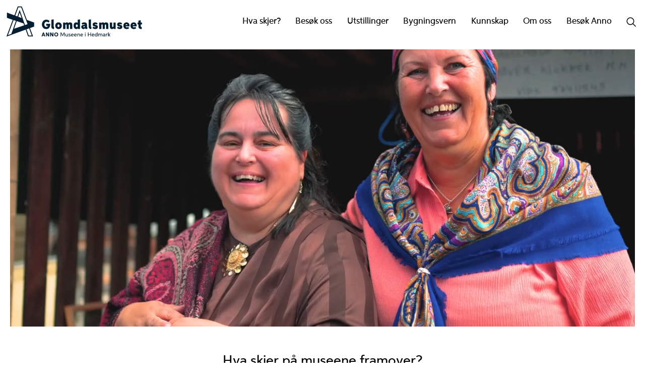

--- FILE ---
content_type: text/html; charset=utf-8
request_url: https://glomdalsmuseet.no/?period=month&month=12&year=2021&date=2021-12-29
body_size: 15785
content:
<!DOCTYPE html><html data-ng-app="m24App" data-ng-controller="BodyCtrl" lang="no" data-fullscreen="false" data-basecss="2" id="portal"> <head><meta http-equiv="Content-Type" content="text/html; charset=UTF-8"><meta name="viewport" content="width=device-width,initial-scale=1.0"><meta http-equiv="X-UA-Compatible" content="IE=edge"><link rel="icon" href="https://ems.dimu.org/image/019EGGiCZgRr3?dimension=32"><title>Forside - Glomdalsmuseet</title><script>
      var MUSEUM24_PORTAL_VERSION = "2026.01.07 (2.6.2)";
      console.log("Museum24:Portal - 2026.01.07 (2.6.2) | v2");
  </script><meta name="description" content="Glomdalsmuseet er kulturhistorisk museum for Solør og Østerdalen. Museumsparken inneholder 92 hus fra dette området. Det flerkulturelle Hedmark er også et viktig tema museet jobber med. Siden 1997 har Glomdalsmuseet hatt nasjonalt ansvar for dokumentasjon av romanifolkets/taternes kultur og historie."><meta name="keywords" content><link rel="canonical" href="https://glomdalsmuseet.no"><link rel="apple-touch-icon" href="https://ems.dimu.org/image/019EGGiCZgRr3?dimension=180"><meta property="og:image" content="https://ems.dimu.org/image/019EE5jSRSyDS?dimension=1200&mediaType=image/jpeg"><meta property="og:image:secure_url" content="https://ems.dimu.org/image/019EE5jSRSyDS?dimension=1200&mediaType=image/jpeg"><script data-cookieconsent="ignore" src="/assets/gen/js_head_packed.js?89c18018"></script><script src="/assets/js/noframework.waypoints.min.js"></script><script defer src="/assets/js/hls.js"></script><link rel="stylesheet" type="text/css" href="/assets/gen/m24base2.css?65326023"><link rel="stylesheet" type="text/css" href="/assets/gen/m24site_standard1024.css?0e92f102"><link rel="stylesheet" type="text/css" href="/assets/design/site/22.css?m=e37069187dfa37efb9f4fc4cfdc19937"><script>

      HAS_INTROSECTIONS = false; 

    </script><script>
!function(f,b,e,v,n,t,s){if(f.fbq)return;n=f.fbq=function(){n.callMethod?
n.callMethod.apply(n,arguments):n.queue.push(arguments)};if(!f._fbq)f._fbq=n;
n.push=n;n.loaded=!0;n.version='2.0';n.queue=[];t=b.createElement(e);t.async=!0;
t.src=v;s=b.getElementsByTagName(e)[0];s.parentNode.insertBefore(t,s)}(window,
document,'script','https://connect.facebook.net/en_US/fbevents.js');
fbq('init', '1394399345062850'); // Insert your pixel ID here.
fbq('track', 'PageView');
</script><noscript><img height="1" width="1" style="display:none" src="https://www.facebook.com/tr?id=1394399345062850&ev=PageView&noscript=1"></noscript><script>
                    var script = document.createElement('script');
                    script.defer = true;
                    script.dataset.domain = "glomdalsmuseet.no,rollup.museum24";
                    script.dataset.api = "https://plausible.io/api/event";
                    script.src = "https://plausible.io/js/script.pageview-props.outbound-links.js";
                    script.setAttribute("event-solution", "Museum24");
                    script.setAttribute("event-site", "glomdalsmuseet.no");
                    script.setAttribute("event-siteurl", "glomdalsmuseet.no/");
                    script.setAttribute("event-siteid", "22");
                    script.setAttribute("event-sitename", "Glomdalsmuseet");
                    script.setAttribute("event-language", "no");
                    document.getElementsByTagName('head')[0].appendChild(script);
                </script><script defer src="/assets/gen/m24_plausible_events.js?249c53e6"></script><script async src="https://www.googletagmanager.com/gtag/js?id=G-M9L3XJ87CB"></script><script>
  window.dataLayer = window.dataLayer || [];
  function gtag(){dataLayer.push(arguments);}
  gtag('js', new Date());

  gtag('config', 'G-M9L3XJ87CB');
</script><script>(function(w,d,s,l,i){w[l]=w[l]||[];w[l].push({'gtm.start':
    new Date().getTime(),event:'gtm.js'});var f=d.getElementsByTagName(s)[0],
    j=d.createElement(s),dl=l!='dataLayer'?'&l='+l:'';j.async=true;j.src=
    'https://www.googletagmanager.com/gtm.js?id='+i+dl;f.parentNode.insertBefore(j,f);
    })(window,document,'script','dataLayer','GTM-55G7KN5N	');</script><script>
    var slideconfig = {
      animation: 'slide',  //if 'fade' --> html structure chages a bit a design breaks.
      animationSpeed: '1000',
      slideshowSpeed: '5500'
    };
  </script></head> <body id="m24top" ng-click="closeFilters()" class="   template site--22 template--section theme-default template--     pagetype-seksjon "> <noscript><iframe src="https://www.googletagmanager.com/ns.html?id=GTM-55G7KN5N	" height="0" width="0" style="display:none;visibility:hidden"></iframe></noscript> <a tabindex="0" class="accessible" href="#main"> <span> Hopp til hovedinnhold </span> </a> <header data-version="2" data-header-type="standard" class="header" id="header" data-expanded="false"> <div class="header__grid header__grid--standard"> <div class="header__ident"> <a href="//glomdalsmuseet.no" aria-labelledby="sitename" class="nav-home svg-logo"> <div class="header__logo"> <svg xmlns="http://www.w3.org/2000/svg" xmlns:xlink="http://www.w3.org/1999/xlink" width="724" height="170" viewbox="0 0 724 170"><defs><clippath id="b"><rect width="724" height="170"/></clippath></defs><g id="a" clip-path="url(#b)"><path d="M7853.218-1980.536l-30.885-10.376v-27.742l39.662,14.64L7879.638-2051h21.311l26.8,71.093,37.824,13.7v21.51l-.424.161-21.323,7.708,16.361,43.861h-26.24l-.152-.428-12.43-35.308-72.2,26.114L7820-1891.9Zm72.53,50.252,11.494,32.665h16.237l-14.029-37.621Zm-97.826,30.526,18.079-6.628,23.829-68.566-12.192-4.1Zm32.415-33.669,53.046-17.989-3.557-10.1-35.58-11.954Zm57.464-19.486,13.417-4.555-33.489-88.866h-14.865l-16.5,43.938,11.372,4.2,11.941-34.552Zm-35.7-43.671,17.674,6.527-10.059-28.549Zm248.769,97.922v-8.626h2.8v8.521c0,2.163,1.092,3.489,3.285,3.489,2.422,0,3.754-1.625,3.754-4.065v-7.945h2.8v14.258h-2.317l-.253-1.992a5.462,5.462,0,0,1-4.716,2.283C8132.68-1892.739,8130.872-1895.11,8130.872-1898.663Zm-59.426-4.523A10.192,10.192,0,0,1,8082-1913.6a10.18,10.18,0,0,1,10.541,10.4A10.215,10.215,0,0,1,8082-1892.739,10.2,10.2,0,0,1,8071.446-1903.186Zm4.778.009c0,3.754,2.414,6.333,5.771,6.333s5.756-2.578,5.756-6.333-2.414-6.3-5.756-6.3S8076.224-1906.938,8076.224-1903.177Zm261.246,8.23-.02-.009a5.6,5.6,0,0,1-4.793,2.214c-2.777,0-5.088-1.486-5.088-4.311,0-2.75,2.167-4.656,6.245-4.656a18.3,18.3,0,0,1,3.456.368v-.859c0-2.193-1.514-3.015-3.542-3.015a9.175,9.175,0,0,0-4.2,1.075l-.875-1.942a9.577,9.577,0,0,1,5.482-1.495c3.771,0,5.88,1.647,5.88,4.923v5.838c0,1.075.208,1.651.947,2.028l-.334,2.045C8339.071-1892.741,8337.47-1893.422,8337.47-1894.947Zm-7.179-2.27c0,1.58,1.317,2.2,2.666,2.2,1.949,0,4.313-1.3,4.313-3.191v-1.013a16.924,16.924,0,0,0-3.229-.343C8331.409-1899.562,8330.291-1898.678,8330.291-1897.217Zm-45.437-2.878c0-4.279,2.664-7.483,6.692-7.483a5.61,5.61,0,0,1,4.684,2.154h.021v-8.264l2.8-.555v21.21h-2.319l-.259-2.148a6.037,6.037,0,0,1-4.977,2.439C8287.844-1892.741,8284.854-1895.566,8284.854-1900.1Zm2.827-.054c0,3.14,1.923,4.943,4.382,4.943,2.824,0,4.268-2.407,4.268-4.994,0-2.853-1.743-4.9-4.339-4.9C8289.469-1905.1,8287.681-1903.169,8287.681-1900.149Zm-18.961.088c0-4.6,3.111-7.515,7.069-7.515,4.09,0,6.688,3.116,6.688,7.121a9.961,9.961,0,0,1-.068,1.169h-10.854a4.311,4.311,0,0,0,4.563,4.148,7,7,0,0,0,4.146-1.392l1.289,1.769a8.3,8.3,0,0,1-5.565,2.019A6.9,6.9,0,0,1,8268.72-1900.061Zm2.878-1.278h8.119a3.852,3.852,0,0,0-3.9-3.84A4.191,4.191,0,0,0,8271.6-1901.34Zm-62.479,1.278c0-4.6,3.111-7.515,7.069-7.515,4.09,0,6.686,3.116,6.686,7.121a9.549,9.549,0,0,1-.068,1.169h-10.854a4.313,4.313,0,0,0,4.563,4.148,7.009,7.009,0,0,0,4.148-1.392l1.287,1.769a8.3,8.3,0,0,1-5.563,2.019A6.9,6.9,0,0,1,8209.118-1900.061Zm2.876-1.278h8.118a3.849,3.849,0,0,0-3.9-3.84A4.191,4.191,0,0,0,8211.994-1901.34Zm-35.879,1.278c0-4.6,3.111-7.515,7.069-7.515,4.093,0,6.688,3.116,6.688,7.121a9.46,9.46,0,0,1-.071,1.169H8178.95a4.311,4.311,0,0,0,4.564,4.148,7.011,7.011,0,0,0,4.148-1.392l1.287,1.769a8.3,8.3,0,0,1-5.566,2.019A6.9,6.9,0,0,1,8176.115-1900.061Zm2.878-1.278h8.119a3.851,3.851,0,0,0-3.9-3.84A4.191,4.191,0,0,0,8178.993-1901.34Zm-19,1.278c0-4.6,3.112-7.515,7.069-7.515,4.093,0,6.688,3.116,6.688,7.121a9.549,9.549,0,0,1-.068,1.169h-10.854a4.311,4.311,0,0,0,4.564,4.148,7.007,7.007,0,0,0,4.148-1.392l1.287,1.769a8.3,8.3,0,0,1-5.566,2.019A6.9,6.9,0,0,1,8159.993-1900.061Zm2.878-1.278h8.119a3.85,3.85,0,0,0-3.9-3.84A4.191,4.191,0,0,0,8162.871-1901.34Zm-16.235,6.641,1.321-1.8a6.561,6.561,0,0,0,3.953,1.4c1.358,0,2.887-.428,2.887-1.82,0-3.1-7.62-1.152-7.62-6.384,0-2.9,2.328-4.268,5.187-4.268a8.007,8.007,0,0,1,4.769,1.512L8156-1904.2a6.717,6.717,0,0,0-3.5-1.056c-1.257,0-2.6.471-2.6,1.758,0,3.069,7.663,1.249,7.663,6.446,0,2.973-2.508,4.311-5.546,4.311A8.391,8.391,0,0,1,8146.636-1894.7Zm87.178,1.673v-14.261h2.79v14.261Zm110.633,0v-14.258h2.316l.271,2.223.017.009a3.922,3.922,0,0,1,3.94-2.523,7.611,7.611,0,0,1,1.9.248l-.428,2.578a5.441,5.441,0,0,0-1.613-.253c-2.966,0-3.619,2.544-3.619,5.493v6.482Zm-82.258,0v-8.986h-10.112v8.986h-2.867V-1913.3h2.867v8.8h10.112v-8.8h2.879v20.276Zm-138.549,0-.606-15.86-6.429,13.173h-2.041l-6.553-13.173-.615,15.86h-2.8l.808-20.276h3.315l6.938,13.927,6.849-13.927h3.234l.814,20.276Zm-61.488,0-7.5-12.588.083,12.588h-4.5V-1913.3h4.979l7.611,12.776-.09-12.776h4.476v20.276Zm-22.377,0-7.5-12.588.077,12.588h-4.5V-1913.3h4.979l7.611,12.776-.09-12.776h4.478v20.276Zm-20.328,0-1.4-4.422h-6.862l-1.368,4.422h-4.859l7.069-20.276h5.36l7.166,20.276Zm-7.088-8.3h4.5l-2.266-7.116Zm351.792,8.3-5.337-6.517h-.754v6.517h-2.79v-20.66l2.79-.55v12.23h.741l4.825-5.275h3.471l-5.887,6.448,6.4,7.806Zm-42.366,0v-8.519c0-2.141-.863-3.5-2.947-3.516-2.379-.026-3.5,1.735-3.5,4.075v7.96h-2.79v-8.519c0-2.107-.867-3.516-2.938-3.516-2.33,0-3.5,1.777-3.5,4.075v7.96h-2.8v-14.258h2.316l.253,2.049a5.08,5.08,0,0,1,4.42-2.336,4.686,4.686,0,0,1,4.4,2.606,5.551,5.551,0,0,1,4.942-2.606c3.472,0,4.938,2.424,4.938,5.9v8.65Zm-118.709,0v-8.519c0-2.124-1.188-3.516-3.334-3.516a3.756,3.756,0,0,0-3.849,4.075v7.96h-2.808v-14.258h2.317l.274,2.067a5.775,5.775,0,0,1,4.863-2.354c3.445,0,5.335,2.39,5.335,5.9v8.65Zm30.3-18.927a1.839,1.839,0,0,1,1.837-1.84,1.841,1.841,0,0,1,1.838,1.84,1.84,1.84,0,0,1-1.838,1.837A1.838,1.838,0,0,1,8233.378-1911.958Zm281.432-33.355V-1956.3h-4.935v-9.986h4.935v-9.9l11.813-1.977v11.881h6.577v9.986h-6.577v8.573c0,4.429,2.438,5.639,6.226,6.3l-1.4,9.74C8523.48-1931.686,8514.81-1934.144,8514.81-1945.312Zm-41.679-3.853c0-11.295,7.513-17.809,16.753-17.809,9.8,0,15.478,7.345,15.478,17.479,0,1.019-.062,2.431-.127,3.411h-20.514c.46,3.268,2.831,5.452,6.739,5.452,2.748,0,4.664-1.084,6.723-2.585l5.163,7.264a21.481,21.481,0,0,1-13.008,4.266C8480.978-1931.686,8473.131-1937.615,8473.131-1949.165Zm11.694-3.889h9.4c-.476-2.829-1.975-4.641-4.658-4.641C8486.972-1957.695,8485.2-1955.966,8484.825-1953.054Zm-49.249,3.889c0-11.295,7.511-17.809,16.751-17.809,9.8,0,15.478,7.345,15.478,17.479,0,1.019-.061,2.431-.12,3.411h-20.519c.459,3.268,2.829,5.452,6.744,5.452,2.743,0,4.658-1.084,6.716-2.585l5.163,7.264a21.481,21.481,0,0,1-13.008,4.266C8443.421-1931.686,8435.576-1937.615,8435.576-1949.165Zm11.693-3.889h9.405c-.478-2.829-1.977-4.641-4.66-4.641C8449.415-1957.695,8447.646-1955.966,8447.27-1953.054Zm-45.313,15.248,4.639-6.427c2.747,1.812,5.6,3.247,8.594,3.247,2.1,0,2.977-.685,2.977-1.747,0-4.39-15.252-.1-15.252-12.86,0-7.986,5.99-11.38,12.982-11.38a18.394,18.394,0,0,1,12.941,4.975l-3.806,6.592a17.448,17.448,0,0,0-7.866-2.66c-1.977,0-2.683.809-2.683,1.745,0,4.309,15.5.542,15.5,13.254,0,7.534-5.452,11.382-13.586,11.382C8409.571-1931.686,8405.762-1934.352,8401.956-1937.806Zm-37.578-7.757v-20.722h11.841v19.889c0,2.349.981,3.975,3.352,3.975,2.536,0,3.662-1.955,3.662-4.516v-19.347h11.836v33.909h-9.547l-.706-3.641c-2.189,3.06-5.393,4.33-9.2,4.33C8367.5-1931.686,8364.378-1937.451,8364.378-1945.563Zm-91.4,7.757,4.643-6.427c2.741,1.812,5.594,3.247,8.59,3.247,2.1,0,2.977-.685,2.977-1.747,0-4.39-15.252-.1-15.252-12.86,0-7.986,5.99-11.38,12.979-11.38a18.4,18.4,0,0,1,12.944,4.975l-3.806,6.592a17.445,17.445,0,0,0-7.866-2.66c-1.977,0-2.684.809-2.684,1.745,0,4.309,15.5.542,15.5,13.254,0,7.534-5.448,11.382-13.584,11.382C8280.6-1931.686,8276.791-1934.352,8272.981-1937.806Zm-19.727-3.553v-39.492l11.8-1.977v36.224c0,3.078.521,4.285,2.705,5.47l-1.517,9.448C8259.622-1931.686,8253.255-1934.953,8253.255-1941.359Zm-39.383-1.561c0-6.744,5.491-11.277,13.5-11.277a20.012,20.012,0,0,1,4.906.58v-.623c0-2.289-1.932-3.225-4.868-3.225a17.363,17.363,0,0,0-8.276,2.206l-3.352-7.575a25.253,25.253,0,0,1,14.295-4.14c9.028,0,14.021,4.33,14.021,12.629v8.907c0,3.077.521,4.08,2.289,5.223l-1.354,8.4c-6.262,0-10.091-1.084-11.507-4a9.6,9.6,0,0,1-8.3,4.122A11.139,11.139,0,0,1,8213.872-1942.92Zm11.024-.711c0,1.917,1.545,2.793,3.292,2.793a3.853,3.853,0,0,0,4.095-4.227v-1.249a10.086,10.086,0,0,0-2.973-.437C8226.546-1946.751,8224.9-1945.629,8224.9-1943.631Zm-51.24-6.279c0-7.7,2.867-17.064,13.582-17.064a10.346,10.346,0,0,1,7.911,3.082v-16.959l11.815-1.977v50.453h-9.55l-.728-3.887c-1.851,3.2-5.1,4.577-8.886,4.577C8178.461-1931.686,8173.656-1939.821,8173.656-1949.91Zm11.671.52c0,3.679,1.456,7.236,5.2,7.236s5.037-3.578,5.037-7.155c0-3.7-1.313-7.014-5.059-7.014C8186.741-1956.322,8185.328-1952.97,8185.328-1949.39Zm-108.38.017c0-10.841,7.489-17.6,17.146-17.6s17.141,6.761,17.141,17.6c0,10.86-7.51,17.687-17.141,17.687S8076.948-1938.513,8076.948-1949.373Zm11.671.086c0,4.056,2.354,7.112,5.474,7.112,3.1,0,5.469-3.056,5.469-7.112s-2.349-7.035-5.469-7.035C8090.952-1956.322,8088.619-1953.343,8088.619-1949.287Zm-31.7,7.928v-39.492l11.793-1.977v36.224c0,3.078.518,4.285,2.7,5.47l-1.519,9.448C8063.278-1931.686,8056.916-1934.953,8056.916-1941.359Zm-50-14.939c0-14.252,9.924-24.992,22.97-24.992a25.593,25.593,0,0,1,17.394,6.849l-5.3,8.425c-3.394-2.452-6.784-3.975-10.528-3.975-7.594,0-11.776,6.159-11.776,14.066,0,6.283,2.684,13.006,9.943,13.006,4.142,0,7.909-2.27,8.281-6.617h-8.675v-9.86h21.388c0,19.139-8.551,27.712-21.137,27.712C8013.678-1931.686,8006.917-1944.567,8006.917-1956.3Zm337.572,23.923v-19.889c0-2.246-.871-3.975-3.1-3.975-2.392,0-3.35,2.124-3.35,4.5v19.368h-11.694v-19.889c0-2.246-.853-3.975-3.077-3.975-2.414,0-3.35,2.124-3.35,4.5v19.368h-11.841v-33.909h9.551l.707,3.641a10.714,10.714,0,0,1,8.821-4.33,11.452,11.452,0,0,1,8.7,3.6c2.079-2.6,5.66-3.6,9.05-3.6,8.281,0,11.423,5.6,11.423,13.877v20.722Zm-189.683,0v-19.889c0-2.246-.876-3.975-3.1-3.975-2.392,0-3.35,2.124-3.35,4.5v19.368h-11.69v-19.889c0-2.246-.853-3.975-3.082-3.975-2.414,0-3.349,2.124-3.349,4.5v19.368H8118.4v-33.909h9.547l.707,3.641a10.714,10.714,0,0,1,8.825-4.33,11.423,11.423,0,0,1,8.692,3.6c2.082-2.6,5.662-3.6,9.055-3.6,8.279,0,11.421,5.6,11.421,13.877v20.722Z" transform="translate(-7818 2053)" fill="#021e30"/></g></svg> </div> <div class="header__name" id="sitename"> Glomdalsmuseet </div> </a> </div> <div class="header__mobile_head"> <button class="button  button--toggle toggle--navigation toggle--navsearch" aria-labelledby="togglemenu_label" data-action="toggle-nav" aria-controls="header" aria-owns="header" aria-expanded="false"> <i class="button__icon"></i> <svg xmlns="http://www.w3.org/2000/svg" width="27" height="16" fill="#000" viewbox="0 0 27 16"><g transform="translate(-321 -54)"><path d="M15.935,14.563h-.723l-.256-.247a5.955,5.955,0,1,0-.64.64l.247.256v.723L19.137,20.5,20.5,19.137Zm-5.489,0a4.117,4.117,0,1,1,4.117-4.117A4.111,4.111,0,0,1,10.446,14.563Z" transform="translate(316.5 49.5)"></path><path d="M12.557,21H22.5V19H10.639ZM8.816,16H22.5V14H9.31ZM7.822,9l.995,2H22.5V9Z" transform="translate(325.5 46.682)"></path></g></svg> <b class="button__label" id="togglemenu_label"> <span>Meny</span> </b> </button> </div> <div class="header_menu_container"> <div class="header__search"> <div class="nav-search" id="search"> <form class="form" role="search" action="//glomdalsmuseet.no/m24-search"> <div class="form__input input--icon"> <input aria-label="Søkefelt for nettstedssøk" type="search" name="q" placeholder="Søk i våre sider"> <i class="input__icon i-nav-search"></i> </div> </form> </div> </div> <nav class="header__menu"> <ul class="nav-menu" id="mainmenu" data-items="7"> <li class> <a href="//glomdalsmuseet.no/hva-skjer" id="mainmenu-1" class="nav-item menu__link "> Hva skjer? </a> </li> <li class> <a href="//glomdalsmuseet.no/besok" id="mainmenu-2" class="nav-item menu__link "> Besøk oss </a> </li> <li class> <a href="//glomdalsmuseet.no/utstillinger" id="mainmenu-3" class="nav-item menu__link "> Utstillinger </a> </li> <li class> <a href="//glomdalsmuseet.no/bygningsvern-" id="mainmenu-4" class="nav-item menu__link "> Bygningsvern </a> </li> <li class> <a href id="mainmenu-5" class="nav-item" aria-expanded="false" aria-haspopup="true" aria-controls="submenu-5" aria-owns="submenu-5" data-action="toggle-submenu"> Kunnskap <div class="button  button--toggle  toggle--submenu"> <i class="button__icon"></i> </div> </a> <ul class="nav-submenu" id="submenu-5" data-expanded="false" aria-labelledby="mainmenu-5"> <li class> <a href="//glomdalsmuseet.no/barn_og_unge/skoleopplegg" class="submenu__link">Pedagogiske opplegg</a> </li> <li class> <a href="//glomdalsmuseet.no/kunnskap/forskning" class="submenu__link">Forskning</a> </li> <li class> <a href="//glomdalsmuseet.no/nettressurser" class="submenu__link">Nettressurser</a> </li> </ul> </li> <li class> <a href="//glomdalsmuseet.no/om" id="mainmenu-6" class="nav-item" aria-expanded="false" aria-haspopup="true" aria-controls="submenu-6" aria-owns="submenu-6" data-action="toggle-submenu"> Om oss <div class="button  button--toggle  toggle--submenu"> <i class="button__icon"></i> </div> </a> <ul class="nav-submenu" id="submenu-6" data-expanded="false" aria-labelledby="mainmenu-6"> <li class> <a href="//glomdalsmuseet.no/om" class="submenu__link">Om museet</a> </li> </ul> </li> <li class> <a href="http://annomuseum.no/" id="mainmenu-7" class="nav-item" aria-expanded="false" aria-haspopup="true" aria-controls="submenu-7" aria-owns="submenu-7" data-action="toggle-submenu"> Besøk Anno <div class="button  button--toggle  toggle--submenu"> <i class="button__icon"></i> </div> </a> <ul class="nav-submenu" id="submenu-7" data-expanded="false" aria-labelledby="mainmenu-7"> <li class> <a href="https://annomuseum.no/" class="nav-item " id="submenu-7-1"> Anno - Museene i Hedmark </a> </li> <li class> <a href="https://skogmus.no/" class="nav-item " id="submenu-7-2"> Norsk skogmuseum </a> </li> <li class> <a href="https://domkirkeodden.no/" class="nav-item " id="submenu-7-3"> Domkirkeodden </a> </li> <li class> <a href="https://kirsten-flagstad.no/" class="nav-item " id="submenu-7-4"> Kirsten Flagstad museum </a> </li> <li class> <a href="https://utvandrermuseet.no/" class="nav-item " id="submenu-7-5"> Norsk utvandrermuseum </a> </li> <li class> <a href="https://klevfos.no/" class="nav-item " id="submenu-7-6"> Klevfos industrimuseum </a> </li> <li class> <a href="https://kongsvingermuseum.no/" class="nav-item " id="submenu-7-7"> Kongsvinger museum </a> </li> <li class> <a href="https://kvinnemuseet.no/" class="nav-item " id="submenu-7-8"> Kvinnemuseet </a> </li> <li class> <a href="https://eidskogmuseum.no/" class="nav-item " id="submenu-7-9"> Eidskog museum </a> </li> <li class> <a href="https://odalstunet.no/" class="nav-item " id="submenu-7-10"> Odalstunet </a> </li> <li class> <a href="https://museainordosterdalen.no/" class="nav-item " id="submenu-7-11"> Musea i Nord-Østerdalen </a> </li> <li class> <a href="https://trysilbygdetun.no/" class="nav-item " id="submenu-7-12"> Trysil bygdetun </a> </li> <li class> <a href="https://blokkodden.no/" class="nav-item " id="submenu-7-13"> Blokkodden villmarksmuseum </a> </li> <li class> <a href="https://sorlistoa.no/" class="nav-item " id="submenu-7-14"> Sørlistøa fløtermuseum </a> </li> </ul> </li> </ul> </nav> <button class="button  button--toggle  toggle--search" data-action="toggle-search" aria-controls="search" aria-labelledby="togglesearch_label" aria-owns="search" aria-expanded="false"> <i class="button__icon i-nav-search"></i> <b class="button__label" id="togglesearch_label"> <span>Søk i våre sider</span> </b> </button> </div> </div> </div> </header> <main class="content" id="main" tabindex="-1"> <article class="article" id="top"> <section id="s-1" class="toc-target section section--ltr   space-1 pad-top-auto pad-bottom-auto  
                skin span-section__grid  "> <div data-title="hidden" class="section__grid"> <div data-module="frontpage__module" data-size="l-m" data-layout="img" id="b-11" class="block block--grid__module toc-target"> <div data-version="2" class="module  module--grid
         module--general
         module--banner
         module--l-m
         layout--img
         align--default
         valign--default
         skin-black  skin-banner
         has-media   videocomplete transparent    hls
         no-textbackground
         toc-target 
         module-- 
         linkstyle--button 
         "> <div class="module__grid   skin-black  skin-banner has-media video  video--noControls transparent video--hls"> <div class="module__media" id="image_1_block_1"> <video id="video_1_069EGLhFuM4vj" playsinline muted loop controlslist="nodownload" class="inviewAutoPlay  hls" title="Videobanner med bilder fra Glomdalsmuseet" width="100%" style="display: block;margin-bottom: -1px;z-index:1; "> <source src="https://ems.dimu.org/multimedia/069EGLhFuM4vj.mp4?mmid=069EGLhFuM4vj" type="video/mp4"> <source src="https://ems.dimu.org/multimedia/069EGLhFuM4vj.ogv?mmid=069EGLhFuM4vj" type="video/ogg"> <source src="https://ems.dimu.org/multimedia/069EGLhFuM4vj.webm?mmid=069EGLhFuM4vj" type="video/webm"> <source class="hlsSrc" src="https://ems.dimu.org/streaming/adaptive/069EGLhFuM4vj/index.m3u8" type="application/x-mpegURL"> Your browser does not support HTML5 video. </video> </div> <div class="banner__overlaycontainer"> <div class="banner__controls" data-playing="true" data-background="true"> <button tabindex="-1" onclick="toggleVideoPlay('video_1_069EGLhFuM4vj')" title="Stans video" class="material-icons stopBackslides"></button> <button tabindex="-1" onclick="toggleVideoPlay('video_1_069EGLhFuM4vj')" title="Start video" class="material-icons startBackslides"></button> </div> </div> <div class="module__content"> <div class="content__layout  image_1_block_1_contentBackground"> <div class="module__head"> </div> <div class="module__body  t-large line-dark"> </div> <div class="module__foot  f-large line-dark"> </div> </div> </div> </div> </div> </div> </div> </section> <section id="s-2" class="toc-target section--page__grid pad-top-auto pad-bottom-auto 
                           "> <div class="section__grid"> <div id="b-21" class="block txtalign--center" data-module="events_auto"> <div class="pagelist section pagelist--grid"> <div class="pagelist__intro"> <h2>Hva skjer på museene framover? </h2> </div> <m24-events-auto block="{&#34;_collapse&#34;: true, &#34;_moduleCreatedByAdmin2&#34;: true, &#34;_recentlyPasted&#34;: false, &#34;body&#34;: &#34;&#34;, &#34;disableExpandedDates&#34;: false, &#34;displayCategory&#34;: false, &#34;displayDescription&#34;: false, &#34;displayLocation&#34;: true, &#34;gridMobileBehaviour&#34;: &#34;horizontal&#34;, &#34;gridSize&#34;: &#34;4&#34;, &#34;layout&#34;: &#34;img-top&#34;, &#34;locationIds&#34;: null, &#34;maxSearchResults&#34;: &#34;8&#34;, &#34;showAllLinkPage&#34;: {&#34;created_at&#34;: &#34;20160119-092514-664697&#34;, &#34;description&#34;: &#34;Gjennom \u00e5ret har vi en rekke ulike aktiviteter og arrangementer for store og sm\u00e5.&#34;, &#34;id&#34;: 862, &#34;image&#34;: {&#34;mimetype&#34;: &#34;image/jpeg&#34;, &#34;url&#34;: &#34;https://dms-cf-03.dimu.org/image/019EE5ESXS41a&#34;}, &#34;image_src&#34;: &#34;https://dms-cf-09.dimu.org/image/019EE5ESXS41a&#34;, &#34;insert_title&#34;: null, &#34;local&#34;: {&#34;description&#34;: &#34;&#34;, &#34;target&#34;: &#34;auto&#34;, &#34;title&#34;: &#34;Kalender &#34;}, &#34;locale&#34;: &#34;no&#34;, &#34;main_category&#34;: null, &#34;page_folder_id&#34;: null, &#34;parent_id&#34;: 832, &#34;path&#34;: &#34;hva-skjer&#34;, &#34;published_at&#34;: &#34;20160119-092514-664697&#34;, &#34;site_id&#34;: 22, &#34;site_name&#34;: &#34;Glomdalsmuseet&#34;, &#34;status&#34;: &#34;published&#34;, &#34;sub_categories&#34;: null, &#34;title&#34;: &#34;Hva skjer?&#34;, &#34;type&#34;: &#34;page&#34;, &#34;updated_at&#34;: &#34;20250221-095122-781720&#34;, &#34;url&#34;: &#34;glomdalsmuseet.no/hva-skjer&#34;}, &#34;showForPeriodType&#34;: &#34;6m&#34;, &#34;siteIds&#34;: &#34;22,6&#34;, &#34;subCategories&#34;: [&#34;concert&#34;, &#34;lecture&#34;, &#34;performance&#34;, &#34;tour&#34;, &#34;market&#34;, &#34;conference&#34;, &#34;course&#34;, &#34;school_event&#34;, &#34;exhibition&#34;, &#34;opening&#34;, &#34;family_event&#34;, &#34;family&#34;, &#34;adults&#34;, &#34;youth&#34;, &#34;kids&#34;], &#34;textAlign&#34;: &#34;center&#34;, &#34;title&#34;: &#34;Hva skjer p\u00e5 museene framover? &#34;, &#34;tocId&#34;: &#34;&#34;, &#34;type&#34;: &#34;events_auto&#34;, &#34;view&#34;: &#34;grid&#34;, &#34;visible&#34;: &#34;visible&#34;, &#34;visibletitle&#34;: true}" baseurl="glomdalsmuseet.no" pageid="832" siteid="22" pagelanguage="no" locale="no"> </m24-events-auto> </div> </div> </div> </section> <section id="s-3" class="toc-target section section--ltr   space-1 pad-top-auto pad-bottom-auto  
                skin span-section__grid  "> <div data-title="hidden" class="section__grid"> <div data-module="frontpage__module" data-size="m" data-layout="img" id="b-31" class="block block--grid__module toc-target"> <div data-version="2" class="module  module--grid
         module--general
         module--banner
         module--m
         layout--img
         align--left
         valign--bottom
         skin-purple  skin-banner
         has-media        
         no-textbackground
         toc-target 
         module-- 
         linkstyle--button 
         "> <div class="module__grid   skin-purple  skin-banner has-media     video--"> <div class=" backslides backslides-v2 module__media" style id="image_3_block_1" aria-hidden="true" data-focus-x="-0.05" data-focus-y="0.72"> <img alt="To kvinner i kostyme som spiser is." class=" pos-center" loading="lazy" srcset="
         https://ems.dimu.org/image/019EBwEkPZWos?dimension=600x600 600w,
         https://ems.dimu.org/image/019EBwEkPZWos?dimension=800x800 800w,
         https://ems.dimu.org/image/019EBwEkPZWos?dimension=1200x1200 1600w" src="https://ems.dimu.org/image/019EBwEkPZWos?dimension=800x800" style="object-position:47.5% 14.0%"> <img loading="lazy" srcset="
             https://ems.dimu.org/image/069EJYAuF8fjZ?dimension=600x600 600w, 
             https://ems.dimu.org/image/069EJYAuF8fjZ?dimension=800x800 800w,
             https://ems.dimu.org/image/069EJYAuF8fjZ?dimension=1200x1200 1600w" src="https://ems.dimu.org/image/069EJYAuF8fjZ?dimension=800x800" class="backslide pos-center"> <img loading="lazy" srcset="
             https://ems.dimu.org/image/069EJYAuF8fjW?dimension=600x600 600w, 
             https://ems.dimu.org/image/069EJYAuF8fjW?dimension=800x800 800w,
             https://ems.dimu.org/image/069EJYAuF8fjW?dimension=1200x1200 1600w" src="https://ems.dimu.org/image/069EJYAuF8fjW?dimension=800x800" class="backslide pos-center"> <img loading="lazy" srcset="
             https://ems.dimu.org/image/069EGMBoNMRYW?dimension=600x600 600w, 
             https://ems.dimu.org/image/069EGMBoNMRYW?dimension=800x800 800w,
             https://ems.dimu.org/image/069EGMBoNMRYW?dimension=1200x1200 1600w" src="https://ems.dimu.org/image/069EGMBoNMRYW?dimension=800x800" class="backslide pos-center"> </div> <div class="banner__overlaycontainer"> <div class="banner__controls" data-playing="true" data-background="true"> </div> </div> <div class="module__content"> <div class="content__layout  image_3_block_1_contentBackground"> <div class="module__head"> <span class="banner__title"> <span class="modify--size"> <h1 class="hyphenate module__heading h-small t-uppercase f-bold  ">Liv i stuene 27. og 28. juni 2026</h1> </span> </span> </div> <div class="module__body  t-small "> </div> <div class="module__foot  f-small "> <ul class="module__buttons s-border"> <li> <a rel="noopener" data-document class="module__button " target="_blank" href="https://glomdalsmuseet.no/liv-i-stuene-2026"> Liv i stuene 2026 </a> </li> </ul> </div> </div> </div> </div> </div> </div> <div data-module="frontpage__module" data-size="m-s" data-layout="img" id="b-32" class="block block--grid__module toc-target"> <div data-version="2" class="module  module--grid
         module--general
         module--banner
         module--m-s
         layout--img
         align--left
         valign--bottom
         skin-black  skin-banner
         has-media        
         no-textbackground
         toc-target 
         module-- 
         linkstyle--button 
         "> <div class="module__grid   skin-black  skin-banner has-media     video--"> <div class=" _objectfit_ module__media" style id="image_3_block_2" aria-hidden="true" data-focus-x="0" data-focus-y="0"> <img alt class=" pos-center" loading="lazy" srcset="
         https://ems.dimu.org/image/069EGLhbarqqY?dimension=600x600 600w,
         https://ems.dimu.org/image/069EGLhbarqqY?dimension=800x800 800w,
         https://ems.dimu.org/image/069EGLhbarqqY?dimension=1200x1200 1600w" src="https://ems.dimu.org/image/069EGLhbarqqY?dimension=800x800" style> </div> <div class="banner__overlaycontainer"> <div class="banner__controls" data-playing data-background="true"> </div> </div> <div class="module__content"> <div class="content__layout  image_3_block_2_contentBackground"> <div class="module__head"> </div> <div class="module__body  t-default "> </div> <div class="module__foot  f-default "> <ul class="module__buttons s-border"> <li> <a class="module__button" href="//annomuseum.no/arskort"> Opplev mer med Anno årskort </a> </li> </ul> </div> </div> </div> </div> </div> </div> <div data-module="frontpage__module" data-size="m-s" data-layout="img" id="b-33" class="block block--grid__module toc-target"> <style>
          #image_3_block_3:after,
          #image_3_block_3_clone:after {
            background-color: rgba(0,0,0, 0.5);
          }
      </style> <style>

      #image_3_block_3:after,
      #image_3_block_3_clone:after    {
       background-image: -webkit-linear-gradient(top, rgba(0,0,0, 0) 0%, rgba(0,0,0, 0.28) 75%, rgba(0,0,0, 0.55) 100%);
        background-image: -moz-linear-gradient(top, rgba(0,0,0, 0) 0%, rgba(0,0,0, 0.28) 75%, rgba(0,0,0, 0.55) 100%);
        background-image: -ms-linear-gradient(top, rgba(0,0,0, 0) 0%, rgba(0,0,0, 0.28) 75%, rgba(0,0,0, 0.55) 100%);
        background-image: linear-gradient(to bottom, rgba(0,0,0, 0) 0%, rgba(0,0,0, 0.28) 75%, rgba(0,0,0, 0.55) 100%);
      }
    </style> <style>
        /*Allways  black overlay if vignette og gradient is on as well*/
        #image_3_block_3:after,
        #image_3_block_3_clone:after   {
          background-color: rgba(0,0,0, 0.50) !important;
        }
    </style> <div data-version="2" class="module  module--grid
         module--general
         module--banner
         module--m-s
         layout--img
         align--left
         valign--bottom
         skin  skin-banner
         has-media        
         no-textbackground
         toc-target 
         module-- 
         linkstyle--button 
         "> <div class="module__grid   no-skin  skin-banner has-media     video--"> <div class=" _objectfit_ module__media" style id="image_3_block_3" aria-hidden="true" data-focus-x="0.03" data-focus-y="0.81"> <img alt class=" pos-center" loading="lazy" srcset="
         https://ems.dimu.org/image/069EJWC3m3i9K?dimension=600x600 600w,
         https://ems.dimu.org/image/069EJWC3m3i9K?dimension=800x800 800w,
         https://ems.dimu.org/image/069EJWC3m3i9K?dimension=1200x1200 1600w" src="https://ems.dimu.org/image/069EJWC3m3i9K?dimension=800x800" style="object-position:51.5% 9.5%"> </div> <div class="banner__overlaycontainer"> <div class="banner__controls" data-playing data-background="true"> </div> </div> <div class="module__content"> <div class="content__layout  image_3_block_3_contentBackground"> <div class="module__head"> <span class="banner__title"> <span class="modify--size"> <h2 class="hyphenate module__heading h-default t-normal f-default  ">Militære festnings- og saksanlegg i Elverum<br>Forfatter: Ola Mørkhagen</h2> </span> </span> </div> <div class="module__body  t-default "> <p>- den perfekte gaven til den historieinteresserte</p> </div> <div class="module__foot  f-default "> <ul class="module__buttons s-border"> <li> <a class="module__button" href="//glomdalsmuseet.no/boklansering-militare-festnings--og-skanseanlegg-i-elverum--ola-morkhagen"> Les mer om boka og forfatteren her </a> </li> </ul> </div> </div> </div> </div> </div> </div> <div data-module="frontpage__module" data-size="m-s" data-layout="img" id="b-34" class="block block--grid__module toc-target"> <a title="Praktisk informasjon" class="module--link " href="//glomdalsmuseet.no/besok"> <div data-version="2" class="module  module--grid
         module--general
         module--banner
         module--m-s
         layout--img
         align--left
         valign--bottom
         skin-medium-blue  skin-banner
         no-media        
         no-textbackground
         toc-target 
         module-- 
         linkstyle--module 
         "> <div class="module__grid   skin-medium-blue  skin-banner no-media     video--"> <div class="module__media focuspoint" id="image_3_block_4"> </div> <div class="banner__overlaycontainer"> <div class="banner__controls" data-playing data-background="true"> </div> </div> <div class="module__content"> <div class="content__layout  image_3_block_4_contentBackground"> <div class="module__head"> <i class="module__icon i-icon-info"></i> <span class="banner__title"> <span class="modify--size"> <h2 class="hyphenate module__heading h-default t-normal f-default  ">Praktisk informasjon</h2> </span> </span> </div> <div class="module__body  t-default "> <p>Her finner du åpningstider, billetter og annen praktisk info</p> </div> <div class="module__foot  f-default "> </div> </div> </div> </div> </div> </a> </div> <div data-module="frontpage__module" data-size="m-s" data-layout="img" id="b-35" class="block block--grid__module toc-target"> <div data-version="2" class="module  module--grid
         module--general
         module--banner
         module--m-s
         layout--img
         align--default
         valign--default
         skin-black  skin-banner
         has-media        
         no-textbackground
         toc-target 
         module-- 
         linkstyle--button 
         "> <div class="module__grid   skin-black  skin-banner has-media     video--"> <div class=" _objectfit_ module__media" style id="image_3_block_5" aria-hidden="true" data-focus-x="-0.05" data-focus-y="0.48"> <img alt="Budstikke fotografert på hvit bakgrunn. Budstikka er brun." class=" pos-center" loading="lazy" srcset="
         https://ems.dimu.org/image/0331xTYpVNsy?dimension=600x600 600w,
         https://ems.dimu.org/image/0331xTYpVNsy?dimension=800x800 800w,
         https://ems.dimu.org/image/0331xTYpVNsy?dimension=1200x1200 1600w" src="https://ems.dimu.org/image/0331xTYpVNsy?dimension=800x800" style="object-position:47.5% 26.0%"> </div> <div class="banner__overlaycontainer"> <div class="banner__controls" data-playing data-background="true"> </div> </div> <div class="module__content"> <div class="content__layout  image_3_block_5_contentBackground"> <div class="module__head"> </div> <div class="module__body  t-default line-dark"> </div> <div class="module__foot  f-default line-dark"> <ul class="module__buttons s-border"> <li> <a rel="noopener" data-document class="module__button " target="_blank" href="https://pub.dialogapi.no/s/MjIxMTM6NmNiZDUyMmUtNzQxYi00MDgxLWIyNjQtNGYyNDNlZGQ2Njg3"> Meld deg på vårt nyhetsbrev! </a> </li> </ul> </div> </div> </div> </div> </div> </div> <div data-module="frontpage__module" data-size="m-s" data-layout="img" id="b-36" class="block block--grid__module toc-target"> <div data-version="2" class="module  module--grid
         module--general
         module--banner
         module--m-s
         layout--img
         align--default
         valign--default
         skin-dark-green  skin-banner
         has-media        
         no-textbackground
         toc-target 
         module-- 
         linkstyle--button 
         "> <div class="module__grid   skin-dark-green  skin-banner has-media     video--"> <div class=" _objectfit_ module__media" style id="image_3_block_6" aria-hidden="true" data-focus-x="0" data-focus-y="0"> <img alt="Heidar Kjeld" class=" pos-center" loading="lazy" srcset="
         https://ems.dimu.org/image/01SzS7R6zU?dimension=600x600 600w,
         https://ems.dimu.org/image/01SzS7R6zU?dimension=800x800 800w,
         https://ems.dimu.org/image/01SzS7R6zU?dimension=1200x1200 1600w" src="https://ems.dimu.org/image/01SzS7R6zU?dimension=800x800" style> </div> <div class="banner__overlaycontainer"> <div class="banner__controls" data-playing data-background="true"> </div> </div> <div class="module__content"> <div class="content__layout  image_3_block_6_contentBackground"> <div class="module__head"> </div> <div class="module__body  t-default line-dark"> </div> <div class="module__foot  f-default line-dark"> <ul class="module__buttons s-border"> <li> <a rel="noopener" data-document class="module__button " target="_blank" href="https://pub.dialogapi.no/s/MjIxMTM6NmNiZDUyMmUtNzQxYi00MDgxLWIyNjQtNGYyNDNlZGQ2Njg3"> Søk i tusenvis av historiske bilder på DigitaltMuseum.no </a> </li> </ul> </div> </div> </div> </div> </div> </div> <div data-module="frontpage__module" data-size="m-s" data-layout="img" id="b-37" class="block block--grid__module toc-target"> <style>

      #image_3_block_7:after,
      #image_3_block_7_clone:after    {
       background-image: -webkit-linear-gradient(top, rgba(0,0,0, 0) 0%, rgba(0,0,0, 0.38) 50%, rgba(0,0,0, 0.75) 100%);
        background-image: -moz-linear-gradient(top, rgba(0,0,0, 0) 0%, rgba(0,0,0, 0.38) 50%, rgba(0,0,0, 0.75) 100%);
        background-image: -ms-linear-gradient(top, rgba(0,0,0, 0) 0%, rgba(0,0,0, 0.38) 50%, rgba(0,0,0, 0.75) 100%);
        background-image: linear-gradient(to bottom, rgba(0,0,0, 0) 0%, rgba(0,0,0, 0.38) 50%, rgba(0,0,0, 0.75) 100%);
      }
    </style> <div data-version="2" class="module  module--grid
         module--general
         module--banner
         module--m-s
         layout--img
         align--left
         valign--bottom
         skin-black  skin-banner
         has-media        
         no-textbackground
         toc-target 
         module-- 
         linkstyle--button 
         "> <div class="module__grid   skin-black  skin-banner has-media     video--"> <div class=" _objectfit_ module__media" style id="image_3_block_7" aria-hidden="true" data-focus-x="0" data-focus-y="0"> <img alt="Tynsettunet på Glomdalsmuseet" class=" pos-center" loading="lazy" srcset="
         https://ems.dimu.org/image/022wYzhkdfkF?dimension=600x600 600w,
         https://ems.dimu.org/image/022wYzhkdfkF?dimension=800x800 800w,
         https://ems.dimu.org/image/022wYzhkdfkF?dimension=1200x1200 1600w" src="https://ems.dimu.org/image/022wYzhkdfkF?dimension=800x800" style> </div> <div class="banner__overlaycontainer"> <div class="banner__controls" data-playing data-background="true"> </div> </div> <div class="module__content"> <div class="content__layout  image_3_block_7_contentBackground"> <div class="module__head"> <span class="banner__title"> <span class="modify--size"> <h1 class="hyphenate module__heading h-default t-normal f-default  ">Besøk friluftsmuseet med sine 93 hus</h1> </span> </span> </div> <div class="module__body  t-default "> </div> <div class="module__foot  f-default "> <ul class="module__buttons s-border"> <li> <a class="module__button" href="//glomdalsmuseet.no/bygninger"> Friluftsmuseet </a> </li> <li> <a class="module__button" href="//glomdalsmuseet.no/kulturpunkt"> Kulturpunkt </a> </li> </ul> </div> </div> </div> </div> </div> </div> <div data-module="frontpage__module" data-size="m-s" data-layout="img" id="b-38" class="block block--grid__module toc-target"> <div data-version="2" class="module  module--grid
         module--general
         module--banner
         module--m-s
         layout--img
         align--default
         valign--default
         skin-black  skin-banner
         has-media        
         no-textbackground
         toc-target 
         module-- 
         linkstyle--button 
         "> <div class="module__grid   skin-black  skin-banner has-media     video--"> <div class=" _objectfit_ module__media" style id="image_3_block_8" aria-hidden="true" data-focus-x="0" data-focus-y="0"> <img alt="Koieinteriør fra Lensmannkoia" class=" pos-center" loading="lazy" srcset="
         https://ems.dimu.org/image/019EBskM7RPyA?dimension=600x600 600w,
         https://ems.dimu.org/image/019EBskM7RPyA?dimension=800x800 800w,
         https://ems.dimu.org/image/019EBskM7RPyA?dimension=1200x1200 1600w" src="https://ems.dimu.org/image/019EBskM7RPyA?dimension=800x800" style> </div> <div class="banner__overlaycontainer"> <div class="banner__controls" data-playing data-background="true"> </div> </div> <div class="module__content"> <div class="content__layout  image_3_block_8_contentBackground"> <div class="module__head"> <span class="banner__title"> <span class="modify--size"> <h2 class="hyphenate module__heading h-default t-normal f-default  line-dark">Koieovernatting</h2> </span> </span> </div> <div class="module__body  t-default line-dark"> </div> <div class="module__foot  f-default line-dark"> <ul class="module__buttons s-border"> <li> <a class="module__button" href="//glomdalsmuseet.no/besok/overnatting"> Les mer </a> </li> </ul> </div> </div> </div> </div> </div> </div> <div data-module="frontpage__module" data-size="m-s" data-layout="img" id="b-39" class="block block--grid__module toc-target"> <div data-version="2" class="module  module--grid
         module--general
         module--banner
         module--m-s
         layout--img
         align--default
         valign--default
         skin-black  skin-banner
         has-media        
         no-textbackground
         toc-target 
         module-- 
         linkstyle--button 
         "> <div class="module__grid   skin-black  skin-banner has-media     video--"> <div class=" _objectfit_ module__media" style id="image_3_block_9" aria-hidden="true" data-focus-x="0" data-focus-y="0"> <img alt="eldre tømmerhus med en del nyere stokker" class=" pos-center" loading="lazy" srcset="
         https://ems.dimu.org/image/069EGKCisfSdU?dimension=600x600 600w,
         https://ems.dimu.org/image/069EGKCisfSdU?dimension=800x800 800w,
         https://ems.dimu.org/image/069EGKCisfSdU?dimension=1200x1200 1600w" src="https://ems.dimu.org/image/069EGKCisfSdU?dimension=800x800" style> </div> <div class="banner__overlaycontainer"> <div class="banner__controls" data-playing data-background="true"> </div> </div> <div class="module__content"> <div class="content__layout  image_3_block_9_contentBackground"> <div class="module__head"> <span class="banner__title"> <span class="modify--size"> <h2 class="hyphenate module__heading h-default t-normal f-default  line-dark">Bygningsvernrådgivning</h2> </span> </span> </div> <div class="module__body  t-default line-dark"> <p>Les mer om v&aring;r tjeneste for bygningsvernr&aring;dgivning</p> </div> <div class="module__foot  f-default line-dark"> <ul class="module__buttons s-border"> <li> <a class="module__button" href="//glomdalsmuseet.no/bygningsvern-"> Bygningsvernrådgivning </a> </li> </ul> </div> </div> </div> </div> </div> </div> <div data-module="frontpage__module" data-size="m-s" data-layout="img" id="b-310" class="block block--grid__module toc-target"> <style>

        #image_3_block_10:after,
        #image_3_block_10_clone:after   {
          background-image: -ms-radial-gradient(center, ellipse cover, rgba(0,0,0,  0) 0%, rgba(0,0,0, 0.35) 140%, black 100%);
          background-image: -webkit-radial-gradient(center, ellipse cover, rgba(0,0,0, 0) 0%, rgba(0,0,0, 0.35) 60%, rgba(0,0,0, 0.7) 100%);
          background-image: -moz-radial-gradient(center, ellipse cover, rgba(0,0,0, 0) 0%, rgba(0,0,0, 0.35) 60%, rgba(0,0,0, 0.7) 100%);
          background-image: radial-gradient(ellipse at center, rgba(0,0,0, 0) 0%, rgba(0,0,0, 0.35) 60%, rgba(0,0,0, 0.7) 100%);
        }
   </style> <div data-version="2" class="module  module--grid
         module--general
         module--banner
         module--m-s
         layout--img
         align--default
         valign--bottom
         skin-black  skin-banner
         has-media        
         no-textbackground
         toc-target 
         module-- 
         linkstyle--button 
         "> <div class="module__grid   skin-black  skin-banner has-media     video--"> <div class=" _objectfit_ module__media" style id="image_3_block_10" aria-hidden="true" data-focus-x="-0.01" data-focus-y="0.14"> <img alt class=" pos-center" loading="lazy" srcset="
         https://ems.dimu.org/image/022ymyfrM5Cx?dimension=600x600 600w,
         https://ems.dimu.org/image/022ymyfrM5Cx?dimension=800x800 800w,
         https://ems.dimu.org/image/022ymyfrM5Cx?dimension=1200x1200 1600w" src="https://ems.dimu.org/image/022ymyfrM5Cx?dimension=800x800" style="object-position:49.5% 43.0%"> </div> <div class="banner__overlaycontainer"> <div class="banner__controls" data-playing data-background="true"> </div> </div> <div class="module__content"> <div class="content__layout  image_3_block_10_contentBackground"> <div class="module__head"> <div class="banner__insert  "> Utvandrerjubileet 2025 </div> <span class="banner__title"> <span class="modify--size"> <h2 class="hyphenate module__heading h-large t-normal f-bold  ">Crossings 200 - Min flukt</h2> </span> </span> </div> <div class="module__body  t-large "> </div> <div class="module__foot  f-large "> <ul class="module__buttons s-border"> <li> <a class="module__button" href="//glomdalsmuseet.no/minflukt"> Nettutstilling </a> </li> </ul> </div> </div> </div> </div> </div> </div> <div data-module="frontpage__module" data-size="s" data-layout="img" id="b-311" class="block block--grid__module toc-target"> <div data-version="2" class="module  module--grid
         module--general
         module--banner
         module--s
         layout--img
         align--default
         valign--default
         skin-black  skin-banner
         has-media        
         no-textbackground
         toc-target 
         module-- 
         linkstyle--button 
         "> <div class="module__grid   skin-black  skin-banner has-media     video--"> <div class=" backslides backslides-v2 module__media" style id="image_3_block_11" aria-hidden="true" data-focus-x="0.07" data-focus-y="0.88"> <img alt="Vidar Sandbeck ved skrivebordet med brillene i hånda." class=" pos-center" loading="lazy" srcset="
         https://ems.dimu.org/image/032yiUvpDXDN?dimension=400x400 400w,
         https://ems.dimu.org/image/032yiUvpDXDN?dimension=600x600 600w,
         https://ems.dimu.org/image/032yiUvpDXDN?dimension=800x800 1600w" src="https://ems.dimu.org/image/032yiUvpDXDN?dimension=600x600" style="object-position:53.5% 6.0%"> <img loading="lazy" srcset="
             https://ems.dimu.org/image/0138YtwCRodg?dimension=400x400 400w, 
             https://ems.dimu.org/image/0138YtwCRodg?dimension=600x600 600w,
             https://ems.dimu.org/image/0138YtwCRodg?dimension=800x800 1600w" src="https://ems.dimu.org/image/0138YtwCRodg?dimension=600x600" class="backslide pos-center"> <img loading="lazy" srcset="
             https://ems.dimu.org/image/0136MvWiE828?dimension=400x400 400w, 
             https://ems.dimu.org/image/0136MvWiE828?dimension=600x600 600w,
             https://ems.dimu.org/image/0136MvWiE828?dimension=800x800 1600w" src="https://ems.dimu.org/image/0136MvWiE828?dimension=600x600" class="backslide pos-center"> </div> <div class="banner__overlaycontainer"> <div class="banner__controls" data-playing="true" data-background="true"> </div> </div> <div class="module__content"> <div class="content__layout  image_3_block_11_contentBackground"> <div class="module__head"> <span class="banner__title"> <span class="modify--size"> <h2 class="hyphenate module__heading h-default t-normal f-default  line-dark">Vidar Sandbeck</h2> </span> </span> </div> <div class="module__body  t-default line-dark"> </div> <div class="module__foot  f-default line-dark"> <ul class="module__buttons s-border"> <li> <a class="module__button" href="//glomdalsmuseet.no/vidar-sandbeck"> Les mer </a> </li> </ul> </div> </div> </div> </div> </div> </div> <div data-module="frontpage__module" data-size="s" data-layout="img" id="b-312" class="block block--grid__module toc-target"> <div data-version="2" class="module  module--grid
         module--general
         module--banner
         module--s
         layout--img
         align--default
         valign--default
         skin-black  skin-banner
         has-media        
         no-textbackground
         toc-target 
         module-- 
         linkstyle--button 
         "> <div class="module__grid   skin-black  skin-banner has-media     video--"> <div class=" _objectfit_ module__media" style id="image_3_block_12" aria-hidden="true" data-focus-x="0" data-focus-y="0"> <img alt="Nærbilde av en fele" class=" pos-center" loading="lazy" srcset="
         https://ems.dimu.org/image/022wZzaYLqxs?dimension=400x400 400w,
         https://ems.dimu.org/image/022wZzaYLqxs?dimension=600x600 600w,
         https://ems.dimu.org/image/022wZzaYLqxs?dimension=800x800 1600w" src="https://ems.dimu.org/image/022wZzaYLqxs?dimension=600x600" style> </div> <div class="banner__overlaycontainer"> <div class="banner__controls" data-playing data-background="true"> </div> </div> <div class="module__content"> <div class="content__layout  image_3_block_12_contentBackground"> <div class="module__head"> <span class="banner__title"> <span class="modify--size"> <h2 class="hyphenate module__heading h-default t-normal f-default  line-dark">Hedmark musikkarkiv</h2> </span> </span> </div> <div class="module__body  t-default line-dark"> </div> <div class="module__foot  f-default line-dark"> <ul class="module__buttons s-border"> <li> <a class="module__button" href="//glomdalsmuseet.no/hedmark-musikkarkiv"> Les mer </a> </li> </ul> </div> </div> </div> </div> </div> </div> <div data-module="frontpage__module" data-size="s" data-layout="img" id="b-313" class="block block--grid__module toc-target"> <div data-version="2" class="module  module--grid
         module--general
         module--banner
         module--s
         layout--img
         align--default
         valign--default
         skin-black  skin-banner
         has-media        
         no-textbackground
         toc-target 
         module-- 
         linkstyle--button 
         "> <div class="module__grid   skin-black  skin-banner has-media     video--"> <div class=" _objectfit_ module__media" style id="image_3_block_13" aria-hidden="true" data-focus-x="0" data-focus-y="0"> <img alt="Barnehender med hennamaling" class=" pos-center" loading="lazy" srcset="
         https://ems.dimu.org/image/013Amt1zaHx7?dimension=400x400 400w,
         https://ems.dimu.org/image/013Amt1zaHx7?dimension=600x600 600w,
         https://ems.dimu.org/image/013Amt1zaHx7?dimension=800x800 1600w" src="https://ems.dimu.org/image/013Amt1zaHx7?dimension=600x600" style> </div> <div class="banner__overlaycontainer"> <div class="banner__controls" data-playing data-background="true"> </div> </div> <div class="module__content"> <div class="content__layout  image_3_block_13_contentBackground"> <div class="module__head"> <span class="banner__title"> <span class="modify--size"> <h2 class="hyphenate module__heading h-default t-normal f-default  line-dark">Pedagogisk tilbud</h2> </span> </span> </div> <div class="module__body  t-default line-dark"> </div> <div class="module__foot  f-default line-dark"> <ul class="module__buttons s-border"> <li> <a class="module__button" href="//glomdalsmuseet.no/barn_og_unge/skoleopplegg"> Les mer </a> </li> </ul> </div> </div> </div> </div> </div> </div> <div data-module="frontpage__module" data-size="s" data-layout="img" id="b-314" class="block block--grid__module toc-target"> <div data-version="2" class="module  module--grid
         module--general
         module--banner
         module--s
         layout--img
         align--default
         valign--default
         skin-black  skin-banner
         has-media        
         no-textbackground
         toc-target 
         module-- 
         linkstyle--button 
         "> <div class="module__grid   skin-black  skin-banner has-media     video--"> <div class=" _objectfit_ module__media" style id="image_3_block_14" aria-hidden="true" data-focus-x="0" data-focus-y="0"> <img alt="Bilde av en gruppe som får omvisning i museumsparken på Glomdalsmuseet" class=" pos-center" loading="lazy" srcset="
         https://ems.dimu.org/image/019EE6E6H5txN?dimension=400x400 400w,
         https://ems.dimu.org/image/019EE6E6H5txN?dimension=600x600 600w,
         https://ems.dimu.org/image/019EE6E6H5txN?dimension=800x800 1600w" src="https://ems.dimu.org/image/019EE6E6H5txN?dimension=600x600" style> </div> <div class="banner__overlaycontainer"> <div class="banner__controls" data-playing data-background="true"> </div> </div> <div class="module__content"> <div class="content__layout  image_3_block_14_contentBackground"> <div class="module__head"> <span class="banner__title"> <span class="modify--size"> <h2 class="hyphenate module__heading h-default t-normal f-default  line-dark">Omvisninger</h2> </span> </span> </div> <div class="module__body  t-default line-dark"> </div> <div class="module__foot  f-default line-dark"> <ul class="module__buttons s-border"> <li> <a class="module__button" href="//glomdalsmuseet.no/omvisninger"> Les mer </a> </li> </ul> </div> </div> </div> </div> </div> </div> </div> </section> <section id="s-4" class="toc-target section--page__grid pad-top-auto pad-bottom-auto 
                           "> <div class="section__grid"> <div id="b-41" class="block txtalign--" data-module="page_list_auto"> <div class="pagelist section pagelist--grid    "> <div class="pagelist__intro"> <h2>Et utvalg av våre utstillinger </h2> <p>Du kan oppleve ulike utstillinger på museet. Her er et utvalg: </p> </div> <m24-pagelist-auto block="{&#34;_collapse&#34;: true, &#34;_moduleCreatedByAdmin2&#34;: true, &#34;_recentlyPasted&#34;: false, &#34;body&#34;: &#34;Du kan oppleve ulike utstillinger p\u00e5 museet. Her er et utvalg: &#34;, &#34;displayCategory&#34;: false, &#34;displayDescription&#34;: true, &#34;displayPublishedDate&#34;: false, &#34;displayType&#34;: &#34;categories&#34;, &#34;grid33&#34;: false, &#34;highlightAll&#34;: false, &#34;layout&#34;: &#34;img-top&#34;, &#34;mainCategory&#34;: &#34;exhibition&#34;, &#34;maxSearchResults&#34;: &#34;4&#34;, &#34;order&#34;: &#34;asc&#34;, &#34;searchLevel&#34;: &#34;children&#34;, &#34;searchPathPageId&#34;: 832, &#34;showAllLinkPage&#34;: null, &#34;siteIds&#34;: &#34;22&#34;, &#34;subCategories&#34;: [&#34;temporary&#34;, &#34;permanent&#34;], &#34;title&#34;: &#34;Et utvalg av v\u00e5re utstillinger &#34;, &#34;tocId&#34;: &#34;&#34;, &#34;type&#34;: &#34;page_list_auto&#34;, &#34;view&#34;: &#34;grid&#34;, &#34;visible&#34;: &#34;visible&#34;, &#34;visibletitle&#34;: true}" baseurl="glomdalsmuseet.no" pageid="832" siteid="22" pagelanguage="no" locale="no"> </m24-pagelist-auto> </div> </div> </div> </section> <section id="s-5" class="toc-target section section--ltr   space-1 pad-top- pad-bottom-  
                skin span-section__grid  "> <div data-title="hidden" class="section__grid"> <div data-module="frontpage__module" data-size="l-m" data-layout="img" id="b-51" class="block block--grid__module toc-target"> <a rel="noopener" title class="module--link " target="_blank" href="https://annomuseum.no/arskort"> <div data-version="2" class="module  module--grid
         module--general
         module--banner
         module--l-m
         layout--img
         align--default
         valign--default
         skin  skin-banner
         has-media        
         no-textbackground
         toc-target 
         module-- 
         linkstyle--module 
         "> <div class="module__grid   no-skin  skin-banner has-media     video--"> <div class=" _objectfit_ module__media" style id="image_5_block_1" aria-hidden="true" data-focus-x="0" data-focus-y="0"> <img alt class=" pos-center" loading="lazy" srcset="
         https://ems.dimu.org/image/069EGLhFuM55T?dimension=800x800 800w,
         https://ems.dimu.org/image/069EGLhFuM55T?dimension=1200x1200 1200w,
         https://ems.dimu.org/image/069EGLhFuM55T?dimension=max 1600w" src="https://ems.dimu.org/image/069EGLhFuM55T?dimension=1200x1200" style> </div> <div class="banner__overlaycontainer"> <div class="banner__controls" data-playing data-background="true"> </div> </div> <div class="module__content"> <div class="content__layout  image_5_block_1_contentBackground"> <div class="module__head"> </div> <div class="module__body  t-default line-dark"> </div> <div class="module__foot  f-default line-dark"> </div> </div> </div> </div> </div> </a> </div> </div> </section> <section id="s-6" class="toc-target section section--ltr   space-1 pad-top- pad-bottom-  
                skin span-full__grid  "> <div data-title="hidden" class="full__grid"> </div> </section> <section id="s-8" class="toc-target section--page__grid pad-top-auto pad-bottom-auto 
                           "> <div class="section__grid"> </div> </section> </article> </main> <footer class="footer" id="footer"> <div class="footer__grid"> <div class="footer__nav"> </div> <div class="footer__contact"> <div class="footer__address"> <strong class="contact__name">Glomdalsmuseet</strong> <span class="contact__address"> Museumsvegen 15 <span class="contact__place"> 2406 Elverum </span> </span> <span class="contact__phone"><strong>Telefon</strong> +47 62 41 91 00 </span> <span class="contact__email"><strong>E-post</strong> <a href="mailto:vestibyle.glomdalsmuseet@annomuseum.no"> vestibyle.glomdalsmuseet@annomuseum.no </a> </span> <div style="max-width: 170px;margin-top: 1.5em;"> <a href="https://www.miljofyrtarn.no/" target="_blank" rel="noopener"> <img loading="lazy" class="footer__eco" src="/assets/design/svg/eco_horizontal_color_no.svg" alt="Serifisert Miljøfyrtårn bedrift"> </a> </div> <span class="address__group_2"> <div class="footer__links"> <div class="privacy"> <a href="https://annomuseum.no/informasjonskapsler" target="top" class="privacy__link">Personvernerklæring og informasjonskapsler</a> </div> <div class="uu"> <a href="https://uustatus.no/nb/erklaringer/publisert/9551b6ac-f524-4663-b544-826ba6f28555" target="top" class="uu__link">Tilgjengelighetserklæring</a> </div> </div> <span class="contact__copyright"> </span> </span> </div> <div class="footer__social"> <ul class="nav-social"> <li> <a aria-labelledby="facebooklink" rel="noreferrer" href="https://www.facebook.com/glomdalsmuseet/" target="_blank" class="button  button--social"> <i class="button__icon i-social-facebook"></i><b id="facebooklink" class="button__label">Facebook</b> </a> </li> <li> <a aria-labelledby="instalink" rel="noreferrer" href="https://www.instagram.com/glomdalsmuseet/" target="_blank" class="button  button--social"> <i class="button__icon i-social-instagram"></i><b id="instalink" class="button__label">Instagram</b> </a> </li> <li> <a aria-labelledby="youtubelink" rel="noreferrer" href="https://www.youtube.com/channel/UCXpe33UA46EVwNIVkCMhfYw" target="_blank" class="button  button--social"> <i class="button__icon i-social-youtube"></i><b id="youtubelink" class="button__label">Youtube</b> </a></li> <li style="margin-top:auto;font-size:0"></li> </ul> </div> </div> <div class="footer__info"> <p></p> </div> <div class="footer__parent"> <a title="Gå til samarbeidsnettsted" href="http://annomuseum.no" class="button  button--parent"> <i class="button__icon"> <svg xmlns="http://www.w3.org/2000/svg" xmlns:xlink="http://www.w3.org/1999/xlink" width="651" height="254" viewbox="0 0 651 254"> <defs> <clippath id="clip-path"> <path id="Path_1482" data-name="Path 1482" d="M0,132.154H623.894V-89.859H0Z" fill="none" transform="translate(0 89.859)"></path> </clippath> <clippath id="clip-ANNO_Logo_Hvit_1"> <rect width="651" height="254"></rect> </clippath> </defs> <g id="ANNO_Logo_Hvit_1" data-name="ANNO_Logo_Hvit – 1" clip-path="url(#clip-ANNO_Logo_Hvit_1)"> <g id="Group_1546" data-name="Group 1546" transform="translate(6 97.86)"> <g id="Group_1542" data-name="Group 1542" transform="translate(0 -89.858)" clip-path="url(#clip-path)"> <g id="Group_1541" data-name="Group 1541" transform="translate(235.185 186.928)"> <path id="Path_1481" data-name="Path 1481" d="M.706.9-.48,33.661H4.862L5.682,10,14.1,29.323h3.958l8.183-19.294.027.015.778,23.617H32.6L31.4.9H25.341L16.209,21.973,6.952.9Zm56.887,9.725H52.336V23.487c0,3.207-1.5,5.836-4.665,5.836-2.883,0-4.156-2.177-4.156-5.03V10.625H38.26V24.589c0,5.47,2.416,9.537,7.857,9.537A7.67,7.67,0,0,0,52.9,30.709l.4,2.952h4.3Zm6.332,16.917-2.3,3.195c2.542,2.078,4.845,3.39,8.45,3.39,4.793,0,8.509-2.273,8.509-7.106,0-8.314-11.081-5.727-11.081-10.164,0-1.653,1.542-2.446,3.293-2.446a10.021,10.021,0,0,1,5.159,1.71L77.9,12.814a11.7,11.7,0,0,0-7.518-2.656c-4.353,0-8.012,2.2-8.012,7.051,0,8.368,11,5.542,11,10.021,0,1.781-1.754,2.532-3.634,2.532a9.93,9.93,0,0,1-5.809-2.221m37.085,3.422L98.651,27.64a9.354,9.354,0,0,1-5.71,2.122c-3.491,0-5.725-2.29-6.09-6.038H102.2a18.7,18.7,0,0,0,.114-1.991c0-6.56-3.817-11.575-10.051-11.575-5.991,0-10.683,4.647-10.683,12.126,0,7.689,4.919,11.842,11.009,11.842a12.385,12.385,0,0,0,8.423-3.162m-14.1-10.869c.437-3.323,2.458-5.529,5.327-5.529,3.054,0,4.692,2.461,4.976,5.529Zm37.75,10.869L122.3,27.64a9.36,9.36,0,0,1-5.71,2.122c-3.491,0-5.725-2.29-6.093-6.038h15.348a18.7,18.7,0,0,0,.114-1.991c0-6.56-3.815-11.575-10.048-11.575-5.991,0-10.683,4.647-10.683,12.126,0,7.689,4.917,11.842,11.009,11.842a12.389,12.389,0,0,0,8.423-3.162M110.552,20.095c.44-3.323,2.461-5.529,5.329-5.529,3.051,0,4.692,2.461,4.973,5.529Zm39.022,13.567V19.655c0-5.413-2.5-9.5-7.857-9.5a8.012,8.012,0,0,0-6.94,3.476l-.425-3.009h-4.279V33.661h5.255V20.772c0-3.153,1.668-5.838,4.778-5.838,2.856,0,4.227,2.219,4.227,5.045V33.661Zm23.575-2.7L170.79,27.64a9.354,9.354,0,0,1-5.71,2.122c-3.491,0-5.722-2.29-6.09-6.038h15.348a18.7,18.7,0,0,0,.114-1.991c0-6.56-3.817-11.575-10.048-11.575-5.994,0-10.686,4.647-10.686,12.126,0,7.689,4.919,11.842,11.009,11.842a12.385,12.385,0,0,0,8.423-3.162m-14.1-10.869c.437-3.323,2.458-5.529,5.327-5.529,3.054,0,4.692,2.461,4.976,5.529Zm32.944-13.5a3.316,3.316,0,0,0,3.279-3.35,3.285,3.285,0,1,0-6.57,0,3.327,3.327,0,0,0,3.291,3.35m-2.626,27.066h5.243V10.625h-5.243Zm22.458,0h5.453V19.541h13.161v14.12h5.482V.9h-5.482V14.724H217.276V.9h-5.453Zm48.28-2.7-2.359-3.323a9.36,9.36,0,0,1-5.71,2.122c-3.491,0-5.725-2.29-6.093-6.038h15.348a18.706,18.706,0,0,0,.114-1.991c0-6.56-3.815-11.575-10.048-11.575-5.991,0-10.683,4.647-10.683,12.126,0,7.689,4.917,11.842,11.009,11.842a12.389,12.389,0,0,0,8.423-3.162M246,20.095c.44-3.323,2.458-5.529,5.329-5.529,3.051,0,4.692,2.461,4.973,5.529Zm35.548,13.567h4.294V-.612l-5.255.988V13.209h-.03a7.631,7.631,0,0,0-6.488-3.051c-6.345,0-9.695,5.44-9.695,11.941,0,7.266,4.057,12.027,9.752,12.027a7.975,7.975,0,0,0,7-3.644Zm-6.221-4.21c-3.293,0-5.683-2.814-5.683-7.338,0-4.311,2.206-7.237,5.571-7.237,3.419,0,5.527,3.039,5.527,7.266,0,3.746-1.712,7.308-5.416,7.308m21.369,4.21v-12.9c0-3.012,1.287-5.823,4.326-5.823,2.742,0,3.748,2.276,3.748,5.045V33.661h5.213v-12.9c0-3.054,1.243-5.853,4.339-5.823,2.745.015,3.748,2.246,3.748,5.045V33.661h5.255V19.655c0-5.386-2.078-9.5-7.447-9.5a7.876,7.876,0,0,0-7.012,3.644,6.953,6.953,0,0,0-6.318-3.644,7.322,7.322,0,0,0-6.416,3.476l-.41-3.009h-4.282V33.661Zm50.854-3.392c-1.129-.65-1.455-1.524-1.455-3.335V18.257c0-5.245-3.081-8.1-8.89-8.1a14.591,14.591,0,0,0-8.563,2.5l1.566,3.575a12.519,12.519,0,0,1,6.009-1.668c2.841,0,4.692,1.371,4.692,4.269v1.174a20.862,20.862,0,0,0-4.581-.551c-5.836,0-9.171,3.138-9.171,7.533,0,4.353,3.321,7.135,7.56,7.135a7.647,7.647,0,0,0,6.644-3.306c.254,2.3,2.826,3.293,5.569,3.293Zm-6.641-6.5v1.47c0,2.73-2.812,4.652-5.344,4.652a3.073,3.073,0,0,1-3.377-3.138c0-2.107,1.485-3.479,4.793-3.479a17.824,17.824,0,0,1,3.928.494m11.1,9.9h5.228V23.6c0-4.21.721-8.45,4.931-8.45a7.293,7.293,0,0,1,2.305.38l.82-4.9a8.75,8.75,0,0,0-2.841-.467c-2.871,0-4.581,1.384-5.653,3.985h-.044l-.452-3.518H352ZM374.8,23.5l7.039,10.162H388.1L379.35,21.026l8-10.4h-6.276l-6.288,8.156h-1.272V-.612l-5.243.988V33.661h5.243V23.5Z" fill="#fffce7" transform="translate(0.48 0.612)"></path> </g> </g> <g id="Group_1543" data-name="Group 1543" transform="translate(0.001 -89.86)"> <path id="Path_1483" d="M47.431,0,23.5,66.55-29.709,46.029V83.2l41.979,14.73L-32.251,222.016l37.616-14.4L103.73,170.46l17.075,50.681h33.574L132.41,159.626l29.633-11.192V119.359L111.135,100.1,75.011,0ZM27.764,68.2,50.581,4.749H71.869l45.779,126.862-19.81,7.017L60.392,27.607,44.79,74.763Zm21.287,8.21L60.434,42.016,75.471,86.595ZM16.582,99.445,34.7,105.8,2.082,203.819-24.52,214Zm22.424,7.869,49.285,17.292,5.245,15.543-74.2,26.278Zm69,61.532,20.134-7.6,19.7,55.151H124.025Z" transform="translate(32.251)" fill="#fffce7" data-name="Path 1483"></path> </g> <g id="Group_1545" data-name="Group 1545" transform="translate(0 -89.858)" clip-path="url(#clip-path)"> <g id="Group_1544" data-name="Group 1544" transform="translate(236.172 65.627)"> <path id="Path_1484" data-name="Path 1484" d="M39.8,60.167H60.864L27.8-39.493H5.573L-27.06,60.167H-7.067L-.144,36.735H32.79ZM4.543,20.226,16.192-18.855,28.016,20.226ZM91.921-6.6l36.415,66.77h21.542v-99.66H131.3l.3,67.544L94.759-39.493H73.519v99.66H92.178Zm98.686,0,36.415,66.77h21.539v-99.66H229.99l.3,67.544L193.443-39.493H172.206v99.66h18.659ZM312.938,61.585c27.173,0,47.724-21.754,47.724-51.378,0-29.752-20.68-51.118-47.6-51.118S265.3-19.587,265.3,10.294c0,29.537,20.465,51.291,47.637,51.291m0-17.5c-16.166,0-27.817-14.061-27.817-33.752,0-19.82,11.738-33.75,27.817-33.75,16.124,0,27.862,13.974,27.862,33.75,0,19.691-11.652,33.752-27.862,33.752" fill="#fffce7" transform="translate(27.06 40.911)"></path> </g> </g> </g> </g> </svg> </i> <b class="button__label"> <span><p>- Museumsopplevelser i hele Hedmark</p></span> </b> </a> </div> </div> <a aria-label="Til toppen av siden" title="Til toppen av siden" class="scrollTopButton" href="#m24top"> <i class="button__icon i-nav-up"></i> </a> </footer> <script data-cookieconsent="ignore" src="/assets/gen/js_packed_v2.js?e6de4a15"></script> <script data-cookieconsent="ignore" defer src="/assets/gen/js_packed_v2_defered.js?b6039906"></script> <script data-cookieconsent="ignore" src="/assets/gen/angular.js?13cbfd11"></script> <script src="/assets/js/m24/i18n/angular-locale_nb-no.js"></script> <script defer src="/assets/gen/m24_basics.js?3387a2b8"></script> </body> </html> 

--- FILE ---
content_type: text/vnd.trolltech.linguist; charset=utf-8
request_url: https://ems.dimu.org/streaming/adaptive/069EGLhFuM4vj/069EGLhFuM4vj_Ott_Hls_Ts_Avc_Aac_16x9_480x270p_15Hz_400Kbps_00001.ts?
body_size: 201428
content:
G@   � �   ��-Px�����������������������������������������������������������������������������������������������������������������������������������������������������������������������GA� �2 �  ����@���(M@?�R���
eng � �Y����������������������������������������������������������������������������������������������������������������������������������GA�1�  $�N  �  ��
1 � ~A   	   'M@�
X� � :�q@��w��| e�   (��     �<h #(@�        �   H��lt|>Ox���]<~Elemental Video Engine(tm) www.elementaltechnologiG�es.com�   %���C��ʠ��!��֟�R�l��I~�������"�xs�SŲ�Z�	)�Kr��dm��u�%
������y7J��F}4<���ګeW���jf�ma�h�<}������5*}nfE$��ޕ��<�OEK�ă�h `�N�ҺS8��Z7{�IC��~G<��[0���t��ѧ��j5�G�s��z��?�T�������}U�(*j����K5 �G;\���m��-(ʄ��� ��k?S�U��I�μ����ޅ���%��ݾb��
�������&#�T6��U�W�X��&���w���c١Jz'���?C��⥼b�)��u�՜#H���p#fs�B��F ;Bp�bդc�,B�G�ǩ��T�|G�IK��k�
`�Ӭ⭳�h�MH�mLΒ��9�z�n$�~r'�=����M��_��-#���r���(ǟ�*�V�&��h(�����U}E`,_�[���ٰ g�:v_�d�����k9�]�rd9�G"���CM�i,}O�K�b�*`�|ƴ�ON�_Buf�w"G�cq���r߳W2Ϫ��ʌ�˧���>��I� �R�L��P ��~$
�>g@�t7^��	Do����d3Y����V�6;�<����~���,� ��n�ǐ�؝7~�mrr��l�pڹ$��'ht������ J��,D�s��v)���[a��oi����Z3�o�r��.3�`�&�q�`t\G�($@�����&�LKџ�ॕ����<�:)�C�ԓ����dL�7�n�<f<[��O��0��x�W?�@(m��w�Z�����xw_�.Jf�����ۡ�9�ڝ<��k1��]t^BY5�
�.��\����F0B�{!��t^�����=����>�w݉P4"��t�"6G�_[=>c�8շZ����g�y�u����+6�˯��dZ�A(����1m�{;���L��`	f=�K�=6jp@;�N�ԯL�}c�F�1�m7�4C��#�����^��Ֆ���8:��r�ח*%�i���$�v�_�XАm3k��Mz�͍��z��у=�b�ʀ��a� )�R$����ت����G�=Љ!�(v|��M/0%	T��I��u��T:�в�Y��7���oR��]@�I$�x�H�[!zE�*�~��9���L06������D|���@�X����t�;Z�q�i���zqMX�}��q�#&rn0#�/Y�q[�K
����8.���J3̼�����"��^l%1z��G��j ϶G���i�Hͬ3�j~��_J����B��r�X��$�A&��k������1���w�-�;QL�X=(�<��+Z�Be�H]9�y�~ pj�8�y�87bƤ��&���&���`ԋv��t67b�I-�^*���Պ�Ϯ���b�÷��Z��4�_4��ȹ�G�|�ca�sq0
����:��uAj�d
�G����/ٟk�'WÕ�����m��X�62.p��c*�1�K�>�`��7v(��1ΝUnhO�R����JdKY�R�"f������@�D�r[�5���hnC`~�QIG��<D�Q��^�7V��*F��x�u�~+��{���u��q�@��
x�?��̠���`1EnV����&�Eϳ*G���)׏�(I��8YU���Ne]�X�dPXf�OC�~pd�G����,&Q���S����0�{�73�i�/��̔q�v�t#�����ЃA9Q�UF fW|U/�����\*]�'��%�	C1Tq���r�3�"Ga�h��2e u�L�	��Y��*�'�t2�SF��%+ѩG�v T�S�w�+=��,�7�M�*�U����{����ڵJj0�OS�"�=�DNV��8�Ϊ�&:��
>����iF`�Dp�:uY��a;�~� �c�|��>�X���l�f��)5���A[9$���k�`֦H6���.!C�+?����T'mA��q[��A��ʫ���!_�{����w/v�G��+��?�qh�_�*��4u�T�2v�i|�T�i���w�� jO+)�mB�9t�9���bZ �j���p50a(�,�����QO���C�W�_��K
X����I��mZ�p��_�6�" �7].
^����W[v�~��~B������9�e�dA��6|��B�P	��1��h�t,
'���G����Lh	N�Y���� �	�@��5mǺ�և��:���	&i˯���z�2� }w�*D �w��H�S�M���T�!����bb�M��֧��i,fD= ��A�E2��h�DR.:_����_D���Z�����m���8�4#������`|�A `W�O@�섑8�W�������8�8R�N�G���2`��f|��4ϯe�>���\�5"�����@S�^mTxCb�s����C�"[���'g��>��{�B	Hi��L`������d���^sXs�>m���N�i%$-i���1��Q:����ӻ�O�Ӝ[�%�,'A���z���9�k��l��d�Bҧ�b��(�#�TX�_賎��lG���}�@��/�X������zZ[rB]�ެ~:e��>m%m���n@���,vt��>t�v��p�N�m������
Ge/������hJ_ŝFN�A�+����{����ͣ�_��D$@��Ø�ˉK����]�Aj:��R?���ї��=�F�qĆ����(�b�@���è{ ը���t=G�§�N��2.������GR$L��x{�W�{�Z��Q���H���Ԑ+�Qg���4�ro�L�mb�
�0�����=���j�!R�2ч�n�+ldf�7�7˚#/B@r�3�l>ѝ��ȷ�����0�s� N��{Σ~6�OT;3���U�F����ܭ�����'�/>���72>�G�\��C@�U��1�%}�k; ����e���Č����1%���6����,���ר}^���E*�<�z�{U��SsbV���=o���[V��.5��pcx�1��z'�C�p��4�۝|��FU�e �|�$�B>���3�0lӸDeaE�qC���܋@DR� �e������G��IFpl[iuh�Q��e-EyL���<�"}��.=EWTq4�U6��x�0��.���
�X7���-�u���(m��V��ު�e�j���S��҄�b�jÏέƙ>�����Ê�ԃ�!�J[�-@�HXQ�YU �{S�2/��ה�>&��,��@�p;���T������8�d��G����HCU6��@��o��_�;��	��:~�Pw�����_�и��Q�c*��t����ڙ��҅�`[D�(���O�Z�E6̵���э�e����h�5��2��z���d�c���-8��䭋��J�8>��y�n)�UC����ѩ8�~%Bx_��غ���b��+X��(�2����G��97�/%T��	5��Կ�:	�=}62 GN��9�<?6d#���Y�0E����d3̈́�'���=�����k,=��ɺ'(�0J�Qoќ=�jh��'V%4��H�a������P��#K&l��@�� ^9:������	4�x����}�5I:��h R镔!B�ۛS1����) �u&G�6���G��yA�$0��I�E��� �,	:�cN6@���t����d�ӟN��N���΢P�� �*+�e5��X*W�h������A�ݩ���D��K7tm�b��%�~!�\%��h�Q�͒N�ZŅM�D�[�5�Z���k��a��t�!%R���tRt���~'1B�1���mD�� ����G��y=ك7ՄS�nGl��~\ٌ��/�rV�*%֨ć�7�,%7n	%��׷� AehGE�BEY�;)N,;��h�I㸏e?�4�zm����%�8���W=NJВTŁ�rr��<�T#�p�FuϾ 6�A�P@/��,�6tQ�	q9�W�~jeY�uC�s�wT���Zu�ٶ�XV�
�ȒG��9fq$B�^;e�wՌ�=m#g	D'gs��9RZ��������>����(ZV&6�+*ЮV�6Sʦ��pI^����Yܩ�;\%���z��E��X8��eUf��y�䊤����x��Vu~�+��|5�T+��v"ӕMN�̗�Ի��гῄe����LY��8J�n����.G�j[�Q�sH9�_��k�{)�>�\	8�[5_�ϭ�+�T��c��6bfِ����ټQ�"f2�59�������h��B�U�BGZvy��S�o����l�UI�)�%+ՓB�LQ�̄OX�o��J���b�n�l�CpL#��1"e�-j�s$׋(5'D���P��%��6�%��	�r
t<gO�4��j�G�[Xƅ�l��%@����5�mؓ`7a�جw�ܵǊ�����O�j@�����RV/��a��yBNF%Rs]/�1�У}��j���V�7r�4(��n��53e�k�͞�8�a����[ ҙ�QI�K#��Jy�B����Gxp]�T�`}\�O:ʞ��hYMٚy���n��H�[��
7�G� a�b�5+��R�?�����O $5W�?\� /e�9r��>�;�cR�ַ�j9���C���;�?�hn��U���p�2�i;�~f�Kq�k1�Myr������J������]�P�F���Bӹ5Q�؞�E���W\�6%�v��m �Wu8�A�9�m-Ҍ�����"���[��(?<���G���Y�$�3���2^���uSj�8��9�F����783[�K�,�+4��?�sB�)I�=����3�֛�s
�P�S����L���n)�D�a���)GIK�eH�.�7��G2�3"��y����L��Z/��s��	�~O°W�{�}=���bȑ[��W��VO�����(0��G��!��K>�gӁ�!�M�)q?�
��4v%���������(4���a^%78kJ���;�&Z��f��>Y[c���$�l Z��¤�����/��Jg���pP���G��F_�����$e*���z��Tɻ�؂u�	�o�"��*�ݨA*�?�lt�2�f���Ǜ[<��ʹ��xy��p
mG��C{f�o%���t�2��� ��|U8M �B���\�/��u�B	��k����k,�a�Ua=)5$0���f�I�Ts�]�Ǟ�� `=��6�v�����Zc�N�$v�3����.�H�U֦�(/��M�s�m�ְ�%�x�)�9f}uR"'����{Zqϼ��dNO|���IpG��������ӫ㞂�!8
�pP�ECM��qr��%|�#�L[�`2�u�|�"��t7�����.{x��Ԙ�qT��&��ï��@�S��X� dE�/�w�����~ �R6N��O̽YH(]Y��,d@b1�W2����b�����z����>F�{Yۆ09�+����q(��j��G�cfQ��~��S��G��7��m�@�s���aSO=
Yw�佺'D:�af5�{m0�d�ѣ���t~��'pUMof�fs��s�mra�+_��U�G�;�B�=P2'�@`$y�$�
6� Y��*���@�zFF�7���D��3&��� ,L��u���CuD��^t�<�-g:����J,�=�oa$!ڏ}��G��SS�D��NXi�X�APi!*c�0�q�r�A�3)2����j?G�<t��f�a�R�k��6I��z�^�qe��Ո����ԔJg��������õ%��f�˫����U���J���a��;t43z�^O6t��Ak��Ѳe���yc����6f-�z��lm��|��q>O�Z�L*'J�\�3G���S�HD�.R�\O7,Z|�`��e�����3+p��Y��H@Pmt�ܯ�tT�=o��i��xb�?S��V9Ԏe��NMDR>hT�e�[R�v� �VE�F�7��B��/k��j�Bc�ykQO�,�������]K3;?���Ճ�-�G�>�	��e��H�0~�ȯ.��"W���~�G�Fh��"�Q%-����g4KqD�N������A'�n5(��x���qȶ|�F�� go��'��/V���^�;��orK�j�9�N�=����UYW��ж"?�O��vE��9����g����hIZ�O���Y�p�2���K�k�uqa�.����q�I��f1�^�ժ���v�ݕ���نBxD�l�G���p���)r����ԃs;t8�t��1���M��H^�R��;���9��z���X;dt*��"x��Hnޭ������%���e����g�Fm5��I7!����&�b\�y�&C��~���Y��V11�x��oF>K��Wk��ς��sOc�BǫN>���ҍ\	�	�{k���*�G��uo�%MS&��LA_!u-�=�<��W�#� �ȁ��|a��'�_����C��z�����R�_��v貀��v</X}����k#k� ��
��/Nn��ɡ/|F����qiw���,=��eϕ����UX"y�҂�i'�����&60-��j��&�Qs|��Ǚv|��ު^�6i4��L]=�!�_ytm�G��9���k�	�V!>B�W��A��2�\ǝ�O��?ೲ?�0j�����q�r^nI��$�v��	�� ��+��4�4��FƵ	��5��bO7������+�w��;М���̵{��a�o�X*�h�.�3��,���h:�]q%��+5���fC6��u�U�m��!'Ec��
��
bk8G���v֌��d*$���Y��!�J�CT�}�x��j�a�]P0���c�tEU��.�17�[��⇣V�k�j% �]e��D�+M�Sl4�(EC�	m�U8���v��Y��xWY����9r���x�[x:kʛ�)t���,�B4b���[�XU�z{��L�i��.��[fA��2�UG��A�*�5�$}��7d���S���)���#��dWM�$�>��qLW#�n��YĔ ����W����'�h��_k��=#i?��w�J<�Y���7.�r�,�_-0͸�F;D$4�i=N�|�>�wAMh� '��OP�yȃ���{�]���nP���^�I翬������p*�j˽�F�a��߼G�w7;ꬪ�}�G��ީ��u4��*��&j��m3؈�/����G}���>�:�
/���5�>4]`��#�"�l��%' ���Zd>�h�X\��.,Z���T��4�T��D-��&:�p4|��=w׿��W�|m@;����"��P�?q�� v�A�}�z!�4#��g�������ʛ츰L�.G�Ϙ���A����'^=���F
BsTHx�����o	����#�)i�fE������������-��H%SC��y���y z���0Z��ޔ�M�IIQ�(�5K���J嗸*R-��F���tᝬ��g��cp��.���7����ї9�2�$��͉k��� ގfϕDa,�q�Í����ѭm��G��V֍�W��^V�>^>-�2���[;<�f��.'�b  ��~���b����]SD���!���{ݒ�.g���HL�ם�-c��@lq��/ix�h��yo��d��ٰ�G?�4��F��nᕜmf��i1�s��)_��irg��%S��q��3kyZ��<F���#o�&��D�[��Ł�7d�Ťn�G�#�*����H��2^~72y��D1DF0?�q�\6���}B����j�|X�6*2a�����2pH��E�'j(����bV��d�Ύ��2!nO�C����S�;ٸb����y0�-�����%T��Iuv�Gp�|D���t	x����~s��������(��YE�Z���=��A��Y�G�6�X���;q��N���Q�&��d..��Ճ쌿FR����}�U� K�!���`�p����<k�i���2���!t��x�c���էzm�[�U`�i�x��$�ٵ��YO����o���3�2O\e"Ea
�#��fŭ4�d��bN-�A�� �ț�Q�&)GO��5P 7���i�G�k�yo�z�?�ƆA63�rڽ��u+�{4��ފ����d����:�X�T�_���N�9�U�Aj0U��U���ƚ�������V�E#w��&�)��C�h�Tk$5��		D�K�r6�6v��R������3f%e���eB�q�E�(چ�d�8%��3��b J-AS �U�x���1��
 �G��J���[��d*�p�zD��;��)`�'���a�w�A���g�)�n��eo�m���H�E��h5��W����(��f�>���25�9�z����Y�.�&�>_�qJo5mW~�L�<ߎ��j��i|���F�C����
���]��iN�u8KY:9�)l&��|ĽٯV�Ԅ�kv�w��gvH��*)G��`tU��J�����p�zޭ��ߤ�);�Oj�WtױQ�yP�J�,I��2��.{-�@�_������ 0`�{$ ��w��f�Q9�E��+M�2@��Uy��e�r�KuUn�"*�5`�m�����W�14#ĘS��n��H
�^��l^�S�(םL���?DE��y�w�U����|�G�z��yn~���b�b$��¸�n�@�=ȯ2���O�)��y���Fl����uDޔ�^�R�/ԟA���*�3�uCbg&>0À3^�ؗ��^8�L�#��2֮%f� HD"G�2����H�]�{`�d~���!�T�h�^�ޅ>��9��w����2���{j�/����������0�G���n��#�j���E�<}�~�d�^l��߁�&�Z��)L�,�:��:�#���]*��X�����
f�D\xʣ/����edz�����j/����h�̟J`[�<���y;�y������ԫŴe��/Z�b$6�X�h�x�R�+(��`���=��!�q
��<W�7�MD�X��.���F 9x�G�G����RÄǦ�M=������R�����S)�X�>��l��y��@c�;�J���T���{���t�Qa�Ѫn�J)��E��� L��A�	�V��ٱD��"-�:��H��?��p���O�n�5D�y��}��6����qo13=3��$�:S�k�0�k���u�`���[2h��Jx.a�� G�F�BI��e�k������Vu�Xj?����?w���'�]f��(��� 7g����d�Qѯ}m^u�ѱ�b�(s
h�FFׁ38qZ����Ǻ�◿�}����R^U��`�4�$�>�oI�9��ʈpgp@c��'$7Nt�G9��7�D���d�V�l��� KJgRP�{U��*y$��'�G��.F>{�����(m!]��c� t��sH4�Za�0�!
��qB�����@�CY��ɝ�&��2����� i��O�I��[�0��_ld ��}�DZƀ,�XU#[�S�B`%O�"�ǥL��b�Zj?.�9w��y�Z\���� 9���?��r�t�,�qT��R�PW��1NMMG��Hc��MgQ5,���{��JQ)�8��o��1�̞��k� �w��$v���E�n���4]�H>���{45jK���vw�j���r�4l��b�)�BV���Ěa��f.!)f�J�p1�@�z�^�'$W�,�2���I����8�=&��mܣ�7b6�5��pY�*��ԕ�˝�PG���=UP KRj���U;�@�?[�[.���ƛ��h0��	m=hvn��L�S��@���w�$�^��5cIa�<�̊�=A�̊�%� ~���:ۧ~WY<0`!nn1x�6�;P��Ɲ�����v`@��j��թ�c���ԫ�3i�:��#R��m�������Y0<n4�׎2Wl�G�t�@����-~Pݪ�Ҩq	$����S�+� �!A�=�į���S%��ԝ��U7o�U$����[�&�u�tJT9���.T���h!�F%�V]6ĉY���b�J�fW��� !a2�nN�	��>��ň�ph�@i�x�GM��;\y�Q:M�)H��~�m�@U���A�d<��^G��*¿�?UZ��3���b#)�7p=�,��S��+njZ��Q{����"����3���J�����a6�~�謢�-q��Qg�����D�;�}WW�<>�j(w�@�����$�%��E=��W5�UǊ�
��'�mwl걼Z<�Ds�B�m�Kq�P��K�\zqS�{bh�A4�C!{�񔦯�eQ9�m�G�ܺ���{���@'.�o\�L�S[�6���Q���?���B����5ܙ�vc<��P�bU�O]�]O-���fHB���A9<��T�����~���cԢg�\�"��u1Dx��W�0z���F�����ڙ�F��f�V2��a��ׁ�}=�jY���T�V߸��S��,��%Q��S�G������頣ZɈ��|��y#6����%���Rx�LkI��'�T���B�#0���AQZ��f�a���K%Z���a@���|�ex q���0�a������C�,�=��^z��PE�<�	6@n�S�=M$!V��8��B]��Q�SQ���v]Ɂb��s�d|;���:ZM�����G��1��蓃g)�bf)�`S����.{P-�9� 	��(�ءo��QY�Nϫ���*�w��^p��.ɉ�V	a��	��H$p9�E��藖�|�,*V�sL6 4a[&�,Zp��J�M�<ma�~���G��Pfa~�[�ܸdn�@x�g�����L��CZ�C���Z5����Ï���^��Z[T�G���*y}�����3A��S�r�X���\c����5��_�o�Hz�����8���ie��~�*"@���S��i��z�d!�D�c��ƪ�޾��N؀	2nc�в8i��pD�MrƖ��_�"[���m_O��[7y}�M�� ���'���A\ae4�qV���ѯa���n�k�*�ڂY��O���G�]OΫ4���q�����GT��߷�ٸh��"j�֮vu�$5Ro̿�
,>7��m��i�����+A�:�5��}����v��qx �����D�D�QƊ�:����H p&�+zzՔn�E�;hy��MD|.���_I���G� ����$�)
�_b���0�����xi�:K�^���?� �G�?zg�:1*+\+�E�Y.6xI�yϋ@zE�k�����XFMQ(4+>G�,XZ� �<�UG �������>�'��[���j�A�,a6;��}���Z&�!�r�8�\��VB@���U�'QG�����dY�g�-�_��	+m̍�.3��M�2kHC/����6����Z!|�$����A��ĺ�,4��G��G-���Z�N^Yřlk��<����� `�R
��~�'���A\7i���9�%Y�����<Q�/�:�Oϒ�E XK��>���]aO ^X�pu_w��'`p.9�����v�U�97Q��h��P��,O�yS`lsRTTK@��2|�37_G��wx�o?�4�!⤠�/���Q�>N���͙G��~B�|�{�9�ц���T>��.k%�	�B�UL��{���=��s0����uC9���8�߃���!�|�昊F�#������4uz�Z�%_�h~���ӛR3SS?�L��'��#��"����VSf���/�sZǇBpS�r���xbq�^�ӻJ���Q�'���X��&f�@H>d'1oG��3i(]�g�}���Ni��A���L�����z.�Zݕ�6<���7�Dh2GsfC��)�-{|�N[��(��͆��<�c��0�� Z��_� o8�[�n��q��3��*�X���ju�5e��4伍���׭LEGX�����$���	4Zu��)�΍�{C}B��rV�v��S����K���HG�dщAQ|�0���[@�������"y�&Ϝ08�@�c�#A�}iG8��f��@�k��L��v�x��}얍�+ȕeL_.~�褕���ӆÙ�hȃ�+_�el�^*S�x��ӧ��`2u΢:CK�&8N|%�����dV�|o_Q�E��(�i�:��iN؝�6J� n�ۃ�D�)6�f�G��<�V�;���n�_0P�*�Y���M�mH���4��]#&����� ��h��'����t�ugV3@�����B�6
�J�K�I��ht��\3[���Q����L����liC{����/�%u���� ���r�ny����S�
��R�a�UC����~���ƭ�"ƨEؔ�/n�j��7�8�XG���b�B�����:C��Y�w�:�Ux硍�"/�H v'{�5G �� Y�I��yyƟ�N}N�ž���!�v��>;.���=��T�'-�ȯ�;z��D��E�^��c�c�;"�2H�.uq�p�0�>��lyP���#Z6Oh��>v#�(UUȮ�a���t�0D�X����������o'#G�����x�}d��d:��cю�	�F�e*�O��q�������
4�	�8���^v �0���k�N�󆬱����9uG�QGs������^����Nn��0�@u�YS<��~8|<%0�{�Kݒgpq^tw������r;A	)�'U��\1���
44~��-DO���:��m�n�߳���	G�n)Q�=����������{/T��o��h�wD¢GC��Rt��"9+�q���ܦ����k�7a�e'B���zѢ�4�2NH��35��UD&h,��yN�O>�_n.��Ύ�G4{�I�,	_�k-nm����Y�lU���$�,aA-��"�3R1^���X}%'w�xѻ��p� �WvG���x�y/#�Yd�4���y�9��J�j�rڊ1��D��� �+�A�C��Rѵ��3�Ye�+��T�_��Q>���E<�H↨ڊ_N��<KL���(��9Tg ��:rOWx�)C)yדM\�)$>;7">Ք��'Wa"���������F��;��@�����6_�`%9l�xBT2�-���y�G��o�639N9㦟��/�<�>hX\[h:�y��p|���o��P�&E;*�9w��֞z�q���QΥ �� P��rf��i���i�1l�JtƂ��<t�2�+ލxʗ�>�����]�_�^K��F�d'�J��x��P~����Ӛ� %�����f�|�E��%�d���1#'%-���
��Q�G�Lz�Xc��p:n��Zߙ#�a$W5˿b�
�G)r������C�Y ��`���㜎�d;��ڵM�����ņ�f�{4D�mO��)yd|��SL��岘�>��
�Di4=��2�����,	�	��B��-^CBl$Fowb;<q2�oFt�Ln�U�4痰
(g3]�>�G�({�����sCn:��Dq�%M�H�4�)�^q�^(�t�sn9�A���(�փ1\�!�g�w7=�m��{�Gڭ�a�¤�9����\f�l3,1�l�J�X���9��L-W�KmT�R�rR �z?Y�����k�P���J潶/a���W��QSԃvdWn*�4L����+my�s�Ł��b��TG���1���C﮼�����A����8+6������@�qM��w����GE�ak2i�Ij����*�(�@9j��@Q9%>�O��[@6��d	 ��"��A�_��v ���o� ���pI�e9���9��j���p�~>��Ub�V�#��l7LTx��]t�	�2��";�i�>������G���!z�L'���dl޸۟U�!�/hhs
��i\�T��A��F�ډ1nU�����ߚ9G��
������B�p�ӈ4N��>蜱����e�� lÏV�\o��æy��~��� ^���Y���HFq�1��,x!��e >��u�Ḅ㔪%��=Ӗ�^���q���r3��- �D�G��΃&S@ �b͎$qM%M۹&��%�ڍ�I��?l�b�lx����;I�T�u��`s�f o�4
�����cO��@, ��"W�}����� �&��w L{�7D-��������K���./��(�+�ro�qZ������zhg�J�ܬ̓��3�Z���!����IK�@�*����sg}�G�����ce��ʃ�5���Rd��T��v]���A�0!\e
��y����,����s|oj�븟�y��]�-@A^��F\�g���C�,L�	��$�������5��x,{fYE:���n�ͥ�f�W�%��RP��w͝Eb[4[֣�T�Bu�V����ϳp����uEEqx�2G!G�ZC`�iD�?���y�HZd����UUm��chfӄOD���/����,(09���l���PFa��;��~u�ռ�н��Ѫ>���I��#|O�w�:GSH��'L��o]}��H�}^\��`���j7�s�WR���f"��P���9L��H/��{�qR��
��c0�]Ec����'�I(���G�'��'���A2.��+���Z;���s���L8�D�Ks�$�i0�OMH���9�h複s���{@yj��9���徤p����?�^�e*	�7(ݴDo������Gj����Q/X�NN�Z��nR��A��O�*�=���`ã�*� ��@3�R4Ιky�c.;�1� d�s�m;L��G���8�)��v�%�1�����������Ȳ���NT�ѵX�}X���2���Z�Xo���ܶ�w	˫�5�]��P������o�/I��+z$��k�(��J��Y������ط���@V66��g��DE��Ugm�~�<D٨쓭V��Sׂ��F�>�^�XLA�p+�&�h�k�V�}��G��<�A��:#_$��J��TTż�/��{Y�Z��w�S��e=� �n<�L ��kϦ��ym٭����뀪`�#��Q�%H��WDO <tU/�ʄ�14%�o�K����f�P�sQi<R�!@G���w��eW�;K���Jtf�%H{W���������$���=��J���YKi����G�b۟��G ���( 0�.S�cr��y���F���*��{�$�k�SN�5ap�E�����Hʉ�+N�k;�㤎���!2&55���"1�RТ잫�yYÈ�JQ�v׋l�u}�+��х�RF��f�S�w�V�c�1�OX��j(��� �C����3�������uK��=�_�j�DG�<h�ϥ���6�� ����*���}���RTO���7�OW��>�s��^(u�ж�ݫ�m+>��84�4/��̀����^y�2�ץw~,�VG��6�J��`N���Y��f���-	�z_j��H�ʯ�t��C���y
y�3�e�8�Gw�Y)�����_�h$J���fٿcN>��G�9��<(�*�p*�h�bPL%��y���/�Oi�UT� ��՛M+�Y3���b�����s@�Xe_��u��-���R��D'�`�3�X����tp�a���G��_���:1���ݡH$�M��(�B&zQ��v�B�0?�Ǫ�Ei�KBk�����J�د4/uwR����=����T`l� ��G�0t��"���D�b�"��L�q:�\mF�r�G�Q��G��1낭�[�+R��JK�P�OŘwfX_\���|���M��'�;���Q
@ ��]����eBi�As�5��#+��C�j��)r�w/��K��p�/1m��iPf\�G�~��{���#��y�6� �hdֱ��vO�t��8m��	�G�(#OV��`��l g�}�!���A������.�!B�Gv�`m�k���f�H�S����إ�%�')�׻"���}���o:J�<P���OQ�_���4�J�˭{;i�����҉�Êt���nN�νڜ�Gg��mK0ٗj_@��:��2�tJtudJ���I�h�=�yҧKtc�cG�E���:�wè
�ಕ�,\���9�SM��.���En�V�Q�ew}��ɸ���� �
;��`v�e��aq ~��.�q�(����R�]�Z��.�y{I�W�(>D�5h�h���] ��{�Z������������*�\>"�ܵ0������(��M�lx\\�$��qSh�����G��5h�I����`4c���m&/R��.:�֭&6�]�&��*�����ڽ�p�A|�}�X�2`\r��m$��Y���K�B��4)e����+3z�;�a�L$4��ɢLy-��j|�s�D�;^�m�dw�bbϑ���1���.!)���~��MU�أ�\�!6��lG-� �����ռ�G�}�b� �j��;`;���+?�p�b�KE�w�+�[v'pp3g�������/�c�2|̩x� �U�4��'�Y<�Nh�iˍQ��GQ tY�v8>�ej�Uʜo�	�}m~K�(��+���z|"C���.���m!d@*�VB���R �"/��Yц��Gs��<�x��I�Oc�]G�����}��Y���"�?rm]��/'L{3�*�����찃^��ԢQ^5��6�1��7Qq�ֹ�R5���ҦR�����ؗ��/������:B?��dץ���f�Φw��b�E3�
�x�6D�E�>T���� �l6�h�d��g��TW�9Wp��A�>�K��Ŝ}�P\���G������wv)�z�wSq�74�����L4��=��m�z��	.����\	�S�Kd��,��k&������}���ڡ��Ú�Qa�b ߺh. �ܗ$iNyǟ���S8�g�'��.IX,Ҽ�]��*����������yh��Jի07���pna*83����rY��J�{�!�M�����~�G�����:����Q�̶y�#�x����[+MqfSyS/5)�+=���N��<���*��8�v�����\�\��gϤ���D��b�C;��ݞ���d���<�� �1��Eke������v�Ȕ[�\��L�\8m����Qtԉm��!�!���Nq�&,ʍju'9���Q!�U����QӾQqG��I��h��<Î	$�Y�C�1޽�Bȁ~a�?Ĭ����&?���/
p�"1M�ԛ��j��5��h�������S������� �� {F�f�@�.^�}=)��8�<L�
p�[~���X�}hly��@��Gf�НEo�⧭�ר}c2ZGlX�۶��\5k͔:��B�t�k���)PA�G����[Q5��t�x�k�_��#C��K�)��`8P�A��t�I��Y$��g�r�ţ81'��\.X��N{>6���Ja��Js&�X�]H{vI4���y����C�9���,dC'xX����9| Ť5|$�F���p��)n3�ڷ��_7�ts%j�ag-1�z?�Y�-M�#�N]���d�5 G�c���D+�x\�@�t�����=���W����W���W�m`1 ��	=90�"���t�H۪����=���ta{	a;"�_�9RH_f��h�C���<Z�j�!��S���]���DD��l�~�!�WEG�6n�.LJցԹ� 'y��@�H�ܭ���,�%�B��
���.���P�Ǟ�i;G��6O����|�p���'b�34,5=��Z>�.��MJTl*vW&Y`ad���Z�/KT0�_p�PV�~�/��D��bՐX���$�[/wMe3��p�/��&�g�Ry���A��A�?@�����4K�NW�!��5��Ȯ i�_�^�g���c�+|�wb�9ٯ�P�:��B!���0�G�حͣ���ѐs���P���|˖��D�"}�Q�T��������S"��$��Y��uG^]� w�3�ِo�Ѷ�b�����Yl����Z��4�H
t7�ڕx��s���.d�&|�*
J��[|�2�r�R$��3n�;I�
h�+��(��=dɱ��V$��A���t_	hG7M�S�G�Ր�����Z��x&��C6���`���	Nաc�z���9���	��D�bS�,O�HM���eή��%���Ӗ��(�������8UtY[��-��A�W�a[-0���r���f����SXA��[w"=�Z��Bݍ�KxQ!W��:�?�d��S��+w�%�?�9UDg�s{�G�G�@��˩�!����B�>զ���JgY��}c�^�7�g,7�	2{a��㯫�{^5v�U����1��~���C�#9e��";2��ѥ�l@��?�qs�a�ি��5�9��I���XK��Y��a�;�hX�m;+��D����m Se�R$�׆���5�q�q��j<�v"�?��3G���آ�[D�uH�C]>Ir�Q�a�pT����f>��b�U&e��u�|����E��z1�/��b�]��f���x� ԏv
e��>ٕ��]�Y��:0�m+|�}FS��^�|<���l>z9��$�f�9bV�#��n�}�ϛ3�G'�AKr���~���@F��jj�I���h'��먃�� G�/���<L��^�������	?��$�֤)�M�y�t�1jϏ�R�[j�(�I�"��T]g��S��
��\bfs�W@2��y�P���]�H!�L;wf�ȤîtYk�~�(������T(�(�쭿�S�/��a
g�eZ���!�2Յ�VL�>�Ƕbh�����ۅ���k�G�6"��T�0�k9WH�u9���µ|�-�r̙�$�SUܫ�_��X�>Sg,�7�cg��`�������=�������s�jdҙ�b�®Sj����t&N��T�V�� �6��D�M���t�>*b��G캧Vo�(��I��1t�E�Ι��7�9����
�"��W�-��P�AYv\��'�G�Z����Rq�7���aӘ�yX�4~�PZ����<��C�cN���Di�ıN�v�߲9�@�{���Ql˜ Xt�0>�䁥W&�|H�H���uЋC�N���x	�5�o�K�w��+�_9�X��5 �
��K�PL	o�w'�f�-�����'X|+��RӤ:�.�c��f�t�L�w㍯�q�G��Zlz5�2GnQ\bmy�
jU� IBdl��IB���i(�h>+ë�Íwa���S��n���o���H~)�vlg��<l��������n۽�#O�aN�$T�&��MF�{�ݠ�/�g�з�
��Qs=�5�ȂD�&X�9�1�v/��x�KP���1�A�+Α�� ��]��a>uB�+V}Ã���G��U��g�� 4�G�O�"*]���������f@ϧ�$C��R���6܃(�뿢V�N�����.R���Sݫ�}��t��H��#��)z.L� BZ7W���	y����+��s�.��jց�Q�y�� Q�f��;��6q��!���.�t�n.dd��?�
nc��]f�b��Ci���_�G�g��B�#��v�W!�!�tr��F����HUw�)��5�}�e1����{��%��x�8��x����3�~�4�Ρu#�!���vO�6�򢂷���	���$N��H�k��7��%�1+������kYB�0RX֙6�K�E���TX`Nm�
�
��H'?3�i������mp�q.wG=G��y��z�d�옰��٥��Έ)>��sG�	�+'�B���;��vɳ�tP	y�;�Z|Q�Ӄņ�g��2���9U��&#�c_�(J���}�-���3=�c�%�#�3�5}7� E��U���=}?����nV�}��}~�*|A��8�rI(b^Xf�*z���^ևy�)m�n������ȸG���w������\�r��H��.�D�p��W��cD'��A����D�{G�7�HR���6��b9�/S{U�ƈa�ݹg� J��j$�����4�C�h.��kQ�J��?
_IANHL&,�����qc�]v�r`��D#�`N���?���ؓT.���9k~���w��ȋ<�[�oɺ��� �G����rd��[?X9�557�����Q�,�2k[O d�-�Q�t�Q	CG"�/ �=�x&X3^A��{zx���6��ժ�W�����t|��Z=�L��{����r����Ȭc�>zv�3��Ǚ�	�� ���h��Ǉ׈�c:>�X��ܬ$���9�O���K6�}�S�U���_�G����aK����!����,4x����xvb��������iϺq!�`Y}!�6D���f�PW�O�o�ډ�j v$����-'#e�䭝N�W#J�ԁ:��ďŠ�sDgx�Y��y[ۉ��HWk>��y���(�������O� -���;��Ղ<K�G������ ǖu3�f���RꔺG�k,)ݿ���/����-J��W���*��{�'X�(���gJ @�@Ζc�Y�O�3������l��_I�������@~�̘���g<Er&J`�Q��gt�ߋ�,d�vUa�ߵ��1*+z���zx�=x_�(CrϭE�uz���}��U�I�$��Qc�JW7������i�`h�bkG��׹�Y#ԓ)�K�]d�_B���]-��ͯR}!��ks�j�������Y+�qҚodɚ�n|U�(u���Ы��F -P]o�7����wai�;Azs�C�co�17��伜�}�81�G]�K�_q�k!)�d++ ��w�	���� �z�&8L�<�Du4j�&��N$������[w�w�9G�2cqGo֙�W�Ӿ���y�r^_�����Y�˔�큑0��6@B�#^?w�'X�6�jgUBr�
=�ڲhZXu�J^Vm]�{�i
��epn�,�o���^�T}c6�����ݮ��RA�0��}��t�����C�o��F�	�?+f�h;�Mzr�E<��h�`�ŹٗA�S,& ��3��G�u�%�v��&�]rV[��D$��D�G�����-w6Z������|S��(6k�Z���4I�y��B�y��m�&���cG�Yo4!^�,�1�o�Tξ����K�'�9eo�`x��ڄu���/�c��5@���N�G���$:N��I��]5쨏�U��\�6Va�9z cn*G�z��{0�,"�xl��g-.-�*l^�)!P�>H�Hq�4q���{8~�N�i�ݤ6�%\�?�h�0�cȻ���Cw>m��,��K7rN�2�)K�H��ᦲ$	�,�cg�|dI��"��=���Ҽ8,B7��n,��v*(�U�4�Ҋ��E@�o�_k�hBb�ݻa��^X�$��/�,�uz}یJ�G��$cP7�/�&�@V����0�\p�W�1��Z ������V����*�AX7��[� �g}��RWX��d��=�S6HC�v�x��������B��R�>�(x�g�2�z.��N���[D�+�Q�]�**��!�ߤ��]���Kx��*�P6�(��jX�#R8E/R�g�(��:;G�Kd�� nv�:kCZE�͗�j�<�q|��yu��/p��wvoqĄ��2S^U�I�B+�p��k2o	��@@�T�މ���'�$���+&ޣ,�U�%�/�ڏ�2�b<o��x"d>�)X0H>`V�`�oX��s�Z��#\1���t�h.TƳ�܌�O�B �'˓ƅXm����D���v̕�G�A�<�ǃM�G�0}Ί����k��R-�m2�,������>=��977뜁(�fA�d)��e��TK|o@�� �!�)�9�	��ɳ񡫗����1�5BU燅3��5���z�_��}��=JB1p�X�����#K�Q��:zf�����C�s��7w��%;X�g?7!H�P�ST� ��/Ŗ�G�O��4$t�$V��rU��^��`S�� �E֠��xK �I�}�ت"1>4��MD��@��(R%]B��?���������#G�κjS	���ʕ��7,�ʢn�c���!+���NJ4ַ''_'&�6�)&�b{C �Ü})s�MB�{�N���qs��eG�
|�|��gBȲ�J��fb�͏?G�YYi���8rz"��Jos��TN�u˅��0S?9`���yV�ʧ�N�kϓvBȍ�W->i�g�$�	`P�wc��R��r�$xf��5�ޖ؋���{�Xln+ԉ�k�1C�uhKC���N��
�M�K�>n8���٥]9g�~[@l���y�����`R�|[�}�8�Az[�7�m&[PG��{�c���Cb;�Q�lm�X�`����)4Ưj��{��I��3NLقLr:S%Dr'8L�u.\��Y�͑����s_{ٽ���
1�&����پ�x��%{u>e�g��	��@�ؗ��T���0���0��$[&��*�"��3:� Z�=mhp	ɴ,��#�W���L�RC�[+L�l��G��7ֹ���>���S�@��®�p�)	�m#_��h5O�ȴ�Fu��K��W�W,I��gS�뭱y(H��L}7�"}EX�Gn���_ǐ��0��Z�e��Q���)�	uc�Fc��+�j T&B'�?1�ِY�&&�r'.��}4
1�S��?c�˲e�:݁8/���}��dt��H5��G������<I�W��8aH��*���Aw�d#dj��xa�9�c,3&WO�E�dVl[Ϭ��\ j�QS՞vs6%/3�NR�씗S�q��=�L�4'ny2��M�����������f�z��'�}n�R�A�n�,!�v�j�cf��3��Kl��e���̓�-�[���K%�b$�}�P#�ڂ�G��b�(����}��ňƞ���8���>����%H��3K�0u��D��>߇��$}�$�yݯ!x��ba�=|c������hIʎ\��PCl$��Y���C㩸�@`G�q��k�A���-��Qz�j�00�%�#�d�?%�0w*�����#@�~�^u�+�l//Rs`�Qb�;g��qG���zch�'W�q�(P���U��$�=J�y	�; ��'ӑ�a2S�NM�B�T�U�)Z�>�-�#���^�]��U7_'�`�<+�����N[�_o��*�@���2O�K2�A��!��U�N��Zhd�d�Ow��8��ޛ�������UL>S63�vj^9�m��D�'����^��4G���
��0���4��xd%UC���z�	N�R7糿Ԛ()^f��7f��ʜ�k>ST|�:�A����h������z��g~Ld�r{U@ T���.ĳ'h�(�@�=B��8�0���TU�xO¡��@\y�})V�)���δ�w�̦.܏�c��%Mo("w�z*��eͬRK|�Vr�oPG�,N~�isp���:6�@�D��X��l:(S�!�g�w� ��s�~52�`4��A�=g�~Є~�Xs:rK�>ޙiӹ�8�����u[���Dh�u(���lB��I�Ə�@��E��qYa�ռ����� o]O܎�'�N�Q�_�� �َ�=A.]p�u�����q��f ��=<�8,�2�G�m̱�m�S!�Dè,\�3�f�ٻ��Ju�]M��٦��kN�־���r��i�K����T-"#�_~����s�Q8 ��M�'ͱnv�����e��DQ��V ��J;����g�U�����dWH�Z)B� .���R���X�Vq�th��Y�>?@�Nk��i��m}fR��υ�����
�3q5AG�D9b�i���a=g����Y�ߊ*Ih���B��������]������tA��t�^Qw/{��g����!P�ŊĎ�촮ֽ]���=
7'g���`0����_>��*�=Y��V�}��
4��㰪u�1��=�@W�l����'C���x��0����uv"������-ahi�G��R^-�b]��<6�m9�ƾX��¯Q��A��u�=3��,r�Pي�;7�Ӫωnߎ�çr/�c��.��LH2ع���!�'�@�i�f�k�.�nZ�����W�I�lK�'�u˘;�a������m1n�/a�t��A,��cP86��5���}�+������3���i�!	UG���o\%�R�<��F��UuZ��Dz��%���uig�**܈���R�2���S��hOq�wy7��������/�K�:�;�3�6u�5�`�qKl�v���E�)M�I�
���� �ۯ�kFa�/�/~�sav�*�+8��X����K��cgجR��w�<�$�G����
>Լhp&Z����B@��wk�ZyB��2��^����2��)k���,��ph�����?QO�<�⥩�9�^,f������˸�	f]t��87�Z�~�
)U
R�8�k�峸)w�����4ċ'ibY�+�1'�Y}�0#)_k��TZd}��}�[��R2՗���Nj���&�iPvG��ش~�Wc�")���t�Š�03�^��y���ܦ��IĦ����mF���o�:L����M�vȨ�����M$<�o�e��EI���+�s{pU͛���(��DY����IbM�ie}=�=��:
��i<�Y���%��E\�����%�2IT�hN?�Q�c3�z5Oe�X�@�\/G�%�k�z�Y�ꧨa���W5��@  s|�,,>��+�Ĕyψ���q���
�rJ5tqpe��Α\z�7�)����/���uW���)�R=��qRH�pa�\уO������G��5��%>nL�=��|̀��)̾�?�CR�:�U:�H���{�5��U�]�H�G:?����3G��?�1<�:b#n�����a�uO�K������,��)u���Ѷ�O����_�5�e��I׽"�Iy��Ӽ�\0��f���h�>�B�$!�9��-��TK�z�I��	F�����W�zݛ��51�%_V;ߩ��Նq��<��+F�2��<J���'4R��q_+i�����0�8���G�;�2UIx�x9����J��?���e���<�6=[0'ɱ��2�f r�[
�7z��J��u�=ygw�Db%J#}�3D�E�T���}�	�0g��-~�����b�����\#lj�|��V���oDd�]&�وдJ�i�	d7;v,˩[�KH��P܌A� �J_vn�o$��ZۋO������G�ZkGYR�����Z�":��G�!�#�fM֡%h����.��SJvBWV%�]�N�/�n�xS��]�����h��0�jr�Fvt��xr���Ϥ�"U�lid�Ia�ڂD�����~���ˉw5ŉ�^mjⰺ�[��Di�X��Lg��"��� �G�09�w,�陒�T2��G�/i2��b8=�{�P2���N�A�8�ֺK���Fj.f�pl�����VĈ]u/�w�#ӅMG����@G�x��B�e��#�H���t�$��T�G��4Y������q�JjO�d��}��W�u�b�<���#��1jƨ�3iY�)J~9@ ���S9�LH����!ͥW�����G�ՙ?��WmZ2�g�V�x#WV�E���A~��,�j�=�*Wg�X�OXֹ��H03��{��D=oG�诣*�s�D�D�13q	�'���fހv��u�y-�^�\�ͥg�0mC_v�0D�Y�#�+�E��XF��ap�
�3��v��ࢂ���WZ�����oaf��`|i�>�~>pH�JG��,+M��T�m5[:��@�k Ct�=M�^�����X��$ScS��i��4�~�;�6}�3�%���7a5Wf(��>TCz��������-��2eL��L�`D$O�r�}8{�3���:�vX�;�uH ,Q��imK�5����r��=AzY�¶H�.�~�^�<*M�4mw��cx�M$�
�G������BO�bk�ۨ�(E��2����a�[�$p���p*^��T]+���:�E�Td̣?4 ^.?ˁ�#�U'�HSL�v*	��?p���3K���q6(/��w?��1U>�D���S�.�X���H!4���s�����lN�,��v�M���v�*Lq�0FVV��h�s��`-'�U��Z��^#�G�T��/z4N����>`��xJ��g�M�f�F���ֻ��c9:�c�T���0o'q[��� a����� �F�����M���*r/�_���7��y>r��@�	�Rր�!��5r��\UF���c�^����G��ݣ�������Mt��h>��|�����?� ��:2YU�|=�Gd8�ǶO-X�G�|��$xF��B�2��%�1����{7��]���s,6�D�/$��Zm��gF}�(���6vWmq,����5���kmgƗ��W��݋ԏ�!>�z�vy��W���$��'���8�.y��}��Ν�e�{�q,X3�ejRP�e�Խ�/��[wXw��pa{/�	KNX_4?�H�4�AcR�a�.�G�ƶ��W֕6)E�	�]�5g�@�V������G�Z�7SP�Ѱ���B�(E�_d�Ǿvl�X����^�������b##$�5�s�-��d��J�>]��S�^�ɢ���b��'�ȥ0�7��eu�"����T�ZѢ�q��no>EC�L�@�Ѿ���d�����,��8u��~Ss�H�-�G��(�t��"��=l=��&{�0�u�foV���1歿��
`����Zc���\,W���=+y6�z�X���M�-����<��u���2\/��l`��.5�N|C�m�"��R�Z^�cU����&X�eOh��SfGj�d���b�+JQ�jˠN��$ j���5���	�F��U}0_���G���Zq1*�uU��п2�j6���Ѥ���S�l�s�,�}�W�� �B�?�h���g� �D���yK�5Ll���.ds���:�"���բY'k!�|ʯ��S��l/�)C�=bL�u�:���u�<����0����V?u|�8A���.��׮!mi]⛔#��-/3~��#��b[{-dG�^� I�F1׫��H#7�F�"?
v��yö��Tp�(��/��(X�R���	��N4�Q���o��Ɇ�@�ݠzk�bM�pRX�y��$�%PRʳ��Պ̝ș	�6{,d��ۨz���(��4����,ΥK<P��Ӿ\D�@ E�������\���ǹ�.���(@��"��b>hj��SG��|��ZV1}�����	۽@l�ِP$e����j�\h�	g��}�)�ۮ��}W�=T��c���*�
�*X��e�`�����M�S-ŀo�ڊO�)$C_h�~�Ļ�
�qu�]��Z�������7r��;v��>'$
�>�'1	o�&��f���E���#X��4�H+o4
�FYSyk�NWG�^��U��5qQE��wt-}��W��y��b��dH:�YJG��1�r�x/����;��+ ��<�&�ԏ
\+�a��R0��3ˑ����Ju�-�s���o`t6<�,YM�<��	�	V �mUKU��ـQ(%^��TW���7��;�^9�V�I��2�nh蚺�m������ �,���sP3G��A��>p �?��>ߍ���
��E�D&˰r����8�oz�����c�Z����\��?����]�E��n��Yaꈑ�]�� ��:p�W������$Ne���=�"�لmE�q+|��| #��G�����;V�Vn\[��%M��	�F %�)�Y���k.1D/�Y�Ս�G޿�\�G��0"W�.aId]C�M��??�S�p��b�1^\��?pYk��V����`B�ތ�T[��D5yo2,��I&Q�Y����1K4�wDs���d/D�g�<�:\� �6F�h��#�L��/���t�ly��w��jE[/���É�.��tG��(��J�n�(����Ұ��	tW�����4td�G�'�ȸ�GD^�����Ā��-��@����^�e3�xZ�������d����\�a��͛"��E��
�����J,C`��˃�#:,8�a� h�����T���}�vq>�P�����+9`��l���r� ����g��������h#+�q���eh���F�6`��$ �A����G���l�J����ً��_>��BACbR�iU{c��`� ѨgKFo�+�.\�_N�]���`$L7�喦Y�d�5c�9��.�zq�2B���RX�����[�D���X�]3�ug� �o������X5��|v�qp@�Ǌm�*Z��N�q�V�F���oN+5�oe��+�N�6�C��/�:���G�1J�3]iI6�K�=�y3����[���n_u�����]�����R5�o�� �J���E���>-��p�Of�0�/��P��p�kJ�ħ:5�g���w�'�T'�Մ�%m��Y)R�N�Yz�Tg ��~J� �=pT����;� W�+!�o��v�˵~J�S�#NZE�\-��2Iz�G�~�G�1�a��d�I�W�nEŐ����K-z)|cXÂ���p�,:۴l;ەQ<<Ə�FV6K������ZzFȒ�T�)��Ę��%I�������E`ĳq�l��uH۞�����.�̮`���6�_��m��x�N+#8C���惶�g^]��SLo���Vs8s��� h�0[����Q���5�G�	c���+��<|�r��2��*�|�����KZ��b�w�6^�ȣ�!9V�t6E?�����-'�6�� N�M���c�� %{7�fo���`- a2��(8���y�l$=�j��a� `(j�|K��"�fH!y)�vk�;�7d[�3��%D6��oέnb�9I����U�����b�oG�3�6�S���mI�Ҵ3�aP=�Q�赻�ޏ[���ڿSsX��yve6md��^�y>>�!Rx����ؖ�e(�,d������A��hG ��M�!9࡬F�+�� �EV�T��uf��֌̾�?,��j9oÈ�	_u�����������j}���7�ӯrW
�/���C������à�e��)G���De�&�<-9A����:}�FA��X0o����r�9�U��uF6	��&���W�23���i��W����		����5�b��Qo	��[m�_����������ʘ�D6}�M����t'd��[?�k.��c l=F�$��:`�J�L�4�玾2Ã�(�ӵ]�O74�v�h<�gNG��v;��I$�4� 9��0��F��Xf�4a7�Gç�T\����9�?a`���Ow@\�̓Z�Fk�[:H�n��}JX�R�r�s�kiw�YS�u��� ��9���Cֻ���%��+,m]T��ms~r>��5'<�2P�0v^�[�:)ˡ`�%���Z���u�=`3?�tE-ա3G���䔫��⒀�8���H�=X����i���� ��}g�����1D��x�b��(�9�E��=�&���q�kN,�'!&���MX��٣�*@E�����2�|g�@4[��i�pF��n炃
���7�I�%yN<���m���곉�����U,��qu�n�:|s���Jq���G�9$��kZ\�G��	E)��jU����{���o��Q��T�H�E��y����	���_q�MuH�ʨ��t�3�����!���JL,�W���Z���%ր$iX h�aȖ,�r�s��$ǜ�a�*�m}F,��]V�V��_��>�d>��)�W��[&IB��_�Z:��i����?+�R�|c\ϳc���G�����y��;�����.��!E�#�p^��\�*ݨ��#�^#L�q� R�9(�	>�Lx��@T<��h	M��a����CĲ�V�T�f+}��zo �&��t����~G�06;����G�h ?a6�ةl�N�~�c�JŃ2�ϰi�X��ɚ��#�����>�� J����jtA�N�d����wG��ȩ��hc9�O�9���Y[��5uS`����|Wf�a��	������Bl��]�T�,�f�-�Je@�Pԟ1C��3P�L�o�a��rvN��-��߬��`��f��v�F�o�]b�����&'וRy��ʭv���>Ծ�H���\�z�:���2���`���5�Ȍ����r�7�5"G�����DQt��CV�����c�SU��6u�F"�L����o�:;��� NQJ`f��C--��,�X!�R�>!�jO���)tr��y�~M=
I��Pҹ��\O�XLu�l�	L�eP;�=a<�e��,#�:��}=��Zd��uC��K!�Q��K���� x_pRΒ�`��jG��eؒmz���rT8����#�i�D�Oզ�ӧ��rcB&'[O��12V�ɥ�����x��PV;���e�x��:[�r�nǾ�K)n���(��a��51Kp+���c1!<�,����������i3IL��t�-��*姄 ��Q|��cGo�;x��L��;���
M�G�zJxlt#tf��+53pm�P�l��i�jp��fֈX>G�[�����p��?v�#���G՞�2@�Q���a��Җ�M]��-����a�o�Uf�P����/��X���ȍ���l�@��������o=\F���J�{G>�#,�Ժ�g^�!]���p�q���IGf=�s�Pz���!}�M�G��%
?rk�T���ւ
.�*.R1n��^S��%T��l2����,}�~Bz�?�@��}�c"��w�ܿ�)	�sb(qCs�"6�|l�T�U�������8��Q��f��S0��L���=qٖM�B�겂�P`!7m�)�8�����w@`��5)�q�R�(;@;!"ܢ�D�h�Wn�ZG��t] )U,�B�.��@�.<UNY�	�C�\ɍ��&ݕ���t�������!!���Ѐp��G��2����pF���d�>5�w���_��TBPB�\����t�܎dfܖP!�����]':�i�:�,M/�%�]{��hu�{C#R�_ˈ�O�]�U}L�`�O����稣oK+�CƕK{ZG��ko� brF�|�~1�V��{�@Rq�}�	���1�X��dI:����;^�ۆ��(iVM��t3���H=ӑ����"rz4'�g���;+��@�c;�~����7���K�Md8���/�����՟�"i$�iĀ�8�*�_	��� +MC���vB2�D�7Z��8�������q����1���G������m暍.B��j��-�e�z���hq�ff��x:[v���-}���������Mq�SL�b���B#7�i����08��~_��7�`�<*t{$�!YI(�������x�rT`L(�t�ӂ��t�n�7&�j��HVq&a3D����e?�=b�i5�@QB*,��o��ʺ�G�6��-�̆]ս�<�|����W�q���֐�Z���-Z���Vԏ�fK֙E$P�T0Z�a��\�Z�Ǯw4ؽЂ3���<�E��3��4%�۩4ﶞ&�"A(F4�&���9�eN5v5��D�t�(
�R6�6�f�K��a�7��")5�e�Y�R�\TPe%[����IG�10jW9.����g1"9+d�����)��И\A�'�2���/�>�u/����R#]�v6�emr"b?��n�^�f�V��:5 Na�{�+ֹ�^�jpk��D
p���bg�W�]��a|�~�������lv�i����o���|��)r�~�m�GU{wx9tс���B w�P�(rda�)�H�G�g�*G����	VJ ��x�� ��m#�j�i@��
�^��qB������a���2�Y���+G��Yɤ[j��$_�s���}uo�8ok�w�ʃ2��U�9��9|�D���?Z�!\G��¸x�]N�8��ՅVt�0Wx�N���v,)���Z.t++>�;sd�g�KH����a+صH�г��G��;��!����x�K4�i:0�?�t�8���5v��RnݿxMtl�J�a�M'�	��l�'>~c�\�\ C|�(�HF��M&���$c�\�GGyI�Yj���09��ɞw��e����AC��E�-�K�D
~+<��z������Vr�v�07��ڕp9-ݤ���j��zK'�_6h�S�jG�1,�E#���]w:91G�Ņz�H�<�C���Fb̛�-ԟ<n�[,KM�fvP�X�w��_0�"[E�7y�
;\߃`�Ӡ�H#5l'���
2����e@*�^��~��s�uT���D�T��h�ѡ�d�baS�.�!@����\���������	w�Tc�#�Ml��p�ךtOi�Cz��G��7��W��Q1�S�h|�F����p�s��)��,���QF�7����N.�|J`�*+��@��G����'R�<����o�-j���?2>y��SKBC��[R-���:��Ű����0�I԰5��v����x���̤NSDgd/b�:��>$�F����m
��������T�`����A��}�(�	G�]�U�H5,����z
� �$��4����#_B�r>o3�M���dw+���J���]���~h�[�����8$�n>K��0~�Ѷ�c���N3�pc���>�·�˹����_���d�F�}��Phs���|����0�{������c�&�>�dK쯆�9P�yo'i�&��u9�{�4�G�4� ���������������������������������������������������������������������������������������������������������������������������������������������;}x�o����(5T�U*��'��	dl�6K����i!GA�5  �Q~�  �  ��
1 �� �-   	0       
�   !������l��_���N��U��H�EZ����*͚��͐�"�bD�z��`�Ak��z�x�)�չv��z�+��$ީ���KU_�jY:�WHy!��Ý�G<��g��x�I:C^�6G�%�G�ҏ� laT�$b�0�{r-w���l��X�<
����8�b�#�3к���Bp/dY����#�
x5� N�G�?��V�z2�G6ɂ�]!姝@�vzuY���o_P�pwu�Jg!�ۗ�x���4�pA�@�������
�w���{��@Z 9����&KYN����	��X�����l-�G�4'�R�-%��#v\���E

̒�n�f�2�q��j=i_^��j�aK>�X��ރ$��u�ݧI&ԋK��D������)��C��b��Sx�����4�2uH�Sʮ������ۈ	�\�]�7�sjvI�[�e��m���jNxr{�XZ�'J7�W�����ޓ~�'���D�L�/+2X�S}G������+m���a�F���kF�����%[.��%0��|,�/*X�Ѣ�eDs�
�%�1p��->��� ���`�Xr�����ia��|謱�) b##n�7��}��ku�6�ү4�ԗZW$τ*��*�Bqe� Xѽ��TQ�5�Q{+���d�7"N,���u,}�eNl��fZF�)��/*���G��3{��8�g���^�����hO�D��¤�ilo�)�	n	g_�0L�Q�E��l�O;�F�s�H��Ԙ+��E�>�n.�a�䬚��8~^>3�1hx�F>�]ٕ1"Q���]4�
zԮZ�,�=�
B�2}~RH��~���9j=�T N������(o�z�ZνX��
��G��k	YYe�9+8:����C�a�Օ���P��+��i��=��E���d�o�<a%Xڅs�4K6>��ԋ2�=�Ï�>Z<�`y,6�OX# �����q�D�Og���w����L�Q5+��$�=�����j:��}׿�
��G���L�����J���<�h���)+�����H�G�B�yff�߶�"�6�zƧx����I Pt�6��!7WVtu@�P�X�'����sQfX�l�";X�-c���wPH�b>�){�]�]'�eb5��¿�76�<�Ǎ�(���i�J�Hbq�G�l;I�/@0����0��cZ�O�F��P���k���y�X�R��U�'���.o"G��������m���'�}82 &��,��-Y?��u���9e�'�	��ُ뢮>�*s^����Pn��k���3���S��+ ����څ'#���J���m���}�F�i���T���2�{Q�.���F��%-�s:�:s���;�s���(:n��w�I<����ff�\���`,�^���&�G�hO�� o��x�@��Ċ�=n?~���+Y|D�$9�)���\joFޱqQv�V?-����-W� �;�cy.y��
�ݳA8R�Q�f�S1�ǆ��K�M%���k6�P�h1����	��k�Ȅ�hOF�*��V3����j��ڙ;%2����*˃�?h�U��q��.^�~[aa�b4*G���R���� ��-ů�L�"z!�W��7�q�@�@�.2��:�~�v],�	E<���md�=�z.����w�}�pj�h�*��;��v������j�Y��|�{��0�r}�1�������6]����34�p����0��@�� �PĚ���
6equX��-���Z��o��V��^G��MLj��`�r��Qk�䕷~�A2��V�ؐx�[+}D��j̈KZ�ڑ��8��kӯ�e
O�H�����	��׽|��x#>�w�MS����\
g�I"���c�GQ�>�ثf���f#2�A�Ci���1����x��*�'+a%�
��?(3����)$T�(�S�y�qa�Y�'������G���ޗT�x�� A��*�W1�,1��W T�JN �i����u@���>c?��.��˓Ů��z��!gW�Ge��/��+|$V��U�?���k�M�w{��ϵ
���?���.��ßz���U�t�0ح��mL�1�R^��L�%���"��ﶨ�p��ԍ�pT=�Ґpa%�
a�G�R�L�zF��@�SJ[������V�K����%g��J��ШѪ.�Quʵ�=Ll�"���������4�g{�|��Z	�Y����$�k�H����1�_�")��	���.DC-�2!�&��l�C:?�k�o������U�`�@�iψf�lf6W�ތA��vPI%�:��_�X�G�f�,��9�l
$�C�.]3���zɆ�T�w'��3�\��������'����G7<�Шq�|1�y$�ׂ�����do7��R`�\��@��+!�"Yx[]���\�gɹ1�N&���(��^�qw�h c}�֛㏖'լ��eV��T��H��A�>a��]�r�a:����)�s��dG���Av%�
7>�Qu&XA����5Cn[�"*�J�y,4�n獊NѮʋ�����d�]y�u1���G�����0Kj��f1t�ww���t0{�5�Jv<seN6�<�����u�0�}�6�j�������*�m���e�2�e��8������K�n���M�:��泽�w�m(7Q�`$�b���G�b�>�Ԩ/������U�ˌKLt<�;�Nj\
Rc�[Tq��`�$.d��&54�"�4P�ę�Nh��zLW1`(��G�aki�6w���J�
�xm�l�f�9wJʃ�x�Q� LXi��K���}���n�C��`CfT�3י��x����0�R��΍*� GR�"�]��NF�M	�"��?����G�ٟZ������HX��������Jҹ�]��J������>)X�.A�h��b��9��m d�dg�×T[�7�ۮ��ŽT'�9�s�+P
~��eI��+3~c�B��ĭX���dz��z�g�j���T��Z�<E,P���m
����Kx��G��魪/S��y?��-��Uڣ�)�1wP%G�b����sJ/8�o�=��6��欳5eF�@-��q�&�;�v'���M���o����68W�N�P)��7�Y����6�m�1�C��H:���$�)I��<��<�Zݶ�Ōm�|_Ky��g�z�}ܬ�(�-��ن2�,�R����G��n��ع`��sc�7��ɝE�aG�7� �������������������������������������������������������������������������������������������������������������������������������������������J>�8��~Ol��' {���		��U7nu��kM�Q�Q�$�GA�8  ��E  �  ��
1 9� �   	P       �   !�O�����9������h����jz���U<��;�������D52�:�u�C� �����]��ةg|����e��!�|g�Raο�ı�rg����aG��ֆ�"��e��xV�����lE��;F3G��7�����P�/�>����!&�k���.�u�]H����]?�h2�Y&�r�ik�BO._j�l��+t/ ��j�'��?2_����Lߟ4V�v����n��ne:�n5��RD+���8�V5�ċ���s8`w8��L�{S��$����_�k:���$Bц|��EE��A���P��E���Y�G�ð�^��� 04���pjh�!}%��ϯ��4�׭������e�57xe�+��Å�@>���`gwqy���z��k��:�:vr �}���k��q�?kY~E	7j�y�AfV�(](�
��(��yA��a�@M�b�Qj�)?�9�{�0����%���]��Ҩ�Z����7�P`��fG�@�s�>��KC@��{z��'d�"7���z��4���eg:҄����'ؗ�&�fq��O-����~[��ph@�N�E���F��,H_ 飺T�@��+����/F
�]���)#�T����`S90LX�V) ڌ JIq��km]ƥ�Tu\o�f'A�W�!���q����[�PD:
}p?I�{G��w}amÜ,�l���Fk�U�.=��T�Ҏ7Ή�K��ܿ�$���/ke1�$��0RĻ[�����I�Ҋ���,��{kמ�l+m��7�T�����,�n��C+���\�7T���򿵅;/^�����d�JǾ�MK�'��:�uW�$��+����9��YM�M�a�����N���>G�=� �����������������������������������������������������������������������������������������������������������������������������������������������������������N�r&z��#��K���ĞS����走GA�>  �O~	  �  ��!    	P        �   �/��"������i��y�E�d�q������ҿ����wQ�&!�ߩ}��`(�T�#�9\��t�JV@�3���BeA`����Q����� �=��b�K�Q��pu�T@��׽ �=��������:ja=F���x	@G�?U ������������������������������������������������������������������������������������������逮U5��nC��cK�7x�I�_�z]�:fp�B1+�ljV���8̀�i91�a�][�Q�g�����W��::>�[���`5��GA�0  �=�X  �  ��
1 h� 9�   	P       �   �o���0+B�7.�?�s�{���0W�1%�~�������{�4B��5�.(����k��b�7��d��e%JD���NՒ!\�r��k�|��w�|ņA|,e��9f���A_��`K뛊�M2}�PG�1T ������������������������������������������������������������������������������������ `5�Є~	WS�,�5So^��5|���υﾣ׀��Cv�"��-�+5Ն�2+U��LZ��s�R5^\�����	��Pq���a+�d@I��96M�DGA�2  �,~�  �  ��
1 Sy h�   	0     
  
�   !��c��8~������G�@����B��]�K�c�FＣ�5z�ȆXۚ���}R�.F|=�`����ZoU�u���x�[Μ��o�OV���Fz�U�)\ۭ���*�aϙ��dT��R� ����"5Ϥ�����G��������Vh1�sa�����vd�'�f�T�܎K�ro�Z�� ��(BƲͳo0·�:F/U�am���)A�L-�SǸ��j����A��ѵbqx�]� �E����W�W�o��O�G��>����F��V���zё�-���*��N������]���j�o�'cz�\���I~�!lG�A͐Sa���f�x,��wU�G�$��
7%$	���b�X��� ��a� X?�4�"AC���~9j^�OCfv^��ȰT%��~��dqq�k`;s�49��	��{0��s��+y>`Q&lgr�ú��?��ǂ&�/Zq�r$%y-վ�j8���X�)�����ZX5#�e��)�F�ǜG�����M���"W�&>�N4In�i�z �WC��Xq�h rV��ۘ��P������zۻ�uM�tn?晝N��xZY��V�k�Z��5	yU��@rv�Rk���h�E SN��y�H�[��h��צu���~� G1mں���늷�e��en���=V�����'#lQ:��s�̠���G�ܦTql�"V�*:�ꁲ�l��c���YM������0��ү���~���&�hĵ,�j&Ȥ2(��	�<㠟� �u�!fP싨ZJ��)�2 ��s(�J�lSgWq�0���^ �΢m�RA^5��^�����T� ��ۀrCۗRo�0G}��$v}�1W|M���0����-�q���X���7�G�O�O���Bg^��X[p�žש'M<Z�;�)
,̲�_ǉ�o��M,vyLm��WV����&_[�'�'۸�_K�tC
X2X��?�<��}�t�O���A[NU���n'w�Aj��,�k=��ߐ��uW�on�h��и>`.Bn��b��  C�n�8��h]_{�6���K���0��G�!_L&�����c
�R��Ѷ�=���ޢ����-���z��ܼ�igP���5,�ƬF'��&�����P�3p� �@c���_A����i$磺Lh^�Ez�-�]���E_>.����pYJ�� ��&�c1�ȕ��C���>̬�o��ɏ�^Ȣ�2�T3]�����L�[B&-Mx�<�6�]G�+�A���Z��b	8wU�^K�{BL[��Q��o[,:��������HA�eH�m,�\��W��E]sqK��L>墾n��4�Vz;f�_��M�1�ʀS�����~��x��I�P~c�L�V��P�u�k��ay��s�!۰����K��*q�'��D������?��+��>Y/ח
�G�����x0�kG���S?g�Tv93���^��Հ2!oB�/^�#��X/=��Π����ta9X{Y�]뢃�66��+��x)mW��`��Bv�*�:����)a�f�����7�>+ ��<zɚ�g��\86�}Y���8c�Tp���Z�b�1�FI�ex�J;G[�K���4�����Y�P�,���i�G���錗Ǿ@�	���S��-2�G��ŇD<k,��o~�y�yc���,�����YI��ݗ!�(�8g��|�mW��'�S��jm1ْ�Ϸw���@�� ����XoU�J�&�.�{ڬֻ��!���$Q;Y����]ш��#��c�
K�~��v�=I��]������ntW�tH�^'ĕ�W��G�A�����)n�ks�5�_9��ʄF��"�y�]s}��%��E�P+�s�|���oƐ��R߇�\�f����r�±�n"��E�Fq��Y2����I�	j	�T��o���������~
�8\D����P����%�z�v��3s�i���&eE�#Y4;u.�.�K��R�w�2�G��8��`��Ghx�<=���F�h>����2t�3&7!!U�4���z��q.�;JЦC)�pXS��xDuo����'�����v[A9<H]%t����f�����+�_脬��,�n�]I��HW�����al~@ сM�z�BG�	��"���~ ��3�u#����lw�yF餑��mG��Ҡ�}��۬�k4���'�s$9����Y�С ��~{{���`�u��=��q���;���N�d,����;�+�.r�����ɗ�����@�MĔGIo%�5(����q:��I_�8�7�76؍�v���.�A�E�n%�ֳ���*A�L$��k�dZ��.X} ��Q��tڷ{��D>�G�Q�/QK�)�F�<���&���b��2b���xc5��[�k WT����n�����H�7�~D3 �Ǖ���I���&� ofn���<&W⬲���G��d)���H���y��.f�3��[��|">y�L�_9<��උe%�Z�g�c��w{�9r���,2k\n�K��������]�Q3B�BG�x=I�����&|�f�\ג�y0RF������pqW!BH��2��P���;����Jq?�I��
��K�N��nAe%�/��P�뻲Mðw.� ﳜe9 �ӊ�Sw1	�	���vB��ZE��rhhgD�Y;�ʈqKq�,�;;{�����S�5�\
մM>�<چY���T(��G�s����]��ƍ�����0!�hw�����[�����j�";�X�F��I#"�DwtԽn#��`�;��%ںJ(�PH��o������+菙���M5�"RSD�G����Q����2����$��������\�E[�+�e��S�̽��k&0���	4#r�9��|�Sy�9W���ی�0v3G�*�m_��D\��d��eH58�c~1��	?9P�#�C^6 ��0����ɖ�������+���E�s���]X�#E�I���(u�Q��h�m9�.�Z��L�U??j�ȕo�����S�;��9�O�<��O����?�!Yf
z��V����e����e�eu��ϕ�W!��O�k�%�����N�{G��b9�)7���ϣ�t
�����5Eq;޹���I�5���<W���V��%lL�������a�0kp,H\w�D�u���.�v�E�2����p>��n��;|���#���Ͻ9�P�����1TI�y{��|���{�h�#^�P)��lc��e
_��L2I~-�O�o?�$��).M��G�.2(GD�>ZИ &~|D'+�(�"'p�Ѥ>��1[�R��}���b<$;�w��VC�_6�O�_�=�Ѿ�5�@��{H���A�l��\�Q���M�i�������2��k.�O���+-��d0n���I����n�}ۮ�{iF�[hp��%hw�`��O)�fݙ���J�G�r�(�A��\�B{B�9]�H���=�/c*�J�t�5�~����X[f<���c&V��>%��JS��0(10(�64���-��G?��D�S�˅��J ,�tn|ОL���YVZ~l�iܡ�ݾ�0	`�kZ��˳(Q3�:�?��K8�ء���H�\z?ս�� �j
�rn����ɊV�FG��
TV%d����u��6��$��B䖁��y9o�<#��ǘ�w�\��fU�%���v؝p\����[��f�{Gu0[�[�i��?���t`�-�oI��2��Ma����gJ������$q��cgӎ8$R�h$$��0�ә���� p�7��] Ӆ��?�*؈?�d��耾���V�9�ٝ�G��	��٫_�2��zۆ�޷������9-w�7LS��?�eLH�˅���y��s�M�V8֣��<j�t:a�N�H�WZ���(�s���P��a���{�ئ��!IK�5�(��p�����>ؚ
N������S�4u�`�-I�a��I�?�ϝc�W4#3%��6Q?���m�d��m��~�<ƇG�w�m��>����(�ߟ �����H l}�h2.IE=�0�.� M�Ѵ�]�
m������4���!�;�8�8=�����?|k�>�_E=A"~����i�V20��I����h jp�4;�w���ڮ�h��.�,!����Ι0)|�X��JW��*ߍ����-�hG`Kk��!!����IG�8�`���C�[�e��tP1����^1�!�b�i�����Zi\zNV�c*1ߞ��L,�9�c˄?e(}�e����R��-��\%�'�t�Qd��e����ok�����P	,�F���X��t�o��I%���O�\6���H�
�����F[V��B\r���D,t�.x�K�K����~G��0Jw���lnj�gf�W��-��Y�ݛ��Y{Q�E�kYZ>e�L/�}!��i�͝���"k��Q8�$l�U��x���$���(�]$�t���e~�:��$8�BBu�4}�:�m�,Wu"k]�s�g��-3��Bb���jo��RSu����r<F��Y@\6���r�S7\@&��ˌG��(��/�:VXY�ӑ�����aci�یd]��咶�Qש�E�BR(��Q|*�)\9je�	!%I>�E�ȥ�n�፥3�ۘ��mO劆��T0��N��y�Ծ�t��p%ܸ��3���$'W�\�Q��F[;2OD��͹OG+@���T�|"S��.�����O�WUG� V���Zt�G�YYK���\	����oJ
Wz���jg�(����ٝ�c�`.�����Ł<�(������,J�`�[I�C鰪{uɊ����!�쏐g�u:7
����@�"DH�d�(���| 2{�@E�ϑ�dpG.�8�@�)�Hb)�,6g��8ǻ�̑��ơ�����"N��Q}���/�#4@fW G���Q�ƿy+q�M�@�_���׃,�"�*>F�7"q!�L���8%�,0�C2���U�����@�oM3W��q��!}��|h`J���Q���m��7��z{w���l$��K�s�r��})��H��=�I<��Ti^-J���*� m���a~����"?�o��KU^�,���ϫy��G�:���6�F�=fv�����Z�fx�S�����SJ�+���V���e�g�>��{&���oT����V��W+|.�~�/^����FBgl�eoUp����0�~7�Q���ވ��yȞ�ž��붯+��n��ʱi�6���Q�4/����S��Y#p�(X����h� ���	��������~{@CG�K�BA�� ��XVA<o�-6�-�n�!Rb}�>=I�сd:���
�}08^��m�|�s��y�>�۰�.��8�R���_T�Z94w f��"�u���WFP긧?�P�F′=��N� ���M<�Rg�)�+���O�Ix�����m4��W���WX���/���w�R�|'æ�7�G�A�.0��'�j�w�U���b�:�����?��1G��.��B�����M�*�kPXêZ%>+=�����+�g?�{�+�!KF�cظ�?�T����N M����N3�Z��Ѕ'��ד���Z�.��l���1q�Av!��;�����G(V;oh6�����oC��w0-�H��-��sG�g�=A�gFP߬5�~�F��E��{�|��L�����G����R��^sn�@���K L._C�%�+Vq���tҮ%"h>�����)π�X�Bh��S�����ݲ_��6g֥(;z
=YD\���MxI�3'���g��uE2-�#�.�r�b�Y�~ǻ�:�<]{׺hc��S,T}*�G�2� �����������������������������������������������������������������������������������������������������������������������������������������������������������������h�Y�����G�*���S��� GA�3  ���E  �  ��
1 �� ��   	P       �   !� ϊ���8-;v �@ie��Jc۴����G�y�[B�1�H�S�L;�OʾD�`69m�ht+����
��hA�ۛ��"H�9{�@��ƋR��w�
��,�U7�"0�v�1bf���CQ[�G�yV���9�*�R�1�2�c���d��1QZ�����Ɠ�dh��xh��%%kZ��vR&	�*��|3���|ë��yt��Z�q��=l�F#CTf�R�YB�m�!����TvJ΢qC��
bԗ!��m/�V�_�q=+lo��
T����'�1�U'��~b��Q �/����ʠa��G-G�t`}��)���7��	�g������*�iL.����X��;����4U�^��4vDt��/�9u��%Ț�/�ᬅ#������z����m5H�W�&�e���@\�e;P��A�a�۾0H��z�I��)~�2N���a��+�o��N�
���x��n��TE�[�.{��2�@i�G���ק�3Z��Ke��k�O,�(�f�\�b�H���7���	\۷��0P����y�-����g~�ӱ�Y�%��ց�������JfD�:r��`l@*u�3��f�Zj�Rxd"_=�L��Mޣ��$�z&�G �tT&l�/�N�9�%�����P:�O�bd��u����Ɖ�ꂒ�%G�쓛R��["����%lݹjK|�j3:��|�=�E��Q�УI����+H���k���{�`�xV��Q��D+�)�B�+HÅ��z߁A��2&�ݱh��'����[ʂ��K���Ԝ�e�X�v�0�6�L�&ʧ�{J;	ۢ�ݒ����I��z@q�cOjN��ť5����dPG�֯4�Z��W�Xeٛ7�֭����l��d�ħ1̝ۖC�B�.�x��Hˇ̖�-^���Eg�d)3V%_i��Ԭ/6�3e�1�3�:pvl7OeZXv[���{G�TQ?�ÁX�(U�vߠ�4y�;���ݛV�.���'T�7��i^���I�?�C-*�Pr��gB���r��^��0g�(�G�9: ����������������������������������������������������������(P?���b����Y��AA�աT�#}	�O��˺n���40W�KZ��E�*�*Ĝ��5����d���O��y��N����Uz�G���>���tp2�᚝oi}`��*�d���R|�uW<GA�:  ��~�  �  ��! Ƶ   	P        �   �(���Ճ�i�z��Е�)<���[��Fc�U�8��fx�㠷\8w6����K0��c�?_���7��7�����L�Z���T�PG7�Z��q�%���AWnՙ��×��\�wVt͐I(<�����v
r�fm G�;e �����������������������������������������������������������������������������������������������������`����>@y9�$�К�XI�c!��j;F�/ߡ����v|��� ��^oVL���ўW�1����Jt�L��Ί�<GA�<  ����  �  ��
1 $� ��   	P       �   �(���%���������fݸec�F�����N����@�S���=�p�F��P�]y���]����Dc�}vx3]�j2���j�p��#Pt]�(�8:W�0P�K�'�~���G�*�(���3�`QP{���G�=x ��������������������������������������������������������������������������������������������������������������������������R>���?j4��oJ~�\U��C�̝��^D�s���Q�tTǫ��-͊���#*���\��K�GA�>  £~�  �  ��
1 ) $�   	0       
�   !�)��b���MX9��:KI~l�݌f�|m��z��d�2S�EXP4Cn�����f�?��n��W��6�68}���q$H>�r�HK�|�j�s�m�����}�/"4�}�2	��q׍Lp�Pc�L	�wix�QzWG�&.9��
�/���9����8>� n���ǒ{�k��$�ߚ��Z�oB��D�aq�h"�g[�w��|X������#��Q $Ec�r�oY�\1��0�Å�3�&�p��r�-�>��17�]�]Jg���H��!/"��M�l=YI�ٵ����S%�|��F��I��d�D����95R�5[G��)t���7�m~��<{���(���36Հn�·m�t���+F��^3�Ʒ:��@�=)F<>��e���	��$�3ru��x�^��V��|�6�(Ϻ�^� |5r�$�Q�_)B�5Hb�1�HkPd�7|d����7������6u��l����f!���Gm*~|%�/Kb��N�@s��G���c�OM��֐�-mu���@{R-8@���S:���8>(P+���8F��ȣ�y��X�C|��B-���a0�3:2���?��jý��JZ� �-��Y�_g򤑓�ة�/���
��&ćg�hO��r��9�:Т6��'0�դ��5�b�g���U>��zW��2�ۑV˧8�:���=��Z�E�CG��5�ɤ9#A����0�%ܡT ���Lw{�D�p���Ν��5�Lѿ�K���n�fABa��u���zG����)X����W[}�~���݄����J�z0h��OUoC�'w��U��t i�k�MlK����ĢBu�P��XJ�𡃵��bv�+ ��������W�S�k��9��wG��0���kq���M�]'��{'��lgy%�{Rv���E��2��z]�˷)G��B\�i�-b0����h���i��R)�;���$@ᑘ6�L�-s�TR)���Y��q����D��#a=T �s�s��D�"|�>4N��AF�(²�A��n�޽�d/&&��N�B��6ۡ^6��ҕ�&��$KG����!x�0rA�Y%d\� ���N"����^�Ǔ͑"�߉�Y�l���m��~s}�=�aMKJ6C��u�Q��x�8TP��x�8����.^o�c�I��\fX�S���c�`��T>�w�1�NAٺ�;ܙHJ%�rL�D��_��r�c=�����b$h��|���8��;zG��6�|]E%\��W�,s	�)��3�L�yƭ�Ah�fp�Q�%,��6�^�����d�d�=�Wa�9.&�����	
.��$"�v8�$,`���Mٲ��C�O��7YH�o��������]c(�����k�x%�M��p���S�*76�^�j�ЗO�b�>�͐ ��~�D����g� uG�1�P��R]������? l�*���Б�%t���9@c�P��}7��H��G���%rL�V����;~�W���v��n��Ѿ)!v���rE�o!�ދغ�P�~-���} �4�A=�2'�=[� ��{�X'y�'ޫ���Ķԡ\%�Ѡ�B�4,��������a�MF^"m��G�''��Krr�$V���G8�.�N��u��N��	��!Kg��q�0}�;�QR�wnx��9�!+.Kth��ϳ����
x���#'���[�͇2��Uĉ��1Z�U71�IKa����� 1_Vj�K�z1R�ȫC��oi(r�J�}t��d�;7=u<Y��ng�2]����0A$�k�[Zp=�!G�[oī��]r��3�b��d���jr7�	<$G
��)������C��^��Z|�� �nEmn.	�Q����:N��Y�Op�W�31S�����v��CAn4{[K(�H�,r����j��Y�hl3Z����H^��p��J�z�r�� |����J8�"<j5�Ϋc�~�*��wG��f]���zT�87S7T��3}����Z�bT`��p��(&���4��6\��Ep��X3.�I��S ����ϞX|���fc��V�b"���?�#N(s'�䊿��jSE�`<� ��YqY X�Vpw:�Nn�ֲ~��W,��e��@�1?9���|��-������Ɣ��g�==�����e�x;�G�.���,h���v;"b�ŋM׶ӿT	���#��`���`�ΎE,)F��i󲣄�����pj�B��/NrVee����.�Jvy׌������d7y����h9��U��u��zl��O|"R�^o>^P��
�7��������)U����S��^����8�!�f*`�=:u���G��a2t;@5<s�œu(���|�)k �D�sl}�
��Y��e;q�wD@d���{߀�z8?0��e4�#e�hВO�	Jw�۠%l�I�fHP���"��h�s����u��*O�:<�< ��ps
��g�Us
�E�d*����F���:�QT�W[�4�I�}�ܨA�>k�tŕG��m�΍���q����/L�+8РFco�b����`�=��9�Jj�p�?��ܑ���'}A0+�A�eƳ�>~m�v�������7�9-+�(�cc���۫����m]Po���|�aM�!u��]�ò5݀��(.Q�%)M�Ec���W��n�R���¬��uu��m�ɷ呈�� S�G�ׁ��
�L�R�sv��S�c�^4�D"ֳ7�H��SߚG�˗�6���$nxv'�E�smQX~��|B�j�8����Zر ��̵�'�k7PoX0]�be��?�0?aI`}|�]̽���<C�V���X68�շ�ܳA��UNFĬ�YJ�
){�{��B��{�x�J��G��!6�� ����L���A�ϡZ��y�PX�[����⏇m�FO��D���-�&�:-K��)Lœ�b23�Ť��?�]�Gb�%�U~m�E~@@���v�\n���ˠ�a@<P�����M �u�mz�t�\w��;~�,Uy�?N���2Ũ�ZYЯK�NX��|�!.�\G�����q�h��}el;n��]����k�mRkGi�c�^t�y-)ܺE���n; ���Z�ߵ�o5����C�q����$ft8 a�Ѽ�����CH��Z�5�z��l���o=Ո�Y�h������`���sS�&��-�#� �9WSeD�P�	� �P_�l��=������$ ���G�yX�ִ��#�$���G&,���)���L�>��Å��8c�"������h�'_��� �OhpV�]_x_)]���R4���g/�$͉�O�a�������X���>�m��F�5��Ps��%�EAm�]�a�8G�B�JE�f#�C�:ؒ��(7e�%1�u��!ۖW��6����+G�11�1��]w��r���&��^���C�GRS�j�;�^�s[�_����9FKzeK��[R�F9�8o[��p�	�0M���:�|H��	J��IX�����M��&LDR�^pH&���}W="d����<�*Sө�M������T�F�72����Z� e����#V�l�sY��y�M#,�G�!G�3#�Z4�Y�<�����Ai[=���PN�_�v
�E,\.�R/#��r��3�{���}?�뀮Uǉ��>���D�?�f}�D"I]�矟�Ά�ō��ʥꬱ]�v� G1c�B�u����K|��M��1~��!	���:i)��ͺCf������t�+���V���%}�8��,�����G��r��g�
zP���eqP\CJ���8����Ԥ�6UI;��#��(%�ҜHX�f�����v��jN���S���1�V��5�]9򁹠��L�^x�އg��i.�9Y���� �qo,�a ������<�/�i��2X�\
�Li�U����� �ն�ַ�BΗF�Ŕ3��tG�؝��[o�RxG�~�Z���cb�R�M�z�q&��Cu	�/�	ְ7<�_��TFF��!˧��E�j�`�huj̋��K:�/�'��`U��b���G�	}���ǚ��x��+�I��jݼGNe:���%?���Íy�}b�u���a��9a�J-�.i�񖽩M!�c�2���`Hί�@R���Q���'��yG��l,�(����o�zc{1�Q!z��/��n��yƍm�U���;G��:�e1�F���K��Ϯ��/�$#1�(��8���n��.ر�PO�	�G����(�X��Y���ZAl��z��,S�e�;ݘ��b�X���ɡ�5�!�c4�:@�g�~?��d��\nQA�ƊЋO����f~mG��=��܇��l-�~��λ�Q�5@�M潵@k�U���L��VΧa�����
�AW����x�p��{j�u���e&Lwt�N�/3��%�L�FE�pB{������`?v���XA��x���>K��}��`��.�&pP�پ̡��|S��-?6+�$�:��X��6��rɧ������G��jjZ? (�s��>�*�Je>�m�3Źs=���"��q���u�u5���\��i&��,��@���LL&�D�P���z���s]E�
��R��=�˴^�hx�|�oq��k߉��뿑Zĸ9kT~�V��en�����/�;��V�E�@2�6�j�5Ή:���ݝ�TC�]oz�gH�徜+G�]!��Ü�: �~ۍj2�������Fn(�n-�Y�6��0i�eI�������M�3�#*:��-�U���+�0'�z��`�M:e�81���2��^�v�b{P3�&���6�6�Ny�&����ǆoR�){�m�?[����aB���țm���l�D&�(_���E���Zl+�Эr;x�WG���&�ǰ��2��6W����e��t��I\�I܎�O>��oS�W�S�k}@�h45k��bd��/��R����5�m^T�2Mb(|��%߸ھ��>��#wi��A���h�>j!6�J��>4�)M����M����i���Q��8�WضÐo���Y@?����e�Y�G�aS����Yt��o��^��1O�R1���Z�S&Qv�%'�d�)�c��0�� �t:R�-�H:�o�oG��o��۹4��T�X���j+�����x�c���v�<'5���o&eش�uS�EHn�M�(O�����ю%g��Z��`�=?�G��}�H�ġǇ�W�O��i��]��H���G�mL`�ÿu1A<�y���gY4T��G0�v#�}�р5�L��z!}%��޸��-�.��m6��H����ԄW�"v�*.�nD��J��x)�d��Q�L/�W�xU/QD��y)� U���W�Nd��-�B2��4���7����b�����AR��j��\>��h���ժL9���W?�w���xG�����.�	��|q��5==�J"�{2K���ēn�]q�'I�B��o��"�����w����`0pNy�f�1���������(Ij6o.���^�m��[�N������@���q���wS\}�f�\p %@ٜ��_;����ð�1nn�ior�=�ρ������N�Z�iG��x�\�%�����P��|[d*�JoF��G�fKO3 `w�#4�ՠ������+��������4-}_wIg&3�O�ݙ.ӊ�"b�d�d�"׵6�n|��������G2���n��_��0c܍�QP�ӱԻ^J�� �W"R�Nq�̡1vv4]x��D�O�c��O=.��%IS	�bG����wZ�k�`e�x8m�cX[�.��/�*��wv�]�(aE�$��&���r�)�d2+[�<I�e	!mF��+k������Y`���g#��¹c}��W��6��ܨ��O�Ң�po�QD�k]�a��o�(f�*�{m�>��ߨ���MkQ�V��~����\,#5"�r��\�2���6�@�c	�G�m9����k�]*�AUI����z��I�Cb�y���B⨧�~�$���0��4��r�c�:�g}ħ{����Z?	d<��~�&s�����|@<O%]����?�g�o�073�l0$j\b�� ��SN�z����FSG���c�e��\*�}F�8#�ڂ4_E�\P���m�c"�5ך��s@��~G��U�=7��8I��݇�(��;%v+���Fw��I!������)��]�ۑH7�q �I7�yY�-{(%K8�a\|��?��T���ļ1��\�����6�dT�I������\�V$��(Y跀y��bP��*0PVoyng������)��bpq��ܞ7K�/��ghш�j��ߦ�H+��G�Wy���P--7������\= �).�Oo�O4_#Q2m9䒥�΂���d�/�G���+���!,��+,� �*���+���ry4$����eRkS�����.B�}jX�2�~��<5��@�:�Ԏ�1�!5�,�	&އ�B9�vl� c5	QI��/X'R���m���?8^a2�Z�G��f��I�5K<��\�e%�#$Q��xA�D�<.�x�G��k[LG`���!V�<�ŝT�<?�d��	4��-g=��R�x{y|yn�<�R`������x2�	���v��9[���4n��oА��㹖��d��L?�u���A�l))TP�(�����s3���j:AaG��%�$-]L�&}j��Ҍ�I��CU��.�����bg5[�(���~���K�\	��z㮯��O��ںa�{_?�fA:hk��=/k'��+iM���Cf�h��Z㘐8;�[�V%84���#�fH�ny�DO����%��:|� ���˹�HV*��0�Qu_+��a�JRJ��dZ�-Ċ�G�4g ��������������������������������������������������������������������������������������������������������~R%daγhb�8I3���B��*���H�C��&殝�@�A(lʺv�����ѣ��W$Xj�т7L}N��_@hz^GA�5  �A~	  �  ��
1 �Q Sy   	P       �   !�1O�?��׮��a/��!,k�RA��N������ ��нiX��ݐ����}+"~R�Q<�f]���e�B.O�fN��s#��>*���9.R\�Ff�ae��õ�d�_�%�p��+�V�1.v�������G����?�VW��b
dT�-8w��A���#���4,�ӇE#�:�BR��B͇7�����QA�����<OS/�8~��Z��(�G2��x�0I��+��;;�?gcx��ߢ{�!�,��h�0��I,��}F�}oy�l=����<'���Ͽ�e���NG8J��W+�)�)��)G���X��	놗�yH���ɺ��Kz�����`�Ds@zl�{x:h0��3i�,aMݰu�g�����کZ:g��h<����/e�����N�{��>�\v�֡��>�n���P�r��Πjb�1���ɾF3�.ł�h!4����#.�sI{�}4.y��`���rxa��I�F~����Ck��oG�v��P*Y ��c�rn�Z
�eE�wKA& ��p�s��Fyb��~�Fk��#��{ؿ<Js�& ێӘ��]��ʤt1��_�?j�R�/�RK}#���<��á��R6��|jՊ"�h�V<��@��C��|��<R��
�`ˑ�җӡ �閲P'��$=�܈͆�*�w��q�<�/�RG�9: ���������������������������������������������������������� �I��$A��2J(��/�m"[�h�MMfX��絒�Co-k��{�\�_�8�M�4%��oa^��(q��{�֧K)(��T����F��!�/�^���DGl�s-��`<�GA�:  �~E  �  ��! �e   	P        �   �9/��_8ל�b)��vg Z�W	;5�v]᳈:9w�v�6��|24=��'�u�/���QK�����^�"#^��¡.6�x�;�i>f��Έ�t���Y?7|���+�ݦ�KS9��V�}ٸ��"����tG�vt(]x���	�	�tJF^�^�3WȸT���{�x�.D�z�ު�cO�U<U�@�k#<Wh�6U�����c�������Znۃ�ygjĶ���֕���ŕ\���>p�$���s�����R>T��;g�@�fQ��@�8�E'�EGc	!��k����H�=&�}���M�������T�G�<o ���������������������������������������������������������������������������������������������������������������4S��J��>�j{Y�|�SxZ�|'�%<��#fMW�JP8]�Q��1�u��`�0��X�RYӿ�h�GA�=  ߯~	  �  ��
1 �= �Q   	P       �   �9o��`��k;݅��q�롡ԇ$Qy����?W�n�m&P\��C��`QY���"�"�ԙ��8{K�E�v����G!��zӇ�2��G�]�mO����H �IE7�8�
���pfB��`\����eG�T�|�@���|\$\x��!���:/4|M(���cf��<q�9���;�������]uWNn����L�l���v� <)؀�4����|�-�έ���Kr^7ާ��*�_.OE�Ռ��󙫫N�扞(zMr���=�N�J�*��e�C�-�+�A����y��I�� X+^4h�&�Q6N	���G�?4 ����������������������������������������������������:{)����K�>�"�/��w�u�[�F�s�1q�z��GǦ��K�\���:&�cs(q��D��
�2�������S�(b��ī���(3Y���T�C���P�`�w���2��cl��� D�ó�\��GA�0  �"��  �  ��
1 �� �=   	0       
�   !�:�c��l��g��&x����&��%�p.�wxD���=��Nq�cB����Ǧ_��W��C@��(_�A�sE��ڦ��S?k-F���O�ʖ�QRk	�����R~�̆�=��^����k~���G�ۗ�8$���+�,��]�r�>�Pٔ�ir�Ȼ��J�@y����S:�O�u�U;�a�ti��*�$���ܪ{�B�����|f���������t��\�q$@�1{Nf�:G���.%9th�,�5MgF��l�v[��*��`^k����F\U&aa���ݢ= ��[��Y�^�٠=2�G�����}�M�ݬ�ڄ���� �:��<9$�몖��h�8h�Xb"J}��3����OS�Y�p�-g�֑��k�m�������e��M*�ZB��4�2[I��XD��4ԇ"$k���@�l��z7� �챩|��M%�m���D��,�d%y��RZ���"T �۰_R�	/�(#��G�o	�L�Z��A]`��o��6Cq��nӬn�o����PE�B�U!{�7���Qci�Y�u�*M��c��h���k�)1v�k&5��L)!�c@��2���._q/?7�F^���,�������t1�2��\� ��YS�)D�\B}�����_�uD��?P���AtX����';��� ���b�G��5� �]x��"q��
��W.J?C�%��6�R�XX<�+��,]���F�j+e� L��n�����F�F����N~���P���c�[(����I�*�<�zB���0,�fFC`zgN4��B�:�L`�
Fv��2�;+!x#��Π2���K*��@VX�w9�GI��Z�$���0%u��'���x|G���
E� ��A.ЬF�Z'��Y� ~���fڮ���S#���Ft���Z��K����fN�}�h0����?A�^-�_�����	/ ��%0�L.�=ؽ���M!4<�@+��T!gu"�I����PF��x��jUzV�i�/2&`�[�lA*�B�j�Y@.%��Ea�+�,0eXDI�9���9�MG���\b	f3�Y�Q��XŝU �-���c�!wECXS�6���}�?P��
��3	77f��F6�1R��b��\�yߊQ�p��D����x&&^�b���-g��C��#�C�AF���L�o\E�Ř
R��L�����������>t�鐻od�ď�4�Uqh^f�d^�ش˥<FG� ,�A���?S3)!Q���Bݡ*�6}L��L�"j4jdG�9�b\gs�M�8"�{ ;�.��Rú�O
�iy�Y��
q"�(�J�����c��:1���J�LU34�����S��|��aW;,��&��C-J'#�粶YЛPK�*hF����O�5e�f�t=��W���G^%�ۢX;G���p�^��b�p'9;�>5[��n� �>=Ԁ�rC��I�Ժ.,��Ò�*� o�;�ɘ�nv�0ǸN�æP�U*�S��Gdg��>��k��.�%w�G��<��fd֑��ێ�p+���9*u���|~8�u�L �K�Y(��1������^
l wE7(ڿ���m�\��GX?�G����s�^Ih,����B0	S���|(x�:БW ��fQn-�~Q=��"��6��sjN�6�F��k��~`�S�c`@��%}�J�L����M�HJX��������zv����KF�
w2\l��b6�8BP�fe�䟬�f�B����u~�D�.��~;���~	!�~?��8���gG����ѧW6�_LuǙ�S�e9���B�t��LP�߇k'�l��V�4�d�Q;��e:��X�
<��%ַr1%'3��}+��o��6o�:�»�-!����Kkۄ�9<�\jC��S�ɴ��.�EL��M'�[䲍����{�����QC.b�
��]� s����)'g9���n���G�[�+q^Ygeۦ � �.�������d�,�I2��UV->:��6����}�4��!��j����z��ES������m?���T���jљ�	�%o����Eދ!��tk� I���^.��/\��
�l����v:%��hSs��˹%ֻs:�����Z5�I!F�����1�$��.��"�G��N���2��� ��P ��e�gEw �kfIs>3'��/�y��3J�Ѳf(tI��0�˃�Gg5������[�-u���ڀ%�I���K^C(@%3���*K�Z�X$�YcL&��?���ԉ�����3⮹�P<�G�R����������$���߻*P�T�?��B��n�r^?t1�G��,�v�N&lN6a����i�ʈ0�`\�'W������Tmx15h'����ڪd^��DԽ�йF�f��2Q� z�����V����e�F�G�������m,�Fe^��x �H,Z��=���M�C~�iU�����U,���{] �
ꁿ)���qaeF�`%>�	+ÈM�c|��Y�G�3�����XNN��ˑ�5���b�d�i�@8�d��X���I��e<l�8�/��}�CV��ʔ�X�������Ud�eU��ɴ׍D��vq�1����� �Z��߭��>K'�b�Mn�^.t�DD�$re`��t����@��/]+ԁ��J�p��/f�Bu,��J��\#�,c�m�1HG����<e��7|{:)W��^AI����d��̡D��wv��5�.n�=� b>�S ��K�7�z=<���h4C�
�F�c��L��ь,��GR���=Cj�LkdFD�{r�͠����%ht�a��)��A,_����?4N:�q�
�ʷ�ur���}��vI)�%v	�N)����	����Q,G�4���Nt
������F������a�k������bY̼ Ma��~s5.��	��%Li�HteE�L�Sz5,#��]�uu��y�J�r����4`i�t�J�$�6iI%P�2�/��wNqm=� s㛂�(똳=*^��	 �#>��Md��7�a��	��>����}rVYF(�9��ڛG��D������v��m.�Z��)[4�p�Uυw�S��c/��:ۙ�#��ݎ�g�E�h�K���h�	�1ir�#�	��E(8m��%���jh��H�$��'�b��y�0G�� �6��m|O���������*�1������!4<�P~C@���sa�Dx�	<e8��yi}��6��t���J|;��G�`��yl�F�)��Tek^ly�<l��4.#�����Uz�@pk���?4��0>�J���#M�:� ��b��#����+���M�,���q��n�H�`Ե(a����zئQ������z�q��,Px1�v��J��F^���e|���!�f��3�4���jtI*��-�u��G��}�[�g_�V��qNp����}<)��D��}MCa��ϛ)P���'�-{�~����n@X@u�������CA�j����4A�������i
��]��H&�٫
w~�r�9�D^��[��|�E���UҾ�[7يzp�=�؆�����h�A�G����c4i�A��b��M=�G�*E��-y��x�G�}25�7X��|�2���)��P)w=�!Lg�"�$(*_jT&2����'b�g��}�9ݕ���	$�\��L� q@�&��Ԯzc~sb�N��>P���{��Z�Q ���Ěԙ���������2H�B'w���)g����Y�6���k���Fy)�(rS�h��Ɨ�oؗ�0Q-T�.U͢�j�G�5W ��������������������������������������������������������������������������������������#壗u(��6n
���x;D���k�i��e��[�:|���p���� ��Q+�"��Ja���.�z�����3�8݂����z���ײ��{��GA�6  ���  �  ��
1 m )   	P       �   !�Aω?���BF��(y���ۊ�_C�N��;�}��	}`@j��x�&���r�/C�T�ݬ��Q�x~	*1������|�D�ׇM��M%�9eB e�c6E��$���g�?�H��!�4�"5}�G�]�4+K&Į�����6p�+~o
70*���"��s����Z	ML�GM��K�]��#�m;��'&
2E=�C��EG��u�zc0��F!�S(���'���wj�9�i	�?N4�ד&�F>��i��y�?�[�.7�ST��3]�A���!�����G��^�Q+��M���~U��;��r��?�G��X��=�J�>��op�i����^o�dh*l�>�g�cp�
�{M�bK�'��y ItN�<��x�<
З��F��f��v��Rt��kWܶ�_^��^<���M�Uk	$jO�� �;�>���dQ���٦��ė���nO^���t�ݒ+�����m8����z���Z�K�_��֫tP��G�f>���AT���D��y���& J�*�h��r�k;�o��݆��3��qz<lDm;�y���*WV�7����GJ%�WZ�X��t��`��x�g��$�������|�z�j]�!2�B���oa*WiP�y���1'
�-���>�Qi���{��2K�쪐gڗ�[��l"1Wu��J�G�:_ ����������������������������������������������������������������������������������������������,٩��v�З�s��	�.���P�0l�z���2�\<y��P�V�	�ڭQ�f�њ�Z^�s?k�+��@c�V��1:�vs�GA�;  ��~�  �  ��! >   	P        �   �I���wd����~���Fn߄����X[�������9J��V����lg���c�Yq3��]'��[����ho �� ��p(R9x����\��0c`��e�u��`2̙�ۂ�A���y�إuk8��#�����G���\��r��ڿ5@좉��>�H���}�mr��8=+e�2i'"[%1@�`��k7�Z�'����a'��Aғ�=>��׿o䮻u��������S	�F%�Cm�[Oت�8~��&��Q.��2���!��?/���Ĵ�T
e���2O6��8V����ĸ(E	7��6wX�d���y㒆MbƾG�=. �����������������������������������������������zI`�o�_;r{�Z�a�r���&=����b�?X�&e���va���װ4$�,�u�QwW��3H�!"�{E��(DmwZ��X�TԜ�t	f�l�L! �M��p�7^�x><{������mCZ�#3"���M�?3��GA�>  �u~   �  ��
1 �� m   	P        �   �I����L�C���7C�X>������_�%�5[E�4ac1���4���#����O[�(P�v[��D"�$g�P��`���߻i(�Q��E�XX�������An`N.O_n�-g@n��Fp����G�[XF+���o	J�q��įھm	jd�j,�Q��Ԥ-B�cxx|9��b޼a��]��F��g��!���HRa&�w,,�������X}����,�20�ӉtI��7mEԹ�)�Rӽ<F��\P�".[�!�Q���� D��4K�O�������HPn�g�v�VM�h��`G�0a ��������������������������������������������������������������������������������������������������#��5&i�H}��yԗ���ک��9�/Y������sī_Ma��eKڣ�{�A��4y�F���y��Jf�wI@�+��h��I,�/2ܲ8GA�1  �~�  �  ��
1 W� ��   	0     "  �   !�Jo�b_��.:x��s���Vj\!$�z��&"����>L���"P��R~#Z��;�B�cH;���qݶacjO{�j�t]��y�}��p�r�$�>���'J��t���#X@숍��Yc7f9c�����}G���2���5�b��*i�_��x�u��ȑT�\�HW⳷g q<M�`%�G��)b�����AB��Z O�:ǌ��O�`o!���c��;J�K^I�HvB �J�ɠ��F�gW-�����9t;?�Q.�#3���_<�|ݦ�g�&�إR"�VY��-]�cp~��%�/�6/�!��W܅�G�����\�gե����\h�+	����x#�M�Sm���.���d>Q��tW\J�$ g?�m��S.�7va.�/��7���xĚ���<6	����T����,qRs -˩?�I�~]��-�\A�H�O�|û4[qV�]�9��ꯏ�yt����z #ٱ�cW[{�B?�~v����B��G�T�~�;5n��U�[��>d��DW�5��N��@��/L�N����1~!�؆�V�,?q����.0,.[,��?W���/�<n�r���Py�s*_��%%����w����"6��SR�/ņa9.�j�=[QMӅSҙ�d�H����!h���5D2��N�R;��1�X��c�b#r)Ȣ5KG�!v���XD��d�@�� �_�ClLL�}f
?�]����6��$`�@H�E�Su�S�C��+�X�(�K˗L��,b9D,OT�ja4Z@>�������W^em��Y"[(a��J�4o�3j��]�-�ʙ��}yRq�
~��s����=/V1(XF%1xKw��!�9Y߱(����(0�C)T�;�5G�
,E<%W�)��4`^��$X�b��BTI�F��'�I����6 ܸ�|�)�lyԩ��zˏs���P$�h5E�X2
1�8,�י �j�@�0���)_��vy�^�̌��i����D�1���q�&�7������v��``�v��Q��`���eC2d�j�r��#�H}�ǁS�G�>-�%�p�R��*����+��Ö�c�)zF7%"H[�B��C5�8G�.#�^�W�#��׶?p����|��dMw*q�
B�����^o更�����V�=
� �F~����st���'n.y6zO�z�gP/�� �u��NZ�H!�B�<zG����F/���נJ��Q�`���6���G�p�G�n�(ab��k�
��7;�BG�CC�2_���|̫��=z�O�ǻ�Ub!������*�JtU�|�n- �f��f�B���<3 ������"��r��nD1�`� .k�Lأ���zɤɉt��~�r��1������a�l�?�$����Ÿ�a&?�����.���67�\pz@�y<�\�G�M,����7�'�(�B�����e��gn�&�L<߰�o������]��]�%�:4=�_ό��^���J,)�,�ٱ�����W����9�ط���SĬ�.�6�#�r$u�����L?�͏�>��-�]�<A�v
����8{���ͦ����t����w��a�n�B�@�p1���P�!���G��S��Yg_���B��;?�ay�gV'���M�p?���6�h*�=�����2c��
=]�K)8+^�XmK�0^�\o_&S��m���S)��u���<��fe��a���}%����6�a�ڇ����N�b9j��&3���칮���ʯ�f�|��Gj<��3d?�d�)���4�-G��_]]�Gc�n�DO�2�\{A�;t{�b@J��QD�!Oj�s����-��L�&�r>c���dN�uG���wx}^��h1�MhS�u͓8��&���ha(���M7�+�j$=J� I����y�7����ב��٫]�6.3����f.ؚ��V�G���l�;ܖ���S�G�:����1P�Z@7�m��߆`5E���􍣊C��B�.L�Ҙ���+��I  ���Ə'�)���h"+j�ASGB0T���P��R[�o�!�X V=+�6�K�1T�t=D��	<�p� '�У��JL\ ����z�\���^�7	��vpk��k���ʍ�2w;�1��Q�;\[N�G�u�G�>2����1A� I��#mg�yYbr�x)	�W��㣡��4Tɱ+��bj*>=~V�?�'9�}F����_�ymZ`1��dK͹�[ ��~�7����= �Ő�?opY�+���3��ԯ���*r<�	�E���deR��������&��	�[A��V9��Bn�՝i\�����yʥ|�W��.EѴG��+�Ett�v�{%,�TJ̏<6���UXm�l=o�q=��1����8�����p�<c��i�㛼��"r�Ѧ����:�]��Y��#����v$^�D��� h��G,P�㯡����Y�����z�(���џ�.w�Z� )��&�9���e����O$!3;�I]'��16O�^�?�E�{�v�uk7NG���"�����%����'����ƴS����K1�V���V�^�WL�Hg�`�)�<w�e���E2".Fh�]K咻��A��9]y��W&�	b���	��}���5��fF�a�Q��1[�Z�0c�`��J��_R��GL�
�x��l�Ǹ����\Ij�DT��)��r<���O��6dZG�+N�&W���Qվʲ�g���c0�4u}�I��/)�"���M'`�K)�R��U�&��VBf���'�m�ɩ0!�iApѽ��ؖ
ӷ�@wS��!{}A9�s$|�3À��"�މ���G���0���g`�N�2&�^iɬ�ր��J����M���`
E�.��)Ȱ;δ�~MT �G�IX3 �.eP��}��R�=|I��"�&���i��L��~���g����KU1-/��E�3�G�iF>�ز����O#��@1����+p�YҶ�T������+�$�e䝷ڍ����~��E�sƣ����+��w���KB,�מ� z�;��c)!����,}�+y3j��W�л���z��G�kC,�ø\��t�A��G)0�h?��zSh���Κ�o|
���䲳��:�jv�j#����)8�����
6yF
s���V�ݪJ���E�z�N�������B�Ҫ3�����[�ؽ
�K����������������̪LB��Fݹ�e�EL Xp�h|_�<�9��63sEj�Fj��:G��$�]B�m����,���Ƀ@7Mި�W��O���O_�8��%��o��S���{zڱ�bm�\�&���8�<mry��%/�IS��=�6v*A�EЃ�c���:QV�]@���|0/4PG�K��f��4��nQvB+ ��7P�3Ϯ�� ��3�
)����� V�Y����pn�.gA�Cs�zG��F�q����e����#DR�m&�1a��J�"����,��Sz`�r^\��T؊���j6�V	E�D:�Z��Z�"���*F%<��S!rl�RM2�*p<+p7����r� (\�Dyȇ}�f,)����G����QlI��]����t��J���87�g�N6����/J�V�*8H�G����B�1d������~�g�����K�P�jrf��5
�f�qNnz�OO�4vB\-�;Nۊ� 	:�+}��ٍbEv����(m��_ND����q�ԑ�
jV���e֨���Ȕ�A��j�!�)t���T��0Jz�üx�S�K��c0KM�?x�ޥ��&m�@�`�!�,Dv���G�b�wG�xK��L�����x�GŴ���X�!t��G`���$Hm��D��Мu�^��8�(gx�e�:���SB�
'q��빘g2�Ut����#U����a�FbGB�"_����A~=�JP���F�[��0]?GB�ok��~"�9{,~!����I�)b�U��$�2�{݈o��V��G�%���w7�}�~*:�����ZM�lњ>�5��zU�ܡ�%H��n�V�����¦��q�.�x�.B�+8NP=��h�����*�
W��lØ�s��J�|>������A�e=��4�D܌�������"���Ⱦԃ�d��۴ ��&����k��ho8Z�74��@��9@R����G�ɻ_��?���-�{k��(P�*�@�� *�zM���|����]��(��?����>�gI��@Ahc�>&3tNBe.���4��'����@�n2�.��5`�6>w�/,x��My$�ݔƱ��1�g�d����^�NL3X�@r�J�j[^�K���5n��o�a��M9�	/~{��G��Di^�s쌜���f+#�g�c�̫�Z8^��g�X�φR�v~K���U�k�H�]b�q|����~���>�Ȗ'ӗp�`2�������A�WN������8�Ր(�xY/���a���o�q��3��a��2ݟ~)�&	�{H�޴�keLt�w(�y>���2�e5p>鍲a<.�G��� ���yv�x#v�aJ%��=	�������.��C�����Ts@�B^�'ߡW�Aq}�N�o���`
��f��V���V�x�<>�����������D�=�����p��݊ow���P?P�̝��`��>���V�;��eW�G��L&K����dn�oŚ!�~E�ۦG�׷�e�W����l�p������PQ����	�;A��?Xpd���E	^�G!�~�S��b�tU�2�=T�����WY�.tP}�l�&���?��F�d��T������k���˵�49Í�<h�$��΋RS�7��,؟��Z`1�F�v��j� ��OT*$k5��(�ٿl�8j}����'��ĀG�t7�������qD��BmY.@�I�Ō��3��ƙ�qt�i�Cv����)�b;�$�`ݱ��_�7,_���: ����S�(q�D��c�%o؛S"ۜc6�bI�ao��o�t�k�ɬ'W�߮H�n���&+��9r�%=�[$�e���J�zF����%z�VδF���xD/`G���ȹG�H�)�w�th�W�{��K�>�"�1^M�gﹷ^yFwEF鵃�\ɹ@���Y���}���ǫ�v��ǫj�e�oٽ��jZ����h�S�o�ҀA�^��Z�^O!DԈR���j<r��.��HO�$b�+�O�x�0~X��j.+o�؈�I��Qv�aR i5����m�@_-���7G�-ͦ\�؆�6��7禅=�S#��S��r�������6#⧿$�D_hуZ����|-���yBޥ���՛(U����5��4��w��T&�G�!&|$��B��X�-ý���u�1)�zX]�}�a6Mڈ$j���S����x�J������7l���@yM\�Bzqn�O�5��K��e����G��F�2���@��Oψ���`֔#X^���;�J�\�,��uS{�/	:�
9|����!չ�cF<�	�X%����������%�bl��εv�)Yu�}uۛ��*�W�?����Qݥ����m��p�E���r���D/�V�롺'�����j^�@�%������K��KI=[�/X��:UG�O#ʩ	�6{�^��=�[�AD��Fڰ�U�N�{��P��ooW��p�袥o�j.E��^@3����b\3��o#Z�Gm�@=�ú3D{݋0��;�;]�j㘂�kή�"�\��QL˺:ߦŝA�X��<�$��s5%�zZ@/���^�D]�d�?)x/G�<�2���<���!a�ڒ�J�~��΃[0��G�^���N^7�?V��;q��_��$��~��/8��О�r����3����wj����8J1|�-t�hQ7�-��df�c.8ޫi�3�i;����e*�����	�3f��ۇc՚���嗧?m��N��j� R��)�K��>�(����Ñ(��2����A�-�H�ʑ��B{T��G�o�� wl�J֜�w��E/�[��@���f�OB E�?���P�U���_M�VW ޡ��y{��o�+��������pִ��XiEh�>D�XV\ =��p�w�
�_ITQ|�m�T��]4d>��[�X�qm�I�l��xq�f��u����Ⱦ�P)m��)��U	|^�(�M"}�c��G�,i���I������'�Lp��m[tuI~���S�4��n�x�I�����ߑ�y)ʹ��$�)赸�O_^������1z�}p��B��3���'Do`�L�ɾ��.e�9x�v>^��;���d�L��ۭxH�������,�taC���Z�I�3�Z�o�o��毮x��di��I:�G�3$~�P��U���F�+ޚ�������� ��wz��M�X��!t��"�
k���!�ҝq]�+<�9ȉ�Uà���NU�C
����%��Z`�>�Kw�A�,1Vαi��@Q�nT[u�!_��`����%����6�p(s��0�;����(B�=�G�FK@������G�����jcCF|���C�N'��0�n���� U��^��;ԫVR�HG����N�&I/j���@�ys�nP��2�/��:7�T��%M��&�e?!Uqc�9b!'Α���$��z���	'k�u�/����D�ChT��($���$月YA��9Rnq��Ӭ�T}�9�S���G�|�T�L�%;�;���V���(I�����?��  &�,F��̉ը�%�\S,���~��8�H{C�}�x��j?2�@��1�Ԣlq��C�YPK<u�8MC��I��Q�H�q:}������-G�����������H�ry��=����{wgl\�_��BdW>2��}��s�UGG��i:�*z��æ��Um ɓFF�iy�#2�Z6�8�Y�
��d&㇄�5]JB��ͫ[��E�1%��Xy@%���
�kbPsb�F��GuҌl��[��)�g5��t�r<����k,F @��){�d͊�r�-�'�������.��;$'�:Ǧz��!�h�U�X�9�,2��:�G�5]��6 �d��h�X����l����pGѰoF�N�}���D��LU'6�b�y����4I��2b���� �n!����fv2ъ�Ԃ0��S�a,f��{ޒ�'�{Kv�_��5T��.�n棟9�BG�F�؊Ǧ$��Or����n��9,��&%��ZB��N���g�nCM��G��o��1P6���U̓
���5�W`�)ݒ��%:bHx$D�/��lv[�����.��}�WN�k&�Q� ɡ�P��1��'aH�fG�%I��C��w���{q���,dl^�O���2��"�02%+��ў6À�)�ִ��y{�I����pX��S������C�H��Ӭ�0������G��ۢ#,��A�:����yw��cř.cU�f��U~�܋4l�WU��g�1�G*��M�����F��P�Ζ�|�����0�ۂ��3�4�������{�So��w�};)��E�A�Jb�k�KmZ��:��uN��.7t��$ G~�*9�W�[�|c@�����d�>=��Nzd��dG��U3g3�e6z�����2�>)����4��f{�ȥoLw���T�%��7`7��	��/�|�>�A2m��X'��U�U������|��-�sК6V��z	�/�^���M.	2C{z��j1��K�5<��Æ��'M'[�������)x�"l�\:4�o��B�?2�1����0��5����X�G��dv�T��f�q㚐����Rμg�p��S�U����oV�o��NǮ��B8��t�So
|R�Da�hYK��P�h3 �I�V��r��� �@��r?z��p����_��]�u ���D#%�P3�d:�C��^�K�����Vt�����j5�W�4�
,�/�םe�����|�l2���Y]pG�o
� �-�"��'���F�1�����r�.��ڭX��-1g�g��_QM����Z���o7`����~a~}������=]b���*�C��!�,����2�+�@n�'hXEL�b�Y�������(<@���x�5�����P7�!�q����ӝ�i��r���h{�1:G��}�����r���=G�>G �����������������������������������������������������������������������W6��sbXD�� �a>�9�B��w��u׌���
�S7�!��������}H�� �' �g������#;lR!r<����9�b��(�HL"����B{*Dd�MczVIF|��GA�? p~�  �  ��
1 (� ��   	P     $  �   !�RO��������������ߕ���l���6�܌��x���?p�#4G�nS���˹㑠8�%�A����<����k�o���Q#��iGg�!{hw�6n6۰�U�G��l\.8eG�V��qFG��!���A��q����dz��]�jj��a��3�����*ͪG4}��5l.���(ǚ��($D��nmY}hx�ERj�����ΎzsD*6�ȵ^p�5�rU�*�2E�ӈ<�)= �!��w�2P�=���4�ǰM%Q$�-�R�%w^�gɗ�����r'�H�S(���i����m�G�S��Y���FQ�6��'�vĚ,��Q*���fsW��r2J ��1��~wch���d�u���6"n/G����LH����2Ղ�^�:Ñ���A��ǩ&����|>�6`�X�w�Y�����T@�#>�m��˄X7�g((�y���緐0�+XR�E����X�=mxQ	�7�Z��|��m�EG�2� ���������������������������������������������������������������������������������������������������������������������������������������W��U�������j����_�`}���,^�F�X�k��t@����`GA�3 ��E  �  ��! ��   	P     &   �   �Z/��&��9T춣���C��7^]pL�i(��a>��0߈��b��9�g�Oe,)�~H/�P�/���e�-����Ҷ�b�k�<#U	5����(s�d��.TH��s���|-Y�Js&�T<n��=�8��s��IG�4� ��������������������������������������������������������������������������������������������������������������������������������������������'���L7�<�re%��<x���|-����[BѠw'��C�GA�50 �~�  �  ��
1 �� (�   	   'M@�
X� � :�q@��w��| e�   (��     �5�*|��     (  �   !�����?�2�B�Ǵ�� �j�g�E�$����R iǝ�BY�$�P�C�?&�4e����Z��M�8�\�ei�G�ѝ�W�r 7��=�F�b�@��9�r��[-�JY�;������S��k�&�lNH*��q�Z�>#ӥd���p"�3�zF�ڻ��(���j��a}0������W���Rȏ�w+
���\1������Ġ�ƭܚ>�-�|ӄ����o 2b���XV�Ļ�0����~���G��%��c��N�������B�B$���8C��,g�ɠ3�����%d;��Ć5��9$p%�V�%�xs��,��v��O�VE�;����JRH�̍��7��U9E�g��+����|���\�<RZv[0�W�~��P�6��K,\��%���_��B �QQ�P'�\2lt�a�!��SwM����G������TU���`V��v>�R5i�lB��8i�5wO�
j7	�[�eQ�_b���
n��X2$�2�-������In 3Jfw�B�3X�y�ywH_D�,�V��3�@h&t�j�/>5Z�{B��T7W�H�:f�c�~sj�g�ڎ�O�,j�. ��	�V�LlKKaY��nH��֧��L���G�FX<x���a�wL��9�
k&��n�?�a��9ݑdYp��*�']<FN��q�j"/)�X���i�1�N�پ���Q���gLnኒ��
��c{�(���?�]������|��1��Գ\tG���3��M��>/SdgV��Dǲ�bk.�MUf��8 E-�q����<p�Q�̿�e�A��G�m!4��˴��Z��	�iR�|���_E*-� ����/1����]�wZv�ԗ!,�n�̱��%n�莲�X�A��Y��ة��5��pO@�!ї�F�(D�}"{Qv�m����!-m�x�'&m0%+���ؘ�Шa��6X_U<s�2ɇ#���a��#�,�f^��p��ND����G���ۭr|1��U5���z�yQ�0*#NR$@���&��1�m���g���R w̧��j��A�*���=@L����Bmѣ_����93O�UpA��F5ѓ�@b��tG��@)sE�
���c�MFkf2-�]3�_�M�
�*Ί�H~�~�UO	;�Y,�ZH�P�b˕,'x������pG��xk+�[�Qøx�~hܑ?�5��&��B���+�g��qKU�Rb�^�֞��?�<�(�+y�^�����K�C��X=���~W����e�Ԛ�� ��zp�ؘx6��X	g��EC;�K�n��?K���,f�랗,��������d�UR P8��qJ�����a|B���͛�����������+��G�?�B�c(7�����|���+�'V�G�ZHuQij�	���.��Q�����濬@�'���Bn��m�/���@������ɾ%"r �.Z�(RI�*�ݏ��m�#n~s������`0ťIc��D"dO��@��L^�P!���]��K7G��.�-���}�'u[�P��qb����H���G���/ֵ;��Ǯ�é���z�>A:Q�_�z@�
����x��=�
�����9t���6�x4[u�QEO�Z3"�U����pƭTw4�7�F���|]P�z��"E4�x�
�d[����~Gs�̀H'�����c���o�Ч�U�L�&;���푟E�� ��x���=����׳�����G�^Yi���+��$���u�g3�`TjR�XHɇ�nNh��q���A��0e�T�DB@�,�Q���ԥ��T�G|v��֠m\]m?��.���!���q� �%��}3�S����X!W2J���Z� �M@i.���I��hk���09ÿ5�AKv4���,�g��'e�J��#'L�d��G���# j+��2���?{#�mn�[F+�H�2O��~�|���E�*�ݩC#x������S�Z�i�-�p��4�.�ⱦ�^��pr���:�k�;�z�|:/�2��цSrꗩ�\}�@hN�|o�������Ż�N�L!M���J%�h�]#�I��3HT	�!��� �Q����x�=��G�w�.y��^�PP#F�	��6HR��緇�2���*o���4�/�r��;a��>B�bTG1�'�5�Q�@R]l�W��^*d����{��I����nzr�㟗�O��Pe/|Q����.3[ ��뗎)��7I����N{�P�V8�x�U$�?\	/� �.l�^�#�F���j�(��ߚG�p����$_BԵ�%jLt��u�z�F��m�@�����Ij��F�2+���j����.�?f�ݮG#�8�e_/- �L��@/����%�]#�+���Һ�U�!����M�e�q�1o��h���Z�[�b.�j\�`����^u=Z��d�l�zͮ���6P�WH
˨����붎O���{'D��߽w�G�"���_��c c\�E������n���	xC)x��V�=��9��ɕ��%�;���#<7a���|Y��+� �Ƣ�Z� ��~ d@�n������`,>߬��`�DUj�hg4-G��լ�w���Qތ'�΍J��v9��Y-`��b��bs�/�-bВ��(h�l�ʘ4�m��i�hG���P�:�F�n������2��W����*q�=}D"��h�X?���h�}WZm�5	�cR���8�켴S�ʶmmk��`QA;	��3��]/31�u:�z�5�;+l;�kĽ�K�|���FX��،��w�����o�ԨH�ǟ(D~veO{.���A������W¨�%�1��b�f�j��`��G�8H2��ptT����EATm�R�K����kz����♄�Xʀ�"BI'�
�\\a��O;=�Z�HTH,��GZr�Rϋ�~�ؼ5ݮ��ň�i/�T�a���km�!K!���YrP�G�5Y�}җ:�1gi���$�B�I*p�&O�,RP�s� �X���|jkt���&�5�[�� 8ECG��ݓwщ+Ř����!��w���COZ/}=N:M�50��e�B_P�;��Ν�[�>i7����I���j�,|�����+�GχD�H��A`��{���^Q*�<�۠�IN�?$�τ�@5`i'���N,޼m{ĳ/���e��)m��~�@�58�T��O�C�<�L���q�{�{〥G������s�Ll�F��0Ho&�z$���̖��̊�6E8E��嬫���{?U��4���7}�:�!�7QI������s�lf�*P�Ѡ�צx(B)l��,�D�\i%��S<P<%:V$r bK�_=�����"�bQ�&�c�SHW�FƩ��_��P Ϯ�
<(�P�u�RE� ��A�\1�~SG�=�W�C��?��i�M��x-�ߺ�B��TEq��[܀�@#,W�I����/�J�à��\ ����b��(���qC��^���T|&��'��<�\�ns/y�4�6/���?����m1�)2k����GtnKژ��*H�R+S���L-ʑ��҈�T�af���.�j�,�p
2�O��X+#c�����G�=�6���C���7�;@ҦZ�|��r���>"���R�u���0��1P��[w)[Oi(Ș
WC��p�}�;`"��2�$׎�1����q�Sl�T�[p�r̢+��<B9���� yD��40&0�y9NJ��JH/Π�R}.��Oȁ�Bx�
7��zw�>��=t����k�i�$�q�:yG��s+{�O8�ԌyE����ժ�N1�q�9^�M`�pk�����h���E����+9�L�^L�R� r�7���	�1B�.�_>����=9���j�77�>�J~`p}�\��.J��nM�V��3b��]��,sO+��90�k+����E�H�g 	Ӎ�Mx�PgF����׻���rs�G�c'�C ��}\OF��o��w>l�~M���Z8��G���52�ɗ�L�Z��X��eV����c�T��o�D!Ycp�25P��%��ވ��xӑ
Xu�~�T./}Y���׿�MS�"ÉⲶ���J]�˪���>�������pp�97�I��uΉ��X������C�{���*0�K�" ��q�2�w�VG��oa��z���f�?����`���Vw� 諆�O�V��+¤��h�ǩ�����<v3�џ�'�.Y�ڃp�'�N+�Yl��|m�D��u�{�J1�t��i�p\����N�i��3��}"e�<�?���O�Alq���An�2b�x�=+����S���ɩ(J�sMR��~h��I<d>}�G��XV(V��,F�pqo[[r+%��|�*`��IZ�����=q�>t��v�2�$T�r��n�G�Y ]�?j� ۘ�-�dN� �_g��&n
i��!�J&�a:T�><�Z���87����K��0�\���$�������<r�]2���n�}bJn�F?JK�Oe	���4p����sG���$���w1*��>�p���w�z5��'H�����+���$-l���/�����|L~T��Pe5Vt��ۋo6rʆ�@4�eq�L����C �È��7����ʷ�e����mB�8.V��-u����A����؟,1ecVH������L��R����KW&n���0 Gn�Ჸ�ɀG�k��gw���c!|C?����?$}V�o���"z$�0�Z�T3iF���[��!��n_��"�Vhf(���88_�$U�;�j���,�2�M(����Ч������a�`v��x���Ƹ:��(�u�؉wY�, X��n���E�ׁ�O��O�`�Y�Sv���Z�٫��
D�mMF(��<��>sG����Hj�s��9�����
	��V�N��K��"��4�� �2A0�źȧظ�C����û{�y^=��,D��Z�Ot����1^��,�Ǔ�Ҷ���Ҳ���;�0��Q�x	�V0��4.��W�K�gg��x�L �cb#��#7E7�QIQ�	��O�������_�m����il�{� �Z�G�=�ұ/Z;G5���ˤ�|�1�J� �U[+�{fb���j�2��9�b	k�iX���0�+K��0�m:��n6��:O��]]8ԋ��?}���5Fk1�X��T�9;��!��u�	�Y�LhIԴ��~zHňLy��ip*%��]GV�t;O�RX��Pw���A�V�o�.���ߗ�V�G�����?��Tu+�1q�b��E���56�ec(vO$X�-s�c*�M��2�\-B}a�Ͷqo%��V牉-����$�r�9u�
C,Y���"uW�)��Sb\�����H��H�6~:���� �����w��ƭ�RF,�QG��+4 �!���L�8.�%�V�p
��иV��x�B#"K3��:G���ĝ'�ޕإ�5=�7!dَ�v������2�u������:�f�"��8�*@��*���t����*φ|U.���i÷۪�aӕ�H	(��?�@H�t�>�&�l	��$��h�^��U��d��X���"z{8ѡ��̛w�6*͹�|�g$:�!	�������:NK}��� `�\�����G��eH.v���(��ڤ�����e�H`��eHO�%j��F�+��qĒ�&�ɭlޒ���#g�x_u� N�q���E����iN��釠���ܕ���tY��x{��-y�P��r�F�e�+H6�8��A`�8O>��&�λ�0E]�]����O���6��P����˰�Yv=���t�Sx��ޭ�G�Lzn��0��E�K��-y�c����:E�b�t��6W�`3A���Mk����EF�KЮƪr�ʠ+|����A�߃"��!U��O�5+��9\p�i:�I��{yy���v�xL��J�y��L�aF�<��F�\K�?_a�	M�hy��E�m"�&Uv�~;�9�h~@���_9��9:���@�]S�$�@G���_{R�C�r�0ӍnL��b���?�Qa�`I������J���V]��у����)u�rD��,�t:�#{�e�ĩC�ӧX~9�d+��׊z��O�E�Cʒ�l2����(4Ѽ�{j~EC�+g�wo
6�@���<�$`�#c%�( ���H"h8�B��a��[.�U&.��$&�~�(x=�eG��UW�Hg�P��v[��ƕ����ZM����,aO���b�uUò[��.��IS�4y
�y\����Р/��nd �B���hV��]c�{UP��L-�=b
�G΃�}��~�&�B:�7�=�[@u��H��0��P��V蠞+n�������!���Lw������JP��O�E�G�����_��c�	j�)ꇺ}s7� tâV;�K�����*5µ��H%U���!6�ђ��My��J�s�<⻿�w�2�$��G�ޓ�)I��c�tI6-P�ڤ���c/��=��"�:�|_�N.�.��:^���rt�l<{�dO�`���ϕ�xv3:`}w��δ�"��hְ4g�Y�@��G���=�3e�q��Ϧ'uƑ[���t���^B���E��[a���e)�ɒ3�ǁ=U�O�X�FO.gaQ\)��"e�=�<�x��Ex��y�g䙍��ah*��s�����l˄����-���M=�͵X���c�綄$�bIW��,ׇ�Ŏ"y0Q�}W6tG	 �GL�/�q\�[x��~G����H��HPY����n���0�}����=�o�N���Su-����M� ����x������V��Pn��`�?B�b��#�X9�xZY�(f|�c a��[L���a��n�F��(l"�C������lR�݁����"e�����W����c��e*MCv�e^��I�6z�?�rz�/�~O��8G�#�Vh�)�.�@I0z0����hH)��Oe�EB���^u�;�5��9w�,��S�D�XQ	FGd؍��x�ҷG	T֌jr���[��{	�z�B?�?�%��*�u0�#��qpo]���`>ʨt+ m�SӄWw��6B����G�����z �2W�6�/x�uo��a�v�ېa�O`	*G�9�1�����M�wG���Q�u{�2�a�p���H5j��ަ��t9Ӻ
瓖Dp��N����<���]�fi�z�1���AP1����Q�ԟΜ�D;U�9~�*�,u��j��g����ץ�!N7[�x(rm^{�}�~Q{Lք�m�ꆞ�R�L��=��F�C��>��3��^�����G��f"س1�)
ICn���ŗ�QÓB����Y�}i��,�{���H�qP�&����S�> Q�"^6v�_bm��2L���k�i�h�3V�KM�J���MC��Y��^`��6P<�����Q�DI��'!ǉ��s�-CcH��a��AIX$�l��������zJ��j3�~�x�E���^�IC�ױ�G���r3��
��d�W;��#��&c�n:΅��0���dz�)�^ݢ#��Y���1X�J��bN��q�r�@�F���Ƒ'Y�b(�`�@����SV}�R���/�'պp-������d�i( �+���ka��1�(�DwA�1��O���nfv�.�,OJ-r�݇��{���*�O�bG��"�6 X����<���[U�i:(������c�I/S���o	��3��S,�S��i��^>����jP#K����-��O{�A���
��(���s�꫕�Oa�S����hh6q+c�F�cMU׫7���󠆠��7'�wΐ(��+�@��X(�BPLV�[T��J7#2��"A_�=a���8R�Ӷ�G�4A��	V��-y�)h�C�H-�Ec�jƺ�(�7�_p���kQ�4�}]Vu���'1Y�F}g'�6ݵ��Kך�AJ�J��c}f	�������0���hlS�����v�����6�!�n�I���O�z)]��"�<��5�Z�G�4B�X�n�w�2�v�t���ɴh����z,.�ݠG��Dy�^$Z1�֎
=&���F�?��Y�"���e�B19h��Ҩ�;\�D�X�s��Hب�����r�	����X,���ͅ� fD��[�Lc/���h�c�#��{����F�T���p��U�v ��=+n'��@�h��g�sE^�Z�M�`x��������yB���)�V�����G���Z�eA�Y��]�p���򳗅-�J���teŶ�޸������GB����4���Z�D=��u� ,r���swV+4Βk1�iP�_��*>b^A����
���B4^��9;��Ds��0�)�:
��~�u�tw�a������/�ln�n&��m��������I����G�=� ��+��x���[)M(\ǀ�\Φ(s��*���=�������$��g� �<���T�Q�F�V��5�f��x�<���h�8:��� db_�s)����0������J:_�*KZ�\ S1������dea�z��
�����Cu�,IL5w�kro�Z�g�x'l�}آi=�oG�>�6�zc	_��b��|ӓuC߬��fX�=!�D2q/6��y�������T���3�+�='�Wc�Y���^E�ŘEoJ��H�#�*�L����� X�5��g��g���uW�V���9Q%���K�ݪ�5{-R�QԨF�/\����x�c�̫L朮#0S}mĩ�|���텹DmH��C��o煝G���:'/0�]3F¸ؚ�\�{�3�̦�JFAKO�w��>���ތ�%�Lr�t?�g�&�E��|����\~�h���g�hAk;<Q�6��M��&_1C�z�`��DNr�/�Ֆ!�{��9|��#������(��5R��8�/9d���P�h����NnL���/���;-�s��]$G������6ҥt�LKzw�X��>RQE݊#�~K]�)N@!�[l�������k�AU#�5D��)M*5eP���� (5Ƹ�+$ۂ��ʊ�^M�@�c��w�{�E��cް� �٨��èi���-M[���:<�5	��<��u���\��X��4ǯN�A��������sl ���h��%�G���E��ʹ�S�w�Q�A}����crz�tz���Z�Vg�m(��v�!mox�%�KKO����;��K�S*i�KX�%p�fi����o0���*pz	U�k}�}�dZ�M���d���{�`z�dqN`@����x2{yobնs�1fޙ�^}�t
�`i搑�A�0�C�>EOW�5�?���s�C�G���쵗_�C?⒴��Յ�ˇ�e�#����B�B��|���hK��
V���Ư�cw�Bf�*��ClTݔ��B���@�wO��
��C��a�Q̩C��Rx
̶���^S�ѻqRB�K�T��(NM��[�e8���<P`b1x|����F�r߀����z4��N����"׏��&�1G�/�?���\t���$�	T׍�.b�t����X�Qr�5�J߅�М�t�h�tF&U��U��B��[�~�uJ[<X5�SȐ��������)S��to؃h�ᤝ<�]^GO0<8���c�1��o��Nog���z����Y�8�/`D�,�>�j3���B�K����p�T��`u�y�n;dG����%�DМp�������y��D
�;5Ѭ��B���g8|�^eZ&GX����Z����ʉ�'��EIƝiȱZqB�Mtu{Y����ʧ�o�j�5Do/�/�`P�[�w�#��6�ϲ���,l�uЩ{:m=ؚN��Jm	�]�͚�l��T�0�i@io��m��K)����JK�0?�옩G�c_������#��F<���{u�U�{a��@��¶g1����yynN�b�F�����'�Â�V�ߚ�ϯwo�-�rK:G�~�]��\�;'K�")Jc�յ�C�4ԇ��W�WE�qZ�WĴ�K+���nM��1#5R�e��G��bv���עÚ��WJ'Eך��4�ʤ�{�AG��4��U0D�I��#&1؈1�ۍ�J(�%��x�0'��Ȏ�᲋���«M8#�7��J���X�H�8���"e�����j��y�����ᥘr�ˢN�"3�*.�%��<G��`�vumш��*'���<��0I�����kaP�֧>��=6�Ϸ[��p�(�y@3۴\!�+ز�G�2ǘ1���U]���׶8�A����QX}n�s?6��L��
����it$R�Nx�Ʒq�����zz��(׶yg;}@GyI�t���	�5$(C��̐42=��Ĩ��������˲|����%�&\1�B�/���]���T��\��1e��:��v���q�U
���]��hc���\5G��y��CXex4t�S���F[�C`�\��M������{r�g���Df�ؖaC�+���'F��QZz`��"����.�X�l���oٛ�o��*���=�����Z5�BQ�����..���E'�� (�[uR��)����;q�ג׫��_��r����x�
:Yj�8$y��R�{:�G�Q�=��5�o��`Qj+ěEpS���q6�$N�\?�1<%�A �1���RW�־qV�e������݇[�&��AS���:%���� mW#�j̞�8��<��_5%������{��:&�qLCK8N
���Ɲ���$��fn����P����,*�c�8�_2���C���n���H̠�	G�n��}�����\z����O!�,��n�ʒ��^�J̒��h!��X:s(]n�ă���5h����������ŵ֧lA����(���\�X?s��w��f��"n�`��,��n<����~��SL9"��Y�!��6�񿕝���Т*L�^S̩"ҍ�j��5��Um5qd�"K�:N`nG�zb��ֱ���PN�$�Y��[{%�W/؉�R�}#����_�$�ޭ\��Kù-�����_�<��~�e����#�OY����l4���ZSe�Y��$}�@<y�w5�r�:�]In
t+�O#� �Y5��D��[���b�G��;�1 /"p
�/�0�S�}(��$�$$�1��IeCFI�f�G��ݮη���PTN��2��,?�毺�ZZ֣�²\�GX�'�P�Hዐ7g�&*8�*|A�7�����]	-6�����A�N0����y��.�gEt��?�ۥ�q�]V{�l�8�C@j���b��S������xy�}�1�ƪ��i8ݙ�]�+�㤣�q"Rh�0�����_�T���tl��UG�ՂX�ۃ��lB��ԗ����8��C��w�G�L�iA�~|�lRt3*�Q#���&��I�V�D(��N,��%ݠ��Չ�1�}��-��!�2-�s=�������nWθ0�����`�$a��Fr�g��:V؏h̰X����`�v�g�-��"��Z����*.G�?8�1����+���kS�
1��N��CA`^��ķ�a,K?s�٘�i��u�כ��0>d�ɏ��� �1��f�m�*|b��`�����V`o���0�����u��@^��Ȟv�
�� F{ wxG�N�*��������i�?fAlFx�YP�Tb��9g��Y��H#�7����㨎�|?P}��G���%��I��h�w�: ��Z����pX���&��b�NLau��#չ@
��	�cB/��g��������T��Ws*5�6�b�����a�[�k&PWg_y��EM�8�q�7�Bԋ�K�Ȫ��:���񬀌��n&s�H	F��s���gH$�!P	����Sc��^wt|�-��Mĝm4��G�G��#+��՛d%��ZijQ%Zj	�z#�C�aT�0B޼aK�R��N
�ǗRO
�k����lU�yF/����ޖ6
93����/�w#��/:t�0 �9p!�\�0Dqս�c�W[ͣQ&;��[�y�6k�܄1ӛw�!�K33*<<���m��x�|XYydVY����K.Hi�

�G�]S��bM��+(�|1D���9.|�A����	�8�V�Q�ʏ�V%�;{p?/4������ò�$T�PgԢ�'HMgXΒ��8�8)�K���� �i�˱��4�m$�
6�>���ۯۉR�E�'4����!�~#���4��_8ɧv��7^.������tL���6��$M.�O?����G���ǐ�La7���%O�ӷ��c`�(����Y�Y![o�,��2���>a�{�1!���37k{_�@B���[�i�:���A���u�a*�9QHB��/�z�;c-]�I[M�Q�����M��'���aYOD~p��^��{x���/�0�_��5g]�>�hTu
����n��7�G�P����J?Q�j��m�E�1Mu=��)�V�����y�a3S/}�?� Ҫ��7��zN8ͽ�RЭ{V���u{H>�<����'^�Ef�`(D@Q~���E��'����q�ov+[���{UJ�2�*D�ctv*���$�vvl�z�`�Y�C�<8*�AuJ�]�,��ҕE�o1�;�NG��'h.���7�4����Z�q1���o"Ji�8�,P��R\ �"��Ⱓ��ɖI���;�K�<����+�'1%ơ c�3�8�O����w�f�[j+��P��m�zR&��1��� ����<_s`�zI&_�5�&%Bܕ��P���忲�L�
Bb����g�E��4]����H8����٪7��G�G?'���B&#�7�6&趹�P��ǭ�A��;��-12U���=��X�L0G���Q�N%�ڥ�^2���<�\��&R�̎�s���u�ל���L4�w��P8u�Q��D)ȣ�q��a��I���ϼ�4�*���В�G�Y���t���T�MI��bP�l�^�~-���Q���&�Y)/
yG��� s^�t���~N+f��+����`㌼ ���C,WǦ_\GT��c�#�#���/��2juf,��T��$�PL�C��~(`B���Կ��P#_�̯bm�fR������<;����ESIJ-�QFqr�]��d�v8����VD�K꼣]���g`<���Xc$Jw�Ե�r�#�;�z_|v��G�p�τH-yw��j��Q�׻�l����^N�x��{Y�G��6K�-�GU�Qᓩ��çS)�adc�:��Ͻ)��h�X�Ù��,�]]�'1�D�6��x�4�$*�&:Z��E�T/W�0��8�\��WV;z�^Pf���DP~��m%�����54QH�>ch�ޗ�/� Rm��f�
G� t�����9%I�^.La�l���[�Y�Y�.TҷoR�r$�`Q2E��>�v�1|Y��+�Q&�%�$$��W����Ä�����F'��}�-�?�S�z����#�m��vwd�ĦPx��|�4�C�H.�]-��A��8���Ѡ��b�S�i#����b٦�ݥ~�O���2F��@��G�:�EoC='�XC%�z��4[x3,��TM^��O3xs�Rdb������ߙ6#��,�����M���p�����QZ{
z9�	 ����%Au"�A�mM0s����軷�7���3 ������Z"P��$��V!�5r�&k)3m��`3����&J<��^uŤQn �u0=o�if�B_SG��ai �O9������2H(�+3^��z[�F�>�����Hx��G����GIi)�%���ǓR.��	�".��c����%cU��O�I��e�e0CL������}��_N������cWy���4��Ee<}ZU�ϡ��R�gA��:?u����a�Rp����X��s���?N�O��bWgm�GA�  �]��! �9��X�*�T! �=�7��!          8 7��                                                                                                                                       G���?4���3}�]���_�7>*~�tg1�~��9d�ыI�R����0zg�<Ð��7:�T���h�*�C� &^3Ȁ�qdc%�~�ayc�d7� ������iBj�f
\C�N�7$�r5X(��	%����!xrg\�u�nd���0*�h����SѿapL�wV��E��2�G�1��ջ2�"Yd/�qN�m���o%Mm���F�\(�!�9���`#��G�`����a���w���2i��*��?g�?��h���e�uZjl�]�a{����+����}^��|"]F�aZ�����.�"J�]�Қxt~����굣��q3���n|1�>f���^�n�!G�pȞX��Mؕ�1����.(�Vaޤ;zJV�?N}���8�vy�l��j��F)�-n�=��G�>Լ������W��хA��W�U Noz���}��{��cY���UW�{�sT:���r�v-=�X'��f��ei9���?0�d���P���0��?���>Az��.��|Ϡ�b¼cV���G��X�8ɘq���b�1�JՆ��+[3U��̕����QR�q3>:�F����;�	��G��O3�D�~��+
t�m�s4��\B�O�t�3#��b��F�k�� �$FNXA�=7�vw|��#�ï�U:[6�B`�Tَ�t]i�=zp����L�y�����\��D8l*�"Z�*G�/�h�B_�>���t �4%C���2d�Q�u����v�$�<�|�b�&,��Qb�f�b�w�����DSm�����KU>͆�q/4�	���I��8�W�"���)��֏�3۬i)�PީW��q[\V��{�]�4��a�K��y�|�őb�O�4�Z�٭�_ �e�YX���x-)G�                                                                                                                                     o                                   ���X�*�T!�=G�Y��R���L�7Md�g���G9Π5���l(W7���X�F��Ʃ��'��V��~�S�.V�Q�m=է���U2�K���G�^��U=.��r���,��	���^��*c9C���k�	9b0�CQ_�Z�piXo�!�BĻ�|5�.���t�AW�	��v�x�Eu����}��m�G��[щ�OF8Jɑ����Dw�U�ўM�C�B�y-=�4��F�:��*�߬�!�Ո�C2M���~2Y�왶�ofm�˸X����MgՇy����'�0���k�4ԓ�(��\�y���YS�N�w�f�'�dvL�韍=�oJ|ˏ��D�\�߫��R�f���sy��y�����D�G�8 �����������3��Y�i�KP�Ö=.��Km����ƌ)+F=�|C+F��1��C+��Ջ��|��}p8bG>���R�*���4����nߛSan 3�O��}プ+䂯?4DRhTC)S�:�&F>��]�8s������KY{�zo���5f����8���Gkd��xL�J���>����w2g�U�@GA�9 KJ�<  �  ��
1 B9 W�   	0       
�   !�cɉ������1w�����$�[�2�U�s4g�����/��JR#E49
rP&D�(��<X.�s��I,z��b� �zԮ.j=�:��j)����[��NR{8��)j�
*|�
'���:��O�G�������Ce�z6����Eݺ¡���z2�I~(��U���u�z�r�%<����a$���ހ�ҫ�g�5(3����W/09�Y�M֗���w�l�P支��*�)*���S���~ȗ/q��؃Te��
Ж��K�䟧W�<�퀔�Z�V���n&���l!���8�t>$��s+$z�#^�L�YG���ve�h�V�O
U~������ᔘ�5ή��l�7&L���x�'ǈ.�4�h�*�o���@W��v���!X��+Z/Y�`Wپ&P�l���举8zp��L9�i�hNW���5�iU8�o��ؖ�5y��
	YO��!���7t�*=u��jN����juK̬^Yin��2TWH<g��*�q�ÝP�G��|�������;%X�NR�����WC�m�M}Y���k)��f�yN��frɸֵlD�"O`�#���_��gBo8���Tѓ�YtV�.tD����Y�I5���Ҟ8��_��g/�D�?]?L�R�8����i���Gl����h�%k���`a�oJ�O��^��6��jCɧ>�k����d��G��Sx��eo~|�� �mN뙙r�7�ئЌlH�P���������Ƴ���2|f/�u$1qVP����r�2��O��m�Zu��\�M*�^�\gT�U]�㍭q�M���h5��*�H;e�:'RQν��J_�כ�j-���Z��3q�:���WU��DK���&b��H����,����E�<��E�G�XM�uӖ3��=ɐl'&v��~��� z���*����0m_�M��0���
�ȫ���6U��r�Vk��
9i��-[)Ş�R�IaMQ+DY����m);�ƍ4�M��(�(v=7��P�c����a'z��r֑>�#ڕ�v��v�1�J�V�鳙G����3��P�g�)�	(��{����+�]���G��A����>t�P!���<����Y`��� *
�t,Ռ��/��Gηh�������4�Y�䱞�7���/���	�8��[�|o��b���nm'4�$����確���Y�j(��lޓ7���Y���n�|8]�Cf&|��p�Wk����ل=�
�b�A{�Fg���ht:�6��^�z���� �VG�@T��m�ֽx�$�W�O1�?,�=!��m<��7���`ΤPB����P��Q%�s#���Q۞�$}H���"wW�M�1 e��qiPc/%�GM�m��qT�E�'3�6@f�F|I��V�C���v鞌ph�BKX���
���7C�7Ex�AuT?��2�-�b_�mj�]7iPmJk$G��"��!�6�4*�Y6��:]��T1�>>�]� ��J0^$m@��3���m���M�Z�����޹	�]���j�C7�TC���ͥ�
u��~���:��u&x[�X������f��0�W08g��Ub��G�f�
�Ʃ=�ԭ�/	�AY���@VA��̨=�����L�0"&G��K�03A((��lS���-������4�r��ݾ`����&i����-뇺ƚ��x����G��%���Ђ���2Ul�ԟ�=(7�!\@�/p��M �i�Bce		x $ ��L�V'
]�p����1Ĩ;�)
�=0���S��ݕG���1,. �w)c���8"�HxyJ��\�+@<���G���V+@*���B����M>8���7y�=�vg�\��b��1:G��J���F�[�E�=hY��~��$�r��}Kg�u�K��9�ܯ.�66W�z o��5@ߟ��J�S������T*li����s#�a�5'P �q��������� 3����r���I7>)�{�-�0�#b���;�=�֕3G���8�l���R�&4˘:/%#"�,Wp[b�ܲ K��>��m@'����ؑO9=���Q�zM���JG�^J�V��1�Ǌ�'J�}�"Ё:��*u��<��e���eU�ym'tA�c�f����x���:��$�#h�UE�&�\�X���ߘ	�^�%3<�Y"4�+��/�}�%���"�L��G�����0z��CZ��=H���< |�[j*|,Y�L	fC*0ߌr�ο��9��|��n�����`��6���B��`�j�VT$lW��s^���E[U�hjߖi]���'�%��q=�]iw���^d���֮ǰdW�}�o���Aj�����r�Rj�9��i�0�������y�r��ʗ1G�N��T�kQ�YW�9�/f�	2��D�;��qR�\�7Lkܻ��f���AS�%7C5F�������)�1{Be<�(����9�P�q~I��=vr 
���B~���R��K�����kw�u�1�v&�7T��lt�-%O	}��D�!���vu_ЄN�Z��W׷m�֑���-|���G�Uog�����,3�C�~�2G(&W޵5���O����'S���~
�8P�_�~2��a�昻'�H��	�Ŗ��:)G�q��������v���-h��2b�J��8�j�gl�ýG�z<��%����\����-��KM���	n�Rێ��I�\D}�Rt�m8�����z��q���G��7��!          8 7��                                                                                                                                                                  G��//� �b4��l,`�r�9#BӉ�	�8ؿ���� +�	˥�u�>��Up�HG���&w��Ntγ_h��Q����-v&:�JM4	�4�����Pz���>�b�+y�{��M���-�^���-�bC&/����[xU����a{�.��D�^�N� ��Q�v|?`�:#���	�G��-�⿯�b��G$�5.W��c�둇�r��c�4<x���Y�yn
����w���4�~��m���&�я�":q�l��7��$s��%�[���������=Яt�*���@�r~�=r��)z�p'���0���gSJl�H���X�
NDOL'ـ\����>/�QTێ��S飼�t�rg^\NG��#��I��b ��E�"����O�~o�#�1����5�>�)�j8�7�k�:t�RڈOV�F��Ç�pn��A)��f���B}�㥈)]Qۇ�b�X?D�2���sY������_M��-mu���|r3i5u�8e2�r�X���X���Ln��,-E��d�y�%[����}�����f�\ݣ�G�R<�湬v�ڸØ+޴�mdid���۰r���wbGѸ�C;���ˬ
�P������Qٽ�'>Z��u9-K��!�6ɷ|���Nv���G��	F	�M؊���x��]�E,���^o�&�熕��閻��c7���
Q��~��`L�X�8DµP0��e�����z�-2�����}�>��߫3G���{�L0��M��JVls�@t�\�@��G��#�=b���_�����W�b��le�C�_�2\X؝����l���lZ�H׳-��u��i�Ҁha}�[��d�%�=�.2�������_�� ��[[�ȩ!�y���;Ga/<�{LT;&h���s�e�ص7�\��b!�|G�����ȕ3�\s��*4�����//�u%�SKA��4���NE��IVJ�f��vǈ"<�S *�H�< ��|� �@��`�	�Ѷ��&S-�cB���g�׎�->U.w�g�_o�t����rY��׍�|�	�e_y��ʮ�|e����"l�}Q�V�51ݷ9�6H��>���I;c�؎/G�>	 ��������"u��4�L����97ZD��X=>����ë�& ��m��6�e=�3�y,�09��N���x���9E��6u�V���G���2�Q��_h#�I�q��:GN��ά:�����I��p��\tϿ��G�Z��(��$�ƌKSiH�-�:�,{�?�{�+ڵI��K0G�                                                                                                          o                                   ���X�*�T!�=�t          F�7��        GA�? Y��  �  ��
1 �a ��   	P       �   !�jϊ������>(1��yK�,-�l���Y��S}�\@�${�.��(�5^
��4�u���PF65LbqQ�=M�n;�(*&]u� ��v���{�4ԌU,8�:����&m�m}�ke��~���.J,�d0�3 ~rG��W%e|E�K��[|��i�R��n 3S��p�a�k�[��t��W�6c��aYE��t��`���$��#��[ဩ�֬������� ��mp٧4�|>�3+Ø�|as��d�yD���0�1��f�tQ�B�Yi�Xf7��|��6W�d���^�k�Ɏ^�P����0�4����!���(�G�w��������y��U����ə�ʟ��=���qH+��4�{��|4xx�	��[�l�;�C0x��0 `�N/�Cq��#c��Tޙ�m�p�:�O����q�/�餘�a3F��F�f|��	���L|:$S��?���(��a#㖞mkrÅ�:��%ҳ,����
0ш/>U7�����%��ف��YG�t��!��[V�A&>؍q6X� 돭	<ϲ��y��A&�T^��0W��"��5x�ʤ�>��x����YZ��k`-	�sڑ�.p.B�JM�Q|�u��4���.�Cx�D���	(�[��46�g�EM�9�f�\S�R�n���Y�� ��B�ڪN)ɰ�guO�aSe��by�m�$��n�����G�3Y ������������������������������������������������������������������������������������������X��D��tP�eq>DCdk �F��m:5&���O����O���O�8il��ȅ~��w\��"���3	�=�i��^�2���xv�C@S�6�7GA�4 \Y��  �  ��! �u   	P        �   �r�����3j�\�b�Y;��r��!\�9�g��a<��Mv�[a�r�V��y�{բZ�!�ZU����Ǟ�>�t�}��N^)�[�F9���f��$ν�-�)b$�=⯃"P��r�D���*	���h0�P�3.G�5& �������������������������������������.�E�v�e��ف۱��l2�H����x ���ª�P������~���[�O��|�L��"��v���y��TS^%^=Z�E�7ҫ��t��B-,���H��e)	@�m�$�49
��KqZ�af1�]��@Ef��k�GA�6 ]K�   �  ��
1 M �a   	P       �   �r��w�������e/|�^P�Qu����kx$S�萠\me�[�/���zB�h�+�ɦ�n�J�Î*�`1IE�m��q�P�#�4�_�8����=�<�������ǝN���;�^j9_8� �G�Պl}[���X�DP�R�g���<�1^	w�x<L;���l���ǋı.��i��5�g2�*���:T�e~�h��F3 <!xSAEg@���*�~��ií7ɡ��X����U��Vّ�n��
K�y~���^@~&U�DBji��Y7$G����1w$�ЏJ����Y7�&G�8� �������������������������������������������������������������������������������������������������������������������������������������ۮ��	� �vV�L	p�g�����0 6T}!���LJ����X�Vf�GA�9 ^���  �  ��
1 � M   	0     
  �   !�sO�b_%���D�g8��
�18a ,�8��賙��S�>5����9�3��;W�jIDZL\�ƹ�Hlm��g��0T'nX�'*�U0�6�7����@�g �ȘV�f�>-��q���SOP�K�Hڶ�G���z!57T�k4�p���+N�9/�V�	7��$��P���ǥ� 3UC��p�{�ҫաU
A/��2̙�?��ǒ��|��Y�O����{6�(�������z�>����2������SE�ݨ��0�2��p�g�C4$��<�x��2q���>���#�@9�[�`�ؐE��10�n��8G�{�:C�Di����ݫr���mӗl$XG�+� �R��Ş�m"4b�[.1��1]�U�lk�������5��؇w2h�p<����!��Q��d��{n��ÓE���ԜXg	�Vx�I�|�o�������Χ;%�7��s�B�jDث��c��rl���}޲�0��y <�u=G�ƌ}G��.���3/��"��jF��8���ҷ��E��S4f���eķ?����\Z� �B;�=����L��)@2\-z�hڟKrP�~��P�~������l��E�E�T9��%��-�0�ѯr��>s��4��S��@v���y.Z�ެS4C��6���Wp�9B���~�iZm�<�p#�AxG�H�gu$1?2����!'/7ލԄ�����k�����"EN���U��g�|���@4ҏ)L�_��
�E�<�{���� �Μ�^s�������X������f��oL��1�$�`�H��d��w�Dd{����vƎ)f��:�~.%oh����0߇N6ǁ^Udd�~Y��,��������G��z ΕZ>08?�7��(�^�a|��!�
�S���?2=�!G�>������+���b/]y�Oh���Q�Z	��;�e�hx���S�A(��t+z��2�c����d)lGڴ/b�Cb7S^'� D�^y��LTW$W�����6�+J�}:�U��֩R�j�@��4Ťוg�X�.I-��=�`�G����ܝ�@|�^C@�`dZ�Ϟ�'O�fZ{V���]�{��/L��TP�M���G�R�ji��3���_(#�~���������@�@LC}@���.�OV0��<�p]cY� >o��my ���b5��e�3�u�26Gi)·�A��i�W�6��x�=���H�ҷ��1G����^G��x@���]ـ=X�F'N"t�褗��23u:���N�ދ�L��a���.�b�"9�P�H��s�;h;L`W�ә���4��.�����ZhxE�����h`+,�c�DR��G���>&���2��7eM@�� '{�	?{Z#�b2ZR޵�Spb�Q	P�E������G�#�d 5�UӅCn���Bۤ._�ވ{�V��l��>`�����uF��5��H�=��u���m���/.������V�~���XU�u =7�|Ԟ��2Rm?;��s�g�/x��q�(�n݉��O�|��Xr�{Z;p|z�I.3�[��tȬ����e�����c�Yn�!n��UE�7�^]G���P��0>X����,���d���ڞ���ie,��_؆���.��&h��UD��@54�b���y��0�xj�в�e�Y4�Q�S��8Ki�SmE:�y|��+�׈��i�5��5��
��v#b�b��_;�K�U�w�+�%U��K��=���|��,�?>���> ��xu씔U�Q	��G�                                                                                                                                                                                        G�g'�9:��Iz�	Y������!Y)?J�jv�V���|��P5;3oܕ���bX��	]���5�D8��SV�*BN�i��p��]6��YO �=㼝|��Y��iD�Q�k�J�N3]5���X��DlG��]8�.�om�$�Ǵn��~P�m�����ݩ�~�al�N|���[dY��"�˧�G����X�@���أ�n��w�_�&�f�(O\@�����c`f;��ͬw���m��}�������B�t��bR��&�d��W����P'�O����β.����6�`�1a�hN����N��d�e< 1^���C{�<`��܇U���ʷ��v�a�_\��r�j�y�-�^a��)���k���)���G���v)�S�l ���CT:��BA+���9֔g�r��&��pB�����=������N7��m��>wmFׂ�Gɉ�Jmn��$p�@;;����dZ!��V�/r5K�������R�L�WSHur��M\;��$S�	�UV�9_�v���_rWg��e���u$H���T�2�р�/'��������Y�qG��X?����E_�X��) $�G�`���(��;k����.�8���N��"=�D���kaɃ�������2h��҇-�ج}ޅ�-[���f^��ˍ�j߶��os�é�%�6Yw3ś`)lB.�l��Oݱ��}{��ml�=+�1[�@�,c�����a���0��r���ֿ��@G�l;� ,ޮ`-`�I���ۼ�a���	�}1�?��)"��Ԡ�1���\A�����f������;�(6��uS,��p�
�㙤� �M��5iI�/�T.��n�شQ��﹮"��l֧�w��QQNw��kc�iut��0[����Z������>��%���^+�ee� �U̭@OgG�
�P����,�>��>�y���I��$��f|rUA���:��c��D�^t�����yD@����9�;*\W�J�s!���mR��묞����`IH�[z#�90PX��we%�>�;�9o���~��j�5CͦX�7|��1��z=��մ+G��D/ح��j��T��Պ�Ut1�-�J"X�\�G�                                                                            o                                       ���X�*�T!�=�*           7��                                    G��7?ׂ�i�q
fdp�o|��:s3��f,MF����Ο�B7/"���q�JH�ퟐ!������T�Z���L�.�,���!X�CwL�K##n�x���H8o�u�#��佱�М���=��E_שo���^v붜�\MPR�w8��0�~�s�����2||�I��>c�� s���@G��|̟J��+?R��_��������8��ŵzx&�=��t�z�[Iˀ���+�o�@��Rp���}२��� _�V~����qXf��n��/�[ei�5�2Y�f#�+�c���䫳�U�fxj��邃��Uh+�Ɇr}�:��$U.��PX]�'�_ ���&�(2A�����-jG����D�d�_� ��^P&�py=��WԗE!�b�Y���t�-l	,L����3��(t�	�&㥀��B�WtU[��!@:x��V��ߟּEȚfjn��]�obf<��ޝ�z8B��ڝ� hC�H5�Q�� �P6�"�7�O?K�Ka���[���Z�����|�մ[?v�8�����A;����:��֢�KG��'FV�{,r[L��Y}%��0���"�����ʂg�&��ߒ�g;�>�⥖�.䋢�9�|�C����G0�n�J�C~���f��n*�N١5�P���l��]�-d��4�Y��`�'<��^����:"du�*y�#�PC�B�
������k �� �r���)Ͼ�O^Ǫ�P�G�˵";MSa�[�d���+�f,�@�a4�(�x�W�[�%�l����&��|��/�����q��z���y?��/���D��=�5��Bf�":�s��e;��?<��n�e���%2F��qV�¸��ػڢ�6Y ��g� ��AL��M=�U���r�_�2�0�!��9hH�D0p��H�;�����|��.G����B$���T!�j�&�UJ5�`�k��-��g�H�#�<f-��=��X(��җ�
�x�	��	k�Y�up?��e6��e�X^aϾY&�y}ϔ�랴��V��cN�fY���N�x!��tN=��R�B]�vRh*��d�\"ؽd?�r}�ʐL���uɴ��Jd��޻r7�|!����z�G���PMŷ1a�KBc[L2�k`�ǻ�d��8А7O�rW��:�X��}|�[)ךəOS��ߊ�ʐ��u���7�J�;��u��p"�M��d�ʘ�&MaT�^��[��-H�w�Kv�L# �������Oi%�V�}`�� 3e:(�ЋS�%��g��G#?���p�n?���}��5��i4>��G�dyt�"�_�@��{H��r��-�hȭ�$�̡j(,jH'4G�e��abn��9.	��5xP���r�k���>X�k}����������,��H���� W�vNj[�WKЩQS+��>oL��KU4�9���#����7Z3J�X7�.U�׉��a��%|�����g��y�;��Fg�Z��Sʴ�#���U�G�1U ������������������������������������������������������������������������������������X��U��3�:�u��hs�i��瞀�+	e�nP`ҐI���"���*��F�,qo�l�^~��՜b�e��ғ�8؉,s@B^����W��]�����GA�2 n��	  �  ��
1 q% B9   	P       �   �{/���hr@Jq�����x��W�"X*:�����A>�'PU�]V53|�7����%���{�W�fR��[F�*�j�K>�
2�[\bi�T.��QDEU��#A"=���L�t�/�����5!��L+�}kV3��ZG��CJl�~��ž�Ans��cp�-s$��A����{q7��vko�o��_{��I�/�,�(=��T��(^�L�3���(�J`؂L� y�%��=���Ǜ �D��7�&L��J����ZÌs	"XYB��A}h���<���p�N��*�(��,��uU����D���miǳ'�L!G�*W`�A-*Zv��n.���Ho�/�٠N<u�-�Z+�'������I)�Rd���%
)�"u� ���}go�\G#�P�}�NO�A�-��b��5��\a�Ѳ��b���\���3Mr2��h�A8��hZ)"������g+|�s��c���8a�shAAx��0Z6?V��(��쑏�/G�5 ����훇�!�Z�p��͉�:�˖�Fu�[e�*�l8��ܘ?�.��>��@�N�V���$���ذ��OJD���)���ɼۃ��y�C���5ȕ�q�ogָ���?Zu[8���;�1��k
��i��EP���)�P,X�jm�l.5*d��[��wC��Ne6��V�GA�6 p���  �  ��
1 �� q%   	0       �   !�{�ɉ��H5J<���c�Y{F��Lv6tT����+4�jD���^��p�x$� �k���{u/�]Yp����
���B��6X�E�i}��=&��$�.��I�)Cio�����9x@�##\�o���t�G�k� :�>Y �,�o����'�edWz6v�k~J�����j�-k&����]ZHqB���p�0[5EQ*qK��(v�{4���ӻ�������_-q�mznls�����dc�w��Ձ��?�K�}c�B�ܩ��Ь�۬�)�&ı��s��kP-ؠ"����T����bOSG���Ì��tӽ "�3���!Z���!��F��
��C\s}1A�������7�����*�5
ֆ"rL^#�����f<��?i��<1��*aǏ+��dq�	3w�`z�b�TДN]NK `�:���ha��I�e�q��͎S�ۿeC∤r�=�m=�^�f3ƢKW�tP[�
��kW�����L�G���7��rf:5:��qh|�'����I�tIj)��T�N��/.¾	�ۑ�/�z5�AD��Y3�n���1�����ؠ�C����w���a�;�#a6HO�`ryOD&�1am�u��5���4������%vsF�"��KFlp��-�=�H���'��ё讞ґ�ݗ �؁�v"R3��G�.�,G�[g�KnG����wk�f3\�<8��P��Y��d�FQ��)�4��h��PA��> 'p�^"�?�)+��t��1.�+oL_r�z��7����-�?܄I�6��%��]��eiSH�A_"b�1��>�H"��h�)�B[G�9��qz)��U������U�,�<��م�&�n%X�����G�                                                                                                                                                                                        G����X��]��)�� hR:t��)������^�
自V�l	�W)>��2�Q�[�V:g�&�*�vC�2�����cɃCi�~<�E�!xx��B��U�N����$Ƭ�5w� }P�ԍ#��{y��02� ��#ݮ^G��e �v���;mihCQ6������Y�ؕ��V?��(��%C'8�G�x-�T�p,����S}�om(+XFQڟ(�[�����+�k2c'������X��i	���^�)T3�Uo��l׌�:��xԺ�b᠁�}@�*Dsc�ǝ�+�{3��-W��A0;*�O�j�CQ���Qc-�\�DW��E�F��V�6+N�J�g�q���\�/�éMn�~CK���E��H��G�3���$(�~�}����M!E�s~���.)��L�ͮFS����IԸ���K�cp��Cc�:��pdY�������NZ�4e�tH3b�q�0��bkU@t �V�����֞a{u�*<���b����,ki���W11���(z�L}��GP )�J�˻�N8�MTp�'u���Gn1l�+G����9	 fFhؘ�l�K�=�����{Ȝ��bKq��9��e���ߋ]߲x�Z�ͻ�œ2�k
����*LH���<�і1H���ܛ��H@���QE�w�P�p�x~��>za���wQM���'�N4���'�f�	�"~o�f참��^J^�1LH�uE�p��+(0��@�������G�%O��/j
���6� �}�����ړ'�i]���ϸ��7�i�$\s�U!�ý�#{�Ȥ=p��;~^�v�.P�Y��Wz}��Ce[��
��Z~Gx)�f��'�o��s4�qܬ�I�{
�6Ą���4	�	\�	z P�>�Ф��Â2��
��
���������0�1��fx�t�8G���&���uz�ܰT:/��IR�x�'�
6_o�;�o���A��p4w0��=�^}{n�}�[1�2t�� �;����G�����o{�gJ�9�)ký�m��x�e��+͞��PanE���٬tH��"�5�
6�����P�F���!��	V(�L�UR �<d^�&B�Gw"9h9�B��܍�IG�{��c�RLl��`�3�Kp.��蚚ny�k�?�J\Ϲ;�H�*GRD$�+��%�>�Xo���~�!�ϢEI��ֹ�\�a<&@��[>f� C���j��ъ�TF�Z�rb��6�B��"A��5q��e)x%�����U�zr���l'ޢ���R]��,x}^��o5��U���6ՀںfG�8\ �������������������������������������������������������������������������������������������                                                o                                        �GA�  �]��! $9��X�*�T!�=�*           7��                                                                                                                                            G��^'��1�*�|ڻ��z�+fI�.D��R^4��c
��XQH��(�{x ��>�aβw�Q_�zؽ�9sn�jX.��?A~/.����=b�G}u�yZu�"�#�#61���&�|uC��v϶�1j������F��s�g���Y����{gg���2e�tpV�XB:g!��E˽�wG��7��Hxiwυ�X�gI[T��1h�DMm�c��ZS<�<�K���. 6[5v١ǉ��F@#�(�>����	L��J���Au�ϱ@�.�\�N��X�*q�P�SYWEO�R���j���S�I?l�ؤ����i�y;S?I��\��b90�3�^��MU��˷[��;Yh��ƿ�����OĈG�                                                                                                                                o                                        ���X�*�T!�=G��WN�5<�E9�v�jd�{��ٚUϱ��Ca�y�{?dp��l�Xx.�X+Oj�"��)�Y�~Ho!���HjA�M�	iI���n_���A��W'{Q~K�p�Mj11^�\2~��pU�c��(0�!v�q)#-Sc��'�=\{�/�s�5��]Vjx������2���P�E�Ք�G�����T�=7=�ӽ�tP(��C��쐙?�Q�ؿ zx{Xi���+/R�r�z����^�|�������|6�8��Q ]K��=��&�J���h����������b��A�bg� ���1�.�ڙ:^)�G�$S �6�S�o}C��D&�P�4XF.Ѷ�0jbG,
�]Cs�6;=�v��a%j�:G���)V���IA������˟/~�ň�;��|��
�LV؂����ɮ�7��.�����2�*��u��ą���y&x�e]��$ݜ��)�庙�ͥn��"u#\~<"4!oI��dq�����&��J#�����*U����H�#�� b����o���Ѹ=��R	`j�q���n��c��G�P-�Dզ������Z}) 8҇|$�9\�/�Q��̵w�(�<ݨC�x�[YDj�����ߨ��,�=��q�U���kl��0<��9�S7�J�Ώ����n+ᅊJ�h�V;��������"=�(/�������ba,m���1_�ъ�� �nO��q2��
�� �������>���C�f�G��W�uC�Ā�br_F$)\Ӯ[F����0���\����ck��l������m^�@!�	��ݗ+TAp�P-���1+��F�>�6�:-![�鏿F�/�[c�\����le�eiZ�Ǹ� 8�@��t
��0�3�۽\R�F�=����_��XH?B�� ��$>B�4�8����~�j(�E6
M��=G�Q�:���N�z�o�J��'�AƖo���vs�����gCb���&��h��sS}����ޢ���>��Ա�4�,����B��=�X�C�S��'xX!t��߷ʃ�M�`z��l>b��C�u�)c27T�aQB����̬��)]y#����י�zF]���L��U6��>֍��,��.������2�$	G��9J����tP�wڬo��.T@��X�W�̰<�	��0K��)�/W���(�
�&��TnqUt�"�hE�d�&�p�I
]e8��w%��ey"�Su��o�3�N��21�JIoQ�!;�r�i�Ǘ��~$�ZA�Q�^\#a���<�\����ƴJ�����m]����uщ3���t�8+�)�%`G��*           7��                                                                                                                                                                       G�x�4!�26+���N�h�����G;�h�P,��S�^;��e�������� ���TF�$��q#W��07�z�kaQ6[�\,O�'��Ɇ�}߻��Rړ�#O���*0��S�������$�����Nn�{|��=? = ;�/�����U�0 K��o��O�����N}�Ȥ�#�%1nG����J��r�|\PI0	Ŀ�N�>��jE��b#���%���� ��܅g���n�E���h)�l�c���l��ޅ�j�uG1<0��ʀ�<��.t�0�(�OF�)��[C��t����d&�/�]�Fbv��|�"8UU{HJ��Mx'�_1X�|�9ٿ�m9�
`cK	
����FG�����/-QVm�J^�^������D��o֭Wki���O}A&U~���V`�լp'���R����n�U�%�5����3tI/�\G<�=G�	@��V�hB^&v<�]����?��c��bƧ��җ��U����\����b7o}�s�<���w�^�0���4��0�M!�:|�iT��E#��d�G�E>��q%�(�dɭ7�@)���\�G$[4� �5�3�w�S���_oʃ~$���+5I�矪� � t��Zf�W0
=aa�Ƶ���a�㲱��K�K�����#=�f�~�o�3�^!�?EV���]LۯD)�}�x�e1G��	$ղK�3�aPK�۠��D�VB4,hrc\G��)�>Ok��X���ν���L>�3��rG�R��Xodx_�,��3�x��w���{%X'��wss�"�@򳃙6���[���Z����B�pj-���7hB���8`i�֮'��X	R#����?��%D(�]��4���I7�gN���^�.�Ҝu��$Ú�pކ\O�b�Gk/j� ʤ�����G��������?���L}s���e+Q}�g�������vd=|#O�ދ׽�6��p�hy�m��rʃ����+Z�=�gΝjrfOt�~{�-vS���	��
�������yh��t�αV, WLQ��b��)N�g��,@�����m�u�<������Jb ���˙sK�,��WڿnW��p9�G�                                                                                                     o                                         ���X�*�T!�=�*           7��         G�Nכ��Q�&ݭ�h�[B8c*4���x �mɺ�������3��U���;h���Y�� �F�@4��Y�@Z�{��fj�Nʀkh'M�sVf�~>���T�� �9P��q��]dl�P���r��c��� X�{�\��,���8��l
��,��@u l%%�>��Ͻ�I�t���I&�M���eG��Dfk�=�r��IH�R��Br���^���!Y�6}�W�B���>*�z��%9�H7�)8�b��@2ԃ�d0qy�B��r��ϙU7����7N�!�QM����"�+dQa�hj��U\�%�y��.�����S5�����r����#1��T�ëBf��y�!�qj���V�Ź�t�1�0G�겨u�����%j��&6�y��ڪK;�û{�E^���q^#Kq2Z�'m�pi�u+]�V�P���O��#!G��t�x���-�&��v�/�,�R���t�q[!)��&�lm�e�����HCG�k^�p�N Z�]z
�����qDXw�e���fQ�U����pLԍK��>�;���؁����L�N*1�aG�D����$/��A�m'(
X�}�X���J�Z�D ^��O2�u�cm�5�ߖVm=���cp������Vl��p���uݥ<Pۣa�������]��!��?���F���F�%���|X���>���LUÎ�� ���b\�jy6�����3c�ʹ��-���°���yp��R�y�G������u�G[�먃[(9x��@���9�Ѡ�~ڄÅ���V���NV!������3�֘f�xT~��sXP��4�1���1��..3|
+ٲ�]�+������6=Ƴa��m��5x�5sx���S:��q����w��T96R�J�,_�4/�C8D�Q[��Y��鈎F����-��G�6 ��������������������������8�`M�E�1�i72�+[�#�xk�˧O����8+�S��P�=��X�$2�:�`|���6�kg%����2;����{Ƿ�Ң����R^���Y�vb����d�o F�[z�	��N��9�����'�xе��؃[��gʹ�("�����G�                                                                                                                                                                                        GA�7 �y~�  �  ��
1 �� �   	P       �   ��o���xup�c�(6�\2B3��/�v�Sn7Y�E����ۖ����a?5�[�/ ���3R}�>?������7?�}9Ŀ?<�*�[���>"�����Gd�f>��ew�q�c>jmO) � �V<���u�G�l��?j�0�`�+̈́�m��wb��qVr*q1 �=Sμ}���S���sDm	-��x�ߊ�����ce~f�Բ�F���k��$1�%�z}OS2�h��� h����� �Y���B����ll��&+
���>�Ӻ�5\Dw)�N"I��*��EZ��r`٠���1���(�2��G��#��sE?�\���<?�}��E�2�cPVE5�����\[�چSe�A���\�C�=�9s��ѴlN�z���:bK�~nz26T�Nn�n����pf�ώ��$���7��j�rBq�^[)�^��"کW�>"��U�)sh�2~�,�Иk(�w����e�%��������?V�l�2G�С�z�G�: ����������������������������D/�߈���yI-7O:��+�U���� ?��y�:�U���<E!%���ΛduS�Va+�K%�3��+���h�3E��ɇc��p���J$�:�1���;��ޖ�яiaɥ4���3k ��ysVc�d�ĵ�<]1(cml�"c-��W�|b.GA�; �{~<  �  ��
1 ,� ��   	0       �   !�����]c�b�E�&�L�9�x���|C̱o����Z��]2���P���Y�w+����K 3�o�g|����=֎�`�6[-H#�����=%�+�ό�b���?�ž0N7�ӣ����̝�/����a�G�o��K����4��f1rÒV�*}|ʁ�뇠� ��й�����Մ?�JY4p�� �g��>�#8�q�[�M\�<Vo7Y��������K߈��u���(;6o�Q1��V�uX�nv\ʚ��}}��m�#�-F�P��g�J�PCC�}vI8Y���B{�$n���٣�f�s�<��4G�<��Q��}W6�C �xm�"�(�z�e����(�2ifXj�f��Ј��jYǛ���M�L1� !@��O�9/R�E�u�>�K�;�����RҲ�H��_'��[k�X�������ض����+U�r'q�Ƌ=5�p���N��N�g���nƨ��C��K�{ɱ�/��Ӝ�&U���G�                                                                           o                                        ���X�*�T!�=�*           7��                                    G��̿�`Uh��<�R�f��Ć�[ J�UO"�Q�Y_@��B��g/��tFJ�U�o9r�r}�T�'&����Tz����T)�ad�\��*q|�@�"����r�	�d|&�{;?�9�+ȧ��I:�.��K|�^^�����d~뱮,4b�{���Jj��Dx�O�Gw2�PG����R�)��9����*q�@J_�o��$��D5R��*��בB�L"h�mд{CҦ�r(�?�c�WH��e�e�������w��Ї,`���1O⦨h����Swj�nW3�]m�J��꩝���Q42�rd~X�׍09_u���������r��ʪ�Ix㾅�7�aL	��l���G���e�41��t�Vp���b�uJ=c�. ��6��&���e��A�1���vU����v7C������bK�r�����>�dw� e�����8�i�6���W�2��D�����P����*d
��u3x��p��4�E��TK�&&�?�?*#�G�d�o5#��o����F��kr^����G����#٤��}��k��'�(�N'���8�Դ�n��:�I?-(���tA�x>��A~�����O�՝��or�@,��%�ߘD��T�nEǯ
G�^D:����q�o�����p�n&wf�T� C?4i�o�G�	�K�;'59t�,�Ǟ���Ǚ W�%&����'�Uue�D��u8:a� �X
G��r#�R��o2<�N9�8ˁ����8z�98}�SV�}�����X��f��^n�����e-ኰ��	�+~��Ln1^Ue먶�p�ȩF�{�=�p��c(�)(v�t
.Y�mK��w�	=p�o�	���BH7Î�i�X��v��w{��_;#�Z�(^������Q����qG�_0��w9��X�+GB�ga���I��ocx�_�/!�h�{��-�r�H��}���������w���O�^_?.G,�3G��Es��9��8ȥ~��F�J�x�8#.�i���1�*�s����c,
�!�(�d�tb���U��ڨ�M`R��H>�Om@���,^�.S_��=���nh4�G�                                                                                                                                                                                        G��$J*�?�K~4�7,o�Z]!��T�!��E1Q�M��g�s�x̒��N2�K�?C�Z���%g,p1��c�n�.��2�cc�mޟs�"�x�&Vz�"5v2�v�'��,�1c'ڇ)����[ҷ:)�ۄ�_�t�E�v��I7��&�AA���G#�`�,8u4M(_�j~���4S���G���D&�;�rKQ��r�oCi�#A��k Z�8�J����.PT}K�S�S,-��L�,w
}�]=�Dm3���w���cYC��ֺ=�E@�Fn�+d6�(M�2����/	T���������Uùj��Ny"��0@8u[����L�����LOE��Oc3���"[����[��k�ˬ�+�G�5T P@�ϻ)^9UŅݫ���u�Leu�g%�|/���W�ژz���c]ͷT/���\ܑ�X]�+���O������r&R�Gdd��ꞕ��g��L*��E��� ���6�t��
���a��I �?F���|,u%X8�,ku�^� ��{��ָ�n�04�ftW诐[�O0xq��� �G�HH�T�X�f��9���)Bؓeޟ@a��༛W ,xK0��vE��ot���߬���s���I��s��҉sH�<졘9!E�W�i%�Z�(��Ҝ���"=Ґ�'X�w<�f��	
�����
� �\��I6ǎ��Q���Yl��|�����u���K�~�b�xE�|�1��� �D��
��G�̉Dsb��17=_�����Yo��,���&���&��=H��W�&;!�d�;0�=/��x��`uU�_v`B�YE�o[�R�ӂ�T��:>&,ؽ��p��f���R�i��)�Y��/a��/����dm,�Tː2r�����ȵ���_ש!�I�ѹ��9�@�R��_b�>G���_��=��P�-CU���L:L��W���=G��&�.�[⇵鈴����Wd��$�� ���%���S�/�NY#�����j�� �ʀ8&���
o��RA���rְZ �q?3�mJ|{Un�6��3a���9�7�)�P�?&�x���hSWi�~�q]h�t�����m{�G�$�?��"�T5�)�^X�0�:]|��Յ� )���F���3�y�������ͦ�-1��<�Z����ە8����@��?�!9�D����� ���U�t%ﯘ�k[ҕs(����ƙ���H�K�6�����c��_�����QHU$&�_�]��Ӻ�]e���&R��\Ј�0���ޜ���G�0\ �������������������������������������������������������������������������������������������                                                o                                        �G����m�؂�K7FݼYG�ܔ"�%;�Dd4P�R�c�Z�z�	��1J_��!�&�B��;���2"'R�T���6a�Mi�����t��zٛ�>��A�"4�K��O�
�F��A�3"���9 W�q�������b�G{�3sJ��j'���?��M�����`M�Lw�ע���G�<8 ���������������������������������������������������������_/|k�Z�8�/J|\�Ņ����H(�Z���'ƽ�wh�a�5ve�}���
솯�����H��`�24͊)�-#���l/�>"�ZJ�CIO!V\��`�
�Κ=�;v����"����GA�= ��~%  �  ��
1 [� ��   	0       �   !��������?E�+����!��oLmf\�ݻ*����A��1�w��R�N*<MJ` ��5��3Q��O�R�i�$��G+~l?Hy~׆`E��&1{b�T�����:�^�7 B��]u�傯��GA�  �^��! �9��X�*�T!�=�*           7��                                                                                                                                            G��������.��+�}�K�7��=����i���
��.�kA�tv܇���껥���v� l
�L��`
uv�&#� � �Ǧ���jP��e�f���$��I�Yk��[Ae��G�eM�	�,e=��-YJV!��?���6TX��/"(11��2�7�'�O�p� �iYJ<�����zG����gQ���In�ֲ�A:f:��p�l��G$�3��/�+r�Ɖ���%G�?t� <��r�&T������wn"���J����J=�i<���?�	m��w�ST�\��Gɵ�9)�"&lf�;P.�9-�]��I������Z��tw����{I@4��������rE+?�A�Fy��G��(�un*����X�֙=��(��:x�\����l��O���G�҃�-a���C!���QY���lGzD4����i�һr���,d��(�;Y�/�����x��ZT����;�)jGwd3�UK�¡�Q@$�"��j�x,�����2o����~dud�t5XP�IC�����{���!BZk��+�G��G�IYW��{���۪{ �mȏ���fm�,����V�$༃$�VM҈|���K��1�ǲ�y�i\�+n(��Kt�����ئ��Nh���D��>/�E��c��2*�q٬��wA���M�wƍ���B��Q�_��؛�g����4���k�pó�BA!�{�m̚�j0L��nM�ʝG��Bh#j�l��?�O�ތ>���.G|�*C��O$ű��/u��2���ֻ�O�e!�����Uo�Z�1
���!��׿�o礝��ɥx�u�L�o����g������K�fV����I�S&�����T*{����ze�U�ν¡�ު	el��AW�y��?�j�6-s?O.u�K��m@���uG���˻����O�r�|�6c���` �g�"���H���Ta �g���ԏ�/_7*�II�s��@��1�
#��r����c�_��"	N�|J)�l9��VRh���4@��oBXPWc�xR���$J������΢%�����rxC����c0W����GAs��X�~��H'k��d�L�N|Su���G�                                                                                                                                o                                         ���X�*�T!�=G��_�)L�f����
K�e��;p[L���jهlgn�
�Ѿ7Dwpi�0�����
BgA��� ��o=�;	q\-E�ETV��@��R��@Ҝ1W�N�%��cc;h���o-�[_Yh{O�� tR���p�ͽ���cr-3п'��r�������:U�;6���p0;U��4&�dPE=��q%<v��N��G�;�a����j'�԰	�3[E��"}D^���.mv�yb�h�k���۬�8Uu��Mq�m�W��� .1ꣂrź���8�I�FWV�92�R:�U���J�>L�<���-&��n޾���s�낾�+ �jC~����j�N�a�E�R��BsBJ�)�D=����Kq�7�����m"��x'V<ԄlG���HW�G�H�ݓgy�|�!� �C�^��(F���>:��Kz/�����SSB�>MQv�� �����G~�<:��)�r��4�<JnXvn��#�U���!$|�5_�u����56;�u�����\v>D�(��9�]��ǎ.v>�d��]P��v/�+.���8�8�����z�9G�
$O�y��h0���`閃P a��mB"爬s��S
�ك�9�B6��u5+��N,K��g���d+�܊�p���x�a��S��1I��]��>�j���9�"��/�%gs����HSi��_*�i�|n��ߗ*�a*���_�'࣯���}����x}�?B��[���d�� /�G��lsSz����9���#Ě�ddh��@�#�Y;��1	���
	���o���~�G�V�{{t�L	�9c�AS҆��Pz��;�}�h��=�dT�bq����<��J�e I�z��T���u�B�GD�����>�=�����ȅ ������i�N�]E��a�`�w	��`���\&����G��+������s�|�b���c���h�Ї^ahE��1q��6��f�BpX�3-�%$�f���{�/�/��PhK�i���`�(Q0[�.0m���XOe~Wi�nxoM�-F�_<�N�\h��/@�R��o�xF�����=R�ry�>���������ou����u3������G(L7��������rG��*           7��                                                                                                                                                                      G��2�r|���@H�A�C�P	���cA��;��O�/ԇvD�\�o�[=!M���ͮ������T#�^�2���z�mY�����Eem��J���p�ӕ>�v%[�en��{\��BuX%^�g��M��=�e(}�juI�̍O�)gF��=�F^����$K� ;=BgpO���_���K� �G�ǐn�rD��S��=@�p CFFB��������p�����/����q[:�@�&�R �gF���t�<��k���PZ�h���O'�������Q�l�r����Ju��!-O	{�L��+�3�������D�JD�N��Q]�:�Ч��QN��f��f���.�1��\q�/���G�"f ���V�)�t�b�T�匪�<E��к�\���{�<!�)���:޼�A|hA�9�b{��&H0�譛�m���En�Up�c�И����S�yh�d7�;Y�5��1�=��9�{p<�{�[�����:A�_5`Q��3�'������ݒ�tI3#|.��4J�Μ;|m*.�;��G���/�x�I��3�,c������1�I���>���h=��H��Ô��c�:�'��X�P$H��� n��� ��mU`�3h�)4�,�����!ɗY�$I�E����$��+D���̝2B���R�*��9���=6<��衒v	%��X����.�+N���:����9��Zp5����;G�b���y�5����+�
���S��.1%c��X�k�C%݉�
�h��&tGWޱ����)3J���V[gg��a=�,���QD�Y��'iG�;���a��6pz�T�2ŶP��&1�e87�p���]���F�C�"X�n���?<���
5ي���:�����Iv=�����FQ��G>a��G��-�Uݍ��c(6.��V����15����Q����Yh���8pK����!��RЌZS������=/�"t6G��^, �y����҃M��']G���P]��Ǉ4ۢ �jR�h����%�揲N�%P͓�)���RM;����'<���	���K?2օv=&ܠCs�u�����G�                                                                                                      o                                        ���X�*�T!�=�*           7��         G��N�1cYSPM%g�����F���F>y�_V���%`��t����v��Xo���<m
[w.�dɰ����x>Q��\rI���:����#�3����7�{�4�X}�16�A��.^�k׸8i�6�6�P*)�tx�L��Y�_���St�;����[3WQ�Q��D�)��J�RqG�C).�	����#ˀ�_������bToק
�l��Mx� [�;1fF��#�����j;�^A������8���`D_��H&��g��`��R3������;�p�o�l�/�n�)h�+?�G]���<K�n1�YBxxj�a����bwV>��E��j������6������W'c8�0����A:���G�Pk�Bl�F=��h�"ӗ��B�`j���`DDr!(�X8ɴu�X;�O)��B£.6��Z��F�YVeM�?��:;�V��iфZ@g���S(A���)�},�R�y��%\���WرX,Pf��Ϻëeq~��="���w�g�[U����}v.�xy�ȴgH
�A��FJv�[/�G�2�X����g(�:��n0)�_���j��z�A�b�����d*�L��z�a¬6E�=�ܽA�I��>��ܼ��(O���T��e��x1|�xz)��Z�gR^���bgj sdf�0
{\���� \�\."��ڿ�²�-�hy�Gx�7~��b��,ζ���*ku6�pI���a����\+i�2��V��G�����y�p���scJS#n��z�ި��S�vҦu�9�&g��_�d\Pre���äC	W�[s���WH\��i,5/�%��P�a�_iw��t����,�9�~�G��D���X�q�e����J���}3�(!a('jYr���w��5��jl	�K�s����)��1eȅ���G���P�����sY�Wu����_1aE̋���~j��G���-BW:��V��� �u^Y;Q>���E��C'lmOq�qIշ�ނ� �"��Mm���Gdx�#�-�1���Q(��7��ByU���al"{5�l{��u�[�^��NT:"0&|,γ7Ŷ��z�+����d�^t�2��G�){?p��Z|c����gI�j>�5]!�ݳ��;���Q��@�V�z�z4d��m�v�oTe�,B]��#���c��ZM�L�כ������;v�$�ӵ�#VG3��\2&g~���1�
^K�~X��_�p��|�D/���N��tPt3������.q�Rc��q��]Лq�6Z�L��-UL{6��W��G�                                                                                                                                                                                        G�_+�G��;ԓ��-$��~�D�ILNX�ԪarS��4�ur�7��+CL�)���ǝ�gʹ9J�%���x�e����W�l1{ބ�3lGK���?�}m��kXg8�n*�
�r!M�����,��,���؀�~�YY.��Ǧ���>nP��y��-|�Ǭ�a��?���`���TK�8Џ�ʟG�Y�Ǥ _ܢ%��kc��b���:��7��j�f�B冣��pv�{�TԈ~�V�����n�S�w�ۖ-�I]�I�3�������s�u�0E��d��]h�;�jw�\�����KZ��2�9$[��1e��AoNC���P��Ia�v},��g�T�Y���^��N��L}����,6};���%�?G��fK4����^�L��ƫ�#��Qw ;�K��
�
;��������ዺ^@�z�1��D2�D��᤭��1Ԣ1#�~ޑA/�Sˎ	N�6�&���"D��dm�Ko,F��O��c�Y�+�˔���+
��x}��C3	|��=I�� �*`W����J)��Z��Z���6�	#u�p�p�G�f%k�:qm�b�0b��U���K�Z���������P�A�L��f-^�;�GRX�n��l���Bow2c�Wi���u4v��VjsDAS��(��`E�z��� �T�TSa2]���OBp�pa��fM����_�}}��b��iQ����b��|un
`��U�H�v@��v�nGB�`�����5G�;� ���������������������������������������������������������������������������������������������������������������������������������������������������������������������������w����7 6�GA�< ��~�  �  ��
1 �� ,�   	0       �   !�������(���hh�k�r\F�_���X��$��u��GJ����=�_Ӎ����1+Y]~x�G��*Sw/�Νd�y��ӒWr\Y��={�@�d�ߔ�	���+<މ~�/�ɖ�I@�^���  �Y�G�                                                                           o                                        ���X�*�T!�=�*           7��                                    G����E!�h1g�=�=�*��C�oG�>k�t"¾���B�D����;�ȥ8��f(�{#��&��@h��20d8��i�F�}8qf�~��ۜ����_���M��
�F<O��|Ux���`�Z�yĂ��j�N	�1�O_��͢�!�Rd]�]����#{�F�����a[G����2�N+C-:���o�U��|VFr�T[Hչ#�8�	_D㺱��1�7�F�O$@2�Pu�K�Ee�d��4J��O�����䙢��)[&@R@���������_A�� w>c��yj.��wq��=,�� v�g��=a*܅��Y#�X�V#?����UC?60��j{�:�y ��.�ؗ�Vz*G��:t尙��N���+��0S%��ss�O�ɼz��(y�73E_�i�U��_;*���u�����j��(G&���7�be6�6�,C�y���v���b��u?XL4:Γyp��"�֣`R2�P�a�S�3�"���p*�1��
q�ݍ30�&1:p�S��v��À;6�
O�~��>�G�J���#c*�:5�l)U��)�t�&�ղ�� ��>���=� �U�ҧI큆�&l�ۙ� 5:�|��f�ㅣ��Rdo����O����g��+èe��n���_�б-�X�`�ֻ�J��Tٶ�i�p � ���g&]�0�Þwڌ'�rm�N�ً�T}�5�ᵨhѫCp/�N�G�6�V���v� ��&X��
��q��E�H����f!���9��.���W�D�\@8�����L�&�����G!�fO���/]>��ш
�d�;r�9����3��S�b���3��a/_w?d�Q��	��GolW	,OHˣi�v�"�P�a�\</���r����P���	�G�<c�+>V���*
˦;�Rk@*um�g���?C�xS1_و����(NGO �A��Gx+9�4�,��-�0�y�>z(n����\���:����l��l|9�w-f�t�3ZA�j�y�F�$�ު�.�.�Be3L�K��Sc�����$>�����ɡ:WML�*J��J5�a���n�^�^)G���Зd
��*��?s�K{��i�VD͏m�VE�E�ws����є<�B~9
�$�u$����^�:s4��Mo�8���1_��W���H_<�"(*N�ב!ړ�Ă�+��0v���MM��7�{I�1CWz T���R�M�J59�i3� ��4�6ߙs�| |��iQ���e��D���G�                                                                                                                                                                                        G�T��p�BB(�&@+4d�3�p�ط�xn���J��{"��+L�^/t1-���X-u��=Tfo�B`����cQh�-�tH�m��X�FD�C#���4��MG|̨(3�45,ĦK��Ѧ?$�~9�H���ɼ��_�\�~���v9�����{dg^����;B�q�V��]�����U��њ�G���p�&HW��ܼٝ��'���؇آ$���nb�#��⏓�P��|VIC��Q���~�[�WU��Q�L?0���{[�쭶���"�L��YB0�=#���9g���TM�F���>5��G,a�7��>���?��i�1d2Z�>�ks���
ƚ2�n h݀���C�H��9P��3&q3�G�1��A� �I�G�	&`�W�$�R�� ��t�}��P��^!�
	(�=&�m;9�h��&Xl$��j<�1ƛ�읗dN��6
�BJ��g:�]Y郒*Qi)۳o�c>���X���Ê�AK	�3Ŏ͓���e�,��*���0��tGXa=/�9ʡ�Zr�����?��C�2}!�e?cR���1{A�v�G��˿��(�cto< �@�Ђ�!�~m�}P8pN[+O��Cc��W�F��j�gz�`���'�Ɗ��Qy��8ׄ�:D��^��<f��J��|��3�g�Zu��A�����o�K�"�W�gB���B��[���wm��O��2ؒ�6#<�Tm�c��v�����}�d���S'��n���YC�<G��&�4S9
���m�6]���9ѳG���Q�;|�4�tTǴ\��#}�X��\"+���T������x�Cf�#0c\��U���I�\��cd��C�M^��ˈNXL�o�}RhB�����!��#@ߎ�V�,�j���1��3�;� "P�R�k���p�fWœ����ϑY�2jx�W���N���o�G��"�{���Od3�.ߗqF7	��Q�L�W�f9:P�����
1����6��)$�?����4�$���z�ܻ�QU�c���)��|Pf� 2�M�{�p��?_��I`��@e�Dj#��U�*ş��1�� şaiJ�'S%a=�5e{��*�H����n޾��x|3�������H��A���G�8[ ������������������������������������������������������������������������������������������                                                o                                         �G��A�kn��u�-�v�
z�i��SY�^,WС'3�k�(fK�a�11��+��"|��5Ig�cW�C냞vF�ˠ/
G��B�ʘ��T���U��u�]��e��z�d�bD/���9����na�E4Lq_��vy�0�$��l7'z��G��ΙG6Ĕhu}�?&^@,�	Qs1&�[��V0$r]e�����m@G���ӛ�bH謬X�����R�m��Ѧ���ſ��d��^�	;���Iu�E����?�����"�+��!�@���R����1�=!�i3����"}�U΃�w ]<�J�:�`_�/��|��X�K�c��0�����JƂ*`^��QV����9��P�i�*Vt�o������ �:
����7?G�m���}�|��p��Z׊����bVn*�Ǣ�%KbL}�tj}X)�犅��,�U�RD/�EZ�Q�P�vF2�
��n���X!���q��K=�s�z�_�ы|9�}��#)��]�z/X������9�d�W�p}qlһ�
[8�61�͹�0���	��D�6,`J]y���̫��v�4�@�G�fb�j�!?��N����O.���`�Y`
v[9�mU�g@�N΁�C�T�b�W��n8��ٙ�)+�mpN�R T��C��mbq�Z��9�A�#:�p�#A�7�E����V��V(U�u� 5o�;��]�3�ዙ�}j��}P���I"����=��uD
�@��f�|�B�~p�\GA�  �]��! 9��X�*�T!�=�*           7��                                                                                                                                            G����*�u1��vf#�OP�o/M߅��h�E<Yl9u�x����L�j5Y��NW�L��H�J3��@�g�SQ���x�и����{����򖝉C ��±V��� 뾪��a�;��3� $�;�7���t�F�`U��Nra²��O"h��.I�"���i{K
 ��1��<�d��V�G�V���r�sF�ÕN��ڰ|8���#�v��?R����^!�\�����,�sKܡ�ow����r�� �)�t/��a<�̕�;�������r�$�OQC=��ʓ>^�M����򏳅��CXU�Q4	-A���E~�OSX��A$SG�;�8◸���h�h����*�=L]C��Y#�G����+�j&�+���!2����gNVO�/+��@�P�*2#k��0���i�%d�&�Z�� �jڙ�C[��?��ￅ\�P��l�{K2���s`V�0�3����W͘��Y2�CᰔF>Ӡ7n�%%�R�>�g��e>6�	���^�wxp����15��ǈ�-����1�)p/|���a�G���D��!�!���� �A������b�zv�*+n�ݐGG��&�*>�h�Z#D�$����|�aSx,�U�F���k�l���t�ۑ��1�m����2IW�I5O~��U��%$p�lڦ��*)��w%S�+���`XDP�]+'-�Z�ե�8�&�qW�l��9�s�$�X ���Y��G�:���/D"!��`f�\�
�_����n������!�ֳ��`�]��5�8I� a����D��{��S�uB�+���R�{�s�� �7Va��u�,L/�_%m�|I �"m�ދv5+B�4G�&�	�����sn��0��$6���S'U��Y@f�2�c:�Z�y/7[֊��f<��G�                                                                                                                                o                                        ���X�*�T!�=G��*�6V�Fo�N�||U �Ӡ�P����4�]�@)d����j����4ƆX��y\�����]䪣3(:�O�No��>a]G�W�j�ư�<�u��{�I�W�`~�ta�����s���?\RP���0{﫽�Mp�D�/%M��@P�-5h�F�������C\����?XB���c��ghxG���u����JH=FX�,�<�6�}�Dy9<K�~�rj���fq�C}yf����xx[���Wp0����7��@ٻ�=/S�g���׻�KL�	��p����i\6�x��_[hKza�pd��LOF{\u(J��|��d���)6M	���]И�����6���-�H��sK�b �%[�c8�mG�X]�*��qu�ڲ0��Z�hU�O���?'��k��%ȑ+��{�x4ܵ��6©����腑:��XKg�������ع��?��=��D�@�;����Ah>x}$(1��L�#��Kg���<OC��,���ۙ2m>)N؃ �\����}tH����	��*���D��lUw�n��qx�G��u0�2���H��5k$��%��F�����J$�'�(�������0M��]$wԀ������L~�lV����X�M�9�Y,78O��r�B��r&���Z�����hm��W������1�̄F�`0���&2�=��Ϯu���{Y���?MPg�RC��~�Nj��Ui5'���M2y�G��v������m�����*���<�Zf�����]�]��/�G��ZY\o�0�ɐ��޷&�`)���|��B���Y�^"�1w@��Pr[(�O���'�P_��[��1�>�	?�c��NOG�j>W�R?��aT>'틉.�b�ZQu�
cB��4.��*.Fj���z0�*�f�{�u�0_��7pG��'̚�_��G,��j��"ve�QKe��|_mZM����k�&�J�؃�7��3�U�4Eb'��*Gu�EQp�|��ƅ���@]�m֦p9�0���n���<�e��8�%��D��. 1��(>,*j��'�U/���5�����:�Ll��{��B`_iY����$��N�7��Rzh&�z��G��湽p���k�-J����e�ύjd����O��]�SQ����	�-�.S���VJd0 e@��Y�\��$������ft���[7KJ�a�y����
Vfʬ&ۊR(	���{	�f�|g��)��>����d��	 -K����� َW�{��y�>���X���/WE��G��*           7��                                                                                                                                                                       G���:�9��Ut?֫�h����^��e7b��2~�km����L�+��,���0���MeM�M��.A~v[_����h�yt�9=H�'��Q�W6�/��z5k`Ѧ�= ���H��tjߓ����
)�g�͇\���D�� ֓�#r(��Z���q;Z�7�\g6�ؿ@�@{뮰X�\���kG�;� �������������������������������������������������������������������������������������������������������������������������������������������NsR� �&����4~�t��E�:�~^]�OJ]�~��c}H�GA�< ��~%  �  ��
1 �� [�   	P       �   ���웫F�ݤ����'��퟿�I�Jd���`���"^���ɸ`1��~�G��90:?@�+<tb[L�	�Bx��m�����D����%��� �����T�zY�^�����/K�ؙ9`��\�K�cG������u��S���:�z��!�a��6@��A�L�@�e�"旌���}��I����F�N��8~)��>^��ZnuE� ����ON%O#�¬ qUc׻�Z�ߎ���c�{w�\!aS�č�U	��c�+�+��F��{�i�H��M��Ɨ\+Q�v"<	�Z���Ƣ�T��fQ�]z��j=n?G�~ �F�q�$r$�#[N4�Q���	^ h<���w�9���Ԙ��i�Nb89� �ae����6#!ܹҵ{و�u���'��}��$����Y#-$\��)�*A��01�2�ϖ��.mC��
��Fv��vy���Vx{�(Y�5Q|��`��W����[�ȏ�/�ګLBX7�
X=5qhr~�/���G���I��(M���	�$��O��0y���x�*�ʞ��!���+���:�ݖ��`����HQK�!���cy��'���%�J������W�$#����{r�E��e0�x2K��\�1���-�Y�4U��-H�vc�u��R�]v��_Uҕ*�u�Ƒ0=��g�(< ���ˬ�����zZ D$s�G�05 ����������������������������������������������������Ә
��e/�KSsoXk����J��叉�G����X��?=��;������BL�qS�ٖ̍���QY���`+���*����8�V$��]ժ&6����?U����E��^�+'�럾FSE�a=�w�G�                                                                                                     o                                        ���X�*�T!�=�*           7��          GA�1 ��  �  ��
1 � ��   	0       �   !��.Ŀ�w�Ӱ���,�!N�T����¶>&�)��%�,�{���-�Lc\�cV����y��U��4Z��w䠇[,��'���=s,�ǫ-`�S�:pp�ʊ����W�Vn9��K��z
����︟���1G�^�ue���.l�K#R�s����cT��	��g�ڏz��v�$����[��������?m|���8���b9�V�S~���� K� �
�pXc��?��UjI�fK�#*od��?u..	K�.��*�x�A��8ݐU��tO�`z����s�h�l ǽ3X���li�W��%%D(�!����G����U�1�۔�yaomW7�ݳ�ʁ�6ɹ�'����U׳��K���Pl�8���=íNl�\��а��Pd�ľ\������o�?��ܒ	1#��󞙀P�SLs���(,�S�0���$^��
MF�W�Xp6d�=��w]c|����+�GWm䛇��=Ќl@}b�$OjDT3���^�G��_�R��8G�Ӗ�v,�oZ�����T�[��A��:-"����_�R(�v��`�@����! ��o�3s�󰊈;%�b�Y��i��jYP|�֧8$qכ�� {��C��_�a� (���P-�� ��#s������~7�H/�q߳�����M�I�_L۸W��g[!���;|�h���&�G��][���s���H�&��p�Dv�)�����$+Rс����#DPb!���HJ�o��@d�Q����:�\�L�t�㛿~Z(�/��!�UcR��x�9����Z0ꙿ9w{Y���Ʈ���*�}<V�������GD�CBE����D�ܗ�CVnz(��L�φ�-��������ͯ�QG�L���v�%���2(-B��f��t�J)Z�z������/�JM����	6o�"ŝ�����*�B�\����S���Li�y�9���Е�,	y�L��C�w_:�ܷ�� ?�
Q5UJK��Y�A�A�^�7y�HL��6����PEτ�	Eӓ莄�h���M����?��3�|+�0�UJ�G�                                                                                                                                                                                        G�U1���c�t�j?�������
�:���vz����_l���"-4�9P����_	X#�!C)�F�:��Yj�kq\�l������cAkY!�Mv����` ��g�^н��A��S���Vx_o�,�d �;���L^D�����|�d��d��,�DM�_~(9����;W��-ne��AG��9������ﷁ�hzn�1hU](�_]��r���`"爭ա�7Q������:������o�[;�8_u{��v�z*��Er\��"�]��:Qv�Ћ��D����?P즭�t��D��5|~Ϭ;���^��0���*Kx�X)��%.��/������E��9n���l��$*i�ږ��G��Q��t����ՆN��g�u��kGW��u�.���=,�o7W��Dl�h�	�ɄM>y0玈�J9f�O���]�?!F-��Ǵ*t?�<J�g�=�q��VF�"�z�Nk�u��W�L&�g�qOh�v�O�S"'?N��S�D�))���ɰ-��՗����tCk�1=1g�6G��e@����n���X�N�"���,�=�T[lu�>VV�p�~ rf�
z�1.f�m��57c?��H���A�6&�P���?>�M�P�f������9��'�P����D��:eb��'�  �u����nu�ّdg��z�UȄl��2�V9�']��e����N�6	��(=����^��L��_�3G���.D��U��q���_���D5,�t�p"&J�n?L���#�Y:�9��{ǣ�㇐�iK�]�
�>5ҍ������kLս%����0M�R��T�i���`F�>T�+��M䐁��h ��Sic�LǺ���<h�7��.��[G%�� j �|P�j��_릭8�+a��%fmM�gG�%���]�ᘎhImW�����0jg�`� ���?��2���p����quS�N��|��׎=�C��:^��1�+�Zȓa�,|����}PK�r��K@���Hȕ;�Qa�a�eg��nO, ����P��?5�M��[���P:K-����OJG!�o�  ��R�L��h�Lj�"IZ�*G����rڟZ��0�(�n;H�#e�xN	�+(M�Q0N�Hs�&����o��n]wk�l�:�����v�m�6&�Mx�"�N�N��O"[s�"�m�V1
��c���-x;7p��@	5�宱��S嬛�&n.��T�Xi*Vp��^B:�&5K�X�f�]�"�[A"-d;O��'4�O8�G�                                                                          o                                         ���X�*�T!�=�*           7��                                    G��(��gW�:�)��Ѿ��W!����'��ω�� U��5���T+K��o���z�;�tI��(�s�r����"��	�̯�$��m6����<V6[?j8�����:`ve#ǽ>�.�۠�mX��xԸ���$:[�V
&�w|x��v~l���O%=b�]��E*�	�n�x��*�L,�;����G��o���>��qr*u��K�*#��/�
��A���A#4z�|}����?�\���Tcղ\v�������f�M����̬��^���YW@Q��4G�B�Ĥ���h�t� ��Ŝ�;cذ������3���[�D )�N�rH�>���{�,7�2�)m�����N���*��R����J�#�G���taf(���On{S�k��w��ID?��Կ�q�Kкu0~B���" ��_ڠ/�FҬ�"2�`�j
���¡$�N�R��Kq�Y���۱���esZ�ѷi�A*����ƥ����f��B���7&
C����yv�M�{����\݂���<-\����3��[ܖ׉�'k��f$G�yd�v3���L�:�"?���46�Pg=��F�pN�Ib`3�q�E>2�W�/��>'?�J�s��;��VB�uAe�?W�wc�[��w0Ʒ�D�)�V�g�� V�.G�j�{z���l6a��0h�2xu��if�#���Y�W,�9��]��^�
vL���vԡ<�F,��ҴU�{t��G�1�����(׊w�e���@��3�h��#R��s}��k�#�>���օ��>W��a�u{#p�]������J��\X.hP�I|Vp@ �K��y�/| ��!d����s��y�W��:� L"vN�1��Y�\���wq<�T�: �$*�����3Ze>S�mȈ�6�v����a��n�AحRG��O���&T����^��~��Ω� �����GB�(�_�/�J�v��B�ĈY�|�l���έ{��`�>M}����[�Y�ok�m��ۨՂ�S���2	ܭ;Ɔș"1u$��� �<lX"a$;R����~���70�~R�&��$;��c�)���G�I��4_��~���/���*j��:k�c3��G�                                                                                                                                                                                        G�]iYσ��c1M��4��Fe�Κ�Jj�a��Ӝ��"
��-���o-�EEV�_[%��B��� Pi��ȁlf�O��j���au�YG6��߃U�N�vz6�f|�$X�]U��f�سe���4�B�X+��PJ��'���"%�@�	K�y�
�˴cՖ�.7�%�*3�)Q�ӈ�y�֏KCBG� ���(� z�;���Zn3�_��U4(���h��j����.���"rz�yl+~�ұ=��f����|E���͚6��*i�W����	fռ/vf�{�3=/�Y#u�c0n���s���Y�1y�+��0���dT�(MC�l�������p��lQ��+�((,iL4E�7B�O�G���x���3�3�^��}��S}iW�TX�10X�v�o�uOn�k h��"�Xt���o_L�^���־��zi��Ф��^�z��+x��Ɋ'�jh�+���-��v[x�;��DJfJěj���#W%l�"�Nxd/(Xh9�X���37�[��N�|F�(!�Ĝ��q�J9�-UG[������f���G��7�("��聼�NȾ��#�������6��5�ʯ}�Q=ףΒ�:�?j� *BG�0�h	#t���`|7yn�pő���\���6'��M<PgzJ~�-�b�C��W��@�H���Y/�5EHQ5$vn��|�F�αh%)�Z�/`zd'N�۸� �Eb�N�����"�'?#���G�eQ:Q�s?�NOmb�&�6�=�<��`�����>%����T�`촚�z"NA�}�jKl��b�g��B�Ҡ���������[����g5q1w�ߢ,�A�����&&� �j�QIJn�)U":��4�o���+����^⻤�Nwck�O4�C�)F!��m����x��1WMZ74GVG�S�7�uY����D�2�h/���	�,j�Զ��d����P\�y��!���3�s���o���L�?��_���ϵ����~	��f����xc�ԯ�j���bm��ŝ��M9R�"3'M��$ Z4n�%��fI�����-62�ֿJd"!k��X9�6$���|��p=8+X<.�u#݀G�0\ �������������������������������������������������������������������������������������������                                                o                                        �G�:g �������������������������������������������������������������������������������������������������������F��9���a�f����
Q�D��(��zNq�{���5�`����N�)!(0��;��#r-�h��"�7&po+re��W�GA�; ���  �  ��
1 q ��   	0       �   !��NĿ�ˎ*{̧�֖�&�m��8|�8�e�;i��<U\����Qq��,tl�_��%s������e�Y1��皥F���c�K}�>p��̡,�;�T��n�v�W�<X�O1-ȅI	8�ռ��'-G�g���X�(y��r�W��=�9$�	{^�Oޯ&�<�:�6,����4�`�(��t�H�sM��f�F7����e��ڇX�·��NBXs����x��80�E�=l`Lк�- �f��fj�����DNh}D��x [�B	ܦ�s\u7g��+�ѻ�L���z`8����Π���&#�G�����SwW������<��v�Q�	vv}p[���΍Ͼt\�'�t��7>'cg��s��*�n~`Q�D8��9O+�:ȸ׽m`ʌZ������n�יl�4K('�Ju?E���٘�� ���s��4�؜������$
i�Mj�����r�đ1ew��v!��ś��@Gî� Ы�p/GA�  �]��! �9��X�*�T!�=�*           7��                                                                                                                                            G�:�y �ϻ����,�����}D��u>�.�_<3�Y-x�T�$6���9q惤	��-�c�@,��0��a�SҧL�b�t$0��(ȸݸ<�J�C�lY��D�K��e|8��!��I���qb���ި�kR��:�J���z U>t��n�������O�$TH���΄�cl@���ShzX��G�-fD�ox"?�o���f�w>'>et�sk3�:H3y{<���:8���/]����/L�,�����5����F���Ч�d儱��qZF.��]1��J��֖���@��i%��y���{zkЦ��q�KZ�����i0�����OrwZ����������]�hCҽ�k@Ұa��&�	G���Pr��ŻY4����Ry�� �bm��\J�y��/����&���7b�������5���_y�_�gbݸ�;~��WRiz�9�cP3Z}�� �!	R�47�2��(�_b�D~��'����%^��ʤ�Ѽvc�����s�FviP���6%�p��3`b���3����b����U����0��G���e�Тߤd��ӇZ$�ѝr4�k����@��O��5C�i��mp��=�s�����t���z��#��ĸ��A`[��U|HE��q�o�v����?S�I]��Lv��(�x2�;��O���G�D'U=(rY��m�[+ΗK�+س��]�ɮ�(��/u�an�A �!�>�7����C��t��G�z�{��K����1o�J�ǉ�T���O�P=���T��:���������=��H{aP	�q��S�*��U�p�JӅ���a�M�n���q'�PX�v��8�*�ο�V��s�W�1�b�p"ѦK������\)|�^����NJ.#/�{i�G�RXm�T2|��~��-�ܟ��F���jiG���^)@�0_���F��M�-j��F��d�T��ر;�KS�?�]R�5"[�2MvCu�j�%�����S��)o���Ý�mm�_;1�G5�b0u��@��(�/��tA"����=���,'��8�֏��h+!%�[8�y����7�1��,\��<��Ct�AA����{�t���/hV֙�܅#��G�                                                                                                                                o                                        ���X�*�T!�=G��\�S��k�>@T�3-��p�a��?[N�K�䖬��Q���;�y�}ᓼ	G���\3��t�T�!���"X����lL��_�Ǫ�@i2���������H!���1���MSEʃ9.��1p�|?L�k�E����p�Ӽz������?Y�Z�-��i4O{�	�!I�;l?K��.0�}ի�LG�� �)�(����A�3KѯN�C�Ȓ���K?���%�&$�Q�����I�#��M��jg�w�F����g.��=F���I2�°�YU�7�������ć*B^���jQ�+M�#~"�������$�+�eiX`��/;0��3��4� ��3�ߍ 4�<9��H�~ݞВvG�󁿂2��H��i�C�>Z>pN4>�������_������u�x�}�o�#�N��F���<���Z������@hj�3�R}�a����?'���TA�Y`@}�\*"��5��E�sI�����;a�Ҭ��z��J?�B�/� ��R��U��ڮȃ�u3�<ae���i�"G����zG��V-QD�@�ܴK�㋉Ϧ��c�P1L�8d�aH$ފ[� �Awf��_����?�Sn���wn�Y:�ڃ^�W����<��gڂ,(p��zB�pWVu5��SY�)ƪݽ��l64.�p(L���3嵦��s	����P";M/-��58�r�r	�B�0��^H��eTP�)3XQ�p�ʑ�5\�G��(���ݸ��K��?���9�:S�@'Ѕ���Ŝ�ή�_{լ;�+��u��J������и���K����_i�\,�\Z���)7yػ�n)$�H	���<���I���9|Q��T���5���ex�3Nм��`|�qt�R|����#ɮ���^J^<�������5��G����r�怿Έ�`��+B{�-�A�m"��z��/�t%�[w�A�(Qť*�K^� ���U�c�ZI!�ly�A�WȜwv�۫E8� ���J����{��d�pYf,Ć���Jj�O>�zz]j����<8�˓�ɚ�sw�$�bt(�������J�����d(B�ܖt���a'��ڠ�e�P�d�G��*           7��                                                                                                                                                                       G�: �����������������v�vB�f���ߘ%��C1�śm^p5*�hA�\�������NJ�:Y�y��F�O����eK�.�?�S==�Z�s0=]�Jrź�B�ӟ'��t��@�[�������-���6��G�Ͱ�ꚌH�� ��9Ar
'�,bG��*lE�;x������;�IXGA�; ���  �  ��
1 F] �   	0       �   !��nĿ� ep񅥰[�S���}�
�s����$D1�|� �@�s@�GDY׻��l��=�u�m��;&SH���̈���sDx���}V�7��~��Cpd\�����]J�}���+.vi�2�Q���NG�U�:N��(�p���(�t�pQ��ny�)B�Qnp�r��P|`�%߹+er���֘����)n_J�RQ;����;���Y*9-y�3��ٔL�E0�w� �q���ʨ'�x��Jng2��p�v��+�do�������t�ޖL�H�jO	��}�Z�R���3	r��ue燳*�{G
�G�b�����[7HE��-��N�Gߨq=I�|�����p�~�K��O&��K����Ѹ���HFO��P���2:d$z���N�����JDp��:�Һ5�\�X�V��d��J���l��� �?�:�m�M˘抃�S�+$�ݲr��vXq����j&=j5Z#JB^�#�V3���%��F:�����ބS�G���r�&�.�J�@[
Me��!��B%��֋E�S�<��:[n*aG�����0��CG7-dpx�la�ݗo���_�c��CS���*�7�U�~��u��L�?��,>T-&L|��lʧ٣dN'cU�Tҋ�\����Ln��?	}�U	�;�c�����;\5V:��ݥnR{4�*�d}��G���dËN�e���/@y� ��0��C�}��1�B|���N
g����mIh�$[?��mi�\�2�?�)�[���p^�a���ĸҋ'L����7�G`��#r��Y횖�@�0D�t���0Z*Λ���~�Ƒ�s���K��^�h-Y|%v͜פ᪓cN��� ��aV�I뤛��>�G�                                                                                                     o                                         ���X�*�T!�=�*           7��         G��J�u�-btm�����
V���R�9�����k$���N�"/6���x�
C�\+)��ξ�Ur�+lj��c$�j5z[�WLg����k�"�ѽNU�+Ƹ�/o1�ty��m]��2V�	r/��漍���k�x�X��fn���F;\�વ}E���-]؜�~+�J�ۚ��#�*A&G<G�j!Q5�Vq>�mMSQ%0�'�[>��β,?>��'�|]tف�;/ܬ�
k.��8���Gv�X�,���!��>,����Q���Ӟ�|=���U��Kxp6=����P��'���hiPI�uw�IB���5�^�U��o]#5dodq3��7jס�-��/�{Yn (#
`ӭ��y�[^�A�G�:���C�F����k�(*�OkT*]�kD�H\���J�H�W<wA��E�^�>��@2�f�z<Qr�I
�?�*�{���9��-�?ܗ��6�z'�{�؟_9����g����\�Q��\���W%{/��Ũ2~�(c�ۯ{�L��N�<+��~zД���K �ztF<O��a-?2���f� �ĈG�9�.P���4�{k����l�fH����7�m��Ϟy����p�	�!���?5���x�+��������
�WK�����9S;�<tZ�20ʰN��y�r�B��9�: `�
��LU�����}?��I�:�8猂ؘ��̺%B4AN��wu ��XLB/[�-s�8g��w�ֶ�z���cG�$T��X/�z�;�y� ��k�Ip���q�[)��_#�����x��g�v���E����OX�=��Z�z��������!Vs23�=j*����c&�۰�O��� ���K8�X�;U�� 	���H2��\	�p<��VI��D̫��@ą;�xVK�¤�9'�`��G��;���5��j�j7�il�*��~�G�-����Ҵ�Ŏ0���I�n�YEʶ�WĻ�7����m,i����f�Lv�$�����a���1~������%���0"aG��OL�p���X��?D_wX#Vw\{���%������C���/Y��e�*yV��I�"n2P\&�֢�^F��G�&V�#2K��Yڦ��v�9�����V6B'���]�T����OiJ'Ы����f�뿣����t�F	zrL{E<�
9/z��#�����%c�M��L�`��isB�Q��v�*�V]AcYn\�g��i%l^X��W<k����$��R�
�]�j�7P0�ׁ=�2~��!�n�,�p�Q<19n�@H�t���G�                                                                                                                                                                                        G�l'ʙ���o[�`)�}��]|�Qi�tU�ς�Nt�!87��� ��k��K̄eҥh��`ǜ cU�.��MLT�As�j�]�uo��F,� �wv��OZ4"�k�v�҃�}�?*�� 6��F%vx�j�H��*���ꮥ��-Ϙ�`�E���էZ,��^��@���|���N��nb���G���M$��M@�����
�&/�{��j�i�v�	�\R@�u!9\�Z3��b㲉��\�ׄ;����b��á��e�j
�X����7��v|����,�&��y�x��r?�3��N��k��u�p��j�)���#	i���l[@#Pua������N ���0s#���&m�E%�G�T�����тh�'t����G�^z�mC�>��7\�1x��+2�'GYES�q�4�q1��+�/�9x��o	�K�L|sʆ��w�=�خ�� �����g��V�����.��֞�v���>�m7�t�N�x(=���HA��e���ۏ��}=��@��#��W�jކ�A}�y6���G�k�*�-��1�!_��$�}0�����09�2�R����\����T1)q��d��R{�����@'Ua���ٶ���÷�������y�7Ni��q���L�@���|>$���4^'ugFGr��{��������+�e꜠D�zK��M	�m����!����v�$D�6���驫iRhm�Wz�.��u��(!G�N=�8bt����eJ`/�	^.��v���NE0�
q�G:^�v���9}�Ӓ��1#Ҁ�~����us����
w� ơ��$q�u���l��5�es�N�/���f���½� �#:�jT�@N[��砻G��	��<�t��2W9O���R ���O�2���^W^�PU�	_�W�[�����y,G�c:t���`#��+�v��_wB�3�=��LF����ڌ�c�mYa�g�P����R ��{���u��p&?�����f����j�#���D����#,�4sI����أYHn*�C�5{o�ړ&fdAa�5��X�oףX���>�0VL�
�w �J7�/0f.��6J�F�G�                                                                           o                                        ���X�*�T!�=�*           7��                                    G�kN���T���}IS�?\���� �w�l⬄o��.��ɯNkM���p�����bΤ�,��o�,������Gբh��>Hw����ާ(l��vl|�{)�
��R	�l�LnEcx*QA1ߦcO�I�k{����2�`,��PY$1�h��<��h��7�L�~&3T����G�h���YG���P��d�ܦ�0�|\�`�<B�T�pm�!�9��[E>~�|p��c�C�;W�17���l�����2��A��!\M����X��ޒ\Tr]�"�6������LgJ��Dj7�$�L���H	ƴT��g ��:��>r�>L��G8�=4�����ڏ��g3A:�\���x�;���H)���/m7G���A�RGjІÆ�-�M�\#i��Ƒ�t�h���U�گ`�x��sW+Y��A߯�9��a�YPg������/��쫃�T,V�X�ʶԌD�v�� ���������D�-�*��PB��Ն�L�����{Ҏ���ď�����H���_H��Yg��c��x���vT57����O�G��S��H��#��xo1�)����N=����iB\yJ��#Zd[������Sn��|����� s�0�>A�M/��@	��X�L�x���<w��[�7��c/��!#}&4�ǑfIty����z|��C�@��9m�~q�4�[��1�pCI��8sA���#�w�y�e�o+7V���Dvx����LA#�G�w�xE��ٔ|tQ:�+�,���Gg���Qp)q��6h��OO��gv�����
"���sxc���ҽ&�R��g��V���򾋎.,��܃�P�14RǑ�z�V���
t����;����o)� �N@fyd���&I�C���:�*�����
R���]n�i-�I T?��G��2/����L4��x�����>f5,>��g�͗i�N Pֺ(��߸������:��r��C��kֻ��_V����H1}E�$��}+�릓\�M�x��jXt����E/�"���<��ߦ�h*ma�;�x�����4���!�W�=�����o��V]�>!�PH�`]ܡ=�n��g��G�                                                                                                                                                                                        G�5n�RP���|C?���`�;�g9;�sNb�܎)���ͤP�+LH��[ɪ�����+���e}�7�^y��m^���Z��G�mdJ���#�?���j�I&[=�v��e-ih��B^!���c�V��	�	l�������HU�puQ�?�P;>K�ܓ�H>��i�'��NB���$k��)�0,G�A�(� �u��K���?�y��V�-��\ٗ��:n@kw��"��1C^A��TlM6�0���b�����3js#���TW�]�o ����D��g<ux�ՅU�U�Z1��(פ%��-㪻�2�#����h�kn`�Z�G���)\�C�h$�a>lYyeGB#����7%��`v��~P�=�8.G�b�n�*z)T�c�R�_8�C&D�V�D���?��"x��b'���JqIU���t�j|]����0�7~τz��M�7�Ve���t�ዞO��e� �b��He,+N�����4��J�:��'�1=F��!gL^�J�����VS�r�S�"��_�:�;QKh'�E�W�R���?�L�'ܧ�8G����G7�k�eE�4n���S����'���
g�;Т(� ߼m��	ї��⢯=�
�����fB�$ƽj��"�.��Kأ&]O��kHu���C�|�ܾ�['���3����ۛ�� ������Gfy���!�@��د�Ⱇ��Q����)���J☓ln���t�:�4�#�=OI^tJ�=G����荵�v��f*���~y6½��ro�e4�XH���{5(�ALFv'���������q�<�9�%<x�F)�f!>�����c1d9;��o�ښ�\7��4���kf
w�'J�2�j�h�])�N0�I'�v�QV�F4���7i$ -�,�p�9G&�g�d�#<���ldT�I�B���/�HG�8� ��������������������������������������������������������������������������������������������������������������������������������������������������������������������������������:��PGA�9 ����  �  ��
1 uI q   	0        �   !��������V��7Gy*{��P�{l��$�)�-���V4m�Lɑ"t��� "�>�˨�U��'��-��ݚ������1�jj�16;�f��A�6S�����Å�$�d_�>.��B't�ǡ��	-��?G�8\ �������������������������������������������������������������������������������������������                                                o                                        �G����W���>�;M�T"�q���6Ok����b�@��1���/Gd9鱏})��ڶC1l�ƺ ���A��2�3�C�yJ�¼$!WJ}:�K�Uh�[w�ϔ����Om�
��4�>+��ݨ�����Q�O��L:����L��c����:XH���Q� C��l�1���لN���|�[��R�G�q2�t_�CCA�hl΀�A����[���P�s%�#��I>�]�m���R�N���,C�}�e�/1
����?ߌ̳V%���������LcSA�ݍ��د�a�C����(�p�b�+2'�B���	�{�V���ud�P״��]���H9�/׮dh��7�#g�6�xA4�cy�.�\�G��䤌 n@�q��hx��gd̸�r)�\�R��m?TF�}�EU9D�
��y���� �'��xǕZK�ǣ�A4I��@H�����5���u>S��ĔO+�-3�gٰG�1j~������ ��8Hhu��PI8�L1 �ҙ�@�:�l$�V) ��Ny̖�'����$`K�Y}2��OZ�1�GA�  �^��! 9��X�*�T!�=�*           7��                                                                                                                                            G�+n�k��T�o�>,���]b��f�_N��9W'��'�<
���G�S��7b��,��`�k�d8�Ў�oĦk�NsA����qadbv�$W�
�>����\!>ݣMO��5��5a�9�[+���}ur�iƀ!^���7wW�5iI
����#ܜ}r���=3G�(>h��kw����P��G��ӎ��C%�>Bh��N=ӝ�L��o�$Φ{tS����`0����Lr�D.��8)�~4�1�1���#i@���@��L�"F��B#��8�����!*nE�7�#4�G=��5o�!�y�.bZ޹�#]�����ܗB&o�QD�ԤG�B �������߆�<��e�r��O��G�Z��u�|1v"z��H��0�`��ݲ*�!�B�X��7;�׫��d���tҩ�J���{���#u���Vq������#�������(2�ijO6�۸:9�"ž�-�z�*�k��O� ���DwCc졄Ϩe��=>'����]Ă�<i�3���pЬ�ZƭU�Z�%�2�;��	G�@b��IL%��!;�{yDp��9WoO�����;\�'r�[���F�=��ܲ؋�'\�(x�aIn�ۗ�<�b����'�U���~���$��N����~Ƶ�앗_�Y�9;/� ��n[|��ORy7�JM��l��b(E�[�o�(5a�6�6ۭ��`�o��iI.�LG���D���~\B͇�9叅~ZM���O���2L3���R���$�mH8i�A��s��&��U��l's�����o7��fȴ�z]��Y_:~�r��ØS��Iw2p92{M���9�:���U��p=>u��ߗ�9]Q��Q����Wu��]Φ���B�cn�ߧ\���L7��G�[��p��.�Su��r�f9��+�=�pL� ���ʜ�t�:eA�O�.��aL���R�n�>U��AQ�UyL�X�X�h*���[���VR�d��`M�������>��Mm���v/��e!�vnx��mU�y��rW&�m{��B|Mx:�3�Ęp	�3���`���1Yϧ�S��-xA1���G�                                                                                                                                o                                         ���X�*�T!�=G��Iz���]��]��J4U�6���`�"����cԁ7�pqY�o˒��Z	c���I���w֯�n��e����찶�p��-���*.��Zc~����q2�C��� ����3n��.�h�ـё���<~,�J>(p/�w���Z��e/��2f^�+'���<��鐰����UG�K|܅i~��J&��t�n�">)M�96�%j�V �L������&�!�����.��g��X�E!��Z�;}��$*�_�O��l:y�ڄ�YȒ ��&ҵ�ͳ�Q�r�g��� �!8�Y��P�_d��5KB_�0�蕡���1��.4��߹S�Dz�Ց�2�-�Lmg�|��R�fruhx{�G�Ϭm��ZNG��)d��.��<X%�lo�g��G#������������9�;T�OC�'�����
�ʮB����H������h�Ĉ��6A��� )��;U�%X�)�;f2T`�#�N��--Q�1��H~%���8���g��1���p@]���`���ƮP0S�&��I��G�`1fmo�G��e�ĿN�C���z�1ALAЊ5�X�b�N3!�5?�b@0����oV!6C4�&]yQ@���o�Y�E�̞�{�L�"�{��2h�K�H���/�5f��Zϴj�
`�z���ϝ���Њˢ�ۋv11��es}e��%�nn�^�)71��p&���n�_,z0G��P��m�۽�u,ۜ1c�
���Y�bJ%�Ȓ�wmH\��Z�A��",�r���bU�IXQ�h_Y��J-k�F<���_OU�^��[߾�2-��W� s{i��.����Y�Ln9'ȉ��Ņn֗i27v7��ȏ�-�7q�� %ȑ�\Y��9�E\"i[������_>G�'n�G��"��40��*M1�)Y1��v�d���c��5�j��s����@i,���t/DVUY]c�ZQ �9��U�Fj8^�O �����mk�W̸�qz3����,����߫�|�W�]�0�l�/3�S	/y�G�)Â���%�ۀ���.���p��y0)��Ϩ�O��'&�r��GgG�M�9�L��j���!�ɑ$LsK���d�`6`��n5pq��P�����4�&��ƌ��-i�v�(xX�$�N{�j��g+��Yw�Zj�N
7=p��ƩA@%@�7Cٰ�������X����#��\=1�α����b�� L�<�~�$w�>G(�D���rBMTz~W�*�@V��G��*           7��                                                                                                                                                                      G�������"0:Q�] �F�ʸ>���T41�H3��4g��n|�)[�c�a��+>(�'�~��j�8'�]�hQ<9B�l7�?&QϺ������s��^���K�&@񗻶t�6�8�x��E�s뉏��>X�Y��_�˸:��:�X�N��-i�כ��A�j���u`*d��oȹɥ͚i�>G���Z��e��Muiۉ����{�v@�a�?k�i2K�'���G"hkf�����	��`�(v�d�j�՜:֥�৤%� �]��\�K���QZ��ӥ�A�P#*d�5Pa�?K��˾~�� `�����So~|Z������S&�5,ϯ�<��%*�D��K�9��O=��[N�a9L�"�G��e�Q�U�|m�i�r�]gcQ�o��6�%?#;��t�yr�`��
>bn@�A�Bv�-e�A���m��y]9K���eĂ�x�^0"��׀�����]�����p#�?����J�	�Y��F�ɣR�U�Ňr.�l*)�>��a� m�E��#{ߦ%#^�Շ�� h�����k�ˎ�4a��G�Q��@:t��93��:vg篑Zb�	�HkT�q���6�!�ٯ+<uL�v�Sęy3�{~}�D{���n�&z q��Vx���/�� m5]�g���m�,���%�hJVj����u>�m���f*~�P!df����X�z�j�g�e�*���+���#%i�%�x�R�q��"�L��-tG��N�u7���=>�����s����9�*����0�;zD��Ո��\9�&���Ɏ����=t�;J�ٗu�t��;�f���&�������)Xm�֕w*m����x��Æ�r{ Qx�WО�n�[]��K��F��3C�w=J�hv�Q�If�:z�^eE�Y0-�"В�pv��@��O�G��k�?�7����Z4 �:VL?�YM~�9@��4U���"x�۹0o��-�M��f�8:F R��zeB��md�[���V�� ���
��>�������������k5���YE�[����r@]��le�p�#�3\R�Pgx��Ä�������E�3�]N�C(�F�s�y�Y���!��G�                                                                                                      o                                        ���X�*�T!�=�*           7��         G����(T�BvXT쉲����HfavT�K�+���x�(_��W�殴�Ŗ�q����ef�ևV���|^�����i<����g��6N�`sa�k#,�7|����t�7�:�Q�3�a�\����D�M4��FU \�����#�}�c���LK.ݭw>���X�c-
�E)@rcH/��]�h�8�G�>!h� 8�� p=�'�I}��F�q��ga}>�@<�Z�F!x�k}]@�$D���_&{���l�D�XG������3���|OH��f렆�����
P�Y�&���X`�k���H^$r���SrB	-��b�_�~���*����tQb��DV���XRx�ƭ�n��ͱx�(cG^0**ip 9�I�G��X��x��A��d=މ�3���������itS�qA/��ݐ����q5s<9��\Jˊ0�ja���W�����S�@z��4f�I 
��
;�̒��p#�{�\�п�;�\=vo�FЅ�a���
�M�3��5��&X�p��J�C�2���� )qw�a��d"}�C�Q��G��s����"�� q���?�m�����%D��؅��<7�ϱU�\:�d�_�k�)J��e�Ey��̐�t�+'P�=�F� ��c���=af�Xukg����Չ_����a������p�q���q��f����aQ��	ʩq�J������ت��Bi3<ˋ˛u3�]�N�P�U��J�����D�"G��ڻ`;�L�H�M&���ha��9����e7�TF0�>��"e#��P�<Ef�������\XySr���'"7�%P�˼���3Մ�4�U�qu5��.��9�sy�R�����4�)OF	ȣ[��Bj����<{1��d�;�#�	N$�K��W+̱�uJ�tN�9����9G��AKIqSG���"!�	#矊b���f}�[.��>�k]���?ӌ~&e���q�Ȓ=e]IK�0�"���≹jb�&����v`�V��"��� �U�?J���,�k��c�X�������K�Yh��~�@�_{���~���/=�^Gf �KX:Cp�Ĵ�2���	��y%A3���l(Փ��8��Z����G�                                                                                                                                                                                        G��,_�c��ɷ��<E��8�K���agz��6RxȄ��M+G)F2)�=�g:����\I<�	Ef��3,9ވ�(��>�+TCu���>�S�e)C�`��j��u���B;��R��!1��
�:��
ʫl�Dmhw�D�I/z����O�8ʉ���]f�W+�ZĪޜ�~�؏��G��~�n�\$%�MiB6�PB%G!)�A0��;	"�(eH�F!B�mG?XM��b�٧�	u]{�Ǚ��$�p�,�5��¤���[Y�i��'$b��z���;��PWƕ��Gj��M�dU�ƨQ��w��b��}�,��ӱ	�]�Ғ��K�yF(z�Z��>�D���<4���åP�[	Pc|�1G�8  �������������������������������A�Z>�`
Y��oW_�w!��m�	Gd��Ǫ�-ۍm����""ŭ��Ly?�(�yng�2�$��6J�;g~��9�` �8r�����uf��&��*���<w�:B�O|��.h��x=����`C�؇����"u���	MI��=���̮ ����GA�9 ��~x  �  ��
1 �5 F]   	0     "  �   !�����	�Rx(9�;쾊�GC�Wm� �.K�:x�)eM�]_�E0��Lk{(u\�Z힒Qh�ЁP����.Sq%>�М_ɝ�F^���H�9)�_�p���^�����R��d��%�j�hC�G��B�S������u%�a�e���f0����x�$��4��e��A��EQ@�UL�x�Uݹw�DD/�핚�3��p0�p���y��#�Ty�Y0i�o-���X���_����gn?y߄l٬/����:p�5C�a��F��O�*q,�wy-[e�0ک�VRM�o8?�����
�4<���G�y���Ԃ9�^q�(���8��p�3��9 �(���>�+Z'qp
x\<�==.�9K�?'N��K��1�����*���dR�>�d��Q�����P��R����Z9�����|�ڑ*�INP?M냔@��ٶ�(�
Fd�VU��;~=ч��&Zb:�T92P����2��VmG�v�gH�����@����|�{�l������&�6�������i�#{���ю���~z#��J�=�#�W�QZ�_;�J��րQ�j����Ƞ8|� 0�l��k���������L�g8R|q��J���'VQ��2D�ObH1�v�-���]	�N�vg;K+9ӕ��r���9>�G�                                                                           o                                        ���X�*�T!�=�*           7��                                    G�+LW|��8d�'�CA��B�'[��O�r�v�3L	��伐��W2%�i�X��:uf��&dy� ?�䋯�����D����r�W�	�X�vj��7r*���o�G�������cďwۡZ�2������Oܘc���1�5
���z��v�x��f�1�*"����<��c�K�eA<FD�,ZG�oR��Z}C(z��ٍ�*��7r����˥�8UR�{-��{��e�Uߛ��#�
9,A�,l��ų%i��d�{2��h�����j�m6��1�`7wX��7�A�p�DB�ɹ/�?/<P��'�vI�zBݩ�_�ս?%cݽ��b�N�~��h^4(�,8���3��e���s!4��R<G�Q��R~#��
�_����I��{��FN�	s�5(�ԝ�Ǜ?c�h;+������^�J��P�dT���'�|X3��T
���#d+��^�A`/��w͕�'��K���I�Ib�H���[0��;�P�*��g�*�zY�!@�K�O�0׍o1�Y���Kn����Oc:���®��_5co}��G���cw�/|C�Ш�1���b��^��wjl[�iQ!����Mhɸ�Sɾ��O)���!;N���=b�"���D�g��;9dp^bj�S��A�{B�QX�[�BX��MSH~�A��)'���6���܋i��WGku�a9#i��̧� ��m���Ѣ�1�fe�5����g/���C��J�!Գ(��G�!w�[�F��Ή���u_>R�֧�k�rǬ�����x���Tm����S"p�v�Vn�_e6Q�&v#*ȴ[P;��A��1Q���?GAe�{��?+���]������� �=��S){Vԝ\�ZB����ǥ����O.{�8F]�wZ8��[�Y�5�B,+luS�	I_Ɖ��4N��G��o��@��j��
\<�����xD������M�y]d��t����L`T�t��/���i�� �n
�@����0ƃ"���m��S1��ʀ∿�����N��eas�-�`{�jhp]��*�Fs6e�N�?2C�:��� �c�¶~�y�4ò�� ܰ���%bF�D\
	P���>G�                                                                                                                                                                                        G�j��M�5?:��6%xT��1��vҔ+��P�]���3������견Z6�;C����������k�2Mn��Oe�W"�P���q1 '�]��?[$� ��kX��K�w	�^���?���DH���ٛ1oz�g-#۬�-�Q�]��u��)����8����0l�\�� �f���l=��KG�sU��4����u��c�H���r�vZ�����*����pr�����e=�4����,�p�~�A��&1x1��λ5��7Ȋ��pH0�n`��ϝQK�7:�9Sw��A�D����|Ya�7����ts��LM���}�|U�xa��9_%Fɏ�`�Z�Z'�E4��ڌA�zm����G������Fy��O�#�K,Zf��9�����i��p�j>u?_�L�zE������@�p�6��tǖ����m�>�p�,gN;��]���<���IB�s�р$�Sƴ�	ul�I'�: �G_.z�ѭ��"����Du8(�ib�]Ӗ�cc����q@j��oM�� �
$A=Z�U2�����&)<�|nG�����+�1[y�	�HRq����5�%����^�N���q��9�^��\!8�G�`��h�L4K�S�&sJG	���݄�ܭ{�P����}�D�=M����-2i�D�>.�=���<�R���?��
�>@*�]S��9�#��ΦY��A{�\:�җ��@r�q|^����xr����"+���V�y�G���DfE������H<��ǇmA�2�r�G����e��������M��ݭ+��R����2+��9䈰6Lg�)�v���13Ui:�@�s�W#���Z4�"$�eT.�,a����|34�L1�r��bj4�&jdqų���tS*�b��{���T��J]�7 ^.� ����+�(�_�G�ɑ�K�5�S_��j���zq�y�j��D(j�!�d�����ޢ;��_$ƫ$�n�zy �w�6H)�o�ܸ��sV|AW:�4k��b��Qc��r%5b@�|�aˇ�������r�'A(*a�¤AD�O�D,���@3D31�=ց������s�M׼#^��$�%G������z,��G�0[ ������������������������������������������������������������������������������������������                                                o                                         �G�nv���F2���	.��ݠ����ѯ���a���;��xY����$��/���!�D�z��C��<�ĥ�^m,�/� ��WnuBu����[w����;�هzY�e6����ۭ~wZz��b��٤��%����]m��D�zU<�$���2�9x�1�F4˪��,iOt��ˢ�)2⥩/�M[�?��G�T1�G�����S�����f�{I�s����.a�G׳C�h0<��әM4�6��n��C;T�
ngnD�r�,=ZJ"�G:\���.��bf�A�mHD�ݼ�d~��A���Jb��כּ��壿F֭&�T5.��N�Nb3O/2,6!~��Cj��#RbNKeȖ�F�w�N|��e��y�G�
����.�������ó���nT����6���T_b'�+k��W�s�ٙ�+�9u�=�WG��f�Axӎ	�$�@��7����#ב��<M9���?��T�� F�i�i�&}�W�p:D��s`6X��:
��� �*#R1�~���pɃr�-��ߺ�cLmǡDD�<��!��
&�GA�  �]��! |9��X�*�T!�=�*           7��                                                                                                                                            G���H2牡�b��Ñǟ>dʚ`���o�<c���\�2)��8��|�F#N���6=�~�9r�	sscr���=�F��r�ĭ����V ��L#׭�'�샍}dО��cM��o�µ2��Wo��L�wM d�D�{7�xO��yR�}$�)j��f���4LA�&T�f�J%�_��G�ɬ������<g��C>%�?1�J�J	��C�#��T�	>�v{Rd�'	�)���܃��.��z 4-��-�¢�dG�fc���i+G�\E��K�sѝ��
��)��ZN�`�?n"�k�)� �޶�$`6m.fh0K�v<��"��Zvt��Z�#w����H��>�"�@Y�,��4pG�>6 ����������������������������������������������������������b�����|�r�J8I�V_$H~�5��J1�G�缜ӄ\Î��>@��j�́N�����=�Vc>���{-H� ����s\�<%�j�J|�H��t*t4ϙ���8�O�b!�D��cq���CpGA�? �~  �  ��
1 �! uI   	0     $  �   !��������J�	2WȠ.��x4wh>&R��|9����HЂ�L��S���9�=�T���pF,�=E�q6���:��}:y��%�ha�|���l�|��τ��a���eҞn�a"�
ޮ�����	7G�O8�(P`� ���ѱ��aĝK)G�5���FM�Mp7�7B�-�jw#1H�� j�sj�B���޳1�ǝ��H!����&Q:bk������G�;����P�)�_0#&�S�]�e��qt�`���`���� 3`-ZJ���#���7���/|��AK�@پ�v�' �̜��ȁ��{iO�G�Ä؉�`1��祤���z�ŗ�6��X�-��>g/Md���fݺK6k�c��9��#71L��S���5r�O���3�4�f�t�Q�G���n�.c��I XU���!��N�2���ӣ�SܻTz߻�u:���6w;�@�X'���[woz��Č%ى^?�F���ޯ�����o��ϨG���W�6���0SN~xd�dP�e)��U7k��a�ЉO�E�9 ο�%ܲv���x��ΏP���ϋ��˛8���[�9]�6��ZqZU�zz��b����)���NK	���<	�Ε�O?�ƌ���!b�y��k��=9{v+�r<��r_����Ǐ)Ұ���롉���ʣ<M�;sĭG�                                                                                                                                o                                        ���X�*�T!�=G�h�8Б3&(��3��
1�<D��y?#"a��\�.J���֤�H��\b_7�~���ߧ�{*�i+������i������\%,�M1y_��ׯ�C�h��4;�ߥ=ˋ��9�]X7�-NE�X��h�9/�غ�o{�P#Q�ʒ"������fc�5���������B��5�:7G���C^)�.�݌Ĩd��\��6�}��*+�^�������:��ޯ�5�:�$�B���fk�N(�v.ػʈNF�@��<�:D��-�dɟ{m~��C��ǫ�9������L�zo�]�	�� W����m��ER���%�M��xČ;G��9�w9}�Z	h�!X�K&�Z>ڰ��,�塬�+nE1@�G�e��N�#T�x�-�&
d��0J�h.!����I1�/h2NR�#!>.Ok�-���C�=��<�a��)�Є�d,��p�@���.��n��������`'m�.mU��{��_���!��	�h�-�lQ�0RNME�L�8EkJÐ)�gJ�Xs����`� �)FF2o�T�����G�<{N�{�{��
EnH�`udBk��H���r�oq0��/�q5��g���YL�ۥh�*$�WW���U/��Ĥ����K�iWJ���� ����&
<��?k8��
J�TR��%6�Q]�XsZ�R��9�\�F��y��;�7j�hY۶���������w��1��;�t�/{ꯐG�vl�bc�PK�a�ֵf�ǒ�!���y����!�����>�O<�8+: ���N��<4������Lf���VGG3s=O����繋@�@y��)k�[۵t���/�?]^ �r�_�F���8J�oC���~�Cp�i��{9��^h��'���OE�E�NO��Ӑ�H�-A�:��!T�A�D(�O�O���G�}s��Ud���fEw-�ÿ�OV�Hla������^Ǵ|������7�]�<!E�3Gx�/F~7.�K[�,	_c��ю�����u�vRXQ�]��C
 ���$�@�&j�y��X�8;`*=��Lp�����0Kغ�|C�`��R�74��M�<Y���eJ����ʗe��ޖ�G��7��!          4 7��                                                                                                                                                                  G�Y�9�F�צ��0Tͩ�����YX�]�(��;���z,{mĳ��:d#��B糩��<�.�!bp?oՋ�u0�/�M1;�#vъ����c~�ΦJr�"x��������"�;�4��8�[R��}⽩�ɭ��a��c�b���v~o�Q��ޝ��� D��*A�`�?�r���M0g�`��G���퀛�+_*�{i`T��sb�U�(�UA�'���C{�v�meO�̙H?����c�%�\Y��#�[nʇ~ti���;_�3��z��ʘ�4��NS�t^Gv$Q�,�֒C���ӗ���gsjB�a�B���^��*V� �l%)|դ��/���iT��/p��}d}:����EC�&�#���Q \G��=�71��9&ǘ'_�UzVZ{�h� ]�#w���Q�/h6LY�$����6��iA�f1��|�'��8���$풏� ��U�]��E�N��9?k;��8q��'z��.~�����;�Y��D� \�:��e���h7��y+��i�����c�� kZ����}b�i�O�����ZףG�����X�B����x*�1$]�	��,,��%7��"��u0���Qz�u��,�Ƶ��-�{�����of�tG�%�Bm��ĆSN�5]�zG����^��9l���;�J�V.G�[VF7�j�����.9���k`n���s`�sE�"�X�	ņȿ~V��^6�2H �Gڭ�U.��;�vG��r���ucPxI,����B"����$'uZ�t=�\�Sa.2�:��j_��99��5*Y.�4e�JgG�Q�{���A�4E��0�Qa��of��b5}׷*�g�	v�#$qڙ�oG�M���L���T�yj�`Z��Ṽ��`��
���Hcb;����h���4�| �l?���0e��]%��?SG��z*qx`�BJ��ND���bo��E��_~I��.x����=�^go1,��>Jɳ��,��+8�Q8��@��,��*p1�Ak^��ۦW���9/B�
ױ�r^�#0YM��,U[j��q���\:U��$ˡ�4i�d���Ң�i/
�8�κ9Z�qҞI,�z{GIf��"�c�����G�                                                                                                          o                                   ���X�*�T!�=�*           7��          G�m�c�_pk���/����Y�~g+}ڠ�+Y+�$�D4&h@UW��,�]�}�M)ŵ�>�x���i`~,*��j�2�_<�v��n:y6�8te�3�� (���y���K�Lob@i���
����|J�lϚ��=P���q�F����"��7���W�W�>��Q65B���&�Q8�7G�\����I���H���Uڮ �w�
�<4�
����L�V�ӇA�ih�z�m�_�.����iu���ꄰ�Вt2�8��L�Q���� RQC��Rۅ�	lA�$� �?S#m1ڭ�kV�/T�TE��$�~�[�b�5�Kbh��>,7x/�Κ�����163c\[�V1�P+4FV+�>G���̟}��|r|:
�G�i>#z�8�࠲�a�D�<>��P�{C(J�ZW��`���5�S�]x�������4k����,�R�9!ь�ݝ��$��v�˨J���ZAg�!�579g|6Yd�2��<UOiaK�q�L��gnl�A�ٔZ*j�-�������ܱxo�jV��_�J�*�/#�\ѩ���3�BG��Y�I����:/ϊ>��w=�#d��[O��I�M���R~5��)\�t������H�h��0<]2b8��)�᭼,^�3�0��k $�;��V��D8�x����s���Ě��̆Nbǩx6�>����<^=������A�/��i-�PP������P�%��l�#=? a�c�N���F>� �G�����F�:�Z춻Wڲ�0-	��N2�t��K*�ӅH��4�&��?Hcʝ���Db���y�'��ދ�Mu[�o��إG*?�X=tE������K��q��p�k��� .pl+�����>�bҋFCǮ�7�y39�0���<�\[�" �#t���7�r7$�@� �D_XÒ}��G�U���-���C�9Y���@R�DJv٘�}��� T�Tmag#qv��'6������Ņ�m�	��y��O�N��	��U����Mp2��#�6�����8�a�u��v�կ(����#�ߤ�%XڝL}IgJ������{7�̨M�\� ��yw��� ��3~3�	I�A �
qG�                                                                                                                                                                                        G�(a1�t^ε�jf�i��i;>H�!{���W���Hx'I4E��+8٬Ui����g6���s������|'���5�6��.nP�B��t�@�#f�j����^v�i.Mu?��!7���K��(۷�u^� ,^�f���u�X�	�����i1�OE�(O�,�u�/�{�c�S(� ���\
G�~2��tǯI�Ρ�?�vdJ�B���c����;�S9��#r.?I>�Q���E0��O����ߪ����R�}6r-��]�@ Q�A?�:3�\��'�:���S�(�byˌKM�K ��~�*g�����d����`�]��G}@`�u�pr�H��}�N�Z� ��p�BH��<���&�H\�G��~��Q���."�����>, M>�S�+oѶU�m�v�Y�Np����)�A�UƈQN��>�y�������܁Mt�rT #E#��P�/u)R����WrѼ��	E�a���Ŧ�d�,?�)H��Cxlz��;��ڏ͹&
7��O����2�^�\��(��������R�ړ՛c���8]�s�	UG��ƒJ�=�˂�fG:�S���5Lv�y��`ѭ�)V�W�q���sf�8z�:��*0�$ت�6�&w�t��eX%
���}>ޤ[-ci8/W%��q�/�-�����#I�S�	%/g�\���t,�!$�:=֘O���bya|��5�xu{O��!�iU(�$%���ֽ���s��s$���K,�G���Bg���i*e�K�+�Vf@�dG��L����yԶÉw���,��u��9#�����f�Va�Z�vI�ҲlۤԱWu�.B�,aK�M��ｑ���c�����Ty�̚�I�N����%4[U��3Y��?��WSJ�����Q������Xxgᓫ��-��2�����y�:T�­��G�x�2]׌������}��*Ok���B� �|�Kûu�33�0���&xj��mˠ���{����s�M�N�}ި v]��c�̿/�_���0��64�E�7Vs�)�i�!��H[�Q�"ɢZ��<�&��Z&2�+K΅���W�#��38�N~Uid�HZ����i+�]�fV��58q9�E�G���m�������@=����+���U� �K���k�GF�nMxxRu,�v���ۆ,������P���]YT�'�%1��]��1�������`����C1"���{�O� -��6�Vd��q�U���.��e��uBp����ƷF�u��Ϥ�9c���/
��L1�Zl�#&G�                                                                          o                                         ���X�*�T!�=�*           7��                                    G�x�a�o��4��H�4D�ةH�32�qrF$���/���s������
IuO�U	���j�L��Ȇ�3w�7L%t)�n�e�I�nĆB:�2�#rbk��3��ݴi[�ꭨ��ZU
3q�D��ek������f�f�DH�*	72�ۘ~���	�wa\E���hg�R�R5��yl��FG��pȔG�"�N'����?�TP�JLa��}�������7ɺ��U,9/�T��VQQs�[up �.�j�!���(��tn[��4���=��D��<����t�T-�g�f15r%�	�������pe};@�ђ㑵z�2�>��������'2�B*=_:�k{���m��¸c��e��Ow��]G� ��c�XN��.���Jb�D�
+(��3S[����BES��2��l���g� 9Sچ%�q��d�R��N����5�"����]�����V��{R�w/+{K�rћ�vOzb=@�,�>=1��3j���lC�̽��J!�7= �p��P���-b���ť]�߫�� ��71Y$F!v��!eU2,��AG�B�>S���cb��L�?��)f�|���{� �3��Z.|�S��	x�u�{e9Ə��F�J���(���Y���陞��q=G�bZb��p�T[�����CQD ���emt�JL�N�X7p���2��ˍ��,&�7b����G�6�Tg����5s���R4�2o�(ţl��y���.�d�+|�,-G��D�e��k����kp�0pBa��=�����'e3|�ܫ#Xʧۮ�%��ˊ�n���`~�<r������ �و�k�1�GI�_a�1�2%��s�����[I /����F��]�޳h.��m�(��'��#��n,���(e6�$z��_����a�g�n���z��ҍd�H-�+rtS���w}G������R�cx��r���i��*�I���G�hx�X3nΦ}e!c=~�x�GC#��!����0��d���OD7�o^���X98Qe��E~��`���ޢ'��K�m�E�����[�Q"��b�����(s�0o<������M��'����x��'��(;�˯����-�:�&�R�J�y�O���"w��G�                                                                                                                                                                                        G�2g ������������������������������������������������������������������������������������������������������J9y8��\��t~`��r���];��q��`2+��z0�w�i��j�K1�i�d�����$s1I�s�j�ǦCE�o��½@GA�3 %6�X  �  ��
1  �5   	0     &  �   !���Ŀ ٠w�5~^���צ��`��V�bUE�e�� D{R�Σ��m��'?|���q{x��u���&�A~��g)�؆�?��C�e�mH��D���П�wy�@�JG<P�pxL�:�ي�iz��G����9;I\3��V(c�xC�ⶓ@�q4�_�r�bZ��՛���%�;����49�ٴ�D�m���,��`�"=�k�9���H���7�p(�<W�}sGπ�\$2LV��؝j�ۆ��=K �r.$޶7��@ @�{��Dg�jE�	��v}���K�)�q�z_��);�O�!|�l7n���G�f�f?Q��`Um�JǴ�v�6��}&PcG��iT�r�e�k�=�����S}�O����J��j�$�P�_@3E�o�/t�(�X�F���βA����L|�6�˒Y����gݥ���k)���Ǵ�6�ʭL��B��z~
��ɦ���*$�l 	B���IϠN���۷�V胪;+�q��k)aN:�YG�xfT�#=�1��`�����!�������WX�!�H�	����]�&źo���lc�5��`
j^�L�Q#�nr�-6�?�����'�q�m���C�Q���xy�M��@��mO�ñ
VVД_#��~��І	&mО���M)��FZ��~hpVʻk�8w&�9��`�}�$���@Ғ�YB�G��G�pC=n���JV�M�az��8l�U��/e_�c�F��xg�{�I����K�����S.C����g*9��#{pG�{���T��O�S4�4ae(DqX�}��H�#z�w��$ӭ���S'}��lmgWsA��ǑEW���0��E�o��
�����ܵ<"Vx;�{]J�=�G����2V��hCW��,�(C��ê�Z}��k�L8UB`|�'��yT'fE���̜��!j ����e��33�*�3�qA������xQ��g$��FUb2�o$Y�յfu�4.� j��"A�s�J�s3�ks��q���UQ�p��E��3�K�n^io�u[P�f�>����g�xG�8\ �������������������������������������������������������������������������������������������                                                o                                        �G��B�az�n�r���# w������@�!�O����Z]�:]�`m�мu\k
&S�07�z�/�UT�K[q� #SO�S���������ʹ�oKM������z�~h�ܹ�3O��B�yb�AJ}僗2��oKH,�]G[�J6�)&��e�ϐ�!7%��>�
�u"��RgB���Qu�����FG�+0o��+���pU��Č���x"n��QLhq��)��5J������41��&��.5˥�7J���* t� �� r7WH����՛B���#s��Xff�
��5Y�(�5�!2)�I���%��r6*��9�J.�Z��_�4Sl0�U.�Q��(򚧒��)$��s^h�镜Tտ/� ��P�%"��G�Q[�͍���*N���ԭ�_/�'�'�QO{�H2�ͯ�9�|m+o�6s����$�ˬ�N��&ȍ)��	��2��[��+x���R&��X#����0��:G�$J�~��Z�J���-1�$��I�QJەh�ƒ�c ���0�+�3��1��v�0��.ڴN}��r�)d�sO�
�/!���4'GA�  �]��! �9��X�*�T!�=�*           7��                                                                                                                                            G������Hc��_:���৙�GO��?��H�f�.,o�/��2)�dq�3�f�VD��k��&y�J��X'}8���(�Dz��ߵ��b
��׃�:��.fթt��vu�C�F��ҢR��� ޷tA)�/�����)	,<�D��������e1vk��"Z�:����R���6�@��G�u4���gMd�#&q�I�rL�_�5��vn���s��� ,�d]Y)�d�,&Pdm|RAM�=eV����{�V^#J�s��4v'2�9~�E�� 5�f�Y�����0ֻ��FԽ�p��!�zOQ��_PʢDT=�y(�F������mn(Ei6o��8��
�_�F�s|1QkM�.�_nG�������Z����B��q�<×K�ȸl/�����x�t��}�D�l#�l9�0}ʶ���K�މ���rZ7��&�x��o�M��ޜ>3T�1��3��!��}?����].�&7��:����Г`��R�f�8q��?�, �V�!0���J�*�!�&)`���I^N旦�U�X+����G��x�q�{��8�9[d� 5�[�R���41�I�):	�c��䈍6�:��32���[b��ƌ�}�ɭ�K�G?��y1vTT�Z�
��w\ ����;/��
���Ռ�^�;�x��J/X������R1L�p'����L'���r�ym{B�[_�:�b-�
������HY�'/��[ܽG��U3�����ܞa�>�i��hČ�����)��}��W]>�޳<վ�8 �ݾK��WF1����ų��{$����/(N���8&���j္�,�=�>s LAt+���{��/J ���6�y"?�����@�����M�N3Ve\y=^��y.��AP'�����:��ʪED�>���G��[��lti�=3yB�«/͸*_r;6�Rb�vgl�9������Um��!��н��q�ì<2s�_x�Op}T���>�4�o[�ѡ���x]3�w�W���`�-�R/o�f'G�ef�Nf3NR����Jz�U���OJJF�Z]0��$�Α1x����΅sd��ƕ���(F��Q���IG�                                                                                                                                o                                        ���X�*�T!�=G�H.�E�%P�uK�ګ0�zt	�7~a�k�`�M:阃a���s���}u��|�	&I��T��vqs9|��0Zm�Z���tfJ�t��*� |C��ѳ��R{�Xm{�J�G��+cG������Cf(S*=�q�����_����vb�Ő5�5h[���xSd�੢G���uؒ�_���シrG�x�L#�ƠI���i��o��I3o6w���%M�b��ē�]>J������@�]�t��i_?�?�X�ހ�� �V�K|�cF^�kS{=|�ϪZ��Z��Ĝ�0����l2�1s}y����n_�H�C��f�n�%���X��������<�䜱��V`)޸F�iO���C��G�4� ���������������������������������������������������������������������������������������������������������������������������������������������������������X�,��%!.���O��)���m��H�SGA�50 0�	  �  ��
1 0� �!   	   'M@�
X� � :�q@��w��| e�   (��     ��Z���     (  �   !��B��b&��1��Q``��؀��e��P�"(����CZ�15^���7+Ū��Ox�!n5�s�Y�ی�OLG�X��S�ڴ<��)\x�<�	��\��6:B4!��I3�Ǽo���	ͫ�f�J��\NxL
�m�
R� ��wNi�P=�s��8�����1�\���d����)y����:-�3'W�S��kQ��.xY�ê,�ev���,��4�bj)�)! `]���.�H�$5��FDWr^���KX�G�3�ƿXj_����W��^��ɹ(�+kE�T�r��WVۈ>l�ȓ�9�#T�*�x%����v.��S*��t�����v7��18�����Ɗ�^W[�\G��,�Io�G��b�%����Gc~�a� ��b�K*�{�n&RcFe�}E�/�pD�'��N��伊�0�D/{p��KV�J�z�6��eN:�XbG�^�KOzc60�ƗӬc�T	q������ɗ�9Ѥ�Ţ��:(Y6��� |��79݊�����N����P#K׍_����o�F>�1��|���5V��1'�r�W�^�=����}��$m�T��;�L΂�̼KےG�&:"��c�D��u�(�y����E{I*�~��'����n��1��64.�	�G��*           7��                                                                                                                                                                       G�8v�蜫�m�� ٕ����/��r�u���9��yx��G���UO+'�k5����������j�=E�<sQ��M��x� �R(��}���ݨ�҉Jk��c@��?��+45�$hR��@���e�[��a�UنY~��o���_W-�a�fΦ%�vJ�z�$���%��si�]2E�,s�0o�G�����H�R;W!h�4G.z�XE��,4�����L�Dp!�H#qlEq����(�,M�h���
��$�X@Z���<:>�\�,�CQ��Zq�8�v�_Z��U�ɚQ-��-*����{�'��W��6m,����`:��DԶ�6��8jԇ��/J]؍T��ƅ^j+6�U��&T>� L,:Ģ��V�G�Ǣ%&,217�@�s��.�Cy�~G��7��� 
��Ne�w�kFtA�* �!�w��/�A��Le�G2C2�Ѓ%J����w�!���*��la0;+a�C�^�������'Eoy1�Q�+����y�A���G.��{b*���̔Ciq��<����L},�۹�'xT˳�u5�y/���=�R
���G�uri�!e:�}x�Qi~��E�?xG��1}��c���C��t�/䁚X��F*/���V5��U�䓴��y?�%Z�kI�� N�`^�׫�6k�[ޯFCe�֯9���l����8V��Ά[4Խ�R��Ә��OC7���_l��t��"�
}S_��	�l��T�x�o����²u�*��G��V``UM#WUXf��+�G�J��c�a��o`)�R���*�3�Q�@�`�e1�i�cI�E����uZ�z��W;�D����|ܧ�M����S���ng���W���%��Ŋ�r�Zn�Ad�G��8RbQ����V$!��-v�Ř�Y�"U����c�9C�3.��p-G�gtwz��=n�lƪ{���H4�[��{_�q4n4�B�{�d��:�� H;�ኗ:�Y�ǜ̅N����4�=�;�7i��d�1��RJp��<=k>#����x�
����N�?V��_JSWb�^0����a8�K�G��'��������6�9��U?��N��q<;0k�?A���r�G�                                                                                                     o                                         ���X�*�T!�=�*           7��         G���U�MH�A��(�C�xM��/RޖMi��T!�������.��+���j�������m���|���P�D=�~�7���������۹��Wox�N�3w|�b��x��l�,�'6;X_>��o+��X)���S�7���s�T�կH4��	�L��j�[ӰL��V�eĖǵQ�$aq5G��}^{��g���ni`�*a�RN�~��)pu�.�ر��z��Ԁ���g酼0�}���)�?��)���hVJ�!R�;�6m�	��I��q�E	�L�I��gE'�.����{�9��M>�5D��S��@���|}�L����G��@��?1�-uF��a�"�ihS�e����j����$ր�IG��x���F��]�GrCZ�m������#�}_������v*�.��^B
UKMUb�Bb��}yI��/�(\[&W�6L�Q^!R!��1S쀮�41"O4��)��%c#�|��t�
1M"�yx[{�F1�%�+O��TD�f@�?�̪e�!6p*�o�R��>���߇�|Ҝ�/��cG�ɦU�y2�>����V�&|��7	[��V&2���p�BӉQ|�[?6�bq���� ���6�3Ӿ�1t�RL�����kFc�uiJɴk $A߾rLq�����W8��7�B	|S���칼�*�o���o�Y^���f��.���B�NY��{�͢�؝Qӑq��ƣ��֋?7>��%�sLG��!nJy��|YɎ���TP��O��L�,/D�y��l�4��@#�o5�s�6N��L^�p��>�����B8�% ��(u�f�U�w�����Z�s��"���K`ri�'zkKݣ�D�bhP2=oy:��`����	�k,7�A%Oڸ��'6���,xh��`�a�~i��?ݩSW|��$�<��ղG��M��V��ǿ�l^�	FF�x&�� /�y��y#r��Ƥ�	۝�>g�d�Ϣ�[d��L�T�U�=��L���]�7ԇm���W(I|	�8#����O�Ty.�n�p�}����4O������R�Yϲ�
S�,7����ЂCS4���n�ı��?����A0�F�G��fU\�B�Ƿ+���G�                                                                                                                                                                                        G���}��L�:�gNj] >�|��m�[���:�#gg��9���%�*'ϒL�GtU�h�m�`UZ��K,y���/�w矕扸F\�=�>��n�[
h��)Ut?>o)��-�k7���a@��I�E'�4p��mɟ����(��h�����8�w�R��v�H�_+3��K!�М�.�G�f�v�	�
�9����?h�,/M�?Hˏ1p���������&��0�!*�m�K�S �)ң]=��Er�{�b��o���:���V:�ڀ���x$�"�e�{,c�����I��	E!r�K��Dj�RѾ"ƿ�t �����$�=v�\�r����������� �\aʻa���u�`G�M	4��砦�9ϐ(�"s��C��sv��\T�*�ir�1��b�̋�X�l蒱e��8�D����赸gU�REv@*�T�S�n��X��/��}�?��~�Ɉ���JX'��Yó�TA�T��������@M���y���;����B�y&v)Հ������X��YQ��30f�P�_sG��ȜJ�G��8�.��u+��2�����+&��k�+���#7���-���f{:�4��d
H;T�Z֧�����[hnF����'r���ˌNÝ]���#�Ї7<��f�YK�
q�6����T3�U5�a�BW+~�YV�W�{x�_���<+*w���O������c'��1�߯��[CԦU�Rl�G�@H�8�9u�.ɜ@`�g �U�t6�B��T���G )"�}�i����������5�?�cǖ�Uu����Ϡ���t�9�����Zh1�ǆ\����i�9��a�:Whn���z(Tu�ѓ����}�3R�T��v��q.jF�m�c�"�I>�c�Y�
���7O�Dθ���}���ŏ�plPG��k��\��8Q1ˀ��Pؤ���
��Z��%5Gx�/4%3��/�~	bco���q�H%RC<�ӔD�r�"�8�#^�����e�pj�Y����ٚ���������ơ�n��I�=���b�g�'��&3-��ޑX�,iղ����w���a��x �$�b�n�e��G��qt9��bx�Facٷ���jfrޮe���(dQ��2a�g:�kH�B��f�W���z��=�gat�����n��0��*��Q4�$}�/F�1�~�l�qqT�����)/�b��
��2K��@��˧7-h��E�#���5:�#�l�(cc�{�K1c�M����|�TV��8��S�/,yt�I�vG�                                                                           o                                        ���X�*�T!�=�*           7��                                    G��k�8k���]���27����ء^
���0X���W
	/"s�������XAvP����ǁ���)j>���2+���QS�7L��U�F:��0�ڗ�M�����)Ǵ���6�Oȼ۝f1vI��!�����'��\ ��f!�Y�?�?$��N^ڝ��C������]G�r�*���#�"k�G�={ �����������������������������������������������������������������������������������������������������������������������������ƦF�)�N�E�� ��(N�&���ߡ���t&���"�N��ȕ�#�w�\NM�Z�_�rD��GA�> ?�  �  ��
1 _�    	0       �   !��/ɉ?��+ ��hʀU�s�-1t�S�Nx!)�0
2	��[���
P�@œ��u�t`���>�4^�|��ά@�r.a�J>fgW9���wB�aw�����[wL����w'�!�S�їڥ>�Z.����G�	p��U�k0�|9z�O��)�v�QH�̢� _��:E��f�j�k�
��r��C"�h�2᧵��qe3�L�r֌��� 	f&oS����]������
����Jʇ���fѓ�N|�w�\���g���*4\#Z̞=��t����w��F��E�c�e �
]������u���w�-X˲�G��5,�W)I�U'.�Ψ�6���6���9	�N�Z��Y+n�y�Dm#W��@k��59�l�	�)
6 ��k��|_9�h"=U(�爂3f��Lp�pr��$��'�T�1�9�x(ER��|��~j�\�ߴϒLj|A��.�N�U&avBX�^�P�I	�q{�U����3�]��"d@%�����NG���6?W�$o#_���R�di%�DYS����y4���du[)�
�k��9'��&]�����6u�Ov�d*r��-��a��B�!�Z��Y�0��S">� i��$�K��y��e�.7~���T���OpK2YC���輭��p�
ѵ���5�< ��ġ4k@�g��u�k$��a���8떸�G�^y����~��
!!{�����lj
��9�k+�Z��_�:�sMj 6�ӫ��O�*Q^S)q�d�P�����q�ˆG���m�S��Ǐ���s�L)k��8&)���<K\[�OV�X�'ֿ�r�H0�}:`������PV&O�[�J7ʔ~��|��}��U�Uc�Y��4<�;�?X"@G�                                                                                                                                                                                        G�ū��%����0yP��n���#��T�:��x~�x��p*Uoq��S!�WA��1�JP5��yt���� �p��YՆ
��W4�������߻��\<a<����6�X�I��_��E�HC���/kM�TGէ�Lݠ�
ُ��������k�i 	u�5�D;�NA��?���a��T��G����A�B�����s?��n/�����|�$Oi�F��/���`QĨ["L�eOA��wj,4_?��	PZvj�R����^�EB��ܘz�^�*�S?���AUS��,�A�e���h���q����-���@�}���OR�|M6D�.����?I�șu�����䶄�u��ٸ�����E,�G��tHRw5;Έ�"��jg�3��Q�
x��6�q�u�1H;�5�KF��m}��)>@-��:j-fU�qa`��|�w`j��vji"�<���em]�2�0�-�m�`��;o�����U#�(y9}����=Py:m�-��sz�����nZ��F��TLf�>���/�\�b�̰�8��u\��5�a�rG����Cv~�,�Ⱓ��a�K�C��U=�{q�N��u�DE1�'�Ȱs�I1���.�jc����V�|��;�g�8�!�×f18F}���jG�I������j��ck�va�~gy�P����x�z�0j���n�� =� ?lv�tR�Ļ��i'{i�-�]�T)�\�4w��$ɵ�:G�T�d�Vf��� `��)�6~�D�Ԁ4� �����tҶ�u��ӗ�Q܂��:���W�C1_�6.�KH����Yv)Rڅՙ*��&��`�u�~;��G�a�����Z�Ǻ�I�i��U9�kN�a����|�n��� 3���+��j����y���^���{�|�����G3��ߞu?�#����SG�G��K'���P���6(� �k\(����ɦ��@�v���	�?�/�	�8��[|�32&,{��9�Ļޘb����ѿ�`�0y��u�'�?r��b���D����]$M�>�{u�U���C�5߀V2"�`)�9l/��ٷ�_�
�4�|�J:f�P;�![��@�G�0\ �������������������������������������������������������������������������������������������                                                o                                        �G�RTtE�3�-���q@�!@!�=�?ہ��s9�e�>ӯ�//Q�Kl�kE��{��B�S��1���-�Υ�$������g�_�G�$�ws˟��ҸW�bX�k
K�3�� ����̈́�;�6�go�"WO�Ů�t��4�A�����t��Pđ�W&F9~�����NS����X#��A<�tG�'���Ԥ�v�(���3�ؿ���0C�1�{�\�{y��z�=�8$n�h|M�½PQ��ֶ��>,&QD�0r��n/� Ct{�6���(��$O�k�U���=	pk���K�b=�x�$ь�c��ݗ��,����i���h'Y'GV� ���w;��i�����c�س��1��G���6���&!�w��y�z�bS�g�Bz�tL��>4��{�nUK\�������S?�����~%��.��������6�H�3"z>c�X���G$��{e]A��.	��=m#{?��{��Y�����@K��'������)ع��4�*�mfֆ�f�"e�0��&�l��7�2�-��GA�  �^��! l9��X�*�T!�=�*           7��                                                                                                                                            G�<( ���������������������������������������I�HO=�Z�'�U҆bW]pC�x����3�L�)���U�������`��s���;��H�����pe�T ����`����lB<!Ozh��H��g�I�����E..^�Zg�E|����ߜd���;-vD�!Cj����'�GA�= I��  �  ��
1 �� 0�   	0       �   !��Oɉ?ɮ�C+
0��IS ���8۲���� D�D�Kp^.1���<����u�PV�`��HC-؞�_ �*l}D:��.�jH��@�o%�<U/>������X�Y���-�pȪ����EsO�e�9J
XG��6�N�8Vb܂Xat��6y�^��\|�٘�����ګ�wt�_��6Q�b$E��~�(^M- ����X"��K�}����_(r��َ�g���~�c��ι��RR��	y;!K��ڸG̤3�v�����=.�b�YAq6�d6��$g�qLҥU���r�=9�록�w�L;P�@{�R�����G��K`��������GR�[j��Y��*t��=p��o��tz������H'ha�fq�30��v�7�k�f����h����8�U!����S|�N���!��l�U�@���eKj��I��	�[���1���Cx��g�Z
�D�]�m��r`E�F+�Y#KT�Av����@4H��	8��H�G�J~k�
Z|]n���;8y�J�̗շ�qN�8�J�����U�i �y�.�kˉ:���ߕ��Z1_	a�M��q6�:j	��A^�2����dH��	�������p^O-@!Q�K�r�����?#��P�����^T�v�Ż�Ɲ9�I�����*p�~�l�����Wwl|�`G���@�c9��idl���Q�>JWQk~��5 �w�!����Gj��%CԒk��.��͜�]�}c���d�Z�2�����(rV������A>�������G<���,��ʾcp�^�X&�R6�v��}���i� �dO1�3��s���g��|pcD.]�JU���X^���Zh�߆�G�                                                                                                                                o                                         ���X�*�T!�=G���  \E�w�P�l��,ȸ�ӞdN<�N�ھ�LE�x��B:�]��/�ԍ�0-��k��t ��ŃwvL�%�qdJw$�{D���uc�.*���ݓ��0�_xo��>��^�U�u��3\C��	$+P�/EuH��d���#%��
�zWF��ㆤ��b& 9>���ȟ�1	�'��]L�M���G�rC�PT�*����d%��˼�x;�����d��;F�Ճ��T����R���ǀ��O�ߍ����+��68��ww�v4��7J�'Sc�:?q4V!�	i�]h?`��_a����J�3�8�����
�3�a������;9���S�]!AE��;�kt��H�^y6�T��a����Zoϣ�=�!G�V�=:�<��K�r�z���W���^��b���&{��H�����Y�q/��,`�f�����ˉm�\�T3��~��#M&����b��{O<��C���;�̴�e�,ʫ�l���(��O�$�O����� ~&*��8>Va#;d ��O�{�߯����V�V���$e�d����h��X�v<G��ݒ�����T˾��	1��d�aֲ�R�r������t���.�\�f{�k�O�zi���T}bl��Y���|���3�Ș�HOV-�=���^K��6?o�`Б�{'��Y�PB�%�U���b�enP}�� �A�#?	�g2o��-L����h!���e����L���w��! 	��*k2OOG���ʶH@1:����\^�ě�x]� �Z�'��X]���9} ��{oLy8�4p���	�*_T@���΂�,�7��t��p/�:���5Ek��
�K3k(����������#�Y������H=�!�}�aE� W��&A��3X=�-��vP�7eX�f��0eq/,@��\��t�v���G���G�d�5;V�*>�=|(X�yt��� ����;ͅ�s�#ᜩ3Z\e�ތ�|�D�~n�����5]��{�Z7`'b�oSx݈m�9e2�¾b/�$Qj�UG>�����!�h�����m�󨆶B�����SwSz��r�vC���������3Oa�+cQ�;�"�$�(��.��G��*           7��                                                                                                                                                                      G��cnv&cj�!�V��p��{U��HcQ�O�W�I��-,�c�+����w(�Ɗ�[Ƿ�����KVW�����Lj�cLE{KX�sjU�7��8�����&�v�j@�bՔm�B���	U?��ŕ��Uwi?�E`Q���p�M\=b�_�!)��9�1���^��jZY1��ׁ[��/V�J�dG��,�2N����)��v���.Z����Av�5��<?8����z)���ùUk���c�����ڛ��wOe�r��@�����^ ����8�:mC��5�Wz��Sx5����bರ��/�M���
�pH�r�R�ฉ��l�s�_@�"��2�(�p �9�D�6&P��q��G�;��$���n=Y�4�>�C�1#�I�wdx[�^�M�|����}�5�
���@b�լ3�W��KmO��*�
� �.66�Yyj�y��$]�]�+�y���Q�'������ҳ�X����G���4c��T��ۥ���W�k����Q��NEk�=�o'��n��m��In��a�x'	� �E�G�;; �����������������������������������������������������������>��\J'sm�(��|..���b�t����fO�����  wT���h�y++?_�����2�� (��3�gف�P���'�O@�6��k�\�&M&	� �P�49���w�ş��QF��i%� GA�< RG�E  �  ��
1 �� _�   	0       �   !��oɉ���|��.%�0̒�p��$�-��sz�bEU�um�K.�0�=���R6]9ם8p��?�AÃCPc�-�����LF�h��W�+�TW���~�5[8�t58�Ũ�㳅%<+�O	+ �G�ݧ��Mh������8${��~g��M�S��%m�,�D�5%'��e�1�*(��u�`��{�\��T�}|T�44�\��V�֕f�F�s�LH�Gc��=羕9����as��ó�f�yT�'������l�+�����b��es�V`�ߐp�Ӿ�	��>Q?1�B
#�����@��X.�0Ò�G�����.z��oD�����0��v9z�������Kf���Grh%u���1q���)_P܂�6��q !�ǘ��g��#^U�	0��NV��]{��x<~���Y�m�Y&�O��_��g�O�}�<��0A�״ ��2t�t$�A�ڋy�D��leBv?�Eƾk �4������+GG�                                                                                                      o                                        ���X�*�T!�=�*           7��         G�Av��Iwmz!Sf��f!����$Ϫ�2���L�AR�k��C�$�j���n8�̱ܰ�H]+�H�`5�Y�ڗm����$a6�>��&aP�J �a�>N726xީ�i@׆e��6������B�B����M�Sױ�B�kz^���l�NXt+��=H��s�OoZ�|�@��]���D>9�CG�[����=dT�OJd� H�@��ƛIW��cp�-�������r�D�$����&nD�r�w�`X�)pXP�����Z�,�?Ć��hi�`6�U�>�%DC�:�����%)�q�Mt�`�O��ϳgǹq�"G ����8|Ћi?�n�d�KF�/C�]��` )_��@"�
WjX��b?�9��VKnG�&����t��.�@~5CTZ����V�K5�ȟ�u�f�oP���Ǿod�8�鹭�� T�A�b���F�J9���,�ަIQh�������&5N!:��䇃 �:�L�Y���/�������e}<k��?Ȧ5��$�\��)�����0=�Q�.�R��&���G��KQ$��-TcHb���u¤��G���~E�感��%��߁f��Y7�9�a<�՜
��~mm9rģ0�+H|{YGG������f�ld��ȺF�0 {� 7���JIs��`+A7����{�x�4�������o�T����ߤ�	{�?�Ÿ��@(;�e�]�h�E�@�S�p�nۻ���D��`�����j��YZ׎��G����4�薞�س����
���Qm
H��uą8��X(�㏇>�H^Tn��1�M�d�E��+��@�-�l`�7X?�`�ݎ�b�5��U�ED]hx_ݹ~}�hW�`lY%�岼F̉���$�o�B��v�UY�k�Ja_(�h;N��&wչ��z<L$-Q(�ރ֤��#G�Z��Tx�9"��ML��^ǲ�_�c�ςQZ;�Sh���N�%����s	�{�Ao�WgkX��:����%���X�&�8�B��s8p�V�M�+�h�	��^��
&�   ��u���+0=�Ve?D/gRb�J���Y��P��UJͶ����+p�X�ڧ����֓�J
3����K�EnG�                                                                                                                                                                                        G��q�H7}v rFXCZ�2�"��նg47�L�Jv4�-`L<3�f[��`���� �<϶,(.a���+;�x-u���h��̑%n� ���R�lk�ܤ5N�Ӈe�̯��O	����l�|��xY|�Zq�7��gzbƺG�l�32P	u,� �e%P9!~�n�*���I���g��Ӿ�k�_�G�n����Z4%�WV�p-�]y��F���/�V���l}ݓ�>�b�s.�F0
���-�j���B\i��̳'�\�_=k�>K�����n��^�,]���Ԗڊ�g��©C�"s�p9"UZ�>2�u%16�@� ظO�Ԙ�
�\0jvZ5�����* 9�a���[�m|I��v2����G�uGܘW�m��m����r���R6
�rX������	-Ķ�P�{/�`��D�̅�)Ǵ9�r,!��s��3�"�m�o{{*S�I���h(�4[�l���P`i #*���?�9Rչ�"�
/=�Ҳ��7�Hv3r�'�ṯ�Nt����Y�GH�:ص^M�]T���;�(�HG�T�`Nb��x�:�=C�ss^tY)�X�)� Ƿ]��Z��~�ٴ ���y����vq'��A r���D쎕�2�v��ҁ��1��*ktDk�WVs�~�����ބ�O��h1<�I�*̼$�=��Xt���0��]���o���j�T�'���V��;- ?H@��	�T3���ƞX�zARC�@G��8P�%��2��;)K
����VM�SM���}A������&�^�I�0��t3V�� T]?������a!��@�K��d����*����FN�(J�>5�CiQ��gPi9���r����BH�� ��LaZ�$p~Q�H��^�otj�7K��* إ�O���qP��i�A}pP��@�%G�۞�ׯtAsx���-�~�!�����J���l����фx'Q*D����B�Grb��v��tӏ�KyE�����"('�QgzB;�)3]\6�6�S��m��''����<�O'��D�A�$Aܧ���7R�GrA:/�'\�������@���~ض���A�p�Ó_��G���ޠ��aqh�H�X�S#�Ȗ.>�J��r:�[IJ��ͿO6��#F���)��@��D��-��^!��7V_=�_Eέǆ/��]Ԓ.7����ю��#�(O�s�Ε�*�����.'sd?��H*,y�U;6�dl$�a�Z�8�Y< C�`G�*�ms���X�C|f�(�d�jA��*O�W� q�G�                                                                           o                                        ���X�*�T!�=�*           7��                                    G��*�/,���!��4,�ǝ�(�)�.���=W�9ԙ������TkΌ9�'����O�
�Q75�Ϧ#x�zK[�Z���Ú��9�WF ��BF����*�FU�|�RQ��OF.2_D�"��w3�Ϸ��V����x���xZ�& w���_�y�����#�1��ۉ{�̌G�3k��j�Oy�u�����	m����Np�� Dd����z�k!BW)��mdTI'� Y]8��ޭ!�����b�=����~�ʃ	���7�jv�G!܉؋Rf�F۬�N���X�j͋�X<�]����%���>�
S�?<�T����<�U���W���@H2B��{����&��y�G�>: ���������������������������������������������������������J� Y��Rl���6u�,R�RHU;����|�:����Qz���b+1펉_�Od�Ȕ��4�~���,'��"�c ?����b����#�� �r� �=�ͮ@��I�z���C#���������e�|GA�? ^C��  �  ��
1 � ��   	0       �   !�����з�5�4䦂��nL���5U3�P�w���V[�f����r��2*8��R���ۊ�d7�J�O�#�_�I~%���S����Zi08!݈\�/��A��H9��C�0��1n�!n���G����}��ן���J,�"
���5W�6s�Z�x���!��x.!\�Q��Y�����`\�e��kۛ�ͭ�klϽ`���ݝ�I�qL���l��PK���X���Y8�<PǏ�O�p��x�ǭJ`�\N�1º�G��ipRq�K�r�^��h��_t��K��	�pD�|�=C�B��Q�@M��G�q�eXpi�muL��N
��鱁"��[�zh�nM�z1����q�E��!��� $N�1̸f�T��2%%t�?uKP��xw&S�AH�� ��r��b�������� ۮ�\L�e�/�&�y;�Cب�`I�^wUF�I��8v��/��/]��]�k���->�_�S�O�=&8��*C[.�G�                                                                                                                                                                                        G���F�:j���B��5�;�
­q�@�>�Kɇ���i�Z%N�uh�q���}]��3�]n�(0�
[��ȱ�ks6����M�`�@��U�]L��&#|j�Y��B	y���WV��Ȁ����w�E\y�갂q�s&��h�N�.��g#җ�%8Ng趼��ߩ3U;G�-u����<  {�"��^?�;5��M`\�ޙ
�7�g\`�o�|�6tR���q�˫�Kq�(>�RI��:J�a�zr--̜_�M�Jx�m��8�SG����va�t���o[I�_���o[q�F�S�5�Vy��T�a��q�	�ҿ�H���䶏¤`����e�U�6��ɜ߁[~��G�6ik�.{�W�KmyǠ��unp{���z��$ߏ��s�Wj*Z�+<���0�4�N���!O<�w�����i!W9X��H��-)�+��ZP��a�<j����\��>�0�� Mf5
�s��Z2,'^F�>ɾ�ҭ��Ml�79���e$��k6�_]�7�M<���"f��R>!�V���G��e�pL�_�8�/>��nT[��HOp�	M�KrS�c�[�9�Y�*=2���:mv �}K�6Wt
�X�J�K����_ Nre!'o���,���pn`�d����y��9�%"�P ��xޯ����6��Xs���A��B�$�E�@�cڧ�3`E'ǋ,�.L�uדN��3����e�e�G��+���z�ڕ{�)��#��=���aW��ɴ�6�y��0ϹAK/�M�X��dҏ�`�m8g�^~�Y��'�Q�Љ�r���AZ/�������RM묱�(�zYǍ����7$$�}$�)�mb8��?�sO����:	Z��=X���]��d&ޥ�9��.c�;dt����^J�#[P/R�ӭSL$5G��|'_��2�04�3�⏉�^� c֚p�Bd%X,T�Mg@OM�!���*�PC�Zˠj�AW�xk��#ܽ��v��E������ 'U�p�	���5LV��$�Z�Q~]<r.��>';p	o��`2�DR��	�����sF4�� f�oa�V�0��E�'^���G� �{�ScJ��斒�hG�I �ǿy�5��lT!�r��v%S�T����>!��3��7L}��݃h^�#��X9-!lH��[�������׭w����i�4@ƭ���l,���Qo�65�����4��L'����i���q�(���߂@���aMk���B�͑�IO�ťAǁ}O��؇���0&�O�D����5G�8[ ������������������������������������������������������������������������������������������                                                o                                         �G���}0~_z@-!�m�ϭ���Sv,� �.ژ�k��[�a��<أJ�JMq���X���y�v8+	k���W�N/	Z�v̦�e�B���,C�i�;'�al{t�g?�_�%!�JxH^+QkdLЇ��Ź�p>��W}��Y�H���^R���������qqȽ���{+��G��ߨ~5"�c�{t�1�*�Ԏx�����ḽ�ŗ�f�5"���k؆�0�Jcz�p嵀��όt"G\�f
����%� H;$�9	�Im��d<�o��4����ۼ�W2�R^�fa��r~m�Wد�Q���y�3�d2A��ބ�ⓧ�I�#��E~�JU�,�\�I �6�7P,��2���G�7\��^4G&-�5�A?�Ԫ��,�
{�x�\�Oe����A�M�,��J�O~���"=�/�"v��7b�����d��3%w��nEh����.�	�1O�]���N)��@������]p�L��=���*�mc�Ǭ�A3ދ�텻b��j�S�[:Vk�ּ2B����4�Sd��:��BvGA�  �]��! �9��X�*�T!�=�*           7��                                                                                                                                            G�<b �������������������������������������������������������������������������������������������������}�� ЃbRZ6S9T�y98}Ne����Vٹ�ydt��� ǝB���b�*�щ�c �Sq0�>o843�.�:��~&�(߳>�T�G�                                                                                                                                o                                        ���X�*�T!�=G��*           7��                                                                                                                                                                       G�                                                                                                     o                                        ���X�*�T!�=�*           7��          G�                                                                                                                                                                                        G�                                                                          o                                         ���X�*�T!�=�*           7��                                    G�                                                                                                                                                                                        G�0\ �������������������������������������������������������������������������������������������                                                o                                        �GA�  �]��! \9��X�*�T!�=�*           7��                                                                                                                                            G�                                                                                                                                o                                        ���X�*�T!�=G��*           7��                                                                                                                                                                       G�                                                                                                     o                                         ���X�*�T!�=�*           7��         G�                                                                                                                                                                                        G�                                                                           o                                        ���X�*�T!�=�*           7��                                    G�                                                                                                                                                                                        G�8\ �������������������������������������������������������������������������������������������                                                o                                        �GA�  �^��! �9��X�*�T!�=�*           7��                                                                                                                                            G�                                                                                                                                o                                         ���X�*�T!�=G��*           7��                                                                                                                                                                      G�                                                                                                      o                                        ���X�*�T!�=�*           7��         G�                                                                                                                                                                                        G�                                                                           o                                        ���X�*�T!�=�*           7��                                    G�                                                                                                                                                                                        G�0[ ������������������������������������������������������������������������������������������                                                o                                         �GA�  �]��! L9��X�*�T!�=�7��!          4 7��                                                                                                                                       G�                                                                                                                                     o                                   ���X�*�T!�=G��*           7��                                                                                                                                                                       G�                                                                                                     o                                        ���X�*�T!�=�*           7��          G�                                                                                                                                                                                        G�                                                                          o                                         ���X�*�T!�=�*           7��                                    G�                                                                                                                                                                                        G�8\ �������������������������������������������������������������������������������������������                                                o                                        �GA�  �]��! �9��X�*�T!�=�*           7��                                                                                                                                            G�                                                                                                                                o                                        ���X�*�T!�=G��*           7��                                                                                                                                                                       G�                                                                                                     o                                         ���X�*�T!�=�*           7��         G�                                                                                                                                                                                        G�                                                                           o                                        ���X�*�T!�=�*           7��                                    G�                                                                                                                                                                                        G�0\ �������������������������������������������������������������������������������������������                                                o                                        �GA�  �^��! <9��X�*�T!�=�*           7��                                                                                                                                            G�                                                                                                                                o                                         ���X�*�T!�=G��*           7��                                                                                                                                                                      G�                                                                                                      o                                        ���X�*�T!�=�*           7��         G�                                                                                                                                                                                        G�                                                                           o                                        ���X�*�T!�=�*           7��                                    G�                                                                                                                                                                                        G�8[ ������������������������������������������������������������������������������������������                                                o                                         �GA�  �]��! �9��X�*�T!�=�*           7��                                                                                                                                            G�                                                                                                                                o                                        ���X�*�T!�=G��*           7��                                                                                                                                                                       G�                                                                                                     o                                        ���X�*�T!�=�*           7��          G�                                                                                                                                                                                        G�                                                                          o                                         ���X�*�T!�=�*           7��                                    G�                                                                                                                                                                                        G�0\ �������������������������������������������������������������������������������������������                                                o                                        �GA�  �]��! ,9��X�*�T!�=�*           7��                                                                                                                                            G�                                                                                                                                o                                        ���X�*�T!�=G��*           7��                                                                                                                                                                       G�                                                                                                     o                                         ���X�*�T!�=�*           7��         G�                                                                                                                                                                                        G�                                                                           o                                        ���X�*�T!�=�*           7��                                    G�                                                                                                                                                                                        G�8\ �������������������������������������������������������������������������������������������                                                o                                        �GA�  �^��! �9��X�*�T!�=�*           7��                                                                                                                                            G�                                                                                                                                o                                         ���X�*�T!�=G��*           7��                                                                                                                                                                      G�                                                                                                      o                                        ���X�*�T!�=�*           7��         G�                                                                                                                                                                                        G�                                                                           o                                        ���X�*�T!�=�*           7��                                    G�                                                                                                                                                                                        G�0[ ������������������������������������������������������������������������������������������                                                o                                         �

--- FILE ---
content_type: text/vnd.trolltech.linguist; charset=utf-8
request_url: https://ems.dimu.org/streaming/adaptive/069EGLhFuM4vj/069EGLhFuM4vj_Ott_Hls_Ts_Avc_Aac_16x9_1280x720p_30Hz_3500Kbps_00004.ts?
body_size: 301266
content:
G@   � �   ��-Px�����������������������������������������������������������������������������������������������������������������������������������������������������������������������GA� �2 �  ����%����(d (?�$T���
eng �Z�f�����������������������������������������������������������������������������������������������������������������������������������GA�2� oS~  �  ��
1 =�� =k�   	   'd (�$�@�@  �@ :�8 Y� Y�����   (��,    �+��3�@�     <  �   %��(����O!��S[�Ib��6�����}M����F�����NG�����"���+ɟT�:�d��(VG�2#�3F�̈́K����9�;7��l#��C�o�>[��hTjߥ�����eS��RD�1��C�|rs�G���9�PL"�d6�]�c�D>��hZ�����}����885��� :	M�#�i��@�&��h�Ai��@E(VT67���%�m��A��{ᔑ_�.��xatЕ�rD�\�C��ت(Y�HG���'*ҹ:�W� �!�M��iR�e��aNIxmL�G� R/1�a-1(��}�zY�=	8l��[�}�2�M�Z7�����C�]���!�5Uom.8����>�bB��a�9cJ&.��?����:>�4�,�I�r�����_��~,�d��e��~ވPf����>�Q#��л��v��C�px5G�|/�?����;��������s��(��?ͳ�5b����FP&2������Z�'C
X�(�B��t�P����b�k�=����lB!�Z�]EJ#����	˾�?�9,�^�}㊨�g���=��p��W?d��KՒ�4��<��o�a{9��h%�H*�Wy�MK�HP�=���5�ས���<G��e0P;�/�eemy����4�:=-�Cnuf�}O�Ax�ݛx�wM�r���E?䔡��6��! *`��F/Y"��V@�h���Rt�@�#.��e�
��&/�Ro]����%�g� ��6��KL�Ñ;gOY�>29D��f4�?�wrc�O9�+�zB{�Deg�|)�aQ�^���nG �8M�-�lހ"$�G�[SCUY��k� c��S���@7���4� '���;y3z�Q���J�,�;�d ��Z�5��}�-��B5�/<?5ۂʎ��������:�J��EM�x�*�<@p-����V���JM��s�	V��+�Hm�.R�^������sd�m�i�6A���Νɧ�S?��Rq5�.`2A��2$/V]����G� "eQ���rE>iG(mC�3�G|���Ɖ,{&�ו1.)��� ���;ε��b����6z�G�'�a,w�8��+�W��|���<++l���ELP^�^D��gR7��X#��dB�Vk����D�p��Y��d
k(3y��������$;���]�O����P�tZ���Ji҄G���M"d�z0��t�+-�ۙ#
{�����T���8���&)/�m�R��N/�EB=)���_�QV��J�G�~��W%|y�;�gy����
� �h�K)�J7!��lk����Hl/Y\��7�Zo�++��^_}ֱ�,`g����b��p �5�A�G8l�/0�TU� ��� �I��~�R`�SG�;ъ2�S��e��+1��;7��G���)wS�Q��XȤ�P�[����s�:��i��m�� �4  C�N�����Lԙ���|��#"zH���7r���,+�|�{���*�Rw6�I�n,��+�V��%�)�x��U��;�[�\e��{��ĵ�_[:���ǋ�\�rc�-�K�wh.�M���%�G��B%�կH�^![���wM��r�ۨ1PW��R��c4�H�ef�j���+�[��äM�]����O�?���|/ʪ�93�3���{�dM���������h���;H�#��ux1uv��)�������tr:�.ҿV1Z�m��y�G�onE�^C(��LqP�E ~�;s
0�5�� ;�4�s��FVq�hG��{�G���@z5^��NN�?B���?5�+l���PyB�LuC���0���uv�о�EF|,R+bQ�:3�����{8����S����ʁ�~Z�u��K��$E��*���H��yJ�	7b�I6���	��f:uU�Պ��#2a�0	И���jn_)3;j�2&k��I#3D�በo��#1�9 wG��33�na�7�}'ת?�m�4}���ω`��Y2��~z�bmA��w��!�����
�+��݆� ��_�<>�P@����Y�NJTwHu@���L3֜QjMV��m��g;^���
�>�vZ5QRU����5��;g�A���YOb�+�w���n�]�5��D�H����ɒ�fBfM��q�2EU��5���^G�����r5dĆ�iPCpP'D?�R�R�֨�ɰ�DN
� ��r��R��<98�p
�S��v^$h�eR��`����kjg�(��
/al�P|%��T�p����6�+�֥��z�1�{���L=�ָ��e�iW��E	.��>��i�-��zHG�����;��,�Da�;KD	���Y�%��N9oq�G��@��j?�q���kcT���Z��S�-�S��~[��|8� ?��X���}O	T(�<m��I���XzL]�9aw�/50�¾�q�+�Z]e�	�����F����I(������~�2�"C�:
�|f�u�Һe�HF��΂$,f[/�$�)t���j<Em�S,蔊�֓*fG�G�`�R$��Y=x�b-~��g&��И�BB�Q�M��5Qݠ�u��ʛ����3��B�>/g&JUιBa�M�b>��"h1�����;e:�~�,��ŵ�5��>�`���"�?���L?k%�)^׶���+�Cy����}"�U��8�t4[��PȣVi���"�����}�H��:ɗZ����]R��ü�g�G����0���b��A��N�]���:��].9I Cs�T�j�Y�y����caKee�x_�B��.mS擓ߙ��
��Sf���aD��|�8���q�$�E���.E;�
��.Mb�-��j`Ym��9W�/���RP�)y���V�*?�6ŗ�I���D��\��O���
�|�~Q�T�ס�@�G��W��)�wD��OJ3�_��[��BɬZ����K�_�>{�J=\��`���H��w9ٳ�qTR�3�=��@�$Kݦ۔	0���g��ѷ�������b�!,��n'��P��ew��a|��E�pk��<��Q����+@���wV׍���}C�H������i�(+*a��O��G���B&��
Y6Ԝ��e��T�u
~[ٜ1�T��t���)��^r�E�W���X��жF�Ѯ�;��.���h�<\���!L*��m�fW$� b�l'�"�"~���/�H��F�E�=�Ŀ0���=u��)���ɴ��u� ����uO�J�����,��*�%
��>Dwme���m*�N�EG��BN���u�/��n\*�ۥI�{���q��X��#���>�. ��q��Y��j>)6A�7�	WpJ��Eks}&T�&h^1Ol1D�)>�����e<�� ��-�vU͝�d!a2c}I�	Z���墡f�k�зS*c9.)�߰��ز�l��2�I���yNE��Fqc��R"����w˵�G�@����M�p��ks��7݆��[��ht�S�"$!cCm�~�ר�"Wi�6Y$���
Y�_��%���*V�?ȫ�}w��ʷ%OU��O]��n�n�̊�P>�66���s!Vj<��8*Q�����W�Ģ=Mb��ݸ�6`%V���1�XrD��&���BۿIa��62�e�k`^krG��Q��:^�Y(��6;�vWw�BD�"�K�Ƿ��Og-�O��Q�S����h��;c^��5B���9c�`T�dm<��ӡ����3՚�eǝ�J�	fBqǌ'�~8�>O�R�U=�\2*�{*�Y��)�2�R�n���veˌ?�.�Oxqv�����8e�����[��:���4-0�Y݄�i�j��G�l�s�!��^݆<���D�h|��x�	��d ����u# I�qDa���}IfXؾ�/�1$G=���zCЊc݉1*��5!�N	6[^����N��(b;�������Û`�-�4v�ʶo]_�|�$�\��nBQ�v��*���0N[WF��b<��7��f��<��lǎ�~H8�T���2ȁ��ZJ_�G�!ƣs�N��l�VC�. �H40]�Q���L��\?LG!++n[����t�C�_�u_�6�>�Wns\A�^T���� �hx���'m\c�˄ܟ���Bە��H�	����<��M��W,��-IAZ�����58��ٽ�[x���a�h1��?�B�#�]x���>�G�"���PB�\TD�w��v��]���M�N������1M�ucX�~�6F�������i�c���nql�mT�O����3`��tO+I�L�����~�L�r���-�a[d���c���x�I��!��O���)~+'`�ɞ^�S"��hϏ����w�t`5�P���f%ő�G��Џ��� 㧒DG��Rn�����z0P��ƚ`<�w&ńs��DK0� �?)�E7���R&��E���aR|9� P	�4�N��'�o0�c���g �PȀ��I��Q�,yҟA���4+PS�\�<�9K��4�k��.?]�����$g�A�g툥O����B����L��G:���G�n��w]Q.ҵ����E�Y�KJ$�����l��ӚÒ�_K��z-�%ZB��t��F���S��g*&�	iئ�:����ɦ샋��!K���F �����@���-P[ڳ����UAR����f��M}����:,�aWya�Lwe��yoU�t�LKz�\c/��B΀�W��0�Jt��VnG�s	$�v)����J��M6(.�y��4������ɼέ���� ��|IMƁRv&�7������� ٫%��э����6b.qv�K�8(�YQ��W��d�8%�[�uH�s���DTa���T�����l���l/��桗Wc��e�����m�����#�^:�Ԉ46ĉ�lQ�@˦%G�����'�h���$$��$!����_�jX7��D�f�_y�M[
Z2X���;e�=�h=�_w�f"�������H�RC	�7,�t|����vy�:�1�{б�6�B��܅�*o�G�\�v~�S�"D٤����˽֤<1v����u����IE����4���ѕ4���'K8����-�A�G����i��~��L�	����'���= �[���Rf��V�F�����@��!L��ۉb����L�����f@1�����sl�.̟H2/��}(3��@�k#S&XxS��Ѷ��H�5:���-o`���{�
�%P';�6���}iT9~�<!���	�ر��V�V��rYW&�&룂��
w�����G��M���K�Y!�2-�Ux���ѓ�͇jA��Qڠ�ζ=��r�˅I�TIx��xS���n���R˙g�E�p��2�H%i��������SR�?O'���;Ŏ�@�2<�_B��.��p,�r�8ŮZJ�4��gI���P&��ڷKoC�%�`;X��9�&Ŭ���f:EU�D��@@kG�:�)a�|Af*�b�|J��2A{�9�ÇU�zL��]��SNp�jdi�,s�h �Z�������	��A�}���0����I�ݎ�c�'��p��k�V�޸��;Ӿq��%~�����\l��9�N�I��ڣ��N9�A�<��P��D�9�����n@��֒��N(��][�YZ�#z��G�(pJ�ՇC�C#��K�WΕ9*����7��o	A@��#��6��z�pz�B�*�UUfHĔ/*px՝�4�j̵��C��p ���p뮵��KL)���>�n>��UkSó;= N�k	w��F<�>}���>X���mE�9��!�ǲ�y.��M��4eU�|6�3�����W�2�HG�L�m��b�Uy�"�ЛO� �$/+�
�WԬ�̚[`��Ϛ3%�����/0�cЩg���۲z��D��*8���#��$�'���)f��������-��~x����l�M�1�୧P];��;}�����Y<�x�`[�` e�*�y�/�u�F:Lx�l4�����+�l)���t�_X�|A�G�Or�[�p*��3�H�[�#ޮ!�A��,yH��O}�o{ϳ��	�F�c�A�~+���l]���:���ؘ8Mg"�	s?�;�o���`<�_}yϾ�H�x����}��(h��G�� �>U���^��pHz���U	�&z��03�C�|�T����H��|��=�H�U�w	��kG��N��0gpF�@�*G@	��.>ԁ�_��#0A}����,[�8D�`/��>Y��]�Av`�f�bA8B� �u��b��B�b���Z�E(�)iI��}�����0�X���H"��jK�g�����4�L��{Fk]^r�V����k��x�lt��6��AXE���	�I��D�N��>���:ʅx:�7G�)r�J)d0��䡒QRj{!M�g��Z�+
=<7�B9K81 ���ӹ����w��Lu��<��TL�s����/*e �[��%��x�O)`�yG�̴��ٕy孻\��@�DuF��t���=.�e}�O�u���:?]M&4o��U�M��^�#kx����`�^�éga5�̀��{V�-1TG�t�
:�/��M���n(��,]��.���:ܻ��HT��ٯ�rÅ�o��t1g��	�iA3ڠD�QGz]�ZdɎ���P��&ǡ_F�#�u��QF�g�ǐ���;�8
>���._}�����>1�X���P�Ẏ�&�������X��+�B��MΞ~�"�&��N�W�� �IS�?�Xz0G���
���'�������8�iҒd/�n�2/�����)P�2L�y����OZ�v��8N�Ž5�zL��4�-Qg���M�����7&����2���:����I`.����ɩ��wȋZ��.v����@(�A��q~O,��`��JƁR)^.� ���Y
�R�� dG�t�25�yT@x�oG����ޥ�8���}�nS �=�.�H�MX��v8Y2|ó0���p��M�m�Z��>���m��K�M�5B�4��U�kٙ{F��7�������w�׷NԴ�"���H�-lP"�V$�G1�Oe`::�Q(;͝�r��dԑ�cj,�A�>�i�Ȫ�>/Ŝ�r "<0��4�5�7�a�SG���5�he{����9��`x�6�n	���D�x{�� J6�2H��K����Y\���I1JR�����$>�s	�<┹��1��\��o �4��5zÿ8�6�j�������E�.�"\EL5��v U�\��+:�8�E���|��~�����Gu.���]�a��n��iN�N����������Q�J�G��v��ڡ�Z��TBR�VFv(�{\>���Ն�Y��ǝ�KT3�D6�p1���<S�֌z����=ۘe.'��L�-�t�hN��ރc��&�U��Pw�\�Ƿ���A�Q���.=�^/G���UYS�������mE�~�0b�����y�����T	m4x]�C�5�֟E3&���G��an?��je`�B�y&�!�Vф��p@a&�W�&��v�)|K9�/�z���o\��A��q������*��
f�&�#�J�c�c��H�j"�UJH��jJ+:��/��έg�`]G�����[��h:鷱���&��kt0X��Q���X�S��:ǘ��H��+�k�{hYT�{|��\���f>G�4*S�[ f��k�]F���"��x�WC��fIm����ٛT��F�MH�'s���'ԟ-
�zVN�]�+xk�/D�=�L�s\�Ȱ��W	v0�JA���h���<9�QD����J�۩x�1�X�M3 �,�U��x/0~V4-���4��|I���~�>0}��A�	����H��ԠR˃��^G�_-u<�&\�~�Qs��������O��A^@.4[I������D��v"�e$� }����XJ�Ɯ@�V&½�0�8��o��̪�/=P�0��0���P,���C��*�à��&?�>�0[[����Z%�N���e��DG�|�{��4��s6��zNiХu�T���Jg��^��G�!�L���vz���D���k�o
h��Tw�� �v� B�#u�fYqHB|�V��/S[VaX.�G�_���Z��o�ε��xZlx܌ƨ���<�`c�,i5Z����u�B����F�tH�d?=	1�hrҍdN�N��K`��o��N�%�t��ړ`os"i+0���)~J�%	w�bEn�6�2T�OG�-�k�����R&%�ϵ����]'!��脦���T������X�P&49����@��1Qd���_���>�7R��ȫ�r��֝�,�ؾm�=��|/�v-�>45
q�{���r%���d��Ym��K�E��,������M9�$}��*0����2�۰�ց81e�m0]/���"%�X�u�ݷsG����*�]���~vu<�A�7�����X'y��Ys�����U��Hڿ��,5�P@aAĽr)��_�}���w�YCp|̲�q9
�2ӗ3�yD��lR��>������\�(i 6
�ӽ5��xZ�we!條�f���[��t0d~Ho^�M�'������4
X��E�l�SۭO�G�i�{ˋX�K�sD�(x�Ko(�2��#��^���\�dJ��S6�J�Qi=�z%��ɳ���C�a��M�D����ųz>[��~[3ԝ���A�m��rͣ�q��$3�Cx<b���MGY�8`��纷 ����L����S�R�
$QxQ3%�[��{P����ce� ��`wH�"��nG�D�v�wsc�D����P��;���{���%�&�t.=��������e�Q��e��R��wn��q�ϸ��p�*�k��L�8�%��\])a������J��OC��GelO:jh�;М�bЁ�ـ�g��+���!p���&�D�	&�	~���fh�v��[P���VR�|X?&��-��܎����G�3�E<��x�OQe���$�C�3@�+�$��H��*
=5�7A��Z.;*�O�)���v ��e����n��"�|���U����m�l��>:�k� =/�I�
�p��B�ַQp�HX���K;�6[g�=Nm�)_-J?a�M��c�g��1�=�R[��"��\P&��.gO$^�o�� ^�dG�}.Oc_H�U��Bj.MN��3#Eҹ�a]�FV�p��iCd\"�Ng=))�|m*�ʮ�R��G���?��g���ZH��CS�q���B�ǚ�c���u8�����Q�#V�$�Q�I�|0�ԫt���J�nӄj�t���RI\�?\���'h\�����o�l�Q�S-�����K���G�NV<*Njm�ۖ���R^�	�5�@�"��d3s�2j�@ɋt�4�fml�#���Up����gY!��%��T�EgB��6^�}&�h����&(j�0c}��u���K�$6o;���@/��r�q����%��Lm��Ty	��t��h� �l�{(���-�.�ٖn+�1	Th��-y3�#�,�WG����,�����%?�̲��M+*�1���"�
�
��&I-�z0�@͍|� ���������G4b(M�_������lڣ�p~6�>��b��M��:�r�$`Ҹ���خ�6��5\��4$A)�st�14�mc�V�T����EH]�ɚ��q���2�N�,kJ�K ��*#-���G��MR\*�ñ���U6B�d@|��`�������u��5��%�/d�U�&w����g�E��@��
46�i���A�<o��
�f(vP�e�)����l������;V4��] d��U��:������1�5z���gI����֐�Ѭx���0�-�����B���)ʘ�u]#�o6�XkpE��T?)bG��u����f\�\�dH�ܫ�y�)<����(�!�) �PY0��J������X*�V��|�T.gg�l���-�U��锚-p7#�)�]�3e���~�Z�S��߁�Dt&1���W0&���.�����q�iO��Lusu�B!�̀��2��;v���S^�W�����k�B�my1���N�<���+�ğiG���V%q��3�C��Ár9OZ�F<�Cy��8���>���(���b����=���6Z���>�m6�xщ'�@�{,/�'8�aoSn��hM�,/�l���:@?M�p�����v`Y�V9'��z?#�7[�;c��^/���n�`�c�1����(2�s�(3g�n�/)� �+�G�	��!�J�9@c��>���ȣ�w^�K���v���<�QwX�gd���D��K�s�=�ƽ���q���Ii��DPC��Պ5I�oݘ��cM0�O��ڳ�q1"��ž`�#tx0~*;ٰ���e���`��U�O�G��?���y���'��LX�Z̞��F�vpRo���퐲����,n< '=G��zx�׺�U]k�[^R䌆R޳�� ����?�"�ɂ�F����7E�w�Ҩ"�.��1\S�ŞE�_+���^̷�U����H6��g��/u^��R}��*���w�X<tP�&���"6�&�HTE8��l�	�S�(#sA��ni5��[<�O��̸��(�W�h6�!4��c�G�d��$ �Ʌ��QB�����H���#0����.��C�*���s���p�W� �F�q3�Ƹ̣���:��%�]u���a����y��Z���~����ٚ��K�H*�B�C�J䅸K����A��/}�a�V`�I#������T� �ݒ}!)��>�\S�V_	˅�ʎ&����G���փ!�°lSݰ�v����y-y��bvJ�O�z��F}�3����x�������j�%�Dᅹ����|�����*4�����1௬��
��k��C�(�L�Q���KLu��O@F��>�N8pi2J�s�o�ܕ�MFMf
��e�h������G9ʳv����ǿ�Nj��������_xG�d�r�O�����W`�މ!�j�77���� W!]��鲽c���U������h��5r-�*����S��ט��/\5�bM]��%MD�&^�1�{�9���M�
!3�r�]ځ"
,��Φ����!�?̦&��� Å�L1s۸i~�)�:��T�!��5R�����}�����G��q���}�$G:�ɺQBm���TS>\]�q��mnO�O�B�"��K����&��37��\�G���E[g�z�	I5nF�(6j�������^��� _+��\��U�6t�R2��������m
'��^����wV�>s̴�"s��������*&[#W#z�[ tinG����G�SQP��/����#��}�'!~�z��*h��	}W��e2�+躝cǍYE%�4e��p�|I��X�X���i�]�h����7$�����k����@���׏r�n!yx	c=^޲�IB�d�s�'��bɂa���b�o��B=tGvk�n������z�;-~R��a��di	c4�-a�83>����G�܀S���^��o0F{�cl��G�� a�?��(�-���k.Y���[{��g��	j���A+_gM��ӽ~�����W!1tg~�=Gp^�����6�^/h�*Z�~����LTF�Z�p�g��)`�g���=�P�x%�ԡ|�_Z�1fv�3O�{rb��\h�r�s�يO��6�i��nC	\_�G���S=Z׌J�(��"��y�FE��N�N�kEa�h��0Y�1�&I/�2��!�)�س�5��6���x�.]�VQq<����v��4���^�Q<�@<�%���2��_���W��Ck��BO����4��:2��Rz��}�i�fn�I��:�O"��N�_���6N<1�L*�G˾1�G����������	����	��f!��;�őx;f���Eg�S�n��Y�T<Bn8g��X�Á(q���R�E���-��F[��\��Tg��%R@G��Б�+e  7k]��:k��o׻�>/���.�9��	�'F�9|��[�m�6M-����s�'6��R:wjH��W(!#�]�"��L�("(�G�/��W
�n�w^�d�(�ؼ �N��ǠN�h�	]m��_�~��LvK����۟�7��{�4�QY懷[�a��i�T8,*\�NQ��W��1_0ݘ�(��'\y<6�I�u�\s@�1�✁o��j�� �����g4�y��ث�l���Y[��ϻ��v�y�"��z���	�Ӳ��ɕַ�ʤG�0v�b��Y�˿`b���b?+���І����Ht�fV|]� ��iĊ�`��|�i7��(F�,-/>d*_#յ�4هgA��)�,�i��Uz���Қp;X�tS����ه���aWu|��G`H�d�*�o�&����(���
���#����]W�]=��u%V|�8��qC0��� ?�G�D�����8,R�E�N�q�#�H�7��w��h�t�kOw=-�(Wi���������W���@�ȯ�oH���2+��u>i���_ૉܔ��PI�"1pբ-Grx�	Ш�-����ؔ? �7�[�Y\|���f�[]���s}%���\�Wz��k.Jq�p���R��p"G���	-���H�$��G�����	��'�g�?����:UP��^��f�$��D���Hj����ާ�w�!Й�i�K�wAZ��C��W���{*��%UUMS`��$��2ݍ\>>WۯrMN�|N����9J�@�����{��_��PhJ)
�l%��Q���j���6���biT�W��]���Bu����om�P+;��]iKG��G��وu�՟-܄?K����3S"+*`���

�C=�d{P:��6�-4<oG������:����9B=z��Y�*J����x��T��Zs��\=�"CYq?��!�n��Ex�[������Ʃ���E����j���e���<MM�@]i�$���.�v�J�r&�4#OB�`�<���YS>-ZG��ZU��a�T�x�B�S]����6��ٳ���=v�(�����J��H�?1q���@ ��`��'�f�OA���~o`_�aqq��A��u�dq�v�+I��<��{���j�
-!dA�0�*�(	hd��<t��*B;UC�6�^9�(�d��yY	b=���L�v{m��n� ������@i䰒|���G�.�\p�s���N3�o]鼺��} ��C�N�M}���$�c�,�y�vlz�o�Ї��YBk��e��D�Q�w��W6�I��,���݇N�h�����n�H���]�"<3�iŘ}Z�\ ��?Z8���dDn�󋛔`C�l���������@�Y�"�;�hvHag���9�c����RW�ȖG�Ķx(����2	�R^9�Oj,^�(��[#kjЫ�hJ�(��䢭c ����T���OnD��k`E\�R傔|��A3�3�q���n����D˄��b�f0E�_�D.\�x��Ηh�dyDX��˷p�C�=��R�r�D�d
 �Uk��u!n����ʵ��(��J"���,覈b�G�dt��!��vH!~�	��^z���qa����>�h�b�
�Sh�>ݹ '��7_<��������]�2�5����#��i�i[5�3��X�̌B�1\��O�M��H䆨� қ@���I���^p��~������`��9��ԛF!"}��K6��ߵ%�2
聒����}w�G���H /�Y&mQ��x��(+P=1��t�pb���w>�ro�>0S���R��s���-�le� \?(��Vɬ�t,<�z|��w� �xtV!N�^��w��o
ּ� ���x�H��ET��J�}�����J�餩����9�Ȓ�ZN���D�Ş�63I�.)@;���1ZkV�����j�򹃸j�/�G�L6!������X�����&���G��+rC�m�z�L����K�]/g0��]��z���J�����׷�+��c��Qaf=���\P��Ύ�C�bN�fNէb��|���p���1����k���:ˊ�âF�#6���<ql��!nU��%����E�@q�f�|y�:F/�um�Ge;�E������QG��j +ٝ��g�]O*�cF�sB��b��J�آi����,֨�R�w�we��'��������x�50E�9X��tqˇZ'��y�h�)_46|O�36<ju���̯���E����P���]��P��wa���"t��U�/�>�Z*?3#��d�����ع�\���㑗�&?�Vx�3G�uy{�c��j��,�3��份�rY��R���1�@�_[ B�c�y�`F�M�~;%�����=��|����Bɻ��jW�Xr�`m�0ӼQ���`WA��L�#�68�jF&p�.�z��ςC	?S]O�v��_�x�` ����$�Ix�{��!������ŉM�H���;�G�M+.|���a�eJB}UE�V'��hh�'��\�]�}2��m`�c�Lӿ��1'�*��̳K]!�,*FdY�P�G�_�R�R�����g~ .i���Q�����.ͧ��B�n��JrZ6:IW�J�E��P͠�\ �}@���zS�Y���^ 1�A��o��wc]�f!����]��oG���ۋ��	$~� Ӧ��a�%��TJ�C��/rF��[�`U����W:βԏ���I�k)��S���w��X%۝_���)bK�gbU'jG�6:��,����.c��߄L�O$l��r��.���^�:�0���]�y]	Z"� &tUǭI��} ���_n�C�ss�b�=���/	J��S�G�!��I�6H+_�BF+4jJ�.ֻ3n�����ȝ���@ؠ�H�U����B�/B*E2�`�vf�[[�W��KL�+P�W�)�[3K Y���Q��}�^>q�AEQ���WI�f�T�=��W�Ȁ.2�d\+ԳajY�ת��w~�&*��'$��x93����4� ���s��ٞ}�)���G��L�?�/�'��2$s��m'�N�lI�w��S��|���B�֎_��Rt@����t%>|��؀�Y�9bI���ل2|����EoS;�������/��4���X&j5W�|��]t��(�I�y���.�8���:]��J��������)6�.:���q^�ӂMKت�{ƻ���ע� �G��76Kj�w�Bd�1���2�,�C�.�Y�������kϼ�f4��P4j�9��(nԠ
g�<Ia�nys^d3T\���[��Xj�J�h<CM���vV��G9<�PRT��8�*V�(J_ɣ-�}bW�crv�z����;5�E`q94E@oD^ԥ M�g����"�(7�\�D��,6lЅ#��V>���G��S��/�A��n�8�jR��4�.���ݞ~�TC��}�E+��HV%I���Wu}�����߲G�^��8�=H��P<4�}/-�]n?�ɕ3����M���T`d���:��4�j�GI�{�T���x�!�v���f���3Un�Ki{p���� d�,lk6&8��`{���(�(��G���;8!����7(��)Y�qs��-JI)K�Ę"����n�R
Z��d��8-���C�Mo������
�jC#���e�蓲H��#�?��+��P�n�¤j��*.�F��`���1�{�U¼���]�WOт��W	��s�à��c'�kE߃b��lU[i7|>�G���a%7E�Cy�G�-Jg��nY����j����G�S��M���y��I�-!�\�RǞ%�U,�i����,A��3����Ey%�3��Dm�&�XT��Ha��a�O|���d`tE2g�~2������ �E�������\����I��������γ�C�{g+�v�@��pEeY�����OI\���mjհe!�.SJG����x��c��&�E��z�P+��9���=����"��-���]B��W�䳍������C9m"�S��w�Bݹ�8�ēU��U�a�ݢ�N�΢"�1%��t�3kL��&f},�u�4��d�Ũ�w�u�䠂�L�ti�����R���ݖ����7DqKo�J։�o�ҸF���G�{
��܏�c��isT �CD�E�Ty��ߜy�ڰ�l�1�^�kBi�K��I��)�YЄ���B%��b�Z��՜��%����`,�p~ˢ�p�i��>�B��I,�ۦ�U,�8�=��Wez��v�����-p������R��n��s��X�x�����ADym�]��%V�7�S�џ�E����G�i��z�������Mn3Θpz�zw�{3V��s/��r�0�(���d-�3}Dx����F�Q�fg��V2A� Y$qa(�o�x@V�T�aq��? E!kR�|o�-��|���2B�M4(�չ�ݐ��l����N{�\���A�yq�Jp[I{c@� � �F=I6�"5y�d(��G@�Q�G��`���O��20�h�.�p����=FK� �:E��`@��z��"�a���I��� l&�I�6��P%�I1B����)Ȝ�Up��KتY�|�m��q�[�'E0$�Բ��ј���%�}c�{�`��\PR��&�Y�be:�1Ҋ�'T��,7�/8�e�
��·�G�r�
>c�g�!6U���(�:.�%�h"�ھ��J��i��8��%���'�E<o<],@?7^�-��Ϊ�SM�xT�����#:D�e-{��m��rEo�Q��琄(���'T����}��'c�KR��eE
p"�繊������q�����cP>>�n����R��ڪ���a��Z�&��CG�������"������ȭ݈��"��S(K,���#*Ms��CG�=��~-���/Q$eZ�'p)�윲*)�՜�t�Bұ�j�|Z t23�����h���!V��?+����m��¸tVhOX������\_�����l�@"�I���_��Ae�l����e�����`G�L�!�H��8���5��w>15X��C�ͬ�aH��U��I�`�%��>c��nЦ(�ޖS5�P]�a���y�"U��z϶�{V�3fP���M�2bi��.�uR=�lV2'��Q`0ɼP����f�W ��k>?�L+�M�?<��ղ�<d奞����ߜ�����	�6��d0T
 �G�3��N�<�T:F^"�x:'3?8�`��&a��cv���Ρ��0����O}t�M��<�*�7������7/;E:g�4�������.M�:K{��L'�u�Sc�I#D�,��G���2VsEA0�\��?x���䀽�Ź�����B��M�#��,b}Z����z�
s�5%3R	6ŏY�@��G�҆$���13  ���Y�b@��,_,����?\f��Kt)H#��NV�N�l��~��i�����_�Dp�Ie}��G^���5�ٹ�N�2���Y�vG����߭�;_P���&EeoyQ��8��s��@�]+W����̀���MČЋ��Iv�q�+
����v��hq1�/G���3�'�@ID�n���X��g�M�9c�=(;�5���Pw[��`�W�t��8��W֣xf���ll�$�ζ�HT:o�`����qS��W�Q�~�;�\5=�7��28��^U�Y�%��f�GF��R/aarB|�I�Q�����s��+@�iws���5�^���1��y��N6Лi�_� PE��F'G��v���܅�7�?D��$�~�c}�D1������U�g-�=���/����2>��U�_�1?��}�!Oho%[��N �s��6�,&l"�'H��
�)Bo��I�D�3�%gH�7*-SF��y	0�a�ý�oUk�6��@~+Jɹ���)I�&ou�`����?��U����́��j�&MT|G�.�{��*�Q��Sv����x��j��	��bf�rmy�e����� oe��p��9�����_�VH�L��:��^]~������|VG��u�:�(�1|��w���'R�f�2�� >�'#����TQ��&��Dm�1I�����M-'���K2�f��7��ęk���W��=ELOA]�aN����3(G�e����I���Q����,�R�w>*Â�i ������@�XGnҢ��,�a���O�g̼o��	z�)C����o�B���/XS�rHPW�`���&e�ʞU���л&��t)��˨��Ї��,�X���M���U�+��7:vi)��~�������u���4,<���\U��
��G�����ʛ<x�h�Op��[�j3M}L��L��T�����-p��4��
�ޚY�Zyk��xK������ɲ�8N����T���G䋞���`ˮU�N�|U��L\F�q�.���t�/�I^�ѩ&	)L�����f��4ߘa�L�1��4�	ڷ���[]$?�,�Rn�%�Cv�tv�G��7�x\)+͢k���̔FMx���?rߺ�׌҅�e�j�Z/���e�����B� J�w�F���!h>lYe��^��\�ߠ�=#��|�J�e)������a0�݋�׫���i%�T�h\��K �F�çc��?�%�/Z�xԜ6\[�\?g�,�Rj����\�qn]`i*Ӻ�U`�G��[�T2��e�AU�A�<vY[��ܬ���@�-ӄ
\�P�|1n�Z���� ǽP��Xu�1_���U�.:#���6�e^��;Z]��U�������ހ��E��������2�t�^�ƭ;?�����nY�&���'l) 6�*��NrȕjA�=�x��,����4��$�,@|�/���G�"�/������ �Ke�>�q�y �`9~������T��\d������sg[��d4�L����Ol�K�i���hǳ!�o]��h���	�#�u[�Y��!$Ǩ��J�z^��974!�}���Y��+E���W��t쬳?��	4t�pn�wN�JZv�ӵf�P߷/6�����b_���D��G��2����Š��?�|
Xp�W,�V�Mj3g.�
��N ��А��Q,	� �(�J����E/�����kD�g�)4Hءo ��P��
�C�����?b-;�hS�1������9>�8Z�8v����׌M��� �1��u��C~;Z������>$��X�*3�dܧ�P}p>4�a$�����G�9��)�r0d�4ė#������>qL{�2_sh�ּv<e�}�X��Y�p	$r�H�8�#��N�7K�9N�d9���Ԙ X��\��`�CP��q��Ա�^\����̤\F������,�`h��e��_�b�+o!��	���W��!�a��{PH��L	/l��RJ�j5��G�]�����G�3M$b���k��崺�;l���S:�ȼR6 �$l~}W�C��A6	�L��/A�����@��''�du9�u��|}syo��=R�����W!�8?5�D����tU�@ɥ-�����O�� �Ú��Ux�ȯr�0���i��xb�P��"�y*���}� �	p���
E��;�l��G�~Z�@��\\�Ƽ�yp���S�
Uɑy�)!�@/��ԑ9)����v��4
l���IelE�j�_�_&�[�j�v�[��H����ְrC(X�����#n��*,�I~~�Idp<� ��6�D���	 ��]���+������Q�5�3"=�����Y���>�_ ��w�E�*���J�J=G�5�'@��̑����;�j<@$����ލ˛V�M���T��p	$~���m��ѵ�Q|���J>�Zqv]����vیk۷&�z����6��^�*`�w#��5l���m�0C8��S��Ū�f̱��~
y; .���e�ջrx�����m��m��W���L_&��k�L��v�mG���qI �0��'i�V��n�W��`}�u�����2u�1�_?i�}�����_L*���q�ݰ�{K�����?hF���{��i��ƙ����j2x��K�ii�A?!�I!M�G�����}�~��"7ķa�l��S��*.�H�Hg�k+_Y�#��o$��.�r����k2|c�>7�G�c��uX� <f3%Rr�Rx�V�M�^?����A9$;t�oP�yN���p%��t*�
���Y��}�n5T�S�(|L?���/Y%��O;j,�-��?��f�%��Jĳv14�9vM�eUd�<�M��q�g���o-�mw�j�K3nE�z�L�Y��h�����5��9#|���ϵv�$^1P"M-IG��{�SI��b6
q�b1F}-��.\�I(KV�T��?@���4Y[5j��9�;�Ӡ�ޱ`���:n��U�KR@\���`] �\b/�wϤe�h͇��þGO��'i:Sa7x��-ޗ%��N�x�d���#��ќN7�e75V&#��t�Cz�;i����p���uJ(���W,=]ie2%����G�~�'5�-���g��/���p�>�3���]�O���FU���o _E3�S��G��>��guʇ������0�P�|��Xp�m;X 1���K�o�^�u�!���
�}�]q}	�pu�x�d�����;�N,�D����O3��$V`�`M/�{�c�@���}>�]_Ņge��:�G���7W�V#{Q'7�٢�~v�*�)��)wK5n�5���$ŷ}�������_
t�/aXQ���u�����<by	���/H�Eƍ=g*�i�.���~�'�p�y��B^� ��%F�V5���,��^E��(�l��d�euQm����e4���L��S�����G��L�R��^��sn�d�G�6E��Q�n��|+U�M��lX�sS� \e��<<��U�;c@p�5�v�����6�~ Q��c&*L����o�
-�Z�2r���m�Ѵr)q��*X W�Bj$��,�����}���
�4շx��94��3R0�g3 ����J����σ%���������5~�`8�cВǹ�cr�A�G�� �ֱ�EC���FY2�>�>�O�3��;H���o�S��>�%����N���<�7�-���`�z#O�t"s�EDN-G|���?��'���5	�c�\�i�a�B}D�#���i�0 �S�[�|Wa裹N���#�c�[J��{�	�9"�|�m������C�d�|��v=2c
�����H�G��aV/�Nx� �T��l�վx��*�le"�&3`dg��r׫'s�a�9�,1�����8�I���A�N�,�%gL�X �K�� �;��mj塮1Ѐ]V6��Z=��n.&d�wK�}�>��ő���@�rE~����hq��4��h��彻?8+f�Q`f5�z"=5�ǟ�9��4uH�G� )�|C��,`%}@�9/0恝�nH)GQ�> &�Ӟ
�0�~�q��L���h|�΍蘒s���Δ� H�h��;*T�W���nY��\����;���{fy'�:�r��e$�I�'�F����� ������B�Θ��T�G�0���k^��B�u�1U�����s�.? �G��^�ɩ6k�X-�n�kQz-��f��\���[�� Κ� ��2U��nF2�ƛ�&n�(4��%�R(�k�z:'7ھ3��:�|��:�w���Xʉ�x(?p²E��t��l!����p�����U[89:��^�`�c�N������&�s~O��~c"�WM��@��I0��(�j�k��/�G�|�t�����q	���c���zq�n�;�bE&;X3cMqcRz���UNBO� ��� ������> 1o�f�׻d�A���"���n��r��4�hw��;��G����f���L��e �7Zŷ�l]
kM�wJ�`/~�ΓX�LR���b�%� N�%�0z�0�&:�Qð(`f~����G��ˉ.�~�w�b*����� m�.@	g�"S�z��j)��u���^�y�V3�Sh
������d�I��w��\8Rרwl ��y��ñ|��Da87������q�<q8��p>�O�����\���`�v���S�Ō�t�x��R1p�	�F
<;s�y�d����f�P_	�A�{_G��m��K�D�2����$LaIiz�5z]E�Y�[�Lq�udέ%�1_�8�0?�����a�W���-1�rF?Z �=$(l���LSb@D�2_6.���G�"������F+R�)�n
2����A�㵨��~,o[��xG[`.,NL!��M�̌�z�HЃ�o�3�N���c��O|jW
�<�`<�G�������mCPc�f���zd]�f��W�|�A��+i�-̎٠�Q�����0|N��3�N8��/�/ev�"�Zq+M\ay4��VuBv����a'����u���ݑ'��y�;�YMk�,�Vg:�Gvm΅|�a���?Ȑ��O[ٹq�S��j��ę��<����n�/�G�����~Q qW��'H����8M�o��)���P��w�9d��[%�l�8a�>N�rCd�g-Vc�.\2�{���`���$�9�{Û�#k�1���S*k<�Zl�'Ŵ �r~�y���a-Gu�*Da��(m�pw�N���C		}2 ����h+��%�X�`f��]���LH����h'^��1G��`����n:����Ӗ"�~4�x@&W�:,���)��@k�"����[���[��i�%p�/H-�'��?=��rW(;ր��,�̳���׋=�۝�J:-'�'�$�:�K�L.D��V�G5�D��Bj>�(�l	y��0=⦮�,����ژ�]�v��dϙP��B6��c�"�qG���<�@R)�r��3@��`���m��~*9���c��נ�b�nj�M�h��N����9���ϊ`��7p��u�(��#�Zp3nSׂ��ce�Cv�d��82����%����:���։���U�qK�S���}Peghg��7��q��K$��Ah
��gR�ҡT���RG�t�EyD�l���(U�f��!��nk�{	�y����@k�<>3����:�vL��N����#+6pp�_���ܛyXl������n:���i�b���z��Z�rH[��$*qdy�P���(�-ߞl[�zlҏ��V�VM]܇�s%��+���ʲ����&Ł�O-�/�W�|��W����~GG�����E���L�,�z����TJ���A��V��X�B,��oPum��57В-n� }A�@X��7إ8�	�\'	Y"L��ӛ��F�V��Z	��N��鏘�:��'tl�E�癀$pb�JIF�g¯I�ޢz�"kj�nnz�f��h��9��©���.�WE����'$�YZ(�ًS�G�X"1�!�1�!��*f?�ֈ��N�����yh6�r�:�ʍd�B/�P�B%T�(�J���#8v�<dD|^���L6�LN0�)C��yi%.a:`��!ܮ��:!������~/��H�S���8G��So��?Y&�l��:ȣ�W��Gg�S��p�e�aE�U�ww�����J��M�Mhy�����G������ɗ�A������	��y���ۭJ��ŧ!�U���E�i�[�I�����xK��<,��E&3�G:�^���8Iu�<�Zm1̶�:���E��Y��O���d���5{p%uJX��) _�{�X��F�(��@�4���-G����ϩ�٥7�1aG�f�Ejټ؟�Sa���	�A�dG�=1������� ����~�/�S��d߸�ku]>��(�i)���!-�zn�t���?#���\&{�da-։���ޫ�ٖ�:;b�X}�ee!(�ꑚ���!r�!�9��̀���j>1����EL5��)@��ͷjZ{H�'�~G�g�٨C(z�24��tԨ2�U�˧Щ*�Q�N���G����9{�G+
(T�\<�'�c
C��wVOseT@��K��f$�.e�Qp�/I���Y'|����
�������r���D�T�s�y�0�V ��.�ƣ��ۺ�
���]ZNJ7+���m��oN��k�K�� �M��9���7\����[��!�73� �ϔ���̩��Y�h�l��}G�J;g�\u�T�M&�Y3Y��p��+�!毜#<>��ݳ�{�����#cl��<��N�@�nb;{A�{�׉H<kӮL�Tj�|�n� #�S�&虹\�����G�m&iܡ/�P�hy�\&�ݯ�G��C��&���K#�C�P'k�LYܑ��}�gqSp�����vn��X�'^W��jG���0ס;q�vݭ,(@�H�.w�ڿ����n�+��e��|��f=��0Z/ş�2�Z\l���v��������9l�B=TR���	*�(��i��DU���䳮ԙ�ר�^I��[�@C�<��q�lvi#�*��B��!x���0�H���މY3��g��c�"t����.�=�=縵�c���G��m-=�E�hX;F�d�QrB?V4"�Ã@s�{>A�R �X�,j��7���o��������H�U���`E�dL��hŮƐ���e�i�>	)��"��fK)��޼����'����Dð~'QY#|������z�/z_`��B۠My弎����v
%���xi���y�5�� 穀E��G�ڛH��//O�r7�K;��Hq�Ӫ㻏�
t	��|&+���:�fˍ����z�YlVC��H��ʦY&W�s�4!˃K=_��x�Q��ܛkUu�yG1����~~��ݿ��n� %�ehj)��f��*�,������`�H����58�����&��Z�fY�����Pt�)X��p*�麳G����g���K���^� 9�����	0�v/�v�P\=�oqG�˜{]%k �'@����S � �@���=6;]Hߘ����^5.w��F��P4��B�\"hw���������=�Ӂ=�@���(����r�]i�D�蝆�>n��=vY�j|Gߛ���'V9ޒ,��G�5#��@���K�uՉ��;;.��.��8.�
���$O��rDD`Ũw���!o!P97����0�J�B.���m���2"��o�KlH���,J6�4]S����o�|uGC�R��Z���ɾ���%q���K��T�`*�~����L��f���U���<��
m��@�t�(ScG���Tu���3M�~5��|�"����0PE��C�;�F�å����Y.3�0�>�m��s`]mtY�9���2�<�;��X8Aț�>`�4K`w��&�����U���c�aṭP˹b��{�&���R2�n�N���j��8�Q�=��ĝ�g��1 �7�|��C}��&9��b!�m�5.sG�l�C�8`[MQ�J��ߦ#a�����?���hH�2t���+���!2	ޘY ����xM�dЄg��ެQ/S��gs��}D%��n5�}ˏpD��M���4��}o�����J�4���~�8��\Թ��۔n��c4	_��"-�[�=�G��D�=�K����p��3��`�(WO=��*VxG�̼�缍]%]��c(G(z���ȱ�Evl�a�<yцP��&=E�gн��.�۸˿���x�w�q���*q��0O<���?���˹6+bm��Q;ʑ����1�v'����X֐�i�g�%��;v��_g��0gjR�b\1w�_=3°���iyf��R��M�ٴ�m�LG��Q�$qй��.&KNDz�,19�&�͜�B����*�����t�3��)�aU�f�Ƥk��P$�H�����[����@�.&�M��;����>(o�f��LF�@��6	͚���`�c��W�WnW�X�sI~��kԆ='THV��sҾ w؁��tn�<c�$c1lP6��������mzzG�n@e���U����5�+��#G�!،T��4�����o���hWC,3�Q�W��>;�g����5a��U�,��e�r��Џ�������Է
_	_r%L�G�;v�Rmg��R�������N�@�=L�øbW%�n��㧔x+�X�6��y���M�|�u9+��t6~�&ł���o�&��6v��p��ݾG��8E��Sќ���b�Q���"#|?�3U��דIc��|L6�L�
3w7nY�y�ט#or��i�o�c[�l�$�����q��ޓ�骍��]�xO��K��e��Drx��Xء�WSU� L��iޓ�YV��Q�{:5�%e��BGc�w��
�*���Y0�Lk󚙁�h���͕�A#n^�6G�S�q�F�U.���U7�7!�ߒUjW騭b�a�th�%O��X�όb�29�2/@�`��������4�QhW��D�|.M=�+��J��d�K?�a��g��Uq2�I�`~�yT7�y5h�>�b���.)�^|h��0���&�����|of�[ ��]DU~r+���O(������hM��G�j�;��p��I}�cO�aP��<ύ`���a_��Y0>�Pu����ڶ4>�H,�܆8v�(��T4���� "�/�M�(�あhJ��V��O�˻x�Y������r�������m���y�۵^���a�l�D	#V��GX-��B�[���Cz�D��].?~�)!wdA�G���*�B:z��G���X�.�B�D�Aa�@P�U�$姄{����I�`y�t-�p}Z��� ke2N�ܨ���稿�DW%�c=���&��IQ���z�8B"�䀔9����3'��֑���t���� ��1�[��w�ÎN�EV����g�QqD��4{,�%��"j6/SE�֓E�s{1�����w� Ml��9�鄷�G���xv��D��{b�>Of@ZG�y��y� &;)�'u��%��C�%�v
2k����d�|4�(�l��u�գ�]��vSW��]��挖޴9���kT@���߾�TUd��P,���`���cl1����͞�5�>GJ�,`����T�/���ٸVW ���k�#���`V���8���>oG�\}q$���ס.N����$	�_�2�w|���_����p<��D_I6oQ3�m;�X�����0 Kj8�0bV9�	�}2��)L�Z��6H�b�.�<M-�c�w�d��s�w���]ɮ-&×F�k��a?5��o0�,N-�1����,^����Y��3���"V�:�%Ս�-�M!'��T�֟G�E��`�D�'?�R����e��潸�S9�9�g4�q� -��S(��qM�U(�V�7�d9c�|�S<�Ve��E��0adַ+|1��Ş�%XQG�dc����T�Yч���dӥ%e�ߒ�����|#Փ^�i﨟h���*��+G4:o+�=%50�R�" ������G�T����^��IgOq����VF����vz�}�9�5d/�ԥ�J�����:�
B��1ƌ���N{T�J����)�<��ҏ,�����Q�2��wی�~����N�8g��b�'=e��ΐ��Gr���#tQ���kN��e�N"���-f���b��r�%�6��n�A�a��]<1�1WG����������{`������4���$<�_f[~�M,�$��f�L)��M����m�^w*pg��=nV��7��~'��gj�z��)'��:S�!�l��Z�(5�7�iܖ��G���x+�V|���T�y����߬�Q6�SňD9�TP�!$�v���e~ryt�/�է�p`�EG�rԌe�^����ǵ�M8�*����ځ�[촒-���Xԍ����'-]˚^��q�x�2n��q)��=�q�	ۛ(���C�/�'��H��[�ԲU�}IX�3vn�{a�9�����0אvN�}�`6��H��|�}���𸊪��d�*����s�����4}�5Z�N��G��+=^�_r�I�]�$��ǂ(�X��ή���#�L���Cڤz�F�u�+��c�aޟ����Gs�F,B��*��>(��wK��w���R�4P4
���R�JxX����r�}>��$5J]�߲�V�/C?H)}R)������T6h!�bC\�L�㥈�����=����� %�G�3)�]��	��� 0��CNx�]v�������9�L9��ZcS������9�;S�6��E}h�7�Rֵ`av=�;p�l�9�o}�  ¨6,��ō�]�TeC��:^[�=:`!�R�271�۱�v֐�~ǆ�X7�b��{����Kׂ��h.}��c�N��=K ���s(%�`t�q$H��G�@�%NH���M0}Hv�)0A�GR��$���Q�꩖S&��p�;^��0A��˨�C��F�g.�#�EᯗsLr�: °��b�s!b�`d�3? 3O2�;���"P_P�	�P����*�����HO�+�֟#�|Q8���*���ڕ��
��+?�$����^�}�rgH�-��6�녗���'hY�GvG��O4W��ݢw`*����C�8��,��ܣ���9���,��?�J�xv�h|�
�P*2������G�7���!I�72dZ�������h��/ՠ�p� ��J�)� ��*����L+Z?螺��G�b�H��G�čb���wF���<�f􌃕�h�@^�"F:�����8W�T1�� "G�3�6���3B�T���}&9�*��S�y�}ɟ�6����gm�qU [X���kv>}���=��DT�6��s҉�M��;�+���9�R����
{��Z�Rԣ�h)�v��<'3�R3��E���p�Q��*x&s��8��*�D	9p J5��N��a����p�l�H�bAq���yL�sG�QLCҠ���6����:Fp�u�������Y��/l���#�_ڂ�tf��FKI1����C�~q�\��<N�������j�*y�Ar^C���-F7�A�S�3
�'�e���Q$���t��h�g�������JZݤuL����!H�sl�xU��t�Wo,�7]pȶ�tϹŠj�������<G���#��7tT���k��aR�XQ��U2�8��������<eʽ�K���m�	iT��+�X/ԉ���O��2��/�$��������f�q����R6F]1���H8��#��$/(d �jNR�O�hM�{�8/�Q�g���3֭�����j}��K:}q�*���»��^�G�ԓ6J���dW��4*܆����F�������y�P[�_k���f	I��2�t�V�j�Y��}�Z��XJ�ި��n��3J�X�)��䢒�B�fض��g����[.ؔT9�,��I�U�MR�[�	l>Q�11��,BXa�R�ɡ?�Y95���#��:r���@ؖ�"�������C�-�G�7��e�������c8ou���"��_e��K5,qΐZ�G�,�N��}�p�.��^GP|gBǶz���i��* P"c#��Q����MrO����r�A����
�=����,�+�3ܿ��/:�T%(�#0Z�>g�s����U�K������4�����|��[k�x�,H^~��R+7�l�bG�����Gа��ror���w�58&V?�*�,Iy\�Z�Vt�f��%�oy����[��� 9{,�|�-l��Ud�0�(H�W��
�D�x���z�P�B�;?_�ہ5x���1�o,�x�� � SEoL����q�58;o���mƕ-�H�b��r�l�Z�����e���}�)i�m�7K�P�vl/l�G���S�LJХ�����%/=������v��u�H�U6䳈QE�&C��{<1j-e��c���o�J�&9�IQ���G���g���	Q:֢�ڧ_� �6b�x���f�:C^�؉�#L�>_���Qۣ�{�	;H|�5��I;}t.ck�J�.]����@&��z�l���6�ͫZ�s���?>_���G�/�歃��Nr<��ۊ"���m�j�����!��b@�]�m�U�m>
�7lО���T�-S>x��Pt�ｙ���� [ɳ������5�hέL�>N����a��h�*��Bfw8W�Rڕ�(O�,n���Xw��Gz�1Tږ p�1A�W�k�7C[���Z6� >)�w* ��ˉ)7�G����K��\�i�$��"���G���'�`_��+T>�k8��{�7�΂5D+�r��k��?���C��p��b]�aܗY�h �o�D�����^*��͑'��&�h�`m}�Wq�|"1d-d���U�+�$��I��fg���u�f]���/@�>)�y}y1�Z�xڎ��(�0k�s%8r�G�80A9o[AU������N��H�x����<�y�M�N�cs�,99���%aeP��$��P���Q<ּ��^�2����?���y|�<�(wDu��S��="�J�#�q	D��_~�uDƥ�,�����nw`FOj��E$B�V9�y-}���k��v�-�M�ޫ��K?�� ���X	�3(�6G�yG��&���g�k�.��!G(�c��NO�9�C�ϫs*,�-n֠&W|��B��	P�������O�J2VC�Z��k�7��.~+t3���S�kĕݝ�w�P�ڔ�$�È�$9cw��$D��t�q)ҳ��a��P����O���"�P;)bEh�bZ������ k��tK|rv���#HG�U��\��+�q��{ḛ���*����Eζ�����f��KGod�i��Ɔzr�yМ��g&�a�RF��(lN����ek\{�H�Eb?���
�n03F('���3�1�}ka���cn<���n'����6j�'	��y��z��s�3�3`�Jy`����X��}��*����	�?>�T�#��G�ي��R�f��	L7؄�Q7�P =jMko�+l��)9�rj�� ��
Ȳ�MX÷ĥt��w�s������ |�z������Jz3VS��k�zS��o]���g�UB���f]�鞤�49l><��	!��u/���	$����s���4�e���. �4D!jö]���)�Em�y�BRn��G�e划l�S>�&5�{I��<  0I�M���p/"M)p+`F�P�AE�h���ed��Ŷ�5�n���Vh:�E��F�d�8ʃ�r�(/z�0=����H��I/����=$'r^g�h\W>�rمZ�ڐ����k_u�ĵ'ʼZ��z;a5� K�~����vǩ����[�!OZ���? *��\w��G��������ሺ����"�n��=�*|���MU�Uz�F���ɥ�%u;e6�5�mWzO<���ɼ"�g���^Ҧ�WWICb�ΦіHq��	k��u��;���%��y�wS��B.>L�#�yQj�)����P�?�F<�����T�l"��L�*1����jn���ԍq�*�0G��>$g�1�}K�{^�����5�B�{b�i�|� �%����5�{M�Ւ��� �H:g~�Ɲ�>[S��ܐ��aA���RT��up7�)����5��Zi���ͨ�8a��K����� lϛW3
����Nև'&�~OZd��X�C�*I0-8��DX;�9%�w��,�e�M�Q�P��eG���t!�;����1��.��͝�Nt�X;Dp\;P']�״����1M\kQ"����ܚ��cɹ<��&���'n\u	�A����P��m�6�s7Վ�/��3:Ȇ�����*�Pw��N�E-��c�Ͱ��NX��v��P��C���G�]��O�� ���Z	\y�����Ù��X��H8���G�.S�«UL��gQ�����d[z�:c�p���s��m�SQ'������$90F�D��i3{���C��ye������L�T���x%�菬u�"RO�'4Hr��"�&��!�l�z��y>�W�щ3�FV��d�D�����;�B���LD:�;+�'��)�S��XN�*���C�WוG�������i4���G�􃒿�dpz�uC��z�zşk�7�~)sµfd�I�Z�c���p�ﴃ4i�=�Md�ֹ"��N���VV˔�	,�L�vf/w�6�4ᐽꘫSXf������`C�7��k�Y�&kAr.`lȳ�Ӣ�� ��z�����|/ɠTMa7#A�p�Qٖ���q�TG�?҇	���C����W<��~V��=J�'�2�7@�-��n�R�A�?ϝ��g��l��W4�I���f�z(v:����}武\^N`�[���㴚��洮r��yV���=ʦ1@H�o�t�QKJɱd;����p9����81IMN�-k�M��4���K�̚���-�D���1 -��t�r�ͶG����2m'����{�@�6�����aR�ފI}���_�����K"k���	��������;\�w���Gk0]�b�ݜ�����;)͠@��W6UOٛɎ�2u��t���:��Á9O����(q �U���P z*�RQ?�\q��&+Ox��b"(�-J�\�>�U�˦cF��b��j5)j�G��xV]��r�ʁXuc*)���B��c+?RϹ��=�gw86=�'l�nIl9�A��Ɔ��)	(����o���������nA_��z�p��vi�1�MɜA7ʿ{�s�ӱO�f��J{o�e�����h�`��:T����s\������O���ޗ��E�;˺���`?��g�\㓃G��(m!'I�7�0��FϿ� %|��Z�+�|u*c��g��g�}�)0<���_�øj�sAQ�h�:�+�(�]ya�0�"�Ȥbv"q;�>�F����v3�Y8=��Q������*��E�Ȍv,}9�`��6���1�֛�3�6 ����kuӳ3�"�`lq��'�ٰ�e`��S�G��9��; �2��F�ĥ=�U����d%�=���Ѡ���Gϥޠr�Z*������������<��e���矟��ռ�DC��O�A5,�Q*�@�(>�='R[Q��v�Crس�(0k��g��6��.[O����7����W�e���m�9�/Z2�X��ۄF(ørƖ`�DšA>eΕ��G������˫y�����;�Pg�<x��B��RMPL]�巢�iZ|�LU�~�w4荋�'z�S�ؗ7��������Z��\�:�䜄�]-Ԑa�k�@h|O����`�!��+o����,�.�$J�@���W�O�_&+���c��zY���Kri��������V{��~����H-�`G�quu$ԂF����p�(8��XZ�+��(��V�u\k?`��k�r��t8�Pm�ޙ��kp������.����ѥ���qT"H�����+��VF�(o�병unu��w�8��_p㖥��Sڝ���,�|{��t�dUTMY����>i�KBv��w���G��ӎk拂��)��f�CG��GiT��7��DI<.>RC�E�hK� �����:z��'�k�R}[לQ�#�ь]8|���s�Q���-eH��h��N�s��tz��M=�co�ZY
��a:�a '0���Gf�2�R�n�t��ÿM�҃U%�B����Z�#a�6T�܂h�<��J4�LX�F�ُHSjk�ym�5&��0,��d|G���"B����.K�4�QNhH������ߋ
*j�O=��-p[RU�W�l�VE(ɰ�4dp.�NF�=\����Ƽ~���>|M�t�� ��a�+4Sm�,��t�}oN��`��B���u��3�k"z�b ��O�.PU����R��j�7����:��2���� ���6Ǣ��Lh���)����G�!��6�E#�_>��D�.�S;�	!a)lj��.r&����4��X����+��HJє��K�����b+�DT5���8���`�ן�<�t��kw�CM�mR�0oE�p��vX�dg惃R�X�m��bS�֜]0�	�^��_�@��4������Ъunꀕ�[�%E��{j����aG��pE��w;�����v��^���L�Y�7����}CBaT %
��#�v�`����n0o-q�^�_�O}�r�$��qO�7�y;����9G�M*4b�z<�/��#��k����kQ���{Az倮���F�q�,6��(������-��4���F�!p?��y�Z�6N�-~���G�?2B`��W��h�RMe1P�������]H���x�ԓ�ğ��5��~G�q��YH0�Mw�汱_�\G�ҡ�}��������5�Hn��;[����a���p�3�G6����Eן#Hd��[:��j�{w��e|U�<Qr�a�[N/`���a1Cۏ��>j�ƕ�G�#���9 �7�~�T��eo��G�-�.�`��@�P�`��	U���%S�gKo���q�)�L��-��x,�"���Wv�nG�n�]�潼�|TK�PG(�n��[2�aSW<������)l�K`����?���-�{-O�p+T2-8#�kE��{{Ʋ^~s�X�6:�Շ��^p�V��Q�`.�t�=����X�[J��-�5G���u�	=6I�~�G�)�C�U���3�����#n+�>�����3P�ѣ�n�;�U�D�J�P5�}���B'h�u�2N�H�p�DnG/8�k&�E[�$�����HD1t�XBa4;��"�F�;�� ��Σ�i�L5�+���xb�2�
l��o1�����R0�����t�A����02��C�ge�G��L��b�\��_~w��D���B��	J�[�[�[�2)��v�J���Q��#��ї�K�����pb��o��6�����m	2&�@�;>H�֠��/�z��������7X�@z5��|K��{��&�?[�>��@&qE!�HeId�ݧ��Gm7�e���d33pE�hS�!��~�L���*uvG��q�4Hzh��*,���3'^e���F�A�#3i_�(b+A�_i�1���ϯyɄn�ݢS�D`��/=��Z��voSh��C�c։/$M�y��:J��'��-�+��v�p�,�<����fg�5z)�?�]U1���Q&�Ug(���l}H��_Ǧ�؝)�����������e�A���/wr��v3�G��X�`���t�����u��-��i}�.�&���3�H�'���wy��+3-|Ё�����*i��C��Ƴ	U��V\�k�*z�R�'v�5tc�vl��XO���I�D����gom"ʆb{H�0No�,$w�ݢ�?y�0�iP�<e�4�b�#�$0ٿ�gfN�xv��
R%�q��W�G�ɍ�����Ű��>h�:�<l��� |�@�@�.��U{b�W&m����&w�a(d8y��/�#<}:�Oh���\�9jI̒X"Q��5<_�$e��C�[e�g�D)�JMRi��J� ����ֿ74応��1b''ĵG�s켟��;���X��]�كC4�"��"
�[�O�G����;���l�P�2b�3�ȾZՃ�%]"��Z��l����^.�D�nQ��pJ�q�d��8Q���#��G��[ɦ�ղ7��.�JM�����ˬ���-���2�*�2�<.X��?�ޚ�YU�G9hb��ݓat2 ��y����!1ad����؍�3;'`��%�D��wq���e�+������#))�G��7�����ʿ���ϥlZ�z  ��L,�*p愆�su8�����߀g�����'01S�\&|D%Z)!�lH�~W��c�<�NhǊ䢯(	���r�ɽGR{�`��i@!��+u��l����!������>1�8�#o�D�9od�MQ��|E�����\�W����cv�]���>�>G������V_�S���'�8[�@1��U��$��*P�8�Z'.ښ�9=h ?�R����mI��n�߽��*������@�5n�S+��o���¶��C�?���II����J���^^,�c)�j�*�7�^��d,?�/"���_#�m�wKq�_�����N����	��
I���"����G�����'�X�z�G�7(����Pʊjft-�m��2c�"Ҿ½����+����f�u��2�����.�U�� I���`�8�a�����3�Nke�D�8�L<JI-����-~a�(�f�>�����=_d�� �ƂRt^�QWcF�\+�㑅ERw��T�J?!��,
0P��t�˺�P7�G�&�?M�]U�yNS�b�;�ʥ-�y<=��H��ѤY���L�;`_sRC�bH�.Xf��91�<�����r��A���b�d!!y�D&�DG?��WY�xT��q�B	V��F���*��_�1�����ϝ�kv������I�� &�
�aSCo�L�ȵo}B�w���^��CW��J��ywG��h`;�n7�\��nP��*�T�"���48�c-]��[��R�4��߽���Ȭ`q����6V�8��؈���f�J6W;��u���j����7�����t�[J�pqM"AҾ�t,w��R U5](〶`���~��J�8�eښ�+���V9+��Q���U��+̴Cz�Ӌ>oT~G��O:��0�)��M�9~�R%?;���.�˝\ɑ4��=ݴ>Ѭ��*x(8��m��s�������\|�J�
)���K{�a�p3��d!�	Z����x��j����h�~[6
�>!����}1o!��i9i'��m�¤�"{�z���^�#ۍ�\Al�R {joi�!�����S�<�����B�G��|;�!)�Lm��\�J'��[�C���@Yk���{ma��Wp�\G��"3(z�d⚛\?_�-���t/5X�x�O��ivc>�_�h�x{O[�J�ж����@هc�Yh�	�ǜ�ڃ=F�]s�C}���#K��h$�S�T�|y
�>��+�5 �*�,P�Z9�fY~�+u�����%G� i����VC�2Yi��t��g- �!��/v���73j�)ұ�����i���[�v��71W�*�%��b����K�>�����f -B
Js��7�Z�m+�9�E� ���<f�ˈR7�F��L�^J6ü��S�۪_���b�cZ�:a���YuBY+�yZTU۝�./�r���۞�^�#G��}��{3�+��bE���d.c�ZbBZ�6@��:�����K��0|�5��˼	)���S�A�ew�
OjZ���}o1͢�֛��t�2���D���U-����#F�e1pr��0���E�SN���Ѝ���$8���n糷͖v������<��h"͟�r�	��l{VJ�WO+�@(�p�^�tG���w�iՀ �1~^�M�~R�*������-�7n�"K�8��Dq:�p�Vs-<x���ۋ���41�#B�ekz��e���nq��Sx�u���bm�_R>cl��%�l3"
���[3:>5K�p�����=љ��:g�M۞�����u���f\���:�W}v�T��T-i=�S�/B�G�L}d.9��2y�'��i��Gf��*;�R�K!���M��ZQ�I H�x����m#1ȕێ�?���bDWې��q%���=���>4��S^�%D�>�y�UY;���F^�g�G`jQ1���ﳙ��c4oH��7M��Х�st��
�?4�Y�:s��3Ĝ��ZL}Z��@$vq�G�5�8��)`��I����P Vn
$�ئ�<5��Rc�18�t-F�b��҅Q���Y^b��� ����E�ƚu�K��#��y�aM�ר8�_;�[�3]�'-EL<��H���x�0dk�f3�p���4ti,Zj�F���u��A��w��}ݐ���Y�ш
��m�6CN�8b��l��]G��-�p��ܤ���抆��m�o��L���/[BO�}�֬��]��9����M0��C��˵!���P�Z�ؕ,T�E��TU�I�]��x����\D�k�X�O�ǧB����ɜ[2�SEv�Ra��A�H��w��q�$�%�Rw�w4?҆ul��;���;��Ã�b�SDsň���jm�G�W�� _�5C}֊�����R�1��Q���u�!T����<���ev�~��s�j��q�՟4�ơ�?��cOݮo(]	�ntj��_|�`_���
��Zc �f!TJr�⚴ɭv��;�w� �d;��#�`b3��z�nJkJ���_��ʂ�o��\OB�~�b���?z_>�R��W��G�a�@ͬ3UUQg
�P�|�<�iˋ�B�#=,S�K<�c:����u��]�R� D(�K� ^3GT#�	��o]���?z"�d���>N`���iuВR�a���r�dI"���$3�5�s��|�����ȭW8I��t@��n�^$�A���	g o�ri������O���m�KԔ]�ˡ�)�,���G��PYb��҇`l=�lN9º2+Yɥ�!�~ �m {f��Ocn!�Q�YC��~����G�W ����_�X���(~q�)����O�@-w*!|@� ����4#D����m����t�s�@M�	d`\��ߺ�*���i���W��IΊm�6&'Ї��Mt�l�ț?�zH�=�j��@�a�`g�G��g�&��Z(�<�j"u�!?tWXF<�$y>F�f[D&>M�u�9�*+�:Luq�R�w�F���Zm�G�`>�/	�	��������@����qT*�=f�ߧ3í�긔���jf�*eYAa��S��m�4cM@Xe�(�_R)�T3���%2z��>%�x�\�P%��f�����~�jE^��֝��l�G��qZ����ra.:a�D!�sDVK{\�5-���U`�U,=x9��@��z��;� �y�ї��E.��D��a7��1�����d1˸z�F ��?2�(�G�>�㜆th��7�jvᬚ�)'D��[�y 3��=X`�{J�lmz
A���ӝ&�*��u��kRv~~���S3�w���!�S�g+WjG�`o�cI<����ٴ��x�D�%���(a�QX�0�*�KezQ�	��*I*s���Z}u۹�	�������^W�Q��.�Mk�*0�;օR����wJ��I٦���q�@�[t���q��w�p�eL�n̔g�R���O�1غý�z$c��:U�Oei�;ʪh�]B<���𸭈��>G��i��ڌ���
����"Uau�����C�Ѱ�@�=����e��*ߓ~F	}y,G�(�W^�m7�몱��t']�9y)Bf���v�1٬k���=��t!�:x��.�f����~��T�s/=�c�z��>f)7)ڲN?�h§ ��QIp��k�:��}*1��Ȕ\dh F+�s`V��uX����G�t�D�.tZ���\ꁠS��<--�ê]���~�M���?��a��吗zR�������S�		V9<\;l7��:T�>���(9�bE:t�b'�w�C�E��{�+��/���� ���S����<R�?�����b����������b���@&&Y�G��3��B!����~�K�����N��B���_i&�G�?F�K���-���=U����2ԋ�ք�Ud�A�Q��\|��[�y��b��˫�L�{Ȟ:����}�sk�g:��PĐÐ#�=r�l�a���@4�����/#�� &�ɲ��i�˰�>�I��p���DN"����	wN��G.�E��
���Z=J�2��)�Tc卦����,X��×G����[�d���SdH������D��� �Qf�瓾9�_1��b�bfrP�x�����<~+p��Ei���#>˿H�W0/FZ]u1�׉��4�iU�$Z�2�O��G���oҲ"�5� �x
3# .��o~��dE�����ױ�� 0��q���j�T��6�C��k�j�*&ũϺ9�7�G��A�fb��� ��UM�!�ٴ�W���ͱ�k�I�L�b��S'�3��ј馺I�hF�!��������lO5͂ar�����1��U�� ���\�Ds��*��XE�Q������@�r]��|Ob�Qy��_(hf��p���R�6"��Z���7�.��o)��"�J��қPU5HG���E�H�,y�UX>��,�w�=�����2-�jR���1Vљ��G*������˷m~x%��v�1�LՌ^Z��'��7��*��Fx�"�aL3.�����u��p�F�3cQ�@}0$��$�%��?�0SM���
�gM�)j���6^�r�&����:���p'QS������W"���|(��sG�$P'�5�����@(�D1�>4�y0q�Z�eE��$6vSʶ�g�m���H�G��H��B+U-߭Z�JՉ&@��(���9qQ|d4Ҫ��j���\v5�΄�3kw�U���>�Oz�Ľh�fރ� ��$�%լ�8�U��ۑ��Q�Z�Tzbz~cF�.�G������0�>~�q�G����e��a؞�t�d���V��38@����1��CH��K$:�WLLPVĻ�%>S�4��\z�����p
�!<�Zȡ�T���� C�0���R#g�+�)�s�㡔��-���R�YE~�-��/�25��+۫��0��ߪ��$RMn�U��v��������e�I��?��,1 ��[����G��~�s��l�6A�4O1�D�.Ϛ$ɻ-'ø����7X�h�ceԐ�c��Т-��O�[�b��f�]w-uԞ!]o��8��3�������P�$�-G=���q7�am�U]�TbT��С�/	�XUW�� YO>�P��A�w����;O�� ���d16dT���P�P,�����G���j�����򟺼}翡����R�����]�l^&4G�P�t��d�A�j��TG��n�sIUM��%��ʹ_���Wڗ7ъ��&�3^��$n�M��v�d�7X��~�Zt>J}eN��磦�}󛆣�+η�eA���"�����j��|���[spe�"b�o�z�7��KF���wYd�@�=kG�<�wve[�}C8��{��vp�\�u��۱�����S���_�OmQ	[�{�9d�� U��WЉ����}q�,\��(��vS�gԧ^䫛�fs�_�D�
�~ �R�>�tg��Y%�4�-xJ���zo�%��Sp��R���Wf3��
G�u�5�+����x�5@�~H%�xĈ���@��G���
��Fgw��Z ��Qc,=+�hW	�~��ZeX�r%7O]�Y��T�F\��J��~�$fs��:Q3k~#Kq_�����g�Ξ�(s#�*���1��!"	T����	�<Ƞ���}q����j���ӈ[��;W��P0��0M�k����v|B"��B��� WȔ��ݪ����<@ `!4��t{S���G�ix�1��_�p�$q�3?�]I�APQ���=����Dr���A\e�����>	�!���%����=����qS����bǡ9���g ��5YeVk�C��M��΂�<�Z���3{�*mܯy����S9P�i��f��T`�i�<I$�Ǟ����6������o"".�r����!���{Er�͇)��G�|�S# ����������7y�=(Rׅ%�_�J�}f���\���Q>�8��2r��rY]-�Y�j7M�p���LU�!w<��V�,��2+q,2,MI��m��s��.S��hk��71e-üς�]� ��9�?�����Hr�|?O����z��9rD!�;acT}��Ĵ6 g�G&G�Db�����1������ {E�q�s~93���޹���L�,�+7���5��r�#dv�4Br�`[8���]P�9������;�]�`PdY�Έ�Q*,�JJ��n� >@Cb�s54�j�(�^��=�v�<�g��s�����/ua+��2ape��n��3n��
��С��pS�����t!G�XJ��T��D��k@�BK[�I-Ԡ($HP*��ԈT*�R��Ѯ�7�vXKY�X�z�<��-��rܱ�}��o�s�U�{Unr��x���EH"Hu�(��/�>Z���y�%��E$�l�����D(�z���wR	�#�ʄ6�0~<��!Q#�g]���m1J���'W8ao��L���u�-G���H�f�hS����K��#]�����`Xi^�U�J�1q*��x�N��
���b��j���h��Ǻ_������&7�t���m#X!k����K�Ab+��c��Ҽ%�-��)�/��L����]%
�{�#7\� EXfq�i���:���e��#9�H�!�w�����9q����G��ͤ1V�r�	��?ys1�%#R �w��˺٪�ΡVgE ��)�fN )����n���o�X�Ef��J[!v�q(����bP$xR�����_/~z'�<��S��մ�yIsxq�����d��7̒3���i�VR���\���_*�����)��Zk�#&�a� ����#a�x��\s:�}�d�������lG�?��W��;�[j[^�XpKt�)X
��v8�s�*S�a5�L�� Ļ'�#�Qb�n����4�@@/�h F�2��3
����z20��K=�om�b�3�[2E�"!K����R�LU�[ z�Bb3OW����X��N�������Cw�H͇Ư�D�u�g��Q�I®��DDI�G���B��KI�/��%�X�E��+�i�:�L�L`�o�u#�t<�b+W%Іd����a�IU��7USrY0t��x�|/ �Ҁuj��,�"N�
��H�W��Ov��e�F�5���e���wlƓ]*ձ���5�'��/�����\��yE����6/�NŒ��jb��`��׷V��]Nl�``S�@G����S�u4G��A؏��g�������7�
�I^Ϯ fJ�2e�|�S����	h�0P	��3d��@ź��l�C(��^�}�Ŏ
擬yocmJ[�U���G�!ͮN~��'�j���I�c�R���>AQ�x8ڐ�%���06��%h�ۜ<$>�I��PO�����F��Z��Y��kA�G�޾�[���J�!Q̱���-�I�������kZ����^�%�gy
9��V�S��S��r�^��_(�a���BsdN}�W��#Y���x�0�#�ld��3�,"^Ƌ��d�H���;o�p	��0}���+��w��G��ɼɀ�7	��h�0��0s��J�J�%Q����Y�S�'..�UG�q7����Gy�'[�cg�W��>�%P$)F�$ӟPFUw1@+Ī�w��$��? �^��mQx����;��IS� ]�<�|�9T���ǳ0��|�,0Z!��8��	v�P�MCe�:S9��(���3gb]���SدM.�+41{��d�,�<ɸr8=�W�]��X�ر�?6��.G�.��-�g��9�dB����mDiw�ϙ|l&(��YG��5�^��������`Ck��#n[vY�K��B?�y��w�ڊ�=#���'���#��#���=!�Np��iGC���'j�W�1x_t����cHc�����6�,S���Ǚ��z'�=�����+uS\<b��扲��I����_�Y~G�G��oLro��q=�N��h��.��n�������4�~��阩S�Ss?���O���h�l��"���;(4u��:�)���ĸb��˳�VyL�h"�k�/�g���끼?�fSA]�֗e�Lǅ��	�N� �ߣ��ߐ�ԗ��Hz]�'[D9"�v �+��Ո��#�_ w��7g���G�&���ho�9B�=���p
����_��£�����J^�dǅ�n��Νc��碋���t�}�a����&w�����d@[w�ká<��6�⺂��������ȥP���mU���h W�c��
{�G�G�.�Zd�w�d+G�Hr�ffe0���C������z��^�l^�G���:\��WӁ?�β*_��" ���v �+�dʵOZ������Ъ�m~	}hʾ�7���6���f[���ӓ�����SH��w�C1�jT�ڵ���R(��j�TtF�K�%b�hI��!�Ӽ^��:1�����S����Y��Fx����P�K#��I��ܰ���X��o���/�mDEjG�ԛ�0�?:�g�l?L+�[��)��N+U�o�^�﵋�4.qr;%iH[T�[�F�I�*Lܚ ~�@�9��%S0U��37;;� ��Y�`���;[�:���Br�{7潳f����pe�Z���n�S�#�J��Y:/�#��H��m]�v"��=�z�p��B!�>��b�jz���G�� I�D���f�( Q�l���6n_����VΞ�e=�!�@t�X�Y���c71�fj�P^�پ�튂����j���6��
�>���boc.�.�)b=T��į�1�y�&�xD�q&L�z��yU����n��q����y�{n�"��>�G>�	Y�����8�b� �Tw!��)����`�,�G���\�G�S��/�����>�N��K;��S�֏s#���g�/��y"�ew+&�N��*z�9�"�d��C
�+׌ۃ��w��N{OW	�Q���g�WI��i�4��:ݕ�̘��E���-��A۵�lx?@����q���ö�Ԛf V��>��?�w�˓XQ�rn/S��c��;*LBG����G,ؔ ZЬ�kr��ₔqn�u��*Դ �G�3����L�|M�im��D����\���N���?<^T�F̐Nұ\iA��|��Y�����p�szE4���ݫ Cl{*�����eB݁�������W�7)�����7p[S��PV*�"A�|l�\��9�F5�`���>�ہ��L�[*��G�ݧIQ���A,3�M�
��7_�Ҍ��H�\5
�/�����ۆ�� ��4o��������X\��YI�V�ÿ�	�y>����ÿ�,�C���u�eHó��5���أ�w�w]�mPC'�`�`kdUfc<��~R�kd Iύ�.�]�3�Q��#�H���ԙ�R@)���Fto���Vq=��d�G�J$�7(Y���y!��4r3���n�Lsu��_�Bݐy�l6����<��Rvs��v"��DҼ��i�N����[?��H���C=�^�j�ZC�`�ҕH���97̳���I���]�,��E��&$-�,*�8O����Co�]���3s��(H��� _�AjI���+,g9�;�ެG�©š�����0�w���Ĵ���6�LD��	n�+���(���%��<^��P�7	X_a���s.�i���5Z�BYY�p*���b)\�8i�?H� ��4E%�迦j*?p*��q��(���8�A��=�|~�p��y~�X$~*E�mOX&��>�n?-TTz<��[= �gYS�M;&�G��p_5�+g\�)Md,䝳7�� H�Z���l�N������i��LE� �����uo	Z��-�YD�Z�4�8L��y����{;!{^��D$ŧ�B\#���P����"���3't)�ޕ�?ɹ��9rd�M����}����)�]�G	�ۥ�sNSҨ3w!���N>\Q�Ɣ�iP���G���)Q��ɧ=���Ձj#�A�Z�op����w��Yr�Z�͖����a1Dv�y����<��s�ĕ#�ބ��Z|�L[9ja���C��B���V�K ��W�b�xf2%x�	wn>y"�fzU���`��R)�fq��n27j�vBO�h`��[<Y��Ij+6Q+Wj���+�ݡ�G���T5ݷf�����V�T�|��[�TdˢUͽ�޺f�W��^�����L����7	I��3뿓���B����u�������;�}pkLO�����p��g4��J�r��"�y����
Kv4�{R���vix"~5�����̷���>�J�\�����F;�����ۇQP*��tq�wT4G��
���Һ�F�1�=�ܴ�l����W��z�c˙i�)9amJ�i�=�c&�����G`��t�[	
�iiǧϺB���4�X�'��;�0�9��iT�V[^}楞?��u��Ҽ�V��ĉ��n�
��.�J�������������?/5�Ë(=/�~���M��x{�h3i���^��1!%G��
uW>��2:� ���hX7�[��T����ް���@F�	�Ğ�L]:�?���,��)h'��g�I���������Z�#��7�np����-D� X������̥�T6+�r}�#�?ǋ�������j$q���P}�&�eL�� ��U���XO����ݯ<!i>�����p�J'�G�s���m��$9ԇ2�I�:�-27J�P��\���-򊔔���z%��t`76�+~���>�3a�Y~-���{y!����;F}>z�\}�q�HN����2�+�
���ZP�2FYd]���j��.�Bj�-�4n�-�̹(�@��� !��5��pV�!��E�Oުp��������J����$G��5��LZ!�D��=�����
bG:�n���bG3��-�2����@Y�G���Upq��|����j� �l�X&u�	���Q��t	��L'r)j�|�J���B��E: ĒN���+�9cW0^���^
�����Eӂ8|�u�rK�O��]%��K����)�~����wn����j/�q�G�5�4V"jܹZ�������kY47��Q;��An�p�ki��z��	-O��(g��'�T�B���bfl=�T�NvR����ڻ��G=O�.j���;���ڿɾ��c�����@�%�׸�NO��\�>0��d�����Q�p݄�j`���(�n�d=��X�>�v	^��G�9����pCw�����O�ks��x�	Q�
F��2���R�Z����̲b����?��)9w4�\�$Hk����"�`�	a��[��ak�Q[�|��S���L[�V8�め����$�,��w>b?��i[Q6gHw���$�G�E�ˡ�̎䭻m��O��y]C����Պ�%};+��ѵG��D��/�Ƿ�
��b��9������=]��˝˄�&˸p��*�:�FF�u���O���
��~o���#�	��;ۋ�c�.N����4�Z
�}����O>AșnOj-�Z��OdY֐P#"n�ȟ���Ӣ�@�k�Q��m�G}:�8w@n�@���@���6Q�N��.���f�*��C��G�W����\dk�-�u-�M�* p�󢪼��"�"ףd������I�}ȾT �>��G��>,�W��A�1�L&	O�!$=��n0]\�9���g�~�[|����e�ӫ�ky���ك�Ě�#@ ��#a���r���2[����sǌk��C� ���R1��$��z��w�W��z��3*G���j�u�	࢐E5��h�0�*�N�,��ƩK��\0j��2�N����DcoV/�&������pՑ�����4��,�y�S�N�&f�B�fM��.I����=b��ǯ$�0��n����Az�)!ғm٩���V�|&M�l2�`�k7��A:B`S��^����K�������G�5��d[�ΏY�F�|)o)��1�D܎<6��{?Ŝ|�&�35��i�xJ��W;Jh�k٘��V)[R[�������zg��"��Qv��나�����;��)a��b����\�un�zr��x���W�Z����rv�7R�1��ԿS��Z��E0��.��Sq�ٳ�D(��/�L�PnOd侘]G�I2	��F/�IU ���ώMR��ٓ�˪�	j�jlϑSP�z�ׂa�#�B�B�:��K�x�Sf̙�#.�w��Y��F��=A�o�;��\t�A���HnT�}���;q�$!j�n%8r���Ǭ�[�;��;���z���|���m���eI?��X{\�4�O����<�ٌ�1�����q�Y�wG�>�����+����Ѻh��x-\�9�?����ږ���Vo�tݭŊM(�H�G��+������^p��V�σf���A�����?yU;��z���U��!��5}�LW��������N�%��'�*��t��K*	�}�M��/�$Ff�c�t넞!MS��Cպ�W�`�2���VM��:G�m�s��ğ�B`����]���1�xOj��ZnH5���+�K-��6i$�y�8a��z�Øs��n���`*V
�%�Q%����g��~����6Osi�~�F�}O����M󂄨'&3��[��0���Ǻ�˘}�,Q}k�		DCtn�J��Z��:܂_�ׇ�O+�?h�r�L]�
IHb��G����jɋ��E�rq�Q*�$��#f�3�~"N΄��`�[���{#� �n���NH�/=5zWGYa���}���8G�S=腏Q;����]:�p�O��$� CU%��9���iQ��A1�/�v|�;3����&�`M,;8�l����x��C��ėF���� �ɂ�� {�ŉgG��\݂��k����**� �X�4*�5��E���l�ʦs�6U�6*��k�{R�ި��V0Bƽ���Θ�3���ʗ�d#}��)�s��6pͲ��0��bt���{tH� Y�v��ˎ�J��Cw��G�
\����6�G��YQ02I���t-p��ߏgf��7�g�~�A��G�A���&�`Cʤf���<x#�|�%���[��#�~{�ɐ���Y����K5%�R+|�9�M��x�]��+q
��n�L�&�\U�F����a�Ԟ �d{ʥ������>G��z]����É�B�'�k�]�b6n^P�dp�=?I���0*�Bj�P��[׆jBD���H�]�A��y�,G��C��V��$�rG\��ѨO����A��p�38ӽ DT.�&�����$�[�=�Ʌc���Eq���ԸS���n���I�ЏE2=K+3�ɬ{�b����2c@W�mvQ�ށL<���&i�u.�3����}�*�#p��`qp��Q��WyT�L&+.OlĴXk�%�����>ǐ�:4G�'(k��R�p��$�Uu���?��E`�)J�3Vv�y]O�������n�I�1�3'�rJV�륦}��I�����8�2)$��Bq��r��k���[�@����*���u������/U���m�A�<L�-Zm���?I�`^p�x�� a�®����1��閒�����G��"&*���/N�Ȭ̙�mes/_z��~�L1�o��߇L�=�$��������8Y<)���WX=?���ي;v'�G�`zXG~���W��.�����
gW�Mo-�����_�(�!Ų��G��k$��տ��
VУK�5������[�C��޹���QH��������>~'nGȽG�Q�E2�:�sbb�,_��KVn���+�`C��{�c��t$4'/6�H&,Ξ�wf�Fle�x!N) <l������ÇX@��E&�oG-��Td|9i��}%ߋq`��~'
�]�?ԇ~�(�/��k
O��ң�X�K�W�L��DBsk�&cƕ��V�	�"��h�mf�#�G��:����,��Y�,D��8�Z`���O�*Ӿ���ٞ������@hA'ɽ��4�Bk� ��DD�D���*���o�N,�&S[⑄�|��=�ۊ3Or<�8��Z��7\�n�y�X��
��u�ջn�&Ty���9�
�p�8o��S�=��k��ȁ����D<4,,h9(��w�-4��G��8�|�hX\�1�N��߆�L^,:J��9��ѭ�,�(WJ�/R�y�~���"�w�K�XkJ�������������Q޻�l��b3����!� ��Ċ[�''��U��B�Q�׈��T`LL�Sܒ�ɲ�D?-��d�fF@�֛�V�����F]��V�^l�C6jd�]�G�Y�$���!�b�Z
<�Ay����e�tbi�]m�ѵ�؎�e�MT�@�әܢsDU�hn]�Tī�c����F����O9�]�����8��g�m�T8��8��(*Xb HȾ�j�A�+J��)h&����`�zȡ^jg���7��ֿ�L�a��ކ��%�o'�=��6�ᗲ����9G��cz'��~�2��Ť�Q�z˖V�.�����n�T!��u������F�(�S���zZ
��<ٕ ܶ��
WD�2���i�8��	r% �X قkN��N"�`O댌x:�����ANq&	�P~U\*y+K�_ ��N�}v�Iؿ�Һ_���v�;U<�aݳX�>0,�g��q�WG��[�?v]!ޔ�Em���X%�*&��v�OF�wXeǿ<����E���c�ru�/�^]�s������q�9Nq.�2�G�tз��,�?�c��[�<�]�@-�+�?��=����O�+�����)I�2-�����O��O�#E3�&�m�0��/:ŭ�o�nzZĘqu��^��ǧo����&iwF�G�$��'k�7��Sh�g4���;j�b�I=��	�,��z����2HZ���G�)vŒ�"?H�u�j^R� \�@0J�nV��c�5f>��|��h�iKz�Ɉ �,���D��]L#�]J��[�CqD��k��4#ղ�C���3]]G���lҊ2|��v��T�J�:�`���yj�f�8��G�Kě�k���{�"���<�2�}>�ꕊ�N�	c�����
NqT����-��z��D�f� �����G�[M_���i��P�^Sq�恀�A;�e���Ps���������z�������L��[��+/����Ghz>�+է%���V8�Gp�[�<�D{��ܙo
��g����3�rr:^G��
�1 1�6P�(��:ݷM&�˃�9��HE�; qڐPT?����A
�~G�>��a�+�A� %���I-ʩo�·�/��ZR�qg���R�A�!������A<~3n~��0R�U<���E�+,Iӈ�G}$^]���.K�#�ӡ"y����3��O�~��Nl�"(о�As�E�ߒG�������Z����<�b�5V�(v���Эd�wƚ.#��������s�X������V9�SN�/�e-�+&j��X���1PnNAv�����^}�E	u�\�0�<f&��1�%��	wkܵ*7�"M�~��G?t`�#hn2�reR�E��_�o��wRʂ*�	�C�Cg'e��QUt��(�ʡG��.aH��D�%h���Mk'�0�\�}r��0M#���M��R��җÍ�D�Vj4
��� ���ک��s�[�w�,��?%�*�R�=�n�l�*��8c%�%�
M77���ju#1��
��7�f���
h��M{��̈́�v�y�!��ҝ�J��Vᨲ=9څ�xe��4��T� E"�|�G�ҙ���Y�8���y��e��M���1����{"�-J,�.�	D��'a���H��:�ҩ;I�T�6g���8d7�1D�u�lc)�
`l*���92x�7'��_��@߮��w���o��t
K�V�9MrAh]���6�xx�3{tWH��	��l��ك[�u�R������N(��j��B?�G����Z�RN��@Wt�:7�:{}Eys�+T��Nב6�H)V���
=*6�wv��1��P1�zt�T�/���`n/��W2�^t��K٠�(�G�u��O���3�oޱ)�KN�
V6�` oHpU�,����主��R��hu?>���_�v �9*�?>�"ߤΎR���M������bϺlUG����k��$:�����J�k�:�za�Էb:�A�z `v�o�-�We`vt|ͫJ�^���u�$.�"?�T:he@�Bc��A��c�G�L���&�)vK`�u`k|%J\���'���9Fa����˒A��s��832�tuk��
�݂��9ja������uW�'Z8�.x�Gb=+G��R�D��!>2C�]���Ҡ����K"y�;�~?ZX�-'"Lʑ��(����,�?���_��Y����S={�U^����aVA `�#�{��"e��}ݞ�(�3�>w\�jB�߫�b�j*����g�d5���VR	�F�[��ޔD�Jud��sh���-ZT��w���N����G�>!w�����~�l[߄7���螦��T��D����ih]:�vl�n�큣.��N�ʗ}��mk������؊}�sV=#f�y)^ŒڋVC����}��6D~��.�ءk��|�t�#�[2�ɚԍĽ�b�!0<��b2��_�ޅF���8i9�̙:�)@ˏ��jsc���w]~��,��,��G����k���BN��qy��2�%A���0=������t��^�?F�i$j7ժ?���3&&�B�/ڊ(��ʔ֚�\��}�ƈ�?��z}�˽��ʮ�v�jW^��A@\�b-�$p�:t����?9G��G�?ҭ<�]j��7��_8�6�R/;�k�eI>v�c�הov�%*6�#�1������#G�h-�ٻ*�Ը�$�T�x?���|qD��%a���_T�����D@>�;�e[_����0�ڮ�^Н�u
��컜!vۺ��������m��ZL��`	XKD16#���|��u�е�s�ؖn��`qX��D�&Is*>Q�"x���7���Ww|���b�?!�+��a(L@���@�/9V%VG�V��F���̠��*z�W�I���Cv--Q沄hk�~��U.���E�
���L�@w��G��:;$~x'M_2y�'��6eE{fE`�>��Ucۤ��s�dj�Gk�/Rf~�܃m�LX��A����n��9Ba�۲�N5�����D�R�R>p<B�1�ӳ���Lx�`.�g��G��(P�Q�5?����m�q20��J��zƣ �Rx)�fq�
?|�jGz��-^����;^S�!��`l�W�=h`M��Hg�[|��/O>��<=��W���O-e�����{/�� }��{�=���%�C�etG{���䢓�S�̆�
E	�E�*a͉�u���'YxJ���7mG���^�@�Ԥm\��� �B�G���=p�gP6����~��T	\�E�}	�:�����)-�S�����w��6�!�ل�!R-��=c���J�xR��QQ}��.��&�D�8~Ĕ���
|(p�K��4��������S����JuDKE�^�1�F�T��bq�+�2o@,i2�0��n}Uu���<�g^_��M�G�e?k��z�NzɽΕi E���t')1������6�����"�<�7W�d0�J����o�.���}Ku��S��EN'3��Z��6-4SzC�Zv�Վ�Z�w��k�%~k�f�V�vr���Kk��ǣ���)�}I��B~�ʙ*���+��4���,�8�,3�[��ee�)$��#�_�-G��`�\6D땦)}�>�H=tg�wb�r	���r6?���l.i	�.�~��bk�vM} V8%_���Ȯqm�t�q>=i��X���>U�����ZTT����q>��?�l���;ׂ����	?�"m]��0Ƽb0qX������zr@߶���� ��F����e�
JB�|��{n�b�,K�?��h,U�G���0��R�``��6u3D<��1������ٵ��L2�L�}��A\��U�ܻ�[^G�@,P�m���s�c�\�� ��#K��Ȑ?uIIKig�,o@ˏ�#����w�b�&��Rf�	g2�t���j���!U��s���O���<��|���[K�Z�� ����a^%<tg�&�X�G�Z�tn�i������3��$����(a�}=�"S�Ll�"�6q1���
,u���7��������7>2�[�\b�j;z�<�������>������E����J��S*�7�g��6��g9�IV X��Q��h]��VP�M/��+$�X�7*�^�L�ũ�W@uN�B�tL� ^�G��&em���������i,����9�X�5(�~1����a�G��z���8�Jp��C-v��ʲ�يp'\�6��B{�_�t���l)]���:^I��{}�Z>.��������A�IP� �~!�f����_��0��*�|��Eב0��J͒� 8	�r@ʭ�x��0�yz��݀eS9���#G�}j:������C�r޶��׻[�Z]�$Q>�������h]�0�WiDΓ�%��������4�K(�N�9�_�[{X����z-R\0W=/\;����l9F!�0�����u_�3����(�w���ybj��v� 	��0�7��h{�F�?��.�`h3���yK�;��	�K�r��uzW���G��i�Hk-�5���[��*���`N���f3J^U��<�z�	�<�d�!�⠂�p��2�;��T��$9��q (�9~K2��(�.�~ȍ�Tjl�3/ȇD�>ݬrs[���+a�����(%��1z;�}̋1��aZ;������'���b�n?��a�{�SY�1� H�xGY���*G08�XG����V����*!�|� �@��88�£���N7#��A��eW��c��4A-�3�r�o���h\a��S��D�a��-��용������ZKg'%��?�]ہ��L�>Ҵ(�] ��~�`���V� ��+�c"�Xʅ���?������|)����}���~�ж�-��<�G����m�8;���Ig�L���s��럧�,<�� �>oSD|7����➸m��-���fiAx˸-#���A�98̖�+J�X�VCm͹eP^��(rrS�J��|����6聫^y>�$R�jH��q�*�ә��Y�U �u�����_�y���P�'/!����/!"f��Su�?�G�(ڮ
���Z�c��J^GAWkn��[����@�Bȉ*�Mer����}L0�L�,������� �z���C����"�R{Dv�@���X a�[?DGp�#"�=YB۔��y�\U!^����t�Yྦྷ�)��B�� �9ʍ��h�1m���U��@�&�K��)�ً���Y�{���	]�7�JG���Ò�:�j82{A�o9Z����
�2���F�܇ �^ �A��9� Q���0��㸹������kW�b8�D\)�MO2H�/�@�S��ȢD���*)]�(h496���#�q@@ �0���)%r/
��_n���,SZ��RH��_�1��|BH�W�TF�:�Бݽ���UOg��d1P��G�3�T�/��s;��9R�Y�����S �)\g��&�.���5骡�3Cc���d���=� ��j��;}m��0.m齃�?Y 06J���I�G�>r��}N�f6_U�O?x�dg`Y��3D���P=�9M������D�W�:nR 2���L�kY��V}'B
��R?>�cTg�!J$�(��oG��������'��Ʉ
+#5ު%����:a��֒^w/b�vL�EͶ��	�v���?�����?�����Gͻ�i`�2�(���=���K�mD)��?�YT�ƃ��Oe�\)��5����$�F3"��[�X����SI�FS����� �<B�N^�K����_����E/T��'���j�)�p�sHG����v�(��h�Wԡ��O�|�D45�R�����W7h(��5}NW�H_i0N�P�y����&aŔ���������W3u� ����l�`��H�s��Cո0��e�ݙ{M�\Y�r�3�e9�&�l�}n�,p����s{!'!�K'��y���}r�Xw�}8�ʕn�=���]�h���G�����P�m�o�]��I�d���}����#���_���8��O,��ipt]P��M�a(sL{	@.����ggM��Ğ��3��s��#0ei�W���S���~g�5��[�_~?Yn����8�!���
@�2e8��)0W��NA�V����]��۔���\�H#��S����A�G�o��Ԅ��Q4�RI�zY˲'c�m��.�o�j��%���+���o�^�hmZ|��|���T�h�<-@]X���~3N}!!��ǟ�~sʢ͘���y�Q\n�\���Ć�V�2	�v1�# �ۧ�.d�Pۢ
g�0L�~���O�����H��4�66
f�*
��R����z��G��02���@�jp���B-C�h��Av[� |�t��Mь�������e7E)��iH	�}��[�LR���:�UX0�����v�H�3��=�YHȲ\O�03�'�{}F�?���؎?��Ip��"������C�Y��L_�+����4lf�y��6�h}�r�Å�zdi��`�gG��m6T-�n����R	+�u^��O�ǍP�JrƄ�H�w�*�K�*�3Ӟ.Q��àm��X��|�N�.T�^���K��E+o|
�O�ĸ�L���_-�x&��A|�o��R۔��a��$����^�,	�{;�)B����}�ȇ]��k�����B���L����H#�������@2�	G�v*��k/[4��O�������I�@r{�=h�~�R������"�Z��cip���I��u��_iƩ����:;r�Mk/�"G���9�RCSjCuo�\za����\���siP;�8�щ��v.�+� X1:�M��'��x�#�?s8�n��C�� ͭ���|� 4Ď�G�}������^n���d����L��x� 5!�SB�!Hul�Z.�N��y������viqa��0'�*0L)G)#�ZT�1��Z�-aq�<?}�\[N��o�^-���-!x^��,��>S��f3@-.R��R#(j�(��QUQ��
�!`a��Cm���5�,t�b	����7։\���M ��y�G�Z!��F�.��A0˫�q��ޛ�R�M�]���E��M�#�slGG����-�n�C�e��I��o.E'
��%�f�O��n�z��,K���D�]e��J��
3�TvL+���w��s��S�@��G0��F-�"�E�?�2���[�>��IP{G�����V�e`t�����+/LG�#Nr�7Y�^$p�����b7�+̧�Z��F�Ud?�"a�ư��V���L������0?բ�=ꕩL����f�"c��/Q��A����w������>�:s
���������������?޺�zp�m'���'�3F�w���������x<j4�z���Ҫ�C�o���BqNt7�;`G���#YS���ng|N��>������h2�YqY%q��/�1WǞ�p����ʖ�%�n�W�
Y�B7&@׷Y�^�������SO���̥�h06����x����TR�@�7&�I��v��uŭy)�׾G���{w�J��7�������tYQ�u{�t����e����P��-x���.�F/	�fG���s���8��!i�f�"�.�x�*�,熼JX�4h�|�5�`|]�[���9+�'�-�n�P��S��� $��E�/�eM��!M�ߠ����`q��$����$���[�C�|�U�͖*�%��c�\�~zç�A^��a���#��qFX��L�i0{\9�G��F����e�Q8���V�G��S�r������xW�õ���<������5}�/92��)�BY���s�ˠ��DW�>�<���e�N,G��V�\m�p��-t��<0�Le��;ݚ$�����I���0� �V��Y�n�yYd8C���3x#��?�2LsR��^T�E���1��i���+T��;��kG�gʬ��C&�pxT�R�%4ņ���B�5��@)��U�و�(��n���9"u���"?l�Je�}��\�ͫ�1� O&��"����G�r�� sG���9H�	�P��|O:-��xA�^/��OpyOeW �]:�/R��XwUH�m��
��&��I=LY� N����}!Q�8g��ҁ���G�j��}
yi���e�0��"��G�A�1Y:�� տ5KR��O��hY1�Iu�[J�>���L�$�W�UJ�%��T3�����`{"�>�5��_���b/��Ҡ}�^>����U��mѶ�/ux��GX����̜ᛋ�IUZ0%ӈ'Mqx>~��߳�z��������G�Vc8�� 7��_�+�%�u�%�t�SWިMĚ���N/��+����W���p+[�O���x'm8nȢ
F�l�QJ��]�ѡ���a�|�5a���T��+I�:ea)�B�j��ְ� �"S��ޑ� ����O�t#����4��Џ����eSp�Qi��9t\��&����7ǯ��
��{��mH3G��ð�0��w�M#v�ѤZ��.�a+> �	=��Ȼ�R�ƒ���g��.}���=l�4W��YS�8�w�� �t9�>���G�u�۬�}�q?�v+`����Б���"�y�ѳX._n�ڤƹ��g硑�Q���Rwfb��³��F�����f�Ǻ���:_�4�B�:A�E��1��5%IdwG��z�v�����f��j�a5]7��Z�:�Du�\�͡���݄-ۛ��]46�-�u��8�A�7职X�q��/�k7���veh���	��P<�g,��q��&�>�X�4��W ���M^I�
?�\dC.���O�}y2�:����	�f)]G����J^��xk��4���O(��G{�<����G�n�p3������Xz�|���}D������y�UdGh5-��`�r�껑�Fȋ,��*�V��n�|Eg����v���q��!�|��D�Ɨ�2(���3ӻ��N~/d"��]�3�� �I�����G�¦�y��ɮt���Y^��,S��k~�=�XN���P�E�ߗ��� �:��M�-|����G����Wʕ���:�f�Z�6�R�;#5Q#��M!A�I��D�;Ҋ�v�K�3�bՍ7�/�OO9�\:D�/�PZ�=,8�I���܈I{�������M���	3�"�X+rRnF��`m7��Mz�D�z`A�}��Eź�+��{��o���k��ko�WPR� H&\�Cr�>�e(���&�AIQ�%	�G��t5&+��*$N�Ύ�_bL#|��-B=�|��$��Ik��F��h���q����1.穋9¿;m��fc�e�q;���gc��&�_8��J�t����L4L\C&���*>�k
�:��CV��H�*EϠV�O�#�ޔ����q��_���K_&��qs��
lp�Z��#���3��|�����:4o�G�'P~@��'��m��_^����B�����̨�f���46M������0pK#��5SV?������ UK��|7O]+ wgMEl�zU�Σ�&�T��>D�e���e���M'�[�?-Y��JB�*L�=��.g�n4H��z1���C���+˯����(�k�;Wj+�r*�ƽ{6+��O��G�6�w�� ��!����b1"�7\��F�j��[\�u{괽��`�I�4�è͐���uh�ڨڬ����{%3����k ��6�-ħzu���\8�� ��"��*����\3}�m�g�M���گ��/�-�e�.�[�P�V�Rb�����xNds�Q�p�3�6&�>{��o1 ��tBG�4%>�7#H�c;�Qr�7(�#'W�  /��l\��QddӉ�!�f��]TI:���Y��gx�}�M���K��N�BM��ה1���Ӹ��KN?�j�9�ԭ�.���^����w�U� U�Le�F�~�c�U��a-a�!.L���rߕ\Uh�Ĳxs��ҏ��	)�k�#�S��G�GDfb��c�XH���������n��E��o��A�;�9�b�"F�W�_�E�hP�6Mv{*��r��a�=��<J�=���XqP����#M�+�O�?�P�<��gN@2����)L���pW��.=d�T2����'�xZ�yl�� Z
t��5���elvX�9�k����G�T#Na���&��>s�j��ِ�}��1"sV+�d�f�W(�d&OvL@�\��|��IC�)}���B���w����p�#ʾ���l��뗸���؈��̦���JHwlsk���JC��zډ�Z3�̡��:UZ �$zQ�L=Ak��l&l� �57\����T�D_��o-�Z����A���G�U�^I������!����W	$�ZZ>kQ�Y�v@��4�5U�{�����K��`�vzz�e'j_�1lj�朓?�A�yw��d��e�J����F^/�19��S[���:@� i�)�M��>��0��)i8��`�e*��]�	�����a/C���v�3��ն��,wK�S��<G������(�je�f�����?.s���g-�������$�M�J�COQ ��;��8S���PU�z������Y�nH���`�Z0��V�2��:��o��L�69��ξ��7J0���]���%̂�U�;2½��+NC �f�����/\|�MEw�{�tJ���C�D�r4����/�2UEUur
�1�G�[M�rk�a���)!-�'���c8p�²H�ϗ�Ŀ�5<�1��q�]�����;��8��=aF�v����0�5��b����l��h]O�� Ila{��'����O {6����*ҹI���b�2$M!��L):i�U��`��z��A�ۗ�xE��1m�]�ϴ�T����	��D��G�w��ʰ���,sr�V�&�0���򜔶<��+�,u$8����cq,�l>�f���q��[aCZ���C�[
<?����k��w	<���+��w㹇���O26w�=����d�F����4?�?�iU��� �o���s������+'�h#���횢�=I��C��K���B| \fs@X�fG�<�n��_�2)&c٤ȠCI�h����=�wv���[ny=�(���ۨi��V���/^9'����[`D�8���57}O�WA�}»ѧ�=�N�r�ym��j5�M+�����0�%��OӒ���Vz'x�G����N1�k��2�ʐ�c�;8c�k���Y�H�"&!8S��R���<G�ǶOr�Q Qmy %R��#r��I�IA�o7�����W ��m�[�.�B��l��_���v�]n���fݽ�Ts1u�_��ؤ.|�d`����'��g���v�k/IǓ���܉���l(����T���������bN��lz/���S>)k�YE[��e��D��q>RN�<y��2E~�?�c-�9�pG�96o�`���]ѫ�*����Uc���)���
�f�_,1�~�hݿ�>�[���9������ː�>��	�8������e"ܶ���"&O�X>�Zl�A� ֪����Oq2�e4ッZ�ni�� /4
� Ȟ�1c3h��/����81����er��q��Ʉ~i�z���p���`$N�F�p�:�G�(���t�xk4� I ��X~~�%��W� Y��W��Q��2�i ���X��X�~��}uu�� ��m���u��8�&P��|����uiGd����/���9�ݜ<:,����������_t&�=�\2N&�qu�����_\�P�;�;�L����C k�۱�ZH��PA�Q�m�r��G����B¬J3(��j�B<~�Ny��w����rS��;�:����_8x�vq�������{�� ��J�Đ��5���4�8K�Ħ@ ����˵RK�ԒkZO��B0:5��O!���9���p,�c
���[���Y�W�@6�~���@I��JP������6�HeS�<!K�ag+{F^}G���,	��e�cY���4?l�����,�>�f93�e�C�2���N{I?�8��H?׫DA��m\nQak��RپV�+�6��y���a��}�
~~��
���Qlyp}�]jk��?��46!w����	��
��_���'���K\e_�fX���T_I�N�"��9��-�~M�ʚ]��'5@0!^ĺL��G���J������9��8y����?�&��*z�������Z��9��l�R#�`|/����3fUp�w>�d�#�aN��K�j�����8$X�����ŷ۹�PJ3���Z�Y��L|Y?�͗��}! o�VMce�	aüxr��B~e)��	�a���:��-m���U��*/c��� ���G�����r�YO{���R�4�?��О�5HO�<U�K[UÕ�q�3z��n�H�M�6�n)�dyt:����D~ònW_�M�5w��3ժH�b�Mھ ڝ1-�",�\(��"s��U?m�־�7�U�0������$C,۰D1���C�:���GUF�i�û���CڹШ$w���a�G������6�J!���_;[�&Qt�Eg]���>y$8/�UZ��[dk<�
�n�2�cSp�.�� �d$FG�����{�ah��p���VY7�ҟ������ ��$8/b�'䔎 ���C��2�h��P����p�o*���c(����_��Cw��v���d57��d�9��m��=��sR�MG��m(j>o*����F
�巬rH��t��\�+2}�.�95*�#��g�ZS�c���siByǹ8O�Yc��w��o�%$߫�8��8� t[��'��y���ɡ~bW�ɯ/M̈́���N��A�l��:�ⱨ��H��׼��r��j�i&a2,�2��XN��^�+��:Ao�pX���.N��G��X<�F�q��}�#�|��X?���s@�D*����h��ӄ~��s>\����x%���*��g ��M��i��xsl�W[�!�S�c�>a.K��)�j3O�_\��C�I|Q��'�D����W���ƶLZ��V���SFɨ�t���훉 �pl�S�[-*E�K�U3�5@Ih�+�k'�G�;~ 0��7Q���6y��� ��#w�>��+,�D�u;W��C{ly���%�$#s�q����f�&;��2_����P���pH`��9�,�����5R!K��ka��N�u�R�Du���sU�e"G<�x�/3t;�<b-�;�n�������u�(9《H�a7�G��m'W�����Y������m�yȳ�/��l��
��Z�E,7����H��D�7�yݔO���ZA���x��q�Dw�~�)���I�z�c�����t�����@��|Y/c��eW[WF%D?R�.��/T�V�r������4��E�O�D&e���lJ���ʹ��F�3N��Ћ�B��G��HA�n���>�F"�\s�k�<}>��V?��C�v���'i�Sa����ƦL?o�)�\b�8&ʑ ���h��H��E�����ځ]J��Y]o��`��Ee|�i[޺��(%O8�@�̔��8r&krBV@ @��3�搯�g��@;U^��a<����a�x�^�����<�@?�Mt�Z8�BG��B4���6��R��-%�f��Hr�FyșK��=�a������u�W��Ӝ����	�gc︜H-��=A�Į%���oO���/J�9A�п�3��0�iLfC���-���2&)��-=�n�h%&�H�E�c8��+~�<\�y?׌���ٝsӑ@�����A/�� 
�������'^RG��MBĽTL�7p���F��_����/�0F;5�C �H;p�X��P���?�V��(m�	H�\��g��v;oMp3��^qԢ�足q��v0VSGا~�����)Ӈ)���&�?���\|��N����rɴ��k1����L�K���=ţN�?�Ǚ�6��w2�.ޅgt䠑�u�I*�J�ͯI�kk���G��A�2Oi�Ѝ���Z�	�[pE�BZ�D2[������­M^۳.؈qy �%�<��(��|Q'���Vx0�����6�8����Ȝġ�B|�f	�>;x�bA�����4Hl�Lis�E�9�k|Vx�|�Y)�ߏL9g��c�<��mN�Z=�q�r5��#�a-{��|�ϟ�����$G��	��o܄l�6���is?5Z�uu��t�%.�+ȟl8KnQ3o���5�c�<�Z��y�L����t��U�t�������إ�Y��/������|��}��a�ZG����# �\��C�+��vM��&t-��Q��nd�p�@�2쓊�q:Fb7�7����V*4�M���Ѳ3G:������G���E2�΢i����,�&/}*=;̬���4.ٚ��uֲ�
�d�}U8F�%��s/puటlg�=�F����F�[vp���Æ�f��k3X vr�mJ:#�e��P��@ܟ&���F��,���-G2����5�"��U��A0$h�wF%KZ���m��=0��QI뱀k�����(�G�3��)m9��3Yt ��44�6�$�L���q�C�q�������z ��kU),0���55:Ç��Q�7dx�(ӂM�ú��C(�Ҷ c�e��`���� ��7F�ac*�Ye`�Ol��b��7�o�`���{ш�j6�TB�����ڇvw��S܄�Qn�A�*G�po��j]|�G��\:2��4p�=�e0g8\p��Oe�a�����}�`A��Y�y�[��ȨPT�&W\�f����|�to������X�yG1]]W��U��������B�|�	b\��ڜ�f'�����)@`z��qj곰=�@����V�KE��6�L��<���&h�ɡX�)O91�Wy�N��p �,1Qgo�FG�����3.�n����ge�����fy���[LC�o���Ӵ����ޝ������b0μIx��c�����l�<��.����)�}��
�6-@R0������Ï���'��;9�̓Aqϯv]��9_U���G�y�Z��#�~N/q���/�jn�8~ÊdC��J���L��l0[0��G�Ꮇ��W����:yN�'�J���N��`��lsR�ZY��W���[��t)�&�5Â0*N�<[°��l�w_F-_�,ͦ%��r:��N��k�̕��:F���L_��}����rgO���o`�,���{�q1�9�8��+ ���W�9��eb�(�{<��Nx���]���� O?�G�#���� �#<E��d|�GPY���s������]��;2����Lej富�1<L��ER����:P������{_킩�:@��?�gX$�8c3,V��Vm�ޓoǜ����F蛍�*l}�5�v�[�y���DU�i=���U�i/R�Ns�hwV��{�۸�r�|�i�^�����!{N��o�mS�G�������\J8��$J�,�＠I�x�d� ݔ��'ɓB�8���7��"��>�R������v��p�M���l���$��2aħi$�Ǻ!$V_:W��
Sn��[�5��=X�@���V~Y�a�9v��彫��D}�8�۪L|�X�}�Ri�l�C��{!á!���`��i��#
YB���G�6�#~�E�a[���ʌ�h.7��I�_:�h\d�;s�.�R;a�C!t����$D��|��Ew�J]�xzBmx,��Y�9,��"ͨA�?$�p�6qtZU�#�l�B9(��V����N��2 rZ��-��EIy�.A|��Z���\��,)�RV^���Z�*���+�����'k$�G�B󮙃��M�}��a��3���{<�ޛʲ���������S���{&}l-hx�9�ͅ��A�M3�!��/�������,F*�l�B�c8Ykt��>���ӓc�#�p'G|g�<���H�j-3�Z�%�P�0f���8u��7��泥X�~��L!�)�Xn��¢�q]t�N�A%�5Q�fG�y~�cVs�����q���O㙛���G��t��/M��K��Y� �()^]���gJ������_��|V�Sf�Z�n詣����qld�Z����}'׋�����N@՜#��P�@@�y�O���P�+"�G�����dÁ��u���]��>C��z���X���T�}�i���Y�/�X��'W�oG�z�X���@53ģ�f	�@<kڽȨ���1:w���I���j�[�d<n.�b���Ũyw�)][�L�����ن�$~\e�p���|��fzRO�1х�l����³�F{C=/;n�}݅��<���xn1O��`e�Iӂ��o��^	^��ח,$Y�!���6�+��f(|H�#њ�C�қ�G������1��-�5@��:m"NkFrj�F}�����U|�}�?��BRؐ���s'�܂1�:��a�;�����~b���~�^�5�[a651�J.v[�B\��$������Q�A��#[K3%�O��!�'��^�X��p�A���U�����qfjѧ��y ��]f�E��Źc��U�G�&��Fw�����/81�D2�hV�)��)�na~�����~~o*�4$�5lԡ:�}���16f�>���B
�Z���-�{p1$��Ԙ8ZM����9VBt��u���K�mf(�YK�.�y�/o�X���
�=&����]�]����_����da�#^#d�
�s��p5�ӛ�G����F��Z'�|>Y��_p�sv�h�1h�B����jo��Q0w��'��͠�k{/2l�sT��xn_a2�9&�Z麬�K߹�`h���>x�v__34E����D�������U�I���s�O��E�D�v���h��b)�g؟�!L1cMx�Z���@v8�\���T!B�s5��rG�&Ј��O6�\�g���u,�B��b��å��	�hh\S_
 ɿ*�`a�-dQx��0T�?�f%�%
$�a
kZ��~�����٘!:�	l�Zi����t�Vҫ�RHwℿ Fˎ��>�W�8��Q+X�����+���0�����x�Þ��7�w�G�f�r��Q���j�b$�wG�b�����������bH���w>�(t��Z�nB&`���J�I��[(�c����y����*��V�{r����x���9<�x����C��j?�Ȯ�U�7��CQӣ�HvI�#�!~m!���%�m΃�uM�=��<x��BiD��o��c��Y���Г��M/P{u���K~Df�G�G�F��2SfY$.�v,,@�����
¾�E�ؔ����܏��:٧�iV�Z�l���l26D�%O�7�,`d^0�՞��H@�D�f�	g�u���s"@��iq9A�LǬ�q��5(�w�ߴ%G�T*��p���?RTBw�^I�����_�T��&D���9,Մ_�^2�ē3J���N�Zʒ�,�G��+0{�?U�(���>�L,S3���Nvx<l�V�A�g��J ��Xg ?�}��l99��m$p�n��n���`zbpq���k�pI�VЍg��6�L��A�ݓO��=Q.\��-�[U^�м�BG�]m�@�V�Ӹ���DLL	��X�}�x{���!O/�M�7����ߌAE�:��	�]��G�R�a����cߤ8(cH��WvR���&�O���,����o#��[3d�#mI���z��ج)T_?h��h���֦[��5^���` �O�I�����XJ�-��z�-��#��x��8�	^�?>#t�S�O��;Vu��a$!@�Z+M0rQXԿon���T�^vz�V�@(�cf��y�G��y*MA�n�!p��b����NWm��ێ�S�kgR�z��eI���3����"��:o��N�YG�v���=����$����l�˒v�[W4g��1��'$�6a9[����^
,߸�	�>-���kfp���V�`������x�M5R�@������Ua���l��91F\��>w�G����)��^b�u����j�3�:Z7d��p�슷)ނ(�Z^��$��c鼵��$ھZ~O��w���>��r�B�c!��p�̍�ZB¥��(�M"��R���kƪ���2��lz>�~�s��w���ub�;��w@ '�o��_�:�fc�R�0�C��]{����G��ZϽ&������9嬬u��}i�K��@X¹qc�5@b���ۍ>��:�ټ�BZ�c�t���n���p�3�0(_��l#>��N��P�g����AI0*�p��B@Ě[���鮣-�Ɏ��\X�ZY�S�9V-#hA�0�[+*�'A�w����ݾ��qs��br����}WG��/?��W-6
(x�s!j>��P�<yi�H a�(��yzs�Z���SXy��i��=�����eF�HLk��z���k�h��b�Sv+gkkg){�h�SH�/C�����M��:�c�b���3���T���H>�x�'5��R>�ԥ��cf\�W�S�x�m�� i�D{S*�� G����Me~���#�^�D���gm>r{'��+W���S/ٻ?�"C6O��1����ۑ��nJt�af?���(߽��J�qR���Z�It�S�󟩜��w����+)~�D�m*җeN�z�hi�̄�1�$(�{�I��m��v!�&s���i��8sK� �Z4��့���2�xK)�xYG�j�5x��3� �5ɹD�1�XBƺ�n�ۻ��X�Oʣ�Ie/Em06�5����=]&Iw��Tߴ�������]{�E@;&�K�Y���A��t�1�Pj^��	|�����������j�X�1qX�V�l�x(h��r�>��U����(kAS^!Kj��ˮe��[��)��4��G�"�#�J�Ru������2b+W�-�h�"�JĬ�O��.W�8�4:ClDt�W�c���/j�cc�
�+ޠ!s�+O��:l�a�"Y���DhD��^|\���r�)���4;]��L7���z��ouX�1��+ZC�� FFՉ�}���IBk�C��q��_�^J,�w杮�^\�4G��0����i�MHO����P�W	(9��ִ��q���y�,"F;�S�L�Uz���`�6���Z�O�x�\�pPR�<��0�@��"z�m��j2�ho�K�~{�������	.��*6�)g'FgNWȀ�>����ܜ>1��δ�  ����� 7��.��)D"�͚KഎL��g"�G�+���JL$�6�D���K �8�0�<�i nS���Њ�1���>l;*!���j䗎s���A��=*�㝳b(��t&&��v�;�Ui�nd!��d�-?b�{�r�()�KwR5�n>�>������ݧ�׉-,]�)Q�х���gtu�=ԫ��Y��sR�՛��Wn��?��v9�p��G�b��$��T</0RG��e������x����#����� _��Ng�usYZ��=P����Z�&fEއԠ� 3��s��Doյl�R��r��p�h����O+}e�Y �ݦK�z�U���\��֜h�����/��V�^��4�E����p�,A�Y�h���2�IO��ϓ9x?(:t�Qx��
�f����
VTG���io�H��� >az�8�$�>��Az9*���d�-�\\���}����C������TZ�8����V*�d���Ǔ�*����2�S��8\J���a�~�qF�D+��P/�F�b��o��Gڦ���t��9M�jo��ď������7$v5H�騡�[�o�8��X�/�d�6T�d�G��"~��}#F��i�)��I*����>P$<��bܮϕ��{�)^������wz"��$[.�1.���(���)�Y^�黹(/�{c�Y�*�k���S��T���	k�+�F���(�^�a�I�)V��kuL�}�h7d�J44?�"�`����w:��8�n�(�	�<c�u�8���d����Y0�>�G� �*/+�Ftn�e%bǇɎ�C�*
��@\C���B�,�f,�ly�QǇ�'܅x�(j�5YՎ�8��@7h�7#_ud6˴�t�.5QɊ�}����So������3��D��,R�Q�}{�cl&*��i�j_�EX=�n��K��zT9�1�GZ�t� 1��ҧ�˱5N�Z@O]3���*�G� ���v~��
�Wڐ����3�!֞�`(�us�/�zw",�	�+�6��ׇ�b
ϋU:X����D�'K�W�9Fj�#�F���<�~��¾q!����C�O�YƄQ���B�=��l�e��{���Ky��2gd��}��H���v�Q�m��ܟj��,u<����^Aˑ�͇}`� VG�4�I[����?V�
(r�7r��`��ԈL;�*f�Y����b@뫰b�ĩ����|��ơ���tFr�h�G�ޘ�U(&�(�	�H��>��3?��:��q�j_	o��=��5����C�@˸�؏��{4GK;��&Ij��~��. ,�	|U)�ͩ�M�z
��.d�U��7%�+wV{���ӲG�����2i���'�Sv�R(=�q��!��d���k3q]|��8���%��Fopp�~sՀ�0m$i���Y�@����!�Q@�R�����.���ΐި�KN��AL$_X�;zϔ�O��?0Z5�>p��#�)�k>wz�;X�K�	��n�/e��>U~	%�@�$c��T$�HUsW^I}�G���x9P�R�,�3NȐ
�G�`�[��W��ZD���I���Y��ԃSI���k���m~���
�Z�xҤ�����۪��O7�q[Q���k��ge�������s������P�@4����OVͼ���韷�cک���Aڭ�h��cv���a��(sy������Ͷ`N�m�ET�>�Й�1�G�@�>���![B�Vwil/�$���j@�V�%����ƨ�$�F��B{DQ�V������`]C�y���::��s����&�ݫ���<W��:��\�Z>�Hb�R�C�V�"'eߒ�Gک]s�X(B�F��j�T�	Z�/$�C������t���PW�X�˂���2~K���*��8RG� ��J����'e�M�'��X|�6l�65���+*P�pg�o�O�V��ꁅ%�u�4��"�ab�(%�G6�U�&� ����a��{;4'�RcY�a����d�P1g� ^Sj���.�0�[x��>�k(~ '��.��c��}-�r�z+��?�?L8�~���K���>�� M^2�h *p��G�4z�/�&��ؔ|�oh�&ip	I!�nގH�`��[}������ ;��w�ʱ۳z5%���{ڟ��f&Y��4���PĂ%���?�[�A�Iv���˽���NA�z��&����F7��1��E
�=���k�1�v��oEo�)�ׅHU�C�����zBv�o$<�J�!T���G�0n�>z�|P�S=��A�}�F�d3�Wd���K�4)�/8��#9���*����IaC����<-��]�%�w̪b��	�>;���ɔ�ݛ�/�� 5�#��GK�y�8
LJ��CQq�m4�g�@�� ���-�ve�|a����X�t�!��[6=�Kpߚ��q���PB�/���5�P����G�
�a�?�p�qE2 cv*�q|�Fq�i��wy�3P���k���j��V,#�+�).�P����2���u %RXqRz�o�	�M&�F��J���K��nr��a�����I�����}�;��V�es��Z*�A{7�YQX�(�c��oQ	�@�}���N]�ZxQ���3���H���`:� �د>5�k�=G��/O�E!GbA`(j=ҥ���K	3rԁa����#���Z:������i��%62�Ru]>��C���D�n���gf|Z�0_����E/T�]ti����Sm��df����Ci����^��gOJ�bE�a)|���ܕ˺�U}��y�[n�k�I��$�;�~��4osJ��f�������i>G����
�.
<����o�p�DEr�������M=.�;��;��(7�7��_b*�w����"��"x�Ň��KF�L�ޒJ�ы�|G���,��å�Z�)Q�r�P��k3����Ķ��sb2�vR�����$���5"P6����P��1�l#6�r���~eMSވ�<�h,<�z�3|`p;�4uG�6dEbܱ�iӦ1ߖ���#������'��O��ܣ�g|W {�#2D�xM�5!�YtX#.��{#���{ņ�h�}������Shr��vD�vt8V�.؍��l��B-�I���i��-�4�M��4���`%&�[��&����B�a��*��5娜ω�d�'�4�9櫣��?���G�4��~ފ����H��5�k#��{���g:�<�m�ܓ�ALa��H�W,C7k-u	�m:+;o�l}�v&<�ҟ���|j�U��wF��lº�Z}SJ�9�[Y�g��  f/�P���_�]�C�ދ�5[��P���f�/��۷b�oz�>.��:��7�3dĤ_�}J��+�s�|%�G�hE^	�C�C˙wp�����bZ�Ǖ��ۮ��K�J�:Uei�1���(�<hH(L�5awH�����.(�+y0�e��`x�� �F�2G��M���s}�]f�͹�� �\�]��@�_:������k
aIP���^0¿fms��3U$�Kej<��)�0��6���G/G�)z����Q��h)�Ё�<�(I�0<��p�*x��\��yWnʍ~�KlQϦ9�K��w�n�KNP׸����lAܤ"��l/�Zx�+�}���E�y��ٺ��H![l�((kN>}r�z��Lx@]�e�l]<�.HY�콎����*�|du�������n�Ll�,ѫ'Dν��g��Fg���b�:G�e�oFgYuH��@�$�8���)Z��#���#W�I#�*�o�r~M���p�^Y^�rv��~Y�-���~�)12���P�F��0�Y�:��wE}l�i�'��}bT��5x%z��`�"��ow*n�өъ^g��'J�i��[-���N���h*t��K��X���i0�������|�S++��nn� �EG�}`
Q@�fE��m���g�\�����$�Ūī��Ѓ�B�ۋ| ��Z��l"V��Izl�3���8�+em��N�B|e�u!}�&�f���D]<;,�*���hΥ���7�ړ�0�_xf���e`�1�s8���Mr����\LN�q,{L�C���tr�C��G
~*�
�R��)��,�O�G���	�cEne�/6J�kB)O�M���c0?|b�� 4Opwg˸V���^���dB��I�׾��O4�sE���-���%�d'e�$Q~x���i#���+��2��s�.��.Cq�j���Ał�vv��D�W]������y$��G�l�Q���?������X���`�Rm����_�@#G�C�+o()��H꠽��$eV�/(��+~�'��<���ǰ|��F2oM~N=����?Zon�"��4���K���
ǧ����` ��Ⓨ�!��*W3+��Ekn��uEP�T%聶����c&#�T.Ps+p���!S+.�US娭�ܞc�-)yM����x	T�#��m��G�^�X� _X\�YM��2��lʵ�GP�� 5��eT ����<�(�?�)P'"6>'&R:OLb6��}���9$_�cX5��7֔Y��S~6#r&�R@�R���[��;>s�<9R�\������C�
��벙�,�DϽ���a�5+`���Z���Jn7xdAc� � �,!/.��۸|G�˜��X�8��(�?����im��\HSN��fQ�	�07Rn�Ư�s�'݉SW����P�O���yˍ�a�mh=��F���w���K���t�]Q#����m��n:wYT�~<{5�2?>�}��JǬ���(�w���Q��q���I�M%ƪ���s ����+�H
WL�{�M1��uG����OIx|<Jm<�>�x���	D��]�@X⾪K���gi�B�����q74
��2�K��`o�E̜�,��؞��{)F��8p����VJ�Lۄ��8�b�q_gc.`�~1!������oLUvgM�7�#��@�L^4��B^R�@Y�2�%���E.��`�'��M=aw|1zG���`β��_0&+{�%J�[��،�����|�Tr��Kw�;(y�#b5��K~�
�h�Z�d<��Q��,o�����OJ����6W��bV�i�}�����Ƙi�$t�y\�L�^��ʉ�/�E!	��lxj�3���F*E([��e	ԇ�#O���!:7���\�쐷�F�R*w���G��|���>�n�����\6�i�@�bB��~ٺ#�؊�N4 &���XJ�
�|Q������������^�
�$b �Pa!89�j&G��)��K����xO���vW�Kx����~�Ty�r�Z��q����)�0�/��O��6=�G����Mߗ_�M*��m��ԡ��a�H��D�W�XYfqW�G�u5e���9ٮ�) �?Q�l�E�F�\&�����^���*��C)�M?+KסQylБ;P��� �}�7�>m�g���8�D\,�-TJ�t�EY��&QE��p���'L���^�9;��C��>Y>��s�%�J�����H�������l2^�>����D�Y���[�����k�%�?�G��F�;3$)Y.z5�}����t���,O�������;�'�o_��zm��DXŘ�Z���%R�@�q/�Kݙ*6�U.yh�ڂ�������!��2��hdidH7ǋY#����,?�.�CV�b��u�����3?��*\r�ԘM<5dFFaw�*>���cd�B
J�b���Rڭ�G���zr�3���3�5h���c�K����}�Ͱ�v='����);����{	��,hA�T.^A(���*���c
��;B�'��2����Z��k&�����ݼu���� Sia�GL�LFq�o�adC���0��}٩H�mo�_�u��FN���������-�o��K�Yv;� A�?�"�G�����|�Bq'�.&�,0ANn�$�w�l���о*��f��+;�����mV)�_}a���'�~���5tW���e���7�r(O�")P�R�mG�@�@���Q��Dn���i�ZkRS3��*���
DWU�K&6唼��Ss3I-�k��)H	���1Wg�'�ta����*�o���@|4G����(��W<�+��H�3�o��ʓ�)�h��J�~�u�ݜ��P}#���U��Qa2�9��F�I�/�&#~�����[RM ��pϡ��"���a�Y�`)G����ͤ~��xj�-�d������e�:��>*-�5`�o����G��|#�Q�y�.)f�6ď�|��1������p�p��gb���G��.�/?Pao&q���3</�BX�y�Hd��Toڛ���Y`�d�/��C���%̩�I���E�uR��P�-@3��{í����k��U�jia�q��#Xs=	z���2C=�ɽ<�(mڣ������ڦ��8k�г
�ޚLq�즇�>1ݕS�7�N��\��ڤ92@ƬR�+֦�G�M�>�co+���2p�Y�.�M���,|���(�};�Nq�|[�˂#���g�I��sn�>�u�o���,��(e����4)4�X��Ǫ����G������h�?�{�@���i4�b�;I`��vK�`x���Ъ��)xf���W#3����rr��4�G�;��Ⱥ%C�ĝK�X���vI��7G����V&�k�$}�6�����m:��"T�Z���;�!L��1�c��?J��H�"hsBђ{�E(�eʽo���ɷ��gU�|=�I��^��	Qy�y�[#\GV#��X�p���5HG�f�P���bt����&b�a��Iu[�>I���8`Ќ��5�z^��V#�Q=Ul��mN8VG��t
=������}$E��.�?���V��(S���D֏Γ}l>1����Ӱ��="2�|�$}�G0�����I���O^�7-0�6��gl����>T'@�!2
r[���da�~H��w���v%�y�r	LQ���}+������L�a-6���A�Iy��hm����Y��ѻ�׻��$��I�`�'G�������#<(�{֨1[i�СI�!ͦ���Z�I��:,�{��&pL	bd�E�>t���nH3����M�a��0d�1	P���8�$��y(N�R��
���Jk�h��zxC�"!�� ���Ś�AvBL71�<�LCp��aqb"���kq� ���#~�{�������E�p��<��G�)�B��+��
�3EΨk�Mˈ1��3��H/�ϡj�ƣAl'���1Zb���S�MϪ��dl����y�� &�b���S�-�J'���i��\4S���%
�@r4I� �z���
�!�y��>�r����В
ynb�D��Q�����K����R�t�������h�\l�S�����gywv"�G�@��!6�iV8>���J���X���V��%�2��X�g����<5�i�U?m�K't�����4KPd������#�|[Y�d�$t����/_�q�#/��C�ć��K`'K����p�ץ�8m�/�����yN�~�"�֪�EK�o�v
�A�ֱU�ä����Tn�:G�����<?�Lt�Y��v��U�h�O���M�h*��@\9:9;�%���ڜ�T�D����"�y���`?[��!�$�{3啕�.ƒr]�@���IԊ|��~[�[�?��H��qn��H��)ԑ���]/��wm�kw��|�\�:�Vi��j�еUU&W�K��5!G�˛W0w�Vm>9�|)�6�q�|JN��~��X�����Y���g��:�R�� "��<��ï$&�����8g�S���fB���ّ�~`k����	�NH+}���w�\��љ�t�O">�8%<���ǜ~1�����q��������,�B���gU�Co�[6�ޮ���&V��'ڳ	����)G�+S������$�ش�*S�Ng?*t� X�(��Vo	5��jDft�����wMS��~(�c��<�xŤ7TQ1��,�X��(άt�4ɧ{+�b<1��N�#�G>b㲲\������]��'f*��^Y�#����e�Ӌ$=Z=�����XD�
t�s���"��%w������yG�6t�Kt�Z:����#�MG'�CTo�*L�9�P^�}C��,�����8�y���l��'���
a�C����'�%Cߛ��� ��R�C�m��Im��W��r�;AEq�Z����@�G�����E���ȱ���9��g����F����t3gM��m���jN���ϓ�+�G�t$��<S���C*D��|��i���e�BE�,��=��@.�$�^��[$����R��CF�U������	6��TW���gPS�|r}�MEj7�I�֣kB�m��I��T�@�,
A�������o�l>�uj�G����O��]�9W�����[ v!���a�{i�!_�m���L��� :Y܁����G��s�`��v���{�n>!�7e�	��˲����D�!��ݟK�8I:�T�nBf�����w��񈤟�`��5�ƭ?���uޡ�����DB+88>g�F�ըzB{�5Am_D-�ʙ˴* � %�p�AЫ�^?�a(��'�"�mƵ����X����I,~N���#������B���G���ڍ�h�JִnE�]�i��E�^���O�]'�b���!r��<]7Rz��$���D���A񆺲�jӭ>#u����~����0�R/qEN��!�4�6���FHc��_C�Ƙ��5��>�S��R�1����D��0�U5O1J���9L:`	��c.�w�{A�J�0cP�Y��G��9�<-�/�'ət\���5)~8���H�v���s�?Ck��;��.>�7�&|�6O�&6
*�V_V�E"�K���a�}:,�%*�~���*�����~�:��gp�B���Wx�h��"�oR���b��f�vXW	����ov���/+������Ԏ��oݐE��>���h��H�?/��G�$�G	
��U� ��@�H�M�dPxW�c��E��8}�@���e(�#ΜO[���|��K	�\�w��������a���I�+�<��p���M͚󒢂�����>��C�e[�4�?bjZ�����1��%;��mA�9�ׅES�B8*�)���qm<�n1�'�\2);�W�G��:a��-!�Ʈ���l^��#��Ce��V�"�����N�������\�+���` dH�ӫ�<�i�)ov�>-������Q:I��on)͈�G��lsS�w�;s{|�=}��d�JGړJŮ�zi�;1[��t�Y�_3��#��Wi���Yo�Ƙ��q3p���8��v�e��B]d�3W���!G�So���f�>;\�O���i����X;�}�LT�|8�gC�N�,�������odaR啧�{��o��(�����Wyؕ��qS�Ǆ�䋯�6�� ş5꽥94YD��0�Bp���l��+��E�픲�/�<���3(J6��LK'�R s��ܦ��뇱6�7�otl���`.����G����1��{=E�w�C���sʘ�Ȓ��zWq�Tl%6�V{�X<H(�j��I"�_�ue��ݦ��ʪmT�Ѯ�7�����[}Ռ���N���$r�������2[�4��`�����[��� ��,��>><��T9�k�{��T�u�;��O���%{7E�7u�Q+��</R!7��[�iw��G�z���� ��z	2�EmD���J�0z�60�
0d�x҇�*i5��ˌ<�[4�W�dm�H0LN��p�����@��1(�WY�mS�]�K��������R�Ӯ_���	>_�
@p�S�wf$̯zd��-+�r�1�Q򧰾h�(�[�$ő�ἆK�Uy��6OY�Oh��.����G���%��0C���Y[��r�F��儗�s����a%C%i�oˬ�kT��-gSV/h�����Ը^z�m�EUT�#'��oP�Ze�jcR�m�����p8GN������^:��	Ŕ)��e���1�f$p ����-ʶ��"���ro:��y��f��0t�Z*�j��?���8��d;#�H�
7�!���G��E8i}�b"Yمd�z[�eԦq@ft"�+h������"�]�{0��sQg�%�XȕB��B[^n�V�h��L�7���>Z���ŗ ?��*G��sr[���	RA(���j��BP��X^KS�V�m��e�������Zs�����*��n�)�����g+
�_�d�k��b�#=��ה�4�Q&G�h��j��b���C��3?h`s!��N�F��[(ޭ�ƹ�A�E&�A��!�M����	���''�"@:�b��c�v�pՀb���ҫ2��u�l��n�dt�b�SDۡ�{/�!ݼ�C�����QE�B�-F5��R�?J�݆G�M��ֶ������A|�x�3��/Mԟbq:��ZN\(!��G�r�5��1��������4�r�@~�TP:?��<M�b�B��YJ����aDǯ�7J�̂�b�U:�T�'1_S���&SҜ��E���?�F�p�#i�n������7T`�ڶqɻBM�a��'pO��`hF��Q�ֲP������q�n���{�Z8�:\R�#�}U�p��[V"J5�!eQ'%�G�~s@V�����X������e���<u���Rw���6J��BG�}S=�9KD�k^���|<�x"!@�*�3-�(R��_����Ƶ��(-�]Vh�;���6���H�.1���i���	�N�/�}-����[
�>N�����%D���\@�;ey�a��I���{G�p��֓��1�P��P&�ʗB�G��R��I�}zj���l�S�h
��7�>)�ه���u \F~2l�x4,8a$��K��]"o�7���"):����޴ N�?R4N�0(N4�
��a����;? e��o�t������\�*dRӲ0�+S��㚶s@���ȳї&,�����Gc���ܧ��L�� j��"B�F��~G�e�A0��-K���SYd�@��y�V�EzS8���CN���vt"�mL� ���3� �W����h.�R��(s�z��J��~�}2>��t���y��`.��v�<�,�~t���	�B?�t��/f&�����J�e�����5fsAz\�Lz�h0RȯҫB=��ͬQ�U�r�°���iG�t�^h���1����"��:D��ml{�c�̡`������a��A$G�~H��!�c��v�r�t�xFzV��z#m����������:���@�{�?=SÙ��oeQ�v>��C�E����8;�(��kƿ[k,z�A���j �>V�#�|�9�����?ű)��bwx�@	i�t��G��J�#&Y6y�"���)�bD�����_c���n�}��vm-���h��u���5���gO��GG!�n-G������<6���������+S�x�#��ߑ3��@������=ዯ�8���z��@�ڝ������~V�t����Ǧ���~�{ڑ�����:N�Ϯ_o%;�X;����G�	��$Vy���:�$xs��5��O𻳭vl,�Ѹr�D-��Wyuw8�L��KQ_W��o��֣�v�����AϞꝅ]"�Y����H?�ky@�w���4,JN�ߣ&~���Ӟ��~�E>����Wdj�s�f�5h��5ʎV��o�N����������|�|��M.5�\���K��G�z��Ly��:�b�}���E�F����8B��C5�DL>60�as�U��(���VRC���G h�˽z�)k]��F���|z����� y �h4��a<�;�����c
��W35+�[њ�|�EO��H*�1gmC�!�d�=d>��ZXE_�|�	!��1ً�h-2%Y�!� !MËb�*��z�]G�t`Xi��Hl�	�&j�
�7	�BNYC��(�"��6;��C\��M�-��~s̕�zh���U��@�;ޠeQ���A'�}/6�é�c_��{�rD��0��R����|t�8� vviA�.�h�I�m�W���Q�$0Jn&�;{�ˋ%��@����lc/���&��*���4��G�Ti�>#����2����g�N�h�K���?���,*���(��J���L��y�dk�������;E�.���d��hcMq���Xgd�+�>�v�j�1��N���P�?�/��4���0���ܔ�C�����y��R�\`���������]N��]�l��x��0mO��>��.�+��G�dF�x�<��1�W��OZ~Z��ݏ�yo�YTlQ]��}8Xס��!f̀��=�X�yN�X��b܈|��)\C��nK�@����8�$���0��*7�9�1�M�����o#+��&8�N���Ґ�0��c-m��(�>����<^�d���%O�����Zw�>B̌��{�#y�u[G����l��\�.����Ȍڮ�Η�к�I�[�E�q�Pd^h��[Ƒ���:,xP���������Y�����0�!PA b�(,4)�*ݸrн��7�����Mbk�}QUű�|����T���jp�U-A��H���n�:k������'�Nt����p�����~m��f#��왩�[G�̲j����	��2�6���>��	FKon���IʚcG�"��;O���8t�x�qiƵa¸��u6��7���G66XZ�q^��A��Z_�V<	�f������$�J�~�W��Ny�L��]2�w�C�H�)�@ٷ-�A���@j�s���o�`�-+Oo�DA]晬T��r�*G�ɣ���+4z+���̥��Ǌ�_���+����:˙����xQ�ѯ`��m�Y�ʙL#`B�S�#g��,r�e-�t��ǡs�����Q�$^�\b�� b�~ �q�H�J���jkT!�m!�o*�n1)
;��o+���z{|V���a�mxR�e	4A���|��w�ZU˙ޚ�C�G�	��q����.Y�N_??{��}��C�t�I�tt2%�n$L���8�/>"�G��&?�+��i��Rc��-K�4���A�Ekk���AQ~0~���&50�S9��*@BP\���n����	GwJ¸�?�Ac}8	�h���%K7}
���$�))��w�eLs��	��4�"V3Ffu����Nk��G�E@	�.�	}xg�=��������P����[��&�!�N�ߤ�K2�3����2�,4�<D�MLM��������J	��&�]|�=�/}�|��֑VDh��_�6ׄ�<��,�Zp2��X����=B?B�ίT�=PpD���
$��Yr����I��6S����� ?�D���ٹ�Ṯ��G���ir�i7��y�Τ�O��P,&3l��'>:����kAe5crOS~�9����g�ݰ/-A�,�,?���u $�(������ۯ��6���+�c=�9=:.�zH�>�v.�I�-���,v�(�����t�q��_\D�,�J {��������u�tB���
L�k��C�d{��!���(G��DfQ�7EǮ	�������j^��do��e�y�W�Q<�U4��'e��x�m��$V��<�1 e��\K���\����I�D'�N�b����g���`������R%S��N����|���cz�@@�_�'ͨ�I���U�j5�mBսj��?b����xj gMJ��&a���oQ'G��[��l���U&��E�lX\�n�w�Ú�'��
ɛ<cL��8�j�$6=�4c4c�6zU����O	�Tq� �"$LD ۦ#�)T�?{��?aV�����mX�<�[_o�b�J4~�l����	�x���m:G�(S��z�k{�F�n:+���h�(������yk�%��:w-�xG��Z���z�)�#�W��d�rzЍ�4�������2���J��=�'׎��I `�=6r)q��i#~j/��]�5V>�a�����ҽ���T�CF���W��`��UP�l�呞)�ȡ�"M�f�	c��(��סJ�C��Zl6y�+��e��j�F�����(|�	�S�MS`�KU:���G��h&�����Hue��%ٚE�6��'�a�ܸ�_~���X�pxJ@^jݷ4�m�����/j�`��~X��-��71�&?E�_�/{���������7�P�Ǐ���}R:e�C�lˁKűs�0���t���s]1��YG�^���Z�2>|<?�e@'ٝ�Qb�$װ�V'�}�$u��d��Q�G�Fo
*���0 �����8M�Y�}�cK���$p�ϧ���	��eCj?�}���`��0�@������J�Bv��)dp~]y�oEX�i[1�t�b�;X�U�;��t��b��SW��Z-;m$�F���$�.�f��AEcK������)��BIs��m��2�.N*1�LG�8?����\�Տ������(T�W���@X�{�J�C�.�4�7��c:��:�8b%��̧��.w�Z�����y�k�AT�)C��>٧b�[J�.`Ũ-+�`�c��D��op��N�� ٓ��%�z���2rB~{�E"�I��PA5U�f�:�?�]��bi������Б��t�+�G���,8���iV�j0wi�7|k:}ȥuxk���;kd�w�H �L�w�K_�`$"��|�+!���4l#���a�9�ů3r{ٖP_��5'/e̵p�z�;o2�TykcZ��As��j�Ԭ�������6L�c^tLT���,�:��/�=`jO�/�	��b@P�d��E�%#V��'�x���:���G�~��a�z����!3�LtӸZ��s��	���9w��r��vv�]� ek��K	�G_���y4㈣]%΍����N������ն�S
Չ�ǻ���PKCo�TOX�n�U?S}��)��)@%���n&���b�Q��@H^�(�J�h�:��/3*K���u%0.���yr/�n4c��)�G��(@ʜ^����~>P��s]K�bV�0���{����r��|W#Up4k��i�@��{	�9�'?��94�j��-!��3d��\���zg���sԐ\�����m#�>� �hܥ2�R��W��|{�h��h��5	�^O +����g�)\Ց�gToFe�c%���SFE̡fRU�_�I<G���� ��Qc���ءϦL�cE� |���A��ˋE�'E�o�v�~`�n�9���������?]N5`f}�H��DI	�t�x�/�ڃ�q[�}^�U��6t5>�,g[�%1l�CjL}��u��F��r_qxl�����W>��'��s�@���%x�1����r��U�#I���5��@�̶�G��7SX����݃���.�"�M�;{Ta�+�}�}�S�8�|ز?�Ecq{�����Q�V{�w�LP��c�=z��<j�	|��z�[���LK��R���=�eo9ue�y�^vss7�juo��E0�_������jBY�sT_XK!A4�״��q/��sya�vyDT1��Aѱ����a���\G�Z@���mg�3?ɞ��5D�{0.��P�{��h��Llo�����b���Z{5	��G���-��%~%� 3�	=޳�����ș�9��wζ��ԛ�������2��>����
��4���N���� 5�c�l�q�MO^)��D�z��+8��Zq��fR�Ս�n]���G���q&ËH�jƵCLՖ(dQ��ΡxU���P����o��n��\`7�R��A�!I���[��@My�5A�_�v"��	���g�e�_;�j
�B��İ|&zP�Z��+��1�T'��ڹ�k�IO��Y�;�/{aʞ�b��냂��O��r��f������� %����C�Eɹ�t�����G�3���i�]z�ľ<2��1�ZO�D��l`���ϙ;7�舾 �l�zZX���_��é�� �(v�eW�E�JTe��+��r^Е�e����B��+�>�9.���z	�X1��r�wb�,���ҟRK6-�B�׌$��D#�Q?��懐3J#s�Ӕ�UpIs���o'^:��o��jXyG�6�  !�H����=�,�ԋ�@�ْ5�9�K��=�)I\�aaJ�@:掏5#��Km������&`9�áA��r�t0�1G�4������Ǆ��?}�f6�4�V�OeY偿@�8����L����Jn�E "i��(��ktg'J�B���Y�c��1 Ծ���iEm6��h����[f���ʙ�uS%8G�O������$��5Ϥ���&GIog��5�ӄ�M��3Y�SL�rH���������qV� ��.�����Ӑ�fcZV������������K���$`�-���}vcopU��6����IX@�y�B���2��5�ڢ����<$JY�e2��n�:�8HL��� �1���fc!7M��2[~G���n���s��G�-`��F��nw���$�V�����c`�~����Eљ.��;�7~k��f���Rz��]��=.�v�d[�/�(���PTOl�e�h��A��R:qRS ?�L�C�%D@ʢ�{��Du��eKZG���o;�Y@/TE}S5�+
�����@��M���H�<���%q_�G��S���\�9���RV-�Dہ�Xr� �9���7\(|'oõ�z�)?E����kn�D$���2."�����[�J�d�?D揹�����y6T�m I��d�BS��tϯ��!��`B�8�+X�g������X�T�zD���;p���앰j'�
�_I��W������І��C�1�Z0i�Z|G���:M΂�ݡ �i��p۞̖����;}��a8u�o�=Ը?�����������à͕��d�ݦ,�u�Dq��L�0\.[fC�w��t��	�n�d�v a{�+!���k�}�^�0��E�h�<Ma�?���2y��n��ŝ����m��|͔Dyk2nHW�,=�Y�jr>���/�\%�{G�M�bT���q��g��}B�g���u��f���&�e���NWxޜ�Jn��"\����#��ˆe���230|�G7����7�Qe�c�K���Mժ�ǣ�={Z^s"'���������jІΙ[���]��C��_��p�! \�eά��^��O��7�ڡ��cl�~��+�8�'U`��9�G�����ver�!�~�����Xq���|��S�{t��_l�tf�՟�(�����aas��J���h^Gh��ȓ{k����w�9*�)�pEV4�m�x��j`~�7J�h�r%3U"[� I���ܲ�tDE(0
���ӑAo��'���|)�p��Zk�{n�
Hޟ�E,׬(au�{�t�<������SG����\mG���?���?���k���ѵ��g�'�'��&6�f+��`�=v��s����eY�jP����/1F�K� j����hKGZ�14��]�=��
D`��.��MD�3�ܣ���=oD�^����a5-VÀ������/k�\�~��JD3�`!����Nu2��Z��^����2=\G��ؤ��e:("�E�ʡ�RxX��GE��R�Βғ3���;�A$�ƺ��շg��.Ј�r�ǙM�p�V�~�7u�-;����K���pץM� ��TЌL�A|���E�MZ�3%4�sm�e>��'��.��ϧ�-��?��o)�_����i6��	�P��1��!ځ��`~c��&5�S���G�2W�l��Q�,���t�8<���xW�����X�p�Xi��!`�6T�|����l�v���RN��ScHy��;|��e�Y�9�xD��<�=��S	3�da���5��̴(�BjV�RAQV�tv��ZUP���OT[M4�}�����#YvY3V�r����8kj���ȩC��L�1PF�%(��v�Y�yG��=UUzȨ�ؕ>˄�q�ҝ�)�e�_�p�,�R���=�7�o(7-��Ӌ[`P+�+� ��#�N`K��vM��rwo�x!��Y���*P��+����$5��0�Q�)ɿ���g(U�	���_��㒄��+ ~�ˎO%5��#��Rs�@��b�͌�(�XG6�2R�/Y��\�����5G�����.�y;�♛�!w42O��G롋�� =�|q^'Sz����%a�L"���_a�?:�o�É��5?k8������~C�ݵT}���.$���A�#�M��un~X_P�k��\��5�p�@�d�a�\V���'˪O!ǘz� �P`49�%��'	e8�Ce"i=_]4ƃ\�Jl�x�G� b�b��"�@Ŵ%��G9;�OQR>x��}\��!����(UMצ�l���>�~0u���;�� �
�'и�ɋo��n?0��&I������0i!�����fc��<:(aw:�K,ë�wJ�=r�@��G���0��Cۢ�֛�a�";�mE���![�llo��n#4�dVJ��ż�����G��`�S8e(���R#�є��A�R��}�ٝ�}�����S��?@�L�o���CcZ�Ňk*=���i�>��2�e&�곚��G,�a��O��U�h�,~�vr��:����@;���H�W��t�^�)gr�	ࡪ��'����
�m�i��2͎z@�P3y}Cw���U��&��\��-���#G�j -o�>u^�U�K'|����No�	���	;u�w���8�0~�Y�=���k���VxtT_Α���A��$�?C�R����Q�\1�6b� c����4��t-��cߪcԅ
=�p��)��_o+�$B}a=Z-|�����_^Z��[&Kߌ����Wm�*����-�0�A���:��T@N<��P_G����(��`I32~sDd\,B�CB��|���Ǵ|
Wz��xX��I�����d�u�`m�\�l.�D�T�Q�dw�;v]^lS[�䜀/�uTXL�r[�wV�P�#���/��K��щJ/�P~RMZ��k�}���]1���I�L$����F0��o��``�%+E��s(W��	��l�G���~�����$�O��ۈ�v���[R�����Z�Ń=� I`t�aj���f�����-j?h��p"���Q�g�pKtX����9��63n�?+!�q�1Q'N��4#�������n�kU#,���H�KwE#h���ɱr�1�*�w?U�S�	2G&/g��)�{5����K�Z�f�:i�Q�r��N��G��;�w��j�>��n�<\M����(���,/�"���"u�#��hND�c���
l��L����>�ɡE�B.V�v�\Q�������5[��C�_����G��1.Ow����vB�tIɤ�},YDo`����h��[(+�ו�-<�����8��!��}܉�kz�ʎ`5h�����q�˄*�kG�eǎ�XB�[w��+������=�qh��0C� �b�����]精岇QzІ�n����.p�)� sH�~[eZ�'5�kQ�旖&��p��P�/^�����7j��<�� ����]�>�B[7ay�Q*��D�l�Yy��ܳBh�_�Nͭ[�JY�ȡ|���m�4���s�u��w��@rG�ۢ~l���/1�ʮX��E���lz��_ѵ^�+z��U0�tۼ�bɪnB=��(-�v���8�Y�QT�A]����CXk��U0S��a��ky�ys��7P^�����~���s �Q�6�WI�b%N�F���f0"�Y�ן�E�͉֚��U�2�$H�()^��p��U�r����u��G���Y�jǼ�Yh�9��E�=	�4�;ߠ�� 2�p��V���w{ 9��3\oۏ�o�>�r��yJBj�@E{�m]4ș<졅z�������v����J�.E��6�=rj5S	1ۗ�{N�Ѷ���\Wbc�/{�:�y�� !,+2�=�M�k|2E)�婓��ڪ���Ժ���7�G���_������G��x��EV�CCn0WTvH`!p}�P"���߸	�6��{�k�AE�֜�(��Ɓc��;���ջF�Oc���.�iĪ��3i"�"��.B��Խ��_5���(t��hf�Cg�#L���"d�Z`��~	W��j۩��Tn�v����_���� ������t���0KiG�`���[z��7�!�8���
~�����K�12�Ū/�HǦw�ʋ�hD�;.���	H�-��2��vLQ�t�Ysp�����(Zm���1���J<���y8�u���Ȟ����C�?#����0`[�Z ���(}�K)�p'�U�s���mπ1q��T�]��aO���x-���Y�,��G�B�w�Ř�0��YD���O�Idr#�~*�9��s3*���S b$�	�>���EI#���<��]"��Q�[k_a������:51�u$��ג�[LS��]zkMq�'�U#N�9�d�|9si�!0g�@`��.�t ���ܰ���	�;�ګwe���g�������+8|j���K<�
G� ��o^��I�S�$�{I����s�
�b��3��Zø��w`ڼr��ߴ���Nv��57E5W�8�ZY&�Au�]�����&���֨�ȑ�ľt���������R�����k�ਲ���+��k���1��O�ܺ��S�I���$,���1��e���H״Ӧ�b�֭��ar��N=�*ڙ̱G�l}�~T��̎b"�6}~Y`}����W��Y�;?�Z��b;⏻Lw�����<�E�X�'i���b]2���:ܩ����6�x�U�R��/��I�$�@��`���]t:M���G% G:�:f��A�A�*���(a�te��p� X �~�㺸���75��������K]��xxI�/�G��s�7�
e���l���{��)*���t�������~�����[1�F�t�Os�>�c���j	f���#n)iu���� ��m���6zju&-p�ͿuG;�z�.E^�U^!�L���� Lk��']v�Ç	,�m,?����z������oIƦ���8�C�����
l����a�!}�G��l���3����G2�q]��T�p(���7m�E�0�y�����[�K�q�!��Q;H���ʣ#t�!R������^ul�s�S���5�TQ�\˔�!��L���x��ٞ1�2J��|k�����K�zG���J�.W%{(�j���=~8yA��k�&a9\ੲ{���G�Bv�O6}���f�I%"��M���g�>�t�\�U;��y���[��x�h��e�[S���&0����1��.�zDUf-7�8�CߑR$�����5���fu[���1c4K��\��#W	xIH�Xp���KLV`i�@Ѡ��z��\ �0��2��d>��%n|ᐰm��G�,S��4�G�b���%US���H��Gp0���2���ɗ%w+�1Y-�������/�@7�a���$�>;�]b�)�ɛ��]V�g���x[ɳ�Z�k �1Y�� f�_�Ez03�m'x����`���?	9z��pӽl�o����A=�:s9�I?��-Ũ�0�L�K��u±3�T���k�~�09��}G���xoA�^	���Bְ)h+K�A�s��*,��9Y�˱\P'�{�h�� ��jR�~?�[���l�Ng�8��]����wR�F��@�_-�8��b�����4֥����+�2�\up���<%U��VL���#!�U��.��y� ��̆R�7��De]x2l*�+,I�}%��T��m�KP)����ΰ�G�-ԃ����\�:��a]컵������a��F����մ9���o���E1.��kQF�"����v�I\ER��6[Ɖ�x	�	�h����`d����Au�������qK�Ѳ3=�ak�E��o_eo�WD�&��h:��s������R�y	Ԍȿ�}�[��C:�-Wel���#�$,�G��*K қ��Z�9�}���af��{�֟3���a۬
sn�}�S��(&u5��Q�J���3Zc��ҘIM�H����rT����	s�����k`���_����%�0d_ �ۦ`�{� ������h^A-��^����<����9�gsh��+RlN (��<R7c7��h�G��(X'4ؗ�c�-�օ����dv|����Q���"mQ'[G�~��_�'����M���t�7q���=�qA0\��hBM<wgB3�B�@8x���˂�H�d]��T1��n�:�=�WY�,��x��&j��+��,���~��l՚yXʋ�#�b����g
K%���sQ��G#*7���G��%*c��Fݹ,�ġ,��s �M�Dհ��׬���6�����	Q�˯�G���q���X����3�k	�[x��-�Y,'Q�q>��J-��a�`��x?�[hV�BC5Bd�|,*6�(u�wo��r�E����B�$z����D����l�j�U�3��_���T8Ų��p)����i����R�9+�G�P7k7��l*\~��cc��X�9u�OпC*��<�`U󰰻
�t󅭤�#>ؐ�<�ի�M��o'9%�l3��X����8��/�<F�]�uee�#�1GgM�2aə��-5B�%D�-��#Xf�B��`�o�r�$[��ژA�ѣ��5�jc̕:��\�&$n��[��/�Z=]��Sa� ��G�r�pY�#n���hH�o��e�8&�^��BNkcj���Hz�/������a�:
�\�?Q��y���
���~٦$��n��mz:��CTj�Ћ�c� ?��i �#e? v/�X�rqmj6�� �����ֶ�=+���%�8c*罓K�
F��l�b+A�T���M`Cr0��7Y�YG��֩Ͱ�E����@P�]@����g��6���^�iUz�aje�o�a�-'�!��3޸�9���y�n�uâS��r;:��bM�w�R'7�R!]����>Ь�~�<�Du}��l'����`~��߮���c���}2��!�j}��ɏ��^�����涕^9S�Byե~��n0`#3%��q�!���8G���_�de���M!֫��%+��ւ�מd�K�wn�73�&CVҥ*�x�d�ƀ'�w},QB��J�^��]�Hx<�p�" ��|��%= �Dfs�r0�u��r%��WefN ��V�E[�]�~�K����&�7vtm��t>煮�Y��ǒf3�>����ש>���KC���O�P��`B녮�G��_��Jy�?(,'RV�0�&ei:�`.��z@a�����r�yui# xnT��%����4���4Ji�|N"s����ӝ��?���`JZoU����.9-=CjU	I��)��x(�vИmWv�θD7Vh�[����u�'5��f��䲚k4��]�]�����V�wI�K�A�G�Nn��M+�(��AY(͍�����ṉ���6�}�(�1�9v����>��8�6W��cĎ�
��N�Jx��x�%��:�}aQ�&`?��n��іu<��_^�����*��q�&$�W����B��j�í�:�0_(9Jd�2[��A��[�0nb�֓N���ZK(c��Q�w��v�<G��m@x�m�Oi���zl����3����ˮ�AՍkR2:���8�� 
,|�pa)$�;��I:��������+0yޞ�Y��O�z�~����4��l�K��h����N�M��'�)���ǿ��Հ�A��1�z����<�U �^�sO�c���W�#�~N�FQ�I���"��xG��\7���K�G⒬�����iZ�L,�t1dL*�4���$Sȿ��̸�C����Y�Nzw������,�ơ���̞𚿐�����{�V./�W�L&vZU�!_����[8�s�!����~��Q~lɎ�����3��t`�B���O��khd����I@�j0��/n�ї��� �w'��(�G����r�������}2�/�Rb���+"O���ޠg�?(<
�C��^�aw��'���m���%t����RNڭ��<=���F�\�Ƕ��ǘ��:�u�w��� ��#������v��V����|#��,�HO�>NE�w��f���7��Vt"��FV��6I�GxX}��]���+�G�F*�������/�,б̹t�P�'��6 �����$�:�WI�7ߣ��d�D5� ~gi)�\a����vS�1�r��Ν�'|��1���H�|A� �@�bW"��j�����v���3�����A��kZRT����5+�z��Y�X�k�C�������JBVH�o�
�F�\��pG�b��r���@ �f�D��fZ�ʒ�z�18�=�.��7mI$�?т?mv��蓞Xp��S�þv�E�6�O�i�{(/[U�������;�]�i��*s�x�g�z�)�T[Fd^��T(-]�`�N�Cz`����p���>�"���u�oG�Ul�	�1*��p�&J�����ݟ*s�qV�R��G�P8~T���������X9�aw��4����l,6~ۀ�h� �Tn�ӧ�+c�?|Fn�m��PuR����x�Ąw�X�FY��5d��f���c��Y�|��/ʬV�1�y��8��C�ZeG�Q��Y���xCTI|:c/��j�^�
%e�F+wY������gL	��1ҭ���s��j�*FuG�����P.}�n��������X\=ur�1��oF9*0�IG��OM���BT�!�PB�[�җ�uA����X߫���ޣ�T�\0e��d޹�N	���_�/�N<(+e]����E��'�d����(�#�LQ;鰍�{�l�0�b�{^ó  �^�&��WЌڎ(l�݆2��؊�rp��G���N�#��;�ʳs����Y�O�;~�����a=r�98�!�t��6_*��mB��zS?�>���8*��!Kz��$�j�I�JC�pͼ��G�2�K��3@&I'K�^�c>�^�4�k-<Y��]DMe�P21wq6r5�-�;<�eD�7�-.�����g�����"��[x�����2��EG�{6�Wk1v�<4ꯩ,FK�7yt�0O�#"����k�w�'�;Q�IH8m�?!�tA3�4���;��eCG�ׂ�2�f?�rZ��l�H�{n���R)쩛
�~�
�d�xfC1�*'�g3҇���w�ф_H���p;��>1��;7ߋ$_���:P�]�+�|X�(�V��9 sG��89s�fN���(�˯�#}�ck��1 �)�w��9��Ud6y>A!��F/0˽5�fq�\V��8�J�p��*�2e%�0�ǽej�?]�_)��'�(�3�:ᬜ[o5�QJ��R�t��q��ܝF�Q���U�yș�R�T�W��HQ�9Oe�џ�t�ܿ�����_�X�w�D~ ?��G��e��\2a-7�J�̀G#8 -`.���8\�h�=R��� ��u0�p�u�5-}6̽�ӗ=�7f`]��u�hx��A��bo�q�r�=`��+;y>d����Nj���p�х��b�k���6i�/���V�q^��K����qNh%J=}%h�c�Yy-iVES*b� ����E Uܴ:s��'G�V��w��@"����|��������f~�EZ�W�"�}�0���dԵ1�T�g���4���Ou�'7V}=+�m������}�pS��(�@���N	盙�Ԑ��1��K��+7{��{�3Q<��k�nsS��Ԟ��lz�����&��JG�<���H��R�3�*�6 �����(5G���aM�u�f�mV3-�w��K��y��+o��ԈIH��[��#���wm��P������]�l�i/ �ٟ�n�CVVnò]�����o7s��$�glO;؄k�W�<���,j�o;���5�|���nbU�&� sa�t�̞3J=~�	L0{��D�؏��^��W{�5^���jQ��L��� tG��3��8.���Iw�勀�։�ٳ��`����5�8x ��l��"@��z�[�y�8�1�
�\�Bf������
wL��ɋ��LF��R�KQ7�!�b���e�����U��`:�>>���v]ڲCD�t|��+-)�z�޲�f@� K��3��e��+F�49MQ^�}l��_�G�5�M��_��B@�R����ǉn�y�!�)M��Įfp�:5;r�|
܀;��l*%���W_�>�����9�E&��b��@Ǔ������
�V?̴C�o��6�*�.��a�.�e�,�WUz$�ֱ5]�*~K-D�1��#��'��HA��a�G֊��ᗌ?_Ɂa�/D$d/ I��}�AG��#��0#n.����̄�ѧ���zT&؎���8���X������:�D;� ����"׀N�V(8����U�M~}��P-ƣ����Y!��0�YY�#-wi$��Q�L�����ݍ+<2\
��>�;�(#���ģ��0����7���a�^�o.�0�����d��9q��	���2�s��Q�G�!��۫$a!']̀,ޕ��rM����Y�lUs&e����ψ��<g��O�_g�V�Է6�y�5��f���Oܢ��aܥW�&�2B�S>@Z9��Jb{�UMd��鬽�Mbl����G
f������#��U^��[��ތ�ނd�K�u�J�߆v��,���h�U�D�)>�l7i1ɪ~D[�G���@���Eځ�qN���)�z,��a���6���pI�B�F�:^����0�Tׅ�̴y��3��;����s|"�����F�;F�P��4��N�-7ILN4Wl��������͔�=�K��ҷu��[�XJ���x ��ͨ�~Nt�>$+mm�B�&$T�=$��@D�㣡�Yyd`M*� �G���(m��e�$Ŧ�r��$���U�HZD��A#�^t�� ��sk��<v*�^�	{���^� :�sn��Y�[�e���h(&��`��z)K�o|�.�Go�Ȥ`|�}2q7��1{�svd�"@�D�[`S�@��I!���k���Q���7Yi�������d'��Fa���+͉�����_'�[�G��:0�W�ƒ\�#���A;�P䟍�#FE���~�d�v�z��� �q�$b$����0O��5/y�f�XxHJxRĻ'o]ӟ&��Gν��\\c�������(șx7V�N���)�Hr��n������v�v��cR�8-T{��%JEF�7��e����ǈ:���//J��J�8ř��!�GG�	�#���P���畲�8��eCףV9#X�s�F
�����\�n'X�vh�[�#Tb��D�5�]���d�t��k ] W%a�®^1�z��q��ǅ�P�Z;"b<�b14a��p��3��|=GpS�j������(!�r;��9R�N2{4�y(|�@|h�V�8��`�ׄ����}Xq��5 �?mG�ulOVy��2E�`
��ُ>�b��� �&ڑ~���ȡ�A#_���A������^n�.@�d�UgtW�n�[^���P�7�����b�HԈ�LP�1�}H0,v���n��! ��̭�$����]�Z� o7�sp���Is/o	s�e�.�ߝ���j��aH �^��ٗ��
�d��pG�
�o=��u$�,폓r���2>h��^)��4GdЯ��w�}��[0]ه�U�yt��+�?�g�0L>uh�桕ၲ%��Ɣ<Q���7}�]���D�M#& ����
�AM{kc��.B*ͱD���t�Z�r�?v��.�!�-�'��]��h��9X��
Enl1.���A����N��TG�=�X�*�{AIgs��<��2�ߎ����u���:E皫���f�꘹F�z�ڇ@Hz%��
������d���'_�K@�bS�Gԏ��[��׳�͚`d"�/���D�!vP��
	����kU���w�}�x��f�e�)��Y��tM�pc�@�����nWC==n��:=���"c�;G�#�ζM�S�g�K��gC��Է#Hd�-I��n��zc'�}Q��M�U��S+�F�7+]Eh"C5�� ��b�R�1�_�����K���9�wM�� ��bo�:����*J_�X��]�Iq'���E���� �����/�j��d(Y����*wh��'���ǩN�S$��'t��dax{G�3m�T�L2���b;�W_X֣�L�	Gѡ3��(��:�SIR��ٍ��?c���;�>�.�A?G���	��b�=Vd��'�Ԯ(˚;�~UZݝ�w��p�W�I�I�"Y��l֫�[�,����PƧ�DN�U#��e�#i#��d����ţ����L:'(�c�pcV�}U����>�����@��MJG�$a�qE�]^��A��"u�kd��`?$����{X�ԂEnu<���;���7�����w@���h��6��Y�P~�����_Gw.��E8%�D�P�ĕ���RL�%V��]Rt��^��IG����(g^n�$T�D3��y`{������i�5� �*k��U/Q��|q"���P��(%G���Yo�5�N��4�u�BVN#���]`�|H����M"E��������Ca��	�B����-6����~<l�rk�\�!z��0�eg�Gf�ڸJl�����x}��rp�9�/�����/��Y*��D��uD��Yw�#N	8�co�ۦMG�d�@J�m��?_�r�N0�`�zA��a���2���G�XWqN��.e�(�Z�#,z��$���n겵�α�C�U����n�L�+`�h���G�n�Q�`�O���8��H�51��2w��C\V��gX�W������W;_�r��U��P`�C.�T~��S̨�;gY�o�P�J^�5��E�AŎ ƟLvIڲ�p�[���_��L:gמ�t,����m�G�����ٶ��Z%�����	�jI�@���=�/��R���G�I�B��h�'�ܽ3$5�x>݈r@u�i)����rB���(y�������߰"B���l�D⮇���cJ��! ~��{E܈F�WI��	�9 �����	28���B �z@�������Ȇ��<a60���G�8<�0L�^�o��;p�=TNzI����
6��pZ��m�o^��1���#{6�^:����A�|:5s����R�]f�綺z�Ƌ�J����T�j�J� ��,[[wְ�
��ju�f�N�$0��.<r�)�x2%d,�ŭ�#ei.�Mx��H����Ģ�"׍E6�:�m�0��f���G�Wr�b�|�oJl�Ψ{ᏺĝ��"�d�y�h�&�1���ñ�P�U�߈K�b����Yd�w�K���4�>�Ț.��F�t�<�~[�G�4���6��&N�GP�������X*pO�d��cZ�sj���-rb��F�lO p6�U7<�i����F+ ;���q��S�G�ʞE�"!k;G�B��O�#���_;N���r0���H��o�}U�pλ��*��7'��7��� ��t9$� �i%�q%uq�p�wY�d|пt���''<h�b�ʧQYW��cW�_��:�Ƥ�[
�f�w�O�������������i����bt�w3�;}#��O���qNG���!@^���-�l�i�c/��r�=^T"u@> X������!!��'xh�m�7�rZ�$�v�1��-#�Q��i�O���3w�|����!�eh �c�4�c��_���*�
Jش�#��A&\g,�}(jƼ��j �{�:�������ie�iK����0���D�����pO�W�C�k�G�j0���b�
a��x#{��l��i*.'���"��.#~�Pqi2����1�e���ո��M��LOBo�*bm��ϣSXF� �$k0��uFVr{m�Y���^�]T�;�F����w��3�����Fza�S:�������%�M)�o�cV�]>�K��wM7r^�mg'�FrJX12�G�G$ �y ���>Lհ�f�~�֭`��������9�O�O�H��������nϷB����g�S�2�Z/-q)_�ّ~�|g���3�uw٣̆
ڶ�?ڣ�e���2�uG��-h���A�`��l�����4Y����-Y҉��\�����"܌�|��-c!u��v���h�<k~)G�S���{�T�D��LU��M]�������D��J�Z�I��7�R�����[�;�>�n{1~�t�/@�y��r:�2��]��?�w��TB������o�0�N����˙i����-x;�y�]�k�)�����Ǳ�<�L�sE,�i9A����E�i�t�2	��Ȥ �ၬ��U���uN�;G��<,�����c��������b��)�j���8k.���B��|���B�������!��GRwl�ˉn"=��F@w�}k~���u<3��/qOTL����b�˗?:�\v����\z�'�MJ���� x�X+�#鹷*�p���ڰ�L_udd���P�3i�&��w�ܙ��T&h��hG��:�1�.� ub�0�	���`�(���^`9���֒9�/��R�^�8�xM�x���z����7տz��T��F}��C�z�z�D�!��5
,Sdn�8p�d}������b���bz�0ٶ�}��ԇ�>N��;C����*d�K�S��栲>��j[�I���� ����������G���ᆜ#�9<��Ѱ�!t>pb@6�F ��7��ԁf��?��ʔ���Se�9^s�Dp|��0 �ԉ��[1�����|��N�B����@tu�׃�~�Y-tȍA�?-��;x=�����=�)���p��R��A�	*�L�4�~ s�/v�� �2�]��� #���~��5�M1\EK��G�z�䀐?*|��:�\��'W�����pz��L̸ I���ϭ-��6�+�.Iۜo����� &�Aﾖ��KK����B��Ē�&D�S�|��������2��㲐c��v'4��=�eC ����S�D1S��dB��������NK��u¶H��z�y�:��@�}@������>w�CI.�(oG�[R>��S �YI�E3[n8�=P�2g31�uM�����"�(�]X����k����yqW�����Jw��֏�O�MR_M^����]�`4�si�O���G>��9]����>�;�Wm�U&U���S��Q�Ax�.��)�� 0�g����}�f������XP����qX;4	BӲ7��?g.^�w��{G�DP�n�xN&�O[�ڷ�ִ�7�3t�P}5Ŗ1�߲x����!�>� .�e�QJ��%'��؆\@��'�����Z��%�V(�m�\�}��D�A!=P�O!�'K?���TU��`64�.�c8"�
��|�g��44�u��i�mD�C�\��b�z�ƃc�������3t�o�G�Cc5��!��J���	J��?��G`x����Y˟�uh�2�ld��8
�?����5gL4�!ŐI��$׍(�d��A�X�A$�ܰ�x��p�o�J{�f��ƌPm�����Q�e�����1�l����IXD�����z�(�U�I<�9"O���*IFB�p)����S!Y�2hQB����G��h����09�p�EG��	s��͹%?T��Q>���TnhS3Vh�`z3��O�j�4?����ײ��@*,�.�g���y�0�`��3{��D}���q�?��/���������e�����	�/$4�9��2q.�����VRG�ː����iS���wE�����EZLy�����"�G��a��h�d@_�ͣ�̖hz��'��-�<�>r�O%l,K����=�;A�F��I&d��xȦ���"��<q�m�K�P]�u?r��2�.�9�m阤�e�E���y�g�)���y�'@��T���j>�w�v�K�M�w���+4w��<��q����'|C���T�LV��1��{ ֿG�����1K�t��������e@)f�U�q���W*��a���bKv��2��d!�KO��A�[��\T���y�xz�ȒܰJ��B����hI���fx�a��T�%*��	�w�=��t_��QCr��pέ��;ࡶD~�S�_�{@���PɏW�����.���H���HW���z�8^�V**iJhG�Ҧ�0���e�R?�]DƁQ_��."�:��ȡPl:V�nH�V�.�N�(cMD8�JӲq���s�5���|'�T��a�e�
'���&�%m�A�E{YQ__4�z�e�F?|\�g�v{�~��:5�a i�L:4�oS��6�ŐP��~9 ���E��o:1?�4,����F�J���ם���G�+����|BO7���ݴ���@	���v5��mT���]��PbE=�(����#nC{����+ۧ������{IbZ}݊2�kr��~'z�E�v�/Q>�Q�rO9Xx�� �Έ#��fX�lhYs��fn��n3닓�m[��ڎ��Z㓖	���q�8�V(� �At���s޺η.��C�G�
�S�d=
�#��y��.���,i���p"t.:�\R$n���0���O��I�y^w����D���{�$!y1�Z��H#�=�u�t�C�ǈ4��a��P�i,�yCnH���TʜIx1f�*��O���T���
��W�� v�4���oO#ڐ �Q�2k���ʹ�0��084j+a*������AG�\Y-��J�h|��0?Lh��x���<[T�Ǖڑa�P�#�$�o!t>Y�+��2)w�DI�%��>�m�9)�ס���O��G;��Ԏ}o�`h1� &ؚ�fdީ/�k��LEbtmt�Z 2�w������Gf,�GrY�w1�{P�"� ڠ��_��h��sᖄegG�������n}��� ň�q��,$;�2�\������/�by_�F��Z�N���S@D:��K�K��n�S}�0L��KێS�L�3q]$ɣ.-e'�A���l@�3c�z�EėC	�eВ(p�R�tB�J���~���ѣ�#���_��D��c��Y �����o`��mLYa�b;�@>G�A��A����k
�>U*���N+d�/6�2�?M���	$Bו�Ix�<�Vr�*0����a�4l|���+d�����������e�Q|VD�<��*��1�
��]�\ N5mH���.�M�<E�q��֜�K� 7RY	�UO�����d	���$�ReسK�ԩu>����]��ް�9h�(G��(���#��✔a����۔����U��.���m�{]����،���;b�Vm��	��-v#�Ұ~(;uZ���-��]0�ma�x>����R|���8]�@�5E%�@_��J����i�ݱ��H�kȴmh������T��ꆻ�m��������yy��S����̣�'��� �t�8��G�����ȱ���������b����.�~�fbu�]��@�;�$mH�����*�0l�<O{ш`� o_]2�'�{�#R�����y�[��>�8(�沂\q�a��H��Pl-�2o6*&�	d�s:�cJ��M���t`w��t������%>�ˏXy�y5��o������������G�QŨ�U`:�`�c��6��u�[+4�݈t�{F��|`������w��Pf�4��<�=@�� �8L���v��7���I��ܛ)���G`(\���:c�k��r��A�ǣ�	�5�&��K7�2���=����>������#��ӼU�qU�i����Ö�p��Hl)�g~��ۊ��V.G�m^��i ��h��`)�Qh�v{S�H������'[�ܥN�X����p��Ewm��ur
<�Ÿ���@���ѯ����~�k	�GN�ڈ�t����q�CgLKTٲ}y��Ԋ�:+��v��0�K����m�r�R+�00�	��pd�m���l�@�E��#��{.�k��)�1I��bG���K�
_��٦��S����!���9�����h�CJk��2�׏�
9u��A3�߫�A�"�D	pgE��g�[�3f=��[�= �I@�G7l��}�'�@�fӻ�?���i�Rh)�|D��/�x"O��ӂ�K *��V�W����׾^�����ݭ�-�N�Ԅ��.k�s�l��G��1�f�7��!�t�qR�wu3,��"��b.��d����Χ!^�!���!~S�?��t��4���çk�X���*���[є!�@�4�� ��Š���N��όW��HE�����!�����R��|�����[�b�:���WXJ8K\6W�*��B?��`���8�W���Þ�6�>���8�xG�d��	��Ӗ�l7̕��l�\1��Ɵ�U(ɧQ�񕾤��#�������D�]�P�p[%K2$𔌅Ž�1��A��R��c#�Б"���ķ*����K>��!D����B=Pa�ƣ�%�:�����f����klK��sw�ۻ#��Ch5̦jw�g Q��P֢��P��8"��G�w޺9��2�kDD{��+����
���+�V̏H���p���}�5�$] �V��t7k��e]�NY�����*�:p��!+�ns҃���뷠����Hɉ,!�Mto�vÂS}s�B�9Vg�W����>���SRʸ�9d���q�fKEqd���i�e��i��b���Q�c��/�_�e���C�BG���l�z�ګob�6N�n�=����^67,�P1ǥ-$�n�S3?9��!�1g9}��:�#�c&��I�!��K�9��˧��Xi/V��;�Lb�9��/o/����z=�Z.B�p�ѿja�q-n�쪃�.D��4�tv��x��B��eK��ȯ�V��̜ ��Me#�T7�Գ�5@G�#�cU�rA���5��4Cl����Y�S�D.���FEZKL�I-�-���� ��,�_-�z =
t4�Y�J�A/�0�I^���޺`ZbL��kB�dG�\�5e�%�=
S2�[%;��V[�m�\&:5��OW�����emh�j$5���^�+I�a�"�EV������e��Fg���w�����G�2���7��'�R��>tg����)(�`�rNND��%͋�x�`hW7�dz�5@ֽJqK�r�N��V7%SLV�t���4p�g�X�%1+-tt���=z+-���!Z���`=­�^��-�Z�f���*���0�{(�����b��r�8��w�Hhf�n���)�%�AL�T�J#G��3dޡlB�!� {;+�m�	F�*ܾ-���l@e��oeQ=�	x[ޙU1�7�17���~��]i,(Vhlܻ,o�:f&C����A%�H(8G�L�����v| �q��|������Ax
Y�W-���fs�	��6��-R�85�s�yQd�^t8� �&��;��*�K]�TOwb�Q*K�BG����*�d��b���zʛ�i1�T��<���ﶟ�����,��*+˼��I�YH�$�_̌���XEB�h��>�؎,��&�2������*i��r�ԕ��=�f{��B���Zg��Ǔ6~ئJ}^"O�NF���������Y�n`4PDy
�9��~4�~��K�L���ц\� ED(�z�|G�F����v7!���E�yeZz!�0[L����%���v�M���W��л�g-��s)7�N׳i�Z�-4�z
=R��b�=�xv(o��XPp�U�k��T�v��w���R ÙUD��4�IG�-ӳ*��2���MS�bs�PG�.��msz���������ĩ��"����H�G�1���)'��ͭ�v�g~=VRv����07H!���O��X	xd3 �;��<��ʭ��l�Хs,1�� x��5O�h-H��{v�]k���. �Vxz�����;7q��e���[��>`طV!%N�Xr�`_�V�:R�|�v���i��S��K��^9'�t�V�<x}�"#�?G�<���YCߗ �/x�Ȥ	��Gᆎ������K����ϓl ��詤96ؤ�j�D�8q�դ�K�JK*ɪR��]�sՀ���j�!|����4f'�])� %D�Nj�O?-g!S�A��������=���Yz��8Ƒ��i��\�.�2���ZT�$,dl��nHC��)���W��uc���G�KW�1�c�_�������;X��zdU��H0�x$z]*[�,>���|M<���6��%����l�4E�ANx/	�8��[~���^ଛW�uC�]��
����=O��G8�|gD��w�_ ������b�<�%f��D�њԈ�U�C���B~�h��v���,��\a�x[�2x�Y���G��sÜE
K�߅K)b1�,�ӹj=kJ�Aa���fS�$�6�rˬ�z)�-�n'�{�&7D�"��Ƴ�M`����lSF3X�C��'���f�I 9`�P��F��s����G�r�@a*j;W�1�%��OI{h�sO�N�Xi^)(\$^����i��ꀲë�N�|�������3W���yZ��G��Nw8<K����=6B����0@a�B��8Q�e��Y9��hI���L@�����L��6>xf����f�l-)��u`f����y�Q��SGE�&ba�����џ,��H�P%��HGZ�q�T�U�D2�ۄC�m�%����U�$r���HK\��jk�ͳq�D#�)�#�%��U��L�G�L⧙�cZ���r�oݤ	H�	���	�������	ֻ���X�1 �o�.#����Y��:�h?/�C����ӝe����}�����+[a���l��AcqD�.��ϛ�{�;ύ��g[�-�(c]R-�������A�zXLR���}I�;
#�L2��&h*��T�UE�~�B X"�G�pZ��q�ʋ�/EO��;�/��ra-Mk��sccD�:S]�Y�b}u���vzw��%����H�B�k���\\���8)�Hǌj�h�z�jy� ���Y��$\"�Տj,�BN���,4��k?t��ն�Nl���HB�!�U��qy<,5�JS:6���h�᾵��7���ӰG���|�B��5'ġ�r�41$)��������f� +��]A��|�5q�펟�d,'�v��0����H�;'Oh8FtmPRwJ�be7��x����݋�<��_f	�%'�l� �R1��W_�D��	��u8{x����ptϧ��+BQ����~��H��Вq��=΄p����^3�.FG�C�������K�ϋ�<���f\��`�v�Y�_�ʷ �7�Ĉ�a�Wmx���N�`���Lg�2W��)?�������Uv%b�h�����+�ה��w�7�ɝ9��֦�f �<9�?'�
�q �Յp�}��c��O�L����<�~?]�v32��Ɯ�x<@�ȂZ�����
'�'�s�-,�G�Y�5}I78��Ҳ�[��L�E��I(��0t{���*.����?k��� :��Eu���AV!�T�N�5�����O�� !�N�Y��P�X� ��U�z�麵���(�P�&���:�$��1=? ?�B{7��_-k��\:F��lg�����7�V<�a�7��A:'N@�~�Ⱦ	.FG��i��_ϋ���(A���:�u&��)|$�W\�6~�[;�n�F�^�0l��j��1�w�df3-4H��iL(��m'����g�9f���عR�M�N��k�l�I��S��B����9}�=��n��!�zF��7�q�KټT�O�Ё��ŗ���իt�	�`Uѥ������p�	G��׹�}S��N�1\@�N�T+���	��z�O�Z~�aٽh[k�Ԙ���Q�)S�m�t�rCq4�C��ҙ?R�U�Mv^Wjf�����oxЩ�B1R�/k��F�U1����k�R]���Ͷ	�W$Ew���[<Dq�N�D��^�!��#D��V��G֫ �ϡ�1 ˝�+pRN|���<� G�ʶjk6c���$8(u_�}I5tX@==��9�t��&[K�A~���%���9K@�������1���ϼx,����<K��3j��k��p��!�bU� # ���Yp�z��k�ťxd|e{r@U\)���v�0s��U<��]29z��?�ͷ���UO����6C�ԟ��qQ4���G����f��-KxX���5x�%��m����)�p�{Z6���k`���Gg���UhT�.P�6�B�P��7�������Nk� 'ľ�!���?����m،��_���
]#<�a�(0�ظN_��M7-������t�Q �҈�n'�x�W<�@յ�%D���]�pb���D̋ <mmP3G�a�>��wP��a,�8�bIH�h����T\�ۄ)Λ��i�b�G1�]�5�~�"�p���}e�����i5ɍ`�i�����[�3w��Nuf��xІ�5�`�2�ͭ	�R��y��VN�̕��]��7���1��dqU{UCG�S�Ƣ�cT���:��H@mg�t2����"u:ٚG��G��1�A�R
B�̦*�Y�9H��:����i����m"]J;�����K��*@T/�'��[?/ � ���J,5�aK"�ٿ��YϚ6��4�Y`�yh]xуַF}�Q��6�(Vj j���*�/hD��	ͩ��Ь�ǉ��Z�l��m��	��?���o晴 ���pRx�˲f��G�����n��J�!�����Q��h��V��T%�3w[��@z�_�R��^B�-��/�"�t�)�A��Mq��1��#�����gke�y�̀;�޾ƌ�g8 �-�˓7"��H��k1��f�[�0L�W�Z�)��	��~(Z������rT�,2���&�m7� R�����1g���G�!�A��b�J�RC��8;��W;	�^՛���M3���cH�Ш�����vc6���ݷ�
��_l_c��i�5�$�9���e3��������-����,�E�ܮ�Czj��H/�����{�.ۧx6=VxM,	8�v�-0;W��.��z�sKӳh����2�=�{�0r\�%�t���A9�G��A��l��a�7�3����,N,rH}k��k�_(7M�9����!(�Y	���<��K�#2��Z.�~���{`B@VC��^0dgV7CN%�(����O7EIEOD6c&�s�%��T�ބ����xTNq�3�L)���N�L&����q���CћT���[Ur�6���چ/����)'J�G�uFJ*�y�����C���i#���o�>D����(�l�C�&\�U:�dM���!�u
e�T���S�g(�	�U5�E�S�����%,����NF�u�sT�j˂�1���NN"�2�ap5Ö����T_�Hr��$z#�o�#���0C�5�1­��b��l->i��0��j�Ȑ�E��CG���뭌9��Ƨ�j�9+����xt$�Ҕ������������d�W5Tz��T{kl)�������RW���̉��1��Y�3��mR����!J�r�����W��9;E�� #v)���%�O����+O�Ri����� �6h��B��Wyv��L(9���@>�۪��yE�3��G���<_��pԷfƍ���h��E����ZTge��"�D�����[�L�����p���,U�Μ(=v+��R�ay؅�1XOL�0�����+8�b��� �>������OU*~�F�>H��ՖT���@�:����M4Q�M�;�=��i�����d
(ʭsF��@]Ww|�9jhG�g����1w�N���gެ[��b���ĵ5�L�s���%�$2�c9���%��Pɒ��Č
>�MȄ���G���z[f���v�5F�y79Y'�q��P�Y�;��\�
b(c�+�e��_�����
�U0=������2��@CP��LM��u�`�Ѩrf�"z��U-�u�)���G���훣��**�ѕ�U�}D����Fޖ#�Y��W��n��V
շ�	��	���& W&+׻�[��X��ѕ�����LX�t��F�a\��Z>�~�Иf�]HGRRCx��hL�du`DT���ڐsBv�z�\��T�+�#�k,� �œU�Z���Z������l@�uzF�o�ݼ˝�WG�I�d��fc�~��t]��/���☲g�m�.��A���{��v �4���]1�����
L\����V9֠go�e�R��йY�;P�>����u��v^�&Jܻ׼j3��J{����m	 
��fb�La6������.q�A76VL��
�t��+y|g��m����ƕm��B���ѱ��G�M]��?���M������Xw����"����k
N�گ2C9	F!ހ�H.X]�&� ���ch;6�����
po���.����q�V��	���	D)6B���Cv"܃���>��}�B����6���&�Vm�`���c�%o#�Ŵj���d�|q~@�����p<��L��G��ig(�L@s�jo��n�s�ZO�6���_�]Q<���R�S:��A�em��������{�Ɯ�2`JY�������~e������mYX�����C+ Z%دS�(*�ʞ�B�O���zp�=+[��h��~�J��|�0���x��D#�"6����\��H�������>g|��1G��O'rFsJ�g�J	�!6�=g��v?��k��������B��x?rb
2J7���Ԉ�T���� f7��?��sy�i�Vzc��jQ	RL�#Z���j"p�5��y0��aIw��;._tk�\�mE]��w���{���O=���ƴ��a��ha��b��5��o���/�B���G��K���^� y~�F��*��x1N��<կAt$٢��<D�>4<	Jk��:������������U��!Y	��tj�O$q�\U��j�5s���S��E&|��m�Ԝ�2ˣ��4��4[�r�b#�F����N�|�!$Vsz3W9������Ыm������'0�,Ot(e&8��W����$:��G�X@����l1]İ�3���1��*��5���n�BF&�a��wTF���	ՓlW�.k�Q	\K��������ǝ��3��s�*i�`o?�j��.J�֍�����m�^?���IE��+#|�}*�c)=�R�hi��*�Z ��f�J�o��D�y=�c%D�C@��茻��o�C�JW�rWG��\�*�[�?;�K@?{��,�9�e�I�`'�ˈ�~r��i��j����ږ�I~&�Zd,񃫛U��aQ���}�Kp��@o?
�E|���9ɟǇy'���R�.���م��^��R[=bN(xQ��e�O:]j�ɺ|��9l�i��p:{��T��_\��x������D��v�G�����L�?_/-G���(_�I�na2���ίj½��s]��A����>����gp�*�KJ�C��޹m04&���ڪ?��̒ �	.k&��;- =e�M�Mʼ���)����Ƚ�ՠ����v����F���A=~�a����4s��is��]�ᒨ'@�w�yM$�Y*	����� �?DM�h_>6U��L��Z?G��<���<�d��ppK<�a~�T:xď�g:�A�3�f��)W�[����!և)�9b�Y �&y몣��(T�/@�qK�ȋ��G�p�Cnr��H��5)�b�8��hhv��|J��#���'J����S��PwU`:�D"��ai9��s�n�����`��@�c�8�<�g� �}#�E��ЫV~�]�G���7����s��`,�����!���(r����Tm�4@���o}ަj{-Ը�䅗s�W��v�/�W�����z㪦Ы/,1u~ŕ���KVI5�����00��xF��g��sl�By���Ӓ�'�e*=7�wv5"�iY�vb�xU�Z��3�,�l�,H���7�g��E����`)� G�^�1��h$��k%?�i���TFa���x,�����rՓ�Ef���f�WJ0;�S���� nY������f��ұ?_�հ��=�ŝ�y7�5�P �=����NC9b��b1��[!"ˏ�?h���a����c����{�g�!�(��M�7*�+JDJe׬�h�]rG9-G�P�Y���. 	R��Bx*8�j *�@(���]��ٕH_�fʢґ�ޢ��&�V�5�a�hj�qu�ue+��m��k�ىBw���;�
�~�7+��^��(��/��N-�L���u"\�Qo���ھ���q�x�kQ��՟W�|�p}��z��C��fx䔝c+e���Y�������!�$P*-=G���@���ھ��Ol��;��tx�xD03Ճ�7�~ʉB���и���a�{ޟس���č�Q4�NY���1 O��J���Y�W��g<$�)�FZj)��7A_v�G�㠊ݩ���la��Η��}X�j�M̯����Y��J3��n�B���MW�L��:�Xj��C�Y-z�x�\�W�9G���ؘNL{j������!7�QE��cT��,�!��x�|�M�/j�Ȥ!�s��K�1&�0�tYQC�6�D��Y|��]���J�3��:�p��v�ͯL8����s�(�"3��aW�ٸ6�D_�ώ]�%�Ot��wG]F4�$(R@�E�\��4ƌS�`ϕQ� )`a��ç�G�n���7݃��� ��t������G����˸��f��֡�9I������JER���y6š=��IK����2�Ҳ!H�T�>?��g?"�fvj,w���B�v?�ɐɧ�������/���lcu�X������O�\IG4Zo�\8�=7�t	;l�u���X���������G�1��!��O�O#?BRmX��������t�����'��w������È��N�N4t���N��U���paD�5�8;y��W���F�gQb.��Aw�I�bK�n�Po���߉�k/<я�5�����w �E/C��"���隸�h�'�:�<��^L,@���<�H%P���c|`L6�BE�G�ة��%��MQ����`ܾO�N�u��G�1H��n|���hE>��E��$��2�[�l���+�3��� Ԥ�&K>P �ְ1���������BE������?��q4���qŞ��� �^��"9BE�S�+u��JN�C��x�B90��^�r"�A�J��׊Z�s�r���y�����G�N�K���́/�r�������J=J�:����x}��4 �;��T=����'�J��@d�rՋ���=��kR���z�Q�;�������)Ũ;%c�op9�f��I�:Ӗ-ad��_�Y6|jb0@��fZQ�>��^����`Y�� O�͆]�%�������C���ZYb+��L��u�) uG�Q�����ܰ�&Z�t��F����D��<�Fwn�������@��r]
���_��Y~Sw��@�3�>��9Q]n8᏾�����2�L\W�v��J�s>�6����.����0�hd��i�Vc2*��
���CyAE:Qs�<�x�������s���܂cS�E�wƦU��"�D���nR�}<G��*���tM���jf1�ȝ&c�G�pU!�*'t9<Z�ö=��O{�-��p9�c ���jt��, ��UtV3i��2#������'?8��1��E)󣂌��#�v��T�uD�%:�o�!�$�9���C~F�(�(3�K}^�K��V�-jT�a�Z�9���g�����m�	�FiPa.G��4դ��VI�΃b{�������)'�Z(5��͐Z ��mY#M���L �B#�#󶄴��*�8]v�
�$Њb�D4��R�ey�ճY����Rk҂D�Ȑ8/��qӝ֒ � �O��-�NL�q���[��z%^W�*	G`^�Z[�.��߱��I��˲�����s+�����x�&sQ`��G��A@k��ܧ&Bi�pr� �Փ���/�ej���ԗ��^-i�����dW`0��V��.���D��SHV��N`��ܠ�����K��T/��7���9\�{�{� ��BI�<�bUt�ާ	��=���4����=V�Q��r���"��(c���i���<NV���RBȇG�a�k����V�_ʃ�%���A\�͆l��j�M&��B�}�jN�� �VR����o����q�)�1F0<�~Ɖp��8�]�ӾmM�� �YT�*ս	}����C�����gmo݉� {�n]�H1�%G}ŧ]u1�aGW|&�q�/��#$�톀Z��k4�k`�1���$���"�]s��G�xN�u��F$�(�������\�rm�����4���n�B��x1c��G,����Ig%6��3�R�䛃C�����)H�8e�7�CgL0
j��(ޔsO�����c�꫷*�4��H�l#2>��6�!��o|�G��_�#��i�CX����l�+[���������q���A��j�T�~>G�2�a�pb]"s�j��o<H�}WR���A]�x�n�L����]�����^;�q��=�y��=8]���f�M�����R�n�h�jP�����`�*ˆ�kcτ����бe��
��2�pShz����2����3���Tf�.��S�� �FQ�y|��@+�P ���`�^w�ɓ�sM!G�'����6��a�^� ���h�fT'oR�K5���+�:f[����8ᎁ�ò�(ؗkX�b�(�`i���mؾ@���6�~�DgP<��;��¿��0������)���_ߣ�MA�'0��@��"�<���l 1.�A��?x	M���#L�ٶ��7�����=�C0/C�)�׭Li�eiG�V�Ĥ���j�]6��53o;o/��{�]M�7��E��;��d���*^�O%��Q���U���[Y�m߰�&���(:�����HU������|�>���E�0�ip�`z%�膓����$��c�R�y��:�o�Y%`H�*GO��L�_ C�G�69���x�~�ЦS�I�>���О���G��r���� xˌ�/�`i��m�5�ϵ< �J|C�AO� �?�G���y��I�}Uiu�k����y�qv���_n-�C2�3,��l"(�S8�qy�wO�U���Ex�WI�T�Ju �fI(�
���:edN]�l^��O�9횹��z�sLSi��b;�I�M�O�T�)z4w-�Vz�N���tG��/S�9'eG�X9�Q�	��^tG���e�f�����/Uu�H�V\%l��Qd�Ӂ	H���S��Z̏sy����� �83�0(.����pj�+����L#���,��<:�>���\<���.	���E#�u���*}�F��#��ġ��g��&���ҤR&��1+Б��;D�&�ub�*��ǥp���G��D%����ϱ��¨~� ��$j.9���o֏�M�-�Vg01��X܉=M�|M�(�8�/�~pn|��[\ R�' ��X�#�˞��?�����8�Ɇ��ȴ�/9m��2#s���Y�ZO�`�2��[�#��[�?� |+���ғ��CMT�o�(6h1$	 �ypCl�2���9�P�p�IG�<�5V���~~R��.�R�ęhx$z�UB�xG��<�$�H4�E#p*rb�h.K�T?#�-Px3[�4Cv8��zT���|�
S6��2��&�W��E���*b9<Іh��O���������0�Q���Ph��G'<q������ծh��1��/#�� ��-E�f��~��k+�^#��b�G��Cxd�)і\��CR�L�Ĩ��Y��V�F����$��p�F��I��� ��e���}b�w%#��ANA�K�ۉ�Ǎ-��Ԑ�g���������#��w�#��#�D�;6���'!0��T��A��V�t��1�:�)�s�������s	�������]7O�邮�þ2�Ɩ�Q��&�aG�Ƿ6��;�1�v��ߢ?8tU�C��7LT�`��-��r���3H].K�rV�@�un��c���{�/1��W���f@���()���FewI�ʯ�Ey��U��/��K�h���xf�������9�y�tIJ��Rg5�F�]�`�[��В�%�u3�}s��/W���qkVΤt�6k~��"G��T>l�����/צ��LH,s��T����ܟ��v�i���ՅrF�YCGDla-���9�z��e��/�?�xV���R»p�Z`1�4�f�J��C��p�*�5��L�� ͥX�e�W��y^a`S��J*	��SY5��6N�U��]�W72o�����%��)���ێ�p?g$~�G���)�8땇U���{��!�,\�\:3��J�)3����$�MuAO�����/��F��C�P��T÷�c�l3�S��Q�#DV��N�"^�I�_;�v�h�O�Kg=6�jΎ�&6�f�̨��[�%$94��!?���l��g8��ݏ�5ks\�Tb��]�4��Խ\
���'>?	�,���j�G����VM�٬ �0;�<���}����i5X�p�G��h�u8p�ưH�>		簾��aG	^�ʔ�ڿ��ֵ��3�ԝ`�D�j��D�Dd��T�N ��Kτ���@�L<렌K�K<c�s�0u��R|)�A��g�>�Z�H�Û���P�ό�F�� r�a�L����G��ȓ����?g'��uT���_��+���@GX�ߦy��o>���"Ƀ�Cd�â{ߠpn�X�H�o34��[M�c��C��{w��vv�IS6S8�g��I���Sj�} R!{ǽyf)�. `%?܀���z W��1�r,?en�[U#����R;�>"�?U����$8x��2�y�|���-[G��
xf�(�v�;5�=!S2_>הH��I�#�g��YC���
4U]~/F��e脟@�K4k&���N�	�2Çω��ܪ�]Vݲ&u�h$���
�аag�HBޏO�М����vY�o��g�fn�탡jW���*��IL���U���&]�/�����\V}�p����%�+�4�G�(za��P�q��FǙ�8g���3 `sV�𣅲��}������6�gFTb7���;',�S��@I������vq&_�}�^.6s��G2T%��LG��RviȨ��q��I�h	;s�G�3p�q�n�>��\�˾x^��t�j�<�o�D�*y`���[4�O�~��o-�i�)�;G�XxH(��k���B���F���aP��ŷg�6�ϖ��L^!�,��pK#8͚N��i��â(}�S���IJ"��LV�ڟ��1���η#�@�����B)�:�qV�@C*�
l6�T|k=ÓNN�2�Jo0���2x���`k�E}�O�X�ky��h��^j��J�@13P��?�ͺ��k��>�G�{&�cBv�z�H6�IDp�P���5�,KRlHEiw��l��n��@���!�6S�� H��Ϗ�'듉��B�8B��ic0�Դ��?��P}Uf�=�2�y�_�i�����(��ۼ]1�b0�q�'���,o��H�mB��Ɓ�(�?�������xg�?��$!v2$,�I��&�(�|�@�I�*:�G�X��$%)Hڼ�۰ ,�>R �$�>$Ooz�����F�˟!��k�����ѡ�+�3�%=pk�t[��X�.9�h�5N�����.מ�m�<��D��ĶT�{�r>]�սD�Pq��=g5й$�d!��̵��l���&�s�3�Y��k�l�!�-�\+{��t�p�~	*NV����%�cx+Q�G�����$�3���B"�?��U�n{!$�Q̎�&�^L�w�VˤY&<0����<ѩ5�Mym���'��sJ�M�{(�7���tpwqT��X��[���|�ra=����&��k�����j����߿��O������s;D��A)}Ta��v�9b�,�?dхO�X
%a��p�k$��C�G�q�!?�}�i���r�����
�2�O9�ɲ4�Mv�'��t#���f�de?�qGS;j�����\�z(@���4�#LNӰC����s_
�ҩ��������R$	�� {��7)�dȈN�t'<�~��:�%莡�&u8���E���u91�~n���`H�t��q���8�A9~e~o��U�|VXG�� Y� �,�A(��X+�����fD�I?�ܗ��n;*KϪY@�Ě&�Ҟ9?��<vyǳ�*Vr���/���m������X�;.��NY�{ad�����D��}�-(��Ep�`���E��  2q7B� �S��"G;�?�p�{n)py�8Ewt��ݮ�
5�9�Lڇ���m����B�V勪?(�<�G�=΂��r�+�(���(_m�:�kB��٢�|�.�Wˏ6�>�&��z�������Bj���Qi��e�%��<:���؈W�� ��ְ�i���ɻ�IjQ�iچ��Q>&���t�H&E��Ύ�4�bI�om1�1�fb(�j�(wY���ot���)T�adB�[!b��j� 1�G�<u�=n|eA�}1��p~�OЭC��P_W_�s{t�;G�)��5�}��$mb�_ �6����s�~��gI�ʷ��+��A^\ȃ_�*c��7�~gk���x��y�� �f׿]�Y쵢,�poԣ��,,��}-��� ����g��*ik+�d�[�eY�]�̉1b�n��B�jrG���5]��"o^E�5�qk{[�����'�E����N��6�'h�RIT ���Pꛉ�_�|#��-�$�{����-g�v�j@�ۍ�M~�SGCE��c�f���v7�s73K�ۯ�"A�r����Z�{��98aqa
p_�y�<,��0D�ð�T���Ͽ�C��/�ܨz"yÜG�`�Sf�DΫzx$�^(�M�z��`t�9#�:��_���/cδ���@ �b�h���\�t������F�x,c'/�y��H����@p����<g1$8ꞈ]sv�\l_���fo����K$�{@0�9��[&��hX��(��<�����_��q���_k��i@�h��)J�J;� k�ʕ9pgG������q�5��\����S���%B�`���O�UL<m�B� )rm��%��K�st��ʭ��=G���:��ڤ�J��4)�n{|�1��a��_��'x3&��d�6�����Q�����h�r2��u�^�i�ct+-1p�2��#>}+�\v�c����L�XE��CD���_�G���e���>;�%	sb���x�bě���8V������9/ �YH��#�<<�<�[���>��9��a��������{�lU?�%ڂ��د�wzd�i2���3`�@��H�Nf�2?����M��=��"�F��]J4�T-2��L�3;L��"L$�ø� \\T��O|0�_G��0e.4��o��a�D#��o�pq�^��.}�b�1���b�����O���ɐ��{
�N'�$�9�s,�e� %��k
GaW�J��H*�2�����ag!��.�B�������"���_�+KÊhVv?2f#�?<���:�<V�]��༬[�@�"���#K���n�f�.<k�p�,ΓaL�G�}bxA_"Oh	���{���rӋ��s�jBi��);`dʱ�	�j��a�P���+�^���p�+�����ef��@�1�B������D%��v	p��1�8w���t\���0��͵��v/�#wߵh�}�?�W��8e���bmD�'���.~r��1�64�!7$.!����߰��G�u���?Cv3�bV$��_B�����΋!�R�_�i�b�	�i�2+��MW[hh�m�m7���UsQ�B��@�ٻ�p������0���;�B��Ա��6�)|>L��T2���x�GZ��"�y_'�?�alcW��u�w|�t��\�[$���1,��dL��|Vw��[�0�
�ţ�J�G��G��S���h,�q<��uS���-����ҝo�TQ������l�
������D]7����{�83���;��n�T�	�1�[Ô�M*�������h-H�WD�PH���5N.B�C[���O*\��쉝�YU�`� \�vƋ��b���Ԛ��uU���7������?h��kGqUA0G���@��IH��舲~Q�˸CZ�aWy�٘6>�nqÒ�x*o�7Mo��r*n;c���OTWgNI��]�U����CG�!*��"cͦ8G�V"�V����C��mgR�����
3�7���1�V:a煒�~��R��i@�UJ�9+�s���.�.��z����]��^d��ټ�!N"�\�G�G�2:����eI��p�%  ~�u,Q��//�u����X:"�mh-��Ay\uu�p�nf?�rO��k���&�2UD�V�D�@�!��F*��E��J��z�.&�w�� �����a��e��V���K��ZW�������XP��[��w۱8�����8<��f�=,���^sG��L_��zw�Y�Q�\�i9.2�#� &pMm��'c�`��XW��y����
�ӛ���d��	hy��E�0�
�s��
���N1{h]��p&�1Z�
 N�.�����<_0g�J׵�G��r�R�A�C�j���!E̮��5��J,0��s�; ����i�����Щm�H�膏�h�ZG��c�׭W�>=��V��}i��!�䪼V9�(�Q�;/燐�g��*c�v��B��}S�|������==�� 36���V��V����@v�5��5*�����u�Q?�9`= �f�v�h��F3�����Y/8��[���_�ba���1�,]�x����Y��ҙ��)��4bK˻W��~AECtwG�7V��V�;�"��R��ٿ$G�69G��b��L���V ���ORA��U$��> ���+U���h�:2�1�j)gWsp��C*��E�5az���w �p���EZ��B�+�6�t��M~��_zM�HM��*�*n"����{����\
��C���d���Y�P�^��I^��\s@u�
�_?���oG�תi���J�*S	ŷ��Lr�z�Z�����ɿ�&Wˏ�op���� ��Ļ�����Ө��Mt�ZABc-b���y��gf^�1���rB �0ٯ7'����ΐ�~������H������:�Y:���_�3/E��vzD�'�K�G�;Zk������d6�_/�4Y>f �roq'��A`RG����'�
nڏ���d�5Ѕ�y��] �@)F�}ĭbV��*Ŧ���,���k�����kp��n��%�B%1��B�==�B)lX�#���֟�J��E�Ԋ��4t+^JA]�z��P�>�v�����Z�U�4]����4�ib�y��Ux0m��2Z�Q� FdC�w�S�LG�M�AL�(���G��$�)�8�-P�W?ݞ��+��"�K,n�?�� ɚ�o��ُXe�K儙n>%5Rܴ�!	3ϊ�ـ1�k�<z���������m��6RC�#뺲'�"�l��Q�1B���!}�S�� �\j�����.jF�?i���X�fg�=��d�s1�K���c��1�H���*�ڛ�Tg�"G��SVH�2���Ǥ�*,�f�������O��x����|�e�q���� ��9{u(3��s��S�=_�zEo�tT���H�jY�ͳ�3Ch��^rn��k�)�,(��R	VSqz��*>�b�@�2�Z�5�$������K��d�/<�&jW���@ҕT��I޽V�z\mG�{Ӄ���|M��T(:fOG��Ǥ����E`�0Gk��cyfY(W�'L$����n���D�S�B����H1��d}�=ݦ�l��x�����K����tF����}�M��ӥ�W@3����5W�u��q�;��\�훫�{]'t g�q���r�/}�ò�2�Kҽ�V�����4u�4���.��aG����y���2A���v�ӊ�p��i��ĸ��(܂c^�D�����;�j`�6��ĭ�2!9�;�N��G��Mdz���'B��I��$�3�Ge�̫����ŏ!e���%%>D^�F+��d$���j%��9Ȩ�4��W���(�Y�s�̮ĹP���q�aɒ�2KJ���"� �����Q�eBZ�G�0�(��9?�ݮ���:��p���Y��]O������ji�p_b��l}hA�ף��g�XQ��O��'$����)��'��u��嘰gD�&��w��Z��LL?��[��W�e�o�.��cW�+�
>���\��vp��E )���>��k��OE�V��6�~<C[��	8��C���u�2G��q���<>�}b����_��=ܪ�ߚ���{vF���"�t�q��a�Z6�-��
X�,Y�0:<���󟉬���E��G4�v��\�_�-<r��?�����QA� ��y�]�r�J�F�#gn����#B���wղX�t�25�T��SϡY�0���Z�)#Mp�V&�N��й�
D.1G�V6�a���^���k%�{���HH����y�Pd����j+5{]S��}��~��f���.�����^�2�T��"�d,N'�Ȼ)+�4�ZPg����I�j��e�&�;q��N��xw���EI9�oF�uj"!�F��0V�w�Jō��I�_ �u\�鴸�u�d`��(Z��@�J��R��5�����G�G�Wg��OF؊�?<fA��E����RC��6{c?���wuU���mȌ_�0��܅B�n�^w�n�&Ej���yqY&�T�T��W>��2�SH�s Ӻ�z��w��Ƣϩ�Rv��4!�^M�v�%���zεi6�c**�� ��Հ�Y+'���S�{k�,��^��ǌզ+`�_9f��o�V���{G�i�����F�GXbqj�8Z�'��֞�W��{)� �-�y~7�������x˷ɛe�S����]B��nQ��u,�������Z����Xf�R�M���v����\F�[���HT�����^M�qY�f��>�}���>��0t���b����G�	�
2���Ge$��ӞsG�3��2����t���������Z�h�Ms�F��$�ҫann|��.�K����w��}�nV�ٙ;�����{օ\5v�9�0nu�7:��� ��2_��X,+ݴb��S.� &��&ԤM���`���h�k��2)C��d�	�}��)�Q%�L�d���H�{�Ec�(�Z+m�Q��qQ��;Dq��G�u+x��⦀[I�B���� �l�,d������S>�X��Z���j}x���eU{�y�[v��&v�Zd��p��7���T���#�+1 �'�A�ޣ( eXj�f8f|+��}慠lE�/�\5�̢
A��^�gT������	�� t\D����8A�O���� �Ӳ k�����U�^G������p�e��پ�@��[��k5���*pw�.��d@��-
J���E��8l�����p�GMDO���{β�����eo�>��j��e���Ftm8�ҡW�� �-̔*\v��?�d�ARg��Mh"0�G(.���D��?�&�{�R ���o �-�������������^��,�e�G���㌾�]xc�PF�B8�:Q��̖�� 
�v/��<Qo���OJ��nL�h�x�U� O�1�/�X�h��c\+�`�b3���M6V�2�� �g5��؟�2>��K��F�٠7c[|w�9V,���O�z�i�)�9S� � ��nֻ2����`dL��gW�ώ]���Q�f$�b�G�a1��K6��q�@�L�[�75�,�����s�UsTI�F��WEG���A$b�+���ca؜/��5��<)T�M[w�O������?�[�yK$]UWB��xB1�(�kI�w+������l�ߠ�N�J��d����M5o��Y	'"�O��A��YkX��Yk0��zp*��|�I� \G���O#��	"���|kq��wt��Ha[��k��A�����D�����P]1�޷���+ZV`��]�^Ů	;�E^M�Rb��'��A)C ��'�4ѾYd��#z�,0m�G�u�������������סu\H��wᱛ�ߘ1/<Ϲ���2Cۈ�����q ��$}�_Q+��G���y�P�I%y&�3�Ԙl�i��ۡ!ҳfS�UWX����vM���[������{� XV%��[㞙u�:*"�َ}7��0���5ͫ��P�l�W�Uǘ$ #�J�����uA�Q�@����	���S���6���,78*!]���`u�U��GW���[η�9�ܚ-�ؼJ0-5G�����	@ɻ5��'�׋'� 7�z�p�\����v���.�`I�FN�6�E"QO�����;=j1����)�����a�h�j/�7⯜���u����
�����wd4���O��0H3�H��ca�`ub�?Ӝ�T��̼ D����B��j!ݪ�CR�mOמF��Ti��F��hŲG�5�L��%�ʢ�Lb�2�����WÀ�(zo�;b����[�ԘG�K:?`TsaΛ
;��Pź^�v��������zfn��2H�.�{�'й����M���R�rnH�쉺Aez�L�}�瑣�9���g#���3���ۼ��F�TNn� s�ce�9�������f>ؕ��D�K�G��\}���MY�b�3�8ǀ��
��D*�y� �	��ʊ�7�f��e�lo�Oh�"��Ԓ��O�7��nQ�H��ВG�'1
+Y�I�v���c��T���z��J)����ؽ���|��SY8Ke!�s�}	<���fJOJ/ě���C�;���?Wg
�j텞}I{�G�XN��|�4�/�?����G�Ayˢ,^�db�.=Q&�Y�����f� �>�u�i1�G�Y\%L���J���d���^�Eͺ s��/�R��6�cӗ��x'�|���{F�ۅ�]��V`�6e�	I/�����7�ђ�vl�`sZ?]�]*-$�*]	�]S����e�l��d3g�XB�b�XgĹ�j��-]��tf�ʔ==>G�+&D\����E<'zퟍ���c��/��`Ϗ:���k�*)���A����@�{�PQ���|
������A�yS�u�(7��È;c�F����&�K��Y$%�S�*� �*�.�{'`����>��eLl�;߷�E�4J2�\�ڝ�݀->�%28��lfx�>L��mb
������f�X�+!G��Ȩ`�i�;�k��ŝ��� ��K�A�nQ[N�3N]�W��[��I��c��(�����GŹ�KǨ~ u�(��fdD5�^�ߡ`���jC����z�J�M��!(� Y�[&%ͻ��U`��b���ҵ�k�R(-���w��,�Ie\�Q��tsW؄Gg����*����ֈy���G�<X��l�bb����4A�,��i=6C� \��9׋����oȬ&����2���r�����g�y�BȐ��0C���|6ӅH�S�BM�r��ٰ_�
U�J���u�Y¾�ae���JR������h�����D�gb�h��[�����{3�C�q�x!=���c�&�לFb�V�.�]�'xxhV�G�����?�k뼳���gi&fW��wҰ~�S	Nc�W
12���V_N����b����i05��2Mf]���"I�fTՂ�L6\]��oےo��~׹���E�T�=^��wL�{�?X;���w�1���Nw� Y�T@Y����
L�Ƚ�����:Jh��w�Ђ�?Lw|n�7�� MɌG�16z׌�<�y��(h��1�߄�lSB�����ebv��<��S�^��A�n�rSH�-n�>��7Lpk���v4IGq�R[�����w'��`�f�k��Hb���)�F�:�q)F�4:���I�X���{�ç�9}�\�o�����庹�Y-[l����[2i3'twfB�����G����YV�Aѫ��j��tD�#bu��X2�X����NY��WUϕ�����d�;̳ܿۙ��w�_Q��1��D�G��MR��[˃�ƙR��S#��E�	��f��iƘ/�s�/���� ?O��K�Z��KBK�mu�!���6#&YE�.U���5�ǜ�
$�O���nl��L�E�HG��12���nA3W���ʚڊ0p�u��NR@��6�*�(c:���I@W�s�	����k�ŝ̛�P7��=�Ƕx�zQ�Y���j�~UI��
��^t��DvN�;lU�y4w%�}	=�%؈~�:!��Yծ�@��� �[�������dʛ��:��p2�z�z���<�&��Vp�Ƙ�G��u�e��;٭V����~y���;����ה��'c��0R�e�ԩ����Bp��9tYqd��헳,��xi�+�@Rݥ�C+�[�������=Z�>�͐���5�7�m���$�>� �����.]�i��>v�i���x�%�g/���;�H�2��K���x�=��45���NG���2S�� Λa$p��N�k���u�Ѐ�Nh�K�۶��l�s�Ԗ�b󼝢KRjO6L-�dعzO����)�;��	���Q���Up�u�Si-d��� �]�;�'�����!��z�"���=A��.�����"9�=K48� =ݻ�j���0?8�Y�R!2���sP��kI�[�}��>�QZ�*r���G��Ζ�Dq֡*ߘ�qS��<S\(*B�i�H��w�f��J�*Q\ۆ��W��6�]S�ۍ��L�A�K�B[��|a(k^P�4�P��5�A���>�	���d���V����YW���J�Ϯ+�`�'�.(����*�X]N�yӔɅ1y���M�Sa�_�h�0��>���������xG��T{�=��4#� ]e~	�.�{�Z㉹�Z1�z/���hu9�h�%vB̌���a���c��Y�W�WM�ph��r��#�jOg�f��㻚9mV�*���[<f��ЧP��Ɍe(Ӽ?pH� ����pl���N��|�8����m��ĺ�����?2���$5#��3Ao��a&d�OG�/�ޭ�4�В�Ktb ��8c��a���FA����z9��(-�;��'���[����}�n��wEr#U��.S���w�BEƵ(�de34�J�o��UtH����U�� �lV�rk�ʼ�Hpsmw~��d,!�t�Tdk��*N=������!�|����!����� ��(֐�[2)nG����t�X����2��K�Z�w��E���mΛ8>�%��W�F�^�Y1�a��!ȝn�1c�>I����S!�cb��@XT3d��0�@!ex����l�,s4�37x�4i��gn��PeX'�(�|����������/Lw�����]�%LA�p�$��O�Z'g����Gc�;�ò(�G�`b+^z�`;�/G�����C���Ǹ��;��!��y���jc'����ϕB�]�8Z1���=%J�q�}�vI���[�qY��)+y���J�S>�2Ho�S�YJVM�"�G/�K��N�X��h6g��(l^
c��0޹��CIP����Bo��ҹ�}k�¾,M7v�360����O�G�ո*���"Sm�����9�eZF�K+�l��h�@�(�+����>pԶ^n?�r������
Z!��Q�].�#����?����KQBm�a|��^j�4�ho8���D]K��$�0��T��)�dl{���a��h��כlg�+ZD�|$`�g�nA�!ˀF��Iq~�E7�����>�bY�V�G�^)s����_ҝőF���:��M���൫��j�ք��`p�$�pR��=�1��7TYF���g>�.Sg� /� ��؄c+L�v��ݺ)q�x��V�ȍ�w���$�W������]M5j;���aw� �����b��=�9�d�}G��b2��;�w�����Y����Mjg5b�G����������E�Q=;���m ��_���A�j͇Ҍ3L���z�@�4�Oh` �����_��R���3��*
�����fC
������5�������}E��� �%g6��2T�K�Kl�{�N��:�< ���>���:��#95�G؇OA	�eV*������0���G�9{V���9�lUj�@��A�[T��x��{��Q6��T�w�#��y��Ѽn?'�A%��CoBW�x������U�=c�BME2=��$��m����!���q����Y�,g^��.��O�,��/�ě�Ös�H���zvoS mL��A�����^�L�rא�i�H�	�8��G�n;����`O�q']��׈>�"�O��s}�o�ec��aO�f��D�˛4��'=��@�:)=s�I���3Ӥ�z��w5q�O^�W���,n�S�kr|�eA]I[8�z��t_�]�U�6D��&LE4�8h����`�h�ݨ��5�@��y��#�=�,s��� qVJӅf�C��@�XG�����-k�}uN����K�?e��C��q6y�XW,�)�|�V��+2�K�����%V�w���E�=w��xPO�Ӱ�G��=6�O��,�N�f�D-J�VWC��"�)�JO��J�x��������FZ�+�<�9XnᵯM>p���4����-ϸ�K?��YA�3��U�6�66��h�?���ac�wG�۳ ��O򷛖�1��Cl��zW.Jx��7�; ���\9��8�}�;���=���~o�
ũ�HL�ـ�k�݊(�l���P��w#'���}�B?�S亣
>�]ɋ�����M�:�Ҟ�W,/(!�P����'5v U��q�O�*�U��eg�|���l� ��y��m�:��w��h!��L�P`>G�B�;���\ǚ[��y��J�{�JpY��?4���t�Ä�%��oi��Nd������ޥփ�g~����qtޣ��d��Fe.NO,���P')�2{14�aN�����˳�Ւr!�6!���8�3�J�=� ��76yK����-�<s�.�c�՚z.��^�w���mߋX�hsK���
B3瑬kG����Ttc��ˇ� 4�l�a+��*'#���"�31ID�P��p�PF�L�q���DE�2�����N;><��|8_��l?1�y��{����M�5�*���ռ�A#HX��@7�Ъ�y�<W��%�_���h	Tj3[f��R��S@M_,U����!��q���cI~�=����ָ�'!ij9�JŶ�H��G�~�TU��S�܏Ԍ�dSR�6�ԈbK��v��0~��^|t��8`�s��CSvJcF���>:Q�V���vֆyi�r�3o���ee[1 ��61ʣ�r�9��r�h8�թ��˅A�p�qp�J OF��kk��n*j�#�Ì)zñ�X�r �/D�y��1R��8ll����O|�@�ٳ��|G��ar:���.���c�C�����2����*��c�]a�UO*�1蒵��%�߭S�"��͓ xKc������/�Ⅎ���Mۢ 	�u-�@C:3�,�U�]�|ٚ�k�M�׭6>G� ��5��^��$�P)kv�&���q�]Z���#�Bh�{��bڐ�@�����e�7;�aM�nu-&V�G��2P:M@��mb�����*�R݌��W=C*��?����5j$��-3�1d���z�h���j�Cj�ц״H��5M*<#|��xt�t�
�i���b*�]z�6Ly*�(�b6"H?,2	pFR�=�9p_̹���������|Bv�������Z~��F�[�ʲ�MmIfe��u�@�G���������-䂷�	���|�i1���=��q��AL+����E�wJ�f�no hꢑl��ڪ;��8N�f5�_X��o�"L������d°
$�vZ�:��B��O����W$��"I�ݱU��!��҂���ޛ�%�3;����L|��z�IV/>|����(wQ$?��lP�2TX�G�'���ʰ�f�F!d)ɥ"$���c�L�U�u�\C��j��'��x��zF)�a!%6�MNYM<-��ofM�����)|��֮$g�֡�ڋQ�%���ٳ���<YL�n��@�
���h�����<9�|�v!U��l�;���&/��CGh�<Eb6&)�C��_\�4��7_�(�)4G�;^�������'d��%��A�.��l�a>�a���5��a@�ֹ�h�SH��b��ھ�~������z����=���fU���+�Ĝ���z��`:����bX��oW����mM�6��ƶA��!)�]��Ӳ�w2V�K��������l����i��mU���A��@����%$'G�w@
�-8��got\���o!�I�����VV��h�@�^�cSe�u���%�$)sv�$W���+"@K��4�Q�թ1��,H�_���}R*"����+�cׄ4�(�Ę�yT�0I,�(>p��E�$����-*����4��^�+�ʭ�וy�L����^�����p<&�%&��XI�CdR��G��.RL%`[p�q]�0��N�&���=!V�XZ��:Y�P:=���xE������ h�6�P�x�ݥ ���:��.���y���$��J��+�z<p�8q�Y�tI[�-�]��E��o�T����Ȕ��:���{�,J.��?�>���2�0��=��?�~�,������3�e!�G����Ż"}��=��51ʍ����3CI�M�l�0����+7l����*!��i�պ�3p�z~L�!�LG�ۜfm�L�O5�8�-������w�B�Vċ���H(b�K�eN*W�6/�x/�(�u�H�Ѹ�,�Nқާ^��%N��&6���s�?fC�an�0�o5����V~'�G�M�ԩ@��<3��� p�0����4^�?��oi�>p�}yB�M!�l�iVe'�B.���_��=���� ��7"j��D��ꖘ�6����9\.��o�T'$5�E-����:��X��f�z���ib�U��d���ϕ=��H�	���Cx�@Y��L�S;��9�09�%�gG����UЗ<L˻`��蟣��?����d�eC��A`YJ�sR�B�)���.�:�W�ޅϒ���A�[ض�4���ӳ�����ʭ�7�٩�`�^	E�/�A��}�1%��wF_���MD��;ߡ��̳�� ,�6�|�������wsX�d$�"&�beW6i�{���4@9f�����FG���8\�̌�ޓh�B0��Nj�%���pe��r2t=K�1psV��cy�F��؝�}�&��S�m��]�ௗȾD�dn6���a����g�퉤2��[O���qC�Z��@q��<\�P�)���''\��Ҹ�q]�j����x�n���ڂ64A�'bJ)WH�M�ܿ:��:�Z�*�G��"�w��?�t�2ʄa�NC�7���u*g%���ɪݥݧ�9���W�P�y����o�pܑ͠F^evr؎���Z�����B<���vtjT@~z��;���4> =������I<����T.) ;��Yxw3H�H�#��w���M���?��N���h\��� k�ؼx�C�W��[G�[F�U�w��*����,�)�bS~���W�4�8C������+�����V�8�N�[�0��V8��X?���>��G{��K8�o��<��z���]�7� M�1s\���U����[�5�^AC\BKy��n�z���
?����A����I��)dɗe*����*�Q�m��2�lO��nQ�bG���٠�X;.���p�a�O���nm'Z����,]1���pN6�"�;ҧ8gb�EwY��������pWO^:�_��s��R���f�y�x��l_zf�U��_�g%��:�omRN�ԑ1�I�aR�O�u����z��[����E��%P���.�PG�$.�,��B�.�Ǌ��S{�ľ�ʮ�q���G�l�/N��s[��#C�wl
~�s2ϖ�!Obڗe!A$a�3]	dr��_���q&���+"}V�l�hc*Pa2!�v�����n�rR~�86����˾y���,`}q�\si��k�=��2��0b��~�{牺s���l��Y�u0��b�@Yl-R��39h������'Jlu#G��4i������z�,*0�'2�����0��[g�B��J{���q����T@.��f7��XaSJ��k�Ȱ�&"��s0���������,iU����h��%��EVR>HۃeF0���7Pt�0~��̙����a���TjJn�%V�bQcĘ����n�~��kC���J����}G���0�����r֬jZw_ܽ�����۔�s!�,�n��X:�{۪�a��L����&�6�?�Cm"��&K�,�Xl��K�S9��@�Lt�KYd� $�4:��Qȅ��5���c��qzro*�a��(p2���i,Ʌf��U��ykz�Z�"�xױ��?~�iL�9�/��|?��Q��G�g��56-�8Gxބt��K��.g]��X�n��B����$��� 4/����Ѥߩu�Yd������ݍ�tl5v�� bm� ����wJI��+s�֔l������̽l#V�mC,�L�r�kU�V��Æ�Lp ݷr�W�V�CնF3qQ�;�w^�-z�"��QT�'�>KtU[g=�aG�E&Xj�^�j�6�4��B��C��l��;�bIf�]����D���b�=x:�4kR���Z��73FE����*��z���SF u���L������%���-��F�GxX��_	=�>v]ʩ�Y��3��6w0����kKAN/��,����y���E{l�录H�~�&?d����h��l�)K��RY��}��Y�G�'�Z���:��B}��	h`I֯�~k�ߪIAi�v�Fr}�U(�H���,�m�FnGşs "o����\5�wN��2$E��2ȣ$�����H����u�p�d��sc�+W�������M����8���o'Yy'QVal��FC�`&��;Nn8M�R��V�� �:�1�nh������XG�=k�{�DA�4JA���4���� y��.�~9��>�7h��1V���eԶ�í�ڪ/]��5�7#�0nZ�갧�a"��"8���%���>���W�/2������;�3���%�مd#�&/��8���xZǪ�	I��nX���BP�4h���.���I�qH�?c}y�P�<���û�MG�%8�\Ə'�J�N1��C�֭h��i$�卟op�����o�<^��{ѝRwC��:%p9�+:.�@75�LQ�����,�]�� ������w.�`��^������I�kFA����4� _��S��k4i�{6�g2"�Y�Գ��;�g$I���k.\Kq��T�i����zdA���G���oG�l!0ɋ�i��?@ؕ!�q�	p2񢬅������@K����Z�o0e~Z`���0Z���<��h�6���G���21����P������'�T�=��d3/P�H�+񼲪�|��v�"�W��-��S��ɒ�Txewc�@FXϏ��q��&�������~�J�@Ibj6��)?G� ˁ����Ɓα�@�v��M���H��ca��$�V(��.�,�0�1�d��1�LBb%VB����f抗ŝ��=]4�R=B�|_.���,�7�C�`������ky�ݬ��C�����.Й�劭WK �����:����2�C��ó������@�W�X'@c��Wj�4�h~G� 7,C}�R����Az9�+��^���Ɲڶ̮)O�	���ucY��./ڦ��7�!`�G�d�5�>��>e�Y䲇]���J�)���Tlt(!=Zc�;��?��bzF4�d%� _����`9:��s�ɠvu�C� :^ˁ@5��9:�_��+>(֔��E|y�@#�h��w��(�-�25ކL��G���� ԧ�<���H���{�50I�U�)��u;2P�k�ϛw|)~@p�d�ZT��Y�5��-������3{G�kٴ�^��=�`�u��)r�a�0H$�^��vwI6�F��(Qj��׃+�p��o[2i<*H򉓍g�V�~]�g�^��>O~�\�8���4�c��2�A��+�R� �{_G��'(�{x�˱JVH�PJ5Ѽxx�J�ET9�_��y�܅(�J�k�7��k@'n�f7-���_��r��B�5i�g���|�k�eY忞�?�^��X��2BඓG�%��W<Um�/W������q�I�֚��$q���v���g`�q�`%d�����p`�G��e_�F��b�g�q��J�Ab^;RG�+2�Se,���_`�y�*0ߘ�˚���*
bZl�/����'�n�RqC�^�R���piB�����[	g���)����p����Q�au=a�{ϴ'���I5V�a���.z΅TS�Vm��A��ރ��G��}�۸HT5s=PR��z�P~}�  yAX!�I7Ҏ�g�e��.f����`��G��Z/����m���v���!��3Z��F�8,�)}��#��:C{k�qp��὜���mU\<,�k*�T˷����6�U)���K�G��"*oY`�pbWM]��T6 ��ro@q��٫�N#2��-�
�=���IF�� ,p�g<) r�3�{�c�;*凩CQcU^�\��*?ȀP! X4�2~���G�"n�l����a�.���N�hʶI�O{Q�ƺ��%��a��DA��� ,J�m��.��u�������pC�!��@�l��!��IZ���;K%Q��@G'���'Ngs&���-2'�0V�vi�͞��w8�E�S�dM����N�R�ُ�+Rȯxg4a�X�Yb�|);����v�����KG��,��X���������yʗ�1�Y
�;�Z^.t��i�'p�����=�����L� �7B�5�`���p�[�1�5��fI#3������� ֵ�^քU+�H�P_��pu��4v�"kdQl�)��xx�'w� F������/,���!�V>9k�W'�s¤'E�ەs��	=s�D�:���.���G�P�X��~h��aS�N� ���4��9����C�CvQEC�]9'<���8Wӵf*ϢB!]��D���+@��s� �+�����d��@��Aӛ?�5��cޅP���)�#��ߕ�6>�E.2O^�°��&����y�<��F!�$������@��M%�nU��9ő>[UF������uG���1��3^��*�g�җ��<,��+��j�'	T~(���E�PH3���oz�I=#r7i(׼���e�ۊ][�,��.� G�t�f`q)�c>�8$�1�7QZYe������w��q�b�루�,�UqB}�>���|�ɘ����*f�v��
�C�zl]�X#	s�hY�h\��9�S�4�퍮G�/��+|X=�B�	Q���>򧿶R�6�y�V�ggB����Gx2\�,h�g��M�^�p9�en��/���z���8x���:ɼ��za\M��3K0�D8����n6�^�}@�;�R�d`Q6��y��<�����?�sjf�]F�;��0b�Xz��D���D��S���D�D'�[n��sG6G���������1������	����q$&�͕2����5�c��n̕��E2;�h"����Hy�/���( .H���݆��Czh���q��zK^��Av��x�"��O��� ��d_޿�o��Z�?�8g�q�N�3�d���A�!Pz�-��C+�Î��Y��5A$H���] �Fq*����G�8e���@;h�x36��Y}��@w�%z�;с�Q��u�j���	��1Oe�ɾ�������i��m�����OT
ax�;)��T�6)�77�YzGc; �`r]��@7.:�Q�DO��E���֙�b��+T<�N]�����^#a T��L.Ӛ�nd$P� :�ު�$�ҷ�\]h%�ޚ�>?�G���łqAy�C�V�:�8�� k`nI�Y%���o�4���C�#W�R��B�c������ı��� ���^~0���~��T�s���/5�u�a��B��6�R�$S�/ ��!��V�Dڝ���$S��߶�8Sr��3An�cdMeq$��`����F�[�W'�Zr
 �boG�bG��(�8�8���2t:>�z��*4�y�����{ �c�hA3����K1T��3��wo��č�k�d]�����u���W@���!,��l�
�k0�;}��v�
�(�i�P�TV�"���zd�p\�����_Z09 9ոV_1�O�|��R����_����5J:��~S^�q��|�a��G��o�I�	�� �k�e����|���g�(��S�o�b	��5�����pd˳�@��[���o�q�	��a��WII��'.d?�'�g2-!S�/ĕ��Bbz�z��%���ѵ�0���}xCw�n�(0Յ ko��Ld3E"ϡ���dݰ'�s�r���<��-����x�U]M��:�� �oXK�G���xR5���8�$��@5��z2L����-�~��9h�0���	����
y1��	�5D�W���1]r�:֫x�*�%/�d�� 16�5-�=*�
�?W�֎IKX����FCM��qN&:⪴���)�g��@J��-Z�n�i48'�vH�����;mM�����/���鄘�@r�G��7��@$���j���&oV����b�1�&Nٳ�EE�����v���t��S]Jet?`X4�?����zźs�;�r�o��l���[B��3�:��{�D��=���W"[� z"�נ����T~��fl+R�)*[DE`��H��vl[�8�����f3L��n���(����(��"�n�N]�G�D�x��A��u1��]�o�O����Q��M��*Vˤs�k3��͵!�b�j �����#�'k�0G�q�$B� ���1|�ē*B���4���٭��@Ԥ\1�ǉ<��K��� ��󏃕V�?����_�Zۖ�Y���}w�^�9d^c��rA2ht�!}<��Y�أvK���;D��l��r�¿���(G�|�O�U$��;���O+�8����n�\թ���5�s�^5��ٌL,y5,(^��k�A;n@D�8#�koHJ���8����"1��М���|7�ACB
��g��B{4:/ ��D�j��Xf�s����Oj2����a�Uf�1�J#��{nW��f:r��ӴUu���谉M��G��Qy�.=7T�x�1T�;��;�H�XZ?�Hi�$s����������n��z�[~�8�nܗKCjQp�m%[{�Ȁ�{�� ��s���m�-���+8��� �u�v������R�����>.k����4�Kޙ[|�]Y�U$��6BG�(���>��Ic��6e��}o�4��[�å��vG�|��/N�~�ӫ���|���L�3�O͇�a>��+A:!��5 L����C�ܦ�	��5 ���vt�#�=;�/�ʢ�Ƅ����+�p|j��"	�IS���c���t*3އ�ệ�}�~(*���"?���Z�j�D"�r��J�Sg}�P���JP����|�3Y*f�����ᭃ��g\�G��,Q޳
4�S:�/��$�|7%~�⾒$���}G@T2s�T����<Rj�h"i4ia��6�{���_Y�a�h��*��bC��������f�ѳ����˥��O�a-��6��@�t�9Ds�I���h�1�c���k� w�?2�uAup�-�?Z��q�9#5��1	% ������x~��G����*����ty3v��Q�a�[+
ֻ���D�wSb�(_�{Tt�H򾐖��C�''>�r��`�`ݼ��oW�$������ګ�:(~�YR�sd6zZ����KC$���0K���px�]���Q6�&u��*����Vg�U_	9.¬+���״�gWߛ�v}8<{�)K���G����2��ɴ�l�'{����7̈/��8�"w���X�+7��*ҙ ������W;'���R����7����������
�x�H��zeLj�4���$��K�B+��,��|�e;?Zg��Ei����ӽ,RQU��]O��z"�68��\5�'�k׏�>��Æ1�p��G�Z��'�>��ӓ߇0ke^ Dѹ�\_c��>WI����le��04�z@�d�\_�R�+��O1e�{f��C����Q_�[�I�����nK��u�����*=<����?(JbJ�v�k�Dֽ�!�f�#<���쮀�f#�6ag�ϳ��axj�ysʓŅ9�{$2�B�8�	[j��G�G��s�T��u&z��)m��J��`6�r2?M�t�K YR�c\ƉG��%�J��˪Vur�^M�;LL554?����� �v�����1M�x����\hC�]*�*�H^Wx7����Q|`�K}>&z_d�X^�s��X��h*s��� ��z�Rb	�����pOU�ݒ�e����mh��������G��Mٺ��uH�`%X��}�"�K�집�� 2�\g��\���!���};k�t�3E�pv��")�|f�z�IW�_l9�{m?z�+m���)���넠�Xs��]� ��$��E�Z\iL�;�0���tҀx1y���t���ɍtRHb�$&�0[��GG$v��v;G�=�Cɗ��0��8���G�B�t��@���D��]�������iU�������4�2g��V�s�I?��l��C &c6<A%zgO]f
����e��R�kz�Kh�dfn����D�GX�ZuG-����b��8K:[����s)\�@��ܸW�3��O��q@��r�htj���0	��ΟG���\ו��)$�-��wM���g���(5���Ev���[�9��D�ZE�����o���r����n�[?iz�)��%�*3O�0��8�]ݐ�~���"�U�$�J����Lؗ��e�f=P����\�>,}��j\Yq���e�毟2�F_,̏��+YG��M�D,���F���z��x�6��ԭKG����,+"F�}{F�ͱN�;��>�W�A� ��� �sʊ�'����Q����;Xc�s�')t� n�Q��,��/�uPQ�[1�;�69v��
�ːeHS�Z�	��Cշk��`E=�K�,5��VӾ�Q=��>f���M"x2F
(��`a����'�(�h+{0v��e�'G�}]��tݿZ�v{�.�Хqt���B�~����֌����j��I\��p��	9���K�!�1��0Q6���*��p�P*��s�P�l�/7��Ծ|��>/���Q@�Re��������~��׆
�P�Z�>���������ի!&0��5<�+n�c�����
�?jG�F��w��f������{skAМ���E���|�@��*`�|)/�]�i+�[��j�Z^�<�S���x�c����8���r��������Ĕ��<zh�Ԕ
y�(�P8n#S����_��^�u�n:���igq��	[�dG ��kТU���/�/}[M	��#&�v�G�����i~�{I�{5�Q8^v�hZ��mn�����
�4����O�&���s0=Ѡ����sR&���2�����Y@�q�zW����Ö�W%J�r�@��8)9�=�wu� <�Ɯ�Q�l���o'�MB�hݳ\W j#SӦ�ȫ���k�SN�G��^1��\����T&_�b�,g�m��iG��![��>
r��� ~�4�+�Ҙ�e}74�${����ls-��TCZ����9��	@�
S��z_��~��/�k��p�dn��Wwv}�;���:�m B+��]Mȟ:ɒ~WH5ɑ��>�x�Sf�/�nJ�$ۅV��R�Z���+^EM��N7?/d�b�B�E�l��MN�	�n~�\hF���G�#Y��:Γd"M!�D��1�Bֱ���2W!5b��K�����QΫ#���#ɞ%=�I��U˱����T�i��R��"�g)6��ܭ�=9��Om\bi+��Z_@U�}+�ͯ�x���lP���&���w����F�D&i�
���h^dʨ(w��t��S䚈�ؘ�����4�+����G�dT�X;g���J];u�g`s(�Q�Z��db���(gV�^|��%�}yZy�MT�^�\^��!)�}��{56�����<���DC�
m���(�L���dq%�=�R;��	�ݝ���\�/܋h2?�Rg�����HMJ�������R�����:`�7~�^��:���WRG��X���R�%��[��i�g\���#t���W���Kh0i���5�*"�?��	���m(0`?�ia�_�����)/�?[�cWN}XjxK�����:琾6�ߍm���G=���_&���+/A��IpF�NU�'�=�����?�z �F���E'�2<�eg2�i�s.܄�+:e.���G��T$U'"��.�O���'y*��8�u�Z���>��*BI��"���h��s�m�ą�	g~�lp+*��:��oE�\3�n���yw�#�{����Ty rһT��a��N����cl٘��<��:��:אeݧ`�wn�.�[�J�{�AU76
e'�I��o���|���Up��|q�G�	H�iY�Ǌ	�4�A��4cv��������[zqcIce;��R󸍺�2���8��F`>��Y�}��ֶL����rA��gQ��ٗ�I�� ×�7��.`a�'�@�;_3*y��d���-�'�{�(J�o$U\���+O����*7A���_��VU�ݸ�55�B&r�`^�J�M8��&�ٵ>�G��Ki+�fX�FC��%Qe�R[�J�_����A�	����Iv W����扺8]��/v����:H��cL2YM���ȧH�	�>���J�S�!#-���$��r�A����_@�HܑY�lx��Ed	��z��������F��I�7�v����h��d8��rx�;*���I�%(��G��Z$�O{z�]NI�'sI�^��W
���(	a�a���-|�������|YU"�J�>Ds�u�]��ޟ�{P��O���$�#�׭��c�n�tN�[�$$��.���F��$J2lo��QϬ���B6�@9����^����lD�{f�ީ�pͧ$�^�%noS��癩���MݱjwG��KY��6�3���Q������  !nB9[v�xW��¡B�h�M�]ܜ�t6CfWi��ތ��D���ԏ�+m22��1��y]5*�q��:���6c�L}?�l�f��)���$B�/{>�$e]'d-�*��nkbG)������g��
���@���I���P[WMϵE������5y�����G�����%��Te�'���a�^UP�܁��B[.נ=5'r}���(*�ٝ�3U���ϼg-D<v�DP������_���w��]C%�ĺUr��|�nW�kiE�q��ċ6^��X|�;�!�\�H����µi��ܹ�����m3{�҉J��e}�
oa�q��ʚ{���:J� �ѭY{G���`�F4	�����7Ȼ�M*�E&���{���V�B����vk-�3��L��7���a~��lY�� G~S&#ţ�!J�-�TO�R_�b�LJD��v��W�N���iH�Ӑ����o�ꆾ��OOz���9x�f��9�A�ќ�b���/h
�-��oX�~���Hd�VLd�r���M�lw K���G����$�A�X�}@wن^z�{N^�����]�HR�K�o�1�_q��O��Ao��c����}h��c[tr����XJ���j���^E�|�#AV��Y�����(�Į�N*:�a]%T/���[e��}��v1Ѭnƞ�f�2^ͷ稊\]핗�h0MHټ%��梼�M���H�W�>VQ��0wG�,f�gF��/2GKӘ��d[g�"�я���~���3R���/ݾ� ��M���'�2�����ҕR�]�Y�]��Q�;D�I�-�w�wb*(/�΁Y2�x�1쭅�r��0��v5���ǥ_�4:'����ܡ_�X���W�g7s��^�U����wW=
M{#� ��c���	8z�G�kO�������ݜ�<�hT!rU�J
��U��%
5�ɉ5hKl������#0w��U��� #�D깄�I���;����<�# X�s�+�8��c�.sOao}n�����,>�ܦi�uM����nY��]�xO�c)%�7+��
,��8��_�±S�x3�����Z�%�]5��j�NG��\��Ů����7�5ܚ����3e"��%����=��C���c4ͯ2���vt�@�檸ҝ��X��R��0l�O|:Z���H�"	I�_�����	�
��'��a^^���\��A��|˭|WU��-`�B>���H�xhqKĹ.$jX�bW�k�yH
�A����/�Q+��깾!�Q5�G�n�y1�x��.��h�I���q7b��0��ԸE5���Z�d��&���<��ll]O��@0n½�S5k}B�q�^��  D[�Q��/������~lg���`^�q�I���/؊�I���_E�+ݎ�H#JUc�-����
j�ُ����WĻ�1ۉ��$�(�7\�!�]-є�a��G�8I�B���c�9	za�\��+�0�j*������'�@�N-w��v�ɉ�r���Զܰ!�fF�e��ĥ/��)��z��,We��>ɺeܜbw�a	�AH,�5��{ҷ�ND*�د���3���g��/�Ͱ�e�����=	9]>z6��Vt&��FV���w���S���6��!s+B�G��9�6��$��3��Е��p���u֦>4"��L�<}�|��~�z<X�X�ݓ�v�}�$����>v���Q��_���T3Q��'��`^ѕ�o�R�-���><~�` �#T��Jcx�yJ�'yWg���i*��5���GRt�Z�5&^T��k�tX�Q�@�"�Q���U�{��~�P�S�&G�f�r�2�Mn]J9"I�Q�J��JU!��!����'THl� 򜀠1�oy-�~E�~�E�nq���x��^�jbTk��q�+��د�����[i�x���&�t�
<PiÇ|��O�Q��+&�~�&��	���k���֎ʮq���즂���ϟ�h��F��jN0d9�6���k�c(���!G����w� "\n�/�� �N�!��Ls�
?W����*9z�T��ro����n�Qt��4�Z��"��U�݉p��4�d&��]��/Չ�����"<�]î��2~�	�;O�jK"�6�e0&�n.�0A@3�����p��oχ+�^(�}-���N����}��ս��i��Y����Z2�G�j�s�qrj���^��3Cz��Wry~����vy����)�؀]�}�Z|_�;yV?S�*��[�:W��ge�J�����c)X����<��S�}�������	��U�a&"�{��?:k�=��p���D{�fk�n�(��M�s@7Ɣ����?:�z�LF���D0�vƈ�ue�G��_:��fy�b�@釋�a?r��B9�3���W�6ye��c�u��^�m��� ��06z7�s"�ңF�@|Κ*t�2=-���]e���QXf'��J���=}i]Gr���2a�n$�ˉ=�1j-�����枨��]א5�c[f.Ek���a�:��or��}�v_s��N/���)$����G��f�ֈ���W�0����;H���")���ReUF�.a��V�sB�"M�憸�9"۔��Ĩs�	�Q�B�.���B�^��8⬣��_��>���U��z�f��m�>Tp�:�:���
 W��C���u`ϑ��E�1�(�h.7�?8��,J�͕Y�*����c�a|ăR���;Z�IT�G�z��y@���X�=�����nd7Jͧ4j�(S��̤�I]��?4I�ǅ�@{���n��3w;�n�.`��V�8t�\r1�����iYXȶG�8�Ex��|\[N"�Y����>���z�f�>9H��ח�v���|f�f�@t�@݉���X��"A��f�ǩm���9;��8�'�(^�G��g���^�@9�)��[��l�^��U����Q��q����G����z����!���:�� �*��a!�jԚr�6���:;XpY)���Z����Ja�`�92Fx�m�K����}E9lV�d��ϖ��{�$��˙e6�]+BM�r�R�r�O�6�O|���/n%�<x2r�N'{�Y~��G���3�ɱ��݅�l��m�tY�6�Q���.p�'��LA{:$>����"o�Zb�Շ�>#}Ϭ�ܕ2U����>�?GɊ����T����Q;��hĔt΄����3�x�g��V�>(_h���=� <b��qj�U}��Z�R)��0�1�I�J|�t�������ߪ��G�§�<��� T_|�ڶvÍv��a��XT��M;~�o+��K}���/�5������T��.}A�d���g��=��wa��l���?��$C��8�K�ٕ�OX�x�1�A�\�
��fJ9�v����Y�1�7��W�`>N�D�}�*:��sz�����G�c@L��W�؝=g�4�Cwq��H?G�
M^��DKw��Һ����v�̧\΂a���� :���]�NM�=ܳ*'9y/�g�[8����ܟ����!��1n�2�<�8��2��g:Oɥ�1�"��n�\m���Z�&K�pt>ڵu_2o0I�4��}ҶW�qHj�}AU_=����ϩ���b���,V�mi)!M�!L��4�P��xq�5G��\���CK��t��^CH�\���u��`��Z�����/�'�����Y뛒���3��⍴)�Cxꩆv)��?�(�a���	N��S�{o���2T,!������껅�XK]�jmĕ�7"��M��~��ډ���1N����q�Q��>�:K�A���M�L���r!�OIt`�O�Z5G��nz�&�3��Un�Qې����A�� X`�u����x����?ʾ^�$��Q'�5��y)��. �i�꿆OO�=;�B @�v�H]9u�����*�ی��hL#z�m��j��,A��Mo���oӄ��K �c�C�i���c��ۣ��)�6=��a50 �@��Ny@�]�,�X�E�Ti5WZ}�\��G�����i&"�I��	����3�O	��W��x�|�/`��U��8���v=��7����D�Ͽ	����%��k�U�Hf�d{=�oP��[;V���&*�����YlĹ���N��!M���17�ـF]���,���1��p9 R�K:!�8kUI��u�Qml�1Wpm
��P�Ȩ���MG��#�T;�&�ݯ���e?���*�휫�ۮ (�%���'H�I�ph_HZ����'�j���W'���& �%�OEa�0d^	)\^x2j�����qM�@�����]y�7�w��5 ��!�����u$�H�u����TTH��:@*�$����\ITVy���ִ_M�c���	953��G��]��0�*�1�bac��վ����0���UL+��4+5�c�z_]J]{�ǳ+{?�-֑Km�����y�@��Z�54(]����	�GAi�<���E�v�$�R��>y0`}XFY}<��"�:�f�KRT�{�q�����@v̕#� - 6���cE	�b:�~0�)%]3��!�*#����G��mF���w]�V_��9_�9iL�Ӈ}Q�0���ʙk��0P	5V2�ď�"�$� j_������왑D��$>�b��0��Gq�N��A>oB3��A#;� ����Q��)O�"Z�)��I��?
v�O�&T"1������j��1��,�e�'h���Ƽ��ߛ��,�霬ӕ\��3��" N�G�����l8p�X�R����Ԃ���z�cc��7�w��{,�[�s-,�V[qc�/' ���{n�߳[�O>�% ՜Nkaed���>����OxU�}��d���S!������}߿��gTf�|2��'NZݍ8���"�>�+�#j��b�5]ۛ�V_w#�.B�RZ�|ݍ�dl�G�9S����<	�g��)I�S�h�N�����B�jÛ��N}]	<w�����B��'O�A��3�$��� s/����#4g��o%c�t」ODr���)�#�{N*��lc�	�՜[L>���%�&􎩇ũ�L<��#���Mn���-��	&S��\HMq��$N�=��3�e�U��"8���G�?�����|������O�{x��޻g��M[R➀GI�v�tP�3��@=����A8S��݄�,H �/)���$�����9�v�7��Ж�~r1�%��"�*e�jU��{�M�De����R� g���@�,C/��w�d8g�p���I���z닟%�E�z��������ۂ��6x��{G�녈�MM��ĿG�ZS3��eE	&>����"��xiGm�	g�P�=7���2��>j ҏ
Qy5�G�W����j�a�еG���'��a��-����O������B9�����v���{FQJ!�fH�������{��P���m�;:�@tpZ
07ȮMS��n�-BF�nk�5
��z�E�G��!��{"O{�<�
0֢�V�9���<}�l�/&�~�x�gto�dཱུ��r�՚dT����@�Uen�}��� �� 1I�l�����T`�Vj�������Z}� 4,PES���&[]D �aX:2�9���� ~�l�P��S,�$��=4�]�l�3���b>��x����G���CI�n�x�:��
���l�\5{^�,�~�I�J  �VG� ��v:�¡U9Y"i8"҉�[�yH�"Yw�D/
��� =>^�� ���W� < ��1CG7�i�d�*e���*�hK�@��o=�JFѺZ�D��^�V����^�4�!g�I�{�}��6�D��4Cg���Q$���n�n�G��g"��Խg�b�r�h!Q"�p~��1�ml;3.��>��i�ȇ��@�|v	Џ��	8��yQ�h	�c��f�J'���l;Ү�$����N���g��+� QYh��㭰��QzF���#�N|��]%9_�C���+Eq�%�+���b�]c���V*jp���f'{TVt{���t�A�t�-+=G�n�nH)�@}����d��g�k��@y .���)Ι�`��P:�8�ЈG������g��A���l��wR�.oi��p'��rf:9L�P��횝�/�:�󮎿-�mڪ(�AnuD��i���� W�f�RQa+�tcە%����;u��޵Jf�I�f��3����u��g�M}��OF���ZkJ�G��6aVI^t�$7��,< �| ՠ��H�$LF���.����@ J�L��͏��єv&���6w�ڠ)y��9�77��x�%��{��*!P��~�8D`��zKH�� ��hY��"�f��)���	�=�
����"kP��ӿ�1����+d;�C�x�mL�A�I����%KvQ7���j��7-�G��ũp'�����G`��������K��+�����y�-�T�V�Ȋx�&���;6�C�?�j"�n_k��i��_�������O����bʔ�f����d��ټ�_5�j?I�p�]���+�����<m`QA����-s"*�f�_iO�Ь�`	 �c�c	t;����� `>�w�����G�^L��҇�B��o�!�g��Rye�Qe��q����KC�q:�~� m@5����=a��g�;q �4׍��V��GI�f�e2�����o�aH[ܫ>��"���vU(l)��A���ٚ����Mz<�8y����`�v���!=�̈́�
*��$=�c���IM&��/�!���7�G]����`T�G��r	X&j�D	u��
]�;��	fE���A�>s��͈������j�s聺��&�x��vzR���J��h�ʻ���hp����nf�{Usы[�_bnF����g�!�6����4v�C���z��^�>���v�P��\�����9A��J�w1K��a�ǐ���o�d����2 d	q�#x=���:G���$g���	�EA������:�[��f7Zz��/�cz�CWo�}?	k~Ռ��S��m0$�{`X\�6B|�q4
�렡W֡�e� �3M���#��֯\�V�ài���YW���8�:��*��}<�
��@�� �������f��ZW0���0�}p�]��q4�;|r��Ľ��6F�G�:R ���������������������������������������������������������������������������������<&\�xβ�U�|��K����d��y<�VY�k�rp��������?��=9�7�"cU��Iġ���57���Ab�~��Č�V�_Y��O�'2���GA�; ���=  �  ��
1 =�e =�   	0       
�   !�Gb�d�o�+�_)�-k�y��V�%�����f�0�C����x��F"�������/�r�I�t<ы��a9�[R%hQ5��?gU�܍�R���JN5�r����]��\���с0�U#�M�]��G�=1s���:j�� D���h��CV��
eoNk:z-�ؑ�L���D�Ͻ�g�+�W�`A�[�꒾�����M�-lCE�ͫxD;bX���+rWEgbq�e3�Ni����Bۤ!�#Ŕ8�ju����x�U�#�Bh�;���E�!~-��}9���mO��Eu4LL���ud��G�A�>2+����bK�#�Fіs$��
&زVUiͤ-�d��e��;g�ѱ)3�H�7���Q��[�i�L��?zI���Y߉�U��t��~�QC��@�3�_�a��.-)��_)J���	<3wP�w�a�c�n�uA�	�J��)A����0���C��}FlPH�,Tv?B����z�|��HY͠V>�Ԫ�G�J���џFh�Oa>e\�E�%�$�*,Z����&f8��f#�?ԙP8���;�hZ�j�	��j+ڑ�X���ؕ��>E��:^V��ӧe0���܁�7��/�ҳ_c�]h�L�/����V�:��zqs�Zس�/M�E���tN����gI�� ���a�i��<��]�9��#�w�eu3cR�vG�=F���k�9�t�)PJ�5���ǈ [n&�e�ґ�x���Ǝ��F��'�G���=�my�N�a5�t�����&�x�d�H(��eY�֨��b!������d�j)��CvG	B^��j�(f�YI���1���aԩ�N�{i��e4�����_���xT�;���:�%���k;y/�[�G��R=����Beºt�)��;����)��HX��@����\ٲ_*m��zf��3A���h}�Y#�e����#�kmN`.��L1��p���̻�1~l�jF�y�BH�?��&AD`'�Bin�~.�!)� ���"��)$�ʆr5�����v�up�Z��M�
ȱ�n�i�`i�vPkh���?�G�I�����f���<�1`�Gۂ��:�J*�q�T	�xV(���U���(=�F`�h�m������S?�S�^,��R�BG��-��������mO'pDk�I2=U��̟	x���X*XzJ��P�"Wb�-���ԼFG.d��ަ#r�+��Zg��܉���jX{˦���W�z�� ��a��G�0���)H.U1�C y�'G+��r:E�g<.&5�6E����}����*c�.b�����;��9�##Kӄ���BՒɼ{;����^��%���Jm��I��K�1([ky_�ǉ����tmo�\�?W�>��
d+= ���y}�O;B𜐼��Dj���ڠ���:b$�}�I�f�56Q) <L�G���6��sL��sH�:�������ͧ���{��Z2��������f��:�ۆp��O@#atR������$=�k���}k��β�<A[8�׸��|���aTUY ��+�'v�)��O��K�4>�����|~w	�m��[P[�^���A$��5�=�I���g�_������M�3�S�e�6G���0���t�Y��8�~<���v*�|���0���̩߹^��0�c�W�g�9y$�bF�L'X;Q��g��!p�]xr��g�F��b�w#?5-�:��ɝJ4rV�ܹ����[�	�jh��n��,�G%��7��\���2Ee�[��œE|:lbR���Jo�ȇ�Q[~����"!JG��#Bx��c��T]o_�f�k漏
�>y�NSq�Ү��@�W�?	��=t` �rc��K	#hM�k>P�-`-nli���V-�!�
�'OQ,D�Q4��g"3LH�*g]/� �a>��Gu؞���w��
a���i��~��y��4�̫N�r]
\�$��Qa? �2B��S��T9�jG����K�jR��#a�{�Mꋊ��^8����[��2�$'���+0�(C:��^�bf�
�+��a4�u�3t�~�o�}4?ݙ�s˨�/�#��!^��ڽCyǸhE >���ȸ|RG�,���.fZB��K1r��"UĤ2����a�h��6$�N�u�-�e%3%�K�<-4�0N�1�}��E�G��h���j��hS�OrSs�a0�י۞ ���i��ä���Ak�Q�M�TDv�%0����LKL�Z��e�%�����fA�w�n����@ '�� (]Ol6]��y}n���ˁ	Җ����=B�@���H��~o���j��7o6,�ˆ�t/BA���m ���=����_-޼�����N��M��G�]�y�ޢ7������tx�n���6Y����%DN]��b4���ys�;�`C/�C�#�Š�W/3+{E���ԝ�������g\� �F���y��T�F�l�'/�y�F�G���$��S���}WH�BO,�Ƥ��SZ���c�!a��x�j���N�KĆ`�ֿ�n���*H=���Ԩ�?�BG�J5/�f��K���- �H��;�~�C��´<��&��(���"��ƹ��E��Y�Fp<r�h��I\Nc�7�0�P���t�6LF|���_Ɍ��>6P6��r�Q��`�%q�c���%�y�7�6)�T���/=4ד�5���}&�|Ŝ:L���U��Ar��ێ�D��%k�i��:��0�G��} ������ ���p�6:�R�lv!����zB��u����Z�0>0���W�^n��Qwн�rr�'5%��Wn��<�o->�b"��Q(?mh>u_���������*�&uT�z�uc��� �	x�@$��.�>�/Wh��l���)d�Y6�7���h��ۇ���K+��V3�E]G�B�M�MX���_c��F��=��R�|�|��2,n��Fy}Msgb	G�M ��;1�$�,Q�5��3?���z�q u�,��&+�d�V٬+��j�j�L��>:v��	�g�{��[�����	�:���i�a�p�Eb�Nd���� �=RQ3������L����f�`2�,x
hU�G�]���\B�2sӞ��-a�Ud����M��/�ʠ�*q�b�q �nZ�G�ܯ4]zY���m�G>Wx؂�b�A���]����N��*n�(��,���]*sd+{I������FD�(�/�
hr_\d����b?��Y��\�?��~->T���z����IA�Խ�&g4W�J�^� n`^�|k-���G�K�Tl�m]�
���&�o���ҏ� *�2�DL0�#��������J~�(ƒ�V��6�C��n�	����j�{��;
���V��T�HZ�?���Sx�0ěh�928�8�
ȹ$WV��S���P~Aa
e�o�ď����l����J+�%C���� ��"q�/P��iw��~/:#��a�&G���I*E a*�N�ln;�"�RWب�ZCvqјv��Ч� ��<�)�r��jC��=�8���݃�%-S+G�	%��~�ta&��x7�<�?Q���6�,�F���oW!�Zn�'$����jD�w#/���j�? $9m�P������l�(�i����4�e؅�����G���ĴP_vm��G�NOW�{�U)����;@��hr�Z ��jE}3�˵݃�n���?�O���b�w�QR/L�ac���h��Y�dRZN���2��7dI������)7�H�c��E3(vc�mp������[Ƞ>_Ha6������v8�(�=}J�����l�2�_�I��aC���M�!��4S ��}ѰkG�^H�uu
$�qK ��[��)'�@���A�)�Hx�����Ŕ����6194�&�r���qҕKT���cv,�%���ovx	�b&J��%�<�i/s��[b�����J6�8����)�CO�Q6?�xЈ�Mi�=��+��w�N��HM�Gwkp.�
��Z���=��<�cwоҮ4[���93��vG�ݓ'�?si=�ڠ$n�1�P��-�L�O�=d�s��"��cf�On]j��Jn�Z*�l6���ê��1�71��X�Mx��PG,p�k��J�B��s�8D�x��,q�CyX��a���s�xD�/�/솩�u�*u�t�����wPgf"j�	n�+�]9T9W�i\	!���k ��G�r����jBp<���K%�����57�D�m���{�A����dg�h�J�T�ڻ�/��dM�5�A��[� �h�^�q��t��������?��_w�����\s��"��Hʭ�#���8eq1��;�.=�[�.�W!8	�^0�r�>z�H]��cV?-V:Ry�}��j�*�>�w��[���G�s�{h��*�Ռ�oȡ=�P��F�lF_͟�����B��N/�>u��YK6TX�<�[��BS߶C�_6�0���)���D��Wm��%E��(�D��@-;"�������P�`�;�h"|�r�)x�_"*d�l����G�j1)�H� !T��Cm�6%���3�Ud��eF޺rhG�a�. ��ݒ�qAn��j�R����>Z��>>���7��	�5$*��;���#��v�R���$�*�g�ƹ��Ϝ�f�ۊmTw�"`�QӇ�U����BF�;&��1���f���}���3f�R����C�v�E��ʐPk���)��TA�Sk�Bo�\��C��M�$۟@��G���KpJL�1&�-���=0k
�UD�Xdo�!�\�bKE	��j�r�n(����5W�XEx�Y���o�x�#�P�A����B��/���"�j�B�+��\��`�p��˜����j[&5��H�[
�P3�`�x��@�Q3�^#��0�{F�<b��z�ՋY;�b�6WNn$J{�&&G�U��)`��m����~�������z;�q�� ����ҙs����y==5����";~E��<f�������wTp�k��'8@�h������ɵ�ʌR�5�z�g�Ue�>�1`���R�X���q��5��^�/��a���H� t=�c΅�&��&n�rs���c�H�c��[�G�5��xQU���%��ԉ.�r���W�T��,atϘ����׾^aX����f�&��&>���Z�\,��9t}�t%B���ȅ} ���$�" �=)QE�H���kc�-�Me��fm%A�r<j]]8��,$骀�?��p�vc�,������.���<�6y�M�����@:IbHj�=�P� G�X��;cTkt:��m�6�舘<��H��svuց
�n����t���9�/,�sK�q0��*h�nw����d�f"��)L���(���v<x���.�bu �8;��������c^������U�$[������j�}-��� ^/$��zW���.0���,w=��,(����2�Rr󑡷����G�n*ā��]��d�rZS�w&Ȉ��W�n�*h��>�c��(rJ#����53���5-�kX(�nD���V�q��p����!;fV �'������	d�5���7 'nphV�/�DL]�d�X|P�ط�K�L.m9�Z��254��u,�ٸK�b	k����Ҥ)��!�|r��>�pS��~�s<��\G�#i"$�Zs3W��츮=�V��'�1#�N»��s�/g�ˎ�|ã�o���D����U\�f��P-=��y��,L����8�G����]�0������ٍ-q�O�M�I=��\9�(�uI�O�t��Fp�q���&O:c�eT  <��@PoN�1�8��&O+f,|�Ȭ"��r<�@�`E���F	G�{=�\)��[�"y�S��+в������e���^*ql���(��aJnc��!OɖS�V2io�;�|C�����2�ڸ�i�h��f�B�6�Bd��Eh�w� 
޶v1Q��2��y/m�i �{�/f�ؤUW�'����Ѩ8�Tʻ&�b�PEEf݃��	�iq>q��n�JQK������uT�q�G�t��a�"�f5�8J=:6~4Aa���e:�b��?���⎦㼤��H��&��>�:�t��VL����+�Ӌ���W՛�T�H��v(�Nc�Ui|k��p�#A���5�u*��#!�'H�$$��*��������ɫ_ʛ�.xU�e�J��_��ߛ��b�o����SrG��)�������xvl�{
�r���L�K<D����k�S[N�7�F��d�v�̤�!�:J����@"@-�����i0���+�?��[5ϳ9�uro.�8.����U#�c+�
^nZf�I�p1�OK(�D^I�VCw@����Q�'�8�����KP�_�~LMߦ˵,I�s%sPG����bt5�P��LA����-�s_�jY�=��'�ƣy?�f�\bʹ�{�{Ç��ɕ�"�_}F��TT(�?X�"��:��nlP�@o��y��nL�B��}�����ҟ��r��Ÿ	�6`�D��CA��������#9N�DQ�Y�k֞�̵T;fe��"ǘp���.��x�n��G��(�YK6�]O��D(�CןvU�+'m/ ]�|���Jo��u3��e�D�P�ں�ɰC�5�fӛ��d�qٱ=QWT���3"�7�[�ԕ�N���h&k��p76��N��9��mS�]+�&�
�ڣ�Ct����ݪ0羁�U6q�d���>x�T�����V1|�iTH����m��2��펭G��54(�<�z�՟3p]:g��ǜމD�F/G��[x��XY"�8�=Fyw
���c���rrX>�+-Q0��~xE� ��g2�/G���S/c!q���Z/Y40�����f���HEP�B�����Y�����p���O`����V�t!�輯�"B2=y0w
r )}�jQ��>]�WD�$�G�uخ!���#.�w]K�Ц'_��i��b��-�E���E��U(��+�
'�����$��4�e��:||n�橄�;ڗ#�B��e�����$���5�
h�{1���ȓvU�m~Mzf�E�!{,aZNçSCVA����(���j��յ2Ot��}��R��!g�8!���G$�G���d�l}��ӟP�Ԣ�z�j�dU��T J�F�c&���L��O�΅uc��Qi�~���Әu񇂳R<bU�j�ݴ/x�����iFPV���ۉ��q��Z&�t��q�� V+��M.�k��UG>g�h�N�Si�9{=8��[ރ�-���1;.e��g��Y�٤����&�G�[q��3|1R�E|�`f����Ј���
$�6��<�I����v��v4r�O�Wsמ`&6�#���U_�F��'"���*@%�<f��K��0 �y2���Ueq+`�NvR�|��� @s�Y��6��p]Dl�r��Υ��3ݶX
#ɠ�D�R��ҢB��FN�B�f�հ���_�uUG�ԂO�`�Jk�X���g�3�^�P��t})��$��KOҨIɂ�$(��jF�bh
��$o���Ł�`����"����e< ��.6ǫ̐�ә��z(8W��]IJ{���F����n�o���$� d7-�NɌ$����o��~+?}Q�\5�6��v�S�j]J�A���^R궸giD��ٖ�ǟ��{G�Gf<��!X���22�;�3\ZDS��󁻕������Ѽr ��$U?���G�]���5�W=�L�M4�U�Mcreig
�KS$�W�%g��}��\�8�@O@�
p�W_��󸆲:�$cŋ n]�4�{P�@��Nf>~�\�Y�Ld��u$��W�OϬWY����	�����n=I�+{�G�<��צQھ�Lq ,�K��ʂ�ڴ��oMS�q;��*�*W=��&
x=h�>��5���_�$��&bտsp\��{��+�$U�Ǆ�ZW��,]9w��a����ЙN�]B�l�� A�@�\C~�n�D�ÿs�**�p�K�D�'���.P!�Ƣ����RYĤ]��$[R��e���*G���d,��_�I��r��(��?Ք�X=Bgq��͓:)���lv�+�b,c�|#t�H}�67T�	� �1�s��;~��n�� *hmQ��B�Ht\bT��~8A86,(�Q@���m�'����Q��B'�{v�`_�B�jh�Z���**n�pm����exVPbkR0��S#!�W���%˂,G��`>�F����e(�$��W꺔�$�H"�>����{/�N���O|�����g��ޢ8}�)l|��z���Zm�І�S�}!M��p�(������W9�B���Xd9�,K�r+��p�U�{Qb�|z�|����������:���;�����"<&�i�$����_�|*$����7���ZG�}`�nޥ�2�#9�7/eĪ��T�.SOܰ��l;���l	3��3�:�pR#�Ѭ���H���ؐH���K��M`��� ����7�Y������.sr�+隭�O!ٰ�����Up��`��7&�z��� �"�^�*�`�`}bD.j!B#n�'����]C�E(g��v�k�D�
�u]8G��"�.K
`{Z�\��ŷ/�QkLnh���i:!w�n�/H=�Hn=Q�4ԪG�
�z{�Y^��hKQ���I�`W�;�Z~����16�>q��F�	����?:c������F�<muelN���	$=P�z����8����3i�<�	�`jO��JJ��9Q�~S�^�� �X�a��A�[t�0��|lG���v�<Ls�����4�g��"�4��͐�OP�Y2�쇈:ՠB<�}�޲�y��2(ߎ-C�
T��Ϋ���k����k�'��;�i���1f*n8���:��+��JL��w�T�Gܞi�c�趶sO��W�%J�F(���AQ�_~��%�G.���p��|�������ޚ�	C7�u�*G�t�������&{�~��'�����},E�����H��ٯ�]�a�Ċ��B������ً�AU��=qҬ��_W�� a�-.ٖ�� ��|��[�M�����β�8�A��
q�j���+��*B�@�1$f�N��n9����E���rt�(Q`XT�w����E;���
	s�4��18�G�(m~��[ɒ�o�b���y�nf� CG����N�c��ԇ�ý�Qڑ�g*Xzj�*,��B�T�YoӇb��Ó���,K��@������i_b �eU���v"��ԵHl�Hx@&X����kegp$v������|p>'�5	$U%ۂ�Gӥ>�G�8Tҥ��@q��})ބK�W�G��E]�&i�ĖpR<�\�K�X@�i/�!F��mF}eEA��94˴��Dfΰ^��M6��� �p����p��!��A}~�*�W�lE5�%J��*7`m>���U~�$rEy=��!��:�l�g�>��/�m�S�k���ō�����@��y5�7U �ꀾ�x��)���/�;=�wg���G�.w�%E�;y�w�����R-�"%�C�n�<j�yp�%���ܝL
���"�O��@�o	x�7�K*P;lAUd�4�?o��J�("�}<��ؐ�^04N8�﬚��Ik�e%c�(���G!3!ʔq�0�����3sr�n�e?��ө��L��D�.7��5b�>��X0�"Q�,���F�G������ը~�X�h +d��/�V�N���$�Ζ�fn�0 �/-�5��C~g��
H���9�>��F/�%1}�qM�w�N�=��˹��6E�	�F�4�A��Q��Rt�l �>Ӯ�N06_�b�ً&ц)��L-9A۫�K"��WM�汐C��v���J����Wq�ʴ��c�0�ЉP$!�f�G���ͫ"Z=�($�:5t�Q9�n�?�L�&��C���Ic9��oANj�	�����^������;��r( �������s�oi����p>�N�&� }/�s?27���ΰ6B���F�ֺr���M�^/σ�������}˂Z�)��b���9]o�Äk{���'���u!"���s���^G�6p*Ɨn��CNw�_#"7x���ә���uԫ}�Q�!f�&F�<�n��߄o�!_��~= �B]�ys��)�T�z���[��#s�4 Z3*��J�k�Т=��v��*�5�� WD5��/i.��d]B<���G�6��4�+H�
w݋3(��K#+��#�Q%�7\��D槒�D����ZA���G�]���ѽ�����k~�o��E�|�w&��|͇���	���H����BԒ�\)�2�4��%����_�	�ف��2�t�vd>5^�rќeķL�d�mZ�� �:�L�.��=ף=\�?[�3r��C�B�C�~��~�d-��9^ Fh���$e�E�W`�
0y���~O�FD8�+~G���zʪP<,cj6��KΫ3�Ι]���LF|�'�T�\�.�^�yG�b
�K3�?-L�9��O�ԩc�W���*��(6�t�^��(�1t?�7���mq\��~ى��}�	�ڡ�^��j�z�\�s�� ��ZE5��l�	���bJ�l�y�`f?��b��O	+����$'�����G�m�ZW��W���n?8�;}F55��8�_,U��u�-������P�M5�O�_±�2
5�0�Ζ�T�K��K�'^��3�܍����}nq+�ъ'vc�{R�0k��٣�������E*�J�H7w��WTj�)�&�>�l�D��i�
[&���'�q���ʿl�F?B�Zka=-��`B��G�n&F@'�0��0�@ :��L_%�g��c#in�8�)�8��g��;��
�dK�t+8�7{ �;C�P]��R�]�����"�S�K���;�x�#i�d�+%E�y���a��܍E�V��%�i`+��� �'��ah�m����)_T�A,�q� �,O��c��ܓ�W��1x�S�G��ܯ�[{ܓ,��)���L�{�3�>�v������rU�?���&��U��tAh��:�|
��V�(l�8��=��0�^
2a�!>u>����Zi8	�"6HN�j�ª���؉�'wx�PN�N��v��'�v���~'j��g�`�#A�,O�ed;��0��%C!��׿ ��G��i�bW�Ah�;�Y"�^����QB%S��
�7��Q�)OҖ�FP�b8S���"�Hu;�_��ts+o�B�o�K��fS���% �?{|s
F��o�lS�;��3��@����J+�l. ��ޜx���I�P�7h����"�P�HMR��v`�(	i-�R��Iw&*��5�Eh��������Q���G�"v"���\�Tn���
��a����u<�,����DGq�j�}p�#��"�dڎ����]֚V�⣳d�����C~�9�����1-(�ӭ0ƕ���c
�����qy9�J8j�c2@f��N�ko��X�/O��3{��{͠Ԁ��e���/$cv��"�]D+{���������G��yM|p�]�n>>;�m΃���@Հ�<����N>I�"��+n+�|�A�{qJMh�����)�A�0�*@��:Q���d���d�4|���Zj^��i��`�'�$�Q�cVZ�2֔�q:�T	��X\2;���eRR�w��P{�f��x�P��  ���-s4[X�(&�<���G����5íT�Ij��vq���˹�h����R/;Q�ýұKd�FG�YHy�(�G���钣��p-��B��f2A8NS�$��^�L�L����v,e�cx�H��km�ǥ��������c�5ޮ����O��s���JH�w��I�m�z���!_�ܣX�����c�MF��CO��j޺���CG�DҾvP�#a�~#@%~M�!�q_���rD�:����n{�m,	`�I�DW�g1�5n3q��;#�v*�o{4�Z�n*4D�fb���ռ�u=���ix�F��6�8Y������,���3Q�h�d1��TЀ�P蝖HUҒ:d�H��� �)���8�-;�WS�oc�~��P�M���
�^%��G�︋t�'OM���|�_����V2��V��2��d8<+�ɲ��c���}��N���_M�:��dZ�gM���M�r�����
0�~����:d�G�S�3	ၡ>�z�)�^؞����������F��X��s������5z�tp�w��p%|��E�\nҿ��27���� 	h�`G�6�!7UM4�Ӿ����^1x+J|�+_͢Lgkɚ�)M��q�IVk�_hQ<��*(����.UrڞP���_x��8�Rk4S���^2��Vo����u�Y��uR$��J��Ic���(Ș�.�D�x	AP�2����y-YvU�}6q_rz�����(�2�J[$�~ɧ�)��ݸ"W��G�4a$g1�Y�]߀��%bs�o��r�[O��z�g |_縄�Z�Ө�}��]�++t/�� �6z�CyÔ�r4�B�6���B�HYG!iC]�9�6,�5�a���@���0e�kX���;�r���@SRFw+�f�%�^���0�64��D(��N�!��(��a
���אm?H�����&�Rp�G���n���ڧ���lZU��0ū�j6��C[��9��)jl5�s����s8���?�D�Ji5�0�MB���j7�߼����jó(�D��^1yM-4��� ���v:R ��2�@��Ҩ�7`-8�����;�U�<���_Y����!�S�Z]�մ[O�^��JL�P�ҥ~Ye���c�G��\jk���i��ea�´re�G�������d1�Qɺ;�i���}*�3}Aʁ�K�&8_Q2���{�n5��!�*�p4Y�2����-�3U��$&��+R,Z_:��?���#�$��l�:�鏳gZ�Ty�"�3f3O��x��D��}~�/�ɼ��Eh&���*ʖ4	%!]o�G�6f�c�%@n�3�c��ڞ��+]�����`��2��e��n�֗�`8�XT�?�^䍍��8��8n5��~8�#�P��� ���+�8vm���ܧ^v�Md��PX!x��H��l���X,h6?o �����".��Tw(�8��
ߔ��!=0�:�m��r[�z5+i���N3�t�2��"��G�9���*#�lf�/�.s�n�/Mv��@�y&��������/<���p����?�g�BiV�����7P�LS��<�h0�K��;�VYUd"���1~XO�C�o�%�H�iִ���i����"�b��`��w����v {4c��|�#?E���||F��-�����-�1G�ԛ�������u6(}��}�F���v��/&k��K��1�m_������b;a����N[�fM	5�l;>�7�e#8?��Ջy9�
���d�w��LM6p��ϯTq1۸�=C噋��^Z|7"[~��?��v�X�hN����:`�&���\�������0���J�6T,���]�����s'8P�G�,l4���zA�v��lz�m�G�U�z�:Q���ø*_�}L��3��d�_�������;��PB�z(�؇��<�� �����n�OxP�V�ϊ�����;�倪J���t��Oqk�:��#s�B����ן&>[9��,3V���\��5�o�:d�-�.�q���O�	2�MC1�7��
�w+t�ΜG���o�D@)�8-w���X�T��w�
~Ӊ1&�}BɂC�^*��,�����B���F7�|�	h�}�����h] �x�4�p�^�!���*���V�nc���Z݇�U��FE;�E��h�A��8��[�3��U�55����'���hcw*��wR���Q�����J�a������V�w�;֖�G���kn|�0�	)����Q�j=vSS/mQmʿ�*[;�c)be{>p$�\�(���Gf�%�6+>�Y6��>@�x��M��'�i��X!̵��K����a�Y��*��?��;�x^{��]]j&+�٭�F��؉���MRj~�ئEGGA�W�`z�DĄ-����bۦ��w��D��.(p���G�;��3I����}Ic ���Ʊ4r ��cgBu�6�=A��Е�J��c�VȞ�m�\Zy�?T�]d�c,�"��D�/�Y��o��L��6VT��Z=O�8�r�ݶ�ď	&QIu�р���3f�#�/)_3���f���PG�$��
X��4�O��W��D����~c��"tm����a��9��G�o����X�S،����e���ȓv��Z�a� �T�y�����B�L3aN؞����!k��8��\��Ұ��������l�D+�(�oaH��
�>�~���e��ܰ�R�0|��6C9*�:���uŕ�p\t�S�څ��q��^�Tp�K�/�@"��8���w8�mUH�����X G�8W-S7��ٷ�)�T��v|�o�K`����֭~��F0�&�>_���@,�����?.Sqek$����'�)�?�0�ب��_X��x�@�i�ʊ�nE 7VΑ �+i�.n>�T��B�����T��WV�b���
+��a�������2�r���c'd�G��k�����v�ܣLE<��%��G�lX�d��X%�Jl������C	�;{5�a���'E��H���ݞ�r�!,J0�vZam��Scpl�أ#�.ު���#]ǫ���G2F�/|��L��R�;�6v��(�8���5�]f�W@�l���`�o?�<�:-����j��w0��g��z&��(��I��r��y����� �
0�G�������0���]����X�n���2�e~)�ά@� �K�"�1:K��C��J�ST+%���,B�A��8�m����j�⫳�	��R5ݫ$ڢ�E�)�y��y���f�����d��XZ�:)�.(9�j|�J���g��W���l�8z��'P��7�n��4U�O��⼮2�7��}IG���ǧF��R��c-N�4;�g���_%E��F�#�4�s���۞��/hL�]�yP��+�#{�?w$���g�g�*���_��S�;y����g�����j�{]1j5����c%+,,~�!�@Q�P�<DP��L��?���㫐)�7�5�����`:VU�C��׈e��U@�c�%;ڷ�_IPG���2�[�1���時�ʎ���������-��&����24ⷕX�P�F�2���6�CJ����H��W^���������5�� �A��#��`���p��\�u_�	4�c��V�|���n��Zy%!oN�7!m���[����k�L׊�}�य��X�!%v��:��3��9 �3�G�W��8�@��iZ�"�\����K%�k=����V�TO� �既?A������YDfC�P�`�HSڼF0j5u�^P�Mn������_�ћ�e*{UZ�S�9�������5����>¶��eg�g��;��r|��c��&Vx�b��������J҅L�*�t�CX�� �o����������G���:���N����r���ԇ��;�*�õ5sEetY�Zt����[+y)x|տ�1:�گUP��V����'C� �r\}r�&���h����直lҳ���]�v�$Ɏ�U��a�D���/)�՛/0]a�t^mu��1�[�"�EUԊ.���Ϯ:u� �x��m^h���̣�߳��cU�g� �G���������R���}�4����
t��ʪw)&�=�Kt�O�7�K8���%^�P���)o$�m�����m��D���v��/ڳ^	��Ʀ��� )u	]�R��+��<��?�B�M#�����%N��e�	��G-����(��۴h��"���x٠��?�M�k8��A�R� =G��U5���B#}�h�J�fs_���]�d*�}��	��TC�K��8������V�J	��~!�3V�
 D�1�
�l�mz.�}q��<F��2��*g�	6~�3�4���엙2��h�$��9Ye�4j'��m�l�-s)d�:��)�����kv|�׳�&��f���v�LЍ����=��{1!g�G�M�G���
�FK�R�e���B��񀯞�kB��v�61o�l*����>J�Zh�?>D�6�G����9�Z/yIlpoA^���p�&A�=�_��:H�θ�[�@����V^wpcA�mؓ a Y"6��`���c͟�0^���JU�6��6���H��z�mL�"}���s`U�G�-���q��j�G��]������R���~,���]��m�2���l�ݽ�aK����a_\ŏ_�0���2"��~h�\!��\���YTJ��oB�쏩��e��P�<(�$߶ �����W_-|u��4D��+{.g���z�$k�<�VQ"h����5�Ԉ�C6�,�=D���Fu
��L�@��x&�مg���HM�#G���۽�@nŧ{n�F��T��[��#5L�Hۏ�\�!	�Y^�C�ԵA��Ԡ�h��UV����3��me%[�ތ?V��y��u��R.�d������i�@WPǲ��;#�M�RT[1YSұ�2�����n��}m��敯����.�����l�|_l޽� {5���%���LF�_0�V��1G�+�c�N}q@��hM��ׯn��[0?��L��f�M:����K����}�?ٸL�|��}*ݫ�ʷ�A���h�׉\��h��|][�B��K��2d�h�0O�
�T��
/1��bm��5M3�5ɝuGktb��i��W_�I���8��[��҅]�@>������\�BAp��C��G�N�Qt�Y�K8NF�X��:/ܖr�����@��������xBW�',�.	V+��B��H�yZ��#�h�p2	)�i�'+���C�O��k~�艭:��z �ޡ� ��ri������u���e��������J��ͅ��<0��,�Xc@5��}�Ͱ�ɚ�ޟfFk4QEA�,7.�l4G�`�Ko����ШO�Ё��VRr
�vPs�{�tLkF���
A��%Ud3�`��)�^ūc"��'�����S�5@�E�N���)��6^���5B�:+{���/��{���:�7�,l�,���dx���W[w��)Z��]e��?sQ[IN`Cp� M?+�;���H��Ռ&�{�	 G�
�;���v��Tp 04E�A
D�֋���6�26JP�?xz���G�i���^��9�Je�p�^s`PeC7� �D�\s���< #3[|�Y˰�_鵲�[��"�KԘ$}{�(^J4�g�$K�^5��BK
����Fa;���/���Y&ü����ծ쐅:11{S~�1���@�`�G�e��bvݩoV���̛���/zm�:�J	N}�L@���Y3��>�j`c� ��s��Lu�Y���cqTpx��ꂅZH�.����fR7
a��A��"���>4�:,).���fR�3�C}[�8ur�]�����f(�m�ّ�M\��GD\V�D��C�<&��u��7��#���+(G�rY�G�G�'*D����#*����HJ]:��mjwU�Я���BM����ň�0a�h�yc��ft�"C~Վ���(�	�*:X��pA�w���d}٨�YC���4�)�x��g~U���w 
��/���N�pZ�Av ����[��[�9 ݏ��5,�; �b�<N��\N.:4%n����ګ}��G���d(����Q�:�V�&-y���"_WKO1n~o�`���C�eC~�EkA9]���e�&OM9�m;��$e��u?�nѝz_�@��uy�R��Sl��r�]���o�k�8L�@ÐI6-�ߩ\�[����]+8!<=:Z�v��0T��k�Fc9��:I�;�FBGq#0�Jߊ;,z$.G�h^2�6�Dl�l����9;-;q���z���|��k;\�J._(ޅ-	}��g�����Yթ�t�y;8����P���;^��H^�+���@aчΖ\]��:� cB��*�К���W{,W`xm������}��u�0,���} ��9�3�� �� ��=���Z�X�Ѹ�O�8SG�2�Ƥ��A�V�l��O�z��/2W{&󱘖��u{�t�g�!�mD�F�1��9GR���(,_;�j���_Z`�'�L��k��H��[[��qc4�������Zn�ٞS�ew'lOҊf�C�+KP/��,�䰝|H�\��Tum��@2o��p�t��~��h���>���8'���p���4V�\G��SxͷBY){Zf����ȵ�	�Hsd��z�)�F_��v1o�0X�H��i��i����#�W_l�<����*�c�P�h~�9Oz��lAt\�MU��81n�_��%�'��U���N��,�'��:f]���!��V�[�&�"��H6��H�r8�m��g?�C��5�3P��d���-4Hev�G�X�AN��oW`�=j����п$	�u��\�� ��� ηURς9�DQP��4PxK3�8"4���U�m�%��7V�$��v�aIdI*���2���P�䝱HrW�;�yخ$F�s�Ȥ@i��G������M��O>�/&d�d�ȴ��bH@�U�.\���Ͻ<P�fM��Iv��M"UOG��cg���*��3��/�4��s�ҍR��Yvʗ"59.���S�\�M��X��L�9�ό�Gh!:�%F�0��'���������`���3��+)h����g��|Z":�����,=5tcbi,q*I�&�ݹƼ[�{����hqB8�BM8����~5YuٞX7�,��g����A�	G�0��UG�aF�]:,)��5�	��
L��&wF��e��qu�!�Т�7�����M��|�4вr�&a$~��#����Y8?N')�e�����o�$�9ݡ��iY<4�L�+���0^{���WiƖF}<�V��@��G�ZBxv���d�~��R�����'��]���ɧV�?$l�nW7ĕ�2DΟG�@�eU@]��n#T��Ƕ��|A��
�=�����Bm�zaua:��/�� $��lk݇���/"{�?�8ʲ���!�U�%E� �Y�x?��jq��O��	'))mJ���_r�I�Vy49�O�I�,�a�TL�'�
�����q���&"ڋ�0��RWGB�u�oG<5^0�S��QM=G��ƅܦV�w�r�-��ww��>/ AѴ��wt���4�����,s.���%�ʇ�;1�U��˼��TBj�����1$h�rs��G�,�ጘ���%	�p��%�Б��^����Bs�'�V��jV�|�)om�*.D;���`c,�Ee i:�6���7һ�l#�w��$Ä��h8cG��up]/]$�����X�� �����>s������
�{�x�h�.
�,�����ݠ�:^`
.s��/�oB�-;SR8{��҉@1���IUȪ>�+��F��' ��i����֏zo�j�0�Z�тF��|��!E:�I=��/���},'��QƧ����b�,�<�)�G�G.�I��h�M�Yx}a�)�.�D^Ź��Y��'���LΔ0�d}��w�c��r����/:h��m��߯�&�bҳ1���u�c����0�ro�X�_�p��P�@��v���{�4�z`�J�F�W���l⼵+�Y&D�)؀�I3}X�Pt�o���������=d]��)�7s�;�T�G�7��yz���L�ni�檃~�hͮ$.�w����z�\ٗn!(Dm��%�k0�����aJ���b�P�]��f��̞�s���	�N�M�8����Fۤy5������E����R�f�����,j����{D��ZG'��Q@��[U��V�%�0�ʮ)�A��yQ��6��c[�@>�|�΢�G�o������P$PGM�:V8�d������?��06ʃ/J����r��	r%�+o}Y����c'�f|�G��������Wョ�.���Z�0�lr���xC(�],��aw���d0娡��E�����)��d�3�q��z!Q�D��������X�n�T^�a�-���<ѓH)�2+=ΰ�Y7-G��y�����N����N��@��Ы	0f?M��4X�1&�7x-�E�<ew[i]��9��hj~�qE9D��l�S���9^�;��ً��PDb���:�k�%�B]x�
ng�ro0��/�P#Yj�l f�G���U�������w�4Mu���z=n�q7��;/��;`��dK�q)��G�5�a�g(�ox�����6а�����c�Grk��٣ͼy2��[��l ���YvA�R�H��P*s�TWjۃ/n�I���+�H����b����Xi�U����j�
�~������*$_�~��"��su�����
 O�$��ڶ�-B�qx�^�0;���}��}�gL�!�r�ω��3U����G�Wms�"���C@\�2�c����Y�T{��M�}R&�G���b~�o����&�Y+��V����+I[��x����IΘ�@pZ�o�/�� 4���?j�H3��=�VhAd,1���q����(w�����8����\!��c��Pf��'��Е��_�׹�>ނ+����;��-1�~˪����+G�D8_
�@�~]3�ҭ(%�'ż�v*�4FS0�z�wȏ��^�̴�e�C�� �a�Z�W�d݆\p��r"�9}�{���t�8��?jk {�[��QW�Ş��Z�W���#�#NCFp*�hD�И3'/����M�cќ�;*����|*��S���ls��(��pq1��[7��\~�JPƸH���G�z�n$��rzL�ƶ)��w{0�<3���ڱ����mse��\�H�nh���а���Wӧ��P6wb�K���RXW4%����ZQ�u�K�˛Ļ@���k����EQ*j�"��xA����X���3�5+=x�]�Y����w�kn���T
O���+e�l�+ń�-�n�Ջb��Pr=��M�G�Śb�	"#~�CZ}��D��歬�\���S�%c��3G$�9X�욈5w��n�Q�"9 q�����u}p��"�k@�c�>��4��Π�mo���l�ǔ=z]D���?V�X�?O�9�FD�<<�%��Bz_f�ҧ	�>4�d�� /ӓ�)� �n+jee�M�~w^�f2�`�H�B��G���:��j��Ku4m�}M0M����I����h��v���A8E;rn�k�dJ �zb�8@)%�ʙ~��2��,��'�Mte9�\ƿ�=�����/���*a�����ѭ�Wmt7�W��|@�����4�io\�I���c�̀�#Z��*�����_�9��Ã�=c�G�Z����Յ�vg�_"4m�e�f�n�PM-�U�hʵ�=���j���������됟n���dX6R�A tk��sO��7����.s:�B�6Ev��qڕ��d�1�e�4��?���Oփ���v�ӗ])�r h���pO�.�j�#�I$�l��a�T�u�G���V�3��.��W��G�e�BWY�q�g�H5d�l��o*�EJ��C1��zf֡+��q:gtm/Hb�uh��c���xgguf�F ND;a��#,d��E���x�����C���}�"AաR�VдL�'�&zM�ĺ��N|�փ�t/}�������yĘ�k m���l����Qs��BOm&��J���G�S�^Z���ٕ�_�V���h�q �=h�:5����ImU'���Ɇ��2Wz�Ǵh]�eY��w+�eQ������R*�h�U'�DƏ�)D�����	����	���m,��&a�-+�o�*�	�c�I	K���=O}�{eFm��(���SA?_M��)�|:%� :���NL�%x@���F�OG��EM��JU�Qt�{���(�#t�Ǹ��~;& ���&���7�eR��C-��<à?|r��M�KR@��f@\�"u����f�L�C�8|���L�jS|���j/�!�;ۍ(`U:�������e�VP���z�bia*���4 �H�ɬ�����>�hZ.?������_�f���}e�֕��;g�rG��*��N-�64ʪ����r����\CSP.�j�:-�}_������۪V2�_q/���dY�'M0�Ɗ8T�����f�[u���18�ފ��_h�b��!j�;�V�|[D�-,�c����R��+3Fʮ�n>#�0�T���z�D��-*/5�c��l�ޟe�0����F�O@{���G�����&^�-`�܉1��F�}�Hvq�f�0+��r�hz*�����Z�`����Υ�E�#����@�B�Nu
a'G*1��Nl������s�;
��u_��$��_q*�Ս����e�8^>f��u��Z�w��|iE!�.���mgr'<}�h9�R��X����M��)$�R�uhA��$�G���c��y�>�yfh%"�S�F�a�"�F`���8�������Zk��:�ʾ��xN}mu A�ǜ{&�����c�uu?k��С o����y�@]<1
�����1�#
�X7�+���s���k�S�Y.��3����]���~x(��9줧aJD6�#���D��4�^�u22���o� �CD:TvG�z�TCi�H���_��"�[�c�K����R��C��5C`������@����'�#�c�1���}�о;��{����w�G�����V��=k�UD�Ц�B	������ܯU�aF���x������W�,�r<r�-�Z~�ܖ�DpD^X4d�DO�u��p��ѷ1���u�3Hk���ۤ���G�^1��j��$y�T2׷;HQ���&N�?2y�=�<S��)ڕ�h[/��[v��}p���ShA�y�_�t��r쯘2g1E�HI��FW��&I��eG"���'M�l~|ϭ�]ݬ�t���JR��UCMq� zF咰����TJ���>���G��*�$@?߀��[�8���u��]��x���G�������=%�s��7����(�k�mZ=��	�	`�-ϛ^��=+�¨�o���b���6��,!\O%v����$���>��ԭy5��ъ-ԣ�O��W�6 ��Nʗcr �pb����1Ȇ�#֌�q~�>Xb%��³Cw���z��~A�Uibfу	�?:� ���:�\����Y9'sM��TG�S������`�����1 �-%�������Gs6�q�6n	�j�K:ז>9�C��>3�!'�Y�^Rīގ�i���C�1�V:��3�`��z����s��6�S4�@^C���u=�@x�ب��NOJm�a��b0�.��鄂����Tk(�4Zހ,ȵ���s���l���v¼A3�>�<�G�˨��^�K�
�D-���7=�a5h���aC T<�#�
�T�>��m|����������
���%J���k�iTB�,{�v�XA�¼�����y�����mJ��~���t�o���m� ���uk���u��� ��@�	����A�j{F	r��%��_�d��tG7�cܳ�25��(�G�_�4dF����,�^.e��|Sh�&�ϲV��d�ǯY����e�`�i�ϡ\-^𳿾�=�<���R���7>�+ �_!��Rr��J�'-[��ӳ�.�[�a ��~������>�#U�_��"�����p)�+��k=w ���z���G�o	�(NM(��A�$Ce��=08���P�kG�����:h���W��A�'�I��&ҕ��Ja��9R�I��=8ڈ:�;[��-�(j��'�&u,E��@�߰�Pd��y� 2����C�PϦ���r����h���_��_p��D5���#���T�bK��������wU���1���j����S�""T!ʅ�aY�9���a�C~G��_\0�h�My�x2cؗ$*���.�_��
���p'���>��ռX�A��#��\�&�B⹈	�u(��˺�h
���>)�o�t���5�b���ՠͧg���@pR�v1��\�1�X��PH��)E�J0yE�/q���)L{z��W���30cXp�+�-B�г��X�TG��*]���ò�ڭU�ڂ����B�˖�ԙB/�8����I{���T�j�*����,q"���n�eܶ���<��<�ߖ�wI_��tg9t���r����iۑ�a���u	�ݛ�W@�5C�m:�m{�6PR�d�X]P�@ ����Ӆ�V�A�b���;�080>���h&e�I���+G�_2��2�v�sT��8����P�<��0- A�����?��?�x�d�vIO.�����B~��S
����s.,��?��<����βC-�"w� �p��&��a%�7�}��B�Xh�������|R�����'j	vc����*ݿz���"�!)��ò4/ķ�4��Q�:v�h���c$�L�J�G�u�.{j��_�.>�M<�i��TYjپ!�_1����%5`�aw��Q�����&NPI0��K�C2��cƗO'7�$��������r��m�y}ڲ U��Y��GP�uMRبx�8<�W��.P�߂F���|��P�g��^u�/ֳ�'Q�h*áEF�+�˷�x�Ձ�#{7\��<k0��G���-N������[��j�˼:��|�����ߵY�+��ߣn@�5 5뵘��o�|�A�cM@u���87?�;_^w���0yߟ>$p���	�Ʀ3�u�%:�xf*����sl���N�1�~B�1D|��P�����t����B�=��!�^��&^�Z��LEHz�u4���Y�u�T#G�3d����h��ǰ�D�l�`�Y�R�	aX��c�_$�0�y$s�����\��;
^:�KL^?�I��'��u�s.'Q��8s+���;kD��_��ciV��6s3lL���!<����۹�&�}�1V�}X&���� ���AR9X�69�2|��.m12 `�C�U[G��A�:�V�Q��F��y�G��piCq��vj�NUҹ��r�U�]��M������3��"�a��*���<G��e\�[	0�(vWz����+I�No�ScN�[��b前��!c���q�t���#%	~�ISZ�
�ǉ���h\�#2��&�-��x�(S�^Ԇ;h ��� C��@�ڢ��Mvr�8d��~MdqL��'�E/ G��������e��2��i40J��i_�PdQjd�?��eu�ϤcP�L�ؙ���Q�C� ��Ț�@� yB^��0}��mwy7��]��(&Ӫ�������6�*�ҡD3����mŌm�XIM�V�.ar �4�ֵ����D<)�MI�«ZE�IE��
o�o�֒;4��f%:c4'��_0&G��8<V��ܿ#��p�������L��R�z��`��k��)����T�A�iF>�B����ùr�Z�8�w,M�%ovE���2���[���_��'�
0��Z�^}�Զ=-RM��P��D�t�I����*9Q�t]o����=�\��?�D��&�c7M����j�%<W|r��+J���������G���c>\�ϱ�M�mZ�8k��ͬ�}uCT#��@ }�7�K�ȥ��,�Ym�1�����J������ɩK�8�VUD�2�+��iέ�N u�I�8'��J��f�P��"�H7QD�x&�1�\gTd p���堷ڒ�.�Kğ��-G�|�Q}��T�c��6����_kYWhB�KG��/����/��/*�L~�L��
�PCΎ�����^��"���et��H�+:���x���\&���U��9[t���P�n�:綾xB����zzɇ\�$�K�ϴJ�	M�W����*�H��>��A�f~ʿ��z�s�jLf4����mB`;[�e��MwnL8L���y��>�|�6�X�8R���������0G��B߾|Z�=������e>s��������Ղ��p1�#�&vOԆ��m}������%��q�ooF�EQ5�0p:Ę�@����v�!���׊��r�c�W.���3����|��a�@�������Ē����~��݉���lS�nث�LyUg���(�OF��e��'1`H��G���Gdy"��Nh8PSg��F%O1s���B#O�s�%B�6�̂9F���9��G�0I����M��>6��[��' 'J�7wg�̴r�� �ݏ������9������Ζ�'2�g������Q<�2l3
��NLx$�^S��a��s��bm�|E����Ƭغ�`s�+Qn�����ڬC��لGG��^�����B������&]@I,�Srh�5��w8�r���j��7��eW������F=��9�q m�=TU\���n'毓i���|�S��Իv���)�}�_ۦ�^�_�u��,B�J��^����Ī�����@����l
��������D����_�mH`�9�Z_����z<c���k�ddڣG��u��<�R՟o��;�j��qo��D�8���r��-�[-p"�U��CA�*�L��A^�⒑2X �%�d��>��h�#���H�S���>��~��#~�*��ӀQ��%���2�¶2����q��!
��E��o+<����S��D�*�p\�P$M�����#F�}��tdKȷ��}�G��OIq�����5�5�*���s�:]l�L�w�y���=��#߷Dq�]�<�+Pk�,�2���c�H�F�ת�+h��B�&�5M��M�|���|'��y����56�`��F���L����$~��S[���� M�vo�</��3��1�>*�K�wKI�8M��Y��o����MAOG����Z�!���w��h�
��em��18�o�����t�.(�g�:.�WQ����DX���]��	�Y|iR���_RЊ�W�Q����I�W'x]ܠ���%~�����v���r�l���kOQ ���L)�д�	6H���)W���ܘd)��E�'U��U�*hݎ�4�z�ҝ���0#TG��LF(/<��^�c*d��ڕщ}�s�BH��ɑ���um�g
[�����ߤdx��P��j*���Hi��/`�I6xcs1�}��,G�Q�x������HM���zB	!�e�����h��Rzy9�'K�2 ���6Z
�{n<�yZ�����]c���> ����m�s���o��ѷ0�g�dG���cFN>�DϬ��n�Y���oWPC}���6���?��-O;d�9;��ͭ�E�9ƾSM�+]���({���!Q�{�����P!���{#2�[��jd�X���զ�?���:s�dߘ]��><�_�w�9���I����{^IӞ����<��~����MRFS�9�f�u����m�[g�٢$z:�G�Hn����|z��b)���⌂�y�I�8��T�GD�ӆ��r��I�����fc�'w<�2?➒e5l�G�8Pˍ���Eo5w����,���=��)܋��9p�,.��7T�Mj�sc���W��K2�O�&Q�>*�a��Y)+�q�4�S��%20Mc������YkO������c��'�RK�-G�x;���аK�����O�Ц1�E7�ў�f�|�~�݁����ٍz���v[���[fy�MY����D1n�13�
�71#[��u��9��My=j'�3�/�w �L�[Ml���1�L�E�ڝ9�{[�֨sh}�>s0
+f@�Y��-p|��d�1��̹��7��򔢍�{7ʺ��uG����X1xY2)�U�3X�C�� �E��y���t��>b��ߘ)E��;�13�nVv�1?�'�YY��#D���H^}�8���o���cm���yS�	%�Pu�j@����W��{�(T��}yo�zժZM���ֽdM��x��}�}�/@ -=��CU�"�l;�T";r]��gn�ٹ�#�ǐ�G�`���]�/k[��j�ǛLa3�Dd�y����blzd���b�|��[@4��򪍩%ؚ��t���۳���@�#/���	�zYI��Cگ������Ѓ�S�wAٙ�*mw�H���8aOPv�q���^���?Y�?f���1��ٮ̧�9.m �-�|A ��a����L����bG��<��(�(��W�)�8���_�4[�W��Fj��g�t�c�9��R���/�y�ˏ,��:1f��q+���\kUZ�������i!ad*SE��n��~9�cg��Cv{���O��i��o*W���"����>�/����ww�R�g*˿\��V�w�~q�!-7�}�z�}}�N5��G�X*������4Ǣ(���A��#!�/���gb��>:8�as���½�����������m�+V��L�0Ɗf��� �i
���|@V{�L�Ġ���h��6�w1�dVU��鸴�~���o�~H���0�,��/�2o4B���4�;�����B�$�[l�}0��$�,�,k}-�rڭ�އ�����G�����px��'����ק��*��i��ܲ�:�gҶd�SMS)�|�u��Ծ!� �j1b"�u�H�����ք/�qZ�Z6��D��d�8:p�]t?�_\�V�F�_�V]Q��zՎ���&�@қ�����MO�[�{�+z��0_pf��-� ��M`dc�/�>�%�+����o\��Ύn��F|����KcG�(�?Kzh�����S>&B�u��٭!.��ϝt��\%��
����'"�]<��V���'�[��R���ޞ�=���33��w���>����諿p�̍����i����ȫ�<�ܰ,o�*;��#w$����O�E0���^u�����`8W(eL�s�.\��s7ė�`g28�tƫ�9oc��Z8i��G��Ԍc��}V1;W�s�i�m�K�M!;��U���1����:T��9��JI]��j�*~Ar.������2N�P�v��`�,���H�~Sv^[a:�~�h`V����SG.J��]?�݅rF�Y����ͨS)�LW�ye���F:���=՟u��UA`��C�;k|���ؕu�J�����,��p��G���ȋ����r_�QA�ծܖUo��G����1�"IC�M���u�w���'0%/���nَ��(���2�����M^2���r`i\Db�����G�1i� �a��@ڂv�@=�8B�?�f�QQ������+�X�����flu[v�;�W�t�ZS��D��e��eQ5f))�O�	㸢�x�[G�y~2�t�B�H��E���z��k���t�OÊ|ک��u�o���J��s&Ɖ��i�E��Y\���Ą��}�z{~��bb���V>44B����2{�)����_��&���Q���=���R�B8��S��1Ǥ߈��#��d
[m��3$�e���KeE���3�����}rG.�^k�G��|�	؎�J��U�T%�C�$9�=�|6�����dL�Q<�4�����И1�w�B˥�ؿ
'*��v'`fk�Yc�B �����	NV[^�} �MN�P&��kr�:���w3���|u�$Ct|q{d� ��Y���C^�:z�-"C�l#���g��~a�;N2�t���� r ��X����LG:������G��gc���f�n(Y@[��Tf^3��fn��	ca:o��o����L3qԾ�5Sw�7���2#z���>f��E(�Ts��A�z��?�u�`�m����{/Kloq�:ŝ|)j�J��X�5�q�M�[�i�����ƸVxqH,�hТ?���/:n�xUr�k��A���e�� ��p�G�V{m0s����MЋI�� �K����v;���ÏXǸ���g�r�&�n��;��v�h�k��Oh_'��H1q��J�^ν�{�SJTL!��Q��Vi�o�����c��"��ϪH�,��:����Gc[��Ȗr��.J��G��G��S\��
<ʚkE�(����^�!�����(U��%<�<��1G�Şu�AԬ*n���,��[X?z�&�آ��0ѻ�k��ߠ�ȗ6b
�c�"g�q��[�2X�Вz�75�]>�vvz�;����v�E��f����c����C��Bj�;�Ԝ����V�&:g?����s��&��'"L�k;���#�Ȱ�I�-D��H��}"&\(ۭI��&���?�(�G��d�����:{�en��_��{��B��1��b�KQ-g]����(�'��PY-�wP)�r������Z���r�����㶓Ŗ��u��_��&�@�
 mb��ݩ��I쉋�;]�=�m��Fk���xMYV{�=E+QB�X)JN�+&g�x�� �=r�Gd~��w�F8&�'����BJG���`�X�yI�)z����H3�I]��U�B�~D�i3�A�����46`�]�<σaj\i<|��.u��3��xZ0��%1	|'����e��%C�曯wK8��ؠp�+�;%�nZ��&�w�������Y�A��I�$�4,���@�� I�{�t<�v�_�K���+'�#����WY$�@�ﺗx�ԍ�G�{ �N��:C~纂pu�G��I�d����Ҙ?A���`K����)5�w�߼�����	���%��Ki��hA��Z�1�S(rW���"y�^�N���9t�o��9G��)���q�I`�]��A\��Uz�������b�s��^�!׆�V�q:!�c�����ٮN�xU+�K��\�/��B�G�m�3~��ɫo|��EIϿsJ��+ePޏY�WW���ەc7�dm�ʋ+��wH�` ����>I��*:�v�>DcFh��f=R{�3�u�~h�Nb�S�-:}B� �t	}���v���P��hOs϶.��N��z�x5B�OK�'���{j]8R"��@A�PJ��������7�[��VG��Ϗ�Y�l=@�'m����Q������?r�g��%��w��Cd�_�{�Q�.���U�uU�k�hή0�������`ǲyiWd=� �Z���Ʃ���|xYg��[��,�Z�_���p�~��^P���s�p�Tr�@YA�L�?����®�_xt��s)��.A8ڤ23_�w>�P!�+�mG�����OMj-���Z�w��
I@�`�"T�h��w���h���h<�boFq�>���
Q"�/mX��:���B՟ڗ���n~���_�|�����9��+.�����g[ߤ�Q)�	�1�Km?��Y���X�4� DSn,�>��k*��<���&튰B���On��X�������*ȫ%�5��G�.���w���D�/������L�Ʋ���]�����6z��H �U����;�ն��Kx��{�1���v���/G�
I������7:�T�<���:'k�Z���� ���[��PP�V�ڍ�Ar���߇/{����<<P�M\q4�CfU��S���L���*�2���i��p%�J����9Ԏx}mG�ru/�R��b��p�]�������7?ïx���`+�b4�x���Ϫ��E-LLT6���2e�ۘ��J{�>����r��C���e�_��	�}��&�uj91n��6�C_Q�$��g>/L�V=?�&�	�؝��)��6�̻'u�4/J�l-"j䲠6�,��S�Q�~��6�*��TG�-����ϩ�`� �����Kn��Z�||�pe�[9d}���!+��}������ �k!s��-�>���	���`$��&rݓ;��@NU����>^eJw�F�����29�d�g��t6=.=ml�Chi���t��f�<!R���^wqjn��A�wn'�n���+�{���-�?)m���oG��E�ES�U�uAB��	X+D\�闙�D�`^H���I�R<�&�eC��3�X_��;��� 'KdgӕR8_������^�V��32R�����K^���a�P������Is֕U-��4��{����G�#��j �,�B��/l���S7M���tZ1&es|3���z��z�m��K�3G��H �<�B�&!�E��h?�I����%6���r����Oă���4&%�/Z���v��lZ�r:��	��I�4�O2���v�0n	W��>�&t}����
��u�o�E ����!�,e�{�2q/MB� ]�mb1�N��� k��8*r�=8�Z����E0�+\�g>j�CZ�G�m������2�y�G�w�Z����RV�"�sB�	9��j��:1p<v��=G�D�1^_�Ci����`�[Oyx7�#���,��xC���%m�{;�";�,��^���]��է��rp�������7�~e�6��u�>��q��h�wP|��<q#�@A�'�-�� 5����Ն���G�\6��Bu+�L��pd��%�F0϶��|��ۗ����x�x�a�>���g�խā�u��N�E��X$2+5 &`y%'���Y.�̻d�g��n	i�.���R�"{}+~�$�k��&��9�rsv�N^D���L�a�1��AK1�ӌzD�c��&� ��E�7���D��~s�_�:CG����V�Z�������c�Mi�c�)��%�:ww�/�����4�(�B_��22�pK/nH��Zʻ~�c��"t��/t�:��p +7_)�Vob� /p�J(�ژ�s��V�'z�*㟱���fO��+$�Y�dp8�/����}�4Z`c��5�������|FD�`C;�cۋ]�����K̿��iP��G����$~�}�U�A0�������&_��@q�Tz��_H X}�y=U+�����sa��j��<�}���,�L�_�:��ڱSx	-y���WN1�8�0�G��4RhN�Z�%{�	}�tB�\�r?�Uz\��R�W��Zgv
}��-c����&�f�� ��%R�%�T&t�G�w�`�k��4��Dٳ�Z>gQ����	U�%�O�Vሶ+���C�Zp�w�ޕ_�e'���?�y#�3��y�M��������.����2L��t[�6P�8�d�ߦ/�	��'���A��d��0KUB6 �ڠ\�6/�H���,�C ��<[�{a �ƫ�����"!��$��g����d��GG���{��W�h������\8�ܮ���b��0Zt=��q�A��6V�1Ws��nQ��,Bu��;h�9V&�(Ā�u�������c"���/�@�o�潓>�/����<C�D�'�{h�-P�sH��d�d�f9��wU4E)���θ�%�Y��!iR������hb��>�|D�1(�h,�Y�SG�"ei ��ihrW��8���8F*��C�ˆ:k�=M��]Z3Q��\�����B, ��\O3	����D)q�gx�C�^�H)U���$bry���"+��3W���p�+�ظ����4�)�Vݲl89Ck�"ۆ���Zb$ޫ�o7aCh<Wk�4i��,#��go�hO���|�A����7G�E��߹�y��{���9��5��)��ɜ���7O� Ou��u��p������$�yltAI(�����D�y�i����	X�}{Q���?æ�`��3��Y)"v翧�ܝv�x���J9��^=�6^�P�� ���׻5�Rs����"�T��3}��2��Z�ތ�&�x�ĝ��⊷
q�����G��a��8Hd�����w&�_��Z>�ґw��dm�e}o����.���=۷ע$is2�8T�y:�}���m���2v�C�͎,
���V��Z4'�դOVމA{�������3kiC�aC�v��2'�L�b��Y��v�}[��bq�E�y�+O�k�T�x}�2�l>z�YvM1M oݍ�6G��/�M5S��G��m�s���
J)*{��?�zV;:���1[뛨��m+gC8X��g� {���-�m�A�a��9?�����0@�\s� ��:��*���e�}.7�<�r�x?��^������#�e1%0^6�_S����1߈�Ц dՃRl�P��Pӑ�������V6�e��HеF%� ���y�iG��o���oT��'B\����+;�RK}�0^�'
]X�L5���#�aЄ���'t<Ǜ�@>M�j���1?�����)���"�L��lTM����Hcd:|:�[K�ΰT�y���Y������,���F�qH=��4۠��3�����q%4�5�M��l�<�VA�	�q680��h����h�U����k9G�7���F|��,�;`��_��;0a&�j܇K[hMx�	���.'�XӠ���H:$�i}��z�6�6�!��R9���x�%�zZ@�ˉ��af�X� v_���<1C��e�^�8�`,��	���i���J	�s}�ҝ�!�o��@��\���X�Oz��x�%>�ȞDe�A�즿��?"]�G��Cl4'-�g=+M&�m��	C���5���'���ދ� �\�:zZ�]��f5]�Ic��t-����Qf��s���%u՛�+����}�T�Tӹ"�}B������g�{	/ͬ�[��ߪ�'�r�M�]�҄"����{�	ʕ<��I<)'�H�H�82�
C�J0��E�!����/x��G�p�>�8I�2�:��؎���E3� G~ѹ��|jͪP�w�Bݛ����Kv)c�gw����ʍ��$����Ok3Y|� �E/�8�M���|�gt:�Ӝ8H
�57�"�~%� ���Y<���+l��圂��{��Ò5ی�R�
'<v�* �:������`җ��{�#P"-$���r��Ê6�c�Z�G���p��T��+����h�	O�N�-���+�oDv�0|˃H���o�d�6�g���
�\	�������~.�B4���E�D\�H;��d���Nܥc�j�G�P79Į4;D�ګ�kʕj��,�r�%8�,���z�]�#
4mRi�E=����}-�%FO�k�^��Z��G�U����z�m /�=����I�9��D�W�t2.�jL�Yճ��S�!��@ڄ�}N�t=6fO%��Z�[���iZI���z��K����.����o�Xދ�2�GM4��G.C[so�5Ev��@�F�� �#���3��������ux����(�E��Rk7��?H94�^�G� kڅ��d�g�!#]Ik)�p��wc�+�#sz��g���y�q�S�L�b�r;�����(o�P�X��*�D�����$���K[T���
����u�Ǹk���#��cs^>�b��7)��IY~�_�U�������
��'-�o�,�oO����A���}͘qJ��>��>ힼ6<G��B�ⲛe�ݓ��K����yh�Jnv��m��.�@u��X"�}�ƫ��F��3���=����{�%aDþ��n��DQ�'|4@��HB��)��ba�H���3K(�Oz�28)~�ZD�.�=4s�BƋv�������(�X���ȵp�T�+�5�R�R*L�M�'�k���������>v��}S��K�G�d��r��$rώ�0#��*�eZ�S��{��H�_"{a�ݿ�D��N�KHU��Xt΋k��_��ȅ���M����&Ƅ1��	6c3
��_3�GA�2�}������������PQL�:"�yJ� ��s�,Gd�MM��nd�P�\O8��B�7��h
N����K���KL��K����
�3}F[�G������4~5ӠG�߆2��5sk�p�O�~���N��*F���DuJ�lLU�U��U3��Qa��S"\e��O�Z�@�RX�'��t�������Yt^���T� �!�Bo��U��j@Lp��J����5��k?�)��mk��_߅�8[�ͺd=P���ʁ?[�X%���G�  �Ŕ��B��l�U����%w�3��i�؁]�	�e��!g�}2e�E��N��A��ar��8�"�貖�~[ɇA/ֆv�F�2bg�{
&�����9�m�I�DD�l���=:�3�
G�<F9=���I}���,_i��3]��v$_�OD��������68^z�N�\�J����� �9�G�@_�1F+Q:��M�Jt���OZ\S!M\3������I#��Y8)�ת�>$[��Y��B�5�ѷ>TSW��
��L�p�n��6d�Iw��?^��<�k�,w0��H�k�U/�K��������Mǲ ���V,����E��B{H����]��x��� AJBLW��vt.^#�HeT��x�/G��RZ>B�OE�ǅ7�B�����ؽs;�Z����"�^��pP9W=���վE�Tr+ci�_��v�	������\�ޢ�8�3.l+�;){��vW+�."�>��NC͕����$`qN��b�d�2^PU��E�S�Pph�࿬���4Qa x΂�Ɯ�X����F���e*�P�Yט}G������#��f9��>��Y�)�o�N�s���'��Ѻs�]��C�J�"0��p���kE� �A"�Sj��
?�_���!��x�HK`��oMש[Fi8.@(�A�Ef���:^�ҥ���?�Ԉ���32o7{���enm���,J���E�|�D��~����a-��M)r��n	r�؀,�DG���A�bI��P&|��w�yh-B���)�����}��	����e��6�0?�W�q�=M
�>�U�i�x�Q��n�_L�Cl678�@Yܫ`�K"	�b�4D@��KY����P��� �8G<'��2�1�f����|�1M�+��y�;n�Ǟ%N�/��G[JB���3g˹�FJG��TRx�4��E���it 3ʖǱ�d��<�*V�f-�U^Ʒ���v�^��!�)��cF~f*��t���X�=ɳm�����SfU��B�d��OtK"�G-S<�@'��ֽv���8A�%�xf�Cda��w�x�6��z�,tr���.Q]�V�S+��wQ�% � 3�&��v��G�F��� Cc�I�\1	����` 왼pԳg����y�R��K�r�(�0&5����[6�!�Fs�N�Y{���:R�ܳ���P��y���=�]��`o9_���O�z3R�E���]zaZ������m��lgy�1J���C)��>�fN^+kU�ĸ�NrS�V�m}��(�z�5`� �G�vC~'���Es!�iZ�V���uh�njZ���"0�RWaA7�7��"��n���[��%�ۃ8�! (D��Ev��!�nH$c�����:�.����ђ�Z���Ym?��?�����9��m�k��CXNkd�%����,�e�l��7��-����X_$zm)��-�mJY�gQ�2�-ѳ�'�G�E1�ߣ�3pL�c��s�a1S�e4����A��?��ǁ#*�:���pśe�cq=��5��G^C񴨹���+�QV;%"�?�<mrl�I����d�]�I��^�D(�f`��a6�s�Q�Rj��-k�]{�rm�h��_ŎL�@)��:��fR[^Ev�~X)�oޅAY]�
��R�G��]W��1�9�U�k�'�z�Y�hy>o���H�Gw4(M̻D��<tG���9�][�&��?f�7}��$Cȅ3��h.�EHR}�W5�KU\95g�ж�����Л;>ϯ�mU��$b�6�~��7.q�!869���c�V�V�{*zD/2J����n8P�iS�G�{kZ奈IR������tG��yl����}��
�5Vj�־N�-��A�6þi W�Ky���A�~����
[%�qfc=��d���,N��[d�7�
:�`_�@`}߻]x�Ӟ,�*�Dcᴣ��a�"&�޲W ��*�Z�%v���&�Ј zM��M���(�Gm���T3}C¾~�v��;X���2W۹9L{G��z���ҥ��S,�,b�2�O�(w�D�
]l��Hд6`Jl8Z�~�ͧd��?���1ڡ{.
�y��{0Ey�O��UOVJ���&�Y�X�܏5~��w$�̵�n�=�����Fv�@���*�����䟖
듂�� F����	��#U#�@��<#�N5W�Ғ,�����Ds�G�B�ʦ~c�Ƥ����ڱDM�̚t�ǎW�e�&��޶�k���f!�.Fg�B޷5�a�ߌ�*s?5�/H�E�k�lz�w�,��l������~�)���T��8��,*0�&���A��`�S�!�|=sFh�>i�
�|���VL���B��C4w�1~D�86zp�������H���}Ǘ��rG�'��{>V�F#eA񢞠qў4>�N�=Gk�whX�k!L��w�t��
e��)�mx�	c�����U`+�'�~���5 ������������9�%u��{��<�����6�����j����j�<pO����h��/��_��94ܠ"���	\�Q�
ɰ�w�6�JN[pQ�Zgi�9G���F�����¢��b���B���槅Na�f7?�r,�7�<�鯘j�σ��n*sY.���JD��uh�W�	��B8�~^�a���.+)k�l�nLϵ�/Y���yEۢi�8��\��㽙N[���'6�N��~��BX��=������껵���K(�0�
��v>���
5�G���}�2D��yN�,��C��.�X4
y+	�L&�_&/N��4_��ѱ�e��L�R�ң�:90@�����n�1���B����x����t�6(�K6$c����:��>���9�H�ߏ�O�� qVf�<�eG,���<��n�3�JS^}���w]S��~�5���]���MD�u��{��7�G����,�m�fny��@(��!�ğs6�ے�d>���V�Pcx�����Dˉ��i+� �0s�$��Q�8��	Tx���:G LI����;���v,ͦ}�\���xB��JߨQ�������M���J��7!ZLˆޞ��v�+�Awr�v)���9nc媥+�ц�ŷ���IA`��
G�jϛw�L���9���+P	�{	4�Ox�e/.�QZ����vܝmN�'��sF�}20i ���I�m8e:������,�k0��C0�p��aX0dPI�`bL��b�RD*���OQ.�,�ʥ����B�K��Q1!����M�P��3�����O1;pgk֢������]�,��&]1��G�1> ���������������������������������������������������������������$o���z�A�LBe;(@�W�.bqI |nX@K`B#�x�2us�P�<=�����[�x��-�&��Nz[&�������}�}��BX�=O<��lw�_��P,1U	�'GA�2 ��~�  �  ��
1 =�y =��   	P       �   !�'�+����s���7:y���i���@2�$�Cw{��;-��l�`�,�x�LT�&��*q	�� &B������h}y�W�EǦ�L���*��~�K��P�)]vZDɊ^�3���w� ��8�	u�CCG��ϵ�h�:�+�EV*Ʋ�+%�T�ox�L6��y�����=�4�jh�b��m�	���ˮ$۪ ��*�B������͡��}V���MP
}f��)غ���4S��(#�Hx۰� �2�9�B������bjV�y ��:\l��]�����hGݎ�L>�%��^m�/G�F]t�!�LĴ0�G�t\�8F]��:����6��cO\ �k��{S`�^`�� ��K;����l��@J$���~�G]!6ئ�p%a��H���6$���������&4�`|�M}�O��;HgW_,���&��+%��b����=[���-?(ߨ2��3�@&E"?�S��$�zod��$bk
*��rp��:Z7N�G�*jq�����mU,,\C,I7���w��@��M�K�i�b`�u���c:�]��_�b�/*�,�k����Q\W7hd���U�:8]��v��v@����LJ1�'�k�	*ԅe�����+�,:L�ö�lO��+P�щ����x�ӘOz:>|.��/=Y0�?g[�П�	��Br�G�D��8N)>�M*�ϧ�Kq��(����:�\ra�l�Vu�Q�z��a@+Lt/&.t.�5��e��F���~�ٝ͠!A��0Y�~R�!�O�:/���w��	�I��=���⾹6�q��o�m?�R�e��ʜ��B��NkZ�jԏ��_��W�Bs20�)cR��|��|̕�G�H0�����#>+����8�f�-�/I7T�Ul2-r���S���#���9$�yY*�y��5��&�/�� ��h; ��[���Mƚ���8 )�$ n�օU<�-m�뚚.�6��mUa�a����J�2��ԳC��
��;{�M[h���B����Q҈��k�Δ��v9R2	�T��K�G�H�|1*��W��đQʈ��/LKxZ:��9�G�!WC�L���M�.2��rN"*x!Iu4�k0��5�h���s�9�I�p���X�L�ǔ�'6uyW�菌�.��R����I�71Ó���L���{M�0S��gȢ�~ F����;
�W����c��~�%�x�X��C��Z�nzXG��q+�R@���c���D	b] %��(�;O�7�	 ������@!���i�",P�]�Շsb"�>��������u�օV��
�]�~[��h-B{�\[#�Wѽ V��ء<1�YCr��btDG��@�N>��wuk�l)zI%G؅�0h|ۙ7��V������+=�Z[?o���8$A�H��G�|�s��rO�x2�m0{~�/��@�s��NW��H��G�	���� ~h�C?W��� &
���D$�⦕��8zE��3����*a�%ӌu�}+#}�tih'p��f�)�KTm]�i�>_�g�$���5F�)�_a1��b4&B�ϸ��Û_c�R���̴s꺏lXw3�	ҭ)['Xg���v�l��]N1G����R"YH=���n�z��EDW�'y58"]y?3K~sG`�a��&�"���ˈ��ډ��oiΜ�Wp�1�j����������K!I�D�_X�t��-U�0�v;a��$�c�S�� �$\.��n���+����`�n��	d�$q��$����Es����EF#�'�DY8��1��-�g�:Aծ�G������YV��F�'�ER���R9Ŧ���2�ٓ7��EN#���n�@��L���
�I|8��@Ȩ��]����u.Bj�+���t�ˢC�R���ٛ�@$u6����E�d� /���M['`C�~��w���M�d��1՜��T�-���l�ƉN�I��}Yίbh_ ��J^z�G��CsJ���E0�z�A�IB{�"����I�c6i� ��;e��nƊ���I��_v�x�����w�J�Ю7�u&���ѧ�N�@�c��80��xS|�p
�r�����#l���X�e��m��Y�u]2�+��ݑÙ�^��/�'(�EY��4�-���Nq����^KJEN�_%9�5r͙ �G��:��9�^�R=ծ\���m<�;����+`��A1�neC^I�"�&����6����`�hD�~��a!�����;^y'(M�L�(��,W�[�6��(�b�`�FW���F������d9�4I��J�Ieڔ������s˸���*��"�p�1hrW� ��vv��S��|��^�Y��xpwn�ɴ�G�1FXV�e� 7o
q��e��S:���H�H`�O��Cv���	�N�+a�}�n g0�3�����$פt�K�ߺ�g=�A���Z�b�/�J�q��4!�ꍤ�!˧�������C��q�̓T�����I�A���Fgc������Dp��ə�������C�Ȋ�	GlI�0����e	�G�g/$��_�>e
(m��,�iM� �n�S�����uÎH�n��{��u(?�O/,R����4PY}WA�;1�� X�"�^�鱵-�9?W�v�`6������bS�����:��]��&����E+��+�����0�o�d�v��&�>���.����9����N��t�'c�����/���2�G�:�`�����1�ZQ|?�=T�M�O�͂�����楈�쮆���O0 A.��L�f���k�g0�M���S�S ��K��H.��% c�'M��fM�޻�����`�)0�	|�]�Tw�/+���ݽe��?:�{��oe,Ѭ6����j���q��!iVp���-%B}��G�5M�&ɞ8in⥫��d�Op1)��N�M;����i�biH�;-��Ԅjw����ѻ?����R�7���&Rr�m�Pw�i�&@�������^�����i7�Y[��oG��Iۄ��
�vL3dz9��IdaC�����(�d�{�����S ��
�%�W�~%�%'����t#0��:�[��K|G�̄U���H�RJƤ�v+���dZ Y��%�2��q���.�x2�-��n����?.��q�i��o.zl���CN�S���8����G��l�G\z�+��2�!�Q͐&��*"��VNo�R���5�����~�~����wR,��~�ÁW��'�o	<����ة������>�.D{NW�>|�G���,�A�f3d�d�`y�����.$@D����0��^�$�WVp]ңX�W-����U��v��C{�)�|��zJ���D�MkS;��~��|��.�}�~8���>1���Θ/
��WԦ�R��-�HX���2����d�ƒX�6�<�X�!>@��6����\g����
ʤ���՜|�F�G���'b�zY+X-P����״xt��(t���l��\2�}w��n���I�G{[h�*4����qUZk<��{v{� �'ŽeQ{FV��$��R�����I;����z� �-P��$�#���Hx���������Y�$2C6Ect�{4�_QF6����#��O;�~�w�a����H��,G�C��]mh�5��~B�rl�k�լ��}<����˙�N73��6?��X��u��R}�#��֮3��Z�e�6�JiI�X �d���Bt.�EJ�<�ǟW7�`��t�/�uֱ�͈�+ʌ	
�
��-|�࿭���)�e��ȸ^n�JZ~���2�l�GG#Nq�~^ȺfX5�ʞ��[_���� �QG�~�:�DR>��OQxB���/�$��������%�s=�F�����G�������V��L�0a�����|�v�A�m��l�.�v/��Z	���f3t,k�@ݽ����X�,PN�L�5H:�
=<59a������G�6�b3�}S�LI:O)�Uэ�QWn-}�2L��7����lG��wp�T�e�]?�A6�ES9���[z�t�N�U�❷����	nXZz:R��/��%x��E�Y�0�-�(?7�E	�� x���@�D���b���{�\Cm���R�~4�0h/�nKXq�I*�^��J�';zb�H���[S�� ���l�dNVZӧ�>��w�M�U�3�Wi�I�4�5�ͮ�G�|dY5�k�G�xs�D|�IT�.~BL�q%u��J@Љ�R���R�̋Q�()�K��E4!�HAa��������ί}C�$�yz}�j)�ބc�}��pu�;��."9R�nyK0���O��k�`�iS�B�k�+1��sU#��ö��B;)Y�B��s�q�hG�^!"�AZ��5�~v����G���3��2��L�H��N�ϞT`e6��,��.jR��!A@��F�����RY�Z��f	� ]��B����=�cQ�:Q�)�]��:� �$�X��$E�}���B��
�ܚ�,�7n)Ŕ7���i�N����\�l����G��8 �������ٙq��r���k�Z�1{ 
�� �}���I$G��)��nC�X-�΃�{�I��^�'��> GL��g�wj,����4a��v���|f��a�> W���ke;���Od��V״^��s2�����M��N6�9�O�����>���������HS��?f�z5T$�U��� �s]Ο���3Q����gbi3Mh����7����7�k�G��(��W�]�fX'G��0v�4�T���
&~�>`4A����K��;�����S|g��`�u穤�0���R��44A�ȳo?`s�ELp LIpc��a�}�z)����i�$��K�%3�^��[����6��cc2�;�f��:��H��Q���QrKj�&�H:����4��~A!�����9�M�}G��r���N:���PQ���b�ht��Y�S�F�9=�̵���k���af_z���S�8>�f�{yx��6���i��:�H��B���Mc�b����G`i�����yޒ�&/���+ڍZ�\��	�3�&�2��/�����.�����ذ�q��1�%p��b�v�#���'�G:��4�G��2�d����YEu��#����=�����R��~�T�TpQ5ߡ��pq�����H�7c�p1t<��ؐ	�;�xPz�[����*4��Ȅ���
�k���
�� ���{�pnu9R���A�ΦJx3=7���Tyj�"Z����f4+�˩v�y�я��g�X��*_��� U����YG��ɃCx/YA�1G������|�GS>�#�i#��רּ���C#����NxS������r��M{�;L+�Á�_�Lg�cJ��TchW��N=�qh���({;����D��y��&y���R@S�h�X����(���R�OG��|��Z�"�"mRPs�j��PC�f���*,i�������y2="��G�AD��� +^���Տ/6�L�O��1�-IS��5����IJ��BC�`�(=s�*� 9s��PA+��>q|LM���.G։����`��a��oP9��s�y�u�����S�kcg�#L�5A�"*>�����ـ�ܡ��r�Ji�L������W���t��c("̓AB�;������~�0�˼�G�2�2��4U�-��f�&���܏��ROK��Ϳ!aS�ٌ��b�g�6�(;��hvu=�I$K�7!����1��&Y�#�C��]ªnh�_I�� ��a��������V����dq�8a9]E��Ϫ��3[��%G2.y�ki��}V�O��yn�}%,�.vtp��@����C�)]<���#G�����C��qc�U�\t0z�IG�S��#�t�Pj�?:�Z����Y���V�$�ҿY�F2�k�u�ٲQOv�f�����I�7S*U`�_�<���[�7�2$\�t�&&̀&^q|4��mD�o� ���^��Mk/a5ƥlgH0w�#�;��C�:v�b`tԓx_�©怲�7G�l��R
�ҁ1%�G�aA1R�Bܟ���*�$�"[��ǃ���з�_�H��B���]� ��AS� l��! _��6I��\tD��Slsj�����@�:�-��q��&�T�C����HDwT/��2�̞˰LZb��WH�:x�p;r�A�j�&	�+L鰫���St�S{�_ L���G�/y��?�~�2oQ]ɠ��U)�-�&݄�-y�0Z"C�-�y��y�RM�^U�-�D(�,�)r�@t��<�U\=�L�G;�K��q�-��mC���D9S���u�s�Ë"����D�����FǄ���Ϟ羱)
7���#�Je��!�i{Y��oD�`���Je���HW�3ίMG���SX&F�_�1چ��擼�咲#M�Kt-�[o�MT�C���2o�Xԁٔ�Pno|������q�<n�и���7I�ξ<�8ur,�_%����7��g��N!���`Oz�ޮ�UG@uE�\���Lj� p�C����Di"�R�ʅX�&cT,'��oIq(�5�M�5�n<���	��_a�w����v@G�]t��������G�캤� Z��<��5����Q<���G=��n�*$m�ns��w��>���(�6�ߟ������=�M�;����#����J���F��I��H�� �r W�?U�G�m�YX2����]�Ī|�7c���+�5`�������Ud$ډpI�pw��N	}B��[z���V�ǊG��E�X���/ cmc<�A�m�=*C���B^�hs_20������m5�A���~ܳ�������
 a�)MMݹ �|��hc5r��-��!�d���n�h��<Yf��q��)1;0���ȓqW�����C#��Q��u)�~B�x��i�~���H��|j���-޻���ro�`g&?G���j����˩<��S��T�cb,s���#,�V=�50N���X\�rf�\�-����P��6	W��*tE!Ρ��ξ�UI��ǽ]"�M���M�`T'����	d��E�/jS��bQ�EY����h�g�hΓ3|M�/1�b�"��}��p�.N�VWp�0qe�<
/��G�vM>�3sJ;�ڴ&��_�\=�9A����a���OI��Y���A�c?E��ac�!�o2Jmt�s8���H�<�x�2���{��Rr�#��9Nu�hd�؃'"�0��Y�tD���Z���p灜Ю�V~��Ĵ�UͽW�lj��J��u��E�	OPT�a���@� 0�%�iG+���G���i���8ه׽0ew���ڊeq����i1�
�����23��:�M�$~/m�]�߲4P��u]}w}j��Uk��q'$u`1�qٹ�M��XfhQ�'�`�)�U��:�L=�� �bk^�yaz6>���N��Gk���j��D�d"�>O�~�"[�]�JW�ӈ�[!BSU�=��G��\`�Wh�Ttţbz��i��|��4��ۀ$b᷇���,zPd�>�L�a$'2C� ����]>�}���7:ϡs��ӞDG��T%@-�k�&hl�F�!n�yغ�`��<���eyW(`#���I��O�A��� V���$��r��?-�q���r��������?���i2&�`�G��-�nH~���7@��o!	��j�i���`�&8�[�D��;N�򻙝R���G@�	^�"uUP�s�m��%���\,Bt��\,����E ª� �@)O%r�P:@���0���u�~��(X�ՒޒIÃ���m3�>>����y���Ч꤂� ���J1> |�Z�����k��.�w-�G�i�^y;l�p4��D�۔��Yw�5{��X�ܝ�ֿwkh�,�F�w���${��Oj��x��8�r��e����a�hx�3E�}t'�Ts68rfks�3�O�_�Z���H!��G��i&F��Ѝ���&X#"���LO���,��9l�4��<}�p��c҂g��ş>n���2L_��Uu��g���Z�+�G����^p����}K?�i�p��C�ܘ�K#�S/��K��o��vν@�fb�E�i�g��~��-զ�~"�z����+ËQ��,�Ξ�;�ر��6Jm�Q�Ǯ��1�u�b���
U��X�3��j
��X���@��Y��j09�wW�M̩g��?XԼ����l;���B�K�s�]��G���s�昦�� �'����Kg��o���n�E&�H�J��Y��,�"s��OD��$Xl�6�g��c��%���	5��`�ÿ0.�絰'�>&7���Z%6��v��,�4��"������)7uCv�I	��=jQ���/{��!98�W�uD�޵�ΐ[���g(��y���VhG�<W�ƨ���a��b���b��Lj890)���7�^����@��,A`��Ʋ�����T���}̒�Lю�_�����9�i����P�!1�`�Ƈf����%,x�fҤ��]���c�=F���Yk��ӯ_&(�?k�>�LXw���]�I�s�Y��p;V<#3�VëO����g�R�>G�e'�f��|�K�����Z�p�TF�"Ӗl������tԵ��T��P�?-A�� ��N�1n���)y bi����\6w���{��G� ��l��4B��]VQ���!z���R�Ck/���*xN�1��,H�S����X.x����tϹ��j!�
3��݇�R雱S�]{������G�+�ؤ������E�=�kk��׻A�W�� ��0-�'�-�1z1tc3�������>���C4=��֖>���o��^mY��U�!z+�s3�������
�&�41��#0-&<DKEt#[t"=��P/�Mb$-��ǉRښ�@� ���*�vL���ܳ߃�^��QjO6��J�O{���D�G�S��=<_6W9�kA�b�������h"U�w%��m�
UJ�@m
B\���]�	���0U�bB�U�x�i�&���Ƀ��I�u�֠ӗo�8��)�L���Ex� }e�%������n]��J7U�����S:��f✷ֱp�2F�8�e�����Wx���1��b��	'�*b+�<��� �=G�V ^�s��x�<ۣ�aƀu�SbLў3� ��2UD����Dr�5[�S+׎�wZ�z���Q�.����@�!��p�E}���6��3��]O�b���N�M�+��]t�����ͣ�*k3|E-�Ө����J��NA��b�#a� P�@F�tK6mv+&}�yg�Yﺣ�[K���QG�$�v���wF�x�@-�L�R1�7gX/7��S�|�h�s �i���q:��n8�l������҃�OO����I�c[v���a(+h�^���r%#��no4c�6�.��V>k��~±�Ҵ#�ֱ��?�9�֋Q�K��;��$|4�y��Q�Az`��/�G�a]�s����W�Õ�}k��w�uG��<L����RHT����oS�*���ٚJ"�0����Q���b��gn�y@w��W���&��sKJ-x�^|���C�˖���֒=�ƣFQ������mi<�RLՆz��r]F����
�������q�>��;nҁCʋT�Q1�I���^x��-��T�drpS�?�A���#�����<@��vG����W1�rMl�[�kܠr�|�3��H�p��wSYU���ɦq�X����Oo�M�i��ܖo!�B�5�+`s�5{`����:�!�����,�s��ی�݈����a��R��!P?��izs�XJF�D�(m������sk��a��cm�?�^>��4itȼ���B��"�A�f�S�˟�K�G�}��l�<3(��	Kխy��De��{�YN	T>3��0D� �yA�o�Up;{4��V�?ޱf-h ��s��ġ.I/�B�	�������I<%m`���=��H��:���½�+�1�e���6&)1D���ks�f���Z�샭���t�
j�l|"�g���W�4������Q+�mf�G�|Zmh�3�O�9���N�l���'V�l��;�<��V�a�a�P�����}`����o?���fA#mHB���w�KX*m��ĎG����F��U�o��o>�tA���ϭ� L0�C	WO0�o��5���c�~�Ц�P' :���_r��.��B�o?_ą/� � �k�6Y4G�=G�(��,{�	����f�+��=���<W�+��\�璣/]�m�Ó}��:��sz�Ԧn_�[C]�g�9��Rd�	u�f��-*���;`�#�|0C�ƍ�����Kg�5/��1d��EAj��92�T�b^>��?��A��Z%
`�Ń����*���0����h,�j[�
�m�(���UXI�G]G����i!i���7[�|�9
�|��	%�G/+#k�w���m���b�CR(�^��F&�M�L4������g��e���K�q�@Cu�a}��t"H+�M=9�M�S��Ѿ� ��k觥 ��-1|���՚Nw�r��w���.�5v=���:E�;�gخ�E�9t�;b���G����#���f��󙜰���������l�")x�-8�� �g��{o��Ih�	/C��՝t*�jy1gf5g�.�í
��ߏ��@��? >�Fx���u�X�IyeQR�����)|n����%�;���{pK�X�$%�寥�M�"I #sa�94�O�U �N��-5��UQ�U=�^L*e�Sp�I䉆G�1t��>�)4��@��ؔ���/�����s��O��@�� �Ё1p8������w��\E�"d���	�4��o�a��<;)J�$ŧ}��`n�ř�N�<h9�2Wߌ��5���]�]���a�,Ģr�w��M��'�W%[!�K*J&����I��+_ԯ�iE�����f{u�N����mG�� ��s8}�gq����g<>���\4��zO����ljc���|�c��G���?o�"}�z�4eJ;�g�)��pg��.L`%b���{{Zsi��sK���=��K�����w���M�ĞzV�y����F�y�K�R�$P a��.ʙ��y���hTx���gA;�x���ݔ̮�I*�//m���G�E�H|�!�T�uEw�}�i��'��f�e�Q��c)�5S��:��5��;�v���/�Y=֒�6��*��0��,o�)`�9��?tm����Z��h��J��v��m�}��[)N����l?aF߽���`�.�8ſߩ�Ga���
p-ԌN�����N�|~��bj�����\�װ�)��!G�-o�cp�D��qY��0Ym��'[n�Y"4�j���[z���T]���Y:N�5c(�����<�0�<.}��օߛ+uea��x����9M�}���J�.��r#��[��S}�S���v�~�2A@e�<(Tޖ��V/�5@8�E��Jrk�xn����'"�_ ٱ��G�5��|G�A{�T.)�Z����2FO�=�\�	�,)p� )4s<ܿ��[	�;�n����#J����^���D䗆���E��m"-����+��,�����t��8w̓/ka)N]1t(ɠHB����l�K�؛�G�M���Rb�z�ღ�V��3�q��7op�R���v��T�P�w���L-�?G��8y�F���g1�g'[��X��"#�ܵhk޺�p���/�R�aK��bZ�V3T�b,�U��L;��S���q�d؛������*W�_τ(�&'nَz�n��$'=9�uM�}+6Q�AB&��V,����ԯ���f�z	jF슼��i��C��*RW���8�+>�,۞��-p1_ZӉ���BG�;ɕy�Δ�@T=9A��$�T/��)lHȷ���E�7�+4fScQI�s��̯��*��P�g�(|�\�!��3�T<a��O�.�� 51UD	��8PK1��%P���>1/O
^�;�D&2�יU�z0dJj����v�e�d=�)�Oxs���p%r��sz;'��(G�D�n	����>G��F�?�8ģ���l7Z��D���z�3)o�9H�: ]q��Z��Jcm�%�1fW�{Ҽ�;���/�b�TP{mFs^�1�vPͰz(��8���޶mC�`�t��{_�w9�o�$����N� ��&�t��m �ޤ B�Z	>o�g0��t�Kf�>���_ܠ�'�[}��)���.v8��G����o�$�Y��b���3|��W���!<sZ��R��_��Vz0��]�2��*GKg�.�����\�����H+��"��Q�}*��E��3{���8��={�j��/[1ag�A
0DW�u���1�m�]cg�$C�ڪ�׆4�K�Ufo����܅�������o���߽
���#����Sۛ'����G� ��o:�\7�/�)��$̡��=p��~��g+.� .�H���|J��C�Z-Pj��Ǆ�=2��Ԩ�Gu�O;p<^{��*�*�;ZtB�OhY�5R�q���	$����/���{� v�I}k&'�I�m>���B�	I�b�C뻿���f4����Y[�BZ������:�rG˦T�9F�;FG�k7��n�<���DBl���bkOID�MԢ݁��{>U?�r�9�ޅ�[�
J}������+GNUv��x�h����Ϻ���ƍv3�����Đ#����x�<��ٷ9�u�f��?��:�S�=��5Y�d��+:J�Ptxf-�ZF?=�2�h&�n(�Smq}��x�8[�i��J<��G���.�ʤ��h����x��jPDV�5;�3(H\P��c��B4z�?�AŎ�B19C�ʑ@R:��M�����L]R�\;7$���� ;��|C��0rlLs���K���j��I����6>B��ga��av��U1'i_�I�W����	e��4?׀eP�ـْ>��z�6���a�G�W����¶�a:���|���7 ]�n�ߏ�>$�}��KW�.����e�M�Q���r謾��^j[�:-��XdQ�A����ޙ�,54e�|����n/��?@����Dz�4���k�?����
O�I� �0~�a4T�B�\�_�h+[H�8����_Ff�e�#׈7�:��`�76��ȶH�d7LG�N�Q�8-b�����,^���En���5#UG*��K�$Jy	������P ;3�r��P�?Pc�.t"�e@ ��IЉw�/��f��m]�nuK	�	;^C� y=F�jC�t3�8�A�N���M#5>Yژh��R}���ه�\'D�g6!P2��&+�ŭ���=[����_dS-VJĂ����WG��4��|�������[��({t�Q���'~�c���Wj�׫26]h�F&,�p����ޔ�^�C�^�Q�>�s|�<��O	�0��Nzʧ�U0͌!D׼�K�YB�4�Ɇ~lU�%�-m�]�ܼ�1�e�`sYU֨����q�������"�]��BS�� ��},76<�Ï�\���=�F��OG���i45��?��u���c�Ҙ�sD+��z���B7Df'[`��I3��7js���v�0	�yUb�	�v�Xu���DV�RJ`ܱ����ޤ&̨&�������/&&}k&UD2��M-�֎�e_�|ɓ,�-�9�H��U�a�b���Ҡ%~Dح��s鋽�-�f8�R�;�G���
���#+%�2M2D:�҅Bܩ���9.V�2'�aY���Ӟ�T�fmz��� )�3�g㳀ޓ���O�D�B���u�<�1�����y���'"���e��f��;��������3���@�71��:-��������Lq��$'�2O�y���/z�PO@�]?B��GL�|٘vG�R��L	��)�7A9��i��)}�2�D�\�F�t�~������>�Lc���4�ѷG��/Y�li[m�?2�Al=���Ok���%�r�WN(���~S�T=�����nL�~������Bbt1K@�Y!&[Hs ��P�3�NI]��Vn�p�B7�0����� ;w���Dõ�N8��>G�$�$�e�]h�BIu�t%?�LS��И�թ`1;��A�Ϙ{E5�<O�� �4��$PJ!�5�7C�ƣ6u�=l"���%��cر�-|�v	]P�a���yuڔ��>��?�I%Q��������Ff�+Υ��'�ha/����eO�|O��������I�~fZ�k��`�|�G�}g�G���q2G�Y�����!��T�)o�BS�w�:��,�ma�m����]\�r�-��撫�7�++	�qZ��TOX=��"ȷ��d�ۍ减�;���az /Y�x�����|Ή��`aֽAWo�F��K��!��/j;?���9< Bs\�-t�XK��֝��;�VNT�<"FO��Ja��͐<�G�A��\��3�o���L�l,T�M�ږ ���6�@��G=c��Bs�S(*'a6����(���h�w����hܫ�����Y��w�m�	0+}�pc2"qv#�y��.�L�5%�R�����IK����wu��bFNP��-$&���u���m-�*��\ł�.��<���zh��bd��/G�aaӉ��!Z��=_�hgl� �a*��i���P�\���> q5}���B��uTp�-'��έ�G����;��uh�m7�S�(�b�)n�����=+�c�nA�gײ��糢����n������\���9�V��NR��ս/>(�dP~� �����p�#��`d[��M�<j��OG�� w]�@�t��]�ۭ�x���{`�Z�����O���ub*Ⱥ��	�=�7�o��.��A̹��2I�;�3C��)�G�|���7��o#L�-Qh �O;���O��e��<��g��%�� l��6����K�9��5�{�+XneIs����,YxR�©�d+�Ì4���q��#ׅG��Z%m�K��9(�u���ˊ�M΋n���P�9-�~�{]�J��v1{�cЀd��Ť,�.:̦C�%C����|�������> oz�8ߦ����=��`��Q�c3���=��5����(~�de�NY����U�+��;h�"�	@,��P��9�8�ױ� �m��Ae�P_$qY��.8�q��!G������:˔$P�r���~�zT�WW��Ia-���s�مE2��\�l��u	���7���1�5ŵݴ�����ꕕ�}s�?�Z���C����'c�/M�V���"�\L gSLG�YH����Yk@�!eM��V>�Һ*���y������R�l4R��||�x��c�)�_D�H��G�(t@��0��W�W.xJ[$1�SK�f��d֒� Jt�4��X �Ȥ?P[�g��QtH�}�TGi�Ǔ�M���
��/Ca/
WKu �f�cc� �)J6N���β��}��+_8X���/�#��~�T�^����u�>Gkk��c}�˔��czOq�c��hƆV�7�~ɒ_/�,��g�/��ڑG�B���uM
q��5��q�en��:�o�Pm=��c4�3�k��*��%[��g�ǔ���zĊ0SL���+6i+V�kE'q2%1���������_�~H��]2�~B����O�y�ж����A�'�W��j�)��b�*�`�Y�݃r�̧���$���(Kڑ�W_�xϷܥ�nG��{D�4��9�X1D;^0�ɿ��\&:j���Ý�]�s����M�1��rr��&y+�b�ِ-��4rQ+6���X��Yy�#%]}�P�#C4�;%M�f���勻��f/�n�<\>�}�y�4��\1pSs?f�"��ëpZ��qj����LU�����x9�<�"TaO�O�y�*�M�.(��G�����N�^�a��[�����տ��5#hx?qN�rU�����
y�TX�{Eʲ���8�klQ:��S� 3'�=���);F��ͳ���kR�����c�(gBd�|-�\��ȉ�XO�(�6dʄ��+�T�pm5ۚ/-��㕷oJ��x$Z<��	j�pt�	�pq[н�JQ�e뻖:n�����G�����cN�[�1㛬u��8�CI`	�����׉6��<����K'ۏD��t4@f
m{3c�9qY�{)�֤/6o8E�)�m_���`7Wߖ \O|�y�:h6(�P�'�����,9[j�~���ȍ bl3�ߨ�5���W_���HL(B2<`r��F��!c��6<�����{2��m�N4�����G����� ��q`�SxgirN/IEiEi��8h�Y���}����SH�]��l���[/��oU̔oRJ }gAGf��+� s槸h8*�W\D-}���=}� `N�>ބ ���L�j�֓� ��27���"�y���oE���m��]��C3%�E-�T��-�?j�v��,��pڅG���HS`m�����|��:�Z2����� �A~��wV$?�|�+�;�̆���h�O� E�}���Ȥ�->I��R��Ѫ�qfϡ�Ja ����" �����;��J8�#j�}2��:Eͳ��[Z�{�: ������� ���]\����y@Ǔ�
��������Le�X�r�(/G��o@�s�g�wP@�	�)�~��j���[	:��l���j�^���L|x��(��:¥۪����X��2m�A��9z��\d�,ҟ/����łD!�4��%b!�&ba2YQ��CV����N�y��Ka61:�P
��&!���>*ik��k��Q#���Mw�I��!�>��%��y��G���W��\<���ĉi�ڥL��G�|K��
�z�N�� �O�����T �b�X\��Mu�/*X����E�bL4�����d����!�_�f�M�!���'��I1��&��J	�8}[8�q.�2EUvW2W�|r�j�pk�'n ��F�4�B�a�O�����C*��D�sN	-6�[�G�P"�g��lJG~�J��,$��E���{�D瘎�Fl�@�9ߕe	��$|)�����y�
w�� wY^�t�ťlX��4��[Ę2e9UEKH.���P�P�Ly�R��3��մ-�:������M$�(OwW�>\�˒SUf��)��r�zNeVa&��pQ�	��8��O�E��Z�S(ɭ�YG��C8?<�F!�=h��T[�<5j��r��u��|��]
�3b��!6���VT.�=,U���f����O����[���K���`(�I��)�d�-n��
D��pW����5	:�֪�r�&�"�X�|����1�UG�[t@���0�\��UA��̅�x��_Y�-���˱��I���緻0�8gG��2@���J�9*���R9�E��QS��aC��/�Mz�Bj	fI���!��T�N%�����5�CU�H��d--�>b�K�p:��i����Q��Ƚ���`�@%���Y���v�� U�Nƚ�0�]N�Q�C�o�U�	�Q��|��l�2 �_(x���j8���ѕ<���4��M9��G��f����~���ױ�m��+{;XPdو�q*��7ZČ'�A76i���\I���nUy��	p����c���B��t�h��O��\��!�*V��,���"vP{ʣH�k���b��1]Q8��a�,+�$b�!�k����i���A���wQ��(�d8�����]JtU��>iM]��1�([B�RG�%���&��#��Sc����SC�+m��U74�4?	��z_X-4�N=�]�R�6ZPo\�X)��ԃ�1�*��|��wv���y,X��kL���(U3j�|c+o( "�{̐��T�J!�K��T&���Ⴈ�ȵf�r3�~��m1A�:4��� ċ�fz56�Cog�xP�H��`�TJ��H�H�G�y/��;R���`&�"���X���h{�	�L����PAc�����W��<���ǲʖ���E�G��%�.ᛔLq�O2��{/]�r���y;~]}�4M��H=c* �>
�>��._�.$k��_hޟ�G9_�\Q�SV+$I 2xyФ+��mFA<j���u~ ����Յ����G�|��_�I0!�M$�K�f�_"*���+%z���Ɔ'���Q�L�ǌ#hk�ܡ^L%>�ܜ�W:����^m���(�D�-���?�Bl�T���l���?&��j*��ݔ�8���d* *яR���������c�Cs}�3&n~7�0��32�Ip����`��с�)�&�b��9��t��K��2/G�B�e�����)3?G{��H�n{�`gl�����2)�-�!v�J���"��x�(��p�&�h��N���oPY,Fm�����N�'v�*�!*����23��q 0f7ae�s�,a�Ra�X,�-�=}�$��ϱ6�pj���qѲ���^���,.p��R��J,a�+�.��������υԓuG�$���R._\ᴃ�P/��""�Y��ŷ�����6 FE2�9N	��$�TF\��4�/}�S(f�	�wI�q;��ǨÇ��Xꍕ�maS����5D��[�Ɵ3�M���2eW��Ɩ��!)�����:NN����`��UߨDB*�d!"�K
>Q|�ΰ�֨��,��ևK�5:���X�WG��hd/Q}��ck}�-�Yl��3��A��� �!R�K$r�
�z��@����C�������6�@��!\��"81�DН�1d�=�_��VfƳ��f*�!cy�k4�r\u�b�9��c�./hXL! �w3CpҰ5�{ۏ|�*�Al9�S�o�'�Z�38�,��ρ�]YA$&�X`���\G�R���^(�D�5�����e������0v���F���"�b[ȿ���l�@�$Y���	��a�M�W�f�w����ܯ�� ">��gN"+t�XD��H-�GD�ab~�Zi�tڈ�o�����% �n�}� �]�N��/1.�5׺#&<i��j�Z��n�f����V;!G�B�a�X!3F_�Ǯ~Hm�dڒ�T"m���3�������X�$oG�?W�"��)��;���E��L�V�!Ԗ!EP�1�dƾs��R����)���X���hFw*�jW��00B�Ge�Bج�Ƿa�O�7GWpZ� h���+c%� �7`e�P��.+�%��|�P�ZF.��L	�j�P\��G��6*?���h}l���ğ��3W� ��sv%�{�ؘ�D���:��(�.7+�wώ�GexK��X.��i�k�IB��j`t���NTb��~I-�j�M�cZX�N�'�
 `>�0�|�Z5��4�(���Bo%�.���fJ�$,�u{�h�!W�ى}n@b[��QC��I4�v}�����E�|�,G��*��{����h-������,�KE4WcX�����&���W×P�k�W���5;�B[Bjn���ȼ��9�t�aO"O+*��p�S^P*�)��|4 z��++RmN�i���%aC}Ä0A%�:3����X	T��{�o��W��84����K)Ȼ�X�-;���3�^��e�Ka �}@n9�G�V�j#{F�TH� ']�9h�������2�^>K9�C9xx��X����R���dʼw�%����P���z�A~h���v\د�*6����z�l�K��Mf��֨fmz���0�鉞u�!���mm'HsX�9eWa�����2�I�0��!}�9�|~�x~3��_��b��w�/�&����G��s4�g*w47�
��OT�OΫ��<��޹�c0
w�y��(��$Ť���h����,�g�F�6�^#����B|���]-;�6�J���>HWMr���W?f��\�7Z�B�����r�M�阵NC҄�`����~M���w.Ҩ�U��\�o�B�UA�	(� �9��CI{�!�t]�G��B7.���;��G
�,e�i�J�V��6a�ktp��g+'��������pP�*���27Q����5�8�}���6zS,W�FL���դ����O�9��Y1�@�����4N�))Q[�]M�������dH�Հ I��.~Eú��Z��~U�ji�X̦=T���h���'ә^�;����G�J'�F�u���N������r�:X�N����3F�^�o�$�/kZ���d���&u -�����?$����S?�꿒�ی�`�������!��gA0�J?�m���x�����g>��̂��<��έ{�P ��U�gẅ�Z�N'!���.ُ1=��¦G	U3�*�@����~c��@?[��/vG��}�suQ��Oh<�(����NU0X��%���l��oB���c����)q�qI��\.(�e�������	�i?k���������`y�ZO��W��dI�l[�7K��0U�|�C0x�A�ʕB���Bi��	Gp�ۡ@�v��Z����+�i�?�8�Fw��_b���Z	��+Y4���)e+��ə��-DG�~�s�n�#7΍$������H�R�L6bM���a�H��Nn/�u��O~�V�u�l�;t�3q~��J�-��Y$b��2g� "L�+ua�p�:��^��Y)��	�͗;L*�G��M���{�g�8��.c����{/���6I�R*�l��	[�$Y�GN��#_���7�to�8G��C��0��dV������9��;"ٜ�
ג�8k
ئ����B�V���Î?�6W-X�Z��|Tȳ�r��YL%	����}���Dz�O#]5aگܒe��~."<��}Kh\�VI�@� ���o)=��b+Bi�N�-y����L�E!�mg�]����<?�x�c��.�jg��7����!G�́I@�E�#*Wk�$�L��I+�����sU�	�����W�܇����Fޞ�a��Z�Wك��t-aw���Rhf��ܭ|NJ� e����NO��g=�ځgRR���&8+6t�J6$�uL��e`�٦J���N>[.K���� i�V$�<�tOi�g��F�|%�k] �:@籠G��t�\��h�j����"�eºoZ��{\;<�s�v�mZ�P��\�׽��A���cp���W��E�ҝ�q
�&abV���AC�Xp�I�O��^�T	�5R�B������٨Q����u$n��lǠ.C$�VQk�{=T<)[߲����5>�vHǱg>xrW�����&u��߯�N.lG�/1OVC�̉)�'v�p�*�Yn�����>9��t���g$���V�����n�N���aK1DC<�=^d�+~nȁ�I����+v�ѓ�M������������K�����<��s[���ϛc��ګ�ڐ�2���?�����l�o���MBCG+�Θjw3����@z�0f�.�BG�U�r�3��D,G�W.V�J����:q����ϑ|��<mޛڲ�#n�6 u��D�'��DZ5�=����O�
[fե!�2��Õ
k=����Z�ڲ�z�_�RR�
3�-�1*x���h	u�g��(�:�b�r�"���S�-cg�&��gt�^
���w8��Pl��!�x�n�M�tz���X�G������.�U�� O���ks��Z\�5��rc���o!�o')��o���v�R�g�I��s�6\uLe�w��8u"�=I��}�GϜ�0۶�),�����$�v�]� 7i'Y�N-!̘]�;.H�r<G�B���6j�s\c�z�O�BC#��_�7��坚�/h=!��=+P�'����Og���G�!����c�fcc�֯�9'7x��ݦ��t�9�d�AN-�p�Q@����ظ����c86����]U<?S}�Y9��P�P�7>8T���?H���-r������d�X��g#"���bdG�v���ZI�i}
<�-|���^�������A7�B�a���BCɿ�Z��W��۠�x�Z�n���VG�p�]k��OԦÃ����hM�
�6��8eA<���=7Gh�6��_'H�_���}{';@q?Ȣ���(�h0�r.`��iׄ���yA2���1�x���
X�Sv .�c���)�}���J���S���C�,9�D-cVc;֕��P(���F�Ѷ�{���5￰�jC��ܲ�qNG�GD��"�?؁��f��s�V�!��w�1�;�4m��+TD�:&���X氭kXsZ��GB�d��\�WYֶ?h��qq�L/D/;w~�z[��9�GM�^�Q� �+BJфz���Fu�ODT��,SS�d��+���������� +�\5`�H��[.d�U���m�%�%q#1��<��̢�|��G�vk�n��ߚ�����$��b�e9��@�Ai���cj5����榯^:�`>(��K?Y	�Q!�;qy�����ﳗ F=L!�ӿ�d����|$�����p�j�p��BXv����Z��q�l61��]&Y��1�;n���������=�t�Mo!Z�N'Ɣc��I~H>��b_f��/s�eG������P���&��we����`��8�@�>�Ϫ@N��ߛ�ރP��g'�Y}Y���2�����7D'J�56�7��2u�a,F���'�K�78�	i_�	-��4nk��Gn�Tom��F!a>��{��ZN9�FJ������L=��i����x�O�_@���2�r�`�ٜ�D�G��^���Yi'ٳ~̜���<f�'
q�`D����%�;D�;�\!*���ۖ��ẕ��a��~K9e��F��4̊<_?�c��˓콟e}���X����2�$1c�9Ϛ���T�-��G�_:+7�Gi�ו4�dm�a�>3���3�5����RZ�2�^�a�ܜ{aiN����O�{�G����(C�י�r6�u�#�>g�|�ֶ��l��#���)
�z�4�-p�dT�!wUŽN�),���l�M���4��ah����ᢥ=� B���P�6�<���"� z��}'M!⎕E�����r��w�%>� y�`hz{���G6��n�(.�X�l(��@C莑/ko9�Q�G�p�*`�>�85��iᕹ��t�����6��w�hGԐ���4K<��L��ΞҴ�������fQꚤnH`��%<	��y�a���
j���1
H�]��oA]�NB�N�I�����#��ˊ�u6�%�> ;������ѳ��u6ģx1Q9�Vď7�R��|�r�e�9sa����G�QFΙ��(��S�B�;���G��Pm���e���r}pm��r��Ǖ��L�2�lfcՙJ����D1�v��Q���oë�R�L��������!�7w��*7���I�sF� �\�L,x�A��8y@��>�Yw��[YEE(����v*c�0Vp���t�S�E���Ds������Fb��ZqcB�G�d1�����F"~=jEj5�ҼkcDq��}�y%�bϡ-){�H5�
ڴ���P�V�)�\@Z`�9х;7@/�b��w�a+[K��
�n��Mrd��@i����m�T�ѽ��I���-�^A"�!�Z�y �؛��^�M�� ��]Ԕ\���ڸ��`h?�d�'�fA�p }���G�ρ�H<����d�L����v(�c�r���=m���w�:*�߾�V(2��d�j��梞!���Xkj.Q 4����݊^6����B̶�!���ہ�ĤǑ']P�m�h�c
�JL!$��3�S�Q��Q-�t
�w/����4�Qre���-*���9�r� 2��C��9�7G��z^s���'�k��z�^�愐�ȳQ���B��OB��"�	��+X4F-��%��������}])4:]��p�>��/� L Ӗ��9���ν���Z���3�K��b�]�ހ=l�r�.�
#.���".�_+��ٻ#o�Ú6�I�f&��p�1ˤrF;3��4֠��*
awGDdtG�ydН��XؤeG�����?53��۬ѱ�ޑ�=p����ͳ���[�AS�<��)�	�
��|`B�|$�)	A��C{ZڇjЖ��2�^�_�S�T�>��jA?R,���&3�hdP��5�БjGTsxӄ�l(�A��LȥX�Ѷ�$�]xw�蔊������p�DF%�6{Ӧ�Wf
��b�G���b[�p���hy��F���k�&�D�rS��z�უ�Ȗ���C�בxy��O-�I�.j��=�D���Q���5���\��ԟ�`\�ɂ�Jg�΋iE=�Z̋�tn�dd����>��Ô8g�\�?|(��4(�|�)sJ���}��x����#�#�
��G�Gwq��q��u' ���u��K�X����A��0� F6@��*'��k_gG�y��f��ʺrD�V��X>�j!�/ڗ��.����FN�Ԗ��M�}+�4>a M��v������( !�9KZ&���WNݲ\��8�.�h"�+��C������:΢>Э�b{q�kg�$a�X�F��8�G��<N�WmKA$1�J�F�<�ƫ�R�s��?����ўҟ�����m���Ǜ��T�
��+��]��&���s�-F�O�3�2�[A*\�_c�Y���F��PL�Ȇ-k�ij�.��F)�z]��8�!��eå+젧��߃��%y��Q�5�v�	}%�}�&\����xׇ��ĵ�!%�����4E��G���ke�>fd?��.L0�э�n����r����j,k��c���p�(���a� ��|ͥ<��8�XЕ�3u�(3;�f*k����~�S�>�c`�=x��&�q:&�q�� �KMI]���"�pg�߲�\.j~ᝳ-+ط�Gjs�X����ZH�tDk��]s��ߚA}�zG���`��7�;��˕s��ߚ�\��(�(��4s	��n�j.b�9�Yu���{E�qΛi��������<f�͸n@:I�]�l}Έ��D�#��73�6N�=a��`l���=wUn2�F"HQf�X;�x?�Ub��5�bm�ƉUg�Y�Я;ry��@�� �Y��z��BE �9�hZS{�6�G�?wP�F��)�K�d�Ў���93zQ�4p�V{�e*2z&Ti�m"��(=�)����wX�^��5Q�\����F*
uL#:{�61N�-���m2z�/G0������T�L�]De���Ŋ�a�~���{��2a�x�j�<��j����N�8煢P�G$t��
��L���W9�eWFtD��!�˼G�W��8��ő{�n��k������ v�v�B���6F^�V�f(uoP��K~m�����r��r�٢�����~`��	1�a&��Ii�*���H��6�a��bI�9ʕSqwrC1�+�0�|��^�Ue37�5e�A/-B��4�)a;�]^��c���.)p��BԳ�n��@@[ߙ%2G��^����e��Tm�ؔ>�~O�*�LS��4O�l�r�ICk�Qy2��}���{P��L�����i�
^a�kGd���7M;��G���)ai�s�I�X���3���:�:Ϡ)�ɴW����31��P@�1S]nhؿy`{f7^��ȶ���Yǻ]Vi/y�畏�P������8���G7%�%�g�G�>V ��������������������������������������������������������������������������������������ħ��թz?Դ�wS~_�͵Q���J��NĜ&�D�j�۸o$B�̂����_�&	�P�yb�/�͸{eq������f"��d������GA�? �8�W  �  ��! =�   	P        �   ����P�_���e:#�(�nn9���P�)���h�2��U�s���8�\����Xujp���uf���-��m�@�����-�|���o;�\J��������mܘw�n	�7��=�x#�y�蝇l���
�G�������m�h�<n8�j��-�'Vt��ciT��(��<�`���6 ��_�/��:�.+(�;���He^�pɢE:��~���:pt\� �c�Rx����W+׺���~N(�~.l��j���҄� rFQ=��{@�4�T������I\K�t�I��ONt�&��2�Ҹ�du���6�)YG���f�
��*�PX�].fl���	R�tŅ���֛��n�n��-�[�����{A��2X�����<��z�=Y\�G���T�[AЄ�9�aVC28�l��A�e+���as�	^�Y�A��O/Nv���|6��8��e�E؄P�JŞ��h�J̩������?V؜pߪB�vq��G��dRN�1G�T�ZQ�9ݲ�c���`���n&Y�[��$�ڑ�b�RSZ�ϋ�-մ�c�|�Iŀ�r-o�X��/��)��	��4+��/�N���Y��:oE�� �8 I�Bo�%����)�/'ԫ�&^
�l_��i2���YsC��K�y�G�z����R�L����!(:ҒX�_������\��G�>Ү�B��5����^��M$
��K����S�GpZ�c7龙g��BF�� �CA�Ta�O<��e�3)Զ��&�W$D��#���wti���R�y3
�n�Y��t}����ܰPeSQo�@9f�{߸�m�J�KhVI��q"2�=A�ؽJ�Z�W;'ֻ�E�7%��#q��2 ����_��E,G������!��UY&��c���?ʪF�v~M��	T�%}xz���J�k������Y %\�Ʉ�"ߏ6��9J{M����m�u�dF�|i��N�=W�+�BFV�G�~��2�2���F]��>'l�K��!2F�C(xY������qd;�!��i<?<}��Z����܀��Z�(�8a^L͝G�<W*"��`��`A������O�q�0�2��1�q����u=Sf��kҫ���t&�If$I��n�uz�YīX�����q�iY�N�͢?��@��ԅ�8C������:������zg��@dNA'��V�v 0�ϱ߫�
æ5u3�+��Kf�������wT\��S�E|"�<�:���y�nG�*"�8��޼��\_�4>2���RRCﬃ�(»%�Y��L�1���k�"��*}	"Lܞa(��ߜ �=Y	N�x�j;~o���9"��a}{����d1�a&�9��x�/4S��ܡT*{ӄ��E�nL-�0���vOiV.�Me�2���E�S���-��!�L(7�O�A�YE����=*G��}����ԃ�{sg=�Wag�'��Ө��հ�xx��5�
(y�C�Y����@ys���4Z�y�nJ��[�*�Ko ��eѲ��� �_�$<"{�싘[����@ʑ2�-s����/��0ȫ���@��O�ٹI�#�̅��5�@b�6>K_9��x�+2�
#]6�Ś�����w^$Լ��+G��eE����r���U�C�a�j�p�6H�`���#���Rk�Э�&��݂S�qe��P�`�x}D���*�.^&�����05�Gk���p������ &�Н5���e��d��e���zimXFbv����D��5d"��7:o���[����y�]�\�ن��ֹIԨb�[�U�g.�G�nY��]�A,H�o�c�-n`�O+$��4O���`��"Y&�'h�r�py��֎�o�ϓ>�f�j�9)Id�n�uT0�I���7~w!��=^I{f����S�ʬ#UP�C�uD�+S�.��h��W�n�����S�r�8ܜ�_�NƄ�Aj|6j!qƵA9 ��\���۰l�Ō�+��:ǏHG�:D ����������������������������������������������������������������������#*K��:���^���/��=������Ā�+v	 �t��_8�Z��T�*2�?��=�2�*.�z��o���'D|�R!��c�fM?,]�y8>�K|����6�GA�; ��  �  ��
1 =�� =�y   	P       �   �7����B �}��I�1�S�3R#k����7�ڙ� �~�:�(�x_���|�Z�N����]RB+���j��~[5���1�Pwg!Ί`p~a%�KV���~J�����F1�e|�2-���1q��>�`�G��q�Kr�)��`����� 
:�ieZ� �_�/qB
��;%�jjEN��X�]�lB��0�����$�Ѯh�}k��a��b�
�P0����B;#� ��Ś���C�B�)�2�{ƻ�
��+A��oӊ8�&��o��l�P"��a��?�N'Z���WN�jAuw���!�gk%.y���G����)��Ͳ�
�낂]�%ᤡjFU�Yķ㣪�Q�1}V��z-��Xdh���銶^�e�p�^[��fҮuNmD��-�2�`tR�ݒk&��n��k��}�[&lb���NU{t��C���:U�����C�O�H�� ��tM�k�,�j}�j�� E��d%��XP��`V�J��&�~����Z���G���ӆc�Ho��k	�Y;��Ik�uq5�C*/�3�Ɛ�p�^���ZDGϮ1�	��;�XJ&���*�����:T���gL���M�+b�I���$_�r���{����f����s�8��!LQ}��7�rw
�n����*% m΄܍X���f��ݻJ�C���Xs7q�1Pz&�PG�9��@(f�H���G��d,O�������r��.|��o\��:+�uM�����E*����Նr3�7絳�4�I�ɧ��0�RӬ~�(�W?dZXPЄ�Bq�;m���	?U���+5��I�މ�K0�-�d~)k�e��g�h�#����57����njm	6�X�toC[l�#�$�Y��y�G�s��K<|Te��H;M����F�-�󴀍��c��9|��)�YF�K�6"@ӘE���"b�{:_�o-��(���[��CB
���-�]�v�&����e��Kk�P�.�A�d�����@��M�hHω���M��h$�����y�G��HB��@T��t���������+%I1)}W��G�1� �������������������������������������������������������������������������������������������������������������������������������������������������������b�bTm ����$P�@AJ.�O� ��`�NGA�2 Ƌ~[  �  ��
1 ?V= =��   	0     
  
�   !���1
�k�[�*E7�ۯ��Ƭ�3{��nL�6�N���]�wR�T�CF$���<��0�!:������ƹ�,А�M�h�� ���"�&:�Ns��{��#벫��xs�О��@��4���G�vt8��¬�:{�LCY��b���F�8li� q�9(���M!Wt�����@]��mU����i�3o2�Z(Mq��Sɯ�C�dc%����6|]�|�&C��n��� >[!tn�Ft�i�8�G�Eu7,DF5F/:�e�5b�������T��W��YG�,���y�ϻ���u�G��=��9�hCwr��1 '��:�Tv��F�E|Q�5��ʀ�����|����.��w����m�_�aI(#��PxB�U;��sa#i5��/׺��4�ı>&x��� �������ҍ*u���-V��8�ڐ?*Ec(?iE��de}lB�BJb#��PH ���o���=Х�JG�o��8�,sIC�Qe"Ǥ�:$�uyBn�<����[pK��2�]QjM�Ik�m��+ �.��D�(��I'c���|$@�d>�����g��`����p���U>��Hb���d/�a�N1��γ��v^4�e�Q�$�9����U4�>��aer�a7G��ka���N�]���G�E��q5H�D�@� �ۏ�"�y953E���q������X2�s����Q(ʋ�x}ߕ R�x��wf�fQ��Z�	;&�D>l�:�*5uxV:�b{�����3�0T|��ԎBͫD�8_PN&y�A��T�z�{��Hk�v���-?�u
��LJ a��e�[e�<�돲-�3G��D������\�V�p�5p�sÕ�F$+(�-��A�����E���jQ�|^9[�\�H�!i��hv� 0G����S����Vu��������� 4l�9�� %�kLl�Q��Iȇ�5ϖ[�I�Hr�NV��A;�Nɔ��z���g$��8�}R��P���J��>`zA���}-�L�G�<5�}W.����=gy���ʄC�uU5"el��df��{�e��HP��C�ZS��~���d;�aĴ�3��n�oD��OU�)�|�tY���[�X��""��Ԥ3#QZ�unZ��*�;�~�!)t�ÂP#'��)gsY�/����6�]�4&��$�T���u�g[$�o!�G�ԏ���;��$%�x���!�E��L��d.k��^�|�d�5��L>�[({t+�D~�ͱ��#�o�ֹ,O�\�O�suR0����Z���J�H���ڴ%�^(ʡ_{��i7zֻ��}ts���?߅�P�S��qj�t����nZ?�x��S��Cx���ԉϦ��},÷�p|ޑ����YG����VG�����m-B�*�X1��S'�	4�� <��v�.8���4�t���"#�V�<	�Y��J�'*9���i���f�:!��g�}�0�|-_޽�1�1��̍z��J:�����9�pP���mg�xՆ��`hz��+-J�f��ˢ�{�����l��V!���l@v,�M07�}���:s�S���oo��G������9�I:\��}C�\`��7�h����w{�|\�b���3~3��g� @վ��h�A,x �U��vV�i
�wJ� �U��!
@G�f�U�(�����E|ܺuk^��6�q�v6	����[~���[$͂�v���n�|1ȳ�DS�!{�|ttK|� |���Cx�َ�ěN�᲌<�G��� QE:��d5~̃T[�>޾%��+w���R�|�tE�{��|��0_|s�,�r�6��f�4��x��ˉ6�I�]V'.eך\�-�V����:��__g�8�uSN�{
���G���Cu�EϤ�|6c��!��ݸd��.(�����2��.��B�A�����\�.W���d"�U�G�f�[��� 8�DW��'�FھR�X�R ������K$��~
rI�;���  $�[1ζd.ʖZTsO�h���Ȗ7U�~lR�;�%��7]�P��I�&D��SXM�؞ki��'��:�.��b���>B���4�:�`u��`uL���W+�����#�������s�@oMoG�*q�%����m�����vw�_?2��R�6��3�b����%�w���D�5��s٧q�Ҵ�I�vt��"��
f^g�	���[��_�|�}{w�kfW��ׯ[vt��5��l�UVi��7u����!S��W?�����U3�^=�砭�V
�_�JP
_�Mln��EKm4.�41�7c�o�G�[�`�����p�������oD_8[$&��i�4��:~�ֳԉ��T���E�P��3����O��mG6{�pB�DbH�|�Š4��,�����ad���G��W��v������` k8�7말�m}�N���Wl��������"
s��O�`VT2I�%azX2�m@*!��/B�N�R��rG��ǆ���!�b����ϋ�Q�[�5��Pk)C�-"#��OWa���?�|K�G	/Q"����Zb�4�\�n jgæ���)|��~�	�N-v�г�ˣ��%�ka`Tv�<-�Z�0�3��.��p�c8a�M�:|{� JQ��$3�	�{dP3'ު;�#	rS������P�����G��}����M��Z�#C���B�1��z܈�{��'rȸ�X���2u����\��{��^�l�Sf��v�͚���"�̱k��*����JoIk�����A��dx=���[x��w������Q���.�OI
�%��b�N�&Y��}2Cx=��z�,�ݜ�ϝ+�ƕ䙯�G�n6U9��J���Wז����W ���ח=��xZ��}Lf����
�����?��S�V��Q�V��@e��`l���3uW�tZ�>�I��˭��� ]AR��*>R�%'�Ԡb����	2!A]���6�-dt�q9�)���s�>E���QE�h�veO�e�%��&8e������j�5,�ȣG���+�
I�xĚ/����M���k�N
���&�|3��ټ�aCC��FY�l�n��E#r�ۦ�;K������E��<�P��c���`���?����a��#*�)q� Z���ɻ7���@��I R@�{1x��Cف<]��KXY`Q�0�a�T2�W�I�+�V(�7�ơ�s�$eJ��G� ~3=)ʥ0�������V���V��M��B��K��>d%y�ovDI+ūA]yr�M �X��R�4=I#�O���ƛ�j��X��%ŮF�.���� puV��% �eC �vv�����'��ER��
I���1ݺ,+l�����(�?	�h�$2��i�U�R�z�Σ�k�<����tO��<|X�B�G�S�W>����ŗ�;�A6�ّT\!s,��8�]�E��o�Ȑ�����}�ܹY5e0|'��M�;����\Hq@n�PQꍷ��ڷN~�����z#5h}0ӳ���h:��8.Y�K��>��^�g�}�_2�p@$��	���_�-Kx��'�Yi�ڨӃ� ��M�n� [� �G��K=���I�Qx�����?~S���5�M�1vL��u�� ���̞?�R~���+Wh+]ϡ�'���)���i�H���y�{�J.Z��Fv'MMx�(H]�r¡�����\�	�Cǧ�d�#�w�p7g>�~��/���B���>D�/���%#��� �]bVY{׻��	�J�W��BNG���	gT��� >�,T;sfk�R�]��4��9 ��(>�x2�ru�U�a[ʄ����;:�F6�����|��jȑ���qӡ)�8z�)76A�2!<�`���SCcQR�V���#�)�C��YJ��>���M����$����@C�K7�Y�����NЍ�� �;���#�2�oW����n�/֠�Ʉ&�E�2G�ޝkl�]�zY�_+1�E��L����)^�2�S;��r�I���,/l'�^��@�ۆ��}ٗ3��-{ۺr՘W���E2�yf*)1f�=�>s��8�6�lM�{DVV����aM�����=�O�#s�=a`,�$���j��d<�m�-7�ܜ~�O�p�k�RC7{d3���� �.���d���f~G�m�F�~�=��C�R���9�;Ԓk�a�����f�8i�<7$�22�S��8���bI�p�³���;0K&�.�ށ�Ⱥ-�+ثK�l F?�E��5`�}�m�}�,�E4�<�:�$�6+�:��g�&�+], �r�`v�Eu������
kG\Ճ�L�n!a�^l�Fr�#hǻ몗�G���̂�Be��Bi�En�
��h��i0/��z��_u��x��%#.Q���	�60��1�{�9a���+�av��6PQ��J���t�}&˘�8ͯV.����ƀ��*H�]ZŠn��v[�_�0?�0Q���"V�xc�=HG��^&���Hb��?�V���V����I��ry!V���3����G�-��g�����%C$�z�|�=K����n�g���l�d�Ez��6��}k����bG�B��|>*�2?�1jG���p�})G��Nq�Y�������6�R�=�W\8)v+0����°'���Lz� m�	M��`)n>����Wrǒ(��{	�R�G����c��}��
�xR��G��f��T�+*��Y^#���W�4���,PLC�!��w&ܐ/�v���b��\�Ŷ�#w����y��O��7�|/Qd��TPD
Ku^6:0I:{N׬Z# ��WƧ9�J�z
�lrH������(�u������$�}W�����6���ձ�ׯTI��	���4�R���}GM�>�͉�L���O�{ٱ�G���W��?����;�@���.��p����W}�V��DEx�����8-���0�R���Ѩ�7�`�H�OC��� w��a�K&��կU�(�����i#݂,�6i+C�2�j�o%�1�<�L�p��kњC�>8p����(��<��xB䳿��� �5T���*��)9p�څ�3&��.�G�0ɸ��o��V��
f+��gmQ��P4˯7U-�G�zU��Ͳq��Ag��*8�H^fb��3�j�j��B�?}� �PUj�� �r�:��ص�Gp�4�-�&��C�i�RBV�qS�P*�����x�!�ټQ��>:7p1 �bh�*��쭍�[K����ɗ���Z-99��F��?E��[�~G��;��4IN�i�����OCVC���d��)E�6B�ی�JT�J���œʹ��C>����Оfiۖ���*���v�k��1KO�9����;����_������r��ƨ|�|��O�f�W&��i�ׇ�_�V�$��66�������vUή�O���:Yo��[���彿D�L-�t��s�G��/�������sӣ���!;(�=w��a�B4�߬��}��ŤqyX�g甃�xn_2��ő5�<�T��s�d�e���܈R����1�����{ ��}�@�lVg;����1���d'���Xc��V��0��u�����n�r챔5���Y���++Z�0ҨU�L��.��B���P�k޹.�G����?o13�'��w�P���t��o
3�"����I��L:�\e`�:��>���-;	s�����^�k��N��ٜ�O}�Ê�����/�R���D0 �`7SO��pP ��)7����f�6�/�g$v�$;�0�jZj繄������P;���	�2Z�$=��B���a(jҝ�N!G�"�pRb������L�H��FN�n8�1S����5�)7|�
��%
vA�@vh,�@�0^���f�}hD�ZN�K'���B�N n{���:(0Q=HN�����!2����dު����m���9��Y����w.~ ��a������QgjS+����>�F�:��Nğ�C���?2�2ǶVG����u�X�`jl�w�t�0\6��ń8�1v�f���>$��#7�T|" ,mEI_촛�)Lk	A�g�?G�3���V'�DI!Lk�h��P�!St� �K�G��h\���|_	@EQ�����|X8�nY��c�����T�dĝ�Ǔ�ˣ���c�j���+)l"$g"L�M�C�&^��a��!���G��\��K1o��v}�x aa�څ��f��cU�~|^���{ɡ��f�&!�2����&��'�N�sO�1:b�s�[%���2�R8�z�@��=\�t�KN��*�����j������C̦���͚:��s�_��yT�k����>��Śp|-5��L.�p##�{P���.��G Y٭���G���i��^�%)��+�,f�fE)hsY=�&|���o)'i:�َ*��~�.[��#�*$b��1�7��[ޡ�Ch SDY�õ���V���Ou�5L	���#�>*H]¿�ߓ	������f
�,$�I�ػ��r�%�_�B�M�ٓ ���j����f/O�{�rU���������yF�G�A2{�� ⠖���<L������-�-��@��7�8l�l��&��G�����Tp��H0��V���ʨj��4#Ͻ瀸��!u�Lؗ8���N�{?HI|��}�ގ�h� �%jzZ+�8�~�Ṗ�jYS{��|RV*�l����l�@b*?�,R��a9�ō�ך����V|�G�[y�4�<.-O��X��#jӶ����T�O!�S��QBD�e���=WU5�?��z��e��%N �����!��~��1��d$xF,�����d�Y�[!HZ���ö��$�?�r3?�����oG�}�rK��������3�*�cI� ���)�^�-�xH��.����p>Hם��X�pØDG�V�_a�5N���v*ҼU΀{#j��b|b������I�=��J����Ǳ�?����c4M�=�R����6��)a��BR�wg���dh���HlRG8��r��L
�K��<6N)MIe��[:�j�D3FǤ��x���*�$ߪ1P��)�lj�JA8��lc�(�Zn
B̨���/�hpAG���~��������	� �`�.26���}��]2����&^M8@ic6��t�I
N�H��=��l����q�Qx��/���f��"t�������Y�c��qb	��i"�C�"�"�~�����\�8���<���e4�B�MVU�g�*���\���%��g�T{X�P�v�ۊ��I�"L:�G�L	[�����i�Cb���RT�����j�Kc�-]��%�oY�͡R���=L�`�~��{1��|���e@�¹u� @#Q�A�OJ�[K���0;V(��1r>\0ɓ^�bq+PmW�f��`�� ����M�9��MA�[���4��9�ą�����	r�31Q�p���^���G������՚����.���lv h��=DN���yXįH�ZF�=rUo FWXf�lǴ�Gʒl���){�M�kuT*�\��ӫ�&�����u�6,km�:JD"h���[�mOH	��ѓ6��N���7���'l3
��lujH�	Ts���O��	�+�.,Ifk=�w�ǻM.Z!��g�?ҷ��G�9��;���y^���U��H�E�:ճY�L���:���r/�Ł���]2��}e�L�i��Z�u�kPq�3�<�X/7QqwU�d����&�g�C��~�>�m��2"
E	�ZPւk�FIaqYl�f������������~{��U[��nM..�N���}�7���zX�W�!�4����G���[���M�"�=�
s�8r�8��}R$cFn�ΝRC����8=^-sw�_�i)W���cC�q���_���@!�J��}�S�}�6G���l]}��p���ڣ���k ����ѧ�h���Ú܊G*��y� �`�-:$(�1-	�U�cs������`���WA�.�ݝ&�x�j?D=JG��fvz�O�(\τw�3ژ7�kp�<rRD<�W��b�&�W�n�P�'-�T��5�=Q����8��Zl ��Uf޾���n�
>�:�;xscH�]�������l� ��
���z%�����ϔ~�v.�*�7%�snC�M����B�p7�6�c\��_�[P[!8�[V��O�Z�/�G�Se�fJ�T0p�D����(���

>w<Ngǁ�EԓO5*#���BޤMC芃%oF�e�Ļ�ð'˅U��1*����9�(߈q�7�*V�|����yG�J�&Q$?.J�����U-�(�lߍ�؋����Y��Z�2#�(��o�"�-?��C���e����>t�ף8PG����|,��+�V8|��f�}%�醽��i0N����/��o�H��:7�O����zcj��e.؄c}���b2��x�{tP���#�拆�]<����-�>�އI�1���b!V��T�C#�����?S�V�qT�X���t�K�[�ͬ᱾�!~.��8x+S_`"a���ɃG��0oX.�Әҗ�5m�[k*��U���bDI{��k\�z����+P/�k�Jb�y�RJ��b���o�PT��j��,�q~EZ�Z���o�X<h+��W��$�'�F?�?+��sƭW?�>��Z��3'n��[
S����=�܃q�,�_��N����uv�@��3`��;X�1�)E�rG���p¾�E>YR��H^K�e���p�<(�D�!�]������=}�^f���Z��D!�S2ؙ�&Zh[�E�O�'����hv����0�0�C}Uo�r:B)�z�g��O&<Yq�<��.?󡹧&�Sg����朸ܖ�B/@K�{N���+v ��w���eJ��,�|K����̗�:S�=G���n�CJ�吁��t�<Q��.���3��;��X ��h�v;�Hm�	��9�5��:B���<O���ׄ-J�|��/a}�����Dц=E��De�j�X&\D���z�e���q�TW
��b�eۯ�oSg�r���BP�M�<��f�����G@�#RׁGP.���!п�>i�}"G����n�B5�ۄ�.�f�Q�_����~26#�^ڢ���8+?��rZıש�}�AKL��9b��_+�L�ʟ:���tq�V�Q
����u3	M�͕~�(��$D�2�j��%�ثnD��!H)y�Q9SǢ�\S	\���p�]z����T�,vB�O���(���b��S`�͍Z�3.�l:�[^��G��[ԢB5_>�]8	;��R�h� �*��ώXPv�o��\y�!^`�wA�v�������[-7,93�3�3>\��!�$O屁�����$������]298rl��	���\�5c�L�ulF��E��vjc����o��2��2c�����n�("xl�V�-4���D�m��A�/����G��+"���]����o��^�S���c�R�诊���e��T�DaFU�%#�p����􇾞D��̉�K��5`�O��>������GTR����
u�& �$����J>�8h��z@���o�����ϵ���a�\������Y�ȩ;�_��G�=�_�C&T ���h)Z�:�G�]���S���\B�'U��%H��о���t�ۛ�ơc]���((�L��D����xu����X��OZ�\�ȥ�h>�QoK6�������󮞽W�
gP8��

��eC�U5ك����nkS#j�W�����D8��צ"�[���9�fɸG'մ,��n�/�+m��ӗ��g�7i�*�F�+G�
��5Pqm�95�7�N#)��o4x׈
��ɩ߷�7�{�|�	�c���m)ܒ1y1�.�v�E�k�%��`��NG���ySO<��5E��},�BGG3���Hu�]x7��S�w����izP�D�[~�H�/��.;`~r�@�I&����r�<`��GE�%s���7+}���Wt�vG�Lȱ�D��YE�!��
��G0G�eQ��&ӆ����"`^i�����S��(Y��g�i��X����ʩ��!�,lA"�ȓT�Ƭ�v��.�]�����rq������}Ao��Vy���H�$���\
`n�}�@�^���9#�f̘�4��窦&KIWJ(�t&=��w��}�qLG���FI��/K��R8mR�*�j>�j��J��uu�WB���5��x��٭�Ʒ�Z���C�R��1���#&�/�e�����H�����T��|�	�I�K�{C�(8����x��d���v�O�$�Kg��S/�p� k��Pw]��X��^�K8U���t�8ku��?~N�&�ۼu�G���,N�{JR7-�t���0 �^/
a|��A���hك^Zg�����䍫�W�Vɋ�ʛxV!��o8��E��hu4<�U��MT�!*ٙ&qnA�0`�L�
��p� 4�;pŒ�6� �F`zr��}���b��ak�&M�9�b��6��B���V��ً���Ed���r�T�QTO�؎�3��G���9xE�/j[Op���Y C? 1���٭,� �D�=�����z�O����9��Hh�z yG�ۅ��P�"�~S+��
AV��_H8��~�A�͹3!D����Jn�	Xܚx/�IC8,Y�#ߔ[B���%1W�7���<aj���b:[�#�Ֆnƥ��øH��T!�}{K�r02�����G�ʟ1�IC�a�L��z�?���
%�oq�n�zŕV�㫾$Wt^��vV�Vٰf��t�m~�L���}������&�D)J�.���4w������-�^@�y.{���bZZ��u�ɘ5	A�tY�Q��RwB�H��=	&�d(C9��Yx�f:�5i��/��K��Z{3�T�4�)G�O9{�׵�r��FU
���J�0�:gߗ}��o�&.hųR�����mn��p�&C�l���4�-	3�/������A�Dlv�!'\����������Ô���]k�2]�a���=m~�� /�B��"��᧮K6��aT�Rqd|;�qߞb��������%�N"Sr.[�:(MG��*�轆���9N�B1Q�=�G��y��G{g�k�~T[��-��ql��!OtY�
>�i-���-��?�$����JTKzBJ9�J��5�\xC<��z}f����`�)�ݫ��MPa3C��}xr��?v��a��7?�oQ��rϸ%
M�';����I������k���'U8�w�ݐE|̺,�G�4�[��z�tQu��'ښ:�0�P����h�@��SjO��-m^�$j���a�燳�7"w���3�-�F-� (� �h�H'm�1%i�s�GD��|��r���17���N�}}y\\YhC7L�p���sFR��n�����4�#�u��}{�~Ԓ���Q!��D�ءNߢ�3n �I9o��5�G��=�%G���!�̏�Ǩ7��q���a�o6w[�^�A�M��˨���G�"�~ou�ܫu�*��&�|�\U�I��2g�F�	Z��5��V,����)�97x�7LG�N�@�2��]Ğ�o7���w{�El�� �����[�6�d?�v����1�ݺ,"��_��t�B����|�=h6G�*d#�䚋���-��x,�mhN�����`��M�M��j��z;����5T�Lr���Jxa��Lݠ.,/�Xr,�h5��*C�J�\9&����(.f86��[M��/T;7}��g��������E��w��QMAy'��XQ��q(q��­��J�&r�Z���a$���9��5���S��8���ŠG���.hy��W)����׸�n|C6��T����JhH_!B&�a���Z�V�Pa����L�����U !Vr��C}��旞�}r]-3���|��ևH�Ç���3#s^�O��M���@9~�<�$�� {�����7)��>�`�UG6�u�e'��i�-�a?��t�?�%�P�z���W�F�~���G�̏�BAtK�3Tg�5I��?H��[�O��kA���0��-���Ym^e��P"�|O�_���&�����Мx2e���iH�
����Է�d���x��km��@���\��!N���x���?�^PRБ&xf
L��νY%��nh�\�l_'@ ��O�P���#�	��i�r;G�$��B�--��MC>�н�\Br*��tS�� ������>M�d�Y~l���"	e��'�Lq�_ڵ�
�컞�~�[�Jb�ə����L�l�1*h����H�؂ٲ,���
�u�e�3{� A�����(ԏ7R�,7µ�'*d��1yJx+*X$ؤ̪d�|wW(���q�ꩫ�G������N��R.�;Ӥ�]H-o	Z���k�o8��i��^2V�6)������q(���ޫ6�"h��{4�z�l{"D��B;��ee�)*N���z�&%��P�!��P(�?��
]q~-I<xM����9�#�46vn�����j�ِ
�����P�>�������b�j�w	&���03g��[�Uz<ि�,G��6�:�fqC���'?җ6�!gSv�zO�Y*�L:TXm�34z�4@��G'b�M�)�i��07��D��T��m+P�+���%��AU��݌��b��7�&�w=���!�V�ik)Z�{{��Y�Fz�ΞG1i��~����K؊NP;'���a��1V���0x\g#�>���{��t-G����Q�K��V������hѥ��y��ɫ_�S'�Ve��~Vy1y8�m6��yD�c[��p'd��Ӿ-v|�{��J�KEEõZzTTr�����X��� 7B�)y�1 ����I�@`�`��L�Ͳ$�TZ�ͪc [h�_�f�]1�����SG�&~d����-���|�4T�x�Lc;G����Oq��H��*K����N��6x�Mrɴ��pʏ)GTn�۽��Y�/��n����B�8�ԝKT5� ��oA��N�M���*O��k�Vf\�"RoqxA�w�w�ܢϒ���a�V����$� �턝T��c���}J |+H�>��_9n���C����^�� ���y����G�ƃ�����W�}��C�}u����a?č�L%Gh�X&��ֆ�?�<�=X1v����.I��%��r�GgGkRnG��L�֗�%�xNɂξ���;����
 �B�A��ݕj+\l]i���E���E�"Ҟ�r��z2$�É��y�#+&�a���,w	�A��饤���7b!�)��G��I��5�tL.�����V�<L����Z�&��1Y ˂�����������%�e�*����*ǥ�o�́$�o�O���q0�GJ_!+8�l�8��������B)���\��o�&�M3M~4k	��CR��႑#LjI�m"����T��e���jM�p�z���%���T1h�@�f����M�G��g:�M"�*��2��7�0�0W׵���	�PS����mO9�3�f��>`�l�L(��i��m�I;��u%�����W��|����[[�xS�n�� ���
��F<,&`�ߍ�j�LOtk��s���l�(��q��n⢸D.
uޗE؈v�[��j`��,��W�=$3Aoj��rC��G�����gT��ب�,���b���e�r��;���������;�c�R�$%gLg�g�4�.�49_�??��DR��x��t3}~!G:��'k�߇��պ~���6��D���D'��u��꿀�4+M�Pcy	�M�YI�$!.u�6�d|�X̞����U���v�� ;�d���p�M���G�Y��4�G�{���;"��W�J��Q�(<���*��{e�FI�煒J��jE���'I`W�xY���)Iut�K�3vS<�o���[��4��s��a���<�
�(&�f���c����[�B�0B�Bk�~EbJ9�󥎻�ɡRL��G�`������1o�{�����;\���D�U�o��G�A���d��,�_�J^:ĸmC|HɢV�����gR�V�j7^�1�'�C��֚�j���_�Z�� 8���&��X��$I��.u�p)�����K��eRm�F��ӰU�Ճ�����^O�:���ל����D�rW�X�k��|/h;;z���x
n���vIh:�*.�͕��-q�&��*:ܰ��G�����ǳ;[�`�&A���J��Z)����C,�~��k*as�:n���Y�_�5r��t���=��`�Qy�T��>JƂX%�!&aT���MJK�4٦�g��xj��e���V�t�q��\�N�ƞ��+�Cr���Y����ؐ�Y��6��#^ڲa��T+3otM��q���U�j�-&G�8�������z������v"y�!qK)�n�?�l4R=d�'uG�}������\��$���'}���	�
��n��YK��{��_.�����v�Z�b|o�2O2�T�ZiA��1Z����'f�%Me����7��PhR�DrmыA@�567�_	g��Nw��ӛ0��@W��<u#�9��lU�n�G�w�ҟ�5�(�"W,�ı~�����'�B���'��bS�Cb���yum�"%_�A�m���M]��cG�<�3���U��$�@e�*ZF��3��Н�r��5��<��A���y'���s���޲D$��Si�s���*u�a�yۡ�sKI-��V���L5s��Y��ra!Ҏ���8p}��.Ƞٰ�G�����GH��1݅ֆs�mw1k��k	^z֌>��H[���M>+ϻ�f�nt+x��n����+s�RC�^֒��.S>3�m���WsB��Yb� ��m��_�������`�.��A���^O�U�QU��t��б�<����)��沱��UrpR��w�ζ�,��A�>y�l�O�\�zKG���s��[��#��T������j7jN�C�g�ү�l�f�!���N`��ź:XއL9PB]3�v�uf�=GZ��0:O,�b�C����XP��F�^����K����z�eo"�%N�p�R�e���ٔ�2΍�٩
C��Y�[ؾ��6�,gfþ�T�����`O%�[�}3Ъ_���g�G���;`k��~����$�%\H����`-N	1��h_暯g�n9Ǘ�u�/@V@�k�	��R��C���w=�*���)>8����n��y�^k�S�ԔzW�gc��lG�o��%�%�7�Mghp�أ�e�Z�XL�L����Ipl=��M���M�"]r�@w�m�"kB����|����G��l�5��,#�>����-/�c���f��m��̽s����S���w�R�d����w�"G��'�#2��K�"x>4���`v��/䙀S�`�(߈��^�=��H��ى�_�|���*�U%$��z%%�4D~��E񛣆�1��/�	Xj 6�;�ic����A���~��pKse(��V��shUG��l�����=~��1�3/�����sd=p����x1�g�ݏ>�FEB��Ͱ�/�~\a!��ct�ޜ�e�].��_�ܛ��5�$p�AQ����@`�5��P��3��=���L���It���׌�"�B�=mH�r�Db�
�S~	�bl|��G�\=��	�Q�XF"�Qx�m���ܿ�������G�_O���<�g�a8Nɗ>o�{�������l/q������%�D�hԻF����g �Ј�
�ƆLr��ufg^x��zq�fƯ��l�cbd,F�,����0����k�Hci#��b$�h=���J�����mٱv��������%=Ͽ��̘iM���0��y��I�	���Y�aD�GG�"MaG������(��� ��4xq[`^�?������$��t�P������<�JA�/?��%�S�h�jTd?"4���X�F�P�(tf�XF���4A;;o�Nۺ8��@,�D>��10�����%������O����Њ�v�T�B'���o�����A�"Y�_rDmj>��m��4��;�e�x<G�?��ڝ�^�#����3Is�Hu��)A�5���ʧ`i���C4zt2��H5��z�t	J8��Z~{yݍ�?�Fd#i*7�r�e�@�`aL_!�V���^&~5Qn�%�8cD��=�r@��U����u���F>�ܣF?xI����ov��	r�D�S�i���>�a�5)%���j�#;+�G��{tU��w�i����4f4Jt�F7o"���ݩm��#N^`u����Y�g&q��@�_�jjH�ILU7�p���������	Y�WJ(矣�0�{d��	�ة��Fˀ�I��@+�l�8p��l����W��""�@�k���8gjeda��tPʡ.��Ż/������ƟO�M�=G�G��X�NO��$�����]�9^,�$y�jB�)�u��"�@^a+���©N�9^���GU��ڇd�+��Ӳ���,���ɪ��͌b��;��k}�+eXFU;���ԓ�1�2c�+N4*zA�X�l֕�U�A�j��$�k��:i槮����ѭԫ��X�����s:�/�����G��J����N��dJ��A�U���6���A_]�[�c�Â|�K�y�@�H����
=��
8�CS9���8e�p�m�^���C-D�j;�\��C��f'���V��	QĔ���Z�Όy�r��cOZ��#4hC�%�Y^�Oʱ���_�J��M
8��g�뢧Z�L�^9�(���'KHG�d�3�ˊ�{=0;97w��;��#�Dp��Ҽs�z�ౙj�&�$k�opm�x�
��5E��yk�F
���>��Eɠ��K���[�/�$��6�����S\~	��Pa�9��'gʆwo1�!�?sϐ��E:���o�2"���􃎳�������7��>��I�OٚG0��Ȳ�H��򭌯�G���/D�\�g���lV�����=cر�L�6=����l�:/�4�AkA�\�T!M���D%���L����^(���]Fz5�Қ�&�:Wg��r�B+Ce�Zbb-��qUi�b�tD���L�Mp��Շs65f�	�V�N����ϼ##?�P��:J3��-d::��%!�ۧ-�sE�$�hG���X�cd~%k/Up\y��K�jv.�+z8������бE��K���A���Cc�tb7��)F~�*���Q��׳t'd�|O�&J�M�ay���\����֒įȩ �1o p�;����=��Ipc{H �EJ6��\!e�������c ��evK�Ͱ^���1P�'U��W�@G��nP���� �@ �{�|t�+R�ob�,V�N��wi9�ؼ����p���9Uf(r�ܡX�Oq���շ*^#R�,r7�?�+c��CeD������%�~m�k��f��R�V�Ɏ���k�z�׵=ּ�GK�"�hXZ4a@�Y#�,�5�[m~�PG�:2+ܦ\0�_,�x:�N�r�K��
G�y!��>l�l/���t�E������-��[�*1hinU7G�+G��)��4�y���8"�l$�I����#Ԁ
t��I|P$F�񺻋 �����c� ����T_��=���d�o�30(4Ea7�{1�2�6��܈�D*ȹ�롣�h�����kn���9�F�1ae/)[)p��*G�B�]���uk�����)�9������D��`���V9�	��;��H;ɤv:��i�l��p�2ˏ�� ��,WG�`�d7C��v�#?N���1h��g�X���t��Լ�Y�����^�
[����E=�,��IhAN�$�ۂɍ�,	��z)��>�5}px�*U�G�z�E��F�̕��=r�+\A9�fc����>x����
d/�jC�>��S�I�C:oM���{]����V�#�"�1���_]�������7;����RB�<��1��&xx.7��i����)����8�@Z���lR�>,�ż���ړ�o�o|_�l�U���2=N�ۓ�?��Q��S�G��/�!(0�PP�2N��Rr�$sSO-M���$0�5�I�*��~=j�RP��/ŕ(�Z��}]�r0�|xk�^p;�}�:!�]�:&U�@�e��1ilv����̆�w�
y����������*�\��"?�u%��r(Ǽc��ȑ}C��o�4c������܄`X�)$�j������G�f�Ƹ�*`����X���ә(�.%+e�.����ՙ�
���/W���z�;�zA�d����_�ٽ�$k����P)�q�|3詡������E��Ӟᇺ)��*�/����V�vs�IG%��r> �F��R���7VXZ�����JI<�f!R��i�oI��7b��H����74��}��7G�w>O��ԾpV��gdU�f��'m����L"�����/�)����1?&�<n����!?�{�n|���yi�;��##�	x�6���w�"a3��1���>�-fP�Z�P�[�U��!�W!i���L�����3J�M�]A��N�T�&xގb&�N�V���!<~�t&G����ݸG��QB��*���y�~�����gZ�G��~�03oU��L�?�.���Q ݻʌ��O-W��qޜN���.�gڌVZi��j��jX����`Ϸ3.��8�!p}��1��E�d��eM�d����]��v�9$M�N�{%��SՕ��D2"e��1��e��i�vGxgc��-�1���I�h�G�n����Ӽ�d�A���Y��w5k��^h'm���A�y�	mk��1W�j	�m
H@��%%!�}��+��5ύ���A�E��B_Z�)�*Z谎�_�^�ɮ�7=>�j!�_���k*��7�~yv��"
�(��b���"�H�&ո�C2
�E��7t���9˧[v���A,wHv���8G�e��V��LPy�$u;-U,>��Ǘ����V�#Z�ٸ˚�k��0���Jy,M�[�V�l`D�6��G!kayZ8)O�|��8)K���	���-����ݞQ|���`�_I�!�y��9�k �l6����
H|��DBBO}�����(	��1XM�Tp'����?����0>qЅ�(?P�QB��1��}G��=4��f���Z�;�B
Xjb��ב1o?C������:��cν��A9Y���8�a�Ͽ��i8	��1�L*��`�Q� �w=�t����	�C�x��
�-w%�@�CG��PU�z�k� ձ�'#�)�f�>[s>�
�Z�Z�S�.&J�MQ{g�n\F�h�4�FOM����5�\�6Y����G�۟`������a��|7U�a��Ҵ�Űms��Z/j ���+sc��3n�Ժ>��P9_w<�i#�Krdt���؆��AD-SCA���o��l:l�&�#=�;8��3�$�kVF�G$vQ����ӳE���}���S����N�yw,8����1 �Fq������H�l�r��$����]�c0G��K��CJ ���=l�S����R%~����Z�l��qrͷIL�˂�A汶�JՇ�c&D�YR�ҕץ!�����St`4�v�hqU�+F�_PꏫY+&I���D
��sTf�����l�a�u�j6�����m+e��,YC�W_�~��W�^B�SvF"�ln��SB�Fw�v%�H�;�IG�5�p���֘`^�'�R�!Mu�Oö��N/|}�ޭT2�YB9��9�ٹ���uo���h��f�����x�� �Xq�� �8(����ЗOn�S6�!���C/aw�P�cW��_㉟�xD��AP"Ͻd�5�6;K�����0�����y��n��oy���d6�s��� n���g����^G�wȵ��ݜ�|{��B�Xd�]�8��-��hL�Jt��
�^[�0�U�%��_�K=�*���2P��"�,�	 }[�8g�!!�/�>�B;��3hf4�4b�����.}�c��~�y��Y�����P���G������\H*���Ҏ^�0;��Շ�U�P����D��Y�?u;����Ҍ�G��¿� ?���87n����Fx�Ӳ���q��<���&]|a���x���7�a �0�h8LE��>^b���,77�E����ݪ���d�$����"j�c���35zW���z�x�� s�iu'�ƛZ��z�|lC�����Yw�Jx+�FV�Y֛��u"��P5����P����|Ջ�1��L	G����(Y�v����V
H��R˖e��C���j��(�o�,��R�e�qg�v�ܓu޽#�sE���iʣ[�Ƶ2�� ���t�ZD)	/��ŐY^��Z���Cl�U���[D+k��m�k�߳�����.q�5Z�b.7��=�S�E'%�6zE������i�#���e(���L���LJ�Q!G�f	����9#݉��m��xXA*��+u��q�v]�����Wq��������Y��njbE!�-�J���ꕒ$�d����F9DN�N>��c�	���mz6X*�+���?�lͥU�C)I���o(���5��mH)	a�?;������t��!��d�Q�0�?e�k$�+w�*G��XJ�X�Ȝ�h���$�ԵF��h�l-=1W���I�k���M��}�S���J�ِ͎w�����Rd-��Q�v�f4e��qR�6�Ay���Jq�s�/�/���K�>oօT�~?������щ'4����jbF�� B�b�Tk�K�H��G^�D%i9r֡������jt�yI5�G�!/{&�������S<t?��D=3{ӝ��g��w2P;$�<��?S}V�3����P���*o��������$JLҭ�mс���U��v�Jj����h�$�vvu��uR�_>
�D+��ُxi�ëQ�`-T�پ/�{ ?������/Ĩyy љW�\��$���tG���ӯ�[�����7�p�)*�6�h's�����O
X�OT�k� ��)
h��J������H��^,ͩ����&^2�x�qQq��j�(sҾC��W��&Z0���O� ���<�#3y��c�.�=��f�Ye� ���Kĉ������)��cAV�O`�+zyT[�Ni#��]B�:=�؈v�G�(��%b�_辋�ECv�]:YP*�gX�@��y�Z�'䧮�=�H��f��'��o���B������3�ʹ��>�*K)�ƴ���Zy*\�̻k���@���7� �)b��ۺ��o��q�yN��N��ǉ@�pA�ܔ����O�GG��	��c=�7�c6���ȱIM'n�������G�D�L?\~Vm�v}61���RE?9�=�����ؤ�������_��[ �	f�n]��®Ӻ��ʸ�#��ɀb��I�$	����g9�b�X��yY�	jo�b������j���ě�s�

�8�
m�%)�ʰ��G�a+�֞�g�!�GQ'8�O����� L!��t�xWҤ��W���˔u�G���	R+��� �n�W5�(
�0��Il{T���q�s
&��0��c���X�B�΢7E� �}!�LS�Fu`LA����C+�-d`Z0_�"�Ln����(/r[��£Uߔ��I?�32�t����`������l���;�x�ׂRe;hx]R`���L�<��Hҕ�W�1x�"`7B�T,�G�4]Qց]��=�C�'|a`��D��_�Oo�ԑ�T2p����1�{�1~[6��Ћ�3H-���!M�r����:�i�F$�3���`\Pqe��DզR��{1�/�WV��٤��)�8˅$^�dt�W�Բ8Ͽ����mߛ�}�cf!��_>]_T?Rv�N����8��
��ǎ���qrF���2�G�y�QI�U@��2&�Y�x���r�lאe`<�Z$�����_[�{���F�Yn`9�a V�Qʣ���	Ғ*~��8/2���x����uX�����>��J�5��&���Ȉ��\���w�܇�6}b�]��a��ٮ8<VTWR�V^��t�(O�����v3���P��>��jP+_R��ݡ�$��?�J�G���[q��q���;p�̇�f͓��xR`����_\�|H`����Hlk�����W�����k����V�JЅ��N#5=�]V���:E��4:�CM̈���2!��yJ�@�˽�+Ǜ��EdE��Gh�#��Z� A�D+�#����ǧ�F��'�e���G�� ɖ�h��26]�G�a�k}W���/�x���QSi�P����w�ՐabaG�;hd���K��P���xJd��gu�`l|r��6���!�������ge9��CO�=1��+�yVZ�ȴޱ)��R{s"To���?��v�nD{Y�0b�5�<�|�^:y����i6ɵ겣�viMG�#��=Ũ��ju(�G��5y�C5u�0��mt;)�6[�ɫ�����R$��ܵ�[ؓ�>?�9ر�Yʋ���J�|�']g۔I6����C�ў�+��p���6�W8� ؙ�b�� �"Ῡ1`�r�;��0��YъˋE�0q�z�U��g}|�΋9���&Ede��,r�g�=)$z{��๔e�R�`���BG�I�%W�%��Ɇ�4������wZ'Q�M(��oVY�Do�⑪3f�T�KtK��bKWL,�(��ax�.~#��.�RG">)�G�����2�,���.���<�y�|z�|�줖�(�꨽���;':mV�UБ�z����!}M��zќb�M�>j���0�db��Z�+�rLr�y���i�T.�G�������_�6��!NI�\�lzI���Gùv4�Hٓ�2!#fcX8��]S���ο`�^�F��@��]���e�ZP�4���q���g�lk��UG=��*л�y�x���x%	>���8���`��of��к����v�qþ�0J��|[v�X,]�2��&��a�� �G��hī�	��J_l�Pr����V�!�î�57��2��F��fG`�RC�`�A5n�b���� �t�ڰj��W�TO�z@9�����}���H?��c���B�=^c��h��Ƞ�� 	XaD3���Ըj�o#�M�E_Ŵ��ϥ����˻��x-L!� w�cđ�<8�*�[�y��6�QΚSG���Kɐ�c�G��b(��Yc�,[��3��F�.M|D�	R|B���-��c��x��*r�:19����Fz��_�TƱ?�^0k�7٧��>��ffnϾO���K��v���}4o�鲸��O��:嗹��C��T�i^�ٛy)Q���q�0���w�{��.���s@�4��n9<G��2�c�H;k�ыޣJ� �����6����K��n;4Of!a%h�q��9}��-,ǈ��͞6G>XFv�����~����t<GE��s�e�0o�1�۫I�D�}��S��+��J^8u�f�|(��J��:����7��4�>��.:%�:%"������$:����� �j拃��4�~U��G�Ɖƾ!�A���00U���"�:���d��}���<�W����I��0˔#R��zP�m��q���$-��=�Ʊ=�V�8E'9�������8�2�}B´=�~�,�a����h�Y��bEG��1�g$�q�8�/M��	��Sg��tȦ���oݾ�XPb��:����,��G�!P/�s�7�u�Dp�WO���>�I{Eo���nO|�8@��-p4���	��gym%��oK����9��d�Y2�0;�ȱw.�q�I�vj��iR�_U�'*�5��Uz�N��'���S� -D���w�_��e\��(dI`#*�}����������Xt�_:�Y
~ZSV��@B����G��[��8��4��<�H�W�ޕo�A�\�j��K�U��xR^"���eN��=P�w GV�[��Rb�2�SQ�<X�����+��):��_Wg\���:l�/��џ�%�}A
؂��f�h�.X+���F�x� �����Ů�I����+~wa����R�����PB�>ˍ��}�G�I�≎�m�B˩?��r (�%��AK2,\�h���ƃ+:�~nf�S�r+��R�-~��L۰�?�*�W���92Z��.�	�Q�g�aJU%���8�T��˰����m�ƠW��Z�Qf��7v�X:��2=c�GqD�R���e{E-�W��W�@8IM���.���c�>Y$OG"���r��D[r�xG�:��@57��C�5#����$_����DC`�ͯy�Y�����k6v��8�x�����E:�5X��/�P���?7�}����4��Ԋ͝P2���e�*��zV*�H+`O�l4\:�D��C���sQY�=<[�7������e�1|Κ�A&�0;��3����������7�r�a.W,�^G�ߋf�{b����.�2)'�௵c�f�3 �L�`Q^ܥ��wI;r��أ�RK��Ɏف+ٔ���(-�M� ȕ���hU/��L!l��*����t����aǘ�Пd%�y��Rn�i�09}���?ҙ���%��{�M(|�K�b�T�0  �2hOu��e::m�+k8��񤺤�G�i|L�ka��5(r�ڌ%��GB�7b"Td�������C����~HI��!HC<��N־��S��w��E�O�1	H�ya�7��<�:J��
��H�7�F�!!�Ca�3,���5���̔)���DE��զN���rG��$�-횰�"��08�P08��T�ձ�H��N��KG��F�]�c>
¨�m��7����E�n�B���$E�Ż���R�����-�/�V�%6�%8B�,R� ��o��ZQ/.���Z�voRz�K��E��6RK�N�R�<�4B�}<�
Ok��}���Q*��9�B�04
�#�4-9�����}�Xi4�n�������d�qu���u�z���|w�G���/�nm2�m��h���Z`n���u�}�]��Xy�Tg���Q��F�ɏv&�ۖt���@Ѳ��~�.��$�W���ٹ�q*�U�xuq4��R�B�`C4���ie�Qʚ�)q~Y{A��0I9�1�������|���8@�}W�q��b���4K��2�붭��vCRP�j���}$}�N0G�� K��HB�~�X��vU��kF�#� �2@R��-O���^S!h��P�_'M�m�!��w������.G����.	�����`wK�qE1���p]����+�� �l\VQA��A�9�L!G<N�= ��Y�<��7���	/[��E��#6�n@vt�%��/<��LA.��}{t��mg�Nv���	G�g�ݻs$�l�D��1��4�8J��8F�h�[A|��5[�/�.�ؿp�3��Ĉ�>3H���	�GU������$�D~j[p����z薠�a�#�?�5�법_R����c��j�=,e����)���7�-���E�o�C��o��j�����U�c�hb�D�QW�4��*�Tک���4��<G�HQ:����K�4w�t5WOY�Ia�ɵ� �Cf��<�KX��8�iM%=�b�j9ĳT�~�K�(�Li��	ئG�{�T6��ӫ�����RLGIc���H���^�ȀE��x�$!�o^��WGl��pl����}�7�;�l-�Ij/��$<?\(3č��<�����0�b6�b�=,KG��/�*B�p�B|�3|��p7��[����"Y
E��d�Z���罱��:y�i��B����ו���Uώ���;�.����ח��afUG���̅��m3���f��*�=�W�4<;�D5bOU}�W#�!<~��`�{��}!�0|y��Z1I,��r.�V�F糲�	��yTJ��f��!�YB%�G�w�o��E�|�'8�(��/,)�� D?��7��/]��yO�p�C�q�]���*:��ڄ��oAR ]����W��<��� �{�s����Uk�°�����7��!_�&��>Qv�iVc�n�5`��;���vd,���$�<�=�^�i��X7-����2`w�C�F�G�vJ��$8�h�����Z���*"��f�1N:�h޾�?��	�8Cu�����^T��i�5��d[t5*��R�(�s�-@���L����e����ay�L��e�����S�սb^dm�V{i����ۇJ�k�{�K����V%���`#����n�I�es^=��2���?�5G��}�������%�(�I۪�3%�� HҶ���[��5*#���(T�f�]e芛<ⶐb�r4*�����yc��H��#qw��� �Q��R��4;S��vkp�`#t�'��_�����s���8�����;���M��V����c�Ԙ�Ԧ0`ԛ���;٭"R�UU~D�����9>Z>��ʕ�$G��k�R@lϾ�Nr�L��+��f��E}OXmQ�P;ȏ\Q��N�T)�u�%�3�l|f���ɸ򢣓���YW��6>Ϲ*�y�i5X��X��/�7��JK������=�|Wq��y�q{wJ�'�~[�p��5�D��[�3cHNz�}J_�O7�  y�`ٓ!��=87����#)�G�Όغ˂�5I��0�+�z�(@���kB5��ڀ�Q; �k3��U,j/��>��N͸�@A��r����Z��k��NJ�9H�3�e
, �
Zu��|v�sX�w��x���[��
ܷ�d�Wy�(�h/>�f;����7N�1&}�#C�pO��J����S�z?<��{jZ����_ma>a�vZ'AG��A;S�/��;x{U�\���a7�6=|{Y����3�f�k�ev���5e��8ԣed��jf�L��\$(D, Z��=�
�?#3���1e�q�-wC"���u��#DCc��Wf���;s��G���[e���V�K��$о�"<=�������C;Op�.QHV� �VI�o������'��"G��i)�B�mJ0��d8��=��.�|�����l4���{��Z�!�!��"��&f�@"xYſZ��z1�;�/g��^!���%d�WNv��t6_"�[Y.Vq�O( ظ"�����a�F��|�ʉ'@8q�*)#��i����'p�8��b�IE�V^/���W�tT��X���d]�yg|)� `G�UB�PH���aմ\ox.��nh���:�f�#���(�ǘ]��*a��k�T�.�U����6�v��.G5��6 ��U�p��A�WMkƩ5�ͪ�䅉��΋�xqB0�m`DX�	���~+ؼaǋmX\K.tF(N�bu�c3]�R�5����زҖ􀛤j��c��*�9�+���8eG��#�jY��&t�sV@���*˭I�I4\	� ��ѻ�Li�y�]ynba_ %�'ѡ�l1���	�{}���+��@Ӆ��x�ys=X%����p��/s w�ȨԶ_��%!�ϷK`U�e���Vc��՘BJg_���1��d�{ ����t�L`}�V;� ?jOt�;��p��]"%C���T|�^G�����z�{[H�<�B�|��F/��>J�ɫH�*�=���M��䚙$��J�U�o�2x�o�xja�2Y�{�c{��nҳiի4<�R)&K�v����X3�Ws���&�7���!ZQ���3��,\��P��lGmO�l5�Oq�1����ɦ�7�)=��XH�g0�<ߦ�"��gG��a����HAj6��;TnH
+�쁇��=��A�ɼ��jho>$Vmf���H��|�����N��	�Lg`YD���V�E
���LJ���Z��1j��Ou��%��/���]AK'�Ue4�`�\���3i��i�0�P�Z��X�Y�`Ҩ��An���Gj�׏��4<�飑�G��%Ti���6a(c ��A(���x']�8m��2G��j�vt��F�0���S�o�6{���թI����sm�A�a6)�pU�F8z�;��+�=M�4�p�d?�<G�*�@�[���͚y���s�Ҽ����i͚��CS��-�v�?�]Ʋ&�h2
lQMa&���I����G�ޞk�j߻��i%�,W��� ���l�`:t�M��Fԛ���WV��aڋjj-J���xk~���]�`ZF���3G>Y�z��N�^%�������!a8%w�x���yI�eG����3�a�2��" }�n�]ª�u�ԇ�E6��I~/6�N��ǽi���=6Lr]a6�D���GK�G�o|�z�c��I��'AB�z����-�� <DE-��L"��đs�.G<�����af��
����i�zD��;�B�k��������5"�;_Y���%?�Ɣd�X�n �+�cu����~g��ך�Fy�K�Ihgx�
.O³)3]���J����-
�~Z9*��� ���V"cN5�t��G�0�H�;|���8�w���E9?��q� �hw�]��ri=NƨI�	�wd)mVϻ��E�}H��Z.��т��j�=�g�R�3���P�[)�}ZM|zm�^EEm�p 5�K�_��J؂��q@�?)pJ>h썬;3=�\9�4S�]��]Q�(߰�:Y�Uq�?���$[�e�"b�1���G��Ra�����3? .�����P3h9۹��ހ��al��.�Z�F��{����WC���?�����z�s�R-�V`�^P�Z��g���u�K�ZƝn��L'ݢ|��|��V�<C�n�ƾ
�Zz�ʡYxh[w�*�j�Eي�<J�`�s�fFRf�M���!�w �/BIÊ�0��5˃G�E����S��k�C�VEr�5�^V��1�����U^�(��ڴ��\��{� Յf�Ǉb^v�
���A���������#��>댠۴���"�c�p��M+a^�aP�M2wY�f���X����OE/n����o%>����Q�uEl�h��n��nIu�,��=@�PI݉�G��n$��?5�|B�<E\�K��k(��ǚ��K���(�������k@Yi�=����o~��:��^���'���C�׷~u}�VEt���R���E9�xd�S�K���
mw����Sob0`�׼@C2���!N��Z�i����B7�T�|�����KN�ZD8l���Y^S߅A)��"��(�G��o�#�<�i��o�6g:鮎7S��q�H�K�CI�@���Bϸ��-vI4p�A�u�&X������F
���(����oB4�(*t�B����ే��� _����Y]�z�h#�,5#��ݼ�d'�U	5�>���C�_�"��)rזH�h����|FK�.�D�u�����<����|s�HVG���1/�su�CV8�Ս����>1S�����ʿU��ߩρ�bj�(�i{'�AtDc�ui̋�L�u����5l>ɼ���;͕s䔋Wg�K����i�VuZ?<چ'���=�,(ay��%l��<�q����bA��H�$��oL�b/�����<�6,s�qnY��m����q��q7M�R�G��wYǾ.f��sE�)>��52��^"dW�^�M@kDY�t#� 56�rD�_��H;�i�#l��?Vf���h�F�H[eB�&}f�:�@�ɺ5������BJSor_4՗+ �w�1����8�R����:��e���/EkR?���p
n�� �#Y�����HY2Bi!6��C�ka ��α\RG���`�ހ�b���9;Ӟu)�$g����5<��E��cȃ��5 �f�e�:����q{�>Yc�h^�,/&.��d�E������l�N$cQ,t��8h/Wr�w �T�؀��\9'�Ŧ��煍�Q��A�֙�pc.2s���Cn�J�7��ű�e���4^�7�g=D����L��b�)g���ѻ�G�Q�E�ۛH�V�y��M�i*Y�Z�/*�(|��7���B-k�Cܫ�<ĉ�'q����DI�Oّ�����$�W<��^�cϵL��$E�	6��f���PsB�Ɂ-I먬���w�C;�?#��_�[���#u:z��b�(��1���Ք��%/�����/k���F���8�>,�G���9���`膷��IH*��x�m�&^[\U9��}�Ή&77~ !7K�S�r�|��'������:SY�@gш]�xr��k�K��4��n9�ĭ��6��x�'!��tRf<}o �����7�E�b�`D�j0���ԋ�Oз����!��p��Ugt*.��ǆY��<����G�8?����k�{����� T��(�W�S�ү0� ~�5e��>��:�(���f�9 t5�SQ�s�	7����I��y��T혲���x�x#_Yjw@,�h5��m&zB~��+cI�6���R��|[8CN���3X�R���:ʇ���*���`��
|���p��Y�޽�:��[i��AG[�G�*'?�N��D�KH����=vs��<'PY�`Op�<�
.�q��$��)�y;��a	dHd�a �p�<� �@�E�{����6º ��. �������)fkjD�gl@�|���l�Q�'��I�˧��j�GQ���b��F�hz��ژD8��/��d���b�8�h�R�@΍���4G�#̌P�R���2��ap$E	h�(�E#V�s *�{_n��F�ʇ��۳�iǃ�,MM-�̜�>�����\x����\��E����K&��P_Dlq(MO�&�R�[��{��őO��oHU)ŉC�Fd����h'��5��U���a,lje���2�W�Ef<'|[1Of�K� ��Ȃ��T8$&!Z�G����Z��L�΅����H��0)n��w�Œd�
���p��_R7�g��"�'$���M)�y$󌽮�d?]�g%�f��d�r	�u�>��jK���"8E����o�v��ߌ���J%�ݦ`_, ��\6B����j�2zp�:p_�ӤEc;��D���H��ZD:a1����#�%Ip�G�������2Ʊ��&#�x��p�Te2pp���v�'�X=�H@f��S]%��!��v�[���l>u����k��"3NSU}�۵���Q�[����7�pM�r�$ނ���g.S�=w�|b��!�⽾A��	{�ß��Y�n��?uL���g�Q.Ga�n����P���v���X������G�.:�̈́bE��1��D�m�����˩���ҵ^���K������L�sE.����\,yWr�x~��5��!l��-�A J�	JA�/j�q�jw�����������j�p�W����3y�N:`/,Z��w=?�x��A~ty��>M��Iq��4�R0,��V\S����2c�h��AG�R�"4Rʝ�T��\�e8�B�\A轆r��>�w�_K��W)n�ԃV| "��$_ ?6�j�>�A^�S��g�G�aﴇ�p�� �f�o �}*���f���|�{��0S��k	*[f�
i�[6��!�U�I�[7#Y ��O��ú¢Z@tџ3� 6��;�Zz{�$]B>�,�(�G�
��0��t���j��wͼ-���Ć���:X����~�C�4{�x(=p�/��m�q�u�-�6��x�){$�7?��0���,�X{�!�\��(j��X��W}a��.� V�E̖ܶ�%�$t}w���8��̀D����Y�w6b{�y'K�B�z�H̑�{�U�QAj$��6�R�zIG��U$za�?g)�<HM �3��yM��k�P�!�Q�[Y1
��J�z����r郝�jc�S3k�FH=RİJi�F>Z�r�\����6��}G�w�΋���\�����juY�ǧ�K��_�S�'&�(�H�_�a�,�<����k�����B��S�(�P�ʘkq��#���G��
�30{�\=*YCk��7��F]��R���'�������84��@n$�y�MRzi���\[���pz
VyH;���x��C��������uj��U\��X��S��Y�y����/H��6#2�=�����h1@�D�P���j�Be�w�# �CT��\�0�W�G�hw�aj˻��Tu����쥥���^�v�!?ނn�g�/C�t��m��#[8di��ë�s�[�L7�P]q�m"��/P։�{ZR6QY	~6�I[8�����ϛ��[�d�((W��mM	��.���6J��q�Rv�(��)�uW��:.�����Urh`�JJݱ�q��G���}����� rA =�Xc�|��\��"���_�ꉨS�x�[{#|QwĜ��l��uF	k�peW(����h#��L��H���;�	ȩߓ�4�l�0�w�	��X�:{W��A_&
Ƅ���X�~��R�"��4k�Ş��y��{=��e�t��Exd���p����n,7GZ�ؕ�٥N��;̃1�l�G����cl�?�Ӎ#�cr��'�d[�KeP�2��n�
ɍ�����h}�l���=�0|�j#�o]yO�w�O�Ğ*��hNU���Aif����U�Dc�^�� >�>e�"�.B,�a�#��,����L[b��S� {��+�FIO_F��������OLߒ,D����
,�"�5�G�Hy������hT�{�(ɘ��̐���ң��-���&=���Ҍ=��j��31G⦹�~������ij57�m��Rj��X&�T-�e��,��ߕ�Ra����:�뱀����s!^�9�s�>��[G���`�w�����=xU�n=��tag�)�Ր�Z
�ܪC�!&]�]�PG�@յ�2�cȦ���z`1l[_t�ث�VNaQER6�h��J�>��O���1O�<��W�&��p�� �e�4�����5F�GfZQ����m�K2�4%�Ӫ�����cM������*�ԫ �j�T��s
��ԃa�g�}38�����^B��4D?�jJک�RC��5��X�[4G�b�vFop���fT�r��j9�W�R� ���+^��f��Sx��x
��Ԕ�Q������"��4p�LR�c�	i/	x�	�S��G�}�n�}��%�����U*i�5��~�*k�L�]�0�ڠ��|WG{$É�6$E��s��%"d`r�
$�(��8rΣ�Ξ�'�/7��O觶�O�?��G�Vgf�z�R�k�ko�F?[�	�>�%6l{K���n������AIU
��ٺz���k�����y��zr���jH|�&�-�v��0�.Ԇ<8ǐv��#�$ �&��+mv���*i]o�TO�J�Mk�����p���v��J�x�:�𬭔���&��Ǽ?D�F}A{����^ޜ����^�n��G�����O��n��0��5�Me$2�}���{+�?1�U��.M
/�S�󰤆�� &�M�	5�j�R"x��)8���t{����H�꾗�S�:*�V�����F�⛨2%O���!	J�W���8���Snn����n����?�І��e����6F��Lt�Po���6A&�� J�����.�7�G���4q�Y�r&������>�R�!�����;�SA�a��,��ш�����ǹ�9�o��w��*�4�ehJ�FB) 9��ґD�*�������BΜ֦��`��O�����ё���䁫���l��Dg�Vg9Sj@�l�z�(���P�2"�,��m˞�*#[���~LR�	&��R">msOv�G�3��g��I�!��i
q"���t�m��Ń���#��/dqہ�1�s����m�ֿ��&�ղg�(�k�Rըn~��t���P��T�~�cS��0ռG�Kl�/UV~���;�8$p�{���� /�e*�~�P�����#�ߊ�� 6�0��N4Z�g\G'�M�+��x�F�C�k�.G��{%�޻�Gz9�Vw�F%NMp9ΥX�F
o����'���VW���L�?~�䥟 ࣶL�_�r!���t����$.�_8`����%V����8wA�w��l�޾>e��8�!iNp���
8447۫�99!�8�t���ʽ���	$�4�y;o����P��Y%�@���v�K;.źU:�0���|G��B�c�S����\�\�Vb��;NK_y��� �����Ԁ�UpO�t^�� �U��)>4�+B;]�d)rI:�=�n�7�c�ͫyqV�?�G�x��Q�<r�f=��r ��ny3��nemt�Sèe�Jܜf��ct��q��=�\�������/�ȹ��1��_�Y!��J��֮G��X�\'[�" }i��Qd���1Q��r�+ݯQ<�������:�ot�|��q6���B��Nc�ī"%�?z{@��+��(�TWW�t��[4t�t��J��#�i���63k���0� I� ��	f�|��vsj9o%�H�i�
xS��|�x�s�p�`�զ�� �<5�㖅��MG�o���6�j�Ѥp���H�w"bx�jɱ��`��7_T]�a��Y�Q1�]�,������[�#���7J"�Z�K��Wl�+���x�Q��
�9�E#�{�3��
� 4ӡs�\t���Ȣ{S�j;t8֙�C����?7@d�O�vH��P,���<��IU}h�.d��;.����y]G���1�ur�)��r��J�d^�����z�L.`�+�5�с��HΫ��������װ~S��%���� �^e��!�b�o�Ht HX�8K�ʯe-�G=N��k��b��V�n:X!yz�.Y���}՝��m�:l31|ɈWe���D���f�8�5kH�GC����  �=ßz�G���~ÆBӲ�CD�Q���ka^���϶j�9ݪT��� {:Z��bN&�j�-��2UP�T��[@$����o��x>�j�����`	ٰ���pL�L��#������|/G�oP���r6h�d7� K��|���gR/�Z�|�	�IM��d��պZ�.�O���m�U� �q%�1���WG��0B���9ǐ<(M�9��������E��#Ai�`�68h%���x�_��D'����m��͎��!e��~7�����G ���#�m�3sp��Ғo��$�~��ȷ���p&�HE��e8 �>S������p]�I�1p׹?��'ב�%����xn��K�ē㞋�Jw��i�K!�%�AG��-�Cƶ�o��#��5#2�d)t`��_�hs	��� j��G �{�o���˘(���ٽZ�OH��9���"�n��/Ƴ�Y"��^����tS�V������Su�a�@��z�d�JH98kXcg|�џ�`�i�g�%�A5���~�߼�3����t�]���͘F�?�6~1���dLؒd��G�>Է���+AK �Ո�PQ�(^p�����JZ���F�� �Y"t6�����2׽���.�	�}��r��G�3D��D,�f����"L	'LI����k���ϫ��#[O�#���Q�UqAr�*�+1�k�#�	Og��:����x���IOX�nQ�4�y<,()�����
���'G����Zo��z��<�7���ɟ�y%�@�����{v��=ª�����+Y��Z����/�����ך<j0���(�8X�S���I0�)�9"��C�Q�/}��1>(�rKL�͓C�Φ���otz�A!��X2/���e~!��_�;	�EW������5[�k�`��\�'E�V����E�9G���0^��_A�&n�V�rY�W�Ӣ������̇��М#���{�k�:�x�E�Vt��#�m�e���Z���͚�z�Ϳ�i����������5G��.%}�,u�ڽx�<υDui��7�S�(�*,�~��j3u%�+�H�,��+WY�Е������+���e���U|�����1�O���_G2�G��Q��ذ���(�Ƨ��L����b�B�%{z�U`�sK	b>k@�n
��[GS���d6�vQ��H
�	&t�z%ZʹzE��>%�5+�1W����(^5����8a

~�)}k���жfÓfC��3y�\��8��x��$�D��r��(XS�-�SX۸��~c�,s�/]u�9U���n�y�G�ʤ��c���o�������y�M	��غ��_Ye�T��R�m&cU�%�Y�j��H�e7%/�F��^��t�M�u��|��Qר TJ�m�&�J�!�!s  I-�t�����H��"ViX�̿	hp6pc�{�o�;�]#�>.�ViC-��0��9�~�H�ȕL���}X�6ׯ���+e}��G�z:X��&�X!�Ъ{_�s�;�%v�b4��5i "%ǽ�ŁA$�mI�8�*���ǝ/���^� vZ�j˚���{M��F,�Q�mqm�#��/	�$�����f��=����|�lw�` X��$� ��q�#LR�Y�U�]|� e�n~�T�q:�)"!yQ=�V���G�}b��U ������BRJ����Ii
��aX$7�(���c�����!݃�^L����S���ɘIe�V���Ⱦ����<�	�=˂��n��T"��$N�����?4���� ��)'��%?����ԓ�se7����`��򆤘��K����L+͐-�Z3@*�IA.���PG�*`Dȸ�C1/x(�.��Mătڴ%'�n fğ[����)Gs�$Pv�x6q�����E7�{r?M	͝�T���Olk[/��S:7�e�sΞ�K�N~w�J�7��)�����o�c��wѬa��"T̈H�K���e���E�۞Ak�!v;'������7zO��$�`��)���,gOp��G�G���
v=�M�)�-H)�L�����o��.�0#���;bө8�ɛ6ި�b���TQ
�c��CjE��!�B|5���J��h! 8�0�O[�F>�P�D��+y;��D%����M��]�:���hI�P�gF�EhT�?�_��	���Ac&��y���^~K���C�$�I�+�A��R���q�@KF�G�zY� t��?�6?��1����Bj�̜)�96��1�7���(�"�-���r���� ��&�M:��m��s��*nk����yp=� ��L�����#���_�
<�i��>ltѧ�S �bu�({���P�=����z���c����z��om��1�d7��x]����Ȱ�[�6_6wG��␨I�^ �PwL��Y��gM�9U���:���²�#��>|�4���b��v )T���1*�M��P��:Ĳ�vv�.�A (1oi����;���9I�y3y�lI�!&1��-s9{���E����Rʓr��2��͓�i����E0���e}"�Fz�)�&A�x��2�LMm�cG�$�g��o�\Tx�[�/�1�SZ���F��]���rm�.����?�[��jG�1�DgF�Z���/7GFX������`i� T/�R��Y�x��4n���������f�I�q��:M����ǜ�s��L�D�Q�o�Kz���G��Ѭߊ�2��2g�����4*L�B�Ѩr�@�d�2Ѷ~�)��SG�hN��O�ʒW��ͳ,�@[��x�L�#�x	L%>ȟ{��.�B��!�����`!���a�Xs+�Nz��S^D��t�ـ�����e���Z���)HBvnK�+顐��4R��ڣ+Ĩ�� 17��K�a�8"����o�)W���_�W{)cq��oi۹�O>�&�߻U}�E��6O?�N�G��?4D+)`bO�<9��|��ST,��~����!�2A��sQ��G?!�9��6��u��E�+}F�6�{���~ả�� �!H�����`����w@`����T��V�i:���i ��Ͻ��cU�W:r��k���k�T���P���:�6�V݈�I����\�)/����\��
s�A1���G�d�d;�'�* �,`2dWi
4���'�������;��� u΀J&c�7m����Gt)��|P2��������V1g��tHj�RȳBV��zy@#��ւ� ��`2F�[�ޮ����wP/Q;�ϔ��Bm��٠81����3�,+�}iu񛹏�jiR����,$��`���+G��]��ʪ~*�` ��{��k�Z���S�Mʠ�X���>
�GK�Hږ]|Ƥ�ٷ��g'M��[��)|�jR�-4�;҆L�n�B�͟����jm�HM���X�#9�F7�nF�_�|��,btC�{�+EK7�R�C��~�-M�R�{��/j�v��U�c�P>`xZ瘿�N��m��_F�[|(�)�o+G��]E�ը��oe���5d���w2�!Ŵ�ԡ(�T�O,�gfa�v����P1�-�J��{G6���>�{;Q���TS�(���3$?��LJ�zxH)Hm�m�$��S�/k%� O��k��K`�� {�SV�� xI!zL�0�X�UG������zR�œ��~��u���\��<W��G��l���;�&u�O��ӳ�G��p?�y�-�������e��#�����w,F�"��A���u�.Z9���{D���q�)+_:�>�_|&��+|����ᖫ�ߓ����|�q��	"��uh�Q���
�N@>���;f���0�%����7�"�k�6��ǁD03q��G/��wG���Zbn�I�?��Sƨ��z:J�l�_5�1,���U%�*=n!G�$�r[�P�W
q�~T���)~]m7�Ǭ�U&�H�\j�c�,r�N��q¬���ri6*(����XE���"���8<��e��J\�oY����:͌^�3�WY/��`}�u�yR��s��q�){�	 x��&H�H�G�N.U5v�-KV����"�*���a\ϓu'�������^��x�G���u�8[�����]n
��Ƕ���x^0�4��ԴK:l�B6������x�J�������N ~3�L���lA!��	�zN)����C����km/�磮���K4wd�2�4���f����&�|Y�=\�W�og,*�G�Y�*�9.XJ{V0Dr�[�c�>QũC�8b��P�F�`�i����Ƿzx4��\�/��/3	�qμ�^7�˃���U�:#���5��B��<!״x�C�/K�8�Mt���%�%����n?n���ۣ�mu�sǱ`gf��7J;y% 
����L)�热'(%'o��}�����ճ�G��u���ԛ.Ya���w'��ď��;��S�2���We���t��dI�g6���(���vf+00�_�q7�X����ppU�qgy9�Q�a(�ܴ�$��$���Y/���.h�dQ�]1qX*Rh��t:�吓���9o0��C���/���߶��/��J��<p.U'�󏚏����\vnW��Ǿ�Z���G����u�^�|���0�9c�3`c��܉q���1F�]����'�l�B�6�U�ocw;�"mH+9[_�M��r���k��L8s��~oDE����so�ׯ�4\��^�٬���I3Fe�j��h�=e��m	���X�F�������z�u��+A�DW1�S��\A~U��of��Y"V���'K�_�TZ��G��	!$4�||H3%�vBQ.נ{g��B�>�8<�j������x՘���������.c�6��a���]��ͬb6y�	4����d����%-j\X��N��؄����#����W�,��n�.]�},�A�W�p�Aй�K�FC8ux��(�g�9�ꑎ��
���X|
���|}G�O���C��q�褡v?a�������X�t�i��$b�\}?����A�Wޞ29oMc���u�H�T���	�Nϥ����.�>�� ��� �֘�UK��"a���Ym�'mK����02HN�F���)P�i ��rOU��L��` zOF��۟��^���s�Lȹ#�r�Fo��D�AEG�LO�5mkS?�,��9����V
xA�M�X�[�2��|>2͋�=�eY;\�U��$S�-��큰�I�_a;�x��}�M���nƁ0{d��D~W�+�n�O���L�!&=�o��� ����Uve?�P�Wx�F��g����`�NJ�P��B��+��?���?ʞ���H���z0��_�3Q^���G��o�h�wC��Q5��d�a
,@�u�Հ4�|���b0�����U\��| DT��l���+�N�;��:�g�S9���Q[̺T��E�G#T���u���a��	��-�KG��Ј�����P��14(��������*��S����à��Q�N�W�:v<�訢�_��un	�`���v~�H�
G�)؈Bn?0{�5������0 �fQJ}���48!u*Q��&�?P�e��?Ѻ�����q��9RM��<�Ap+��>���3%'@�6�� CnD/=-d����
�S��g��l%�h�Â�
��3�(m�-��S�x�p���j�(��&�I�~oԳ�B7yR%>���u�Yw���b��eg�IG���`�U�lq�Kt;MG�b�n^ �X�a���
F,D2�ጙ]N�7G�۽fc��ݍ7�~|�'��W��̷����QƤ�k�6������e���d��@������7Au��t�b����5~�����[$0��P�<�_��B��c7�o���z{��F�y���(/��Kze;�6eb�v�?G�HIX�:Z�"�m�1C*e����Ҏ3	\�0�}��+{y�e�f�j�Q70�ykTl;g��><ZMÓHvw}�!����!�Z� �k_����V�\�9J�M4�Ɵ0\*%Z�X��kw�1��>M{{[@��e��j{Z��CDD3���T<hU�nYUo԰��Sv�UU�^��t��X �9����)G���,�Whý�����=Uϋ�����ൢZ������܆K���&�o���iQ�|�#n��8�����mM��)n#������4S>|!'������*��oS��R�w�G������O��ܝ>��d0[FL^��X��dH�Pw�6\��I �j)w-HT=x<-�*؁h�5��YG���O�����'�EƖ�rX�@I;��[��`�q��w9r��J���������-[�g�&ʧL��_�d	KL�ŧa�=#<��h��`�(ǌ�&_�-�O���jVt�T	56va.��!�v�. �6LB���@$�K�G�gkUlU���t����9�_i�n�D�M�@'��I�J�jh�o�(G����sv냷Ρ�f���?G�?d�|��Ӕ��L���ZݍJn͑�Y@�L��"1��C�M4fQ0-��?��!t<��Q[R��, �<S��c�O��`��L-۽�4���CI2�ɣ5�����A[�K���2ߕ'���9��-��،ҽ~v����k'9������!�0|pM�^��Y�q'ն��G���F_ة���y�:�lTr�oQ��f���-���������?n�MdV1��	���B��pja1����B�b���ti�:pbtMĶ�fr�قw#�>�m5���p�צ�:W�"�5��%k��W��B�}M�x����9��*���s|�w�?�=ثc���9�Y���V`���N�� `����G�'=�	Q�uz���B1��T��è۹�K1�A��}���[����H�Sq��
��Ejv��
��.a�D_��)���!����F�z� �q�sD�D�+I2+�)�O�߷�j�LX1�hײ��C�:#P�o���0��p*�oyi����%�p�����Afb����K�Hʡ�l�6h���hG�]�3Jȉ��;�Kp��v��9�)�%݌"�ދ� �l9߈�J��[���S�����*�:����������l�����ZK����R�Jh.�-��_69D�_|�h5QG�(qO����#�.�����w���½;*�ǰ���="����W����<8`�&2ɦ��&'��\�~��G��x��_�pJs{	8��܉k%Rp'�<���*K��+Z:,��F�':~��z@���$��w��,p���7�bA{KZ�w?���_�0�?&Ͱ����{�#)h������K��CZ������l�� ��9,O�Ӑ1��X0X��>�P�c �K.��u�D�)_�<Vz+��`ӊG�F��~"0*Ua*����1*;�%+�_���4�1^�/9T���4�1��/�hC�o��ھ�������'�n���3!N���t��� ��@g|�fa��О�?F ���0�=��f-�LQ���V��?=6����Ox)�� �!0�U�z� X�,�06t�y��]g[Зfg����G��b����|S�d?>���/�O淐 ��˽���s[�+����~�6�y� Th*�$e��vc��`~��V���+[O[A��@6��!M5P��|ؾ����i�+QaJ�#T,�']I���9�����:0�v��z��h����N{B[m���D��� �9O��m�i��a��6���H!�mG�8=���}��u�p��H�jB4�KM\�o{������f�.����נ�����WHs);��.EL��+��{�N�9㶟�FJ�\ǗK2d���a�oi K�>��R�;��Թ���C�uvŘ�
*��l.��Q��0~�u_'B����痓��"N���Z^$ak�̟B~�]f_]ۦIf��U��G���;�&s{�+�����)����[fnF�����y+��걋���G��_D0fJ9D#��Q�K�����dv!Qd��-���u�3��{%*���;�j��ߑR�쭗0W'ArZ% dU�u�V�}�	�8�4�Ba��K��5��e��W�"h�Gb32Ț�����3!u�G��Ό�/d0�<I)��M!$f���� {oU=*�'�|���)�8IC��������t_ٕ���~�-e46�^��t�ف�u�7C���\�g�"J�<ǞJFC����L'�Kߟ�#u�������`y�?�ĦJ?��OX�}�	��k89'1������g-��_�R�[�M ��G�O,��0�3c�&]��yo;%;�M;�&0�bnԮ�E'����ܓ}�/{E&Ok�܋k�bl���$~��t�9��,��Ô�V�`��� �����U���jg��r*��]j�'z�V�|���"U��P����U���FfPZ�?�<9����d����k���2>��&fG��K�5բ���G����$�eU�b�ip�Q��+�)��p�S%!�¯f��A�1���a���u��~ACM���)��!2��Ң��0/����B(���J���"GJ�����R����Q�:=�(U����a��D�c؀mS��g�"'0�LI^��]m|AL��Ab���^�c��7.�\��E��#�w�SG�Z%j����^-�W�,Hw�o:}�C��I� ����{�(r�:F����<�w����Kҗa�*�Z�ٓ�S^\�/���h�_18��y�)��fLf�wu	{-+�L��̧uU��"KA`���d�C�[�H�s���pi��3���@���<l�{ek�OS<>7����|^�<�\�)�����<0�WG��C�8�as�`}�5��/Z�8��A둟~i;IK� *��[��$,g2�>��=^P!�����O�k;�H��uT�{6��m,�nJ��-H�q��Xɠ�F��^&�_(�6f�YM���4��Q��0Y%�q��P��@�+m�~���� �$Ba�r߮�fa*u�a��{z���-�g�G�,�k�$҇��uQ�oַ��Y��������+��8�1bo��H���C'�;N�|�9z�n�qDL���	�\+xM��Z���m���V���\�,��W�����j.���%5��m�{c^���t��1��Rn���%~�)��{hf#��[O���'�[�nC���*�"�K���<jL��T�;G�BnL��/�m '�����k�9ֽ�d�W^$ǜ8�O�#�
K�0q��x����IՓLZK7�p	:���u�t)�%�pc�:L��j�9�_Ю6X�O��R�������ݔ���G6��~M�(����0�ه
Q���8=��ɘd��h��w��y�:L�(��ʉ#���C��/�>�G�ѱ �fz}�ⶹ��❲�����/k���F�e$
������/�8F�:5��y?t6p� �F.V=v�s'�e^�0�ChOS�x=�h���� ��}��I���phi����kQ��/x*QsK�L�K~la�J�����3C.3��;r��S�b0%�~�Ϝ��p�#��9u��}Pã����G�O�DI;o�fl�R}ΰqO�����x�g5.}f�[�z��77���������젿n�{�C~���u"3ǜ?��U��{�Le��]�_-����!��~�7N]�A��mzǰ�t�Jz@�u���_�u 5۾)C`@U�Bi#�q������$
`��e��|F���l�ʵ3<f@�o��ji��T�w�,ɘ]��ڕG�%�1�7��O�$���Sʼ��4����t��7��z��$��&�p@�Q٘2o�t�fZ=�4G=�������@W���&�)��.)���*���5[����Y�n찎0B�@;�-j��a�NNn�3�g�nԸ3_�g8�nKFGN�6�jS�]_v[����l��a/؛G�"�ܽ8�V�߳���&�.�(�/��� T��R~���A�%e��QI;9rq)���޵Q.�^�L�["���ɿ�,KQ� Ɨ�e]L�mQ��v�+~�eƆ���o|o���Ou�2s�U��e����j�����Z��t׫�A���|Io���D�\y�b�.E�9��w'�h'4�
��G�g�O�9�J����L,�O����ek�OY2�P��E��:���.�HA�t5��ǽ·�23�m�k2�qk����侼��>���ٲ��JY<߲����Ʉ;x[R��ר�kx`�t�M9�5'��"�HN躔K�EJ�/M`j��Up�ǿ�;}�9���ʷ`�p0�T�y���R�{C�E��,[vl���.�X�G�9 �+(-��$J���Z��=-�(�d�:� dO����vOf�:k�$�k���t��]I�e��v�@]��?W�dQ�%@����P�o�򻓶Nl�$�UX�O�o�ƍ8��ҫ)���S�Yv���`���&�:H��jх
�;(Z`�	#Ҽ/��;�s�}JcL�g���*q�nh]�U�KN�&�GA�: ����  �  ��
1 ?'Q =�e   	P       �   !�g�+���΁���1O�j��7��$��stH��)6t��뀨B֣��E��z�m�I �3M�m�kC�w��1�V��L�_Za��+��g�~GƔ��!0u������%�h��!��;9����\G��Lnf?zs������@�7p9,K2�~����ј{�Pb��+���I�@�2T�
�.��͹�L�Aۦ����?[�e������AA��~c��$|��c3+9I�L�r/)�-�a��Go��VM��ƚ�;pt/C_���	�ÊM��U�,�t����5��"?��9|GQ�ɨS�꽇���G�o���n,^�N�;�E�G������C{eњx5�5�+�Ɣ���#
��L����8i���|���v
��ͱ�p̃�SQ���i&e05��!�7��k㔿�m1*�zk�z
�_ҴiPi(6C���N��Q��4����(��P��b��әײ��AS7�L�e ��	��/U����G� ̙�Vn��&	�0h�Y����0S��.D�p?v�̌Ȑ!���<X��z�G�i�����П$e}c{*�ty �8i%�P �kY�ܜjQm��3��n=����(������y��I\.9�{��i��ѹ��3Qv���ST�
��e�;��u�R���<b��q�Z~�͙U���o���tG�/����I<์/%C7�	m4���P�B����&�,_��{(`�L�²K��M�g�9a4N�(χ"6:Q'8-�{�m�5mu�eq�vw��$�C�da?��{�5���Յ?�_j6��z��k�R�X���m�dz`�o))����� �X�?����������Fr��}�[��`��1j�uO�M��$�G�"�O0uPS�~��O�=G��T^�j+�K�'���K�4̸
�mf$z,Z�S��5~�7�	��2���3�i|y����-7��]#�
�j1�ߨz�+�D�k�\�1�I�;����b�H��ÄTo�r���.�����V���YB��>G�H2��$Ǆ���px�(%ե��]�?�Gϴ�;�ooJG���Q�3Q$w����\NE��i.���)��߈�@�[�/&�v�����	ڲDz�G`�J�0�0����(4E(
�����5tt\�W���ٺ �װM<��M��T\�
�P�氹K�XM����������S�݇��:���O���A!+�O���=rKwaL3�L1��B!D�"G���٥[%(��IK�lv��3ԅ���I0\  ���cu��R,1s�����:�?�X�X�P۱'��e��U��iԛ�J�mv	���Pp�\�(��-e���|}��r��ɏ�aY��e��iD]�.�nN�����~V�In-�^ �����ꗱ&~�9.>V���pgw����2����fG�����L-
���#o�~�x��_ʾ(�*:�'}wT\e$�<�����x[�9�->7����\3���K-���j���4|i���>b�n��}�[𲈡��X/p�[��B�ϥ4�f�;?�jth����뺖0�����
%|p�&hy:�X�!s��5���5�>Aml�e� j^�B���rG����e���d��['�oB�8a9{IT���iꄼ<7bU׺��T�:�$'7��Bi�]�='�]��G��"� �h�ʥȎ`MK]y-$A��j}�Ȅ�JMfkeH?N�I�W&n=���	_x���w]0F�U�#.-b1�]���x�����U��!w ����n~��ApT��A�mt��&�ϕ?wלG�0�����o�6������;��q�҃��%pNS��I��k)Jϋ���-��q�ׁl��SR�ǎb�O�b�� ��t�0e���
��r8Yw��з��/ϩ��u����wu�)��w��Ž�$��x�� X5;�}��j���`��+����+���mYg�Z�7�jZ�~�� �t���yM}G�Ӽ�fWo��c$�
���9�,�P�Jɦ�k_}H�a4�cZ-N��W��[�v�gcos��s�㴞��2Wj�,YY����+���>�D���y�ɚp�Ă�qYF_��U��V��j+�"�����{�Y;�K����'(�%�=�rU���l�$Pyh~�k-%����e}$�A:fb��-6G��\q����H����J	��^�&Fc-��1���#;1��'j�����PU�hB��I��x�'�M��X|O��A:��4���xI��X�ƍVs���*��Q++)*aT?��Ǽh��C�I�Q;���R�I��~�a}s�|'�}�yt�H ��DVO��<�q+ж˿,=��.�M��x${�B�oTG���zꕶ%���/�Mh0]�:B��N��L�K�c<�9��?l�����@J��'.��u�}(v~��)`V��8�KGo�@�h^�ׂ�Eq����t��zƥ��`���7�QB�k�jt����W��-T3� ��R̼|f�վPǻa1S�9X�f���S܏��n��Y����?�ع�'�G��ӗ�1��8�������稿.9���&엷T�p� �.��a�
�7��0�"����p��sS���pNDA����)}�z�P�/F/e g~���r�EZK-x¶���/a7(0��K��<B��[�9�5�H��DF�����҄��Ű�R��J�&��\m"ګ���twYYt�ŽG���t7S���E��d�&0����@��"�0,+���п���ZM�}��n�( BVV�v^~YCdר��D9Μ�����ކ���)�gǂ3#��6ƶs`(<� R/7��d8V^��`Mh�ٹ[�vx��磊aZ�7]i~K��<�����Ԙ��_(	z��HW>���3�3��`�5i��G��>����{҄�0Ƞ�h����p*�;?�b�VKӓ4�*1��Yo�s�!]�w:m�]"�x��d�x�r�j\L���� �|���+!<���4�7T�e+��%�iK�Y��v<im��w��@��3H&��~D,�?���-�vŖ����v�K$�1���pJncv�}�|��5Z�G���#u�v����z>�^��fp)1�����R��V���逕�Ue�	���E��@�-%x��=ϕ���%�՝��r�%�Z���!�q�2.�J���4b��V��P^T�R�c��e�CT���ph��"=pq�	'�	�v�W�����O1A��.
6�}���O7y6$�J"��m�G����1�~��0�~�q_��i#��*D���YE����aY ݾ���S�+��!����i�6Mj�	ٿg����Z��A��d2����F �涌��TH�NP��4j��<�\Bs�t���C�D�_^�[�k���aU���F).H�[�����Q�;p�dS��n�ά�$+n�`#��hI���y�gG��3��N��W����0�In�K�~G�9!uv�]�>�J��?�8�@M&�f^ٚ�H �����CZ�x0FZy%�#�&�`؋��Г�ł�[趀��	�e�\�!P�
px�s�����PY.WH 
sC�'�nXִ~����\5lr����g��JK\��!�Mw{�k��Bb1�(��J�G�H�eSq������.i�Ї����=M\b��"J���A`A؃o@MSV��#�'��d:V�C�,�!��N<\PL�3"T@PE�Geyj�q�����c�6Jv:3ufc=���ƌ-��]�a�ڸ%�T��Cb����֓i+K��I��<݇�xqe��QW������oV�獯���0zG�gc��R�$κ-xp�n����k��t1�8�7� o+��NMNd (���?������=�qi��#�#�����{Xe<�lP�[�}��.��K�Z8%�=�Us�[1u�k�1�g1���kˉ	:a��8uR@E;R�8H�7�9;�M�o��k�Ź����*Q,~�IA��δ7X��3O���G��2����{���k���d���R���+p��a�Յ)AJp����=&�x�,K�z����ȕЯт���Ͽp	#�nȱkM��%}�2r���
ӧ��ŕw����)Z2�Ii��df��Зn�Y--�`3��?���L�h�X�� ��J��dp}<��B]BD�Mh�ݔ�rx�w�B��=�^G��+�W|B'��*#H�f`���\*��Lv(f����=��I�̠�m��L�
a��d¨�\e���i���A�=��6]p���n���<�\��*,��;7�k�v3:���2j��mlGt��r�B�g<	z�����5�H�vt�<=��k�VB��]9���T9?2n��2�x�ǭ�u�T�#G�*7��_9�e����Ӣ��jL���;���_�?�G�Wm�0(�Ly�j�͌��Fh�CɊ���+JK�F怅Ͽ����ܦ����۰*�׎<V���;a��5h:�g8�dJ]���0x����ƈb4u�K{ �ࣻ��U���� �x]pB�C��F��Y�D������4�2�(��G��}�mG�6Wf�,�HmD�z.���X���U���p���A����$����+�9��S(�o��$���uP�J�S:��ҕ;:� &О�	�I[x?E�SFoW�T�����G�fb�JY$^�Y����Ǘ�� &ϔbX���čK�T�N�:RRtE8Z�e2`dϒ����W����b���sre�G��4�1��,-No!&h�B�ŴNbhG����Viw��ذJ��^��M�69�^6�_�=6���b�%� ����B*���LX�8R�柟B�i��m�!�Z�,�6Xs�x�+�_*/�}̺Yv/�n]	w��ESAt�&J���5Ce���e�kѧ)�a���E�:L�9ܜ6o�G�"�1Z�i�Y>ғ-�X�D;�.I�?��gS�Xw�/_�WI.p*��4b������c�t.��E�I� <U���w�d���%���'Ю�� N+L�"v~)��\j\~qR%�z�����k�)�|�{l�f{�I���R�=�Gq����:�"�ǹ�P�҉�`ìG
��˥`bU����G�3�R����M��r�t=�'i\�驢����$Na�������9�#^R���%ƿ�����Y�7v��X0Y�
�̄�6T=j:�A�d¿��� rz��8�Q@�d��B�{=�49̦�aW�+��&iΗG���sI����{��μ5rX< �(���[	�$�I��E+��ج:��8#G� ��+4 2�ee�9/��S,���јp�|!��:���E^e�"�ޏ�c��խ�wYt�׮5�~�tBI�5>�LZx�}���"�孩��<�-�H���M����f��(��ɟ�x��?T�"K��۶r9� ����T��m�R�I�  7++��",��܍i� ��&r -N����}>���KG����� ��Y?��~�CR;�#�ޅ����T�5jAK4��x������������q9���o�Y��}W���:W��Ջ�=A�s��b|�U����f�uQk<�t:�$�\�т^2���$���_�P�|��R�,y|�dSt�>�J��i���)?�:y�%{��'��jB�,Ȑ�G�������iJL�_���1������?�=���z�~�ױ�:(�Èj.�q=�I���^22�THl���9	}&��9;� *|%�(^�%�M'�=���K�����7r�i��KB13�"Ĕ��>&��c��>>t���S+ҧ���rW�2�
��E�j���<�`E�E�=G�P��ʊ7O�t0Z�+�K���c����M��*u2�o;��b�0ѓ9\.%���<��?�q�;����ǽ-�s����|uE��B��{I+cackY$�hyFEś����m��'��`ί��@���Μ��G8Vg�e�Z���,E��2�q��3�[r���~���wE�s\�+Z�8�O�V�K�x��G��}JdJ�5�ܶ���O���������DG�P} }�:�ٗ��3����|�-�\n%��9��0��[�������d���o��M5�=�z�m�|$�z;h5�#1�J�4`��K�����㾐{Qp�� �G���XO�崕��;����a��D��� |e`+~L�B�\4�b�+��HG���Y�@�����S�T����:��B��._u��&���uU�YlpyL.�=;����ĸ� pcb�S�ŭP�V�?��<s�N求�I���A,H����N�^@��Ns|w�eM�&LN�p}ƻ$�����ѺlgL����P�l�\��D�B��
���_s� c�;�M��aN�3���z)�4�X�>3G�j��C��l�xNS'�پy`jc�YfQ?�$N�~5�M�%ħ�ʝp}D���(^� �W�bȟ����^޽�B2��Х<�-IA�	�T�hNŻy���8���V̈́���k-���Lg�!�0�iN�l�\���X����;�_���	�&�B�� �j��F�}=�$�:ԺO[5��-�u��G���T��TWrr��{X]Ʋ��W��C-�ns�D�唳R朶�lV�b��R���6��G}lvNiZ�$H���b�O��T��$��x�����n���(�=��~��&�����ÝF�޻{��F�Į��=�v��JktK�����p���.��m��5�p�r�%&�M����A�5����G��6$�Ð��Ί9��e�y�	��8�J3��&���B�z$�&�~�~��c7@ar� ςDc'R�����(��柝��$pxն��_R��?q��憫�I��F�<q���u�V��dO6�k����W�),��7����@�)B���l;��-;3*8T��x7���Bφڀ�$.p�s��j)�F�6��tG�Mzg7���NIS�>�F�>�?���h���F�A]Bن�έ�˒p)x�(;߾�}�FJ6.͍_2� Ϫ��D���:r
�Fm*d�t7h$�7`G����[���z�Y��>z5�u�=����������y.�w�FJ�����S%~<�	03���%@/G/�L�\�Q���8L�Ql��[|T�]ZG��4]E�蹙�4�w�L�%Y�g��\%P�G����j�AU�Vb<��fwjw��5v�8-���x�nW�Qv�%A�0a���!B�M��/��>��C�(�_��R���3m5'q��]�0����*���TM1;bȪy���6q[kΊ��X[P���;�R��X��ȼ�<������q�G���wS�Fۖ�V��ƌJ��~W�x�;��D{�O��/�@Q���3fd2;�=�7��k��E�W "�E��]�1s�_܋?�Q�!�`!E�G
�4���8�Y���Z��Q+��e���hi!}N�K�û���)�o}_S�Nj���6	�LB��˵����ᬑpAj��D�:�m��Q�kG�p��dC�
_�3P����� �:u�>�?,���"ڔg�������  ����"��'�[B�p���#0"�u�he| <J:i��[��ݽaܕvX�m�I8��	�f��6A�I,���To4�L/�"�!)�߾�������q� �:#�-ݥ�!��j<�?�Ы�	A���l	��V��G�ᯀ�LAJ*r�ŻF�O��X&)�g�2�v�s����t��ر����z�ܲ![�Fg�:��~_��#�1��jH���vz�{Y�,��&�=Ϯ�t��"�z��r�a���Kʊ�����lS]��k4�Y�
����e��a��7��i;k��è0L�d]�uY�0GIo:�߁��G�����Kt��-�3H�c�!�9(�Z�'Y^YNK�H��HN�QQ�5c����{�(]�����| �f�Y]o#����(p�&����	�?$�"~��Ϝ��2U����{Ő�L�O�j=6�z��RLS�J'���=>Ҙ_<nF����t��T�s��p�y&��#S|/?��=�G����kM�J��m�^q��}@0������9[�l؜�J�Ih������F�h���,F��C�h�I�1�kAu-vS�&�N(ʥ\����Xx��K�[M_pK���0�GL�9і��M��T�g&V�����#a���)������#�y{¬�C+�� L`H�,i�Y�lO��N������
G�܋T��(F���^�I$}`�w�7T��{�M�ѕIk�i�>�X�ӫ�	.~�����7E��Spq���'\&�'xL�]��i7��e_�Q�F�k��Y���ze�q�W�t�03
�w -��;i�C���Y���RF�twn�=x��i>2LeH�t	{��q��ם���+R9�%yQ5�Fp���G�^��^���Y���XQ;�DB�����>l�����$��9bF�3���2����Z:�Or� ������^B��}��[�P򞿌�g�Ԅ�S�pAO��j��u�-�a�~9a��f�+
���'��l������U_M��Ķ8�"[���ro���'"]dZ�>� �@��rx�a&&�A}��VG�'����<�]��O��X�� �d�͝y��SE;�Jf(�С��70��*#Z k�=f5ѣדb�&N�RF��ky=�?i3v/t��sx�GL�`t7�vp�c�E��M6�r�u����e���J��Z)P�	��?k,����"�Bm7̑q�<.��X���{q�0D'�9x��R�(���-�G��^�������Z1���K�|�ԥd D�˸�L>t��7𠻪�ť���yg���'n�Ǒ����h$�tv�1*���TuW���G;�"��O�Y06V��bJW���T�<4��QK��֔v���,�0����Y`�������)g�~�<wXo`8珞&������r�{`	�1�d�3Õ� G��K0����޿L��,81�k
ƾ�7G�&�!T%�v��<ʚF���Y@�%���z�-����M@'����%4�e�;Z����9p��&y�ؕ��,y�a�<�-�D�)S�e]9�~����|��E�c*%=�)V�H�!@���Sp|j����/��[�Yt�Z(R��c�S�&RP	G��!��t�7��WM��8����YlN���0W��s<};�����	sCD����ĺQ U�׽�]d�g�����qW�������ۍ������3[�x��l}�[_�n��u���/|Pm&7�R��3v(��-Gj񳄏F1~����/%�Zr�"}�
�f�F�]���z���oo97�hG�f�� F���2OZ�~wf#�n����m����*%����h�~;���`�>8FW���AC��XŁ-x��  >�6����T��nǿ�>��±s����@�������a�7�qB��$��ߐ?ɿ�^.�]u�'M�+}x[�
���CjdR��k���8�e˪�b�����2��Gƾ�wQ��L�G�\�&>���|M�u�u�Cڴ~W"Ϲe��G=>,�Q��_�X��&m'cL�l�_�j�p��eem�<b�5)m.k�Ԛ��-���c[Do�Ԑ!W9�8a��t�2��X�j�����tTI�Y	�����&��&8��}����N����3Zn���_�����@='��ɰՑ���
j�G�\����.�I��+�Pjb�l�CX�0q�0��zq���;���!&�0
�I{]��e��廇5��C���fW�@�H��K�����Xl�)�V��y���F)mB��h��Wh/9�/��s o���(.N�������O��K` �"c��P�)\
��\����+���WBn1�O\@`��,z%��������-LG�ǞJ.��]94x�R�7�:����@$� �V��}��t�J�m�2��҇���Vs�KD/��4���~.����ӓTۡ���2�;G�u�(���|u��/�i�~:�p>Ƹ-&��R��$R�"ؖ�wmoE�|UZ���V���\&���LC���0��^!�������9"Um_Ig�G��Ǯ����UL�E9U��Vu���U�XD���l�o�����������b�����^�HOe:�-d<		���a��A�!N�%�D� X�ۘ�d��jE��f��GvD�7�L�-{`k!vv�p����q��(L#�B~9
V���b�9ƽ�L̈#�/�T�I��_!� �^CƆG�业Rs
��/w�w���J^Y�Q�&��&��-��殐M�~�#c��4��7|�a}?MɆ�$��!6��Ԇ3�<�H����mg�yq-d�X��1F��&B��|IR:@5e�>G�3`�	��li���ֈ~����4��|H��	s8�E�1��[~�s@���.��e�_��!�r�_�"G��^��^���Q3a�+���^��f���v�_^ų���9�w"�SM� ������Ys�'"ĳ���翽�A�H1
^����HGޛ�	��E�1t���f�Wt�Bj+�Ba���T$�]��8���]1�ͮ���O+��X��;l��QxUU��9pgy=dΟ]P_��Y��[�?)�Y����nG�繿�Q�OC�����
�]
�Fk�p�
^9a{�*��Ɛ��$PO`�9+�6��(ub"C�=@�}��.v������G�I()�a�F,x?nNM���<����)���0mx����ȋ��dRn$%5m�")p����qgHT��S�20�{ӎ7���s���(N0�\ۦo�,G�r,�`���@�=Ւ�uK1�_r�s�I�`��YV5ZGIS	΋����8�8�ݦ����$+���J��	�j��ᎭG�(�Թ�D�_Z����&��}{p;b�Jb��_:�Πȳ4H��%=S��PpU�Y�QL�7HZ�'ÎY��'_��w=z@����P&�
�9vΝ����pkG�|�<Ԉ��L<Xw<
��o?�(�=(��U��z$�%r3��N��JYg�EG��)(�k@��*�\m�'������ـT�=��D+{e'�4$�U�mk,�$֤q�,C F��SطB�t����ᗭ���=Ho���L�Bj�ɮ�_�S��������@9g�jM1>�&zg'F[̦j�#�nxs[�f�EG��S��GЛ����j� �,"��;Kbʈ��1'僡׋�vm�]�mq�,��^P\�%{z��G%�}�c��WQ}�Nt'f��O؜�(Rbm�6#yy�CM���)f�O���+�cX�[s�}�W�b,�������O6����.�,)���I�|)��#b��d¿$>` �v`���r-���G��, �@�g����9�=cA(w�~�AW�G��m�My��	�[n���;֬�5e<I3N�+�"}�H�!��i"��rÂ�Ix���2�3B)ǈp�e�V40�	�Ѓ��Ppf��W��7����2~i�Ͱ(~��v����=�uQE	��H|��HH;��`���!����M[�� p[����G��\d�9+g���ܜy����
�3�kv?�C�@���l��zl�'�����?���t��ߨK�w�ό�w1_����s-<�:&�
}o�+�4�?	��*.SI����	V���ִ��	�KF	��)�mk���V�O��T�3*d��[��������l�O#��{Lޞum��{� 0��f�G��eIA�������\��j�#�S��
�d����ZS�I	=sY��H/����yƒ���(AMh����j�Z�����sc_�na�����V2J|��PY꧑h ���t�E�3r������M��F�@؉���wC�i������ h��Y�L��]��d�m�'&jb#��D�N^>�����BY��	 G�����.#�.�1�Ň(�-�IFٶ/���ۼ~U���ߨ�9{�)��L��#��r܅����rhN��r� !\t!q�ZsE��N��qr5�?�2&��x��|�c��`6�b%Cj���.,�y���eкM�6�OY�(�v\��q$y����Ca���I�H�I�2\	ĳ8^pųZu/�W"`G��R5�3� ax���䵇j�#+�?��3��O���CJƷ������1�b� ]���Al�sFᗸtMϨr�RI~�B�!�K��x'��䮦hUG�4�9�4\��v�����L��DS����������G���4~��7蹼R$�X<��eX,|�f�7b�y��{#>�h���fΓ4��3G�0�\@Y�!j�U�U��\<k�Sv�m�ƕ�U��u1�3�v�}E����;�GS}�l'X⶷�Ď� �y�4?=�2�Pt_�jh���_�����χ�}	x&&Yj�u��ό*uW���������@Mv��"D9dV�NK*�D��Q�ơRLĖ�=�"6G1�&�j���,+Х_�G�hnc����h�5\+�+���4�H*~�h�u�y��/e_�(�[ʀ�'�4&��9�H��b�~4LRd2�2����l�Z�%$�4��d<87��>����0��
�����_�z��yg��=#����0�X㗂A��}Y��D|������5���nI�e�������b�ã��G�{pI��ﷳ��gL� �E�ž`C�s�k��d�ˈ�\-4����}�*�������=%��z��nlLy�.t�ȣ��$�ӄ)W�)�۶_�.���!v�e�g��'�m�����}����1��`��"*Cfpٕ)��ߣ���IaDT��Z���sfE	�s�c�)�'+,����.�APG��L�:�{Xn��� T���:*�<P�p�,�}�[����ɬ��~�;� sy�,%"��X4SsY�6s�RE
FNΌ�M=mv
E���&�Z�k���6��'��Ejtّ��]��/�RE���?�muD�x`�P����kr&4^� �G�]���w�*k~�.�)�n��	w�tqwB�����zG���L��x���f]������=�{+5'�P�����hp���U�)���M�.���{5 F+0�؍�I7�9���Q���Pm*�?��g�(�����u!C�YS���9�b�[��i�u!SiNK�kO���0~2w�3'3�b�$#��m^GW��������\��~o5����G��
�#�
����Y>�f���uR��ն!9 Mr=�{B�C(�-��2����L.[��il��Kц�r��͎�VV��+ ����'2n�8���r�wǚ�>B���< s�xF$���0�"�ffu�5g2�C�-C�u�#�%��-
��+�Vu(=�Ӎ&b��z^�+
��}j�/�ruG��L�]�eR�C5��F�LHY͙i%������8&c�������˹.��ﯴؔ��ӆs�L6�-�,"����k3��#��B�b�Y+|ڪ�N�Ĥ�?6V�߹�쭤ҏ��J�]�jr?j��sp�uk6 !�΄��l�%����f���BˀG]���ԓ����N4�)��ɱ)�R'��@G�Q���C�`���n"u2���Z!����T}���{��X��X?a;��b�2��BV�sd"{�}���q�A;�����R����J���3ו��RU�ݘ�U�M�SQ��ƣHȹ��G,sH(n�pא�)q�獻=��U�3c�+����INlF�cF]���D̲���������t~���7y)�G�����^ʫD��h1.��~����$S]o� �<O�]�i�|��L`�v�4�(U��ݔ�tx]��h�ݭ���M��s�9I��ؓ^V�	�ܾ�=1���_�����b��g���il��O��V��'r@��:��V��mK�ؔ���>ú�e�ڲ��!(�)tӅ�G\�W����G�]6.�?�(Ӊ��Bf�}b�h�u�3�3�\
J/"�D�\W��x�(����Ȼ�4W���ɔS�n��%�
��0}s0��k�~mr��)]��Ir�7ߛ��r3������������{[�����o����ݯ�C�CD���E��� ��`]1�F����@�e�.�M��E�����4G�܀?�E��K=�c��U�(���dQ%�}����ۋ�ܺ#i >���PŎ�kp���.ɥ�\��;M�n��/�#��2	AM�]�aK������9B�Ϊn _V����TS\�%6;�_];��6��t\F^�M��*] ]1�+��TMo��7#A8<UmMB��g����~�q�5ۚ��sȌ�Z�`�s\G�8�+�hNPf�>�Tr-�JpFq��V��+Z��ŷK���pTNK�J�Ojk�B�Mi��
;��Mpm��`��k^�Ȑ[t���\�R�Wi%mE\F<�mQO�����em��wGL�P��,W�O�oeN ��-f�^����\!W�:���g�&���a�[��W�	ͨ@�	�O};y�4I���GN.+G�R��]�.	�[���B�&��/ m�����Atݓ.��wF��+��8�k�0��������������ݫI��o�̣y�o�� �l�*���h��v0��1J�l$�7d3��%LJY1�Z�>�}~����34�����?�f��{��㎜���pQ{���N�]bm9.*��*�G��Jg�����F��nS~!S��H]w�ra���h�}-k��~s�G�#`vC��jjTkƏkl��AE���96���<�%c�	tJ	��Y�G�ǹ�6H�4?�1U04�����L�XC��y&�Ë67�-����I�5�H���}b�jdx�r���pp��e�	Z��9:�������e��G�V�RF*��b���s�I|�Jҫ�PU����P�^��?z��!6�r��'-��߈��P+;[���:�d�3�ҫ�s�aTȶo�t?���*y�o@�X��7`��.�=!�{�q@n����IΧ���3����B焷��ڏVګ��x�A�ݳ1�&�a��U�yK�?������'��G����5�����|�P��Uʠ���D��Yؽ���w��E�Ȁ�AW��/���E����}�`r�Ķܨ�%�������1z:�C�4�G��Z���.�,@A�]G!�z��E���s�
���L�� (\��I6�7�-�������LS�!Ư��G��܍�?�{���ɟ��$G�=N��l�е�P.�8�!�$V:`�B��\�Ń�i��7T��hJ�^��V��A�M�K�����9}裀��u�U�����u�iY���b��V3��mQ)PM��w�D��,(��ͤ{�'<+�����E#��K��0
��y�R�<��.�l�[�RN�2�<�l�* �����9��G��,Y�c�Xڏ1z"��@�-WL��W|�=f�6A�M�.>�����	z"<9���	��:f 6��� ���l���	�S��n�����7d�Ie��}�0�Fbs����Y`S�F�D[��t�5]����jtE����p�֒<s��!�ַ�C@��۷�8' wd�Ú���a�j����n�G���(���&�D��P%7qآ!�iFQu��]��ט�mU�$�r+{T��L�9_5֚��+/�瑦Â�yfl6�(;��	����d�|�b���B�B����)�����y��*R�2Nd`��PIԯ�	�C���E�˓]�Z��w�?F-�Ϯaf�+�C�9�h��1BO2AF�O���5ktX@ՌzmM�G��x���мl'��D� �$;��P�I�%�D�PĞ��.3�'a{L��Sa]մR!tw�����"!��4w��_)� {s��a�2�?�8/Þ��D�$C�������Ҏ���C���_<�H�����O������B�F�z�;��9�a;���U�3�����F��.دh��x�>���G���Ť��.�����e$�lL�+Ol0O��w���!Pm['n���;��'-�	���T>���<�|[�{�S�K�/�T�Q3�@�$��Z��a�CE�Yr�=߈�ެ�EN2}$@��e�2�T����vԖ�L��JwЛ��ep�~�U+G�8��5�OP��/���P����w��}G�v1Y�.vC�ɣ��q7>��V4A���Ĺ�C���
En���^�O������e�>���!Qu?���ѭ�m�'��z�����ǋN����y]�?ٍ�; ��������L
%I2�%�����o�Z����A5D����aܹ9NPۀ޷�	�q$|GVs��sF�S�m�&�9(��*�E����TG�.���J�|�w�yH�1U��Q���<�9����,P��~��~dO�9��ܱ�Wvʅ�w5���|>��5�J�S�6:��g�M*���e�GB˄[�W�̡��?tŧ*��P�O7ϰ� h?�s�ɷ�d)��� �ѐY�7��ns�dA^�e�T��o��t56��I�x�*��;}wFo�'��G�tr�ʍ�H1C��nkO\f�S<�Z�3r��K���a�N����燒���jg��Rs�>����p��#I�J.z}�Ѓ(�l���}9�_��= _�������SLk��j���aQ ���{�ca��lㅉ*��b��]���0���˽d�H�d�GԜ[�R_�2�T,��r8�J�4�MU3�G�@�����i��@toJ�ќ�n����&��;����X$�a�ц:�RP e�vc���*�A���eU��G�����7d8�ڪ�d�¯I��R�Hi�����|��Ns�t�Z8�����������D����,9>WY���T��d٬�T�/���.�V��
n!�s	��qs/x\-�G�H�f�nt�;� ���͖�[՗�hE(�o�[D �ý��i<����x���gbАw�xpQO)���YFS�<X�n�n؆x��JB�
W�S�]�{痽q�������-��8('����	Խ��A��g9
!�Dg���f�b�>A@u�E�T'�&�e�fO��t���\7���!#"�G�Ĳ\&s����Y��qo�u��`�Vqa��yDp��=a��jߥ��2��qb$"7��z���;9�ex5�L� \��F�������9^�iv;�+=��TL�>�]:�a��Yժ֤�S��Hע
���`��K�h��O��?�O$��gG�~1\�m��B���S��gR�ۀ
���G��^��g}G�)=���@k������[��C���n&�u����>�N_��ɲ�mZ�Duy�ew�H��m�b�?%�E��ϓ�M]\ A�VM���������T�wۧ4�Ov��R�A>zf��R�����h�|2�F�Q�#��o�#9!&[m�:-�F��6[���˘,���8G���N�?��g+=�;�j�%K���W�Wu3��KҚ`$o��],�f�v�u��A֜t�7J3��8��(��F:�p�V��Df�}8k�9X��JZc��G}�'�
�]��?���%z����*�i��br�� (�\J׉�{D���ܵ*�n�&�]�R۩D�d�P f�$��l��cw�L��nb�%G�7���uTz�7��w��p�6�����|W��un����=�ڲl�jW$E"�ҹ���M�ڿ_&�I5�\�K�C�Ar���G�"8��M��7�b��sT�O�8u��d�����$�A�	�b�D�z�4v�&�����<'?mv��	��ـ�Q̼��=)��{��:�pЗ�P�G�&C�n�9$A�Z����gAe��C̿�]�p(o�~����܍�~q�w�EQcP�)�ߗ��Ҧ/��L�mV������J�e��R� �����YE��wlQ;.�:��l��\/�	z,�>OT��V�b���/Bh�]�/!�3��*����� �W�i&G΢ޓ3*Z>���3fA��]�ȑ�ۑ]{[�G�(��N�M�hb��QI�7�
>���J���'a6K陮SǓ9�0�,{�s�%U�:���Md/�sp
^®\��H����_��1oֿ6���`-<�;�A�864�t�hi�J�Y��,p6����qғ��ţV'�D�>e|��E���F�|����yV ��QP�-_�2����'�#�}���t�.G���G����<GF�.0�jែ0k��Ң̰�뽒�q�~�ϟ�(?+��6��򣐪�N�>��/�W!�C�<=���2Ք�+$I��H$�#�a�G}Խw�+�"�ZQ�Y�ZW���9܀�֥�y�]T�Si/BRֽ ^���9�����+=��r'�2�^ T��!7�%+4Α?�8��O*�(�%Qyf+��'*�G������ӽ�5m���S�Y�`�	�C�#K�{�b�fԁ,b|\���'Β��U�@=�����fE7�
��ul�c����gb�⇡��W�T���r�srS=~�I������z�ݤdu�%��Fۻ�T��.�q��Z*;����8��]�I��Y�,���p>\.�s��%K�>�h3�G���Bk8á_
L��w�ŀ��g��HO�t=�B5����Lv��7�Rk���4�F�ŕ��ڶ^�ӏ��'�����:��9����	�uZ����\D�Ax�OKT0\bSH�ݩk֭�`�;��i��ƺ0@���=��0�xP1�=�e�kj��W�޴0�c���׳w�-��.�N�G�?׷Jt�k�p5�C�Bu�50-�\N&ɯj�E�^S$}��&P[��~?�T3�E�8�F��M��_I{J���*��;&$�?ϵ�J�fW&<8��I��\N��8CeW�dF�4������t������mL\�@8��9*�p��{)F�/E��A��;K=��L������r�c�3��G�{�{�wd; �8\�8m"���k�)�jfP�1�~5�/N��)�	��MIТ7�$$����{��]��|-��_��࿠�A����Գ�]c��G��p��\d�2x�X�r�>X(dܙj��y][�_��v�d�x5���1"+hE�����.	}^��t��8aJSV�D[肃1��cl6B��G�̛�B��uN�~��M�R�McY��%gj���A=Բ�ĊD2��&KE
 7x۲8�	�5ͬG��}�ެ�g��k��ܧ�*���m����Fy+ͻ��I�P��8.]J��?+���cO����!�x��Ā�<���Z
�K�&�9p�R�0}}
,)�O�fݍ��H#��0��*=�*G������@�>9�D�En�=�p��3$iTF�F-Z�����.f�\���K}Α�7�O��L��c�q��,��g4Bn~�L���n}*���F�G����ޥ����i�� SOk%�n��'��T4ވ_����(���#ǿ.���sɄ�;�r�P1����B�eF�����!�x�:����G��Z�Q�'����l�.v�k�Gͷ�ܐuK"s�����в�XY�*�Y?F�q���O(
Lr��L����'#������RH�_��w���$���/��!gY�oZ�A1O��ߠ�*���Gq�4�lz24s��z�878��c�ԕM�X1���-�;/���Z�u�똑�q�����mj��f`[G����� ���pAk����U��"Ua�Li`�?�v��m�SbW�ʃm�����<HFHRFan���|�����U��7n��ʇe�Y\ϝ��#H��fu�!�� �jo�ɫ4a��E��A�#����
B.��<ُ�l�;��P9��_��2�}w��&������Dj�?�D_$r-�U~����G�6
 ����������*R����4Zk�}�r�ڨ?�W�Id<,QYZ	���lZƳ"���R^�]�X�
u|�,dGw�H(7���nk�ڶ�,+���j�0U�,�z�J�^�����vr�8����Vu���v��ϕRv�N�أ����z���5>��+�~�}�J���T3��:	�UM�6*@�Vc�*�GA�7 ���  �  ��! ?�   	P        �   �W���Db.�M������2��ن��M��U����Tr�U�T����p�� +
�dMg��;���}I�d`��4���'���tf$���A�}��>=io��&�����$����y���G���D�Ao��!y�8��l����5����E ��.�����_�*]^r|�+�Ƃ����j+�"ۂ��w�����~/�׬����I���"q2�{y�4�5=���2��(�tFE�����_�iED������sm_�?��P�����l��<�ԝ/D�D�A`��K�]�2��v��;���a8L'�G��'�e=���36�pj� �D�ΧǾ��D�v�5� �5��F��b���:fjX�%�c�f��;�+�CBm����JR�&$�*S{�P*96�>L`[0�Am���0�]���wtK���(�ni��U�(��g&� %��~P��p��1Xk�����Vz��cjs=�$Hl��4������u��E�?_G�gvO	�����/�UlVX������aj5-������UD�����MK)���;������Ԅ�G^��múa�UEt���f��n�٫����N�u�4�����(/�y{a:E����I���1`v`��'!�et�M���:H�F�){"Yχ���(�^����A��
7u�r�zG�F7�,�3���H��=��n��-f�1��l;�n�T�ꥱ���o�y���HZ�F�<�6���:6�~K7r�:��)�Y.͞�f�� o��͕�u-QO�WHIL�{X���}�Uk����ki��.�*쫥�O=_5~��r�o�n��su���ͨx��8�L���EQ�rjb2�G��R��E������T�د3�tVEn�}S;�V����H˝-�eC�=�+�f�X�U+��^�:�~�|��>M.?�!�[�Ö;��
>�#���1�͑Qh��Gͪ�2��M��}c� �����p���R�}�4`u�1���h@6,E$E`~�	q��y3�O�R���aY�@s:G��	��A�G�t`�=RV�]��������p��'�9s�������7� o��Bc���������×��V@,�89�SG��r1p�k���Z}�ɎˈA5�7�z�����IEK�����\�������[�֢3O�_=�	�����+���Y	���ܛ؋@^�#u����ƨ�r�`]v���
H0G����G��=���0v�C���m(���?��##oW�LT�X�{��ƫ +����G�V�	ks�Ye�<���wp�0m���\�8A���N�\Wt1���st┝�	�� ��?/Q�n��<�[�=��������^�`A�,�m�ڳy?͗��U ~���G+R��G����1��0��c>�D�G�m�9}���ˡ�����8T$?E6=�_������d�ij������ˊ�8�܋��������O�#��\ѥ�L�c�\
 ޒ=,�em�?e}\�-y��}��B�،���@m���"��%��B7�.uȅ���я��1�TA=4���e�!<�:d�M5���ާ��&����rц�&��cBD��=��G��qlU���nU*[r::��:��%�7/fE,����X�k�����i��Q��A�
0ɰ�l|A^F��d��c�fíTU6UayX�H��@e_ù�Qr���&yj|��h���A�`�;�K�&�m���8i�>*��]�G*��.df�^��K���1�� �`��Wq\k���6'���G���j��x�D�Ȉz��=Jil��+U��1����jn�R�k���&� ��Y�=0���&��T�2�֐�z=�$Fኩv�e��� ��6��d�����O��C��fhҩJ2|�/IJY=�U�$�� 3�"�=���w����(������J��z��U��3�b��T�v�nM<T�NgG��;e&�>�h���R�Jp�C7 ���`y=�ϰ��R~�&v�޳�M�6C��\���-�,\�F���-�`Z�#�y�!�0�q�H�$(#���%���{��I7kI]��9�϶�^��Q��*�koJ�?"��[T���T�|�?�h��~�>SbAe���û/Ӫ�Ǿ"JC=_��P~,�L�G�����e�s&M��4uas�ӌ���U=���L��2 }ܟ�&DNO�`�n�U|'{�e'�AuGWCZv{����2zi�"�,����S�� *Bi���Ȓ(1�va%)��s&A�f\	���}��"�!�?�yE���
>���,�o�%����_tT�An�E� ��v���5�6��1�	F��G�Ő�i�����ã_pXy���N!Nn[u@3��Ǿ���Z9���q!��&����H��J�f����U�}��F�����犛�"w��L�֍sD���J��3����#/� ���a	#�Q$m�<<7�\��M�����(�l����]���'$9�0�`jٸqp�Y,���E٫�G��LF�F��'{��g��P�E$S�և:�J�'�C��g��f�K�di�'
��a����*�?�#��������������U��']�g��Am�_�G|U�X�)?v��5�Q�X���p�S������ J�ͥ�8��P�kI����-z�A�"�9ߎ16���Wa�/K�E<��j�ͼ_�kg2�(G�a��S�"k�-�4kzXNH��]=���dӃ$��l�t7�0e�r��n_�m���v	ޞ���[�j?��F�����'����G��6��5�����6��3u� ��)H���s��i�~�[C@�~�i�eG)Q�(��N�e����6s��7ܪ��~�Xx$on*����5���-v���<�G��1蔅Gu,��~d@���zFf��A�i�i��i�`����.;�Z��3��s��x��f�yk|x�Y׷`�JF���Kwܜ�І�`�EGh��1��͊�6sũn�����s�3��;d�Krh�q��ڣ�xo�� <����)T���[�����V�����o�y�m����:X:H�S�S�ӷ���4G�/Bs��F��	�>3�ɼ�H���.�=(QH�Q���f��x��oI7Z�v�y�n`�ߙ��<��a��/jl�L���-؃m,yv��ܮ�I���'�K���Յw���A唨%��1N�i�ɶ��A�%b���T�ƫ���r�7Ơ.^�K���U�
pqq���$K��V�LG�W�;�+Ҩ4��׽�;��J9�#�cTR��í����tś�9f�1��w.��ZJ��o�{����7��o��k}��'2�����,���,1I���!	��� �2v ��y�e��f�'-�󖴰�g_�k����]�w�r�_t���������'�~<+��5T�G��L�M�A��qÞ����%�/!���Wy�G��2N-�~�MW���j,�Y�s��cʸ�>+~�6��A���KQ���i�xJm𝨂@��
�+ٔ���_wO��"����Iύ���wI�/,��1��\=�L�L=����F�!ASi ủ��ZԀ������m���T'��Q�`L�t�4j���� �ѦG��ni�Y�&7YU���V߰6���� #��
0Θ��h���	Ɛ�^9��]����K�B�՜�3(&�T�<
���"�$��Phj�\cȝ�b̊�Td$�Rp�.=󝤤����2)Eѓ��U,I
�B�����J9��w�(�E="r&�f;I�%��d*c�����%�M����r�RG�B7ww�+N�������-t�L��,�S*Tj�����y���bs�s��˜���X���`&Qx��V���+�f'Sx�$##��xZ��l�*����+�G5�%7@�9⤈)پ����܍��pF��S\���d�4#vnD�I��LV���%R�X_H}U[7�x�ƚi��>��G������%>fEB.�c�񽾥�cr�ڣ�a�d�!fL�xc�����^���Q�w�EZ��
X?Y�(�a�&�]�CTn�=q�r>�<��N�ӆ�����Hm�<�o�<~1o�e�c���֧2�#U������Ԅ"����-�^�ffPVM�)[4�']K{�nz:�)M� ���0�m�:6��Kџ�G�g������rͱ��/�����[n�'+�P��h*����V��gjխ]��t�z���8q�>�<W9���|+1�H�1�ҿ�Jen��?2q̧|#��+h������5٧�d���\r������.n�y_��I�Uw��8M��{%�܃��-}���Ui���u߉&�q^�lO�>��G�B̙��oZOO!L{WӍ;�(��3�C�ɲ\G?�Jh|��s��_�YWCi͞5t�u�s1a6��)��5"�⭧7��Iyp̃����̯r&��2d���C��3y�����5�FXG�iL�珨 �Dv�}8X��ne��&ah����D-Fc�t��5�2LY���z��3��A�_��g<Ա��G���([�|[��[��tH��x/���հ\���okwn����)� gYx[�3HG�6���M�֑p.�<���+��������!�_���a6~ޗ4 p���5( ���EU�8Z��46�&���Ea��ѩ҆^�bo�w(�� .j\��b��W �:�aa�8p0��U[��S�:�廒�AG�cV�B�!���(r0�[�)����C=�@ӕ���EBüP�0��*��ɕ�%Ar���ӟ ��B�p�
04�1_�2����-�n��!h7��Y��bi2�xokQ|Yȱ"��-Ƭξ����޲�J�ö�Z���3X���x(�Z6��g�c#`h�|�X��,�x3��|�2��G��'2��Ą�.5��j��/
ǰ؎��4�І����b��à�z�z���NF��ջK�H��5�}����T�Nc��`��4W���|,�E�2�$��o^��A5ۏ��6��Y_k���w�3"Y�C��:��,�&��Â��?}@��U�S9:,���躔�-�o\��u2����<�|�G����+ȵ�4�gj��ƴ�T��a��y�}�@�4�/g����U�`k�� ����6���:�(�O��I]v
S=�x��Y���2_�F��n�^�H��jck��P7�V�z��cM/�õ��	�LF8�U�Y�x�[Uva��0�{tP3���<O��h8?}��ʈ]����%��h��$ �G�_���ՉH��x ����.F������L��a	�,o@�X�{�O�����	�����5�{A�7�!�����3M�u����Ű0�z�'�ҭ'��x���%��	��p���#F4�B�a8� ZՐ�3����A=f0k�S��iR �i�*�m�E~'�A����`�w�G�i���_&	8�#ؽm�Zo�/q<�~L[Ϊ1����	&�N$LN�r,���������� �7����$�p�W�����_�1f7�v�jV�y���i��#m��{�i���Py>��R'`
�)MS����/&4�F��\a!6f5��Ou�i�ƶv��$\��� 
!c+�Z0�Z��v�G�6 ������������������M��J�&���jy�ox���{���aFp����"/����Mm��zt�t9��ǰ�s�$�9.������?�lJ�tܠr�N����@�$�Wt��yٛ�t��8�F�6:H����i����;���R�Jש�T�?�吗ʹ�n�LgC�����>��:B��GA�7 �4  �  ��
1 ?>� ?'Q   	P       �   �w���7J�_��s_�*ܯj�P=����Ba������z��ށ$�f�"�{��P��>��;�n)�M�׶HJ��>�?���"ٿ�DC�=v���i�`�v�uZS��K��SH�Z�)jf $�����L$G��=��G��dT`N'���`�Pl���@��ǽ���Ʒ�m�D�3�v��&�3z8^�Ha��8�����<$!�u�����#��"վ9�9��Kt&��6K�D��>��P�(��-�����Ɵ'��'T��خ���H�*�=��>��u1�����C�A���F�H+[�=Z�+L;�F���G�ڠb�@�����BON�}e\�Q��@ �c�����Kl.��#������Ht&uɖ(<{c_)k�a�Dl�L�]���8�� ҋ�H{��S�+}\	=
�1�`lԸ��_�N��C����zB�iz�����L��Cb�2p��X��@!J$^:�>�N6oG�\G�n�!R���͔��s��"pG�&(�u� ݽ�k�He������T�*�W8��0Õ�����.u9~<���{܈�~`����'�,2ގ�:���H�H!�}���N�ۍӀ�F���~u�9ބ�k1�Њ�Q��¶f�SPJ��*�Ґm��#P������Y�7��A���e�K�	ʣ*fN�M�:�t�B*��":bǰéںW�p��
G�9�I>����i��x��(3
��:�U#*���0��{"7����ͩ߾�O�%�!^��P��|����ٕ��9��2�� ��p��e��H(��<�Z5�V(h��U����A�v0� � J,��-��I��%G�8�q���CO�lv�;@<s}ά�B##c4�������+M<����:��]ˎ�G�M䱷�_�����.x=�)�w�i0�B�PU�N%IJ]Mm�Pv��>��E�_X��`�"�h�הiE+,�/����Յ�	�Py��c��-�}1��`��JA�X[t��5�[�z�ɂ+ȐI�3��]���%�Yf���b���y��P��d�eAހ9"�1�d8�s�4�;�,L�ju��ʣ�����G��$�Z��j���6�Q�1�~|��p�+��)�Y�5��[ݤ���^�3�T�G�mWGa��C��WR�C���J6�)�������͇^	[z(�k����Ţ�g�ytH��(��m���1�E�N�A+t�M��@cT���`o�g�9�E_���!p�&��Y�Ō��t�l������n4�@��G��~�vL�i~ɲ�Z��q��-J�n�$��vV�Kڗf��KU������IN��?��S6b���')�i�;<r���w�����Q���k�-H�Ǫ(l�5��v�S�d�����Y"pݡ�jAg:���m}�8]�E+�:� ��\Z;ɌO���5f�XDM�v$��ň7 �G�k�K�]L-۫�or�;´w'��������CX�2�K��������:�Fw7/M�eͺv������Ll��b{�1�Ou�K:�d�6�K$�nT�Χ�$pU��n�\�Li0�C��� ���A��ua�Q�r>+�<6�b�^��߲�����sJ� B�{~�-����=�	��p��o��Q�G�0s ������������������������������������������������������������������������������������������������������������������M�Vq�D�18R�W+��d"�!=���^[O�����4�ry(�A���U	XQg�u���ܪYwj  GA�  ���! =����X�@ !�=t*          7��                                                                                                                                             G�                                                                                                                               o�                                                       G�                                                                                                                                                             ���X�@ !�=t*          G�7��                                                                                                                                                                                     G�                                                                                       o�                                                                                               G�                                                                                                                     ���X�@ !�=t*          7��                                     G�                                                                                                                                                                                        G�                                               o�                                                                                                                                       G�                                                                             ���X�@ !�=t*          7��                                                                             G�                                                                                                                                                                                        G�       o�                                                                                                                                                                               G�;� ������������������������������������������������������������������������������������������������������������������������������������������������                                     �GA�  ���! ?���X�@ !�=t*          7��                                                                                                                                             G�                                                                                                                               o�                                                       G�> ������������������������                                                                                                                                                             �

--- FILE ---
content_type: application/javascript
request_url: https://glomdalsmuseet.no/assets/gen/js_packed_v2_defered.js?b6039906
body_size: 17018
content:
$(document).ready(function(){var url=new URL(window.location);if(url.searchParams.get("adminlink")==="true"){url.searchParams.delete("adminlink");window.history.replaceState({},document.title,url.toString());}
setTimeout(function(){$(".backslide").addClass("backslide-visible");},2000);var fcontainers={};var fimgs={};$("body").find(".backslides").each(function(x){fcontainers[x]=$(this);fimgs[x]=$(this)[0].getElementsByTagName("img");if(fimgs[x].length>1){for(var i=0;i<fimgs[x].length;i++){fimgs[x][i].addEventListener("animationend",function(e){fcontainers[x][0].appendChild(fimgs[x][0]);},false);}}});$(document).on('click','.stopBackslides',function(){$(this).parent().attr("data-playing","false");$(this).closest(".module__grid").find(".module__media").removeClass("backslides");$(this).closest(".module__grid").find(".module__media").addClass("backslides-paused");return false;});$(document).on('click','.startBackslides',function(){$(this).parent().attr("data-playing","true");$(this).closest(".module__grid").find(".module__media").addClass("backslides");$(this).closest(".module__grid").find(".module__media").removeClass("backslides-paused");return false;});$(document).on('click','.toggleMediaBackground',function(){var visiblebackground=$(this).parent().attr("data-background");if(visiblebackground=="true"){$(this).parent().attr("data-background","false");$(this).closest(".module__grid").find(".module__media").addClass("hiddenMedia");}else{$(this).parent().attr("data-background","true");$(this).closest(".module__grid").find(".module__media").removeClass("hiddenMedia");}
return false;});$(document).on('click','[data-action="row-expand"]',function(){var controls=$(this).attr('aria-controls');$(this).attr('aria-expanded','true');$('#'+controls).attr('data-expanded','true');$('#'+controls).find('.module').attr('data-hidden','false');return false;});if(typeof $.fn.focusPoint!=='function'){}else{$('.focuspoint').focusPoint({throttleDuration:0});}
$('.form--filter input[type=radio]').change(function(){$('.form--filter').submit();});$('.nav-toggle-filter').on('click',function(){$('.filter__summary').attr('data-hidden',true);$('.nav-filter').attr('data-hidden',false);return false;});});function showFooterSubnav(event){const isSubmenu=event.currentTarget.nextElementSibling&&event.currentTarget.nextElementSibling.classList.contains('nav-submenu');if(!isSubmenu){return;}
const submenu=event.currentTarget.nextElementSibling;const style=window.getComputedStyle(submenu);const hasInlineStyle=submenu.style.display!=='';if(style.display==='none'||hasInlineStyle){const isOpen=submenu.style.display==='block';event.currentTarget.setAttribute('data-expanded',!isOpen);event.preventDefault();submenu.style.display=submenu.style.display==='block'?'none':'block';}
}
$(document).ready(function(){var g=$('.row--grid .row__content');$(".filtercards").on("click",function(){var showcategory=$(this).data("filter");if(showcategory==="category-all"){$(".module--card").fadeIn();}else{$(".module--card").hide();$("."+showcategory).fadeIn();}
g.packery({"transitionDuration":1000,"percentPosition":true});});$(".togglebody").on("click",function(){$(this).next(".module__body").toggle();$(this).parent().find(".space").toggle();return false;});$(".toggle--article__event").on("click",function(){var my_container=$(this).closest(".article__event_dates");my_container.attr('data-expanded')=='true'?my_container.attr('data-expanded','false'):my_container.attr('data-expanded','true');return false;});$(".clickableModule").on("click",function(){var url=$(this).find(".module__buttons .module__button").attr("href");console.log(url);location.href=url;});$(".click--module").on("click",function(){var url=$(this).find(".module__buttons .module__button:first").attr("href");console.log(url);location.href=url;});$('.search_attachments').on("keyup",function(){var searchtext=$(this).val().toLowerCase();var $mygrid=$(this).closest(".article__grid").next(".row--attachments-v2");$mygrid.find(".module--attachment-v2").each(function(){var fig=$(this).children("figure");fig.attr('data-hidden','false').attr('aria-hidden','false');var text=$(this).text().toLowerCase();text.indexOf(searchtext)!=-1?$(this).fadeIn():$(this).fadeOut();if(text===''){$(this).fadeIn();}});$mygrid.find(".row__footer").hide();});$('.search_cardlist').on("keyup",function(){var searchtext=$(this).val().toLowerCase();var $groupheaders=$(this).closest('.article__grid').next(".section__grid").find(".group__header");var $mygrid=$(this).closest('.article__grid').next(".section__grid").find('.row--cards');$mygrid.find(".module--card").each(function(){var text=$(this).text().toLowerCase();text.indexOf(searchtext)!=-1?$(this).fadeIn():$(this).fadeOut();if(text===''){$(this).fadeIn();}});if(searchtext===''){$groupheaders.fadeIn();}
if(searchtext!==''){$groupheaders.hide();}
if($mygrid.attr("class").indexOf("grid")!=-1){redoGrid($mygrid);}});$('.search_all_pagecards').on("keyup",function(){var searchtext=$(this).val().toLowerCase();$("section.article__body").find(".module--card").each(function(){var text=$(this).text().toLowerCase();(text.indexOf(searchtext)!=-1)?$(this).fadeIn():$(this).fadeOut();});if(searchtext===''){$("header.article__bodytext h2").show();$("section.article__bodytext > h2").show();}else{$("header.article__bodytext h2").hide();$("section.article__bodytext > h2").hide();}
redoAllGrids();});function redoGrid(row){if(row.find('.group__content').length){layout_grid(row,'.group__content');}else{layout_grid(row,'.row__content');}}
function redoAllGrids(){$('.row--grid, .row--grid-wide, .row--grid-full').each(function(){if($(this).find('.group__content').length){layout_grid($(this),'.group__content');}else{layout_grid($(this),'.row__content');}});}
function layout_grid(row,wrapper){var baseCssVersion=+$("html").attr('data-basecss');if(baseCssVersion===1){var grid=$(row).find(wrapper);console.log("redo packary");grid.imagesLoaded(function(){grid.packery({"itemSelector":".module","transitionDuration":0,"percentPosition":true,});});}}});!function($){$.flexslider=function(e,t){var a=$(e);a.vars=$.extend({},$.flexslider.defaults,t);var n=a.vars.namespace,i=window.navigator&&window.navigator.msPointerEnabled&&window.MSGesture,s=("ontouchstart"in window||i||window.DocumentTouch&&document instanceof DocumentTouch)&&a.vars.touch,r="click touchend MSPointerUp keyup",o="",l,c="vertical"===a.vars.direction,d=a.vars.reverse,u=a.vars.itemWidth>0,v="fade"===a.vars.animation,p=""!==a.vars.asNavFor,m={},f=!0;$.data(e,"flexslider",a),m={init:function(){a.animating=!1,a.currentSlide=parseInt(a.vars.startAt?a.vars.startAt:0,10),isNaN(a.currentSlide)&&(a.currentSlide=0),a.animatingTo=a.currentSlide,a.atEnd=0===a.currentSlide||a.currentSlide===a.last,a.containerSelector=a.vars.selector.substr(0,a.vars.selector.search(" ")),a.slides=$(a.vars.selector,a),a.container=$(a.containerSelector,a),a.count=a.slides.length,a.syncExists=$(a.vars.sync).length>0,"slide"===a.vars.animation&&(a.vars.animation="swing"),a.prop=c?"top":"marginLeft",a.args={},a.manualPause=!1,a.stopped=!1,a.started=!1,a.startTimeout=null,a.transitions=!a.vars.video&&!v&&a.vars.useCSS&&function(){var e=document.createElement("div"),t=["perspectiveProperty","WebkitPerspective","MozPerspective","OPerspective","msPerspective"];for(var n in t)if(void 0!==e.style[t[n]])return a.pfx=t[n].replace("Perspective","").toLowerCase(),a.prop="-"+a.pfx+"-transform",!0;return!1}(),a.ensureAnimationEnd="",""!==a.vars.controlsContainer&&(a.controlsContainer=$(a.vars.controlsContainer).length>0&&$(a.vars.controlsContainer)),""!==a.vars.manualControls&&(a.manualControls=$(a.vars.manualControls).length>0&&$(a.vars.manualControls)),a.vars.randomize&&(a.slides.sort(function(){return Math.round(Math.random())-.5}),a.container.empty().append(a.slides)),a.doMath(),a.setup("init"),a.vars.controlNav&&m.controlNav.setup(),a.vars.directionNav&&m.directionNav.setup(),a.vars.keyboard&&(1===$(a.containerSelector).length||a.vars.multipleKeyboard)&&$(document).bind("keyup",function(e){var t=e.keyCode;if(!a.animating&&(39===t||37===t)){var n=39===t?a.getTarget("next"):37===t?a.getTarget("prev"):!1;a.flexAnimate(n,a.vars.pauseOnAction)}}),a.vars.mousewheel&&a.bind("mousewheel",function(e,t,n,i){e.preventDefault();var s=a.getTarget(0>t?"next":"prev");a.flexAnimate(s,a.vars.pauseOnAction)}),a.vars.pausePlay&&m.pausePlay.setup(),a.vars.slideshow&&a.vars.pauseInvisible&&m.pauseInvisible.init(),a.vars.slideshow&&(a.vars.pauseOnHover&&a.hover(function(){a.manualPlay||a.manualPause||a.pause()},function(){a.manualPause||a.manualPlay||a.stopped||a.play()}),a.vars.pauseInvisible&&m.pauseInvisible.isHidden()||(a.vars.initDelay>0?a.startTimeout=setTimeout(a.play,a.vars.initDelay):a.play())),p&&m.asNav.setup(),s&&a.vars.touch&&m.touch(),(!v||v&&a.vars.smoothHeight)&&$(window).bind("resize orientationchange focus",m.resize),a.find("img").attr("draggable","false"),setTimeout(function(){a.vars.start(a)},200)},asNav:{setup:function(){a.asNav=!0,a.animatingTo=Math.floor(a.currentSlide/a.move),a.currentItem=a.currentSlide,a.slides.removeClass(n+"active-slide").eq(a.currentItem).addClass(n+"active-slide"),i?(e._slider=a,a.slides.each(function(){var e=this;e._gesture=new MSGesture,e._gesture.target=e,e.addEventListener("MSPointerDown",function(e){e.preventDefault(),e.currentTarget._gesture&&e.currentTarget._gesture.addPointer(e.pointerId)},!1),e.addEventListener("MSGestureTap",function(e){e.preventDefault();var t=$(this),n=t.index();$(a.vars.asNavFor).data("flexslider").animating||t.hasClass("active")||(a.direction=a.currentItem<n?"next":"prev",a.flexAnimate(n,a.vars.pauseOnAction,!1,!0,!0))})})):a.slides.on(r,function(e){e.preventDefault();var t=$(this),i=t.index(),s=t.offset().left-$(a).scrollLeft();0>=s&&t.hasClass(n+"active-slide")?a.flexAnimate(a.getTarget("prev"),!0):$(a.vars.asNavFor).data("flexslider").animating||t.hasClass(n+"active-slide")||(a.direction=a.currentItem<i?"next":"prev",a.flexAnimate(i,a.vars.pauseOnAction,!1,!0,!0))})}},controlNav:{setup:function(){a.manualControls?m.controlNav.setupManual():m.controlNav.setupPaging()},setupPaging:function(){var e="thumbnails"===a.vars.controlNav?"control-thumbs":"control-paging",t=1,i,s;if(a.controlNavScaffold=$('<ol class="'+n+"control-nav "+n+e+'"></ol>'),a.pagingCount>1)for(var l=0;l<a.pagingCount;l++){if(s=a.slides.eq(l),i="thumbnails"===a.vars.controlNav?'<img src="'+s.attr("data-thumb")+'"/>':"<a>"+t+"</a>","thumbnails"===a.vars.controlNav&&!0===a.vars.thumbCaptions){var c=s.attr("data-thumbcaption");""!=c&&void 0!=c&&(i+='<span class="'+n+'caption">'+c+"</span>")}a.controlNavScaffold.append("<li>"+i+"</li>"),t++}a.controlsContainer?$(a.controlsContainer).append(a.controlNavScaffold):a.append(a.controlNavScaffold),m.controlNav.set(),m.controlNav.active(),a.controlNavScaffold.delegate("a, img",r,function(e){if(e.preventDefault(),""===o||o===e.type){var t=$(this),i=a.controlNav.index(t);t.hasClass(n+"active")||(a.direction=i>a.currentSlide?"next":"prev",a.flexAnimate(i,a.vars.pauseOnAction))}""===o&&(o=e.type),m.setToClearWatchedEvent()})},setupManual:function(){a.controlNav=a.manualControls,m.controlNav.active(),a.controlNav.bind(r,function(e){if(e.preventDefault(),""===o||o===e.type){var t=$(this),i=a.controlNav.index(t);t.hasClass(n+"active")||(a.direction=i>a.currentSlide?"next":"prev",a.flexAnimate(i,a.vars.pauseOnAction))}""===o&&(o=e.type),m.setToClearWatchedEvent()})},set:function(){var e="thumbnails"===a.vars.controlNav?"img":"a";a.controlNav=$("."+n+"control-nav li "+e,a.controlsContainer?a.controlsContainer:a)},active:function(){a.controlNav.removeClass(n+"active").eq(a.animatingTo).addClass(n+"active")},update:function(e,t){a.pagingCount>1&&"add"===e?a.controlNavScaffold.append($("<li><a>"+a.count+"</a></li>")):1===a.pagingCount?a.controlNavScaffold.find("li").remove():a.controlNav.eq(t).closest("li").remove(),m.controlNav.set(),a.pagingCount>1&&a.pagingCount!==a.controlNav.length?a.update(t,e):m.controlNav.active()}},directionNav:{setup:function(){var e=$('<ul class="'+n+'direction-nav"><li><a class="'+n+'prev" href="#">'+a.vars.prevText+'</a></li><li><a class="'+n+'next" href="#">'+a.vars.nextText+"</a></li></ul>");a.controlsContainer?($(a.controlsContainer).append(e),a.directionNav=$("."+n+"direction-nav li a",a.controlsContainer)):(a.append(e),a.directionNav=$("."+n+"direction-nav li a",a)),m.directionNav.update(),a.directionNav.bind(r,function(e){e.preventDefault();var t;(""===o||o===e.type)&&(t=a.getTarget($(this).hasClass(n+"next")?"next":"prev"),a.flexAnimate(t,a.vars.pauseOnAction)),""===o&&(o=e.type),m.setToClearWatchedEvent()})},update:function(){var e=n+"disabled";1===a.pagingCount?a.directionNav.addClass(e).attr("tabindex","-1"):a.vars.animationLoop?a.directionNav.removeClass(e).removeAttr("tabindex"):0===a.animatingTo?a.directionNav.removeClass(e).filter("."+n+"prev").addClass(e).attr("tabindex","-1"):a.animatingTo===a.last?a.directionNav.removeClass(e).filter("."+n+"next").addClass(e).attr("tabindex","-1"):a.directionNav.removeClass(e).removeAttr("tabindex")}},pausePlay:{setup:function(){var e=$('<div class="'+n+'pauseplay"><a></a></div>');a.controlsContainer?(a.controlsContainer.append(e),a.pausePlay=$("."+n+"pauseplay a",a.controlsContainer)):(a.append(e),a.pausePlay=$("."+n+"pauseplay a",a)),m.pausePlay.update(a.vars.slideshow?n+"pause":n+"play"),a.pausePlay.bind(r,function(e){e.preventDefault(),(""===o||o===e.type)&&($(this).hasClass(n+"pause")?(a.manualPause=!0,a.manualPlay=!1,a.pause()):(a.manualPause=!1,a.manualPlay=!0,a.play())),""===o&&(o=e.type),m.setToClearWatchedEvent()})},update:function(e){"play"===e?a.pausePlay.removeClass(n+"pause").addClass(n+"play").html(a.vars.playText):a.pausePlay.removeClass(n+"play").addClass(n+"pause").html(a.vars.pauseText)}},touch:function(){function t(t){a.animating?t.preventDefault():(window.navigator.msPointerEnabled||1===t.touches.length)&&(a.pause(),g=c?a.h:a.w,S=Number(new Date),x=t.touches[0].pageX,b=t.touches[0].pageY,f=u&&d&&a.animatingTo===a.last?0:u&&d?a.limit-(a.itemW+a.vars.itemMargin)*a.move*a.animatingTo:u&&a.currentSlide===a.last?a.limit:u?(a.itemW+a.vars.itemMargin)*a.move*a.currentSlide:d?(a.last-a.currentSlide+a.cloneOffset)*g:(a.currentSlide+a.cloneOffset)*g,p=c?b:x,m=c?x:b,e.addEventListener("touchmove",n,!1),e.addEventListener("touchend",s,!1))}function n(e){x=e.touches[0].pageX,b=e.touches[0].pageY,h=c?p-b:p-x,y=c?Math.abs(h)<Math.abs(x-m):Math.abs(h)<Math.abs(b-m);var t=500;(!y||Number(new Date)-S>t)&&(e.preventDefault(),!v&&a.transitions&&(a.vars.animationLoop||(h/=0===a.currentSlide&&0>h||a.currentSlide===a.last&&h>0?Math.abs(h)/g+2:1),a.setProps(f+h,"setTouch")))}function s(t){if(e.removeEventListener("touchmove",n,!1),a.animatingTo===a.currentSlide&&!y&&null!==h){var i=d?-h:h,r=a.getTarget(i>0?"next":"prev");a.canAdvance(r)&&(Number(new Date)-S<550&&Math.abs(i)>50||Math.abs(i)>g/2)?a.flexAnimate(r,a.vars.pauseOnAction):v||a.flexAnimate(a.currentSlide,a.vars.pauseOnAction,!0)}e.removeEventListener("touchend",s,!1),p=null,m=null,h=null,f=null}function r(t){t.stopPropagation(),a.animating?t.preventDefault():(a.pause(),e._gesture.addPointer(t.pointerId),w=0,g=c?a.h:a.w,S=Number(new Date),f=u&&d&&a.animatingTo===a.last?0:u&&d?a.limit-(a.itemW+a.vars.itemMargin)*a.move*a.animatingTo:u&&a.currentSlide===a.last?a.limit:u?(a.itemW+a.vars.itemMargin)*a.move*a.currentSlide:d?(a.last-a.currentSlide+a.cloneOffset)*g:(a.currentSlide+a.cloneOffset)*g)}function o(t){t.stopPropagation();var a=t.target._slider;if(a){var n=-t.translationX,i=-t.translationY;return w+=c?i:n,h=w,y=c?Math.abs(w)<Math.abs(-n):Math.abs(w)<Math.abs(-i),t.detail===t.MSGESTURE_FLAG_INERTIA?void setImmediate(function(){e._gesture.stop()}):void((!y||Number(new Date)-S>500)&&(t.preventDefault(),!v&&a.transitions&&(a.vars.animationLoop||(h=w/(0===a.currentSlide&&0>w||a.currentSlide===a.last&&w>0?Math.abs(w)/g+2:1)),a.setProps(f+h,"setTouch"))))}}function l(e){e.stopPropagation();var t=e.target._slider;if(t){if(t.animatingTo===t.currentSlide&&!y&&null!==h){var a=d?-h:h,n=t.getTarget(a>0?"next":"prev");t.canAdvance(n)&&(Number(new Date)-S<550&&Math.abs(a)>50||Math.abs(a)>g/2)?t.flexAnimate(n,t.vars.pauseOnAction):v||t.flexAnimate(t.currentSlide,t.vars.pauseOnAction,!0)}p=null,m=null,h=null,f=null,w=0}}var p,m,f,g,h,S,y=!1,x=0,b=0,w=0;i?(e.style.msTouchAction="none",e._gesture=new MSGesture,e._gesture.target=e,e.addEventListener("MSPointerDown",r,!1),e._slider=a,e.addEventListener("MSGestureChange",o,!1),e.addEventListener("MSGestureEnd",l,!1)):e.addEventListener("touchstart",t,!1)},resize:function(){!a.animating&&a.is(":visible")&&(u||a.doMath(),v?m.smoothHeight():u?(a.slides.width(a.computedW),a.update(a.pagingCount),a.setProps()):c?(a.viewport.height(a.h),a.setProps(a.h,"setTotal")):(a.vars.smoothHeight&&m.smoothHeight(),a.newSlides.width(a.computedW),a.setProps(a.computedW,"setTotal")))},smoothHeight:function(e){if(!c||v){var t=v?a:a.viewport;e?t.animate({height:a.slides.eq(a.animatingTo).height()},e):t.height(a.slides.eq(a.animatingTo).height())}},sync:function(e){var t=$(a.vars.sync).data("flexslider"),n=a.animatingTo;switch(e){case"animate":t.flexAnimate(n,a.vars.pauseOnAction,!1,!0);break;case"play":t.playing||t.asNav||t.play();break;case"pause":t.pause()}},uniqueID:function(e){return e.filter("[id]").add(e.find("[id]")).each(function(){var e=$(this);e.attr("id",e.attr("id")+"_clone")}),e},pauseInvisible:{visProp:null,init:function(){var e=["webkit","moz","ms","o"];if("hidden"in document)return"hidden";for(var t=0;t<e.length;t++)e[t]+"Hidden"in document&&(m.pauseInvisible.visProp=e[t]+"Hidden");if(m.pauseInvisible.visProp){var n=m.pauseInvisible.visProp.replace(/[H|h]idden/,"")+"visibilitychange";document.addEventListener(n,function(){m.pauseInvisible.isHidden()?a.startTimeout?clearTimeout(a.startTimeout):a.pause():a.started?a.play():a.vars.initDelay>0?setTimeout(a.play,a.vars.initDelay):a.play()})}},isHidden:function(){return document[m.pauseInvisible.visProp]||!1}},setToClearWatchedEvent:function(){clearTimeout(l),l=setTimeout(function(){o=""},3e3)}},a.flexAnimate=function(e,t,i,r,o){if(a.vars.animationLoop||e===a.currentSlide||(a.direction=e>a.currentSlide?"next":"prev"),p&&1===a.pagingCount&&(a.direction=a.currentItem<e?"next":"prev"),!a.animating&&(a.canAdvance(e,o)||i)&&a.is(":visible")){if(p&&r){var l=$(a.vars.asNavFor).data("flexslider");if(a.atEnd=0===e||e===a.count-1,l.flexAnimate(e,!0,!1,!0,o),a.direction=a.currentItem<e?"next":"prev",l.direction=a.direction,Math.ceil((e+1)/a.visible)-1===a.currentSlide||0===e)return a.currentItem=e,a.slides.removeClass(n+"active-slide").eq(e).addClass(n+"active-slide"),!1;a.currentItem=e,a.slides.removeClass(n+"active-slide").eq(e).addClass(n+"active-slide"),e=Math.floor(e/a.visible)}if(a.animating=!0,a.animatingTo=e,t&&a.pause(),a.vars.before(a),a.syncExists&&!o&&m.sync("animate"),a.vars.controlNav&&m.controlNav.active(),u||a.slides.removeClass(n+"active-slide").eq(e).addClass(n+"active-slide"),a.atEnd=0===e||e===a.last,a.vars.directionNav&&m.directionNav.update(),e===a.last&&(a.vars.end(a),a.vars.animationLoop||a.pause()),v)s?(a.slides.eq(a.currentSlide).css({opacity:0,zIndex:1}),a.slides.eq(e).css({opacity:1,zIndex:2}),a.wrapup(f)):(a.slides.eq(a.currentSlide).css({zIndex:1}).animate({opacity:0},a.vars.animationSpeed,a.vars.easing),a.slides.eq(e).css({zIndex:2}).animate({opacity:1},a.vars.animationSpeed,a.vars.easing,a.wrapup));else{var f=c?a.slides.filter(":first").height():a.computedW,g,h,S;u?(g=a.vars.itemMargin,S=(a.itemW+g)*a.move*a.animatingTo,h=S>a.limit&&1!==a.visible?a.limit:S):h=0===a.currentSlide&&e===a.count-1&&a.vars.animationLoop&&"next"!==a.direction?d?(a.count+a.cloneOffset)*f:0:a.currentSlide===a.last&&0===e&&a.vars.animationLoop&&"prev"!==a.direction?d?0:(a.count+1)*f:d?(a.count-1-e+a.cloneOffset)*f:(e+a.cloneOffset)*f,a.setProps(h,"",a.vars.animationSpeed),a.transitions?(a.vars.animationLoop&&a.atEnd||(a.animating=!1,a.currentSlide=a.animatingTo),a.container.unbind("webkitTransitionEnd transitionend"),a.container.bind("webkitTransitionEnd transitionend",function(){clearTimeout(a.ensureAnimationEnd),a.wrapup(f)}),clearTimeout(a.ensureAnimationEnd),a.ensureAnimationEnd=setTimeout(function(){a.wrapup(f)},a.vars.animationSpeed+100)):a.container.animate(a.args,a.vars.animationSpeed,a.vars.easing,function(){a.wrapup(f)})}a.vars.smoothHeight&&m.smoothHeight(a.vars.animationSpeed)}},a.wrapup=function(e){v||u||(0===a.currentSlide&&a.animatingTo===a.last&&a.vars.animationLoop?a.setProps(e,"jumpEnd"):a.currentSlide===a.last&&0===a.animatingTo&&a.vars.animationLoop&&a.setProps(e,"jumpStart")),a.animating=!1,a.currentSlide=a.animatingTo,a.vars.after(a)},a.animateSlides=function(){!a.animating&&f&&a.flexAnimate(a.getTarget("next"))},a.pause=function(){clearInterval(a.animatedSlides),a.animatedSlides=null,a.playing=!1,a.vars.pausePlay&&m.pausePlay.update("play"),a.syncExists&&m.sync("pause")},a.play=function(){a.playing&&clearInterval(a.animatedSlides),a.animatedSlides=a.animatedSlides||setInterval(a.animateSlides,a.vars.slideshowSpeed),a.started=a.playing=!0,a.vars.pausePlay&&m.pausePlay.update("pause"),a.syncExists&&m.sync("play")},a.stop=function(){a.pause(),a.stopped=!0},a.canAdvance=function(e,t){var n=p?a.pagingCount-1:a.last;return t?!0:p&&a.currentItem===a.count-1&&0===e&&"prev"===a.direction?!0:p&&0===a.currentItem&&e===a.pagingCount-1&&"next"!==a.direction?!1:e!==a.currentSlide||p?a.vars.animationLoop?!0:a.atEnd&&0===a.currentSlide&&e===n&&"next"!==a.direction?!1:a.atEnd&&a.currentSlide===n&&0===e&&"next"===a.direction?!1:!0:!1},a.getTarget=function(e){return a.direction=e,"next"===e?a.currentSlide===a.last?0:a.currentSlide+1:0===a.currentSlide?a.last:a.currentSlide-1},a.setProps=function(e,t,n){var i=function(){var n=e?e:(a.itemW+a.vars.itemMargin)*a.move*a.animatingTo,i=function(){if(u)return"setTouch"===t?e:d&&a.animatingTo===a.last?0:d?a.limit-(a.itemW+a.vars.itemMargin)*a.move*a.animatingTo:a.animatingTo===a.last?a.limit:n;switch(t){case"setTotal":return d?(a.count-1-a.currentSlide+a.cloneOffset)*e:(a.currentSlide+a.cloneOffset)*e;case"setTouch":return d?e:e;case"jumpEnd":return d?e:a.count*e;case"jumpStart":return d?a.count*e:e;default:return e}}();return-1*i+"px"}();a.transitions&&(i=c?"translate3d(0,"+i+",0)":"translate3d("+i+",0,0)",n=void 0!==n?n/1e3+"s":"0s",a.container.css("-"+a.pfx+"-transition-duration",n),a.container.css("transition-duration",n)),a.args[a.prop]=i,(a.transitions||void 0===n)&&a.container.css(a.args),a.container.css("transform",i)},a.setup=function(e){if(v)a.slides.css({width:"100%","float":"left",marginRight:"-100%",position:"relative"}),"init"===e&&(s?a.slides.css({opacity:0,display:"block",webkitTransition:"opacity "+a.vars.animationSpeed/1e3+"s ease",zIndex:1}).eq(a.currentSlide).css({opacity:1,zIndex:2}):0==a.vars.fadeFirstSlide?a.slides.css({opacity:0,display:"block",zIndex:1}).eq(a.currentSlide).css({zIndex:2}).css({opacity:1}):a.slides.css({opacity:0,display:"block",zIndex:1}).eq(a.currentSlide).css({zIndex:2}).animate({opacity:1},a.vars.animationSpeed,a.vars.easing)),a.vars.smoothHeight&&m.smoothHeight();else{var t,i;"init"===e&&(a.viewport=$('<div class="'+n+'viewport"></div>').css({overflow:"hidden",position:"relative"}).appendTo(a).append(a.container),a.cloneCount=0,a.cloneOffset=0,d&&(i=$.makeArray(a.slides).reverse(),a.slides=$(i),a.container.empty().append(a.slides))),a.vars.animationLoop&&!u&&(a.cloneCount=2,a.cloneOffset=1,"init"!==e&&a.container.find(".clone").remove(),a.container.append(m.uniqueID(a.slides.first().clone().addClass("clone")).attr("aria-hidden","true")).prepend(m.uniqueID(a.slides.last().clone().addClass("clone")).attr("aria-hidden","true"))),a.newSlides=$(a.vars.selector,a),t=d?a.count-1-a.currentSlide+a.cloneOffset:a.currentSlide+a.cloneOffset,c&&!u?(a.container.height(200*(a.count+a.cloneCount)+"%").css("position","absolute").width("100%"),setTimeout(function(){a.newSlides.css({display:"block"}),a.doMath(),a.viewport.height(a.h),a.setProps(t*a.h,"init")},"init"===e?100:0)):(a.container.width(200*(a.count+a.cloneCount)+"%"),a.setProps(t*a.computedW,"init"),setTimeout(function(){a.doMath(),a.newSlides.css({width:a.computedW,"float":"left",display:"block"}),a.vars.smoothHeight&&m.smoothHeight()},"init"===e?100:0))}u||a.slides.removeClass(n+"active-slide").eq(a.currentSlide).addClass(n+"active-slide"),a.vars.init(a)},a.doMath=function(){var e=a.slides.first(),t=a.vars.itemMargin,n=a.vars.minItems,i=a.vars.maxItems;a.w=void 0===a.viewport?a.width():a.viewport.width(),a.h=e.height(),a.boxPadding=e.outerWidth()-e.width(),u?(a.itemT=a.vars.itemWidth+t,a.minW=n?n*a.itemT:a.w,a.maxW=i?i*a.itemT-t:a.w,a.itemW=a.minW>a.w?(a.w-t*(n-1))/n:a.maxW<a.w?(a.w-t*(i-1))/i:a.vars.itemWidth>a.w?a.w:a.vars.itemWidth,a.visible=Math.floor(a.w/a.itemW),a.move=a.vars.move>0&&a.vars.move<a.visible?a.vars.move:a.visible,a.pagingCount=Math.ceil((a.count-a.visible)/a.move+1),a.last=a.pagingCount-1,a.limit=1===a.pagingCount?0:a.vars.itemWidth>a.w?a.itemW*(a.count-1)+t*(a.count-1):(a.itemW+t)*a.count-a.w-t):(a.itemW=a.w,a.pagingCount=a.count,a.last=a.count-1),a.computedW=a.itemW-a.boxPadding},a.update=function(e,t){a.doMath(),u||(e<a.currentSlide?a.currentSlide+=1:e<=a.currentSlide&&0!==e&&(a.currentSlide-=1),a.animatingTo=a.currentSlide),a.vars.controlNav&&!a.manualControls&&("add"===t&&!u||a.pagingCount>a.controlNav.length?m.controlNav.update("add"):("remove"===t&&!u||a.pagingCount<a.controlNav.length)&&(u&&a.currentSlide>a.last&&(a.currentSlide-=1,a.animatingTo-=1),m.controlNav.update("remove",a.last))),a.vars.directionNav&&m.directionNav.update()},a.addSlide=function(e,t){var n=$(e);a.count+=1,a.last=a.count-1,c&&d?void 0!==t?a.slides.eq(a.count-t).after(n):a.container.prepend(n):void 0!==t?a.slides.eq(t).before(n):a.container.append(n),a.update(t,"add"),a.slides=$(a.vars.selector+":not(.clone)",a),a.setup(),a.vars.added(a)},a.removeSlide=function(e){var t=isNaN(e)?a.slides.index($(e)):e;a.count-=1,a.last=a.count-1,isNaN(e)?$(e,a.slides).remove():c&&d?a.slides.eq(a.last).remove():a.slides.eq(e).remove(),a.doMath(),a.update(t,"remove"),a.slides=$(a.vars.selector+":not(.clone)",a),a.setup(),a.vars.removed(a)},m.init()},$(window).blur(function(e){focused=!1}).focus(function(e){focused=!0}),$.flexslider.defaults={namespace:"flex-",selector:".slides > li",animation:"fade",easing:"swing",direction:"horizontal",reverse:!1,animationLoop:!0,smoothHeight:!1,startAt:0,slideshow:!0,slideshowSpeed:7e3,animationSpeed:600,initDelay:0,randomize:!1,fadeFirstSlide:!0,thumbCaptions:!1,pauseOnAction:!0,pauseOnHover:!1,pauseInvisible:!0,useCSS:!0,touch:!0,video:!1,controlNav:!0,directionNav:!0,prevText:"Previous",nextText:"Next",keyboard:!0,multipleKeyboard:!1,mousewheel:!1,pausePlay:!1,pauseText:"Pause",playText:"Play",controlsContainer:"",manualControls:"",sync:"",asNavFor:"",itemWidth:0,itemMargin:0,minItems:1,maxItems:0,move:0,allowOneSlide:!0,start:function(){},before:function(){},after:function(){},end:function(){},added:function(){},removed:function(){},init:function(){}},$.fn.flexslider=function(e){if(void 0===e&&(e={}),"object"==typeof e)return this.each(function(){var t=$(this),a=e.selector?e.selector:".slides > li",n=t.find(a);1===n.length&&e.allowOneSlide===!0||0===n.length?(n.fadeIn(400),e.start&&e.start(t)):void 0===t.data("flexslider")&&new $.flexslider(this,e)});var t=$(this).data("flexslider");switch(e){case"play":t.play();break;case"pause":t.pause();break;case"stop":t.stop();break;case"next":t.flexAnimate(t.getTarget("next"),!0);break;case"prev":case"previous":t.flexAnimate(t.getTarget("prev"),!0);break;default:"number"==typeof e&&t.flexAnimate(e,!0)}}}(jQuery);(function(a){if(typeof define==="function"&&define.amd&&define.amd.jQuery){define(["jquery"],a)}else{a(jQuery)}}(function(f){var y="1.6.9",p="left",o="right",e="up",x="down",c="in",A="out",m="none",s="auto",l="swipe",t="pinch",B="tap",j="doubletap",b="longtap",z="hold",E="horizontal",u="vertical",i="all",r=10,g="start",k="move",h="end",q="cancel",a="ontouchstart"in window,v=window.navigator.msPointerEnabled&&!window.navigator.pointerEnabled,d=window.navigator.pointerEnabled||window.navigator.msPointerEnabled,C="TouchSwipe";var n={fingers:1,threshold:75,cancelThreshold:null,pinchThreshold:20,maxTimeThreshold:null,fingerReleaseThreshold:250,longTapThreshold:500,doubleTapThreshold:200,swipe:null,swipeLeft:null,swipeRight:null,swipeUp:null,swipeDown:null,swipeStatus:null,pinchIn:null,pinchOut:null,pinchStatus:null,click:null,tap:null,doubleTap:null,longTap:null,hold:null,triggerOnTouchEnd:true,triggerOnTouchLeave:false,allowPageScroll:"auto",fallbackToMouseEvents:true,excludedElements:"label, button, input, select, textarea, a, .noSwipe",preventDefaultEvents:true};f.fn.swipe=function(H){var G=f(this),F=G.data(C);if(F&&typeof H==="string"){if(F[H]){return F[H].apply(this,Array.prototype.slice.call(arguments,1))}else{f.error("Method "+H+" does not exist on jQuery.swipe")}}else{if(!F&&(typeof H==="object"||!H)){return w.apply(this,arguments)}}return G};f.fn.swipe.version=y;f.fn.swipe.defaults=n;f.fn.swipe.phases={PHASE_START:g,PHASE_MOVE:k,PHASE_END:h,PHASE_CANCEL:q};f.fn.swipe.directions={LEFT:p,RIGHT:o,UP:e,DOWN:x,IN:c,OUT:A};f.fn.swipe.pageScroll={NONE:m,HORIZONTAL:E,VERTICAL:u,AUTO:s};f.fn.swipe.fingers={ONE:1,TWO:2,THREE:3,ALL:i};function w(F){if(F&&(F.allowPageScroll===undefined&&(F.swipe!==undefined||F.swipeStatus!==undefined))){F.allowPageScroll=m}if(F.click!==undefined&&F.tap===undefined){F.tap=F.click}if(!F){F={}}F=f.extend({},f.fn.swipe.defaults,F);return this.each(function(){var H=f(this);var G=H.data(C);if(!G){G=new D(this,F);H.data(C,G)}})}function D(a5,aw){var aA=(a||d||!aw.fallbackToMouseEvents),K=aA?(d?(v?"MSPointerDown":"pointerdown"):"touchstart"):"mousedown",az=aA?(d?(v?"MSPointerMove":"pointermove"):"touchmove"):"mousemove",V=aA?(d?(v?"MSPointerUp":"pointerup"):"touchend"):"mouseup",T=aA?null:"mouseleave",aE=(d?(v?"MSPointerCancel":"pointercancel"):"touchcancel");var ah=0,aQ=null,ac=0,a2=0,a0=0,H=1,ar=0,aK=0,N=null;var aS=f(a5);var aa="start";var X=0;var aR=null;var U=0,a3=0,a6=0,ae=0,O=0;var aX=null,ag=null;try{aS.bind(K,aO);aS.bind(aE,ba)}catch(al){f.error("events not supported "+K+","+aE+" on jQuery.swipe")}this.enable=function(){aS.bind(K,aO);aS.bind(aE,ba);return aS};this.disable=function(){aL();return aS};this.destroy=function(){aL();aS.data(C,null);aS=null};this.option=function(bd,bc){if(aw[bd]!==undefined){if(bc===undefined){return aw[bd]}else{aw[bd]=bc}}else{f.error("Option "+bd+" does not exist on jQuery.swipe.options")}return null};function aO(be){if(aC()){return}if(f(be.target).closest(aw.excludedElements,aS).length>0){return}var bf=be.originalEvent?be.originalEvent:be;var bd,bg=bf.touches,bc=bg?bg[0]:bf;aa=g;if(bg){X=bg.length}else{be.preventDefault()}ah=0;aQ=null;aK=null;ac=0;a2=0;a0=0;H=1;ar=0;aR=ak();N=ab();S();if(!bg||(X===aw.fingers||aw.fingers===i)||aY()){aj(0,bc);U=au();if(X==2){aj(1,bg[1]);a2=a0=av(aR[0].start,aR[1].start)}if(aw.swipeStatus||aw.pinchStatus){bd=P(bf,aa)}}else{bd=false}if(bd===false){aa=q;P(bf,aa);return bd}else{if(aw.hold){ag=setTimeout(f.proxy(function(){aS.trigger("hold",[bf.target]);if(aw.hold){bd=aw.hold.call(aS,bf,bf.target)}},this),aw.longTapThreshold)}ap(true)}return null}function a4(bf){var bi=bf.originalEvent?bf.originalEvent:bf;if(aa===h||aa===q||an()){return}var be,bj=bi.touches,bd=bj?bj[0]:bi;var bg=aI(bd);a3=au();if(bj){X=bj.length}if(aw.hold){clearTimeout(ag)}aa=k;if(X==2){if(a2==0){aj(1,bj[1]);a2=a0=av(aR[0].start,aR[1].start)}else{aI(bj[1]);a0=av(aR[0].end,aR[1].end);aK=at(aR[0].end,aR[1].end)}H=a8(a2,a0);ar=Math.abs(a2-a0)}if((X===aw.fingers||aw.fingers===i)||!bj||aY()){aQ=aM(bg.start,bg.end);am(bf,aQ);ah=aT(bg.start,bg.end);ac=aN();aJ(aQ,ah);if(aw.swipeStatus||aw.pinchStatus){be=P(bi,aa)}if(!aw.triggerOnTouchEnd||aw.triggerOnTouchLeave){var bc=true;if(aw.triggerOnTouchLeave){var bh=aZ(this);bc=F(bg.end,bh)}if(!aw.triggerOnTouchEnd&&bc){aa=aD(k)}else{if(aw.triggerOnTouchLeave&&!bc){aa=aD(h)}}if(aa==q||aa==h){P(bi,aa)}}}else{aa=q;P(bi,aa)}if(be===false){aa=q;P(bi,aa)}}function M(bc){var bd=bc.originalEvent?bc.originalEvent:bc,be=bd.touches;if(be){if(be.length){G();return true}}if(an()){X=ae}a3=au();ac=aN();if(bb()||!ao()){aa=q;P(bd,aa)}else{if(aw.triggerOnTouchEnd||(aw.triggerOnTouchEnd==false&&aa===k)){bc.preventDefault();aa=h;P(bd,aa)}else{if(!aw.triggerOnTouchEnd&&a7()){aa=h;aG(bd,aa,B)}else{if(aa===k){aa=q;P(bd,aa)}}}}ap(false);return null}function ba(){X=0;a3=0;U=0;a2=0;a0=0;H=1;S();ap(false)}function L(bc){var bd=bc.originalEvent?bc.originalEvent:bc;if(aw.triggerOnTouchLeave){aa=aD(h);P(bd,aa)}}function aL(){aS.unbind(K,aO);aS.unbind(aE,ba);aS.unbind(az,a4);aS.unbind(V,M);if(T){aS.unbind(T,L)}ap(false)}function aD(bg){var bf=bg;var be=aB();var bd=ao();var bc=bb();if(!be||bc){bf=q}else{if(bd&&bg==k&&(!aw.triggerOnTouchEnd||aw.triggerOnTouchLeave)){bf=h}else{if(!bd&&bg==h&&aw.triggerOnTouchLeave){bf=q}}}return bf}function P(be,bc){var bd,bf=be.touches;if((J()||W())||(Q()||aY())){if(J()||W()){bd=aG(be,bc,l)}if((Q()||aY())&&bd!==false){bd=aG(be,bc,t)}}else{if(aH()&&bd!==false){bd=aG(be,bc,j)}else{if(aq()&&bd!==false){bd=aG(be,bc,b)}else{if(ai()&&bd!==false){bd=aG(be,bc,B)}}}}if(bc===q){ba(be)}if(bc===h){if(bf){if(!bf.length){ba(be)}}else{ba(be)}}return bd}function aG(bf,bc,be){var bd;if(be==l){aS.trigger("swipeStatus",[bc,aQ||null,ah||0,ac||0,X,aR]);if(aw.swipeStatus){bd=aw.swipeStatus.call(aS,bf,bc,aQ||null,ah||0,ac||0,X,aR);if(bd===false){return false}}if(bc==h&&aW()){aS.trigger("swipe",[aQ,ah,ac,X,aR]);if(aw.swipe){bd=aw.swipe.call(aS,bf,aQ,ah,ac,X,aR);if(bd===false){return false}}switch(aQ){case p:aS.trigger("swipeLeft",[aQ,ah,ac,X,aR]);if(aw.swipeLeft){bd=aw.swipeLeft.call(aS,bf,aQ,ah,ac,X,aR)}break;case o:aS.trigger("swipeRight",[aQ,ah,ac,X,aR]);if(aw.swipeRight){bd=aw.swipeRight.call(aS,bf,aQ,ah,ac,X,aR)}break;case e:aS.trigger("swipeUp",[aQ,ah,ac,X,aR]);if(aw.swipeUp){bd=aw.swipeUp.call(aS,bf,aQ,ah,ac,X,aR)}break;case x:aS.trigger("swipeDown",[aQ,ah,ac,X,aR]);if(aw.swipeDown){bd=aw.swipeDown.call(aS,bf,aQ,ah,ac,X,aR)}break}}}if(be==t){aS.trigger("pinchStatus",[bc,aK||null,ar||0,ac||0,X,H,aR]);if(aw.pinchStatus){bd=aw.pinchStatus.call(aS,bf,bc,aK||null,ar||0,ac||0,X,H,aR);if(bd===false){return false}}if(bc==h&&a9()){switch(aK){case c:aS.trigger("pinchIn",[aK||null,ar||0,ac||0,X,H,aR]);if(aw.pinchIn){bd=aw.pinchIn.call(aS,bf,aK||null,ar||0,ac||0,X,H,aR)}break;case A:aS.trigger("pinchOut",[aK||null,ar||0,ac||0,X,H,aR]);if(aw.pinchOut){bd=aw.pinchOut.call(aS,bf,aK||null,ar||0,ac||0,X,H,aR)}break}}}if(be==B){if(bc===q||bc===h){clearTimeout(aX);clearTimeout(ag);if(Z()&&!I()){O=au();aX=setTimeout(f.proxy(function(){O=null;aS.trigger("tap",[bf.target]);if(aw.tap){bd=aw.tap.call(aS,bf,bf.target)}},this),aw.doubleTapThreshold)}else{O=null;aS.trigger("tap",[bf.target]);if(aw.tap){bd=aw.tap.call(aS,bf,bf.target)}}}}else{if(be==j){if(bc===q||bc===h){clearTimeout(aX);O=null;aS.trigger("doubletap",[bf.target]);if(aw.doubleTap){bd=aw.doubleTap.call(aS,bf,bf.target)}}}else{if(be==b){if(bc===q||bc===h){clearTimeout(aX);O=null;aS.trigger("longtap",[bf.target]);if(aw.longTap){bd=aw.longTap.call(aS,bf,bf.target)}}}}}return bd}function ao(){var bc=true;if(aw.threshold!==null){bc=ah>=aw.threshold}return bc}function bb(){var bc=false;if(aw.cancelThreshold!==null&&aQ!==null){bc=(aU(aQ)-ah)>=aw.cancelThreshold}return bc}function af(){if(aw.pinchThreshold!==null){return ar>=aw.pinchThreshold}return true}function aB(){var bc;if(aw.maxTimeThreshold){if(ac>=aw.maxTimeThreshold){bc=false}else{bc=true}}else{bc=true}return bc}function am(bc,bd){if(aw.preventDefaultEvents===false){return}if(aw.allowPageScroll===m){bc.preventDefault()}else{var be=aw.allowPageScroll===s;switch(bd){case p:if((aw.swipeLeft&&be)||(!be&&aw.allowPageScroll!=E)){bc.preventDefault()}break;case o:if((aw.swipeRight&&be)||(!be&&aw.allowPageScroll!=E)){bc.preventDefault()}break;case e:if((aw.swipeUp&&be)||(!be&&aw.allowPageScroll!=u)){bc.preventDefault()}break;case x:if((aw.swipeDown&&be)||(!be&&aw.allowPageScroll!=u)){bc.preventDefault()}break}}}function a9(){var bd=aP();var bc=Y();var be=af();return bd&&bc&&be}function aY(){return!!(aw.pinchStatus||aw.pinchIn||aw.pinchOut)}function Q(){return!!(a9()&&aY())}function aW(){var bf=aB();var bh=ao();var be=aP();var bc=Y();var bd=bb();var bg=!bd&&bc&&be&&bh&&bf;return bg}function W(){return!!(aw.swipe||aw.swipeStatus||aw.swipeLeft||aw.swipeRight||aw.swipeUp||aw.swipeDown)}function J(){return!!(aW()&&W())}function aP(){return((X===aw.fingers||aw.fingers===i)||!a)}function Y(){return aR[0].end.x!==0}function a7(){return!!(aw.tap)}function Z(){return!!(aw.doubleTap)}function aV(){return!!(aw.longTap)}function R(){if(O==null){return false}var bc=au();return(Z()&&((bc-O)<=aw.doubleTapThreshold))}function I(){return R()}function ay(){return((X===1||!a)&&(isNaN(ah)||ah<aw.threshold))}function a1(){return((ac>aw.longTapThreshold)&&(ah<r))}function ai(){return!!(ay()&&a7())}function aH(){return!!(R()&&Z())}function aq(){return!!(a1()&&aV())}function G(){a6=au();ae=event.touches.length+1}function S(){a6=0;ae=0}function an(){var bc=false;if(a6){var bd=au()-a6;if(bd<=aw.fingerReleaseThreshold){bc=true}}return bc}function aC(){return!!(aS.data(C+"_intouch")===true)}function ap(bc){if(bc===true){aS.bind(az,a4);aS.bind(V,M);if(T){aS.bind(T,L)}}else{aS.unbind(az,a4,false);aS.unbind(V,M,false);if(T){aS.unbind(T,L,false)}}aS.data(C+"_intouch",bc===true)}function aj(bd,bc){var be=bc.identifier!==undefined?bc.identifier:0;aR[bd].identifier=be;aR[bd].start.x=aR[bd].end.x=bc.pageX||bc.clientX;aR[bd].start.y=aR[bd].end.y=bc.pageY||bc.clientY;return aR[bd]}function aI(bc){var be=bc.identifier!==undefined?bc.identifier:0;var bd=ad(be);bd.end.x=bc.pageX||bc.clientX;bd.end.y=bc.pageY||bc.clientY;return bd}function ad(bd){for(var bc=0;bc<aR.length;bc++){if(aR[bc].identifier==bd){return aR[bc]}}}function ak(){var bc=[];for(var bd=0;bd<=5;bd++){bc.push({start:{x:0,y:0},end:{x:0,y:0},identifier:0})}return bc}function aJ(bc,bd){bd=Math.max(bd,aU(bc));N[bc].distance=bd}function aU(bc){if(N[bc]){return N[bc].distance}return undefined}function ab(){var bc={};bc[p]=ax(p);bc[o]=ax(o);bc[e]=ax(e);bc[x]=ax(x);return bc}function ax(bc){return{direction:bc,distance:0}}function aN(){return a3-U}function av(bf,be){var bd=Math.abs(bf.x-be.x);var bc=Math.abs(bf.y-be.y);return Math.round(Math.sqrt(bd*bd+bc*bc))}function a8(bc,bd){var be=(bd/bc)*1;return be.toFixed(2)}function at(){if(H<1){return A}else{return c}}function aT(bd,bc){return Math.round(Math.sqrt(Math.pow(bc.x-bd.x,2)+Math.pow(bc.y-bd.y,2)))}function aF(bf,bd){var bc=bf.x-bd.x;var bh=bd.y-bf.y;var be=Math.atan2(bh,bc);var bg=Math.round(be*180/Math.PI);if(bg<0){bg=360-Math.abs(bg)}return bg}function aM(bd,bc){var be=aF(bd,bc);if((be<=45)&&(be>=0)){return p}else{if((be<=360)&&(be>=315)){return p}else{if((be>=135)&&(be<=225)){return o}else{if((be>45)&&(be<135)){return x}else{return e}}}}}function au(){var bc=new Date();return bc.getTime()}function aZ(bc){bc=f(bc);var be=bc.offset();var bd={left:be.left,right:be.left+bc.outerWidth(),top:be.top,bottom:be.top+bc.outerHeight()};return bd}function F(bc,bd){return(bc.x>bd.left&&bc.x<bd.right&&bc.y>bd.top&&bc.y<bd.bottom)}}}));$(document).ready(function(){$(document).on('click','.module[aria-expanded="false"]',function(){if($(this).hasClass('module--map')){return true;}else{return false;}});$(document).on('click','.module[data-expanded="false"]',function(){$(this).attr('data-expanded',true);$(this).find("button").attr('data-expanded',true);$(this).find("button").attr('aria-expanded',true);});$(document).on('click','button[aria-expanded="false"]',function(){$(this).attr('aria-expanded',true);$(this).closest(".module--content").attr('data-expanded',true);console.log("Open box");});$(document).on('click','button[aria-expanded="true"]',function(){$(this).attr('aria-expanded',false);var orginal_state=$(this).closest(".module--content").attr('data-state')||false;$(this).closest(".module--content").attr('data-expanded',orginal_state);console.log("Close box");});$(document).on('click','button[data-expand="true"]',function(){$(this).closest(".module--content").attr('data-expanded',true);$(this).closest(".module--content").find('.module__expand').attr('aria-expanded',true);console.log("Open semi-exanded box");});$(document).on('click','[data-action="row-expand"]',function(){var controls=$(this).attr('aria-controls');$(this).hide();$(this).attr('aria-expanded','true');$('#'+controls).attr('aria-expanded','true');$('#'+controls).find('.module').attr('data-hidden','false');return false;});});var FULLSCREEN=false;$(document).ready(function(){var baseVersion=+$("html").attr('data-basecss');var fullscreen_id=null;$(document).on('click','[data-action="fullscreen-toggle"]',function(){var id=$(this).data('parent');var page=$(this).data('page');fullscreen_toggle(id,page);return false;});$(document).on('click','[data-action="fullscreen-open"]',function(){var id=$(this).data('parent');var page=$(this).data('page');fullscreen_open(id,page);return false;});$(document).bind('keydown',function(e){var code=e.keyCode||e.which;if(fullscreen_id&&code===27){fullscreen_exit(fullscreen_id);}});$(document).on('fullscreen-toggle',function(event,id){var fullscreen_open=$('#'+id).attr('data-fullscreen-open');var fullscreen_exit=$('#'+id).attr('data-fullscreen-exit');var queryparams=window.location.search||false;if($('#'+id).attr('data-fullscreen')==="true"){$('#'+id).removeClass(fullscreen_exit);$('#'+id).addClass(fullscreen_open);if(!queryparams){console.log("fullscreen");}}else{$('#'+id).removeClass(fullscreen_open);$('#'+id).addClass(fullscreen_exit);if(!queryparams){history.pushState(null,null,window.location.href.split('?')[0]);}}});function fullscreen_toggle(id,page){if($('#'+id).attr('data-fullscreen')==="true"){fullscreen_exit(id,page);}else{fullscreen_open(id,page);}}
function fullscreen_open(id,page){var screen_width=screen.width*window.devicePixelRatio;var dimension="800x800";if(screen_width){if(screen_width>600){dimension="1200x1200";}
if(screen_width>1200){dimension="max";}}
if(fullscreen_id){return false;}
$('#'+id).find("img.slideimg").each(function(){var clean_src=$(this).data('clean_src');if(clean_src){clean_src=clean_src+"?";}
if(screen_width&&clean_src){$(this).data('fullscreen_src',clean_src+"dimension="+dimension);console.log("Setting data-fullscreen_src to "+$(this).data('fullscreen_src'));}
$(this).removeAttr('style');});$('html').attr('data-fullscreen','true');$('#'+id).attr('data-fullscreen','true');FULLSCREEN=true;if(baseVersion=="2"){$('#'+id).attr('data-media-details','true');}
fullscreen_id=id;page=page-1;$(document).trigger('fullscreen-toggle',[id,page]);}
function fullscreen_exit(id,page){$('html').attr('data-fullscreen','false');$('#'+id).attr('data-fullscreen','false');$('#'+id).find("img.slideimg").each(function(){$(this).removeAttr('style');});fullscreen_id=null;page=page-1;FULLSCREEN=false;$(document).trigger('fullscreen-toggle',[id,page]);}});$(document).ready(function(){$(document).on('click','[data-action="media-details"]',function(){var id=$(this).data('parent');toggle_media_attr(id,'data-media-details');return true;});$(document).on('click','[data-action="media-thumbnails"]',function(){var id=$(this).data('parent');toggle_media_attr(id,'data-media-thumbnails');return false;});function toggle_media_attr(id,attr){if($('#'+id).attr(attr)==="true"){$('#'+id).attr(attr,'false');}else{$('#'+id).attr(attr,'true');}}});$(document).ready(function(){$(document).on('click','[data-action="slideshow-play"]',function(){var id=$(this).data('parent');slideshow_play(id);return false;});$(document).on('click','[data-action="slideshow-pause"]',function(){var id=$(this).data('parent');slideshow_pause(id);return false;});$(document).on('click','[data-action="slideshow-page"]',function(){var id=$(this).data('parent');var page=$(this).data('page')-1;slideshow_nav(id,page);});$(document).on('click','[data-action="slideshow-prev"]',function(){var id=$(this).data('parent');slideshow_nav(id,'prev');});$(document).on('click','[data-action="slideshow-next"]',function(){var id=$(this).data('parent');slideshow_nav(id,'next');});$(document).on('fullscreen-toggle',function(event,id,page){var fullscreen_open=$('#'+id).attr('data-fullscreen-open');var fullscreen_exit=$('#'+id).attr('data-fullscreen-exit');if((fullscreen_exit==="media--slideshow"||fullscreen_exit==="media--slideshow-wide"||fullscreen_exit==="media--slideshow-narrow"||fullscreen_exit==="media--slideshow-full")){$('#'+id).flexslider().resize();}else if($('#'+id).attr('data-fullscreen')==="true"&&(fullscreen_open==="media--fullscreen")){slideshow_init(id);slideshow_nav(id,page);$('#'+id).flexslider().resize();}else if($('#'+id).attr('data-fullscreen')==="false"&&fullscreen_open==="media--fullscreen"){$('#'+id).removeClass(fullscreen_open);$('#'+id).addClass(fullscreen_exit);slideshow_destroy(id);var baseCssVersion=+$("html").attr('data-basecss');if(fullscreen_exit.indexOf("grid")!==-1&&baseCssVersion===1){location.reload();}}
return false;});function slideshow_play(id){$('#'+id).flexslider('next');$('#'+id).flexslider('play');$('#'+id).attr('data-slideshow-playing','true');}
function slideshow_pause(id){$('#'+id).flexslider('pause');$('#'+id).attr('data-slideshow-playing','false');}
function slideshow_nav(id,page){$('#'+id).flexslider(page);}
function slideshow_update(id,page,pages){var slideshow=$('#'+id);slideshow.find('.media__viewport [data-page]').removeClass('item--current');slideshow.find('.media__viewport [data-page="'+page+'"]').addClass('item--current');if(slideshow.find('.media__viewport [data-page="'+page+'"] .module__grid').hasClass('media--dark')){slideshow.addClass('media--dark');}else{slideshow.removeClass('media--dark');}
slideshow.find('.media__thumbnails [data-page]').removeClass('item--current');slideshow.find('.media__thumbnails [data-page="'+page+'"]').addClass('item--current');var pages_txt=page+' av '+pages;if(pages>1){$('#'+id).find('.nav-media-thumbnails .button__label').html(pages_txt);}}
function loadLargeImageIfFullscreen(page){if(FULLSCREEN){var img=page.find(".module__media img");var data_fullscreen_src=img.data('fullscreen_src');console.log("Loading large image for fullscreen: "+data_fullscreen_src);if(data_fullscreen_src){img.removeAttr('srcset');img.attr('src',data_fullscreen_src);}}}
function slideshow_init(id){if($('html').hasClass('edit')){return false;}
var media=$('#'+id);media.find('.media__list').removeAttr('style');media.find('.media__item').removeAttr('style');media.find('.module').removeAttr('style');var animloop=false;var autoplay=false;var slideshow=media.attr('data-slideshow');var slideshowSpeed=media.attr('data-speed');var animation=media.attr('data-animation');var loop=media.attr('data-loop');if(loop&&loop==='True'){animloop=true;}
if(slideshow==="autoplay"){animloop=true;autoplay=true;}
media.flexslider({animation:animation,animationSpeed:500,animationLoop:animloop,slideshow:autoplay,slideshowSpeed:slideshowSpeed,pauseOnAction:true,pauseOnHover:false,selector:'.media__list > .media__item',namespace:'media__',useCSS:true,directionNav:false,controlNav:false,keyboard:true,multipleKeyboard:true,startAt:0,start:function(slider){var page=slider.slides.eq(slider.currentSlide).data('page');var pages=slider.slides.length;media.find('.media__thumbnails').detach().insertAfter('.media__viewport');if(slider.playing){slider.attr('data-slideshow-playing','true');}else{slider.attr('data-slideshow-playing','false');}
slideshow_update(id,page,pages);var currentPage=slider.slides.eq(slider.currentSlide);loadLargeImageIfFullscreen(currentPage);},after:function(slider){var page=slider.slides.eq(slider.currentSlide).data('page');var pages=slider.slides.length;if(slider.playing){slider.attr('data-playing','true');}else{slider.attr('data-playing','false');}
slideshow_update(id,page,pages);var currentPage=slider.slides.eq(slider.currentSlide);loadLargeImageIfFullscreen(currentPage);},});}
function slideshow_destroy(id){var slideshow=$('#'+id);var slideshow=$('#'+id);var lightbox=slideshow.clone();lightbox.find('.media__viewport').children().unwrap();lightbox.find('.media__list').removeAttr('style');lightbox.find('.media__item').removeAttr('style');var media__list=lightbox.find('.media__list').clone();lightbox.find('.media__list').remove();lightbox.insertBefore($('#'+id));media__list.insertBefore($('#'+id+' .media__nav'));slideshow.remove();}
$('.media--slideshow, .media--slideshow-wide, .media--slideshow-narrow, .media--slideshow-full, .media--fullscreen').each(function(){var id=$(this).attr('id');slideshow_init(id);});});(function(module){if(typeof define==='function'&&define.amd){define(['jquery'],module);}else{module(jQuery);}})(function(jQuery,undefined){var
threshold=6,add=jQuery.event.add,remove=jQuery.event.remove,trigger=function(node,type,data){jQuery.event.trigger(type,data,node);},requestFrame=(function(){return(window.requestAnimationFrame||window.webkitRequestAnimationFrame||window.mozRequestAnimationFrame||window.oRequestAnimationFrame||window.msRequestAnimationFrame||function(fn,element){return window.setTimeout(function(){fn();},25);});})(),ignoreTags={textarea:true,input:true,select:true,button:true},mouseevents={move:'mousemove',cancel:'mouseup dragstart',end:'mouseup'},touchevents={move:'touchmove',cancel:'touchend',end:'touchend'};function Timer(fn){var callback=fn,active=false,running=false;function trigger(time){if(active){callback();requestFrame(trigger);running=true;active=false;}
else{running=false;}}
this.kick=function(fn){active=true;if(!running){trigger();}};this.end=function(fn){var cb=callback;if(!fn){return;}
if(!running){fn();}
else{callback=active?function(){cb();fn();}:fn;active=true;}};}
function returnTrue(){return true;}
function returnFalse(){return false;}
function preventDefault(e){e.preventDefault();}
function preventIgnoreTags(e){if(ignoreTags[e.target.tagName.toLowerCase()]){return;}
e.preventDefault();}
function isLeftButton(e){return(e.which===1&&!e.ctrlKey&&!e.altKey);}
function identifiedTouch(touchList,id){var i,l;if(touchList.identifiedTouch){return touchList.identifiedTouch(id);}
i=-1;l=touchList.length;while(++i<l){if(touchList[i].identifier===id){return touchList[i];}}}
function changedTouch(e,event){var touch=identifiedTouch(e.changedTouches,event.identifier);if(!touch){return;}
if(touch.pageX===event.pageX&&touch.pageY===event.pageY){return;}
return touch;}
function mousedown(e){var data;if(!isLeftButton(e)){return;}
data={target:e.target,startX:e.pageX,startY:e.pageY,timeStamp:e.timeStamp};add(document,mouseevents.move,mousemove,data);add(document,mouseevents.cancel,mouseend,data);}
function mousemove(e){var data=e.data;checkThreshold(e,data,e,removeMouse);}
function mouseend(e){removeMouse();}
function removeMouse(){remove(document,mouseevents.move,mousemove);remove(document,mouseevents.cancel,mouseend);}
function touchstart(e){var touch,template;if(ignoreTags[e.target.tagName.toLowerCase()]){return;}
touch=e.changedTouches[0];template={target:touch.target,startX:touch.pageX,startY:touch.pageY,timeStamp:e.timeStamp,identifier:touch.identifier};add(document,touchevents.move+'.'+touch.identifier,touchmove,template);add(document,touchevents.cancel+'.'+touch.identifier,touchend,template);}
function touchmove(e){var data=e.data,touch=changedTouch(e,data);if(!touch){return;}
checkThreshold(e,data,touch,removeTouch);}
function touchend(e){var template=e.data,touch=identifiedTouch(e.changedTouches,template.identifier);if(!touch){return;}
removeTouch(template.identifier);}
function removeTouch(identifier){remove(document,'.'+identifier,touchmove);remove(document,'.'+identifier,touchend);}
function checkThreshold(e,template,touch,fn){var distX=touch.pageX-template.startX,distY=touch.pageY-template.startY;if((distX*distX)+(distY*distY)<(threshold*threshold)){return;}
triggerStart(e,template,touch,distX,distY,fn);}
function handled(){this._handled=returnTrue;return false;}
function flagAsHandled(e){e._handled();}
function triggerStart(e,template,touch,distX,distY,fn){var node=template.target,touches,time;touches=e.targetTouches;time=e.timeStamp-template.timeStamp;template.type='movestart';template.distX=distX;template.distY=distY;template.deltaX=distX;template.deltaY=distY;template.pageX=touch.pageX;template.pageY=touch.pageY;template.velocityX=distX/time;template.velocityY=distY/time;template.targetTouches=touches;template.finger=touches?touches.length:1;template._handled=handled;template._preventTouchmoveDefault=function(){e.preventDefault();};trigger(template.target,template);fn(template.identifier);}
function activeMousemove(e){var timer=e.data.timer;e.data.touch=e;e.data.timeStamp=e.timeStamp;timer.kick();}
function activeMouseend(e){var event=e.data.event,timer=e.data.timer;removeActiveMouse();endEvent(event,timer,function(){setTimeout(function(){remove(event.target,'click',returnFalse);},0);});}
function removeActiveMouse(event){remove(document,mouseevents.move,activeMousemove);remove(document,mouseevents.end,activeMouseend);}
function activeTouchmove(e){var event=e.data.event,timer=e.data.timer,touch=changedTouch(e,event);if(!touch){return;}
e.preventDefault();event.targetTouches=e.targetTouches;e.data.touch=touch;e.data.timeStamp=e.timeStamp;timer.kick();}
function activeTouchend(e){var event=e.data.event,timer=e.data.timer,touch=identifiedTouch(e.changedTouches,event.identifier);if(!touch){return;}
removeActiveTouch(event);endEvent(event,timer);}
function removeActiveTouch(event){remove(document,'.'+event.identifier,activeTouchmove);remove(document,'.'+event.identifier,activeTouchend);}
function updateEvent(event,touch,timeStamp,timer){var time=timeStamp-event.timeStamp;event.type='move';event.distX=touch.pageX-event.startX;event.distY=touch.pageY-event.startY;event.deltaX=touch.pageX-event.pageX;event.deltaY=touch.pageY-event.pageY;event.velocityX=0.3*event.velocityX+0.7*event.deltaX/time;event.velocityY=0.3*event.velocityY+0.7*event.deltaY/time;event.pageX=touch.pageX;event.pageY=touch.pageY;}
function endEvent(event,timer,fn){timer.end(function(){event.type='moveend';trigger(event.target,event);return fn&&fn();});}
function setup(data,namespaces,eventHandle){add(this,'movestart.move',flagAsHandled);return true;}
function teardown(namespaces){remove(this,'dragstart drag',preventDefault);remove(this,'mousedown touchstart',preventIgnoreTags);remove(this,'movestart',flagAsHandled);return true;}
function addMethod(handleObj){if(handleObj.namespace==="move"||handleObj.namespace==="moveend"){return;}
add(this,'dragstart.'+handleObj.guid+' drag.'+handleObj.guid,preventDefault,undefined,handleObj.selector);add(this,'mousedown.'+handleObj.guid,preventIgnoreTags,undefined,handleObj.selector);}
function removeMethod(handleObj){if(handleObj.namespace==="move"||handleObj.namespace==="moveend"){return;}
remove(this,'dragstart.'+handleObj.guid+' drag.'+handleObj.guid);remove(this,'mousedown.'+handleObj.guid);}
jQuery.event.special.movestart={setup:setup,teardown:teardown,add:addMethod,remove:removeMethod,_default:function(e){var event,data;if(!e._handled()){return;}
function update(time){updateEvent(event,data.touch,data.timeStamp);trigger(e.target,event);}
event={target:e.target,startX:e.startX,startY:e.startY,pageX:e.pageX,pageY:e.pageY,distX:e.distX,distY:e.distY,deltaX:e.deltaX,deltaY:e.deltaY,velocityX:e.velocityX,velocityY:e.velocityY,timeStamp:e.timeStamp,identifier:e.identifier,targetTouches:e.targetTouches,finger:e.finger};data={event:event,timer:new Timer(update),touch:undefined,timeStamp:undefined};if(e.identifier===undefined){add(e.target,'click',returnFalse);add(document,mouseevents.move,activeMousemove,data);add(document,mouseevents.end,activeMouseend,data);}
else{e._preventTouchmoveDefault();add(document,touchevents.move+'.'+e.identifier,activeTouchmove,data);add(document,touchevents.end+'.'+e.identifier,activeTouchend,data);}}};jQuery.event.special.move={setup:function(){add(this,'movestart.move',jQuery.noop);},teardown:function(){remove(this,'movestart.move',jQuery.noop);}};jQuery.event.special.moveend={setup:function(){add(this,'movestart.moveend',jQuery.noop);},teardown:function(){remove(this,'movestart.moveend',jQuery.noop);}};add(document,'mousedown.move',mousedown);add(document,'touchstart.move',touchstart);if(typeof Array.prototype.indexOf==='function'){(function(jQuery,undefined){var props=["changedTouches","targetTouches"],l=props.length;while(l--){if(jQuery.event.props.indexOf(props[l])===-1){jQuery.event.props.push(props[l]);}}})(jQuery);};});(function($){$.fn.twentytwenty=function(options){var options=$.extend({default_offset_pct:0.5,orientation:'horizontal'},options);return this.each(function(){var sliderPct=options.default_offset_pct;var container=$(this);var sliderOrientation=options.orientation;var beforeDirection=(sliderOrientation==='vertical')?'down':'left';var afterDirection=(sliderOrientation==='vertical')?'up':'right';container.wrap("<div class='twentytwenty-wrapper twentytwenty-"+sliderOrientation+"'></div>");container.append("<div class='twentytwenty-overlay'></div>");var beforeImg=container.find("img:first");var afterImg=container.find("img:last");container.append("<div class='twentytwenty-handle'></div>");var slider=container.find(".twentytwenty-handle");slider.append("<span class='twentytwenty-"+beforeDirection+"-arrow'></span>");slider.append("<span class='twentytwenty-"+afterDirection+"-arrow'></span>");container.addClass("twentytwenty-container");beforeImg.addClass("twentytwenty-before");afterImg.addClass("twentytwenty-after");var overlay=container.find(".twentytwenty-overlay");overlay.append("<div class='twentytwenty-before-label'></div>");overlay.append("<div class='twentytwenty-after-label'></div>");var calcOffset=function(dimensionPct){var w=beforeImg.width();var h=beforeImg.height();return{w:w+"px",h:h+"px",cw:(dimensionPct*w)+"px",ch:(dimensionPct*h)+"px"};};var adjustContainer=function(offset){if(sliderOrientation==='vertical'){beforeImg.css("clip","rect(0,"+offset.w+","+offset.ch+",0)");}
else{beforeImg.css("clip","rect(0,"+offset.cw+","+offset.h+",0)");}
container.css("height",offset.h);};var adjustSlider=function(pct){var offset=calcOffset(pct);slider.css((sliderOrientation==="vertical")?"top":"left",(sliderOrientation==="vertical")?offset.ch:offset.cw);adjustContainer(offset);}
$(window).on("resize.twentytwenty",function(e){adjustSlider(sliderPct);});var offsetX=0;var imgWidth=0;slider.on("movestart",function(e){if(((e.distX>e.distY&&e.distX<-e.distY)||(e.distX<e.distY&&e.distX>-e.distY))&&sliderOrientation!=='vertical'){e.preventDefault();}
else if(((e.distX<e.distY&&e.distX<-e.distY)||(e.distX>e.distY&&e.distX>-e.distY))&&sliderOrientation==='vertical'){e.preventDefault();}
container.addClass("active");offsetX=container.offset().left;offsetY=container.offset().top;imgWidth=beforeImg.width();imgHeight=beforeImg.height();});slider.on("moveend",function(e){container.removeClass("active");});slider.on("move",function(e){if(container.hasClass("active")){sliderPct=(sliderOrientation==='vertical')?(e.pageY-offsetY)/imgHeight:(e.pageX-offsetX)/imgWidth;if(sliderPct<0){sliderPct=0;}
if(sliderPct>1){sliderPct=1;}
adjustSlider(sliderPct);}});container.find("img").on("mousedown",function(event){event.preventDefault();});$(window).trigger("resize.twentytwenty");});};})(jQuery);$(window).load(function(){setTimeout(function(){$('.twentytwentyReveal').twentytwenty();},0);});function KP_REVEAL(){$('.kpReveal').twentytwenty();}
$(document).ready(function(){$("section.section .nextsection").on("click",function(){var thisBanner=$(this).closest(".block");var nextBanner=thisBanner.nextAll(".block");if(nextBanner.length>0){var nextBannerDomElement=nextBanner.children("div").get(0);if(!nextBannerDomElement){nextBannerDomElement=nextBanner.children("a").get(0);}
nextBannerDomElement.scrollIntoView({behavior:"smooth",block:"start",inline:"nearest"});}else{var parent=$(this).closest("section");var nextSection=parent.next(".article__head").get(0);if(!nextSection){nextSection=parent.nextAll("section").get(0);}
if(!nextSection){nextSection=$(this).closest("section").nextAll(".slide").get(0);}
if(nextSection){nextSection.scrollIntoView({behavior:"smooth",block:"start",inline:"nearest"});}else{console.log("You reached the end");}}
return false;});$(".slide-front-item  .nextbutton").on("click",function(){var nextText=$(this).closest(".slide-front-item").next(".slide-front-item").get(0);if(!nextText){nextText=$(this).closest(".slide").next(".slide").find(".slide-front-item").get(0);}
if(nextText){nextText.scrollIntoView({behavior:"smooth",block:"center",inline:"nearest"});}
if(!nextText){nextText=$(this).closest(".slide").nextAll("section").get(0);nextText.scrollIntoView({behavior:"smooth",block:"start",inline:"nearest"});}
return false;});$(".article__body .nextsection").on("click",function(){var parent=$(this).closest(".article__body");var nextSection=parent.next(".article__head").get(0);if(!nextSection){nextSection=parent.nextAll("section").get(0);}
if(nextSection){nextSection.scrollIntoView({behavior:"smooth",block:"start",inline:"nearest"});}else{console.log("You reached the end");}
return false;});});if('classList'in document.createElement('p')){var m24_body=document.getElementsByTagName('body')[0];var m24_oldScroll=this.scrollY;var m24_allmostAtTheTop=10;var m24_vh=Math.max(document.documentElement.clientHeight||0,window.innerHeight||0);var m24_vw=Math.max(document.documentElement.clientWidth||0,window.innerWidth||0);var m24_scrollUpMinimum=100;var m24_toTopLimit=100;if(m24_oldScroll>m24_toTopLimit){m24_body.classList.add("scrolled-down");m24_body.classList.add("scrolling-up");}
window.onscroll=function(e){if(this.scrollY==0){m24_body.classList.remove("scrolling-up");m24_body.classList.remove("scrolled-down");}
if((m24_oldScroll>this.scrollY)){if(this.scrollY>m24_toTopLimit){if((m24_oldScroll-this.scrollY)>m24_scrollUpMinimum){if(m24_oldScroll>this.scrollY){m24_body.classList.add("scrolling-up");}
m24_oldScroll=this.scrollY;}}
if(this.scrollY<m24_toTopLimit&&this.scrollY>m24_allmostAtTheTop){m24_body.classList.remove("scrolling-up");m24_body.classList.remove("scrolled-down");}}
if((m24_oldScroll)<this.scrollY){m24_oldScroll=this.scrollY;m24_body.classList.remove("scrolling-up");if(this.scrollY>m24_toTopLimit){m24_body.classList.add("scrolled-down");}}}}else{}
$(document).ready(function(){$(".scrollTopButton").on("click",function(){window.scrollTo(0,0);m24_body.classList.remove("scrolled-down");m24_body.classList.remove("scrolling-up");return false;});});function PlausibleEvent(name){if(typeof plausible!=='undefined'){plausible(name);}}
function PlausibleEventProp(name,prop){if(typeof plausible!=='undefined'){plausible(name,prop);}}
function PlausibleEventValue(name,value){if(typeof plausible!=='undefined'){plausible(name,{props:{"EVENT:Value":value}});}}
function registerAudioElementsforPlausible(){var audioElements=document.querySelectorAll('audio');audioElements.forEach(function(audio){audio.addEventListener('play',function(){var audioTitle=audio.getAttribute('title');var dataSource=audio.getAttribute('data-source');if(dataSource){audioTitle=`${dataSource}:${audioTitle}`;}
PlausibleEventValue('Play:Audio',`AUDIO:${audioTitle}`);});});}
function registerVideoElementsforPlausible(){var videoElements=document.querySelectorAll('video');videoElements.forEach(function(video){video.addEventListener('play',function(){var videoTitle=video.getAttribute('title');var val=`VIDEO:${videoTitle}`;PlausibleEventValue('Play:Video',val);});});}
function avoidMultiplePlays(){var audioElements=document.querySelectorAll('audio');audioElements.forEach(function(audio){audio.addEventListener('play',function(){audioElements.forEach(function(otherAudio){if(otherAudio!==audio){otherAudio.pause();}});});});}
avoidMultiplePlays();